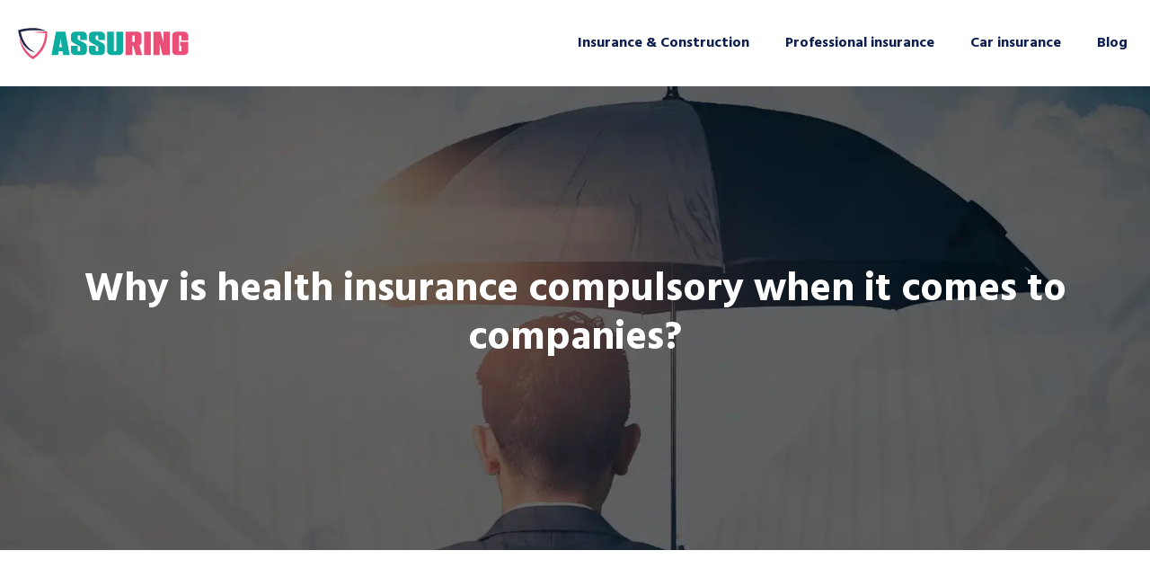

--- FILE ---
content_type: text/html; charset=UTF-8
request_url: https://www.assuring.info/why-is-health-insurance-compulsory-when-it-comes-to-companies/
body_size: 10259
content:
<!DOCTYPE html>
<html lang="en-US">
<head>
<meta charset="UTF-8" />
<meta name="viewport" content="width=device-width">
<link rel="shortcut icon" href="/wp-content/uploads/2022/04/favicon-1.svg" />
<script type="application/ld+json">
{
    "@context": "https://schema.org",
    "@graph": [
        {
            "@type": "WebSite",
            "@id": "https://www.assuring.info#website",
            "url": "https://www.assuring.info",
            "name": "assuring",
            "inLanguage": "en-US",
            "publisher": {
                "@id": "https://www.assuring.info#organization"
            }
        },
        {
            "@type": "Organization",
            "@id": "https://www.assuring.info#organization",
            "name": "assuring",
            "url": "https://www.assuring.info",
            "logo": {
                "@type": "ImageObject",
                "@id": "https://www.assuring.info#logo",
                "url": "https://www.assuring.info/wp-content/uploads/2022/04/logo-1.svg"
            }
        },
        {
            "@type": "Person",
            "@id": "https://www.assuring.info/author/assuring#person",
            "name": "admin",
            "jobTitle": "Rédaction Web",
            "url": "https://www.assuring.info/author/assuring",
            "worksFor": {
                "@id": "https://www.assuring.info#organization"
            },
            "image": {
                "@type": "ImageObject",
                "url": ""
            }
        },
        {
            "@type": "WebPage",
            "@id": "https://www.assuring.info/why-is-health-insurance-compulsory-when-it-comes-to-companies/#webpage",
            "url": "https://www.assuring.info/why-is-health-insurance-compulsory-when-it-comes-to-companies/",
            "isPartOf": {
                "@id": "https://www.assuring.info#website"
            },
            "breadcrumb": {
                "@id": "https://www.assuring.info/why-is-health-insurance-compulsory-when-it-comes-to-companies/#breadcrumb"
            },
            "inLanguage": "en_US"
        },
        {
            "@type": "Article",
            "@id": "https://www.assuring.info/why-is-health-insurance-compulsory-when-it-comes-to-companies/#article",
            "headline": "Why is health insurance compulsory when it comes to companies?",
            "mainEntityOfPage": {
                "@id": "https://www.assuring.info/why-is-health-insurance-compulsory-when-it-comes-to-companies/#webpage"
            },
            "wordCount": 409,
            "isAccessibleForFree": true,
            "articleSection": [
                "Blog"
            ],
            "datePublished": "2022-04-25T14:02:45+00:00",
            "author": {
                "@id": "https://www.assuring.info/author/assuring#person"
            },
            "publisher": {
                "@id": "https://www.assuring.info#organization"
            },
            "inLanguage": "en-US"
        },
        {
            "@type": "BreadcrumbList",
            "@id": "https://www.assuring.info/why-is-health-insurance-compulsory-when-it-comes-to-companies/#breadcrumb",
            "itemListElement": [
                {
                    "@type": "ListItem",
                    "position": 1,
                    "name": "Accueil",
                    "item": "https://www.assuring.info/"
                },
                {
                    "@type": "ListItem",
                    "position": 2,
                    "name": "Blog",
                    "item": "https://www.assuring.info/blog/"
                },
                {
                    "@type": "ListItem",
                    "position": 3,
                    "name": "Why is health insurance compulsory when it comes to companies?",
                    "item": "https://www.assuring.info/why-is-health-insurance-compulsory-when-it-comes-to-companies/"
                }
            ]
        }
    ]
}</script>
<meta name='robots' content='max-image-preview:large' />
<title></title><meta name="description" content=""><link rel="alternate" title="oEmbed (JSON)" type="application/json+oembed" href="https://www.assuring.info/wp-json/oembed/1.0/embed?url=https%3A%2F%2Fwww.assuring.info%2Fwhy-is-health-insurance-compulsory-when-it-comes-to-companies%2F" />
<link rel="alternate" title="oEmbed (XML)" type="text/xml+oembed" href="https://www.assuring.info/wp-json/oembed/1.0/embed?url=https%3A%2F%2Fwww.assuring.info%2Fwhy-is-health-insurance-compulsory-when-it-comes-to-companies%2F&#038;format=xml" />
<style id='wp-img-auto-sizes-contain-inline-css' type='text/css'>
img:is([sizes=auto i],[sizes^="auto," i]){contain-intrinsic-size:3000px 1500px}
/*# sourceURL=wp-img-auto-sizes-contain-inline-css */
</style>
<style id='wp-block-library-inline-css' type='text/css'>
:root{--wp-block-synced-color:#7a00df;--wp-block-synced-color--rgb:122,0,223;--wp-bound-block-color:var(--wp-block-synced-color);--wp-editor-canvas-background:#ddd;--wp-admin-theme-color:#007cba;--wp-admin-theme-color--rgb:0,124,186;--wp-admin-theme-color-darker-10:#006ba1;--wp-admin-theme-color-darker-10--rgb:0,107,160.5;--wp-admin-theme-color-darker-20:#005a87;--wp-admin-theme-color-darker-20--rgb:0,90,135;--wp-admin-border-width-focus:2px}@media (min-resolution:192dpi){:root{--wp-admin-border-width-focus:1.5px}}.wp-element-button{cursor:pointer}:root .has-very-light-gray-background-color{background-color:#eee}:root .has-very-dark-gray-background-color{background-color:#313131}:root .has-very-light-gray-color{color:#eee}:root .has-very-dark-gray-color{color:#313131}:root .has-vivid-green-cyan-to-vivid-cyan-blue-gradient-background{background:linear-gradient(135deg,#00d084,#0693e3)}:root .has-purple-crush-gradient-background{background:linear-gradient(135deg,#34e2e4,#4721fb 50%,#ab1dfe)}:root .has-hazy-dawn-gradient-background{background:linear-gradient(135deg,#faaca8,#dad0ec)}:root .has-subdued-olive-gradient-background{background:linear-gradient(135deg,#fafae1,#67a671)}:root .has-atomic-cream-gradient-background{background:linear-gradient(135deg,#fdd79a,#004a59)}:root .has-nightshade-gradient-background{background:linear-gradient(135deg,#330968,#31cdcf)}:root .has-midnight-gradient-background{background:linear-gradient(135deg,#020381,#2874fc)}:root{--wp--preset--font-size--normal:16px;--wp--preset--font-size--huge:42px}.has-regular-font-size{font-size:1em}.has-larger-font-size{font-size:2.625em}.has-normal-font-size{font-size:var(--wp--preset--font-size--normal)}.has-huge-font-size{font-size:var(--wp--preset--font-size--huge)}.has-text-align-center{text-align:center}.has-text-align-left{text-align:left}.has-text-align-right{text-align:right}.has-fit-text{white-space:nowrap!important}#end-resizable-editor-section{display:none}.aligncenter{clear:both}.items-justified-left{justify-content:flex-start}.items-justified-center{justify-content:center}.items-justified-right{justify-content:flex-end}.items-justified-space-between{justify-content:space-between}.screen-reader-text{border:0;clip-path:inset(50%);height:1px;margin:-1px;overflow:hidden;padding:0;position:absolute;width:1px;word-wrap:normal!important}.screen-reader-text:focus{background-color:#ddd;clip-path:none;color:#444;display:block;font-size:1em;height:auto;left:5px;line-height:normal;padding:15px 23px 14px;text-decoration:none;top:5px;width:auto;z-index:100000}html :where(.has-border-color){border-style:solid}html :where([style*=border-top-color]){border-top-style:solid}html :where([style*=border-right-color]){border-right-style:solid}html :where([style*=border-bottom-color]){border-bottom-style:solid}html :where([style*=border-left-color]){border-left-style:solid}html :where([style*=border-width]){border-style:solid}html :where([style*=border-top-width]){border-top-style:solid}html :where([style*=border-right-width]){border-right-style:solid}html :where([style*=border-bottom-width]){border-bottom-style:solid}html :where([style*=border-left-width]){border-left-style:solid}html :where(img[class*=wp-image-]){height:auto;max-width:100%}:where(figure){margin:0 0 1em}html :where(.is-position-sticky){--wp-admin--admin-bar--position-offset:var(--wp-admin--admin-bar--height,0px)}@media screen and (max-width:600px){html :where(.is-position-sticky){--wp-admin--admin-bar--position-offset:0px}}

/*# sourceURL=wp-block-library-inline-css */
</style><style id='global-styles-inline-css' type='text/css'>
:root{--wp--preset--aspect-ratio--square: 1;--wp--preset--aspect-ratio--4-3: 4/3;--wp--preset--aspect-ratio--3-4: 3/4;--wp--preset--aspect-ratio--3-2: 3/2;--wp--preset--aspect-ratio--2-3: 2/3;--wp--preset--aspect-ratio--16-9: 16/9;--wp--preset--aspect-ratio--9-16: 9/16;--wp--preset--color--black: #000000;--wp--preset--color--cyan-bluish-gray: #abb8c3;--wp--preset--color--white: #ffffff;--wp--preset--color--pale-pink: #f78da7;--wp--preset--color--vivid-red: #cf2e2e;--wp--preset--color--luminous-vivid-orange: #ff6900;--wp--preset--color--luminous-vivid-amber: #fcb900;--wp--preset--color--light-green-cyan: #7bdcb5;--wp--preset--color--vivid-green-cyan: #00d084;--wp--preset--color--pale-cyan-blue: #8ed1fc;--wp--preset--color--vivid-cyan-blue: #0693e3;--wp--preset--color--vivid-purple: #9b51e0;--wp--preset--color--base: #f9f9f9;--wp--preset--color--base-2: #ffffff;--wp--preset--color--contrast: #111111;--wp--preset--color--contrast-2: #636363;--wp--preset--color--contrast-3: #A4A4A4;--wp--preset--color--accent: #cfcabe;--wp--preset--color--accent-2: #c2a990;--wp--preset--color--accent-3: #d8613c;--wp--preset--color--accent-4: #b1c5a4;--wp--preset--color--accent-5: #b5bdbc;--wp--preset--gradient--vivid-cyan-blue-to-vivid-purple: linear-gradient(135deg,rgb(6,147,227) 0%,rgb(155,81,224) 100%);--wp--preset--gradient--light-green-cyan-to-vivid-green-cyan: linear-gradient(135deg,rgb(122,220,180) 0%,rgb(0,208,130) 100%);--wp--preset--gradient--luminous-vivid-amber-to-luminous-vivid-orange: linear-gradient(135deg,rgb(252,185,0) 0%,rgb(255,105,0) 100%);--wp--preset--gradient--luminous-vivid-orange-to-vivid-red: linear-gradient(135deg,rgb(255,105,0) 0%,rgb(207,46,46) 100%);--wp--preset--gradient--very-light-gray-to-cyan-bluish-gray: linear-gradient(135deg,rgb(238,238,238) 0%,rgb(169,184,195) 100%);--wp--preset--gradient--cool-to-warm-spectrum: linear-gradient(135deg,rgb(74,234,220) 0%,rgb(151,120,209) 20%,rgb(207,42,186) 40%,rgb(238,44,130) 60%,rgb(251,105,98) 80%,rgb(254,248,76) 100%);--wp--preset--gradient--blush-light-purple: linear-gradient(135deg,rgb(255,206,236) 0%,rgb(152,150,240) 100%);--wp--preset--gradient--blush-bordeaux: linear-gradient(135deg,rgb(254,205,165) 0%,rgb(254,45,45) 50%,rgb(107,0,62) 100%);--wp--preset--gradient--luminous-dusk: linear-gradient(135deg,rgb(255,203,112) 0%,rgb(199,81,192) 50%,rgb(65,88,208) 100%);--wp--preset--gradient--pale-ocean: linear-gradient(135deg,rgb(255,245,203) 0%,rgb(182,227,212) 50%,rgb(51,167,181) 100%);--wp--preset--gradient--electric-grass: linear-gradient(135deg,rgb(202,248,128) 0%,rgb(113,206,126) 100%);--wp--preset--gradient--midnight: linear-gradient(135deg,rgb(2,3,129) 0%,rgb(40,116,252) 100%);--wp--preset--gradient--gradient-1: linear-gradient(to bottom, #cfcabe 0%, #F9F9F9 100%);--wp--preset--gradient--gradient-2: linear-gradient(to bottom, #C2A990 0%, #F9F9F9 100%);--wp--preset--gradient--gradient-3: linear-gradient(to bottom, #D8613C 0%, #F9F9F9 100%);--wp--preset--gradient--gradient-4: linear-gradient(to bottom, #B1C5A4 0%, #F9F9F9 100%);--wp--preset--gradient--gradient-5: linear-gradient(to bottom, #B5BDBC 0%, #F9F9F9 100%);--wp--preset--gradient--gradient-6: linear-gradient(to bottom, #A4A4A4 0%, #F9F9F9 100%);--wp--preset--gradient--gradient-7: linear-gradient(to bottom, #cfcabe 50%, #F9F9F9 50%);--wp--preset--gradient--gradient-8: linear-gradient(to bottom, #C2A990 50%, #F9F9F9 50%);--wp--preset--gradient--gradient-9: linear-gradient(to bottom, #D8613C 50%, #F9F9F9 50%);--wp--preset--gradient--gradient-10: linear-gradient(to bottom, #B1C5A4 50%, #F9F9F9 50%);--wp--preset--gradient--gradient-11: linear-gradient(to bottom, #B5BDBC 50%, #F9F9F9 50%);--wp--preset--gradient--gradient-12: linear-gradient(to bottom, #A4A4A4 50%, #F9F9F9 50%);--wp--preset--font-size--small: 13px;--wp--preset--font-size--medium: 20px;--wp--preset--font-size--large: 36px;--wp--preset--font-size--x-large: 42px;--wp--preset--spacing--20: min(1.5rem, 2vw);--wp--preset--spacing--30: min(2.5rem, 3vw);--wp--preset--spacing--40: min(4rem, 5vw);--wp--preset--spacing--50: min(6.5rem, 8vw);--wp--preset--spacing--60: min(10.5rem, 13vw);--wp--preset--spacing--70: 3.38rem;--wp--preset--spacing--80: 5.06rem;--wp--preset--spacing--10: 1rem;--wp--preset--shadow--natural: 6px 6px 9px rgba(0, 0, 0, 0.2);--wp--preset--shadow--deep: 12px 12px 50px rgba(0, 0, 0, 0.4);--wp--preset--shadow--sharp: 6px 6px 0px rgba(0, 0, 0, 0.2);--wp--preset--shadow--outlined: 6px 6px 0px -3px rgb(255, 255, 255), 6px 6px rgb(0, 0, 0);--wp--preset--shadow--crisp: 6px 6px 0px rgb(0, 0, 0);}:root { --wp--style--global--content-size: 1320px;--wp--style--global--wide-size: 1920px; }:where(body) { margin: 0; }.wp-site-blocks { padding-top: var(--wp--style--root--padding-top); padding-bottom: var(--wp--style--root--padding-bottom); }.has-global-padding { padding-right: var(--wp--style--root--padding-right); padding-left: var(--wp--style--root--padding-left); }.has-global-padding > .alignfull { margin-right: calc(var(--wp--style--root--padding-right) * -1); margin-left: calc(var(--wp--style--root--padding-left) * -1); }.has-global-padding :where(:not(.alignfull.is-layout-flow) > .has-global-padding:not(.wp-block-block, .alignfull)) { padding-right: 0; padding-left: 0; }.has-global-padding :where(:not(.alignfull.is-layout-flow) > .has-global-padding:not(.wp-block-block, .alignfull)) > .alignfull { margin-left: 0; margin-right: 0; }.wp-site-blocks > .alignleft { float: left; margin-right: 2em; }.wp-site-blocks > .alignright { float: right; margin-left: 2em; }.wp-site-blocks > .aligncenter { justify-content: center; margin-left: auto; margin-right: auto; }:where(.wp-site-blocks) > * { margin-block-start: 1.2rem; margin-block-end: 0; }:where(.wp-site-blocks) > :first-child { margin-block-start: 0; }:where(.wp-site-blocks) > :last-child { margin-block-end: 0; }:root { --wp--style--block-gap: 1.2rem; }:root :where(.is-layout-flow) > :first-child{margin-block-start: 0;}:root :where(.is-layout-flow) > :last-child{margin-block-end: 0;}:root :where(.is-layout-flow) > *{margin-block-start: 1.2rem;margin-block-end: 0;}:root :where(.is-layout-constrained) > :first-child{margin-block-start: 0;}:root :where(.is-layout-constrained) > :last-child{margin-block-end: 0;}:root :where(.is-layout-constrained) > *{margin-block-start: 1.2rem;margin-block-end: 0;}:root :where(.is-layout-flex){gap: 1.2rem;}:root :where(.is-layout-grid){gap: 1.2rem;}.is-layout-flow > .alignleft{float: left;margin-inline-start: 0;margin-inline-end: 2em;}.is-layout-flow > .alignright{float: right;margin-inline-start: 2em;margin-inline-end: 0;}.is-layout-flow > .aligncenter{margin-left: auto !important;margin-right: auto !important;}.is-layout-constrained > .alignleft{float: left;margin-inline-start: 0;margin-inline-end: 2em;}.is-layout-constrained > .alignright{float: right;margin-inline-start: 2em;margin-inline-end: 0;}.is-layout-constrained > .aligncenter{margin-left: auto !important;margin-right: auto !important;}.is-layout-constrained > :where(:not(.alignleft):not(.alignright):not(.alignfull)){max-width: var(--wp--style--global--content-size);margin-left: auto !important;margin-right: auto !important;}.is-layout-constrained > .alignwide{max-width: var(--wp--style--global--wide-size);}body .is-layout-flex{display: flex;}.is-layout-flex{flex-wrap: wrap;align-items: center;}.is-layout-flex > :is(*, div){margin: 0;}body .is-layout-grid{display: grid;}.is-layout-grid > :is(*, div){margin: 0;}body{--wp--style--root--padding-top: 0px;--wp--style--root--padding-right: var(--wp--preset--spacing--50);--wp--style--root--padding-bottom: 0px;--wp--style--root--padding-left: var(--wp--preset--spacing--50);}a:where(:not(.wp-element-button)){text-decoration: underline;}:root :where(a:where(:not(.wp-element-button)):hover){text-decoration: none;}:root :where(.wp-element-button, .wp-block-button__link){background-color: var(--wp--preset--color--contrast);border-radius: .33rem;border-color: var(--wp--preset--color--contrast);border-width: 0;color: var(--wp--preset--color--base);font-family: inherit;font-size: var(--wp--preset--font-size--small);font-style: normal;font-weight: 500;letter-spacing: inherit;line-height: inherit;padding-top: 0.6rem;padding-right: 1rem;padding-bottom: 0.6rem;padding-left: 1rem;text-decoration: none;text-transform: inherit;}:root :where(.wp-element-button:hover, .wp-block-button__link:hover){background-color: var(--wp--preset--color--contrast-2);border-color: var(--wp--preset--color--contrast-2);color: var(--wp--preset--color--base);}:root :where(.wp-element-button:focus, .wp-block-button__link:focus){background-color: var(--wp--preset--color--contrast-2);border-color: var(--wp--preset--color--contrast-2);color: var(--wp--preset--color--base);outline-color: var(--wp--preset--color--contrast);outline-offset: 2px;outline-style: dotted;outline-width: 1px;}:root :where(.wp-element-button:active, .wp-block-button__link:active){background-color: var(--wp--preset--color--contrast);color: var(--wp--preset--color--base);}:root :where(.wp-element-caption, .wp-block-audio figcaption, .wp-block-embed figcaption, .wp-block-gallery figcaption, .wp-block-image figcaption, .wp-block-table figcaption, .wp-block-video figcaption){color: var(--wp--preset--color--contrast-2);font-family: var(--wp--preset--font-family--body);font-size: 0.8rem;}.has-black-color{color: var(--wp--preset--color--black) !important;}.has-cyan-bluish-gray-color{color: var(--wp--preset--color--cyan-bluish-gray) !important;}.has-white-color{color: var(--wp--preset--color--white) !important;}.has-pale-pink-color{color: var(--wp--preset--color--pale-pink) !important;}.has-vivid-red-color{color: var(--wp--preset--color--vivid-red) !important;}.has-luminous-vivid-orange-color{color: var(--wp--preset--color--luminous-vivid-orange) !important;}.has-luminous-vivid-amber-color{color: var(--wp--preset--color--luminous-vivid-amber) !important;}.has-light-green-cyan-color{color: var(--wp--preset--color--light-green-cyan) !important;}.has-vivid-green-cyan-color{color: var(--wp--preset--color--vivid-green-cyan) !important;}.has-pale-cyan-blue-color{color: var(--wp--preset--color--pale-cyan-blue) !important;}.has-vivid-cyan-blue-color{color: var(--wp--preset--color--vivid-cyan-blue) !important;}.has-vivid-purple-color{color: var(--wp--preset--color--vivid-purple) !important;}.has-base-color{color: var(--wp--preset--color--base) !important;}.has-base-2-color{color: var(--wp--preset--color--base-2) !important;}.has-contrast-color{color: var(--wp--preset--color--contrast) !important;}.has-contrast-2-color{color: var(--wp--preset--color--contrast-2) !important;}.has-contrast-3-color{color: var(--wp--preset--color--contrast-3) !important;}.has-accent-color{color: var(--wp--preset--color--accent) !important;}.has-accent-2-color{color: var(--wp--preset--color--accent-2) !important;}.has-accent-3-color{color: var(--wp--preset--color--accent-3) !important;}.has-accent-4-color{color: var(--wp--preset--color--accent-4) !important;}.has-accent-5-color{color: var(--wp--preset--color--accent-5) !important;}.has-black-background-color{background-color: var(--wp--preset--color--black) !important;}.has-cyan-bluish-gray-background-color{background-color: var(--wp--preset--color--cyan-bluish-gray) !important;}.has-white-background-color{background-color: var(--wp--preset--color--white) !important;}.has-pale-pink-background-color{background-color: var(--wp--preset--color--pale-pink) !important;}.has-vivid-red-background-color{background-color: var(--wp--preset--color--vivid-red) !important;}.has-luminous-vivid-orange-background-color{background-color: var(--wp--preset--color--luminous-vivid-orange) !important;}.has-luminous-vivid-amber-background-color{background-color: var(--wp--preset--color--luminous-vivid-amber) !important;}.has-light-green-cyan-background-color{background-color: var(--wp--preset--color--light-green-cyan) !important;}.has-vivid-green-cyan-background-color{background-color: var(--wp--preset--color--vivid-green-cyan) !important;}.has-pale-cyan-blue-background-color{background-color: var(--wp--preset--color--pale-cyan-blue) !important;}.has-vivid-cyan-blue-background-color{background-color: var(--wp--preset--color--vivid-cyan-blue) !important;}.has-vivid-purple-background-color{background-color: var(--wp--preset--color--vivid-purple) !important;}.has-base-background-color{background-color: var(--wp--preset--color--base) !important;}.has-base-2-background-color{background-color: var(--wp--preset--color--base-2) !important;}.has-contrast-background-color{background-color: var(--wp--preset--color--contrast) !important;}.has-contrast-2-background-color{background-color: var(--wp--preset--color--contrast-2) !important;}.has-contrast-3-background-color{background-color: var(--wp--preset--color--contrast-3) !important;}.has-accent-background-color{background-color: var(--wp--preset--color--accent) !important;}.has-accent-2-background-color{background-color: var(--wp--preset--color--accent-2) !important;}.has-accent-3-background-color{background-color: var(--wp--preset--color--accent-3) !important;}.has-accent-4-background-color{background-color: var(--wp--preset--color--accent-4) !important;}.has-accent-5-background-color{background-color: var(--wp--preset--color--accent-5) !important;}.has-black-border-color{border-color: var(--wp--preset--color--black) !important;}.has-cyan-bluish-gray-border-color{border-color: var(--wp--preset--color--cyan-bluish-gray) !important;}.has-white-border-color{border-color: var(--wp--preset--color--white) !important;}.has-pale-pink-border-color{border-color: var(--wp--preset--color--pale-pink) !important;}.has-vivid-red-border-color{border-color: var(--wp--preset--color--vivid-red) !important;}.has-luminous-vivid-orange-border-color{border-color: var(--wp--preset--color--luminous-vivid-orange) !important;}.has-luminous-vivid-amber-border-color{border-color: var(--wp--preset--color--luminous-vivid-amber) !important;}.has-light-green-cyan-border-color{border-color: var(--wp--preset--color--light-green-cyan) !important;}.has-vivid-green-cyan-border-color{border-color: var(--wp--preset--color--vivid-green-cyan) !important;}.has-pale-cyan-blue-border-color{border-color: var(--wp--preset--color--pale-cyan-blue) !important;}.has-vivid-cyan-blue-border-color{border-color: var(--wp--preset--color--vivid-cyan-blue) !important;}.has-vivid-purple-border-color{border-color: var(--wp--preset--color--vivid-purple) !important;}.has-base-border-color{border-color: var(--wp--preset--color--base) !important;}.has-base-2-border-color{border-color: var(--wp--preset--color--base-2) !important;}.has-contrast-border-color{border-color: var(--wp--preset--color--contrast) !important;}.has-contrast-2-border-color{border-color: var(--wp--preset--color--contrast-2) !important;}.has-contrast-3-border-color{border-color: var(--wp--preset--color--contrast-3) !important;}.has-accent-border-color{border-color: var(--wp--preset--color--accent) !important;}.has-accent-2-border-color{border-color: var(--wp--preset--color--accent-2) !important;}.has-accent-3-border-color{border-color: var(--wp--preset--color--accent-3) !important;}.has-accent-4-border-color{border-color: var(--wp--preset--color--accent-4) !important;}.has-accent-5-border-color{border-color: var(--wp--preset--color--accent-5) !important;}.has-vivid-cyan-blue-to-vivid-purple-gradient-background{background: var(--wp--preset--gradient--vivid-cyan-blue-to-vivid-purple) !important;}.has-light-green-cyan-to-vivid-green-cyan-gradient-background{background: var(--wp--preset--gradient--light-green-cyan-to-vivid-green-cyan) !important;}.has-luminous-vivid-amber-to-luminous-vivid-orange-gradient-background{background: var(--wp--preset--gradient--luminous-vivid-amber-to-luminous-vivid-orange) !important;}.has-luminous-vivid-orange-to-vivid-red-gradient-background{background: var(--wp--preset--gradient--luminous-vivid-orange-to-vivid-red) !important;}.has-very-light-gray-to-cyan-bluish-gray-gradient-background{background: var(--wp--preset--gradient--very-light-gray-to-cyan-bluish-gray) !important;}.has-cool-to-warm-spectrum-gradient-background{background: var(--wp--preset--gradient--cool-to-warm-spectrum) !important;}.has-blush-light-purple-gradient-background{background: var(--wp--preset--gradient--blush-light-purple) !important;}.has-blush-bordeaux-gradient-background{background: var(--wp--preset--gradient--blush-bordeaux) !important;}.has-luminous-dusk-gradient-background{background: var(--wp--preset--gradient--luminous-dusk) !important;}.has-pale-ocean-gradient-background{background: var(--wp--preset--gradient--pale-ocean) !important;}.has-electric-grass-gradient-background{background: var(--wp--preset--gradient--electric-grass) !important;}.has-midnight-gradient-background{background: var(--wp--preset--gradient--midnight) !important;}.has-gradient-1-gradient-background{background: var(--wp--preset--gradient--gradient-1) !important;}.has-gradient-2-gradient-background{background: var(--wp--preset--gradient--gradient-2) !important;}.has-gradient-3-gradient-background{background: var(--wp--preset--gradient--gradient-3) !important;}.has-gradient-4-gradient-background{background: var(--wp--preset--gradient--gradient-4) !important;}.has-gradient-5-gradient-background{background: var(--wp--preset--gradient--gradient-5) !important;}.has-gradient-6-gradient-background{background: var(--wp--preset--gradient--gradient-6) !important;}.has-gradient-7-gradient-background{background: var(--wp--preset--gradient--gradient-7) !important;}.has-gradient-8-gradient-background{background: var(--wp--preset--gradient--gradient-8) !important;}.has-gradient-9-gradient-background{background: var(--wp--preset--gradient--gradient-9) !important;}.has-gradient-10-gradient-background{background: var(--wp--preset--gradient--gradient-10) !important;}.has-gradient-11-gradient-background{background: var(--wp--preset--gradient--gradient-11) !important;}.has-gradient-12-gradient-background{background: var(--wp--preset--gradient--gradient-12) !important;}.has-small-font-size{font-size: var(--wp--preset--font-size--small) !important;}.has-medium-font-size{font-size: var(--wp--preset--font-size--medium) !important;}.has-large-font-size{font-size: var(--wp--preset--font-size--large) !important;}.has-x-large-font-size{font-size: var(--wp--preset--font-size--x-large) !important;}
/*# sourceURL=global-styles-inline-css */
</style>

<link rel='stylesheet' id='default-css' href='https://www.assuring.info/wp-content/themes/factory-templates-4/style.css?ver=773a8905e12c37f3fa2ccdd71ad50d63' type='text/css' media='all' />
<link rel='stylesheet' id='bootstrap5-css' href='https://www.assuring.info/wp-content/themes/factory-templates-4/css/bootstrap.min.css?ver=773a8905e12c37f3fa2ccdd71ad50d63' type='text/css' media='all' />
<link rel='stylesheet' id='bootstrap-icon-css' href='https://www.assuring.info/wp-content/themes/factory-templates-4/css/bootstrap-icons.css?ver=773a8905e12c37f3fa2ccdd71ad50d63' type='text/css' media='all' />
<link rel='stylesheet' id='global-css' href='https://www.assuring.info/wp-content/themes/factory-templates-4/css/global.css?ver=773a8905e12c37f3fa2ccdd71ad50d63' type='text/css' media='all' />
<link rel='stylesheet' id='light-theme-css' href='https://www.assuring.info/wp-content/themes/factory-templates-4/css/light.css?ver=773a8905e12c37f3fa2ccdd71ad50d63' type='text/css' media='all' />
<script type="text/javascript" src="https://code.jquery.com/jquery-3.2.1.min.js?ver=773a8905e12c37f3fa2ccdd71ad50d63" id="jquery3.2.1-js"></script>
<script type="text/javascript" src="https://www.assuring.info/wp-content/themes/factory-templates-4/js/fn.js?ver=773a8905e12c37f3fa2ccdd71ad50d63" id="default_script-js"></script>
<link rel="https://api.w.org/" href="https://www.assuring.info/wp-json/" /><link rel="alternate" title="JSON" type="application/json" href="https://www.assuring.info/wp-json/wp/v2/posts/156" /><link rel="EditURI" type="application/rsd+xml" title="RSD" href="https://www.assuring.info/xmlrpc.php?rsd" />
<link rel="canonical" href="https://www.assuring.info/why-is-health-insurance-compulsory-when-it-comes-to-companies/" />
<link rel='shortlink' href='https://www.assuring.info/?p=156' />
 
<meta name="google-site-verification" content="fteNMEZ9LoYD3GoGfOoH3t2fkLWhltYjQxdrWnGN2iE" />
<meta name="google-site-verification" content="Ug4kLeWt4uD_U7twySdorYTsBGjHHvPM78CKFSYHy3M" />
<link href="https://fonts.googleapis.com/css2?family=Hind:wght@400;700&display=swap" rel="stylesheet"> 
<style type="text/css">
.default_color_background,.menu-bars{background-color : #f84e77 }.default_color_text,a,h1 span,h2 span,h3 span,h4 span,h5 span,h6 span{color :#f84e77 }.navigation li a,.navigation li.disabled,.navigation li.active a,.owl-dots .owl-dot.active span,.owl-dots .owl-dot:hover span{background-color: #f84e77;}
.block-spc{border-color:#f84e77}
.page-content a{color : #f84e77 }.page-content a:hover{color : #11aba0 }.home .body-content a{color : #f84e77 }.home .body-content a:hover{color : #11aba0 }.col-menu,.main-navigation{background-color:#ffffff;}.main-navigation {padding:10px 0;}.main-navigation nav li{padding:0 10px;}.main-navigation .logo-main{padding: 20px 10px 20px 10px;}.main-navigation .logo-main{height: auto;}.main-navigation  .logo-sticky{height: auto;}nav li a{font-size:16px;}nav li a{line-height:26px;}nav li a{color:#0d1e50!important;}nav li:hover > a,.current-menu-item > a{color:#f84e77!important;}.archive h1{color:#ffffff!important;}.category .subheader,.single .subheader{padding:200px 0px }.archive h1{text-align:center!important;} .archive h1{font-size:45px}  .archive h2,.cat-description h2{font-size:27px} .archive h2 a,.cat-description h2{color:#151515!important;}.archive .readmore{background-color:#f84e77;}.archive .readmore{color:#ffffff;}.archive .readmore:hover{background-color:#0d1e50;}.archive .readmore:hover{color:#ffffff;}.archive .readmore{padding:8px 20px;}.archive .readmore{border-width: 0px}.single h1{color:#ffffff!important;}.single .the-post h2{color:#000!important;}.single .the-post h3{color:#000!important;}.single .the-post h4{color:#000!important;}.single .the-post h5{color:#000!important;}.single .the-post h6{color:#000!important;} .single .post-content a{color:#f84e77} .single .post-content a:hover{color:#11aba0}.single h1{text-align:center!important;}.single h1{font-size: 45px}.single h2{font-size: 27px}.single h3{font-size: 24px}.single h4{font-size: 22px}.single h5{font-size: 20px}.single h6{font-size: 19px}footer{background-position:top } #back_to_top{background-color:#f84e77;}#back_to_top i, #back_to_top svg{color:#fff;} footer{padding:70px 0px 0px} #back_to_top {padding:3px 9px 6px;}</style>
<style>:root {
    --color-primary: #f84e77;
    --color-primary-light: #ff659a;
    --color-primary-dark: #ad3653;
    --color-primary-hover: #df466b;
    --color-primary-muted: #ff7cbe;
            --color-background: #fff;
    --color-text: #000000;
} </style>
<style id="custom-st" type="text/css">
body{font-family:Hind,sans-serif;font-size:16px;line-height:26px;color:#54565c;}h1,h2,h3,h4,h5,h6 ,.font-text{font-weight:700;}.main-navigation .logo-main {padding:0;}.navbar-toggler{border:none}nav li a {font-weight:600;}.sub-menu li a{line-height:30px;}.main-navigation .menu-item-has-children::after {top:6px;color:#f84e77;}.block-hover-first img{transition:all 0.5s ease 0s;}.block-hover-first:hover img{transform:translateY(-5px);}.accordion-section .accordion-content {padding:15px 30px 15px 15px;border:none;color:#54565c;text-align:justify;background-color:#ffffff;}.accordion-section .accordion-title{background:#e4e5ec;padding:15px 30px 15px 15px;color:#0d1e50;position:relative;text-align:left;font-size:20px;line-height:28px;font-weight:600;}.accordion-title:before{content:'+';position:absolute;right:20px;font-size:24px;color:#f84e77;}.anim-box .wp-block-cover__background{opacity:0!important;transition:all 0.6s ease;}.anim-box .wp-block-cover__image-background{transition:all 0.5s ease;}.anim-box:hover .wp-block-cover__image-background{transform:scale(1.2);}.anim-box::after{content:'';position:absolute;width:100%;height:200px;right:30px;bottom:0px;background:url(/wp-content/uploads/2021/10/shape.png) no-repeat;opacity:0;visibility:hidden;transition:all 0.5s ease 0s;z-index:1;min-width:417px;}.anim-box:hover::after{bottom:0;opacity:1;visibility:visible;}.anim-box::before{content:'';position:absolute;left:0;right:0;height:100%;top:0;transition:all 0.5s ease 0s;background:linear-gradient(to bottom,rgba(255,255,255,0) 0%,#0d1e50 100%);z-index:1;}.col11{transition:all 0.5s ease 0s;overflow:hidden;position:relative;}.col11:hover {border-color:transparent !important;box-shadow:0px 30px 40px 0px rgb(13 30 80 / 10%);}.icon1{position:absolute;top:-20px;right:0;}footer{color:#fff;font-size:16px;}#back_to_top svg {width:20px;}#inactive,.to-top {box-shadow:none;z-index:3;}.widget_footer img{margin-bottom:15px;}footer .footer-widget{font-weight:700;text-align:left;color:#ffffff;line-height:34px;font-size:24px!important;margin-bottom:20px!important;padding-bottom:10px!important;border-bottom:none!important;position:relative;z-index:1;}footer .footer-widget::after{content:"";width:55px;height:3px;background:#f84e77;position:absolute;bottom:-6px;right:0;left:0;z-index:-1;}footer ul{list-style:none;margin:0;padding:0;}footer ul li{left:0;-webkit-transition:0.5s all ease;transition:0.5s all ease;position:relative;margin-bottom:10px;}footer ul li:hover {left:7px;}footer .copyright{border-top:1px solid rgba(255,255,255,0.102);color:#fff;text-align:center;margin-top:50px;padding:30px 0px;}.bi-chevron-right::before{font-weight:bold !important;font-size:12px;}.archive h2 {margin-bottom:0.5em;}.archive .post{box-shadow:0 30px 100px 0 rgba(221,224,231,0.5);padding:30px;background:#fff;}.archive .readmore{letter-spacing:0.3px;font-size:13px;line-height:24px;text-transform:uppercase;}.widget_sidebar{border:2px solid #e7e9ef;padding:30px;margin-bottom:30px;}.widget_sidebar .sidebar-widget{font-weight:700;text-align:left;color:#040e2a;line-height:30px;font-size:20px;border-bottom:none;}.single .sidebar-ma{text-align:left;}.single .all-post-content{margin-bottom:50px;}@media screen and (max-width:960px){.left-part,.grpbbl{padding-right:30px!important;padding-left:30px!important;padding-top:30px!important;padding-bottom:30px!important;}.block-hover-first{border:1px solid #e7e9ef;}.intro-titre{margin-top:80px!important;}.classic-menu li a{padding:5px 0;}nav li a{line-height:25px;}.navbar-collapse{background:#fff;}.parag{padding-left:0!important;padding-right:0!important;}.bloc1 {background:#000;min-height:60vh !important;}.main-navigation .menu-item-has-children::after{top:4px;}h1{font-size:30px!important;}h2{font-size:20px!important;}h3{font-size:18px!important;}.category .subheader,.single .subheader {padding:70px 0px;}footer .copyright{padding:25px 50px;margin-top:30px!important;}footer .widgets{padding:0 30px!important;}footer{padding:40px 0 0;}}</style>
</head> 

<body class="wp-singular post-template-default single single-post postid-156 single-format-standard wp-theme-factory-templates-4 catid-1" style="">

<div class="main-navigation  container-fluid is_sticky over-mobile">
<nav class="navbar navbar-expand-lg  container-xxl">

<a id="logo" href="https://www.assuring.info">
<img class="logo-main" src="/wp-content/uploads/2022/04/logo-1.svg"  width="auto"   height="auto"  alt="logo">
<img class="logo-sticky" src="/wp-content/uploads/2022/04/logo-1.svg" width="auto" height="auto" alt="logo"></a>

    <button class="navbar-toggler" type="button" data-bs-toggle="collapse" data-bs-target="#navbarSupportedContent" aria-controls="navbarSupportedContent" aria-expanded="false" aria-label="Toggle navigation">
      <span class="navbar-toggler-icon"><i class="bi bi-list"></i></span>
    </button>

    <div class="collapse navbar-collapse" id="navbarSupportedContent">

<ul id="main-menu" class="classic-menu navbar-nav ms-auto mb-2 mb-lg-0"><li id="menu-item-163" class="menu-item menu-item-type-taxonomy menu-item-object-category"><a href="https://www.assuring.info/insurance-construction/">Insurance &amp; Construction</a></li>
<li id="menu-item-164" class="menu-item menu-item-type-taxonomy menu-item-object-category"><a href="https://www.assuring.info/professional-insurance/">Professional insurance</a></li>
<li id="menu-item-232" class="menu-item menu-item-type-taxonomy menu-item-object-category"><a href="https://www.assuring.info/car-insurance/">Car insurance</a></li>
<li id="menu-item-162" class="menu-item menu-item-type-taxonomy menu-item-object-category current-post-ancestor current-menu-parent current-post-parent"><a href="https://www.assuring.info/blog/">Blog</a></li>
</ul>
</div>
</nav>
</div><!--menu-->
<div style="" class="body-content     ">
  

<div class="container-fluid subheader" style="background-position:top;background-image:url(/wp-content/uploads/2022/04/bg.webp);background-color:;">
<div id="mask" style=""></div>	
<div class="container-xxl"><h1 class="title">Why is health insurance compulsory when it comes to companies?</h1></div></div>



<div class="post-content container-xxl"> 


<div class="row">
<div class="  col-xxl-9  col-md-12">	



<div class="all-post-content">
<article>
<div style="font-size: 11px" class="breadcrumb"><a href="/"><i class="bi bi-house"></i></a>&nbsp;/&nbsp;<a href="https://www.assuring.info/blog/">Blog</a>&nbsp;/&nbsp;Why is health insurance compulsory when it comes to companies?</div>
<div class="the-post">





<p>For quite some time now, every company, whether in the private or public sector, has had to provide its employees with a compulsory health insurance scheme. It is therefore necessary for everyone to know the reasons for this. Here is some information that you can benefit from.</p>
<h2>What is a company health insurance scheme?</h2>
<p>A mutual<a href="https://www.medicine2000.com/" target="_blank"> health insurance</a> company is an insurance scheme set up to help cover health expenses not included in the supplementary health guarantees provided by all legislation, giving everyone protection against certain risks related to living conditions in society. As a result, it allows you to benefit from a full or partial reimbursement of your medical care during the year by signing a contract.</p>
<p>However, it should be noted that there are various health insurance guarantees which are not necessarily considered to be mutual heakth guarantees because they have a profit-making purpose. In addition, a company health insurance policy, unlike other complementary health insurance policies, does not have a profit-making purpose. So, if you want to get more information on the subject, you can do further research online.</p>
<h2>Why is a health insurance scheme compulsory in companies?</h2>
<p>There are several reasons why company health insurance is compulsory. Firstly, it allows you to cover all your medical expenses. Secondly, it gives you the opportunity to guarantee the health protection of every individual working in a company. In addition, every manager of a company has a duty to help by giving at least half of the sum paid out from the participation of each employee in that company as health cover for everyone.</p>
<h2>The benefits and drawbacks of a company health insurance scheme</h2>
<p>As a compulsory scheme for every company, there are both advantages and disadvantages to a company health insurance that should not be overlooked. The advantage is that everyone can benefit from subscribing to it. For example, it allows everyone to have complementary health care or full or partial reimbursement of minimum care if the company does not have access to health insurance.</p>
<p>Similarly, it guarantees coverage for one’s family members, such as spouse, children, etc., in the event of a health problem, depending on the duration of the contract signed with the company. However, despite these advantages, a company health insurance scheme also has its drawbacks. These include: its inability to adapt to certain care and/or special needs; the amount invested by the company is deducted from your income tax; etc.</p>




</div>
</article>




<div class="row nav-post-cat"><div class="col-6"><a href="https://www.assuring.info/zero-mileage-aids-main-benefits/"><i class="bi bi-arrow-left"></i>Zero mileage aid&#8217;s main benefits</a></div><div class="col-6"><a href="https://www.assuring.info/flatsharing-how-to-get-insurance/"><i class="bi bi-arrow-left"></i>Flatsharing: how to get insurance?</a></div></div>

</div>

</div>	


<div class="col-xxl-3 col-md-12">
<div class="sidebar">
<div class="widget-area">





<div class='widget_sidebar'><div class='sidebar-widget'>Featured</div><div class='textwidget sidebar-ma'><div class="row mb-2"><div class="col-12"><a href="https://www.assuring.info/the-four-types-of-rental-car-insurance-explained/">The Four Types of Rental Car Insurance, Explained</a></div></div><div class="row mb-2"><div class="col-12"><a href="https://www.assuring.info/what-are-the-different-accessories-you-can-add-to-a-motorhome/">What are the different accessories you can add to a motorhome?</a></div></div><div class="row mb-2"><div class="col-12"><a href="https://www.assuring.info/what-is-the-best-insurance-coverage-for-a-riders-van/">What is the best insurance coverage for a rider&#8217;s van?</a></div></div><div class="row mb-2"><div class="col-12"><a href="https://www.assuring.info/insurance-how-to-safely-move-your-horse-from-one-place-to-another/">Insurance: how to safely move your horse from one place to another?</a></div></div><div class="row mb-2"><div class="col-12"><a href="https://www.assuring.info/what-exactly-is-reinsurance/">What exactly is reinsurance?</a></div></div></div></div></div><div class='widget_sidebar'><div class='sidebar-widget'>Similar posts</div><div class='textwidget sidebar-ma'><div class="row mb-2"><div class="col-12"><a href="https://www.assuring.info/what-is-a-bank-guarantee/">What is a bank guarantee?</a></div></div><div class="row mb-2"><div class="col-12"><a href="https://www.assuring.info/is-the-two-year-guarantee-mandatory/">Is the two-year guarantee mandatory?</a></div></div><div class="row mb-2"><div class="col-12"><a href="https://www.assuring.info/top-up-health-insurance-what-distinguishes-it-from-its-mutual-health-counterpart/">Top-up health insurance: what distinguishes it from its mutual health counterpart?</a></div></div><div class="row mb-2"><div class="col-12"><a href="https://www.assuring.info/how-to-insure-a-infrequent-driver/">How to insure a infrequent driver?</a></div></div></div></div>
<style>
	.nav-post-cat .col-6 i{
		display: inline-block;
		position: absolute;
	}
	.nav-post-cat .col-6 a{
		position: relative;
	}
	.nav-post-cat .col-6:nth-child(1) a{
		padding-left: 18px;
		float: left;
	}
	.nav-post-cat .col-6:nth-child(1) i{
		left: 0;
	}
	.nav-post-cat .col-6:nth-child(2) a{
		padding-right: 18px;
		float: right;
	}
	.nav-post-cat .col-6:nth-child(2) i{
		transform: rotate(180deg);
		right: 0;
	}
	.nav-post-cat .col-6:nth-child(2){
		text-align: right;
	}
</style>



</div>
</div>
</div> </div>








</div>

</div><!--body-content-->

<footer class="container-fluid" style="background-color:#040e2a; ">
<div class="container-xxl">	
<div class="widgets">
<div class="row">
<div class="col-xxl-3 col-md-12">
<div class="widget_footer"><img width="1" height="1" src="https://www.assuring.info/wp-content/uploads/2022/04/logo.svg" class="image wp-image-216  attachment-medium size-medium" alt="" style="max-width: 100%; height: auto;" decoding="async" loading="lazy" /></div><div class="widget_footer">			<div class="textwidget"><div class="widget_footer">
<div class="so-widget-sow-headline so-widget-sow-headline-default-0661d77292f3">
<div class="sow-headline-container ">
<p class="sow-sub-headline">An insurance comparator is a tool usually offered by a broker to allow customers to compare offers from different insurers.</p>
</div>
</div>
</div>
</div>
		</div></div>
<div class="col-xxl-3 col-md-12">
<div class="widget_footer"><div class="footer-widget">Insurance</div>			<div class="textwidget"><div class="widget_footer">
<ul class="menu-deux">
<li>Car insurance</li>
<li>Car loan insurance</li>
<li>Family insurance</li>
<li>Liberal professions insurance</li>
<li>Home insurance</li>
</ul>
</div>
</div>
		</div></div>
<div class="col-xxl-3 col-md-12">
<div class="widget_footer"><div class="footer-widget">Guarantees</div>			<div class="textwidget"><div class="widget_footer">
<ul class="menu-deux">
<li>Unforeseen events cover</li>
<li>Routine care</li>
<li>Optical care</li>
<li>Hospital admission costs</li>
<li>Dental care</li>
</ul>
</div>
</div>
		</div></div>
<div class="col-xxl-3 col-md-12">
<div class="widget_footer"><div class="footer-widget">Brokers</div>			<div class="textwidget"><p class="sow-sub-headline">Insurance brokers work closely with insurers and are responsible for bringing clients to them in return for a fee.</p>
</div>
		</div></div>
</div>
</div></div>
<div class="copyright container-fluid">

The cornerstones of insurance contracts.
	
</div></footer>

<div class="to-top square" id="inactive"><a id='back_to_top'><svg xmlns="http://www.w3.org/2000/svg" width="16" height="16" fill="currentColor" class="bi bi-arrow-up-short" viewBox="0 0 16 16">
  <path fill-rule="evenodd" d="M8 12a.5.5 0 0 0 .5-.5V5.707l2.146 2.147a.5.5 0 0 0 .708-.708l-3-3a.5.5 0 0 0-.708 0l-3 3a.5.5 0 1 0 .708.708L7.5 5.707V11.5a.5.5 0 0 0 .5.5z"/>
</svg></a></div>
<script type="text/javascript">
	let calcScrollValue = () => {
	let scrollProgress = document.getElementById("progress");
	let progressValue = document.getElementById("back_to_top");
	let pos = document.documentElement.scrollTop;
	let calcHeight = document.documentElement.scrollHeight - document.documentElement.clientHeight;
	let scrollValue = Math.round((pos * 100) / calcHeight);
	if (pos > 500) {
	progressValue.style.display = "grid";
	} else {
	progressValue.style.display = "none";
	}
	scrollProgress.addEventListener("click", () => {
	document.documentElement.scrollTop = 0;
	});
	scrollProgress.style.background = `conic-gradient( ${scrollValue}%, #fff ${scrollValue}%)`;
	};
	window.onscroll = calcScrollValue;
	window.onload = calcScrollValue;
</script>






<script type="speculationrules">
{"prefetch":[{"source":"document","where":{"and":[{"href_matches":"/*"},{"not":{"href_matches":["/wp-*.php","/wp-admin/*","/wp-content/uploads/*","/wp-content/*","/wp-content/plugins/*","/wp-content/themes/factory-templates-4/*","/*\\?(.+)"]}},{"not":{"selector_matches":"a[rel~=\"nofollow\"]"}},{"not":{"selector_matches":".no-prefetch, .no-prefetch a"}}]},"eagerness":"conservative"}]}
</script>
<p class="text-center" style="margin-bottom: 0px"><a href="/plan-du-site/">Plan du site</a></p><script type="text/javascript" src="https://www.assuring.info/wp-content/themes/factory-templates-4/js/bootstrap.bundle.min.js" id="bootstrap5-js"></script>

<script type="text/javascript">
$(document).ready(function() {
$( ".the-post img" ).on( "click", function() {
var url_img = $(this).attr('src');
$('.img-fullscreen').html("<div><img src='"+url_img+"'></div>");
$('.img-fullscreen').fadeIn();
});
$('.img-fullscreen').on( "click", function() {
$(this).empty();
$('.img-fullscreen').hide();
});
//$('.block2.st3:first-child').removeClass("col-2");
//$('.block2.st3:first-child').addClass("col-6 fheight");
});
</script>










<div class="img-fullscreen"></div>

</body>
</html>

--- FILE ---
content_type: image/svg+xml
request_url: https://www.assuring.info/wp-content/uploads/2022/04/logo-1.svg
body_size: 196967
content:
<?xml version="1.0" encoding="utf-8"?>
<!-- Generator: Adobe Illustrator 16.0.0, SVG Export Plug-In . SVG Version: 6.00 Build 0)  -->
<!DOCTYPE svg PUBLIC "-//W3C//DTD SVG 1.1//EN" "http://www.w3.org/Graphics/SVG/1.1/DTD/svg11.dtd" [
	<!ENTITY ns_extend "http://ns.adobe.com/Extensibility/1.0/">
	<!ENTITY ns_ai "http://ns.adobe.com/AdobeIllustrator/10.0/">
	<!ENTITY ns_graphs "http://ns.adobe.com/Graphs/1.0/">
	<!ENTITY ns_vars "http://ns.adobe.com/Variables/1.0/">
	<!ENTITY ns_imrep "http://ns.adobe.com/ImageReplacement/1.0/">
	<!ENTITY ns_sfw "http://ns.adobe.com/SaveForWeb/1.0/">
	<!ENTITY ns_custom "http://ns.adobe.com/GenericCustomNamespace/1.0/">
	<!ENTITY ns_adobe_xpath "http://ns.adobe.com/XPath/1.0/">
]>
<svg version="1.1" id="Calque_1" xmlns:x="&ns_extend;" xmlns:i="&ns_ai;" xmlns:graph="&ns_graphs;"
	 xmlns="http://www.w3.org/2000/svg" xmlns:xlink="http://www.w3.org/1999/xlink" x="0px" y="0px" width="200px" height="60px"
	 viewBox="0 0 200 60" enable-background="new 0 0 200 60" xml:space="preserve">
<metadata>
	<sfw  xmlns="&ns_sfw;">
		<slices></slices>
		<sliceSourceBounds  width="189.175" height="34.728" y="-47.937" x="5.25" bottomLeftOrigin="true"></sliceSourceBounds>
	</sfw>
</metadata>
<switch>
	<foreignObject requiredExtensions="&ns_ai;" x="0" y="0" width="1" height="1">
		<i:pgfRef  xlink:href="#adobe_illustrator_pgf">
		</i:pgfRef>
	</foreignObject>
	<g i:extraneous="self">
		<path fill="#20274B" d="M24.551,40.348c-0.653-0.108-1.303-0.248-1.945-0.432c-0.322-0.085-0.637-0.193-0.957-0.293
			c-0.08-0.024-0.159-0.052-0.237-0.082l-0.236-0.086c-0.156-0.058-0.316-0.112-0.47-0.179l-0.467-0.191
			c-0.156-0.063-0.307-0.137-0.461-0.205l-0.23-0.104c-0.078-0.033-0.151-0.072-0.227-0.109l-0.454-0.228
			c-0.597-0.315-1.188-0.651-1.755-1.024c-1.136-0.746-2.22-1.587-3.21-2.531c-0.126-0.115-0.246-0.236-0.368-0.355
			c-0.121-0.123-0.242-0.242-0.359-0.369l-0.351-0.374l-0.34-0.385c-0.447-0.519-0.87-1.054-1.271-1.61
			c-0.793-1.112-1.503-2.281-2.134-3.487c-0.633-1.205-1.19-2.447-1.674-3.714c-0.242-0.634-0.468-1.273-0.674-1.92
			c-0.206-0.646-0.394-1.297-0.566-1.953c-0.172-0.657-0.326-1.317-0.459-1.985c-0.066-0.334-0.127-0.67-0.184-1.009
			c-0.028-0.17-0.054-0.34-0.079-0.513l-0.036-0.261l-0.017-0.134l-0.017-0.148L5.25,15.581l1.068-0.307
			c1.239-0.356,2.492-0.666,3.753-0.931c1.261-0.268,2.533-0.482,3.811-0.656c1.277-0.175,2.561-0.295,3.847-0.375
			c1.286-0.081,2.574-0.111,3.861-0.1l0.966,0.016l0.964,0.036c0.161,0.005,0.322,0.014,0.482,0.025l0.482,0.031
			c0.32,0.02,0.641,0.052,0.961,0.086c1.28,0.134,2.547,0.38,3.798,0.677c2.501,0.583,4.947,1.373,7.258,2.454
			c-0.159-0.017-0.317-0.035-0.475-0.053c-0.158-0.02-0.315-0.039-0.474-0.054l-0.472-0.056l-0.472-0.052
			c-0.157-0.017-0.313-0.036-0.47-0.051c-0.158-0.015-0.315-0.031-0.471-0.049c-0.312-0.036-0.626-0.061-0.938-0.091
			c-0.156-0.017-0.311-0.03-0.468-0.042l-0.468-0.042c-0.312-0.026-0.625-0.048-0.935-0.073c-0.311-0.024-0.623-0.042-0.933-0.063
			c-0.311-0.02-0.622-0.032-0.932-0.048c-1.243-0.054-2.481-0.067-3.712-0.108c-1.231-0.037-2.461-0.092-3.692-0.07
			c-1.229,0.014-2.458,0.069-3.685,0.162c-1.226,0.095-2.447,0.233-3.664,0.409c-1.216,0.176-2.425,0.397-3.627,0.653
			c-1.201,0.257-2.393,0.559-3.575,0.889l0.947-1.391l0.01,0.096l0.013,0.11l0.03,0.226c0.021,0.152,0.044,0.305,0.069,0.459
			c0.049,0.307,0.104,0.616,0.165,0.925c0.12,0.617,0.254,1.234,0.409,1.847c0.154,0.612,0.324,1.222,0.509,1.826
			c0.185,0.605,0.385,1.205,0.601,1.798c0.432,1.187,0.932,2.348,1.493,3.475c0.561,1.128,1.201,2.212,1.894,3.255
			c0.349,0.521,0.71,1.032,1.085,1.536c0.373,0.503,0.767,0.991,1.168,1.475c0.809,0.959,1.68,1.877,2.635,2.711l0.36,0.312
			c0.122,0.103,0.246,0.2,0.369,0.302l0.184,0.153l0.188,0.146l0.379,0.291c0.258,0.189,0.513,0.382,0.779,0.562
			c0.132,0.092,0.262,0.187,0.396,0.274l0.404,0.265c0.544,0.347,1.098,0.685,1.672,0.994
			C23.368,39.768,23.958,40.049,24.551,40.348z"/>
		<path fill="#EA4F77" d="M6.68,23.827c0.349,1.115,0.725,2.207,1.153,3.274c0.425,1.068,0.892,2.113,1.396,3.134
			c0.253,0.51,0.513,1.015,0.786,1.513c0.271,0.498,0.554,0.988,0.848,1.475c0.59,0.965,1.213,1.905,1.871,2.817
			c0.656,0.911,1.339,1.799,2.055,2.656c0.355,0.429,0.722,0.85,1.099,1.261c0.375,0.412,0.761,0.813,1.158,1.2
			c0.793,0.776,1.629,1.505,2.504,2.177c0.219,0.165,0.44,0.332,0.664,0.49l0.344,0.243l0.356,0.249l1.422,0.995h-1.489l1.705-1.224
			l0.212-0.152l0.203-0.149c0.135-0.095,0.267-0.196,0.401-0.297c0.266-0.201,0.526-0.411,0.785-0.621
			c1.031-0.848,2.004-1.768,2.905-2.754c1.806-1.972,3.336-4.197,4.563-6.585c0.611-1.195,1.154-2.429,1.614-3.694
			c0.46-1.265,0.848-2.559,1.157-3.874c0.155-0.658,0.291-1.319,0.407-1.985c0.117-0.666,0.212-1.335,0.302-2.007
			c0.09-0.671,0.168-1.345,0.242-2.021c0.074-0.676,0.142-1.354,0.192-2.038l0.971,0.968l-3.728-0.196
			c-1.243-0.065-2.485-0.139-3.728-0.216c-0.621-0.038-1.243-0.08-1.864-0.122l-0.932-0.063l-0.933-0.068
			c-1.243-0.09-2.485-0.189-3.728-0.305c1.243-0.116,2.485-0.214,3.728-0.305l0.933-0.068l0.932-0.063
			c0.621-0.043,1.243-0.084,1.864-0.122c1.243-0.077,2.485-0.15,3.728-0.216l3.728-0.196l0.892-0.047l0.078,1.014
			c0.056,0.716,0.089,1.437,0.091,2.157c0,0.721-0.03,1.442-0.091,2.162c-0.06,0.72-0.152,1.436-0.266,2.151
			c-0.113,0.714-0.246,1.425-0.399,2.132c-0.308,1.415-0.7,2.813-1.18,4.182c-0.479,1.369-1.042,2.713-1.697,4.014
			c-0.326,0.648-0.674,1.289-1.042,1.917c-0.092,0.158-0.188,0.313-0.281,0.468c-0.095,0.156-0.192,0.311-0.289,0.467l-0.296,0.457
			c-0.103,0.15-0.203,0.303-0.306,0.452c-0.414,0.603-0.847,1.189-1.3,1.761c-0.454,0.573-0.926,1.13-1.421,1.668
			c-0.991,1.073-2.056,2.081-3.195,3.001c-0.286,0.229-0.574,0.453-0.867,0.673c-0.146,0.109-0.293,0.219-0.442,0.325l-0.223,0.16
			l-0.215,0.15l-1.717,1.205l-0.754,0.529l-0.734-0.529l-1.409-1.015l-0.352-0.254l-0.362-0.263
			c-0.244-0.18-0.485-0.365-0.724-0.553c-0.951-0.752-1.848-1.564-2.695-2.422c-0.423-0.43-0.833-0.87-1.23-1.32
			c-0.396-0.452-0.779-0.916-1.148-1.388c-0.736-0.947-1.412-1.936-2.02-2.965c-0.606-1.028-1.152-2.09-1.635-3.176
			c-0.242-0.543-0.472-1.09-0.688-1.642c-0.213-0.553-0.414-1.11-0.595-1.673C7.624,29.613,7.324,28.47,7.1,27.315
			C6.881,26.16,6.728,24.994,6.68,23.827z"/>
		<path fill="#0DACA1" d="M62.639,43.248h-7.287l-0.707-4.35h-4.349l-0.669,4.35h-7.324l5.019-26.022h10.335L62.639,43.248z
			 M53.977,34.586L52.49,25.33l-1.487,9.256H53.977z"/>
		<path fill="#0DACA1" d="M76.99,43.248h-8.328c-1.29,0-2.393-0.402-3.309-1.208c-0.917-0.805-1.376-1.853-1.376-3.142v-5.873h7.473
			v5.204c0,0.199,0.068,0.36,0.204,0.483c0.136,0.124,0.291,0.186,0.465,0.186h1.413c0.173,0,0.328-0.062,0.464-0.186
			c0.136-0.123,0.205-0.284,0.205-0.483v-4.052c0-0.247-0.125-0.446-0.373-0.595l-7.397-4.015c-1.636-0.868-2.454-2.131-2.454-3.792
			v-4.201c0-1.289,0.458-2.336,1.376-3.141c0.916-0.806,2.019-1.208,3.309-1.208h8.328c1.288,0,2.391,0.403,3.308,1.208
			c0.917,0.805,1.375,1.853,1.375,3.141v4.907h-7.472v-4.238c0-0.198-0.069-0.359-0.205-0.483c-0.136-0.123-0.292-0.186-0.464-0.186
			H72.12c-0.174,0-0.329,0.063-0.465,0.186c-0.136,0.125-0.204,0.286-0.204,0.483v3.123c0,0.248,0.111,0.446,0.335,0.594
			l7.435,4.017c1.636,0.867,2.454,2.119,2.454,3.753v5.167c0,1.289-0.458,2.337-1.375,3.142
			C79.381,42.846,78.278,43.248,76.99,43.248z"/>
		<path fill="#0DACA1" d="M96.99,43.248h-8.327c-1.289,0-2.392-0.402-3.309-1.208c-0.917-0.805-1.375-1.853-1.375-3.142v-5.873
			h7.472v5.204c0,0.199,0.068,0.36,0.205,0.483c0.136,0.124,0.291,0.186,0.464,0.186h1.413c0.172,0,0.329-0.062,0.465-0.186
			c0.135-0.123,0.204-0.284,0.204-0.483v-4.052c0-0.247-0.124-0.446-0.371-0.595l-7.398-4.015c-1.636-0.868-2.454-2.131-2.454-3.792
			v-4.201c0-1.289,0.458-2.336,1.375-3.141c0.917-0.806,2.02-1.208,3.309-1.208h8.327c1.289,0,2.392,0.403,3.308,1.208
			c0.917,0.805,1.377,1.853,1.377,3.141v4.907h-7.474v-4.238c0-0.198-0.068-0.359-0.204-0.483c-0.136-0.123-0.292-0.186-0.465-0.186
			H92.12c-0.174,0-0.329,0.063-0.464,0.186c-0.137,0.125-0.205,0.286-0.205,0.483v3.123c0,0.248,0.111,0.446,0.335,0.594
			l7.435,4.017c1.636,0.867,2.455,2.119,2.455,3.753v5.167c0,1.289-0.46,2.337-1.377,3.142
			C99.382,42.846,98.278,43.248,96.99,43.248z"/>
		<path fill="#0DACA1" d="M117.251,43.248h-8.328c-1.289,0-2.392-0.402-3.309-1.208c-0.916-0.805-1.375-1.853-1.375-3.142V17.226
			h7.471v21.004c0,0.199,0.068,0.36,0.206,0.483c0.136,0.124,0.292,0.186,0.465,0.186h1.414c0.171,0,0.327-0.062,0.463-0.186
			c0.137-0.123,0.205-0.284,0.205-0.483V17.226h7.473v21.673c0,1.289-0.46,2.337-1.375,3.142
			C119.643,42.846,118.538,43.248,117.251,43.248z"/>
		<path fill="#EA4F77" d="M143.199,43.248h-7.139l-2.603-10.186h-1.152v10.186h-7.473V17.226h13.013
			c1.287,0,2.392,0.403,3.307,1.208c0.917,0.805,1.378,1.853,1.378,3.141v7.175c0,1.709-0.771,2.962-2.307,3.755L143.199,43.248z
			 M134.387,28.75c0.174,0,0.33-0.068,0.466-0.204c0.135-0.137,0.202-0.292,0.202-0.465v-5.837c0-0.198-0.067-0.359-0.202-0.483
			c-0.136-0.123-0.292-0.186-0.466-0.186h-2.081v7.175H134.387z"/>
		<path fill="#EA4F77" d="M152.865,43.248h-7.473V17.226h7.473V43.248z"/>
		<path fill="#EA4F77" d="M173.906,43.248h-7.994l-3.048-12.527v12.527h-6.99V17.226h7.957l3.085,12.528V17.226h6.99V43.248z"/>
		<path fill="#EA4F77" d="M189.742,43.248h-8.328c-1.288,0-2.393-0.402-3.308-1.208c-0.918-0.805-1.376-1.853-1.376-3.142V21.575
			c0-1.289,0.458-2.336,1.376-3.141c0.915-0.806,2.02-1.208,3.308-1.208h8.328c1.289,0,2.392,0.403,3.309,1.208
			c0.915,0.805,1.375,1.853,1.375,3.141v5.39h-7.472v-4.721c0-0.198-0.069-0.359-0.205-0.483c-0.137-0.123-0.292-0.186-0.464-0.186
			h-1.412c-0.175,0-0.331,0.063-0.465,0.186c-0.139,0.125-0.205,0.286-0.205,0.483v15.985c0,0.199,0.066,0.36,0.205,0.483
			c0.134,0.124,0.29,0.186,0.465,0.186h1.412c0.172,0,0.327-0.062,0.464-0.186c0.136-0.123,0.205-0.284,0.205-0.483v-5.315h-1.563
			v-4.35h9.034v10.334c0,1.289-0.46,2.337-1.375,3.142C192.134,42.846,191.031,43.248,189.742,43.248z"/>
	</g>
</switch>
<i:pgf  id="adobe_illustrator_pgf">
	<![CDATA[
	eJzsvemSHMl1Jvq/zfodcn7IhhxTFSPcPTbeMZlVZlVpOFdcjKQ0oumOtYFAsYURlr4AmhLnieY+
x7zYPd9ZPg+PzKwFAClqBISxCUTG4uF+/OznO3/xH37xq4urF29/e3eRL7vd11/9xV8c3t09+/D2
3Y93enr3k1evvn//4R1O/eCXP9z142WHq65+Mn/jV/7d3bv3L9+++bH+Zr/e4v4f/OrZu3fPfrj7
wQ9x6tcvP7y6k5Ov3n779vL977/9Id8l914/+yC/lR+l6UepS2nX/3jod7/4qV7y7M3vn71///J/
3uEFec44uX/7/ZsXL998u3/7Lz/eDbuLMu/6Rf6/11//y8tf3r1vL7lMQ1cWuXC6XPI4yNXlsqRh
xi2XqVtw2/Xb59+/vnvz4Rfv3j6/e//+8PbV23fvf7w7/OHZm91Pn30rvzzb/ebu1au3/7zbv3r2
/J/knqufDN/cvnx1J9/7+tmHXZ/0869+0qdv9t+/fPXiZ9+//u2dTMU4Jz2fv9Gn/u17eZw8GX/X
89M3P3ktp3519+GDDFleqrN4+Olv/u/1YGQC/PjBP/zy7rv//f+9k3v++w/jye/efvf62bt/wt27
i7Hbpa7bdf7jr+9ef/dKJllno++6S5msjP+u/h6XyvfoZRc5dZfLiP+fLsexS7vBTqTR/u031Hm7
+/3Lu3/+8e5nb9/c+eRcvfvwK1u6UmQ4+l//6Zffv7p797dvXn6QAY96brHZ+enbF3evfrxL9RG3
r57ppOjR1//6Fb9+9u7buw+y5m9fff9BKXHmW2QF/ubZH+6wkL2/5Off3b359du/06FeDOPlNOyG
bld2/VC63dLLX2Z9xSx02E98a1//68/Gg/CYeMGERfuFrMnP37389uWbH1+kTmavpNHX+K/fvXxR
l3hKu9n+o99yOa/+t8T/fMgyAR8+3L2JbxDyOvx0RSzd5U9/hXffvHlxePsaa/Fed8mdjEIISLac
/1r/ob/JI77/zj9GT3wjS/eLdy/f4MFff/Uz+23+5hevvpcf//rd2++/+8mb3739+qsfGG/4u7vn
sv9lfV/sfv7b/yH/kM3u597rvt69uNu9+o8vQdv1p/95d/ns5Xc/fODZ8snv7nb2q9yr/5T//x3+
/zH3X9/9TjZlfYBQlRDc7u5fPty9e3PnzO3mze/vXr397js82f9+t3v25sXuvz17991j3vKLV8/e
PHu30x+OX/KLO5nK7+UzXvzhzbPXL//f7+Vv/1FvlGv/5uXv5YpncsWjXiQU9p3Mn96k1/ClD16w
+ulRr3r24R+Fw929efH++JOu/5889N++e/YC/4/lxSzfvd81X2U3P+Zdv/rD69++ffXy/Wu5lX+/
49N46pHjxhh//sY+4N337/9x9+u3b1+dW3ww7Tt8wuu3H17+DhP57oPd/Of3Nl5875vsHc/efXj5
/oNSW8zjn+27Ds9evXop5PTdP758/ojXPa+Xr1955imPIsDnuo6PX8CXv/vd9++VNo/u/HN8n5Pp
7ubFS+G9Z1jHvdf86p+ffXj+j7u/efnbd8/evbx7YFtj4X/38s0LGeivvn/5AQP3pXv7+ru378E1
6rrh4tvVxfXRwzcirdbS6OLifjmVut3+zfqSvxYe9VIkoaicoq29ef6Xopa8fCdPb/4pkjft9i++
/uofvv7qP3/91e3t7c3t9e3hdn97dbvczrfT7Xg73JbbfJtu+9vu5vbm5ub65nCzv7m6WW7mm+lm
vBluyk2+STf9TXd9e31zfX19uN5fX10v1/PXX11P1+P1cF2u83W67q+7w+3h5nB9OBz2h6vDcpgP
02E8DIdyyId06A/d/nZ/s7/eH/b7/dV+2c/7aT/uh33Z533a93tRa65ur26urq8OV/urq6vlar6a
rsar4apc5at01V91y+1ys1wvh2W/XC3LMi/TMi7DUpa8pKVfuvl2vpmv58O8n6/mZZYxztM8zsNc
5jynuZ+76Xa6ma6nw7SfrqZlmqdpGqdhKlOe0tRP3Xg73ozX42Hcj1fjMs7jNI7jMJYxj2nsRxnj
cDvcDNfDYdgPV8MyzMM0jMMwlCEPaehFFb8tN+W6HMq+XJWlzGUqYxlKKbmk0pcu3+abfJ0PeZ+v
8pJljHnKYx5yyTmn3Ocu3aabdJ0OaZ+u0pLmNKUxDamknFLqU9ff9jf9dX/o9/1Vv/RzP/VjP/Sl
z33q+17G2MlydrIg3b6TSevks7uxk6F18vCuhwL5V3LR7i++2b9T8qh6YL8boTHKNfgVmtc3J3/c
v4+7uvrD9p7mJ9yxv647IIj4DGHfvn3z4nvIlOcv716BtNsTa+IWvRL/KfIfpXT/vn71fap5FtVF
O/mTTdk9/tQHrtOvrtec/PLTPz/x63/+7tmbb+/+cvdfn33/5g5f356QBw6rrS1L+3HHePqQJ67+
/lf6Dtm0B9m8N/vbQyebOcmmLrK5R9nks2z2K9n217L9b687YQVJWEIR1jAKi5iFWVwJ0zgI87i5
vr3phJmkGzFmhbUMwmKmmzneIXc8/igPH/LE1d//SukjqALTlu85ytMPeeL2XDPd8ZnCjQbhStM8
C4+6El51EJ51M98unfCwJNxsEK42CXdbhMvthdtdC9e7veqEAybhhEU44iiccRYOeSWc8iB881r4
5u2+Ey6ahJsW4aqjcNdZuOzVfs/pnZ50jA8d8sTjs6slOjXl6fMeR0+8b0nvPWKS8ixM+UqY80GY
9E2+lVXshXFnYeCDMPJJGPoijH0vDP5aGP2trGsvjL+ICBhFFMwiEq5ENBzk+2+GWwgMERtJxEcR
MTKKOJlFrFyJeDnIbN2Mt1MnYieJ+CkihkYRR7OIpSsRTwdZg5vpdu5EbCURXyVGqIIcohzCHOIc
Ah0iHUIdYt0EO0Q7hDvEOwS8iHgV8hDzJugh6kXYy06EwIfIh9CH2Ifgh+g34Q/xLwqAqgBQAqAG
QBGAKmDKgKgDckynFvyxf/rHHfLER175WZ74EQT5V/HdvZJjUTY7iQxeRBbLFhWpfC1zeSuP70Ve
J5HaRaS3UInI8Vnk+SJSfS/S/SAyHjN/iweLFtgn/BEVQTQBoTjRCUbRDCbRD2bREhbRFa5EY9iL
3nAQ7eE66cph7Z3Cez30AaJpCMHjv6J12DH4Ma6OaXPM5w/yGGP010omYPadEo8wfDmKsvxBCQyE
NivZXekBUgRJ4kb8URq/le8Wsu310E/Ro+gx6DHqMfkx67H4ccVjz0O4pW4bHNfNcXPyeODPluRV
2ehSHuDh6uHyymtFoFU27r/OlI2un0WZuJxysavGYX3dPF9OY1k/8jGXx5MTrhn6ecSlwt/Wl47j
5TzkpXn0Y673Z3cjroW7e31Rmi87EWvrh95/IdXMS7zUf0/zVtM8+vWJ6tbfvnnz7PXdi923fmrX
Q+c6cXYHZ2pVvET5mdTKGdXSsaPokfXQzXjQzSxqkx5OiErwe+WgoljZsVc1C9bRlVpIi1pJdkx6
jHoMehQ/sh669UX+4+jsAOG7TXWjdtW12lZ22Evsz6LH7Mekx6jHoEfRI9shT1RWI9oIjg5HbLhF
N/SiEkH0loNaanbYS+zPrMfkh+gRou+IHRc85HHW3tbWO2/pff3Vx9l65y09sQI/ytY7b+kJf/8o
W++8paeqUdh6W0n8FGl3Rj8+oe0eabwPGBpTe8gT7W/zyWM5eVydPHwLyBP3zXE4eVyfPG5OHWpb
y3FC1XG3x0Qy7k1hj0vbq91hEi6Tw4Fq+rHj48QTVM4IScpSm7U6CHU3LHSZL0WzGFe89lGXG/+e
ZlFqwZhFCRi6qbVmx3S5iNqyevKjLvcnyw4eRr20m8a0ubSX36dp/eTHXO5meb+MHYzvcSyyze4x
0O+/8JNlR3daeHRb6aG6XnvMR8d04hhPHMKO5IlDc5QTRz460onD/8gT658TDMP2wuY43jWrXSUL
FX8/3of7E8fx3t5wAHniopzv+JiOjlNc6IhbneFsp7jgMbc8OU2V+8Ymh7fS/ZWQYpBjJsmuVDhC
mkGemUQrqmInJYjOJduNGukHVQuEW4iMg4SDjDMpBzlnki4p0XSqKN+oxDOZt1cRD7kHyWeyD9LP
5F9Sw9WkIOSgScKDqh6QhpCHJhEhE83/CQ+oykWVjJCNJh0PqqjIGEVGQkqanISkNFkJaanyUiWm
ycxrVaD2qnIsLjsntUoGtVfwR8aoJNypJDVZeq0q115VlMUl6qS2EqRqUfMnKZF3Ll0hX03CiowV
ir/yfTi5rB1838S+6Fzq3jgVB5UupDmjKaOZ5HJ4JYk/1uN+zt9O0fNkj/s5f/tjdbBjj/s5LUzo
8yM97ue0MNHBPtLjfk4LEx3sIz3u57Qw9TG2Wthj+MXn8l78+3jiZ/nzBE/Vk5/YRCP+s3py6lEJ
4ZbHzeq45nHgseehOqbyLBwLnfVP3vH373eRV77jV07IW/pIwoMSfpU9nZLhmAzn5ExPzeiHeXHk
De7VoSP2nHR2zvpk+Vz33nY91ANX1Atnx+jeuEk9cnYs7pm7Uu+cHQf30l27p069db3YBuazk8NX
mZ7/tZ8/P93Tv/Xzy0o3nv79getTfWPVOxb+sbWP7IyXbOshkydufGJcp+P9+Rgb8qzl2ISzagiq
30YruxqaOzJ1zl3gzqllKQP0/2Gc+6y5aEOZ+l6DfmKVZtx4Wdxlli7hlF+7rD7mdnsz5AX8U5dT
nkWM6IVdEjFX7rOBnnKXf+E0iJTDEEWIwbN4uYz9rH/pulRKf9owetJtn2wmldNmUvmhvGNtJnXn
XOnnHOnmRjcnum3NW92KyVznwoAHdZ3P6jQ3lznc5bfuJk/qFjdn+KTxoIgIeUyIUSGPC4liG7Eh
iw5FfEgjRB4jQpQIDy2qLo8eLbJ40ZWq1QeNmkHVvkWagVB+r7GjpN744hGkUZX1WeNIi6rwe40m
HTwCBxX/VuNKnduL0ICFraoPv2icadBY06jxpkljTrPGnRaNPV1p/MkO93AyKnjDQ8ZIrrK1vI6s
2MYJtWYSLTNYO4taV1Dr7KEzR55YHThhbqoZSm4Uf4IXh9lbTjJ9YTY0s+cN8w/2fywCqhhYi4Ib
E+cQBxq/qPxwrQCs/+TmKM0x1MMpuD2mo2M+eSynDnli/P3qoeOkQ7Gu67njodBZfiAg/9igfGvI
f0T2w32uSrooH3ucdmWuDnnig9fc6wA9Otwh8shrz6zlZ1N+P+nPv2Wz5E/+xK1aG3kD9yabPEEJ
Vc/0STVUlVCqoPdmCe3XeUJff/WYTKGaJ6TBYoSJr4NuVX5X6V1ld0juJ2ZyaGAnn8/meHouhwaf
TmRzPLwq3JuP2cmP5SEPc5yn8bfzXPFRfPUeI+KPuW/+pBxtuy81xeGh4wl/5Imn/pzJZ3jMIU+8
PeXZXx90ZA/KP0blIZPykVl5yaL85Ep5yl75ykF5y7Xylxu3PU2h6z1WptEyDTNbyA==
	]]>
	<![CDATA[
	2cLPo/KfSQ3hWY3hxQPXFsQ+KEe6Vq6E41Z5U6f8SQ4xU5Lyqay8qnj43ELpkxrP88rpMDUWRmtj
ZNcYtzbGzdbGCPuCHOrpPOoMlxIO1bktcU/OWZOEtLadjqyn5tu2X3ZorSf5mrKxndrvejL3Fctp
m0l39F3nzX/YojlfIhRwNve4/m6msbwFJnsvQ4BZK4NV61bs+Jp8slzKdAzryOnjb7K3II0TdvRc
9ErN84lre/k1y9/KpTDAtZ3/hJv8LaVPcAukHhHSPCHZ5zIP47K5q806espdn2zkj6eN/BGx0Nwa
+UmIdBTyvBLSvOmRbVSEHGchxYPoAZ0QYBHSA+HthehuleAQvwWh7UFkQmIgsAHEJYSFTSOEJWsH
ogJJgaBsm0CUmyCHGDchbiI8BHikYlJ0n1ConqZObRUqEZv07FGpoloVitVAJrUot9trptC1Zg/d
uprVa5aRqFpff6Xq1qD5SFC5ZuW6V6p47TXN4FrVrxt17nWarN1rwjYUsezJ0oMqZDgmzRrWAKVy
buOzlrakj7q+ZrafZvxpIl3HvD/L/bMj26GJ34W5gJEPODIr0DID67HwuFod+3rIEy13sB4PidPT
qX4r4bYRd/29R3r4kCfW/MVPO8xPXugx/2zHlyee/v2vWg41iQDdy9a5JY+aRGDunUv1IgWHFZ+6
UdGYlVNNKhIhEEUcCofqVRyaMDQRb2IwhGCIwGp+bI2PxvQQU+OhRPJj46OaH5WPBScrqt6NrtYt
5GiHUOGovCVX2tbqWlXUVkqa8LytghbKWSG/Wylmnj5onG/v3O+gDMg2v/Bl54Od88Lesy6T52AW
PwZyRuOOdsx+uH6KYQoXvSLP3JNzHsg/41iznNt6bBLJejV0V/5B5bbtkY+Oc0UtrK04WRTzYM2G
cfVTx6PqQ+anHPLEJ13/mZ64POWQJz7p+j/HJ55ID+zb8r7LZZimnDRte8k50uig0Z7KS3/M1dAM
Da5i3PV5V6q63J7ldZfTtI04bc9/srY5n9Y25y8hpS8hpS8hpS8hpS8hpS8hpY8LrnwWt/O/uSd+
CSl9CSl9CSk9at/8STnaR4WUnnCceeLh4w954ifc/clP3D/mUD/iE48mDBaBsBoMqwGxCInVsNgV
ayMjOHagSXcjTwy3520TKuuoMFb1ySszPWgWYbPBazg9eCa8tobQ5hjC1VUTStuzPvS6CandMEW0
q54bMdZ6enBqiC2zMnVoQm1jGACsaV1W3p0rQ6povDwHr4+95nRHeurK29PkC4d+FJp91Ntfhxav
m7X3gFemth7V9zN1chnLytq7cW07tOtM/Xl0uy9q8NsK/NuVBZhYcR919lZRb7ZgtQarPVgtQpMw
g1bNrGxCDZ9Vu9AkTmsZlo1luNAyPIRluLILRWM+YRcuLpPCJrxxyWTWYIt5UO3qx+IehG1dg6lu
W4ssjnk+F3J8WDo38lnm6zR8R27m6QkSWubrNITHGRCPx8jop+eE/8lDpHm4XIYnRkj9nkcHSOfh
UtYzPS1AGjfFWzTGOSG42V2WMmmN6pzK/QHSJ9z1yS6r5bTLaoHLag3fNu+b4/CI414vqRcjnD9u
zx3n9EUtajx9nPYQgOBPHSUOLTupx3DyGE8e04lD9pw8cT46Tv25OnHs2+OMoXusGt5fDHHkali5
GM6Xy5824k+UwHsZ/Oli95vWwdU4uaqbq1/7lszVpUUzeVVWvHF5sXzmtNNrOXJ6QdweO742bq+T
Dq9jVxdDdhswihaGwgAoFHhCCxqtwCnp8Dql9CjM3XtxoxheLMwdWOSYVkW5UZJ7xVLHKHaMcsda
8KgljyI+rpRga9njuvBxXfrYQlBs4QZZ/qgibloV17YlkGeLIM/DDqoYXpdBfhQcxaoM8gjGoIwp
KWjA5YjZH2vpznQpIytNkcpjrjbuP3bzomU5vXxwPzCMMZ2KeTzi4k/l9ek0qkzqt8kwJ1C4zuNw
rZG4KhbXTAg3CxZa8DBr6XDy7dURgeJGC4mvPcS513LiKy0pXlyYbGBuNNHkDMjNWYCb/RlwGzUK
ZGofB27TV3AbPdbgNg28jRg8FeJmC3ITMDcTjaShAbtZAd5UQ8sxPVbANw34zW3NVFlF5w6rYy0/
dDjCo9bAOGt4nDhaGdZKua0sPJaZx9L1lBw+LbWrXN96hs7qBg5ocP9husfjj0foOvLEx2hE7bG/
7zjSuJ5whPw5WY7/CaW5lGiny/GPC/Lbkvx1UX5bll8L86M0vxbnR3l+FOgvK7gIgkVUefX1Vxpy
bIEiJpdbFSaiJ0zEzUp+7XXjBUSESzGRaIUwEX0DE7EGigioiHkFFTGqqU24CJV0IuvEEA/AiJsG
NGLfAEfMK/CIUY39QgiJrBoHS7gB0twUb69Ltlel2g3MSwvnsgFtcQ1rDdCyAWI5AbhSNbsToCoi
Es/BqNznrr0HLMU11ccWY58GTGnAEJ7stv0jOlm7bR51bhIG1ikDpxwb1bVxlE0NavHkgQrmGE6k
mj5QHUg1t7psXEfuOBKKbl1H/SqZoNBxZAGKSCdoHEerlAJ1Hck+XjuP1u6jtQNp7UI6lVwwVEeS
6LrrFIMzSQZrx5KlGZxIMvAUA+Fep5MManoBUwtWSQW9J8IldcnYoSxnFopWzX5Q6J1RXTWTumvs
TwjlUCKOrfGQWZR28sRTlvNp2/ikFby1fB0u77yt+2T7llrIkY17wkV930GtR574tBynm4eOlUP8
yccpsLY2brgFrd5GDrexQ40eErDtHErDCSzmc7HMsxBvp60dsVJOGTGPudo9Y904aan/NPcK6Fnx
M/OlsKIZl69cYo+5PADecj/BcSYMZygTDamUjgEHHr72U22uPJy0ueR0gyCv6/gA7tCTUP7NI3u0
nvi2oYU6ncbLTrSVtW/27DUOh3pZNmip+VK0hKV5xJlLPnU+T4M2lK23sntcgt3p9LoTtVQiMU9X
HH10aP4xdVRPC82rNDpy+z8qTe04SW1qfHubFDXMogPpHaenrT1267S08+A27pFzGKFz0DZr/9va
89amlg0Mitmq1aQxpoJ9VLLXvWlegeD+ESle9yZzff3VcXrBGX/sI5O0PFHizzll6lOSID5bWsX9
Aa3HtBp5VEhqIz0fd8Mns9DTbkA5/fmY6MlyVM3IfJCFnojmZt8q48r0WTbR9RpbDxOoGkE6MsU7
vSJzWWHbOzNpXPcbYjwOnRxv4O22bAIknvN0HB5pwiKP3IgfT+T3mr+fg+hF/UM5Z281niLhlISn
+RzNP+76Tyb5dJrkUwOJC4j5bhgWXYKmiIklmN5kYFUIUwsVzzUbIaKcOrnGaWgec6Y1zEOpxU88
nv5EQvk9zVP4IGQnvLmPh06HZ/Co78jBm4hdsePI6K3EoplYz04j1w5wumePkclhTgctBM0Odtoz
qnHtkKcBejozjrFlDp/tz9OfeNxgykgXivcyCe/T4hlRQOf7Ibmfcld0bYg7hrkfJ23y0Keu7cVw
BND9lLuig8M0KaS3aLeDFQNl4btjc8cRVN1T7mKniKIgelMSZj4auJ12hTgNUfeYyz+VXZ22GYcv
VURfqoi+VBF9qSL6UkW0Ob5UEf0JTOJ/u0/8UkX0pYroMceXKqI/LUf7UkX0pYroSxXRlyqiL1VE
X6qI/lWqiIbxcir9+LQQTNz0pY6ocU6dDioNfZPngGYn12eOm0cdR9h3q2Ynp90Ipyo01k6E6j5w
h4FHjacjx8AVWxzvHeHrum10TDbZM2NOWaWwzMouR7YyrizTmKZt+DXbXDPOJovOW5mFQ+0hl9rk
DCFYgjMFsgVjmZVdznSgrRllsIdjgLeTDEIMrQ2LCBZ7soHg44+jhoR0TR3717ZJ5VcnXFUn3FVO
p+frf7a0dZyDMDTup1kzSOYjStrSUUtFbJa9apFNCvJe8S0NXZ+koUpBA/MwIxNzTwqS9VkJ33SG
hq4aGrpZi12K3BC4V1pf1FARaeDT/hy1jJQntm7MfOTQbN2abbXYiXoxeeLDDs7r4xyV81kqil/c
ZqlUTlMpY79Rv24aFaxf04TQQEMTRxRxTA/3qmJFFMaghiNaKBv14h5usuYlQgMtN7n9EzjXPt5E
fmzc9OMcsuddr4/L8Dnh/DxyhJxpRnyyBfHJlsPyxE1VZlOX2Z3Ziaf33LBqDbvabccRTKGtZYFC
VLJ8RdG/5NKrIjbPw5jP5s087UZvhSXD0dSDDsSP/x8HUfSoiE1Z1D+knK4bYT36nk9Wp07nOcrp
h9SpJ6lPx2rTqjvgKbVpqzS1EZaT6pJ2tVwLugfVpca2PMHWtNjgE0Vdy9y0l+da1M0nRN3t/aLO
LctrizJ+/RUVprVFtUnQPGlTnbGqtLDuyCP9USrVqZ7OG+WpEX7nFaf7onwbGiNlnVeZxo1IfEBd
kidWwXhOYTpLRadoSDGR0xEVjQ0VnVK5TwtJoSOhrLW34prW+FpUtpQUdjlpqaUkoaxxpX47NX2U
WnWkRB2rT/LEh5WnYxo6V2YvlKKF9ifUpnNK04pCKn3MK1/VlUc7HqkyPaAwqREmHOY8X9mWMp3l
KmtqEDqoXOU0LeRWbTqmBPdVJdLBcJ4OPkp/emzc4J5Y9SOVoeMY9P2qz/l470rRkSeeVnQ+GnBi
VQR5HmriNO2fMRcosR8yGB7NHz2rduOaOFavRhn6oqlR81LKbH+Ze82+xFY4m5b8xBsfqV4h9bM8
Ub3iPZ+qXp3GaZ6hXA1tgtVn/fMIrJbPG8778sQvT/zyxD/ZE5sQUqRlRuioho22IaMzNWc1VCQs
vk3k2AaLarjoZpuCuUnA9ECbKLpbf/EJ5XWThHlvvbX6j8u63nqVjFnTMbcJmeua63VaZpuYGamZ
kZwZ6ZmRoDkzTn21SdOsiZqqHJ1I17yZ1v3J70vX3GYMyuR//RUruNd13O0xnD3G40OeOG6qvx9z
3PNHUaMe++cEPNnxIU981HWPP/59P/Goxc/9TcgG2R61uU9SXhCtfbD/sfuLB4qx52GaRFufaEN2
xTZkPc0Oc2NUY2MdDHa3he6gNtJTA8Hnk+jWTgsGgy0c/PVXnvwRzXvWrXuiMdn1qmnPtmHPtlmP
mAHerGfTqMcTLmqLntqeZ92aZ92Wx1vyeEOethVP24Jn23rnVLOdVXOdWvyzqiTaNtB5qPnN6SYt
VyeP/T3H4fQhT9ye+8Q/8sTrJ+ZwPXDIEz9z1ti/pSduC8dWXXdO/9UqhYQTFGQEDHnuFP1gnsT0
yve25HnCTZvOPEN/2cnmP9WeJ36qPXrGQX4Z+0vY4LtcxPYcyqZdz8lLNk+Y5MGiQ+1Sd5nTMp16
wvaSP2WfoDmftj/ztgJ3C8C1KqzblNXVojoShfkDrz4SJLH1HQyxzis43XI5Lf26+Oq+qzwnx6+4
B33inmueOO1/9/LbN3cfPtzt3rx9+e5u9+Hd//5f73fPXrz9/vnLO8z/vb/Lu3OtCw==
	]]>
	<![CDATA[
	Tev/9HVyzv9it+3if31AROJT0gKoSGB1rAthH7zWC2zb62TS+1RA0Lm/nMcu76ZFKLW/59Hnbzn9
hmU4Wbh7z1UPLJSc+eZnb9/84t3LNx9evvn24mK9gOtfvv7qZ9/pb9l++8UzWa53b2Rtb+++f/nq
1bNvdSHrP3Z9GYWAJuEu/SwcatoNS77slynv8jRfirIzWOLYlf3f3/8z/v97+0fv6WR//wf793+V
v/8POfvP8k27n+7+4b93uxdf612/VKYQr4on717j9NELd3/TnI6B/U3zjNNn20e8wX9+dPXuw/XL
5x9evn3z7N0fdj829vSj/du3r3Y/uPqJz9A3Ny9efnj77pv9s+f/JPP4za9fvrr75pd3zz/8cPeX
uOP/wn9Wn/5zh8OJDZx2/6SDTshCk23dz9OlqJj+hVlWWxi+KICytwch0CyUKsbMrp+K/JJ6PSOW
6bzr0TA45d3BbpzsRrlsFl10NxTk2E29PQoFomJ/yqM6uXGekR8XN86XE4CF+nm4LPOc9QWi9srI
hHZL7qbd39mF+RJIOHKhvFcY2+7oE36D636nF/e9/ZTk8Qlvt8/rE2RKktPpMomUEzE1XU5ieu9k
CJfCLuVMKiI1ZOeIOn4pr4hxpv5yRAQ6yc6Su2RDJDxsSvoOuHPlzGhDFB0ddbVD3DpcypLjQln8
AkAjedkiNrw+rO8wXRiQPE3eOl6miW/FenQyyasLRbj1C75MnlowXUiOlPVIBbX23Rh3ppgBGfjY
yejycjmg/B6fmm2NZsCm4+PlmmVOu+d6q0hgm6W+iCheZE5GGVROMt5uEBYzyltHmVfMW78U+WYZ
uL1VaGLCnZ3MfxbxPwwyN50seuommz8Qhpg1ckbWaBrz5C+VXdIVWajUj0hdBOrTIqNLvS6E0IIs
+NGqHpoVFztHuURXxljwTh42zUIiA4CgEthYMXLsZWQyN0XPGBmNQgujrKwNqMsyjgHkKptGZPGu
LDJdM/Y5SDWVWc7IYgj5yBmZoCUGNHRJdnwC7csn9iMulMVCoXU/LvIt8yRnFllH0P2IymlZH721
LEloRfh1Pw4yPKEDMfMux9wt+jC5QcYhf8litukZ3Wx+q/w+yCLK82WRhDCL7JQEZCY8TEgW4+hs
loBnPASBFtmiqNHX02Xs5RWy9ZKoIHKmNxyHgoHj7aKSyV9825cpX86oKcf8FswN7uwWnCmgkA6j
EGKHjOcZfynmRla1x2YBrRQZ96I7HJQ6JTxstOFmDLAOdwS6lwylZKS+CjV22JPgUmWyvxyRg965
/63x1NOgXRfCsYqsNppS9tBCxf6FVjwVYeEuQi5Ed1hkkwkTx1sytlApA9JQ9t/i4RcpCyUIZ7mQ
r85iHssOkdWQiy8GZTVJfhEzXUhbWNjcyacCD3T390qvF3kUC15maZI3CYWDr03HT0hLElqdU8FO
E4tfCEh28V7pVu6TAciGvJB1midQ+okBCK1kMfMxANl3kxD9/ikDuJhEt7gcp5zxBKGBpYv3/87E
DkolTou0H61P7H70s7cfRHq9ffdCluMvqxFxdqJ/9Mu7Z69++uzDu5f/gqt3Pzhc/SSUkF//7u27
1/ZbSEORnC/e/vbum6ufLN/IYH714Q8iLusItkITMvLvX1RaSZ9AK/FfI4yYknH3gx/u/v6/4a//
6Xv73mv7XS8bk+yfLDy3BwV3yVUPmX5hsyBo4aODqN27cRIGMYkCIVt6FnNNTsy64LvJ5ayS/CgC
OYHLCi/InYxtBGMB55b70lTKbpQNPcyys0WNGefk8oOXyX4ex2WR+3og9GXYZ7PIfh2Aik7kms8h
sXBfzvK0MV92CY8XSSFcLUHV180qwki2r0hBUQOE0y0xTrle5MwOPE20iB0GviThRVOSqZbbJlB8
0vfLdcW4tAxYiVV0C2G4YsXNy2Uewft6mS+ZDGFiervsszzPLqbGOZsMEuJfsogHYRWXACjZCUcR
g0tGD+kAeSybQZimS8axYCN0BVO86FWiC8k2wdTNizDQUYSyTpLI6ks4+v19Mjx9/DLoaOUZJopl
HMLwZDFLMc1BJmsWuorbhNHlTpd4GvFrAruVDSkyIZdRHpRgn4MqFpNRdp/s1wG61zLFfbKPyzBh
yjsw1hG2m/BjDCAvoTOMImgLRB4YLAYvWsClvF00iQlfKxSpL+lFC0i42+6C/JzEYJdn+QKNJupl
UoXTCMlBgC9D5gmbTNF07HpeNtvngmIy3A5xYupMJfD74qxpfbJKornJ/fy3vC3j22D6zLnOCWZg
cpVnFIIQMhB6UwTKXE+MEMyzawE8C6YorG6HUXelQJ0Vqhf1Aa/Pae5Bl10uKaYy2wQPoiQuIN8M
pRdqcLos2K0FOoJIvVH+PZQ+Vjxf4h9CfSK5cJUQOxSMAQoaPi4PtkRCiWgGX6ek5AVSWlRyTJxs
SWC+yG1zJzLoN8FaoB+UznR7HYL8LBJaJgzUBLMUZClSdOlkvezhsj7CVnqclWVedGf2vbB+ub/D
5pGJT9jQot5OaRwr40GDZ6hq0EFkU5oeKifGXpfdOQtOTFNsFWwtGal5F0AVskCqb4sWPUNkgc9N
YkOIniObiexDNBdwC5n3MuCizmZQKH+G9YVvy6MMOs2msfiGFubZyZBlamzfi6YxAC40Y5lEhcPW
Uf6ZsSSDqyBYzTLK8orsk6EM+ni5XydXZm5StieMQR6jU+W8ETMvykhRQ73ots/gpZikDm/D6/Ng
j1lI8bLxgJ4E7lSUJwkxypYHMWcs4Nh1dsGSVysAxaCfwEE7NK/AdhaWP0OfFxmSwML7bJq+jGNY
OCmYWBl6ZzPZK2ZoAguSJ6vcVw1SPiW2ljBNcHbYKJiMYRlxi3xDwZxiuN0AduJrcgirWaSNfuqC
98iD1f4DhUOc8ATMJ1hNNrg4awMYhBMu4O+9rxuN8S5e05v44QUiMXTD+wPin81beDYGM0AvH4XD
+2gHmJxg1Jtv8n/x04XohVmkOjWwhpMaJJw/sQ2dVn2OB+jaOOFLgKeoVGmWSW/rhCJjNfGpCaZ0
rDfUTB10SxYy9B4sLahHlBb/NievQVZmxOvWRDhgt8soSKtq1i7CXIKaYcLpFmmIHiasMv/YGQO4
C9yysXfEGhP+0y3tFtNRYIZjJ8J/MIDPx17FkzuwmGZLDyJ9YJvFxhdNyMwP5wwDDFHYQmv2MYhE
m2FSBZMZ+s5kULAhPHZKw9hyq0FIf8qlkKnBw9CJuCfbgxUrHHhqmSMuE60/BQsdILFh1QePxbep
vtKw4gHioZdBBMceQgEJng4DXI2B4Pw+l5NJPZcPg+gfywS1yaXI7+3pxWyKEDZY8nkAhbk4svdP
Yyu0sKCzUGKItkF+HdVed9kHeu5G5TcrETmMcATIEEOSDlB3wNZC1vJEI5J5NiQ3vBMLpF/IduwX
Vd4aDQCjyOD1ridgUsYT/1zrGnEyNBKQqmyXRJ0F35rEjm9VG7xqmofVZbLtO/iSQkcaoKRj87S6
lMh6USTHqnPBF6MrFSrZgMXB5DaaG8alOn8oeJiTWUZKFVBdOMp4GlUR4x9gH4dGCS8RvjhUTlll
l4xrzVRk1CWw/ajA4rKulyl3DRcUppKlVYQHV0FCX4avT2yQPhTqIYGwZSs3aveQOnt4aOfwzejn
hv4O3wfQs1s1v8jHdwlOCTcG4OpRlhPmApjDMAkLaYwKOA/Up+WmB3a5eijCNjHWN02tCQNf4iIM
iZYOfIbqPA1bCFxlXHJpTSZ4HHWuwrLCff0iOyJsLzj9VE1pTDReFpYcuIrwnIW2Hj4PPK6xCPF1
YFVhN6ozErNK01LNfhAPbVB/n0xnhnEj75nh7dURQJQsUIoVqV3WscOQRG6WzuezQB+Aqwe2mDxc
XULTCIg9Wcg599AthYeMcF4JeYoJTSfRYryh70ZzDxo7l1tB2Isyzi5DvMM4QRk0+esMKxTba5nB
JDqtlp7tK8Fqf28vkJ09l6LvVfFWVJuFlQNHJOalgGvCsWqe/DFcX3FdAhKhSE8+KkFEKO+Pdwo3
V1/j83ZwuTeHY/0KsS6GTu74jUkl/1Y4xBYxRXZ1PnAroAnrxOGtsmoxcTHDGW7MBO+lL0JfwJZ1
SnyxcCaDFJ6TrGb11+Ed4KdceKHUWey9FYXIgBF/rBRipAShr1PgxAY/3FJSIUn2wngmME6ul1Ju
P0BKq3bhxA2XXhHZVjcBHIYdfKTtLoBDtwNPie3Ug6lkbPvYdnDcqobFOxnbkMEOO+5guHRyV6a6
03sRlV2pUl/5QT/gDcXcjcox4GmduqUylh5amgjRcCo7A+qFweuKk0f1WB/sYvKyHuic4xBTFDwP
p2cEF8gWe7BTcJXgnvAAp+paDyaLr4J3Prgw/Kcz3lS5tag78v54ZTB1EIhKCfJ9eIHVVKR86EVA
aIDIBcRC/+syL3lHQaNOW5FRK4kE65W+8xBcSvN6Z8g2LME4qxR2GYhRqFF3iLiFyko4oxd8BcVp
DwcMGDfFrhpaS4w2xDPIT3VTSvAe+sACkzwkPc88D8mrGkG90HUGuPozQE/rCUTOur5VLeD/z3AE
UD+pZ0KPwR5QRsApUn0HFK/2JFWiHvpgAd3yzAhvSS4b3QkUogRLLUzjdBO0uNDWQLpqaFNTsEmf
wcXBtULvwxmL9oR+iK2nLoFDmA6qRyKiN3aQcKFqInCiIoEqKaKDosxPdZZUp+sXjX5UBRcvXRA7
N1YZijC2kRpooSr3wjKVtqlS4wyS24Ibu+rdL/Dp7qiayzlZoHmlwiOq1dWIYKj6Qv3mtAljACc0
EkejAWe6iZpvGBdiR8lg4UKl/QFTH6EjmikpdRrnO1SJAGOmLyZ9aO7IIOfRP9OsIlzbU4ei9SQP
VmYR9hViemrK0g7DaMeOhljYa6mDnQhjOEw6EScWN6TppwHCPFPdcxMRF/Ydtm5YkTZpUBnC2tSH
DQxChlGKAGPOkPxht/YyTtXYw7xVgQAeSotfzWDE8zSyRktZQ3mIZtGiBusUtthXvd0tcRfu1TaH
NjDrW92CR9BUPVWuubulnxCzAFnQGYAPww6kz6CfpvX8hmsBpGtGHH0SHRgAthrPgDo7Mh+ejrHQ
3ZFk6tUhRYdIyqISDFRWw3HCC6u/JR5WzzRvrac5vPDl1E8In8/2W9UzFDNCzxEnLdxL7eSGDyrW
wD1UXCX6sdrlpL+rrnu4xEgbdJ1tichdbEFs9MGRHumrawmXPj1SON1+3AXuHGw3C12I3FX0MnLn
0RvZblF6LbmXq2PTt3v1fzZsofpJg39UT2qwGDpcG1ZU/bLBsui6JVuji7flf3QFk1GGszhYKV3K
Lcul55m8mc5p5950YbdMnq5uSoNwhoe8oMuccuXQeNZD/tABTzn1e3uBO+op0MKVT5lHj38rHBkY
oBRl7ICSljGGViQzFkHZzXAF5Xs90ygC9XRoDBEgoVLBOEqrfTDcQjWFAZlTZ9Yqzw==
	]]>
	<![CDATA[
	6rSrRowBUXtirKhVsxhTqhdG2Ik6W41PNcqdBbFCA2SMi0oiY2GtNsmYGdVOhtWomjL8ttZgGaSj
pss4HrVhxvtarZlxQarXjBxSBa8hxkZXZyiSSj2DlaH2M6bZmgeMfYYZwegoLY0IorYWCWOtNF0i
GkvrhkHb1gxibDfMJUZ/aVExSrw2vBhLpn3GcDNtOIalW2OP4WtahYxwh+HIQHhrYNbrwhJlTJ3W
KmPvrVnLGD3N3xrHDwu5BvwbU3qE3MFU0+bWcahICrscLNimozHgRyge0zBXS1+kyaVsvqV6AybY
p2p2Nm4DufoSddDVv6DiwEx690GMIjp1m9BZ4d8q/E6XMLwa4+zije4PY5XLZAKIfpJJFWyoie5K
meRdqqo0Hpd6WXhm6qPCe1PfGW6e5+3gwh9UvyIcRxYjjc8191Kdj/A/1YlrHFV1hsOjxVUIpxdX
q/GNcVXDhVYXPrxsxykh+kpPtGmSR0Yk/cEk8Xmz3BH5VJOJwrpHcPQRGfL6EcIbexVOsj9nZQJx
xkYnrEBmvF9diGwucEV5ltrpI3ySKbdLVa8SKbwgqM4HIWsSlkJ9Y5zxlYqh8UIOH9wW6YhHn7me
j29NfZNLZ7WwFtuYrzeni9luVTuGr26p/4YSpleYon102Whe+9WDeMbf+JwKr56GcahpsPKoRZU6
mVJNpK0Plw8cE10owkSL2l31whh+fdj2O58fTQUwIdfkAIM3z2LOcj7FThaSg/oecw6Td1DPT7M4
SGzM8NvzNHIiCzzwXGlkME5T2izO6jqnm/qsIK360oYG6+h4Ib8gCHr9kSeIIdZgNi36dXM2w6c+
r0ghj8boeAIBTlzRkkK9zNegPigWxd/3vKU97ASkHtf19cxq0p6YCZmhlkovcVl8Dh+0+b5KA1Au
k7qBG4aQZlcn/ayqeghq9tBdkAkKOyyrOiGvVS5k+7pDGKq3C017gj/X3OCDm3B9Z3m9G9Eit7rL
OJIdsHcAytojVgsChzFmKouIFh3hIQxOGwySmqGT4cysKgq0IVh2pg4OJhwRuPI7e/epIbZs5rCI
lozwPzLbNSizhBsLQfqePkGhWPMLQZEH+8VKDGrTltEosq7YCN1+WerOVddKvVD4oaoHfJbnwG/e
OY9uGHFwMAFU2+YHwFdp41p/KU4P6iWNGRmE5Xb6Cp80PEuDde3s4k6NJHIZhjly92Op4De1JORm
TQeoPTBoufgDrB01GoJAOIyGkNS1qUk8QXHIFDe3oxPloEHurioB7hDcXsYn9QgqDqsPB98clnDX
cWRgnhpK5egRfZjh/+dnNsK9zgc4VPF4rs0ZktR7zdiKyUUoAAFkv9XHInpH6WZbPlunDj5ncLNY
0GUw74bf6AsPixhEV2lDaNqiFUFDsrP0y/xGI7UFud/KnpwYNeV3XTaDUo2pVC6jr6lXOfnX58Q2
aV/H/RTD4p6LkcfWbL6v7uCYh7rLY64qO2jmtPKNmPzKW2KBKhNq1TRyq1jyytGCLOo4GvqpPDLo
7JiNbrmtUqwlEgeg9f4f8a9TKegoEayg149KNoc6X2Rv213xj4sJQaUZVRdzVxBYGzy7u8nN/k9/
i//+m8/Qbif2VL728cQ+mJk9aEkPioCiqMZ0BmR/jcIfUKWTNeVlhNCH4xt8bIYqIjbq2E1FfZod
y5ympJn01S2LSK5W9qTBs1bCX5zE+umXynygZyAQkL36BZwsdzM0ieypUWqQavUQnDPBQiboSxiJ
XJcQmADHm6OARkstlKvoS0EoYxRnDFqKIZshFdyKYPEUdUeo3wHVD6KXD4gKo5hqlSUwFr8VYUdU
MmlRkPoPEU8cEGmIIF8SAVnEeK4hpj4GM2cL/aktBN816mgQ4ktWrrWY5Wc3wgWEkjG9TlOPZNxW
d4QsM43FHC3poRLRfSUhSc3EbrdoffGieKQX3AJC/KjRQtz/xAbVBoJd1+8uEJrtRBO4GAZzlV/4
b0n362yFPNOCn+FTsXoQXJOASC+3JWTg4JPueQR4UEIsBnVpVo9Rh9Aj5rY8OALkhPXCIvcfNQJ9
BDxTItQ/V0XIQ7P951MScopWHslycAeEjlz1TyZvROZBh2w0926yXQpzS3NkITwXs5a7SY2BySob
Yd11CzU1jRcspoYtHeKci+e0QQMTcVlUNdb8I2hzeKjfOdkNqtEhFRH2hinVqUQOrjp5MYihMK0V
l5kHK0w+hE66zvJhxkVfGQp0tkov6s+aeLq6rovv5LN60zi3L+1cX/axwUtvfocYvXC8YdbRrr8S
DovR9VabDWTcaQYAZ0xYdm9z2Ewtsq3UDco1QPWcBoJtlcCerQpxbaKurprNBVSfJJqHBn/rK3uP
MVEm2NhURUEpJ8cPNQX7tX6nqDplZKYrJwRqjGb8ccrkQpVudW57d33WudVFQKxoUadHLFQHb0le
GdFQB7t5WEUbbeXrhUEd9WFBRpu3BrXV4QVF1k8Iym2/lSTOSeE24MRxvzQzXDdWLMVq6/lybXdo
dTyc1axOlHP/5P03v7z77u7Zh7sX4EZb7rNUDqHVYinBWa1O6nWhK2SwClsWuqLzCGtcUSxsCnJT
44rTFtSMGlcIR/2dNa7yP48UNTWukO7mvosaVxQ9y+2p1rjqw4q669c1rqlM5glhjWsqg2WJRYlr
QtkwdO2mwhVDGdStGBWuaRgsyBYFrgnRAp2epsI1ITqiiUBR4ZowpFnLALzCNU3wvk1tgauo8+5h
jgJX3CgmfV/LWdMQoYWmwBXf0Gl8OApccauHbrzANSEzVIfbVLimwUmdFa5a8axmVlS4HhPCI/WZ
82WLj9VqtMR19ApXIYgLqw8dvD4UOoZwJ2zbPnuJa+5CpRkAKaeM90I0teye3BOPEDMPGR+jLG+S
XdpZwMxUCqtx7b3GtZwZAYBsutFrXMEK908bwTQjNouMWC9yTeO/P5Xmk6tcj7EnkFlg3GiNPYHE
BEuLDfCJhGQQc4g6+IRmFijnWGFPIEfAECkCfAJpBMqTCD6BrA2NmTXgE5pdoImtAT6BV6qV0IJP
wJZLunMDfOLoGyr4BHam/tSCT8A2U7uD4BMJCgN8QQSfgKtfsS9a8AlV6YUuKvhEUh8xeGyATyAm
oENswScUwwEWEcEnNF8DPgFiSiBHxJOG1uATuiCYztWFs2W4BfgE5gVytbWp8DyfAMeeQNhEhUlA
TyBdQ02JFnoCjN3mKKAnekTuUl5BT/RiiZoHrYGeQFxXuXFAT0B2FGShEHoCZFHAzFvoCQwBQWgi
T8C4FKKfKvLE8ZJWYY8X2po1vgLEyoW7VFcBQuAd8rzoKsCXePLNylUAEa1ZFPQVIAQ+D5jm8BVo
ToKhkax9Bf2AtDZQVvgKVPKCodBXAFFZkEDR+Ap0Q5nzwX0FuFO9X/QVINqtymjrK+hDqtFXYKkm
IJPwFfRw0qYybnwFGrTXW8NXoKsIVyt9BbjVfBaNr8Dyynww8BVAhdH0zvAVgJYG211rXwG2+qx+
gPAVIH1BU0rpKzhe0k/wFTwWOOLYV2BWdt9Y2Uvxup+tq0AvAsTq7iIvsoktOebsI6y2DAQ+wlvs
2BFHzoIHhtD6Cp44BHvEZ/YV/Fn5Jv9IroJTuBH9zHDqGjdCmX0eVsU9SSM4SDjw+h+VKdAfmyoh
cAdI2CglgggaxjSw2AhcVXM3m5okXhalS5BoluLnxU3YjR2uaGqgcJ8XuFvgC0xZeV4UU6lEgH3W
1FyBu0IARWUWvk6loJduqeiy5K1VgZeKL/wr6sDARLQ6MyrFYGoUuGebgjJlU7BMo+4sidKoFk5U
pmG+xTjo2wI2aBVdB4gCK3MT89HSUKMODmmJOkttuZzKkGIpI8irwnN0y0fZHbIULGVrVZwHYWuh
I6/hA6/E7VHjZzJ1KJtaQHLaqBkES1WlKaoKe/1LSW3xIR6v3oioUQT/V9ERVYwqXaAvtNWOMMY0
Ly6qImE5LqOmzFrdJB6tia1NeSXGZYsalyGENitYgBv8caKp5qxnTWVDLqHmbMe/kRQM0djUjeq0
gHKjvBR5cqCtqD+NfzdVqnEyallVn9QTXu2KlyvrbYpi8cE6w1E7i7zTBZzLi2s11y7PuS3B1SxW
81FFznnxQhav5cXS6SI1wBFqvCPLzguDIX7VT9MAR2DeNDc2qox1EEWxnawOGeknBruyLldGPovq
ElHVDKZSEBvwsucE/x72dFMcrawHFV1RQ41NrrGHqLKGBqXemaYYG5wlg4yiZhvyHLHMKOqG8mHF
B6vSb4zBdRCtD8eztVVsFJDj2xShrikzxwT3K+AITRtGLDLK1UGkYKBNUTtWU+teovYdD1cZFdXx
KXDmmiJ6Y35jZq295ogjuyyq8VWtgR3bFO2rXwRE5qX9UBA1TTlq/9XZoeHiNUQAHBka2gkkgR5h
LjTuCKwBJPaqUthAEihN6+ANuEBvUyXNkQ2w473QivAHqu/CwRcYCVRuA0WhHwKMYw220KsbaRgC
ksEymWXBArOBJxpoB561IajPxrJVjNMYQqMMp4vXFBNEvADOA43y2gPin+1b4iwHI6JGdKKJo8Ve
0sLx9puc+PjpoF3E+jg5yAwxB1edQeSyK8nGNMMnjhOxDkgthXhpV0tu0/ICLip+lt3IVYeYw5g3
xGFVACQhFH3qlzmNoSpDMZnWlIikRyQBBL0qM61IKLDpOhFEDdXP2WY89gZ8ylrPEbtH3b2LYcqs
NhkGgKmNrQjcPi3N8b2q0iuNGyiYxcO2ARiT0HOaeDJg0mPLOcDaITYITJOBh0vuM3XK4zboNjYl
xMAZLK+BIDlg6vKaFklHDF/oOM40Jy8jCKaqusAGs2fRqgiy5z70DTJwZOFpDekaJgKqo3oOQhog
cQMe+QYmYpmtDCskS2SfhejRd08b+SQr12slu0sxMbU1pZViLiVLy2+lIXIyuoq11EOzUTikkKpx
opW9cZYSGoIIYo4iXNZM1bRW0iOrsSJCYDqUWR39u1Eq4ix1D8Qpcl5pJyhAGFGd0SgxKZtPh5fB
Rz8bJpdpQ15VsFGaxGRTDwSVK+RHYpWofnWDTW6rpWGvwAqmModJgaFMdQ/RKmUtrVrYDzaLoT5C
s8EHh3oJ5RSejkYJlYlNpQKcLV6s4Yos1FzzKTT6bugZoRYjIwJ+J1ebZ69ta3Rr0WX1ycSGGO0z
CQ1RbJs0ivzQWQIpgSEmiyESRk6Urpw2VsNYLLM7AOlGc1yF6aG0tYGEELamXxdGzFQ0YkRsvGJF
co0pNE02NWEwoRASZllYVCLo+y0URFxTMf3QyKtab/odc9lAA8LyToWGoHyIriNNRbANc6M2iedw
tGjuWySo4+0lVxAIYId20xYDwp5JCIj+0nK9PF0+exRmg/+AShQNG3r6vXLlwbPzkVOj3uAG+2Ec
IwIZ0A9wJSJ/uEV+6CP/zEsHVBcFK4rqgq6N7PH3wHuIBxDuId7ToD1wOFEWwVE3WA==
	]]>
	<![CDATA[
	D/5hFekhvjwKMThBLc6DT2NFefClI8iDL0ZbIuIrxkoSLmkUm9Slb6pSSCKsXnEaqgUuTmmbQhin
RxbMBMGypsapui294VVeoRNbo9bw+AZqa318l7EkKHYhq4Z8q7alRbabawGS73aWKDlL2AA6OONg
xVNwlgrn4Pxng+bgXIolVsHGoggreF1bqxUMMUq6gmGy6Ksy1qY6LNgvq8icPbPOLHh4W48WnJ51
a5QFrG2rQmNdA0fZwlI5ih+W01FMtXV3FGcs0KPEixo+Csamzo/ykwWBFLEsGqQobqsLKbJXF7pU
Z6ni6sy6pnF12osfQ4tYnXBloy2kpFLCikvqLSzKrGea6s16Oso8Q1NiJSgVqrZklIoXa0upmrH+
1BW4tkw1tDyWs4YayIJXaostggOVyqigpe7ZIjhQR42KXNdhWbHrem5b2BvKMMt/TVWu9cGuUG/q
iF3truXGnsYS9ciuu2/Klk2/r6ANof+zANqNhLZO2u0IVlOHnREF17RGmsJs2ixev02jhiXeNH7a
WnAaSSwaDzOKdeVhbLX1526RsUg9LDbWsdOwawveaf+xMj4sxKidpx3Z1tiHuclafBqkrNen4doW
9tO+JQJANYEDI4CGcgslQIOakAO0uQOVgKZ5i11AC54gB9X0DyCEeqZBTKinYyz0KqyCfO53aHEa
6J+oF9KtwYfxTPtWnubwwmVSPyFcK9tvjTypmJNw0tRpC1fOZn7p8uFChFOoLlY4jzarGk6muvzh
h6okEv6qDSmFX4skF46vSpThINtQbzjSSOb0tXEn0CfXbhj67rix6N7j3gsv4GaPhrOwbuZwJ/p2
r07HhitU52Rwj+q+DAZDL2fDhugLDWZFbyn5Gb2qLduj95XckQ7a4J/047Zslu5esmN6hJ1f02/c
cnX6l8n86YIO6UBPdYvXQIc2pU34vVu8BvrHq/gKFzolHF3trSSkR54Ck077KlTDub+RvhEEqGLa
wwRVkMeJVuDHWSoGEZSoykMELzZaRsQ4qjoSUZBTZxrVpp4OHSgCL1VPigDNRqGKQE69MGI9VTtj
UKhV4yJ4RG0vwktVIYww1EZzjHBVVTEjolXVUIa+GnXVA2TUahlCq5qvR9paBZkBOSrSDNlR1a6x
vUYlZwyQujujhKHdM5jYGgEMOoatwLAkrQmGL1urg2FOWieMhNKAYcS0NXQYWA17KCKvNJgYoF2b
VQzj0vZipJfmGSPCrRXHyDGtPQaXwx5kDLo1G+t1YV1GNJv2J4PerZ3K4Djt2RpAD5O3Rtob0xiy
d0KKC21oHYYKpTCzlQnrbDTWeNKq0CFVqz2pRwisJwz7BHeQVW2v7X/ku05TXgFCqkAwG91dCWC6
1mKpAWzAAqofIhwTmuizrNAqlVNiKNYKJvwcSZXqCnyZIMUVlWftLuFV4U6pDwqPC1/YYDVwXOG/
qeNvoBr4oeYMqjMRvqI6ZY1Pqc5t+J44/+Gc4jo1LiyuZzi66pKHJ+w4C0NfeQKqAdTdQFx4jmAX
FQBe2Y4MHa919+p3fHfS7d+UyUNtzAqyxwtL70hUUXOflJtta+VX13kNf31W1PnXlzaAAHV0vJBf
EOgCR1+6nhLLXXGopBasoZ51iIWqIRsIA//dYjUcX+YIjasH8cwaNaGeDngF8I+s+lxAMNSHN1gN
kFXT7B/rF/ro67M2H/l8Ow0IM6jgW1MEgOqsZjvAL2aHFCQ+RtJ+nVuoBkz6tELXQJL6gukgUMNo
KANtUQqvijqbeA4BQOJ1G6AQH1Wc5biDkLdfd4IKYvrXMA08G+gKXIHAX+CJBqbhxGU2//U5vh5r
0ASedGiF1bqa1K80t8ZoWNFJXBbfwgdtPq6uPvTJcYWX8Tr0WFMg/Wyv1ZZTXwvmoQuOqkA0lfXQ
6npVGqICH6LXPddepQ/Vq09b8B/YTu7zjaQCFFGwhEvJWvWcZd5gCNSxBNgAbjXUpMAjMA0Qun8D
XIAnjmuEBshora4iCAJKNMxF1aAl4LQ5fwJVQaV2LJNhhnC9GoQGnDYw13ph75ZJfVhvTfo2b0U0
Ws0hDg8wfapi8xPgirSRNZ+ao5iEc4Jeh/aOmDck9CpWZTvBuGNYrQO6/qlmy7VKEKYBq1QXVQav
FVF18eVVppKTQDiKlpK0b+G8Jjmtwx8qz4CzyXxQ64r348v4pKidr69siuzr2KIav44/KvbrhzZi
vc5IYADEnAVKQJ3aBk6gDiVwB+o6BTYBF7TBMODCB9JBpY0AQ6hE1KAmkNoCXYEEGfgLJNw1SgPp
m1fFFuBzuFXa93FPcWC+7Tj02J3tF3IXcya40zlbZAnttJJ3cP7JX7hCwYfalSS/4pKTp5EsOIyW
fsglSWhHjHTDbpVi/xUwGhZAAMKj8QWj4eMwGrYF0yCmaZryRpCOncP4WC0uzFVDgY5qXauYVFa6
LuvttQZPEWq8/rdX5aivJcJaEKG+w3UpsRYUakJHlByrP6LWS8Or6ZxsXbqMq9yAdN0LaoXDAXkd
dBVn63ppaCla6bK6LsdX8lnFkla2L80uu2JsvUN1c/BavqejXX8kbAYF8OZkaKlEGVbzVVCMO8/b
iYV/O3mWmq0AHEAaf/E1QrWNVoKtdcXVVV6AW58URbr1lU01bx1blP3W8UdpcP3Opoa4TkgUG9cp
61mlGXPbVC7XRYgS57pQUQZdF7Spl64rXy8M6qgPCzLavNWJjaMjPfILSLftpwZ9c0q4BTht3Cvt
/HJTcSHqtovF2m7PagD8EculK+rHMJplswFysaLfZQXkolCk6FNFIBckyLA2l0guk8xWRn8CIrnA
16nQ6kRyUaFaMQYCyWVEqmhaAbmM2Vt4EchlXJp3BpILYpAGyBVILgDIVxg6IrkMZd31iEguA28N
JBfIUIU6IJLLiGBJlBJXJBeI3xERTyK5oKhHYaKI5IL66FUf6EByQbxGMfsI5QItwPoMBJYLwq+J
AyaWCy4c5nmF5aIRWCzW0aoeqrD5SCwXbdyAwBQqcfPUod2B6g1bKJcjJJeTGCgziuARI2mAXABp
AzeEeuzPP2DcXZQpwy0K1/oGx2UL43L69UDBLULF+494vT5gQZ1venRd1g8ukGshKp4I8h/9SnSH
N9/ufrDfXz1//v3rX7798AwX+2Z9ZG30uQX5P6KE67gomt3sM7TjClOJ4nCASypTRtotzE5oczkF
gBygGGAUZhiRfe0dP9mdyXvMFUex00ehhhk9IayNVjevwBKwu9TfmqHQawMFmEjYk1nYvtwwW1U0
Ws9rUX5G3Fm36tFH1LLo2r19mC110eFIk3eb13iQ9hGcLJyhTFDbDcHNqPsdXRZ6QoMwLouEjh6t
OuDt6hUYAhnWKLdBmAJjBKbCmNioCAbpmJS15RlN6JDFAEMNz1LsqezNV1REjHwn1kO5Pa8LdooI
h+IPwhLFerTcaVCkAXw/YC/AoNEkR+G+8aEDThTPT0bxZILgMF8eDCKdIjRq1wZk6J2TEZ5Aswt0
K4G0Um6aO8j0Ya48XENJiMB2gMECsoYyU6B3J6DVoEgXiYwJOXhw8NtLRUybGx3oh+hdD3zWRYMn
cO6hr9Xxklahfm9za9nOl9M895vm1hm50NqwOICzs2gz6kAjwnbOxUBDLLsmoLgztDLtDRFw3bgV
jwpU7ywEoJ2y7EZelmeTtEQIz+gL1fUVSRz7oJ/YajYgx7GxkPUToOQ5Izugnyt2eUaHnIUIggFy
nlHb3KWl9rjOkd1JwPSMoMcQ6PeOq547NO0AonxAr+fOiTMg2tPijafslQHljtM90jMD7D13KObG
ZwcqfEZgDhlW9spAj8dX9bNOpCPMZzgT5lyR6DNCPYUzG5D1GdFZBbAOWPtckGeHBtiBf5+BYgIm
5rc6UL4uu7bnCDB9vHRQSHnH3M+YdsT27M7A5s/DGHc6fj8WIYFaCfSPYQwTYeyjI0BGgg8+wzoG
5KH3phvRVyBDParLGQ0IQHodwmpsUpCT5ySwmwHP2ORG24PVhd4aISNSiSziegaBR0Q7/VaehuXg
zSE0Vr06450bMvjJyBbr3uEBFC/Wzlh7Q2Qt1enm1Rl1K7L7Ak/3szEXtp5QYYLe0dGiImvq5xIF
L9HLImveiXZY9n4XWUNkqAyOxhjYeGOOapRooAGZkxVRPXps5L6LihtvxgEBNoiGvGmHndFWCWFW
dvfArcsy9G1H7LR4Wz32CcmAsNAOFdFQBGd0juwV0Xckd0AWmobaFTsjAU+bcbCJCXxqfd9XlqX9
mZBaZXd6O5SkkUzAzkffFJyZCXRSG6wAE1p7JLMJCzJPRsCxs1nLJDsdcR6/Nbq6zIgHoTqFnV9m
ZK+gB2ZtkT2bQu6cIFrJKBgZWAbbzQAobNE+9N6XRj8q81PZwEaLVUptk40ZVwEXrXAgxygq2TEH
l80wSNhVR1+g9UXRfkcfNXG00acHclAjsGzlI0zbN3T0/IFIqAvD5kDQvDVdnQ2EMhp5ae/z6DQE
/jmt3moNiZCupJPrDYsml5hsa6RIcLWVSrQ/WjprT2ftkZImi5WhdlHKQDzPdaDebgncX5XC2pJp
ESVK09V5Zi7rvi88HSOpjaBo0BKPHg3BZiJMs7VUtXyj/RQfxjPNW+vpGB6bXvET2B1r+61BppwU
dtqKWWNHrmZ2a+uuWIXa3ivWiX3A2uVkwzCuO5uKkTbYfWxDRNGljNTGTmaVIqPlWUu67I1GGmf/
NO6D2mit2TDsyMZ9Vbu2+dZjd7d2i9Y2cLGXa6e42O+rRttrxsDWc8FAane6YDK1i13DjWq7u2Bb
tSVesDb2zmt5IJvskVmyDx8Zam3Y1zBedvYjh2bvP3JxNgls2T27CVIusOEgZQc7E1LG+AR7B0MK
I7Y6pNRq229TvLFvIkUgGyy2opKdGClT2a2RcpdtHVsBzf6PIcjZIpKyvp5plIJ6OrQHNqakhsEO
lq0mwlaXVFmiG+aJE2vth2dDS2L7TWpS7NPZqlxs6FkvjKaf1N/YHbRV9NhFlBohO41SZWRL0la3
ZO9SKqF0mFFRZR/UVqNlw1RqvtFTlcoxe6+2WjSbtFLdZiNXquTs+Nrq7tEZNlR8to6lFcAes625
wF60tCvYrzZMD/a1bU0UNsClKcMmuTR32E23sYrYdJfWExvz0sJi/97WFGOjX9psbAbsVh17BrfG
H5sLh5HI9sO0I9mnuDU464Vml7LlMS3XaI3cWrjRQZmWMJss01pmN2aa1f5Gb9ucpwCmjdbOeYB/
Aa7q6AENykDN93NbE+8VjbOp9Kl27M6oXYX9xcbTIFuFC7DljA7VWcE9+1I7divFq5YQ7a4x3pLZ
zzz6YmdF8+xWDbT1U8F52qbdeLVW9rEZd1bJjRL2aNqdJzSM6H1X1QvVqwHgDT4MjRO0EwXfOi+K
aPC8Hd3SuTrBz0DTqSWVTdfurPnywLHgnCCSgO1XJw8vTZG4WmcZKhi4HleiAORQhQ==
	]]>
	<![CDATA[
	QqxY0dyLKTZDLG2BchseLVt+0cWsdzrpRDPX6ecnQcGroDPgNIfIseKxBmkWJIjMRD4OEi7w4WVV
WJzIcec4rjZDQaH3ELmn9TooziNi07GxCjhNWu/AgvDakFZOP92oBamx/appd0mdq2ax6QuGnagQ
BncoSFJL2LzBQQpydhdVWJzTFM34YLPmYEkFwbRezEGyLRH52M7kbkVLQpf40OCCOL0oAIIzygIW
288rjlpEY1RWbK8M1ovPAs4q23ZjKrsMBH4ycRSDT5zc4PagkEm3YEiE0kO1Rxv2EB0FogO6kosO
EzG68JN2M3ApVLpk0CFVXAmxqpLn4irkGqhebw3Zh1WYtQtOCEkMY4XZHdK0aEq8CmKXuAV1NIMq
EiGaFySw8K0hw/XD1N8bcr5ovvY8VYWAZ56HaFbNoV7oygWmRNOk64nRPKCNDlKgPCqUdWgz9Uyo
PUVBo6mAhn4EqjedMXSoonWZQLbgGd2V87JRtkAkCn1Mxa1gKVHjSA0PtKs7goqEzboCNENPD3UR
ZwZtMxR6ZVE4vhyyJxTQgpAAulaEjlpE8VHBQGW2IGTdU90KrbegIFq13lCPi4I9C+m1jbsLXANq
M4SuLXvBkFSolBdUFgAdxDmya+84rducGn4ZigvjMAXKCK238i21GMrgaau0KnBGoU5ofuCMxjb8
VrdTCiKcyvLClimIq6rqGkaPULil+R2qXACHnrLpeWFAFSxc8Q9VQ6uM2JUlSDUssoJIqfKMsNrK
WDxyHOadflPsrDACCyKn6DESdiJme57zXA1KPGlOmdqKW564MM2grrBO9QU5OojDjNWHEUiH9i44
nLC7oXbuLsig1ykK41nFAgxsuhjUysaO0xxGWuIlLxb5oclehmR4JNTv1bYv4+izG/Z/wV8UoCEc
BQU442VaRfTVoVBQ2lKWGr/HhynYNp0TBVx51ebLP3Tw7Rx+jjL2VmdSz0y9BZpahwhHQu9KAWaH
rgzbz6EyDVAm/lb31/BC+nT4sHqmeWs9zeGFJ6l+Qric2i9VvxSng46rmLHwb7UT614wzr97ybhC
dKa1S0mvW13z8MyRLujC2xKQ+/pIafQHkhrpOGzJlh5G0je9kNwD7qxstwp9mtxTdHvGtqN7dL05
6UXlHqanlfucLtmWIdB3S85B/y6ZCx3BLReix5jsil5lsjS6n1veRz81mWS4sslH6fJes1t6xsmV
6T0n56abvWXx9MdTFoTLnuKCrn3KlUMTA6AAYrCAkqrt3E2RFoGHEHqMT7TCkYEMSlEGOyhpGRVp
RTKjJ5TdjLBQvtczjSJQT4fGEGEdKhUM/7TaB+NEVFMYSzpxplF5VqddNWIEi9oTQ12tmsWYWL0w
4mbU2WqArVHuLAxHFZBxOqqJDOi1+iQjf1Q8a3QwlFNGERslltFGaruMSFIjZuiy1ZwZ46SKzTgo
1fAaMG30dQZWqdgz+Erdn1Ha1khgOJfWBCO+YXBEYLi1SxhAdvMlIsy0bxiIbg0hRqxpMTGqTauK
4e/W/GKcnHYaI+lhyjHi3pp8jMzTNmT0nvYjw/ytoVkvdIOUCQO0WZlZ0Bq3TEGgEVzTFMJOrvkM
jUHNFs60vNnlmdY5u0G3Zjy7RtPeZ2dp+gTYgrp1HrBXNb0MbGZNTwS7XtNl4d/q7bHp22Af7fCB
tK276SthT276U9i7u3W81AvDQ1MfFl6c+tJw9zxvRxd+ofoZ4UBqm3fT01TnJLxRdfIat1Wd5fBv
cSXoA+OSNb4yLi19anX5w+92nPeiL72vgzdnr23hjdmbe+yd6JOdQdCQUtFPO07Y6KLvNi/zztwZ
mAUiZqN9d7ta9SqU6mrVYTwHcHcajef74owvVoyLF9axLzbjxx+5no62gTcUnwy8iteb07LLy7pH
s0y6xzN5ZtRLTOE+cZ0jGtVH8YS/8jl1Xz09AYLCm5Zpr60Cp4S1EI6nT+gcwWLK6PC8ujDGXx+2
/dDnR3ORyoYc2ACbU8om2Zx2dtNu14dtt3marbm52GzhvfGd1guNduqznLjqO9c0WMcWl9XhOzU3
n3iCGNjgelJ9um3gjQjnPK1WIS2jsbvVmUUvaWlhdV305uaj2MJ7WgUc6lkA0KZx1cNbZlOVgfpw
RDz7dX9d6+JdL+RH8WGbz6yUwM6yG7YQHWh5ml1q86yIIUttZ4sFV25kOzz63uJC06aiNy6klhp1
0UN3I2ei2S5OWypGNOTFGQO2jM69kDNDn9gDPMaCYLMqr9EGOMOsha0X3YIhKRf2DGNT4ayxcTWP
vfFwBnZdX/sTQ4ZVxs4+xlDpVLdkq+PSydi0HSm3L1JlR0ZeonNyvdB7K9dneTehzTujVXMMLXo5
18FHz+f2K9kcmrMR/aM5Yewz3c4sG1JzCdi0msvE7tbterINdqw7O2WTNDiKhoTYeZu0xubcpEc2
8eYZdw8eXciHQZ+c+9WnT4M93V8ag1MOitArxw9nBzYvv7MR8XVCFFpnKLWLd4YZvczjanYVtIrd
e2Moo+Nn14VCEYMmiMSKQg1Qb4ffGUuvXoUp1z7eeewsfhE0hITift2QUtNdh2yhaFJjhqWh6RZB
tggYdgOTAYK+Vxf6Hlg9LDZL+1LuKR9b3XYx/Nie7WfWbRzzUbd6zFnlCc3cVuYRi1AZTCxU5USt
0kaO5StfmVoQRx1GQ0WVTQa1nWClRzxXSfePXio65lWpqPxj1c57muA3xPR/qRV9Wj9v5MUoGbtp
ZBpEN1pf1ly8tSXifIrWgWi+wungjFU0pMWMD1ejgMsD6wD+DTgQoB1p4TQSBobeQ4Jd5KuuImVd
MgS2jLo9oE2XZbA7kNaikecCLyyYO/Jh1FZ2DQzJJXAgKNpPgqpWnNf1nl0EF2xGPAJnupm6W2/g
TEjbsBDJXAxzXp8FiOCydJ5yAxdb3IiSA2VPcMYCKxs6ruL4IPlF2Cl8kGofI91kZvkJHJHqXcXk
ahUJbuyWZGnJmkCIeLeGRHjG34mWopp+ADcMYr2T9yDLWlUOd8ZkBbBgL/UrAYG+ZMuZUaitoevN
Za1ZF/20O6KEQyW9j+uaGcS32jzC4eAI1dLUaO+lTTOFv6BpJpiytZuEVIbLA9t8UCQ7OSXbfDB0
EW/tJWwPYKNAKEsaxFcUyvZ+UV3HyVzdF7JOnVlY3tdL+2Vi0eHpUJSyo5crpEAHjGWUKYpMiKZe
j3n5xaQRgCnh/sUhCD5rR69z8/vnUw326Y0yz3QA3+j80YcYp83pHr2KoZ6pI4VNjWHSaaMEiner
T5h7KwmLBsk5Wm6ykzKUQd3ufqe3XFZVT3P9oi0zzjCRWMED8XQNoDB25M4wtxqjFzRcSygErnrM
gjLjbmU9e7OMuK6L74wneZ/q7RsdvK8OLZpe1+FHd+zNd0Yb7Toh0WqbcxYtuTdzG7276yJEf28u
FPuAt6bu6sLJK8j4MKB/wD2zeqsHrWhp2Oi0byJyQvgFQBTX+i5+qmhJI7uk1DmBCqT5hZy3KVlM
uE4wAj3zNK0mWBdidI9BXatxbP0y0CQ115bBS1t7XhfUUR8VZLR5Z9BbHVzQZP2AIN72S0nlnBJu
BE5b3THr+a1bKxZitf18sY62afVf/BEL23NvaECpC38IkoQ14w2QBdp4Gom5BsGCFEN0vYbItm7n
Y7/quwHhqD584Cdo/BbrY1iOfZhIo0WKAc5QQ7xZMXsVYXMwwOqskeSALszZRK2j1Hfrl2rbbIV/
QHwQCzl4VaYCQGhp1YgV0zPIP402SbhQvisraoVtC8T0FHopeeg0IwZnKBHFEqn8U3u/NXdeTaSf
6HiOZk4oBNRkoGsa+bNbkeFpgxGTps+mnWkcz8AhYU/kyduiI06TgwSRxWw4trhwtIKOZQYcKpI9
O80aXy3oI5WSP3Y5+5SEHKaM3iOLw+iuy9nBlwaEwXqU3J5/AIyYAsRSi+I8vp6d7xfrR0NFpaln
f+z79QEW8Bu+1LP/UerZEQ40mMOGJ2HNDRqUPGnxPjyVJ6GN8zjOW54Ea8SA0YMnTTkQc4Mpwcy3
Tg8NU9IQ01RWTAnNA7RnG5nS7FC5G6ak4lMbVwRTmr0HdGVK6OZjb22YEi7s+nHFlCAVFRyZTAmW
njGMhikt7sKqTGnxhtOVKal3eJw3TEkdiDYYZ0oIgGoriOBJGkpUyMaGJ5WOuMTGk5AFYE2Ygycd
r+onMKaqx2uNhOvxW750ccSYTm5r73+x5UvegViXbUGxEnx05x6A1K0LsZ2h6sHtvu2B3LRAPv3+
LV960vvtAf96fOn+Bfk/gy2JjqEgdUl9wos7fhAaVEAqYBtoqYWlNAFhQn3jxXKatHGflpWN7GOF
PMui1XyLQeAU9UCEw8VSq2Tfd9mdMmw6pjlRgSeQ0XUPeV7ajgYlMZMmG+BhoxbJdJq24b4UJJck
LZ+0ZDbkUpRs9cyTJm7M3o5PQTvKyDt7AwHpLHMNsEFWeSg7G04cjNVmCGZ/meiC8QY+WtynWWpo
S2dlwJ01UC9LlK+Cu/YBOYFqh4SUGQWOgOGBWxV2OAHKHX4fxTNCIM1P0O2jqMOAYFo0yTZYKgAy
euS7ySBttFq2xNFOo4GTK3hT0fxGQ+mV5/e9JotuCeGT/T4XdJvK1gEqCOT6Ca9uUvQi7Hpkccro
Lsx7MojGAvcJdJ8JyYDqHVpkQZWhGEMbEniwpklc9NMciP0nHjEKK0qaCJZEzZitO4QxFfX+CLFc
aBED2rOfGkGarP/FJPbxZcGn7p84hAkZW2lAh8SlQ6h3zp/LCfTQZP/5cKtPdwMdQQOhcLiDXQRn
84KSTDP4AJuuWRqywFa0CkBydKxA5Zz1U0VmnKLTKEJo7FEUe9qtXTFuYZXOKHrCw8psJaaGNIEU
cWargadZZ3T1L2vrPuTxaU38Am5dDB0IrKkHjCdeloDMfvwdFR1IS4v1N3gx8X4DRJ+XwN7wOlZ8
iMOLjIZHr84Cbb5HiPdl9rp9LAK0OK2LRi4vHm8MMfvowGxQZHiIqdZeY7B3FQQPM6QJMmNn2Pxg
pYYlAcHO+j5djTmtr3OTVNOWsq6Tw8PC2VH9VTpt9ulA6sMX9aOD3SCRSZcHPcQ07IkEvcVzA2CR
0mK1Lpco+QRCLAobk/5SPE0nOfo5zWDziWAz2V+KWaQwYRVRGA4FXU61kAcCzUN0wJ0Fx/6gTWsQ
0swamsyWOHK8modmpTU9s5XJECLWQyZkMlIlVF2lTNbkCYVtamQy7tDmOpTJ+mg1s10kwzeO+WwE
MoABNK5PgQxko35xGB0VyPqkJZVWIEMeJeA0hUAGJkK2CmwXyIBE0vzqViCrk17LCE0iA4Bq1vZf
IZFxhc1PI5EBxjDAVUWJDBA+6xEWEjmVwdKPWokMbL4hpZVExq22UC6ADXwLYYS1RMY3aLyYEjmp
5wUT5BIZsII22kYiA6qvKBSASeSEIP2i8tcl8jEZfKZIzINhVgvFTL1JZNmrHs4YXQ==
	]]>
	<![CDATA[
	lGXI6hk9cCcK5KEwFjN10MZQXnghxhm6KFlXqc0j0qIgifgtAU/SbLZ1PAaC2LpZLSdHIGxTY3wu
kEuNyDxyCPIM9NIAnrYLZBgqnzMq82cSM/4Ty2PN0VdvXyOPC5qXW4zV5XFRu38aqzxGXj3smY08
LvAkqFc55HFBMy5D63N5jJIWwyto5DGUszwoQqDLYy2S0dLnRh6XBKe3QwmqPD7+jiqPi9Zq4rdG
HqOaQhFjKY+Ltmnq+yqPtW5CZWgjlFHroFUxFMoFXe6HKpNRcmQjbGQyhjlUgaxJ4IpAEJIWpQWO
TLaWyLoeU24udIcMRTImxTNe1iIZT/Svd5GM9XC4FxfJBTkkST98JZI1nVsniCIZjSw1NyZEMoSG
zlgrkuHyUVCwEMkofdCWNhTJ6kM1gLS1SMYaWJgiRDLqARQ1ICTy8XpWiUw3Dyehdd6pS1/REsJ5
p/F1RM3ovFMghaokhvMOJIAaGvru1MePUg367jTLJ7or0HWnGUizBvvyCnlAddpw3RnFUacN1x0g
LeY09dV1h1cM41Sq6w4RommI9CW67jCoGWtJ1x2mZFFUhnDd4fFa6NK67kCfWUv6w3WneU5Anabr
Dq/vxo4OOHfd4a1W2eKuO0N26Fauuwzp3yU6/dx1pxfq8obvDqPTJTxe1E/23T0sWek7u9h67y5O
uu8gnxJAoVv3ncg1oaAhtf6zo0do7eU4YynxjK3/7mLjwDszBMwcdLn9xwzBHtGhFmb8dydaPyv+
LY1DNEnUpKDWyO1nbwZOIxct64r68mnkRl5ua+TqhUtO1cjVh6nPLoxctNjT1MHWyEX7CEt/CiO3
n01YtTYuGn9pWtHRV5wwcdGsVgPtrYmLaIWmcdLEtdiE6g/Wu1u1/NbExV3K7Wji6uOh7tPG7ZNH
yFsbF45/hdAKG1f71KLUhTauxm2meGnYuKvrIuyqOB9pZeO2IQPauBiu4qzTxlXg/cUBm9TGBUz+
WKJFFo1cwNYnMzzdyNVOIbOmormVqx0fwwihkYu+llaCEkau9iLJqky5kQsM+2GOMgkauUC8d+BE
N3IRuFLL52g5q0Q9BX6LLHJDZiy9CRDXGgdrN4uma1bkjAZ1A1o9o1DOaveKtZkEeHfNJCwaWAdm
sXY7UdSb3uYBPSL1jgJsJO3uB6tnYnYeL4SdoxA6WrSMuBEq0bvFq7J1Uufe2vf4rcmUWmwrBVvW
yluMPGnrPatRRJ4LOuZp0obf6LpW0owJLSTuTeFD31it68aXap9fzVeMChL44q2TH7q+QvSjhrzT
/o2TEyg83dYlEB0652jLCKe7re/ovYQL4L60Awzqynr99OLUPi8Ke2UvRQMmbDw06R0WLf7PjoCY
PL2wRAMFNN1VpIxDaE7mxdeuGqi5TZNReyIIDSBwdHNqekqgLELP1LnRRnpQI6AmaMUa3mrwaqpR
ap/C2fwdroq4moFul35r8R7NyA2B/1wBm2GSojsES5mhZijKApo2qwse+o+qTtrdGU0AVL1SIG2Z
rVrjpGlRCvPVY+CDlikaY0LGjiLioOZxGuoJV5SzrzQvG+zLMSFawsAz6OSnau3z2Eh+2s0WvNN8
J/VM551QUWs09X2dImFe1lZZ1VCUURvoKZA9ltUJDGOEp8JeytPQPlEr0kXzR8gShaBb2ANWm0pU
Lc/Mc5TYIt8FhbKaWK4Ndq1mmJ2kk5G100LnDddn7yMBGzBZU6NksEvW0Arpsf1cp0fblaGBq5VU
aHEjAsDwqEGs/cYuHK2mGE16zV7VOnCVhpO1iYLF5I2M0V44XlGipTySoNDVFaxIm45ObmbAANFc
N/DezAoD7HjFJkKnJmHEhumiaOm9IpgrKMBoyDZ6hrljYEejbErtJJLhMkNJsyaZgXdbTTYakWgu
jzxj7qI/XxkiND8EHFOJdCZ5RoFEwOa2FsuzeR192fHzaI3FjVl0nq2HjnJqj4CSrccXnIw5Gllo
PbQ2nRkDsSQ7kADaI2vWlNY5WzNkb99Ki1crjbEyiSBQyNbTdyz61sWqxfRhyEIwaYlqEiXCybsJ
I8dtRraEdsvVbGs0bVbcecSmuDawiaw7LfLoNOddO5agAQwQXPrFaotNGAPUgd2BsQH9OzoHPMSt
egb4C4MmnXbe4i4K46upmOxOK45nUsfUeRI8ysKBdg/+XNPEs0ZFocfgL/ZSBNNn7VGsWDU8gWoV
OA98jvwskcrly7W/XU1/W7RbOkS7Fq94stscCShx3bAYBkR9FM+0r+RpDg0u5DKvBo/Qb0IWWPuV
TLzjdBQk3CsZxZQNi/dia6cWAIRG5LEGxQ2Zuk6KRtgdLeiQom16rDycNJ23sjfqALBWOaKiEahA
YKgkN/hHypoikeWChnAt5faztxoNEldF1biKbwPztw9ps18UvhVMKvYVPCua4Mm9B/+EVjy1m1SH
opMeu1nxH7VNcex4PH1CpUTLGlAruqRpqiwEaLbqRCebAQyyumlafpS0fGwaK+NKs7vFydwAhFu0
AVfDBRGG0Ip2skvooZpKRJaKcUwT3trwXly4IOOKTFoLYFV9Dz6usLewqxt+D9hN1VgpF3KoQpQd
ULYVdYRCxie4uFJPaQTsVtSBhdT6vb1CtiByJly2ZYXscALU3WCDmPJGSGKprQVlSFNUqlir2ZC4
Wqmi3WjXkhleNfWaVQkOSgarDCFfTzTKAE+H0gBn36jNjkOvUMBb6JQbBaREU2tqKjJBFgc5cWat
9vA09SOknybtrBw6lKaozt2y0bW0BAeu13oh6vmUekJtQzauRoJa9a5M3iiFeqC8Qpev6opIjMN8
t0oldpya1qF8Mq2W+qkacpqV0SqyebHijqrx4l06JaEVg1soQFmrPsM5oG5a6tmaFg2oSeriIECV
Ya3SnkMdonYPm18bWtICgKGsnubGUsA20lfQokBk0dwKYXUkADjBBG/NE4TH4GyiGaOxPLgRaepg
N6sLurWJsJu1+zxtJ41QIsuQ9pUxUJgOjSEGLop2M26uKZJ2OFSsew5Khqe8MfwUNltlf1iICs0N
2qYVmS13JG/MzXph2KUY/qwh17BdwSs1NtsauRr8hWeB1rAGUxQVPSxmLYBVygrT2gecDTQxoS3g
7KDhJpzgayi9QZWr2Y8zir1nsws/gkY+IUmQ74UIqfrf0BzeqAK2KvY6qFff46FPVKbhidnhTEwu
4FYQvlrdy2DBgQTIr7xQLizeziEjEx78BGwYAED6rfDo/97egXiRNqqeDVA/qb4NSaIhgGRkbClt
8ByOM4PBcaF6NrwdnT1s8IrX+laRgRp5f94OD62ORiWd+A7NqFvc3VU/GI2NNBGLk4KAijbF4Ozh
rSlK+Oo0jw4DWZcCJeLajJtrhuy2rnAbxuJOjo1fCWAo1nixUgoi4DUBlyQFv5BOAclO5Jb1mSB9
LppPtVSpaoSsVfBlWe0K4GRMKa92xQScvHhrvXB2xEhuMYDFa71/bEV4JDP73HLLYuAaNOKeVvAf
qKbc+xP6QYdOWJkE8APUrUBGIouZoaOQ42AUtSsCWZOCzyfL01MU9DT4pg4mBxa7MP0gmCEERUFY
jwwTglRpkIwVCsjMwFblwChPLMWUMW/LlY1QKjvXRMyQPmT7SOnIizUpM9GATBOA5FOGKCI5lD+/
NYTNZEUwVR5hISizNMEjVLoq3EaHUKf4Q3nXBHFNOYl8yIHKKwUqoPlmq2UxmYt6MY1oUTgrRB/f
SSE+Z0vwoKAHmPowj0vVCHjGlQlXHVYXhtaBQmbFTKpnEDVLy0YPATtYFH+dSk09E9oPTM2Ri0I1
CckfCJlUTQqZnQoswDMaDx3TRuXCXtKgKdU3jZArGlSoeSASxfyjOmHWT18cgSB0Rpyx7KdQLpUQ
WRdMLRT+a9WUqadiQ6pgoD6bNUDfD3WaLGMLmPVazRwaMm5VWvmNXeiqtHysW4KhbuP1qZurVo4T
2jSaeocNCqkf2OJU8bElbZuELWAlSMyQC6NBy9qz7jA3LHJy/EtaIDgzBtAdLRV0GxysQZxbMzki
/DR7UPrVsxc97SPQgeVphQ2l1eXayMltLdCtBjx99d0ow6IbwwjDTV360P9o4eknLczLC1MQF1p6
hluLxjhWRqUG6HPPtDy3PrEu46KJjG6h6huKZ89pjyo8KhB7wt4FyS5J4czCJNblGeZqOkMeADPP
TWc3scHeVdMJK1wT21KXq7mOGVGYtedhVlhHIPSCnCcrnbczJco/w0mgbSyGYVX7p94E3NoDeZIe
B3z4opMdrgkQ4mpq3YWB6zwtwL0cwBTQzo31TOkNTLV1h3As9K0wY8BdMFnT4YL6wlPDq9yVU58T
J9r3xVmOK3xHdezhZNp8I9MUOBluQ9b5CsfWZmLDA1ZXILxkdZXCnbZZzvC71XUP3xxJgz68loTo
7COphUOQ5EjPYUO19DCSuOmF5Aagu7LdKfRrxo6i65N7jj7SdnPSmcpdTIcrd3o4ZluOQAducA76
eMlc6AxuuRC9xmRX9CyTpdEF3bA+uqrJIunOJhul37vlt+EfJ1+mC528m672lsnTJx/CgG77Ki/C
v0/BcmgCAZRADBhQVFk/DYsqUKIx7kCpxwBFKx4ZyaAcZbSjytqIirRCmeETSm9GWCjha2ymUQXq
aeoMDOtQr2D8p1VAGCgKTaUGk47PNGrP6rTrRxHBogoVga6NqhUBsapqMWZGvY3BtVbBYxQuNMEa
qXNlsUb0GqWyRv6ofTI6GAoqo4iNIlvDjZNlIdpHuyrMqGWrMtfwZujWNQQa+neNla719BpTDX2+
xl1D52d8tjUOGMilFcFgLy0NRoUbi4TRY1oujDCHbROB6NYEqgHrsJVqUDvsqRr9bgyvGiQPC42B
dBpxjLi31h5D87QKa/g+LMca529MzHph2KI1aSDs1Zpd0Bi2NQ0hLOCaqhBWcs1paMzpEnXxtLt1
HCqXwjZXNqzz0RjxRfuIDEO19lEsJixhrB6BAvvUU+yr5wCAQ4pBQRcDPkydEnRDQIBpr8NwV5A5
W1Ju+DUAhS67sFQHiDFKtDbQ1njhKSmqXsMyC28KmjpoVlLrdqkXhn+mPix8OPWt4ex53g4vvEL8
jPAeWTyXnxtupjol4Yri1DUuqzrF4duqyxD+r7pejaOsLmx41Orih9ftOPNF33oC/haI/x088Zy8
17HTVTQmtFFLuncmdT0kmYnRwPeRnwt+E2ecnDpLEa0XotJBZYU8wnGpAN4IV0+7YvXCxVSS+jDZ
pwnul/rWOOOT4qPjdfUDFnOYHX/pek6+NfV6tGJNBSMD0szrzelsUPFUlbVPimZG+wkobrjieajr
7WXqWSvD6kn1jL/yeSjBdrpkLw5jbquwNUVg5tNBrdAuaSI4QAevi+HzWUff+fxoKoAdqIKwoQtI
aIWR5LQmjQ3BKI2ph5KgrabaJUoKdotyGl6IolQobFxvsA1tk7HxoNYLnYLqw4LK6g==
	]]>
	<![CDATA[
	WxtyrMPjhfUTnLSPv/WYMmI9EJFU/fp1exqQxtaZ2+PYgHMxCG0/gYjqzHjW8WW+JKsnxZl45fOG
GBHyVG7GFe9hDWlENZ4OLP3ESE1QUL2uflU86+g7K2Ug/X5RR3HLKoTXqLrJ06oKImQEz3eBQANy
06I6B6qCwaHcYMumdyd9v0E/uKt8CFNvsrrrVvQorJR5lSN0jZI0RNNxxugeIdbstVeaUe7TEGNB
FyxFV4ZmByUGfnl14Ju+iIovVJkNgSmMJ5rbTQPmybLbtVp6sDgOUIvUz4Uqs4ldUmAkWhdmZOVr
4R7IIWuFtgxuqGsGgi0TI6aQo8mr4uyy4p2g+STAoWsn6PaVAPKBpKpjQwQ/6t109Ci4t1E1XzlE
OTmnQ7UPfUVM2egJ9Ju5RQcyDapxEQZPAK4LBZULXqPNisK/oBXlXHq0YlGLIqiDw2ipSOhuXuY1
uSnWx7hiI/BJqauKZ+gy3FzIhxVv3VPfCobKFgl1dOCqGpXlF8ATom1v+amN8K9zkmH46yzFvAEJ
svOSCptg7S0XgcQ6GKQuu4/JFkvUUfX01lVFR6m5urpi9dXbgPGSQuRWq4MhKcFZzQ42leaSIxJU
soQPQ2tYg3w7L08hyzEq53XcCXwWt0z70thaHBw3Hz+Au7T9Um5nTgm3fMwaWUM7u+QhXAbyGS4V
GVK7puRcXHwyNxIIh9FSEtllkNwxSz3mvUq/f3Ro3DKsoHHlHyjC6K0IS9TiZJH2L9C4T4LGvae8
sa3EYHkjKzFY3shKjFre2FRisLyRlRgsb2QlBssb20oMljeyEoPljU0lBqsboxLj+CtOFDe2lRgs
bmQlBosbWYnB4sa2HIPFjSzHiOJGVmOwurGtxrDqRpZisLqRNRasbmxrMVjduLow4KaiGIPVjW0x
BqsbWYzB6kYWY7C6sS3GYHljLcaI8sZajBH1jW0xRpQ3shiD5Y0sxmB5Y1uMwfJGFmNEeWPUYhwv
6KFZbIN+SfAL1MUODKDem81UDCC4Pa1hmWMAIedRLW83yB0DqNdSfG/DqBhAoFLrjxQYQH04+w5h
jyoGUI9YmPbODQwgJDLptxACSJvSj3RvOAZQl0y/JgZQP3tmHTGA8HDdZn6nYQAhqU0XqKIA4Vnj
vAIB6lwmuM8iQIAUVwGecoIAoXpHaz8IAtSDILjjCQLUe1/YCgLUR6dGogDFGb81YICwTxCjqTBA
wMdWmCTiAKElWx0wcYAgzpdljQSExKM0pN0xORwqh/0kJKAGm+YEBPQWAZoIOlsYIAizYuzzCAXo
FALPCQygC/l4LJVwgxUG0AoB+tTLKwKQLNowieZ1hAB07+sd/2cELhtCDmDinxf/59wU//nURH4y
3EDFxWjYVYVHCXZV4VGCXREepWVXhEchuwp4FHIrh0dpeRXhUcirCI8SvKqiozS8ivAowasIj0Je
RXiUllcRHoXMqgKkOLOq+CgNs6r4KMGsKj5KMKuKj9Iwq4qPEsyq4qMEa6oAKQ2zqggpwawqQkow
qwqR0jCrCpESzKqCpASzOiaGT2ZWT4GrH5VXjSt8ki1AimJ9KbMaxw1CCqRwoJPk8egJjo8CP+SF
SKhkyM0NPkpv3KqceruCo4x98Kpx2oCjPPD2gEYRWnBeVdIXwPonsipAFreQEcSgrpARgUFdISMC
g3oDGREY1DUBxLPviBjBvJQGMSIQqCtiRCBQV8SIQKDeIEYEAnVFjAgE6ooYEQjUG8SIQKCuiBGF
cF+BGBEI1BvEiECgrogRgUC98qp7NmGLGEEEaiJGEIGakBFEoG4hI4hATcgIQlATMqJZz0cymnsg
qB9ERjxGi7g4DbQQKNQbuAhHgQbi0YDWKGqv3PMIUUxksGgIjR6vGxjqiy0O9ZkhtHARTx2CPuLz
wkX8/+y9W+/9SnKedx/A32FfxgEsk9085s7acGwlMiI4RmIjCAbK1tie2NII0kiCv334vHXorsU1
Olg7MAIIgjD7V39yLS6y2V1dh/f5/4804t9HL+KDjUFV04IAVo3+E+VSQpQcjokEEU1QBfhqTGtp
CxES5JDnxCnAZ8Xl7A8kFqE0j0LA3XVbCQJSIkVae5BiuxK5iux39UypZkyxwX2bGgyX2zKHUm7x
M6NkfPdMEjOAXkrcnsfnG8k9KugHi1tT4KkkQR53+A+Nj6JBTE1z9Ts1UeBY5cUJq6rouV8/SZ/9
vj5/Jy7Q5hFwuyG4MCr4zJsGEF63sd7dZ4lRwcV4DEzSVNGMJ8U/ycMtea/pQCryu2ky2Yexkqgq
dHyrVbTlymBXR4BTKor5CxBnUt1Z/lSKMfaePzVuCUFQdSDlbZNWsrPI7P5um7FCxv2VIgBZRAfN
2qMiALQfIyvXFIe5chjFo8/jcnjkZ+U4qt+ZAy4vLsdk/oAcvPWX5ijPW5JvQt628crMtzferHwK
4+WLJ/V6S0dYRiHZT6oFvUy2pyEpQTxMrzXbDdVOnCq9vNVMqIJoyQvyY2igMkdd8esQ1aInUrtV
diBqI1yf8WaVlLrfxE82p4EoKZSNt6uKb1XRjwNiPbOjNaWpv5K9y2ZF//OXbuaScKAk/Dj12v0r
7qNb/My2Rrg7Z/SjZksv75ifetlz4ZYcq/omH++4qVhsm6jTNPDaqQfFrsSYRDfxZpfL0r7Ntmkq
VzkjyEpb5xEX8yzExJS8rVOlPqcL5Cjqy/5raXnB1+7akxzI/ESP4baz++PX8wzfT/Xv4Vz8/WTk
11mFnRCJegrOi6Q16fqiQ7VKwp8Cu+eTf9v53KR/0lc5s0xjf62K/G/7emqPt4y3/F2+3s6/cd3z
y/9BRP5n9T2+ifmsVxsuu4jeFqXBuex7uOO8oxQQC9C3Ea1Q7u6ZwzfvuJHQrYUDaCNpVhajuZ6e
TdUWWc2/9dMTaVVpf6ocjsPYHOySPNldHa6tyi+SorRCyefyxDDMM00ynu6KVTEGzYw2lokTrdEy
wYx+Z/dZs2Qo+5aFHQY/0qpEqEIkacqPFCpZtcdRY64CNmFfHxdYAo8sRoodqOqFSUtLhTVBXIYv
te/sLKv8O6EnDyPDlDGVq0W/e40yaML2m2cln8kpZAfAdWzWte29Bl1dvHTzup4eIrZxa7XsbA58
77d0irqVSqoLrNO4Sw+fV5wurAl2tUugtHjqkrlh/7+YcuKuPmB6hSXnSRz/WctjKvYZWjqTOvOZ
itXl1bX6Sr3sstoxvXLPpnTM4tYtsu1GP2Xt0LKjzgTAxlqaJHstnYF4oqtWvsU2nstymKqItSA0
Pmyz3n+rWA+LBZavJZ50HEgj/uWN1sd6tMkCaoTa35/iJXLz4XoIJ0vs3SbLcdoSq5ayo9/TbRLq
q19WXrze3iawLYZ4SwODk4CpfWdYVzyS/VJ60NqKGeyHlUZZHT5l8JTN5921m7668ilt0MqCY1HR
M0ufaslURZyaxpiNVLaS6CczdkcjxTMUn9nDnqm3+gDrfUaK3yLaWNQJ4nxP9YULobbSsLF7Fxn3
0jru7tv6y3Ux22Iibb2tltcyrBz9ZNwje0H4nfL8FMTl7W2nVf2oH/WUT7q4c37jjoecgSYtlbkh
yG2nHqb/phZVrf5ERsneWX9uCEMwKXnnKokhStV7N7cYZjKxF/rzrawOlvqd4doePhKp3s0jqOrm
kTY2cwY/VXXfUmlrUfXHfTfF8tvmDNwX212AursVE180D+sX9fihPGuTIH82+eAZ+AKtdpLdw2lk
+jQn6vYSZ59lNy+aRjcFb40pw8pIbydzy4lSET8fltXmuJcmA788P3Rh/wsQVXwgssZ6ofctpOLb
9GDWzXUHaEwRQHZVnEw9hIcVZpGINagqbdLjW4VnVpvqbbdXp1oYn9kMp3Q/o71gM8Ti8LaVHoSH
fs6utYh7m/2CTQL16GKM+7udpj7DOrDqS/fD4jS056k8elgAlROjsutNc1wLP94Kh4bT74WNeKla
A/xbt9gLxIEk060FPj4sLfVb05yXx6yrXsb8CRsz99pevzVGa94U2hBUfx33jbAe+eSP+4sckc7M
B/Es3T7y42G1w9ey+lQZB+oMzse/bRZfzRHyTKX2Az6GEj2O85CjlcJ+aAzL5bSGoTp+793ac3Kc
I/jiv1tvwumVn/WNubwzKt+slVlIO1J/+VZaSVSkVV9SLoP7nS8zrTqmkO/v+9VdXadMC8gGITqc
0weF+H2aYIg49ONzIlKx29nHhKUNzzpmNBSbrv1j4mP7pJr8mCDZRDY3aA7FCaGTp861h9fX55x8
RtddTNsoJW/Xx+x+e7NrLAJrOD9joVhP11OOFcXuJjsPmXPpoU9FtI1Yo9QVgUN2SYbV1zJ1Gmmo
+dPRNZyfq+LinOCxfD5Dc+n3Oi2xLeLcdS1eXSc5luxlCdJ2rOppqat/mtNL4IO1wKYjQSOD3Mjq
cTRXeE3P5LlI02P/YiluTprTH0IoR8q16TPRuacuv+pcte6NlHlgR+GLm5ueGr1OXos7eXRtc5BJ
un70FOnppXtIYZ/ud/UjebskH5MOZ/NCkOGU0hAoAd3qva6kfY4+3FzcLf32cISfMe1d1bPDfHkn
cbjVKOCa7rV73uvisiXVRQ+vJzz5mxvf9+HrkyRXc33ZEwCC1cfH3mE/RnMfuwvCa9ZPMG9CkFFT
k1hsVvbTU1Oxn1FFcvvY9hwQbfm22B0hhnJ74kcbKE2M58c263QcYm7HKE2lxNq2a5QJ7VLcnTd1
pzcSxt7vDNXk2B2CFleWbd5E5lG21WRGUiYt9qJU0Uh/oGxZkWqhoie3tkh36dnG7pfJxqhCsU22
p7YMfuNynnaVm2XuGkssM6uSWTvCxKH76UUNGK3gjdpPqxxW1WzcXsZkXyLCqTaTxSvT6VnW5O4b
LJbWs9kQ4xpVJW4/7giA8W63VzCDIwLtz4zivbMu7k802BSQfIMlJXtVrFYycB5wuRJLfgSSM1Q4
5jddxqz/qVzPM8S19OdlX16DoX1A/LibHS0FUPHrb+fd500SVGdNsUq7lWCbmbjiXkuAnjk9nogK
AHnWP8W4oS+cxldSWvlgr836XMYAuPYpVpkD5UKa4/m+GEpkzFcivDHiaDgdKYgYmPSSHoDoY+By
HhpjPrppzdXMVUY3veXteO54vCQqtmzTu6QG9yyF9veNFtX7eXrxPtIeravwt3aD5NP2MW70bqsH
nr78ePupobpucyY0R/Dtz5jzWxlTCfVpbT2fO+6TDW3sXKvPSJsOjEqQmLew3s+CGRMbBZIaXDH/
qSt1iw6amCbV9I/QU8yj3DgBscd8+wyJkaWPeZlhcPIy+cS9IY/OIIzpHSzvckfnfKwCerzMwrlQ
0Acuhc2xotDSmvJfY+lhRNupvjxx36/jmNYxrkI3MRcjLXibXB6tY74oUnq671rsffG816leORdZ
/azVFdS1EG+iqsKvjRU7LT/F4qmlfTrQl39uicr4Jwub5e348BOs5b/vP4TPMRncNw==
	]]>
	<![CDATA[
	2YQhT8c3nBhGuPl04ehs8qmWPllw39fr/vCIVC9No0s4V5Q0q6E8nTAGrIo6/Pa6t8ZL056J84f0
6LDsKBS640cD95bCgOEeqpT6cc7Df6TMV/N6+pn0UR5rOkPhkFKnLSWB9FzVXE2FmsVCwsWlxlc7
MXeCnxfAJADdU6Z5e+khbxb+NFa9z+Fxq0GatTMcc1XxDrfcOmYRY9JZ7t9bOfHjVPkugL9HAte3
Cpv6/Z9bFHsJinVVFxdbjg31rOxD8Y0Jjb3yumLnsj3/sWz2y0wbGSmue/NRGfsgio01LeRWiWpj
y2XFnko/JF6h2HltXO/jz8TejDt7XVQz+BaOz7laOEq+0eOodj0/InaC+mwW+Nwx6oOeNyP8Xd9a
qrG2LYZn1hJDmFtOduxSNcdng1nsZtUdgNZHbnjptH3e43XsjNVmj6TMT+HYawtNz7Nuam6zqSde
QRrlfpzi5AGazn37RgIaZcTY2vOzdt3oiAFQ/p+3NUIFm0qV1m1EGShYVjPOsFA7yeJa4w55JRnE
oEy680wy2rEReOyRhM+wyDgwQifjw9JSvzXNeXkRsBk/ISI79Zd6AGjckIgR5T2LWNLHvY2g03gI
EZgaDyoiWB9PNEJd49FHOGwMj4ibfQyjCLCN8RZBuDEkI1r3MXYjrJeDPEN/+R5kjLC+LhlMzNcq
443x4kVYsrydEbwcL7HHN/M9zzhonQ8yYJrzRgZVc2rJ6GudgSJKmxNVBnJzLsuIb53yMjScM2OG
j3PyzDjzPMVmODon4gxZ51ydse06p2cQPKf+DJTn4pAR9VxFfiyh97HcRIw+16W/jKCygvljAYuA
fyxxmRioK2FmEHLBzCzDWFQjHfGx+kbaYizTntkYC3kY6oIf1nQMIpUynIfIuXx4GZGcGe5IJHC+
WKprM8zhA0XaaPhJkV/6cKgiETUOjGTV8M4yq1XduEh/DXcvUmTDJYxc2ofvGEm34WRmYi4d0czg
VY/VM33p2WYycHi/njSsTnImF9OZzgRkutsjU1nc8sxopv+eWc908TM9WrcCmUfNLUOmWmNTkSnZ
uvfI3K3vUDK7m1uYzALXrU6mi3NLFBnl3DRl5rlurjJFnXuwTGLHLi2T3XUvl0nx3PNl4jy3hZlh
r9vHcaBvMiNVn7vQTOnX3Wrm/nNXO+oDYuM7CgnKBhkpbZPHip20rkIrU2y2NRPrZpQ9eVPt8N7G
3p2iOyuIju09nfMmd1SiAJLREHAwogVaFrRTj4ACU68pKkXcISd3hRciPEFDstS2PYhhusWMDKsV
81iHsLH7PaIhBM+NOliiJnlchFXGR0XkJb8xAjQ/lQuLOM74ARHvMc3i/KURFxp3IyJH47aVCNO4
vxGJymeQsap8WCWklQ81I1/jwUds7F1qoi/9op7DGJeIYN46K0pBM11p3+feXatSlZsHMk+osE2P
uanSwQ12df2MVnE/jEJ1Zd1ZpiRec1hT38fDGsehJEBKJD+KNt4udez4yrD444pLywPH5d9209+/
c74jVp/DA5Bn9Dyos3l5zrB2kTiHo7zfkTpMy6FDbA36ctxtyIDxUWnwb/wp/F8zU6K5Ub23kYiR
ZTcZ//Hpzw8c0vtsEs4QwPID/fLHZ338yp8+7wPKAioAKSPiOd90cuOOHu5+5U2nIUIB8vJw6IqS
/mlYaaCQ0HY85+0IQZH5yYzDbNjk5/i4ym+bR19ekxvHRfsofv22L6PA7z6JPbzoP67Wm++dHoAE
dZnkJsutQ+owmI6zBzA+yf/27/tpHnW08D0v8/FDPlk17KnoID+ZBOMa2ic5VqYD8xflh338xjEG
cC9V9lUePn6t1beEGX/Puk0kCdct1X6oQkothaEoSXWqIW/5drlPNH1bNHuz3dyxGXi2LCzq8LYw
cJQ87Kf3BZFz1ehGvkx1WijpraE5My6FpK4c1v308nMcb23v5BFuxkpTlslP3Sxlp/yz9rvder6B
uaqMIVKQ5N1zPsdskaBQMeD5iDiIFob1ROZLK6HDPZ/Y4XGVceDqW5XxYatrodZv3ZycGBeH6p9q
ofLy5UVd9+fPZGOgfF3ej8eD2+wb4p4hGCLlz3pzESnfp2fQCR8d+/ScGovq0j4faA/McTx3OpdV
p5VDIy+ijiHUUYzNFIMNXIWSvDkg5dCoHcItGQD8ODA/jDpwBAPGtzJrbpm9zcvT3HkZsdJ+AZEO
3t38pWVxH7dEhdgkUv2msXW+iWjkvVWAIpQtx5WwO1eIOx8UCoWqwYgnyvqvIIefGo9eoQQ6+nNw
0OW27tMgOnabDn0Q+WgjIapscI5ImuCUysyhKxjCnvn4GOPjwHgPxoflC1O/Nd+ruLp48/L64w39
+KH5Kucdydc971rOC/X25gSSzyEnmXxSMRnVJ5pzVjz5nNZycORV1FGUE2UOt/dk+jnpauj+fy6N
c/RJGuf5g/LwzRR/zpOQB+HXf5DG+XtK47AtNfwQETtmffOwCRLQta6CFFUkPjvIrK1WmQPt69qH
dFS4suqbPZpJSjdlCWjdt0HMR12qMN68/neBHxFNJpy5qMKPWdGUQRz4Qt3NvlyXKePQmm/F2XRV
E417/4oJUtycXk5n+4GD8ccRgtP22frghVNyNrZ6XwSDAZrcXbpVYdfcPit1Rh/NRhwKINQqMA7f
QQBH/fjW9vJsqXNPuTq/nY4WBaO1fyZRzWddDplz+WAvyfgxH8gzGKfjoosGidd7N3UVKXqVnhQ+
z34+e75TkKTFpPolm9yFELuIFqJ9oPI0W5vo3dcNuginnQ6DkvAX1W2XSr5XL7NYmpUpecAIfS0r
rbU6KJK2qOZSttbpS2ZUuEq1T58/RThEW1ptnjeLxTq1Bj15sWA/n+eP5Vkrq8GMr+2+PetnhBpL
nqVDBXvdFUHpuCfMY6MH5TO+3jeLdKiwFK+HV+WS+hC9+nlquy5v4xq8VGxCPEkO32WPn99ksq5W
u4yIgn4HH6btIsvqlUw7pSH0Wq3WL9UUxDVgjqrWJNFA9dljWBIzREJAKxba55e0IHdDOfBBx2Ky
r3Z3umAFsdd3oQvpztPPzuA0xXrc+jWa1FTLdI0X/Yi1H0TL7pqMx9GszkzFp0396JJGvaZGNEll
WDCBiKKUkBP8yCK4WUuaXayUiPJinzlHPs7uSDNiJBLoUqWPYGefY+DHMav+t5DDCY2GFY0GNuH3
xVaPcc9sF4I4xzMMRCx8JghmVB7J+xOeaely2eJ/8jiVNDSSL/lrJXHqBYA8evZdz78T6Xg+53f/
ThfwzCBEeDY+4ZbvtP2DJM7fVWfis/kbt+48z/65sT3AJd7mejm8fXe4x+W1OyiImVoEuvjXMvV6
WrcLe5XLRGlVa/bM5uqzVb/mKZ7GZu99bhXVP6zdjApKyXji+qJ3FdXoq3TRSCiltALHeYTXgiJs
9o9jsbKv65xiUWwIn5E4xYWMZZbH9fiV8UkkpPr1+sbuu4pxaaupfI+rR/9N7cL1ZxLQIxAx7se2
eGVq3DHUvnUL653tpzd45SMAskGBxHhMrFFyn0okZzrwtDV7fNi5WUX19K2ei829tF2dWmCpZ8pf
QImU1tT8qeBQt336qXZPTpfpG/cN+SMOHDf43GybnDfYHsTh4bDxrI6jRhzZKQ2q63j2eVyMjvFR
MYw+vtOHW15bjsi8/hy69YfGEM8bki9B3rTxtpS7m69VPobx6sWjer2jw+/4rVuO9Yd/+ru//vV/
fuai3/uDP/zNb375Z3/yi9/781/861/+6S//8De//CPmpc95aGog/62fui82Gc4f+8//6Fe/+fWf
PRPcH//iD375Zz8909Uv/pdfxiy3/fBPf++Zv96H8z9/+H8/E+OPv/7T//KL3//1T3+bk7j83/yK
K/rFv/kvf/rLOBx1wPZbL+yf/cVvfv2//ekf/vSrP/kPv/iXf/dT/vd/HHu01w2djv4Xf/brv/ID
99929X/wZ7/8y1/98q+eX/yf//xv/FBu53NrfvXLP59uDG0NK2Jhv+3C/82vnjv6f/zqj37zH//G
L/j9X/773/ziV3/yi//pz379J7/5G4/+N7/+08+Dvf/n+usv5l/+8lf/4T/+5m97a/71r//qz3/r
uPznz1//7Pf6L/75n/yRn+6G3/3lf/jVn7jpf/zhv/+DX//xn/7hH/36L/7sH/+j/276Q2m/FXDJ
SlxNoRdcISzCGj0WWyL/mf3Pv/0r/vcvYo22He+//S/29//8/Pf/81j/6od1+eFf/fB//l/LD3/0
j3TWv86d2vzJIary8YU//H4x55X9fvmQ32KuH/Inf4epwG/77/7hT/+JMa4n9bhErzlBP/5/8Fvw
v9pG/tnAPFPZ8/+X+RImdEsR2kGTwmFVrX8c1md+HdbN9pgnhu1otwz7+qxw96GNwU92Glh0QkII
Ed+3VW2uqoKnecPqjUGdKBLYrdTCTqXShmLYlYCckCxYttssmrvtGIVoSYfEidR+ULZFWYky9Ei/
9ssOM61m9jPraR+1ZWcJmepnfTm0HEt3G5LQ3VTrepj4KjFsFmyaatZku9D7QM8anyusEUTRjgQH
irerLcX3cZsfMkLjckbws7VkqfPsvO3+E8vTxsYwZ6gmPHseofB0sdLe6sSUMYNk0lLWdiMDXIcH
86QDh0UbuDx1b6ed6qoqorQ1WdSjYutit2+NkhUWwWfZOuVEqsqE1W49lHLBz1InSl/2Fn/baXCD
GBtxkGASKnNbnH8+LJvVj9iJw3z6TpHt3na6Pq718rC33fdh8e+82bpOZi5tOfRhu+vcSxTksgbM
tiZYEfOq1MjjP6z6VYKldTkSGqNyVVq3dIkqkPJU9TITJZZ4GhvhTtcWFjg2WPYuzr3XRfiZwhoe
8kzMszoEjDTd3yWamWS4rMzFT3SrJHLVw0FjJSETglDSb4fI1sgqhMXvLkqUklOJA3nXFiG6iY7u
+2SpDybN1LusknXzd5NKXwY80e7VpZhlsQG/K3LkbyeBr650+WoFplTK/KVdG4F3zROUrDox0F/F
5/fpnWI0LZQEtdtK2P1nPeZrsVOfx3tbz9ayu2WT3h4Fl7d9qzIBPmggNvCW9mYREKn537tlgayx
HcU9JVXcYGcKu9YmM/UyfUeXh8ijF44tOUNG3Y+sfbWJVHXU1JdxDUy1x22GMiNPyUwrdZCMsAYZ
MRIcTJu0oRzqoeyuPrPR43CvNhDUtqGyTdMDj5dcto0ngtapqmuwEDHEYsAgqiwv1Z9CO7jy1MNv
PVn7rtpgCtt3O1WhMCx9URHfbclrO5VIwMJvEH6AWkRSfhtzLVkP9b1QpidtCt7XK5l+ZJ4Xy/qq
cmq70VHtNgkJzr0h/tps9qUVyL+SEYc6D5G1rq+MSWPb7M3H8ty6w+ZtAk556vNwbJ95a/2jMXfb
3GI3W4rY1lSsMh4/lSou1jvGIBRidKGPyzbFO/237+c59gmUourtJjMHT+mPw/osQg==
	]]>
	<![CDATA[
	RD29XI7DFOS9vB7tJLRE6O8yruNPcd56U5V2ebGttKPO1QwUHpL+2W87r0evINXGaoPV7G9Vccul
vaXLaauaWwuEGey0lcAr4b04TElbQm6rq488j66xMsMk7FG8jHW9mQSkErnpMI2WrjljVT74vsGe
EE0+Y26kphC3xZQj7TCtt4/hPj0NfnYWTyrS1/y+3QYa/ZkS43hGXj9Y+G4bBSo+vABOPi7DkjhE
pgbBDL1WlMaXVQV2JlGWhh35nTP8jrQ+4zAqMY+d/rrTgv2aA5o1V8rg3wc6mkaJPIyo+qkP0pw7
DIsScH6aGwGpnHbWydAgbiwRcnrYb1Vtl5mK8DlJ+90QqDLggQAEAAyq87hsqZ+dxzhvP8TUi+py
yAiH/pYbt+BtCadmAW5/Brfdcq7qFBdWTfqbfgtDYxhI349n51bpLXW7qmvbGgU9hwovaQ4l/BYG
d/4WKI7XOAzpb7xLUqOCkYZh9/4xP8+tz91cROLDVVwpZupert5YHLm/FG1ld2ETyxX31G8LSxFD
Me9TF6K0qfFwTfgDbYnrc7f3dQASW9OEY/GSTVqAtz75OkITFqs8MxpTmTio0urLczn7bnKqFMg/
A339QfvBpBtQ+EylAt040pk/EEZ75nYMGq2HyG67DBQR5nkXSyyfZtXrlDc2GcTKk4GCqcsEt/00
QW9XnvKzUlkHynWIYmzRn9cMONbDnfQB0xndwVQfWFwaD5ZJBmgEbs6OVmO/NOspx73jIDCSCfzn
SMK6EpLFytu7y+EgYeYSfruV+mnalR/r5x05ZcpR0XnNZlmVV+iTt26z7BKE4x3Vx4vaYtwZuh2J
tC/SvzEF3l1Kkepktt2HV6Cp+4BItwFwOK/d55bTzg5qTy/m825cgSnEKoU0YYOfkSRD059E7vUn
DksUNI6zcP0256/LwF6HH7X7xxz0WW9W9J03U1tBoL/NH8LjeDUmL6F70+C5ovxtMpL1o6to34Ti
udUtpQryvW2+EQqLnUkvopzePHBh0bA+wOOmo3p55tuDVqzVnuePFhq7yF1JskFg1edl9qWdiZOs
8y7d2qsNi30l9azgiMeBCBJwb+iSgLydhnOx9F7eU1kBJbNw7BSJd0lFW6/ZLqowmUQ32HnUGBws
OHEYZfUbTaxMDtdkQNtwbXleWBEq2Fge0J9+JhVSZtQO7WqglziwGfKeHiy74zBQ0JdefVWJ72R7
NDsR082nqBwQA9/hxDIwRITo0j2+LZ5Admsfz/C2sANW3U94z2ScMdDugEFzOR/UYm/MZW2P/66x
tQpAeqIIq5VSyT8bHfudBj+v0TC3T4cxlZ5aYjZYzsPA0rvm94V1seamfeUVYK6yOYvv30TkdoOd
RisrL3we1g7bBLIH5I1LAzVEufVP68lG9Xlj+fgbL/V0N24Hf9CeCwpDPvZ1GUexHdi2Z6JBHH78
xXLaIoefVt47PallsXsrdPpucNfn8D0Nfo2kjicrL8e2bDabkmXeSRaT97ZMv79BLHUUtO7mwGA4
NpVb+U/tt3khwhFF7xbWa7/1IvgLdNNLzbbRHGIdcZwynHt+HY+VMtTVf1wnzvBModZC+pwGk/KZ
2ONvf10v23iOo257kISLSHsPw2b1DjnBm5Utnq8D8rxWX0r5urOpW8ogO37eZm8LVk1ctEYpOHZL
A5a/t1uVMtb8lqfpnWqLOa067aRMYzFHz34dK85irpjPuat5NG21ZBALqDya1XGAw7CaTvFPsc6a
40OyaLMZfe3PzZd2J2LvLI0KOaRlPIfj+WscCI/1lKyReR17bxaPauuEc9/F2N6kKCqXjPlguZ81
63J/fidQyUdfs4OvHVZ7nmBYhSZitRBOmDUvDOVFTysNWOLA0SdHcO5aDHD9vLaIQnRm/L2n80WY
DMck+hYgFz0b2OdddPQjTYdygg+Xc3enrVuEeKc5yprs2tKP+NvkNmgH5qWJg1gNTi5ysTUTz/Jx
JhuyC8nLkJH3WEYCDzIw5fs7ZIbNDVFZi7VfFKjvVmslA7cAgzXT3/SkS8RJcr5+HqWkLqSi5nB2
lHLDd2s8x13ilsDCuvLbugVqECbuct67Tfjn7jd88c0yAcuyNbrA4WFls4DhXJ9353SxbW2eGFBi
GMSOUfx6fKLTFfHNsMhwq9+S87rV3i8Eff28i5YkTbje/QdOpkn+w4BNTf0fz3Xe9vL/GLuO9jx+
CqRgmmz2ij8D5TRPNA23d8n6jtGtK9+74nzhW96KTN+2aaPPUmGRthtywb6QGRJnWFQwncmQv+nm
4580qCne5b0lHazYu0fWb9ubq7iXhmEsXaGiHk4+k/rerQBY4O08dd89wSyuGPP64p3rqzWk6zZj
uIDI+3nPkN5Uq92tswlA/H10K00WMkK0+b15sfISQWfMzyZmd3O3Ay1oRZRkvY37rpCcPmwAsndN
mJaEt3upTRPzsrQxThnMDcWwJpWN1UnzN6oam+mkWKB0dQ9iWOBwZuQ4zXRN3AoZsIJdp+QFNrXc
rraNDIPvlxYLf+dhcIaeBZYBY6GgMDwTr03ffmKY1yX0DHCkV12q0fnYmRWL3x4SNQTSx4FqVFtV
tm6hurQw/0L0GXfWzNF4SVUxaxuBNm33Ftt0cXv0noyfeRFfxWe35u3F44hLCJgQa+eOyZLh/O3w
6VGfePh37ApTLo6VkwVHWhIv2QeKWX7yPfeiM7Uh3sBhPBTtcsPgY8+n6TxMJRkEdW9rek+D3Z+M
vaYZF+HOL+DNASwpxZ6DBmS92G75KaK92lOOA7lqQsv8qIw0amNIIcsW8BUikop63kZnVCjzfP7j
dt59Gpht1ICdQVAzg1Q0hJ72aoqnMqAonmCVVXfAtiUqsCGF38y8NDvwGarRRiCtiOaZJkooj7ON
U30eIX0oBRFc9svUIpSS0qnysrCM2ON+W1BL7QDCSiIIYEk6R8gMC5IOx5HvWJjPzbiP6tbv0kp1
WUM6a0+mzDD8FLNtO+9rOk59sqd1tRvkc1iWTJkN47FZJoKcZd+YpvkhpH+YHM+uhNY9JYQ0+JTF
zAPZ/Cmg7w0TRGefu7z6D8pFTJG93cxqy5FF4e8zBDU4VVPm6a3Eeaq9QKf75VgOuWZCGu72reet
H7obky3nBD/VWQn0Tlu6jUKf5SgWb2b3U8Os0Im+o/syyH7luAwVqphQWvwGU0G+zgeu4kobxdRa
mZlqTqtYUvbRXpd185wtk9nRrefeUj1q8SAEh9t6eF9WighynE25BHZMS2n1FJzWP5y3hbnp2IbF
o5qbj94wqx2Z8J1yFYuEytJyW77HTw2zAG7qWyZ671lh5T3Y092HpRbXEScGj7RamtiyIcviN43y
W+m0YVnFKz2nHarMVj91esOm5AGZtfbT/DT9UmVpsJRY/314e4wUM4jR+3XslhKbLGh7RQ5uWBcx
VruyProdUmAj0D3/7Ze62ZQ+HXZYNp/YkwKjy+6DikA7N8IeJ+1sKj8I8+/HB1oqMIIickbbZaLB
2sVOlsMilcNrlRnJIi3edBTodSMcrpeDOrvtPocll3NLxOeBV1RH8B/SIEhLTCq+coR5d9Y6M/mm
iZsEmlZ43k27S03dTL5ydA+9QaMlpktEik0Bc68yb0RCHrfVPaKUSSTIZvM7ncwItXLmLc+R94vs
wb+LkExvlDCwR1+IG9gO0NY/pVp3csm7RIrOKSe771u4cXEgmyzVo9D6QLd0Wlg9idzYmWFloiLE
SQaSRYbqBoEnUKo5LF6XEwPR52fzfymvcinaJZoheSDbC77i0yN0bT1HUaGjtK712MzVStpcrqt1
Z93LnoneCEeqBp7xxYFEuLGYdgw7z92xK9NGgkI04nzqKFNYZuFtZCWDyfY4hj/wCKwUB2Jyz0Aw
ZiVL2YRbGKpZCkUuiH4w9eSaK+WUjHigtsG3mQ/F/1Da2uxZoRagUJwl90/L9fqZQCpv1Rmo1W9H
5UMLJU1WlJUS1fWSBSaQqPQlJviMIZuAbkSwduLsG91E9CEgVrPjMdy3666coU5MzLnrtTxxC34g
/qNwJn9bWBcvbVdk5/mnJTLMmJXYE797uew4y6Rf2qvvKjh1wrfE//JEpVRkBoCkoMzlH3Uzu2FR
nFqWTKAol6EZ+Rm8Kl1V6EsuJFl+pQPwyxgvCFP0GIdEg1SJcV9WikC8Sjvypt4c4qjSe9oNX9N7
Xu1hYSz6gtRetzPtHxLgUY2GDMvlakx7auDsu6eJuZKmF5Jf1U2DRmW0ap7TVa2mUpUhuK5JkEou
AiQS8vLjTgWpKA4+ifffypqs48yFHf4qQezLHuez0JhF9d2yqDLgsfTjmOJ+93VMYAIyLeaPXod/
q+JFe+jX9/yhl1WNqIScCC9CeqfIEKf15Oykww6WL0rbW8Yoz8Xe+aZ1ZbVTT2oq6AUTHpK7a91m
h0XLMg+lXUhTGF3R1MtqS+gZ01vWN0v58TwlxvRjJDLuJmT9broqu9SbpdayWEPdX9qBi1WvYN6W
55N5qW6FebEg+rir/4o+Nk691gwQ3zYX2icyWbQ7QnyL7d9kkbrMukzRBGVHFm8oPBTtXbzmjy0L
DSicaeUkqsSLKpOdaLSGF2isRRH7bnEaVmslgZgp0TzC1ZRoYS6S1j67ujfLFGuzR0hUvmbnMb1/
Jw5Rl3g+u9m/kTiUdZxe8WOJCkL5RFg3J/0xxZ0K/B2qf+c+KRFMBhv5mH3z/CF+yJHJp9VzDN18
aAw3xSTyVoidb6uF2MQOHelK1cJJqOJW8QJHHfx9oqjH3wrBYcgSK02xjHuJ5xKgRe+IwOeu99Jy
J/t56XqULfXpe7HAku6/ElqnZQaeD7qoPmDeV3FTJKo957FZSRJWTTDs8NliUyaHryvD83JhmJKq
uGJnV2ZrJ60vw23fd9CoqfMIg6jFOipjcGx2AoGht8eFy6cjbW65oY9n9+PPPkpwfE9SMvhS6l//
4zAfWuwBcFk9zG1XqwMlI0Ac5rpMjVagtJ/iVHNqpRlFHSMWAutYlLzoWU+FyOyeLgbutGKVLWLk
LPYRiFOggOAYj0Dhwf3IkoxmEWIWaN079kvmDTLfSgcCuvpm68rQVsO8aoXGLA15SnpuOdKbVwVy
jAA1m/XmjDPlJiDri2qovkK7thudOhHIdubAyywpMkWhyUJbGxO4/9DVi3kFxKC2A6ElZXzw8Lcs
CkPrSzuM8/B9YLt9B4UvKi0vicc1KZMc6aoS/LfrBQ2s0qRI23OgVaKRCCKrtUquOZMg1O1owWG7
T2ulgqvaB56nRWEVp1W1Gh5MjnJCD/fhZX0iuHJ5tv/AovIeVXhu5rGoEmeEREQawww9HIvF9uQl
ccFYVNOLm7Rc06mLgsR4PCaridfa7DqkLbhZdkBXsWbYiGba3gzmrmjbpl2/MDNdO14FMPTZ6Phs
GVXbpQBrFZL33j1gqY0sHd27CTBu2rAi2L3u40QVG4SuD4/FSgZFVkfp7lllbatPng==
	]]>
	<![CDATA[
	7O4ZM1qsDkhynBIeZ3Roy4c8I+GQRnmcwgsu6OrJBCL5DJF994JP/GsrAfXJnU+3LSZlVGvvI6vz
PKLNethMBnsfJbKqZUYTTkWGqMM+U/Y9UjSNMiXeb2U/FbxaDKJxSvaPAhYVbqIOd+V2t0fkx/Lu
dpxNR82ceSy2tWPLkAVzZAd1L9Wv2n+we3aZEHazJBg5Tm896HvWfDZPH3FtJkED4GORhvZl7JfX
5PnzL+MShGGtar5VtPmZQcv+SXIIi3WOsaT2y+CuHLB5PeEIisq6IXTYXXKNwt1dU4GV6GA4zssM
Ob12SWt1s8bHa4njg6y57876RRXv2nmktFj5t3Wo9t+bFg+DreBB3ZLDM/EDPw2FWomuONT87uY8
6+20os7tkASkQXgzHkTpLpFxU/65rPwMg1DdGCQu3aaYLdbzvM2qbsP7svKzLaTjMFyKsZhH65P4
auW5/TR/QTqFi3gW1nlJ7k37y+aypDkjKjNMaZDp20JZFeaJPaWV5R2oBmxTBQI5F72gbBtMh5kX
cZEbZer/2vjhRjEBZxrvmQm0Z8FHCwlc1eAdIb19WG0oJcTHPaVuFHODWySdciXuDtWxKg9HlIWs
GbzdUe5LpOuSLCTOlLXZ2ted9sSfR6l9rcqHt6kUU74es65EUhfqDZ5noILy61TkVHUxVzcQr7+k
q1W7Xsb5JFar6h1FklfTl1LV7kGGOksHCQwxnZB3li498w8uuiQIiXsT0WXndLjy0U8R0F1IgIaV
q7oZvypzOkx8VMvdUSZqrLx3FFKurr2qImQ8V0lZI9bB2FEgKDNv624b06O7iutKouISFUFnHRZe
YEUfA2z1elF+s9Y+vCwFqVYX3afoiGg4mel+56/zPJl0fPQQvBaKLZDp5h/KQVPouc5R0dtE7yRs
sZmWsAq0LD/5XKXq6/ZtiiGwasjVIC2j/HX33gE2wJK4Rm2BoUO1aVZsqYaBEQbEWJupHoUVp0uW
s7qQ3WOTnoESrl17YZw0qT+g+MbsffuOkalWG3KcnDvbNaIEeLcSWU3IBDQI5Uq76PLLpPg2k2yy
ssNShJ257LrMwyNUInVHAon42IgwU6GW5y2XMUS8Q/y0aGeSviX+qQOmfhS8wU2xARcDQbyJELfE
FE5rt1Ig0jWo7DQJkneVn6lmoavUlwWByMFl3BflzInbjl93eAyFLgnJSFGlQs6JXA6hQAlwqtaT
oMyVrWjN9lgSELmt8bqRJyBQdrjCmDxmDNtyjPM2i5cepm7aLLrE5ywOjdfcf5n+5XSWkiyPB01F
1+FludLabaYHtu7qxbaIiZ0nd4rmg1tBXYl7dEnzWua8K3FIXJAekewj220/dNDB6N92ECMkJixQ
FAKODMhdRY7R2af+uZN3+GQzyr3Vii+t1m4d9o1HgKrcGlwsPky1ymTlrbyGGk9F56lx4kXDh7kt
z30Xb8rnZNAf2jEQruKz2KmZVPHmrxCuX2al9tUmKWEv1KUgyDltQkBE2PCbA01OZLks7vpj+mHq
9lu97QsH3JLtCBUw5/5lOOCWKu5etM0Lb+4lg01Imc0XWpIOylPZdxSzFJK36PfBIF1wryozS/YF
YdYmkNpjTdBbxHexqD+JGJmSpZuib9OXHkwHRJUNcqAaboKEDMZFJSCnb4m3y0KaP8YSu23RPaj5
9YjsmoX/uxZ5FR5LyHxUlylG0SwTbPnX3UupsMitVZCCSj8VkJ3jRKt1pkyqifJxWw7rdGHkTVEK
7diWucCG7kHtgyjyUiMTuSFFsSKrheNyna50N5ScxSqwBtRVKSFSUDYud1+3UWXYtB+h0TLbrqLr
ctu96Om+vXCAcOSq4M5qdZgwZqQN4Vmjw/xfaRyqAn/kJrppv1OtfVsA47IOAk8c7N4TRpp3VWBm
9/wFRcwKfHGqwoirT2R+6mahIJkVCyJFpdgfFv2pkjD9mTVhFOGekseCcHCvFmxUnS7vi+UgiKzb
7mO1Jho/tUX54+qFzhTvHF5iowAMFnqwZNijhxnrwq1UhJfIO7dSsRU+yiJgq9XG6juzyFTp2NvQ
NtZOgtOvxuzVHPZN+qqbNzlmCxlRDz7tecdvaQehW6h6+d48HUW5hIYx6Uy2Gj5sd68PkdRZt1Mt
nq6eIPUQYHneEHFB0z1BpJdd7H1G2eXusRf9DLU2PvOmAj7mwIfTxsJrNzwaTK5oal4jyoSAIWFn
cD5SSPMvPaLKCS+AxfpsY9u5ITZEPeiJc0Vdz3g/z932HljtjshizBerGJhPVAlVnmmvreqE1MjH
0G9uYSrGYokgLFe6RkYraVomrK/rcO+F+21zLgJu+jCyY6mhpupUzeut2Uqh61CcrTl5hMFwWLJv
M4Fvf7t7JF1XhUfUa2DFVneUE0FZOFUdtWxTnbmKh+WmqY5ts+CfqmI2QxBpIbhYxbY+plv1sp+X
hba26PZhXGo1w2F+5mNqSUYBMJPQpe1Tt+Dxc3HPKLuWyGPrfmwaPZJdzeiuyRcQ1FTOk5KoXeV8
kQFCklDTBZY9w+XL5RlOzHyX5cBvtyjfsVwWn8ei+c0noJW8/AEVyquc2XpCMrs9JUQqkyd7uXcx
RegvVR2rg02NT3T+UZystCuOpfKW1OPtUX20s3ooqMg3I/dOok4eHeWll1Jkp08r7BiPbE1gM61G
SQp30Ukl4K9d0ir6oiqqdy+OYWLNCgYqvE9eP7wOS+tsni1FcJodOl96KKij5uqYDVRGr9fwMWtv
pG4jLWuLK9XqehVDw4KnPrKBKu0Cb9APyzcuTDirOJj3ZqcqOCt+xJl5k92CVUQayIqrV+EynKct
TtSs84rcp60bnoOKnOESLRVqq6G+n/0pWTgyOVYEE7oT41TFx3ozD31XJFAVuLQhYrhidV2tG+zH
uLnmvqjDQrKkR6hieK+B0twauARHr0BwkAxsKjNTC8i+qf3JHAJWcArn6PY4NtOFGD15qs5X6ZXU
ZdldSb6qWaxUHXN0XNhTJ4+UoV46oqy+lnwP4WRut2oX+Y5mrVWWbcB/zanLethMp1c6GxjMZ9hj
/G09Pmmdylp3NWK6AvZiJ1rlCl/QV2ujW67melJb1iSoJIa3dndNWcuzXa75S+hbbStaE/Ui5ZAH
BqwP3I2owrthlRG7BZPJ0JrzQSQ6Cwt3CTBsRhMXOorPkiOEmta5W9bOZnuc2RbEGjObkdH9+2bc
rP9rVfPfZYPeth0cyJZV3YhUA0iqvcWET9ra3CgBDtQ8dfosJgIOSdbTQ18s1z06S8ljSwvi3Lyb
jEeMTgM9EHoX6RWir+pciit3mUABTe8q23hWX3kq5A9w/5nNtfaXOlfVJqlzgSo96mM3S7hT9iQ+
I3JsTMMkCZZwcy0poY42aZxSCmVtx7e9Jf8uPBIVOFDcqmboq1ncjhnR6GG3jS/i6VcWNvPjpcWy
eBuGvp0Sct66bmI1mh0Oq+TxqM7lXq6HOYjq2CR1WYhOXdXoxN72sH6M7JYcUHoCTIEOBTVUSG1f
/gpM//yx79+urvxf82lF2MjBH/Z//8n+qHpPqmNoTF2LC7v9cZjtdQqzqhb0ItI+flpFgU166oPP
ZV3t38/6T0KS5vVdTVKnRqdN0UtEEOasKNZ+EVJkWiOLjIFWB6KXWv10xGmNNhmj0ad1w7PaXCNR
/d4serjaeSqmxnDHrosuPXYLxIqad1tJD5d6oN4sh0gcv2UfLMgjvA4Evvl+pgSVuUbDNuVsKhNk
Tjuz0GrfTflF3W44JyoqBTm1+i06dgtrIY5UpgOtlpJM8jKXQ4oo3qQqfXU8wcUE7vM0q7pb/Osk
b0xcJ9q9rcFIXzfG9E4lMSEJpj41JB9WWkb4h/d8V/GfvdEy2Gl06lzLsO7aUPB+395MnobNQJx+
XlhXn7SeuemZHkho/I4Ax2oc29f4284iD7uvaeSaFO8TPoNRc7owBM3XWV6Hkao7tbUvNiM37Wxc
yRmDvATFMLIA7HTlHMmmqFv2sAiSykBZjdA81MZnKjDeKSJX6sILQU7fAmzqwZr+XuY6rLDiDdLw
tksUEclny2PvCMUc12mGbFon0HuTfXHrIQ+vKYukAEAayv1PK3kR9V4i6bF15QLo1OH+P/dMW4IW
GVWe2rrpVbIRT4vESo+aY5CsCupWYcMPEv2W4sGCzphC9fTb8Xe/l9Wop/FoMa7a3kj5ZNeOZNdB
yjFgWK5n0cTQA/3GsHl28ZuQqqr9olQRN4XpBQIjBWOqLwmDu/ReIpWH4UGoNd2Rfmq5vOT4tkks
TGbbIjTHXpNsVZiKyZL48ntW/ZuWDcjB6+MJ/p0rnxRe29XYacFeq4Cl5HaT1oatyQTnFOlj+Vub
IaRt+1VWX5JrNPjQSKv2MvW+StI88nGrNxW5GFKeZ9HLW163YqinNeRa2gMfUm0pt2lq/xRhxXZJ
y9tiOBRcSCOIrmSJa2yb6fZsXi/r4chQbCHTe1qHnrpFpTPWDHB4kRFHzGPZs2PvNMeIPgkhcTGQ
VRFaS6BmyzBTWb9E3o4UDTEkjCIVX2oX2AMATQYHYaZ9nxOnm4tqEA3cLWBqftNi8vSvJ/fjzz5G
lE21vpbFOgVsdJBosyKOxaGZHKjHfHoVBJZVe7DTg7QZH11VvHQGC5SIaffQqsVyjij4x7JkFvMM
NUFR1uh4AAWvQtzDd9uoXnntSNl/S2ZIoFU3sxibjtx5WfkSOwolV6k22s/cjGCWxBfK+RfxCNo2
GXRYbDPP6KHqU5ahJsEiIyeIAlRVUbI1lIgbB6I0L8t+2YcdPeOVStkTL7+i1JSiAnI5q360+v1d
PAIE5ejs2yVuwt6R8nlFjNpmBZhsikTUCoOSbDmjpdXrCSSLoKgsb5Vinz1DzW75KXa0p+2M8sBI
Key2GOhvKyqfavvCSj8VsXL7SYvJBNuk3aNPZ+9lEt28qB6tlqNbz4KFz6T5oWuIoDKl+GdGVNgA
ts3pvNJXUQuvhAA3hdX3HrFtpbgyLKLXWDrdzV1K+UhUv/C7llYsc4nHMFMHoKpFEjsSXuyLRSy5
3VYXFxYfu66lMw4ktnapnfgUmmEYCNNsIwIdZkkbsRumdlI9vJJ42q2dpKcY5hVa0Zxq9WhUSOkm
EanTQM3bRshOIb3NC5psbr0t+61Mj1qa0HBV9BcHVu8tADJ1IZMMPHNWJh6s+i2rk1+V8LAiw019
f91yIlJmoK5qz27f4/aQAQwjNcziUVyuGGoNdGj0mbYBLbGjJ/W2TLnMEqo6UrVuCYz07c0CJj+a
e01VrO3WK6HY97l44ujwlOB7Cv35l3LS2lYRCsiZ+LqXP12/Y9bLQZFXSOUxlSpvfbtIFxYJdFvW
lO4BtVli7qsJsGrzpFM375ezhTzqHvLUnLxFyuTMw2f8Z+NnIDTTrFQSLjPDqhBYbVVBsIACJ6vn
o1SHEmjkgL2I85i0Udhkm3wGdGgRcWj3j8q9i7wHFTU+GzTLgPnl0od1WXZRcTxZFA==
	]]>
	<![CDATA[
	liFAZIAzinFWk0kcO06Z1fyEYNiphkGCbHbmylKhLzVWVbOQl1/vbXvcdXM2DU+mWwTQgdjD0uYp
08xKZC2mvE5RkOSibtJMxotVjFR/2jhVSPnMQwhu4/1Q6KU8Ru9eHqp+5JZaEZcrCS+RjaHa71kv
UAvsm4kyKLcZBvu6kHgIK82WLt1JvBVVkNtFVtX+HwMgjNK/I49JIY0Sftqyq5yqRXXuvIm3IszN
Oo8Wde0TCVSby+4SZMNCGr9lKmmYF+/v7yHjSpJdLHtmZhNqcEveVpXEjQNpGJCKrXkEh5VMaTZs
FkrzaFME2Al1qpRgDeUaYqIq2FlPkxLdHAOWcSqPU3bXjCDTZKn17vllIibKOG99FspUDLzbGFup
VWlLVAKs3s+ugUK2ISz+QzdrypdZcMB2eCZ6U+1Emy275W381DQTreOOEGG3t2T1KRKVnW2/hsWv
l47iXg5cTOSCnfF+bMOgwshRD+ZWxrmy/qspI1FQaz4ndfLH1oYlx0LTpeWBSLWp+ID43bZck4UF
fvT2bpGVQbTHqpGPKOl2Igx3V3WeafHLXUMfNg6MTgibbEOOc3dV4tGkKj3O00kITW8aFXqu8drE
dqCJV7n0w8Uw80zTMuADVfVDLPlyuqYWZR1ji9lmrfX+eocg+Hn+jquH3iZpiLdqBL67+bOTJVoc
RaRWCjXMKi/TpE/ZDmXFk2Wz9Iifmma6glQxaa4iKUYrf0X0AHeS6txjLEjN3yzMEitGEiTkd4Vj
l0UO/CnNnmucajFLMWy30w7UckHw+RYNvvl1nbc5hX65u/tep4q8jSArVUEK4hM+7RZWvtjnDLP6
I8R+36Ipw3uRu3Bf99SdPB5NO6K7+bxdJFlSU5c7Rstm0TvrSdjC+aJHTNVOiqPhtyEuqz53ypvY
mrBw+Mcv02ZFG1GJbOSBBEWsCqb7PjwtdXpIs0SPpBzSRhWJkG8mSsB1rF5p82NsQm0nuR5GKkbZ
Ujn2buxt0vOLRNjRgjkCamfaUS5cIW3bSF6n4S/DkbWXK8yUm6zUAKuthsWXpqn7WE0KX9kFd59P
n2pl3k4/cO9uOcNyhuXKkhzXQrPancXy3wt3Var8BFVksRIRF1rOU9XD6ZR6/lZiBcMu9bfHrV/s
fkgQ005bt9D3vgwAx07QFpCWuyuPNdA9fJSNn6Vem8OosKgy3g68b1lsvBHZv6Yz7UVCtvWmQmC2
dJOY6yFEdFp9iO9TbxfuaKr4UwM7+UrSY4hRE5q32hXEoCJNhwCMnt16mJgwFttaqiX+mi2UlWSx
qZlPSUbZNmpxZQsUtwn4S7lFAoL02UQjh2qRutQAXTvSe5OlME/hOuLMvNeI398pC4XbdCrwaiKN
kt8mqHbEBoXVgAqMZdL3xWjtgXwYLhBrATsgZRW6GXSHpZif9czS4nleL2TCJDfGtEM3M4Eb6eZe
voSIZZ+l79dplYmy7nbYRhnU6ZyeTXzf55P5oCxSldW0Fk/Vl3AaFXih4KkPdknPyU9jHSP0cIaS
4bK50oBrBsjA4nLPBdR5mApPVK+thc4671xR3XbA9rfv7E4vKPSDCLFcLeSXfHKRReSZsQ9163W7
ZtDZLL6D375KqI6X7HG6ZTiyiqrbvcvDuEukqVn2NIGGIWSoxs08LRGsQmRCYicLAyUe8lcid2Fd
d9PPk6bVbl1d2+nt5LcJNLAVx1NR814WXfl8iJGImQyrDlLCQX8THaWd7x6S6Ke9rrQByae6Fodo
qAO0WYTAtuBh8Ufu03Iex5NVfRs1UNoPhEV3ZajJuxUdBwWd9QWo1zXrj6QHHKm6Nom/Ug+l+GJY
Lbh7S5zKIrCXbyqps7lzPSFGrgG0eI5XAV5VwOXGKSyhjJtxYYExFF6QUM9tm749tjEk3Flajz7V
L2E1+YzuYnwAslc/TKNns1yc+iQGiGDzGYJMKjFaDKzwytSpIHHzWuxuMZ58ggov7JqHdPe6BaKV
1Yq/uV0Z53UbefBbNXW3r8V7zH3Ni7X2qZ1stxqhO62q+cRTZ47f2/T3bbNcRrpkjVYoYlOSDyS8
ilPGLHeoL+eecmYaYZuamfwwCIyL5cgUiiegrE5H/ZA9i+sopz3Mqp3Jbb3ahFCJPeo0sWY3o5jl
adqmqv+GDkC0FRa7TdY8Jw0Fft42bzSvw8/bf8cb5QWZWX5Hst/59znvnmTdhoSuyk+VJ7UJTOE7
tXe7wdc6r9mPo1D+JdSPJIXqiwgBUIyye7GILXWqa9QL6clHihjZX0gRdbVgsrw4nKkrULgcpvly
MxlAxUDlu/BAd6+qottGhnMKj2uhzsM2L05VHubqw7B5UYmfF9ZuLT4q3qGMaHMRF32fOpsez2GO
U1vvWxQPE8WV0LBrxsugLpV1zsBj5V7xm/dmeiiuX3NEmFw1Y2TycZ8yziyd0M3bFlXsdCmGEfnB
MCBJksIDab1cXSSSWKgtsvTtEn+bDH5eswl5HLZYpQLpNenhQnxSI2OzG2APD6s3/EkH8ffj06TW
rhAInUs4iYfyydqR5t+iHWRU3oyrU6wo4ZPvkAq2TBjK2CxjqaW8YNEGwWOTVjZhhntMB75NcSuq
vWo8JOQt5QJHCbGl0I1Q01+gk7fNC3P3zaPB1G9LUKF5spC3lQI49dP1fYTPNAkThkXERb23SJFu
poVjdU5tN4oSm2m1m69WyUzklTWGuqObgGoYMuQpL8qNtMOY3CXJasGNrhDKXC3wYuelmWsGekz7
j6sHHlZDT7upABMiS/Yo3FLzVHOdNoJ2QB1v9U7s3t3+DkT//MFuK3f6a2qe/u4f6ezXyrFbnD17
/C3oj9+Zkv/qD3/1J0Zx/PW/F1juX/zZr//iT387UfBvj6H8VqT110HoPqu2AF2/oXRYC5QOQ4HS
NSkjf0DpGv5PgdI1y49NUDqI7l+gdACrK5ROlgKls2M+oHT6vAKlw1KhdFi+QOkaUJgCpWsirc5Q
OhGsP6F0ja2trsOhdM+rX6F0TVmzF5SupcBhQOkaXfUFSocY0RcoHeYKpcNytG2C0mF5bsUnlE7m
AqWTZd8mKJ0+bGsVStdSSi6gdADrn51eQunIVb+gdOt1FigdcboKpZssM/tsMjuUDqmnZ6meoHRE
r75A6R6X9wNKx6VVKN1647Ccn1A6mdc2QelkKVA6LF+gdJgLlA5DhdJheRb3Tyid1QfMUDr0vAqU
bhhmKF1aA0rHL69QOuJ2X6B0phY6Q+lWtXfOULphqQ8mzQalI2BYoXQ88y9QOjRAKpROah/XB5NO
xsKkk6Uw6RTdXSSKNzPpZD7viUmHpTLprFDixaRD6aYy6VZFiGcmHeHTN5OuraHZE+YGn31m0jFB
vpl0ss5MOgzPbRtMuteEPNZNr9PqRDnfTLpOj35h0vXWK5OuS4e1Mul6lHwnk06WwqTrKol+Mek6
tTSFSYelMumwfGHSdbz9wqTr7fpg0vVnDv7CpOvSH5uYdF1NdDOTrvf2ZtLJWJh0shQmHZYvTLqu
npCZSYelMumwfGHS9XZ+MOm6pJcmJt37ef6Yj7xTWP9i0mEtTDodNjPpMLyZdFgLkw5DYdI9c/kX
Jl0Tb28w6ZrqJycmXZNO4ieTrlFsMjPpWDcLk67BeFuPDyYd1vW+BpNOhplJ1/ryhUmH9dnhDSYd
hsKkk+HFpGuiUJ2DSddIVc5MukYB0SeTriH+uO6DSddMzHgw6dJQmHTD6mm4FgypgM1pDngx6Zhi
CpOuiU10DCbdMExMujQ6k06/ZWbSNUqtXky61vfKpJOh74NJp/NeTLomqYCJSddEghlMOv5+M+la
b5VJ11ReOjHphmFm0qU1mHR8fGHS4dO9mXQN1aaZSdcIhc9MujQUJl1ag0nXpGI3Menafn5h0jWF
3icmXaM4embSNTZKLyZdI48wM+meEVOZdO3evjDpsBYmXWM9mZl0fVm+MOmwFiYdhsKk61Kq/mTS
YS1MOhlmJp0Mn0y6pvzFxKRjqilMutcMONZDamreTDoSooVJR/FQYdIhqvRm0mEtTDqJMc1MOmk2
vZh0ss5MOp03M+n0yS8mHXvrwqRjI1+YdCR730w6fk5h0nFeYdJp7/1i0mnTPjPpbBefTDr9+WLS
yToz6WSYmXT6tk8mHT+5MOm46sKkS8PMpEtjMOkILFQmXUef5c2k61pNZyZdp0tzZtL1fn5h0nFY
YdIJaVyYdOJgv5l0whUXJh23ojDp0lCYdGkNJp20Z2YmXQ/J3cKk6/2uTLpONntm0qWhMOmG1Zl0
nU3tzKQDMv1m0nEVhUnX97Uy6aTr8mLSyToz6WSYmXR9b1+YdFgLkw5DYdJ1ldN9Mum4rMKkEwp7
ZtLZ6Phk0vVtr0w6Y21PTLphmFFVw+oB9a6Oz8Gk4/vfTDqGUWHSiYA9M+nSUJh0aQ0mXVfDycSk
E278xaTjsc9MOrYDg0mXfxUmXVqDSceHFCYd4Pg3k64TR5iZdLwchUln2kKVSScRoplJh6Ew6frZ
vjDpFKicmXQYCpNOR3wy6Yh4FiZdV/PrxKRDI+jFpEPRqjDpmLkLk24YZibdsDqTjkmxMOn4ujeT
ThcxM+kwzEw6KRm9mHRmnZh0Om1m0tmv+2TSscoUJh0LaGHSDcPMpEtrMOm6ttMzk06qi28mnZ5D
YdJJRWtm0qGi9WbSSX1qZtIxHxQmXSf+9mLSaYc1M+nY5hQmXRrqix7WYNJ16mpmJl1f9y9Mur6c
lUnXl16ZdD3AzIVJh482M+maIhkfTLpnH1GYdI/rXZl0eJYvJp2MM5PODBOTzgyfTDqshUknw8yk
k+HFpHvW+MqkwzAz6fj7xaRrzOszk64hKzUz6dgEvZl0LUS0gkmHoTDptHl6MemwFiadGSYmnc4j
PlOYdA21xplJ1yTHNjHpiC2/mXTsOmYmHeHxwqRLQ2HSpTWZdNy9yqRr5/qFSdckVDwz6RotAIVJ
91zQNyYd5sqkw1KZdE1tDy8mHebCpMMwM+l0wJtJ1ySKNzPpmkgLM5Ou0Uz6ZtJhrkw6LJVJ97gE
35h0MhcmnU6dmXT69DeTjp9RmHSNwVyYdMNSmHRpDiZd0wo2MenatX1h0rW7VyYdE0lh0qWhMumG
OZh0bL0Kga5RufBm0jUKIQqTzu7jzKQblsKkm8zOpGtRq+tMOv2eN5NO5sKkw1KZdFi+MOkwVyad
LIVJJ8ubSYe5MOm42sKka9f2hUmX03Qexmw1M+nSUJl0wxxMOvuCmUnHtvkLk45ob2XSKZpZmHRE
Gt9MOiKSM5NOocyZSZeGyqQbZmPSdcjMM5OOyMQXJh3myqTDUpl0LYXCCpMOc2XSyVKYdDr1zaRr
d/tg0nEjK5NuWAqTbpiDScebUZl07Ty/MOlsKZ6ZdIR9KpNusgwm3TAGPqqpGH9m0jE5fmHSafAV
Jh1vXWHSNe0AXkw6zJVJJ0th0unUN5NO5sKka1Kin5l0WL4w6bi6yqRrZPQKk26yzA==
	]]>
	<![CDATA[
	TLphDiZdO48PJh1RtC9MurafH0w6gtOFSdfY97+ZdE2SmTOTDp+kMukIMb6ZdG07Pph0bds+mHQt
heoLk66184NJR4a5Mukmy8ykG+Zg0jVLgw0mHV/6ZtIpqV2YdFjOZZmYdLK8mXQyFyadPqww6fRL
30w6QvuVSUeM/liXiUk3WSYm3WQ1Jl1T1mfA5gh0v5h0jUKowqRr/a5Mutavb0w6zF+YdM2UcNtg
0skZLUy6yTIz6YY5mHSN4Gxh0jHRfGHSsZxXJh07kcqkG5bCpBvmYNIxk1cmHUHXN5OOhFxl0hGR
Kkw6IiFfmHQE2SqTjjO/MOkIyVQmHdrClUmHTPAXJp0aPQuTznSaZiZdWgqTLq3OpFO308Skk4D0
i0mnFs+ZSUf7ZWHSveLTI3T9t2LS9eiprEy6vu4fTDodWJh0XVWzLyZdp2u/MOnYMFcmHY/gC5NO
5sKkw1KZdFi+MOn0UAuTDkth0ikU92bSMZwKk66TPilMOqK6X5h0xAQrk64f7YNJ14/7G5OOmPPM
pCP+U5l0hEy+MOkwFyadjpuZdBi+MOlkLkw6BWUKkw7LFyadchmFSWdVfBOTrvMvbyadCBgzk454
VWXSqe36xaQToaAw6WjjLky6rgTxi0lHX3dl0ulXzUw6bvabSYe1MOkwVCaddOffTDoF7wqTTpbC
pJPlzaTDXJl06i4vTDru0BcmHbGxwqQTSaMw6WC0fmHS0fBZmXTCbRQmHXf3zaQj2FaZdOigFyYd
M+cXJl1XC/3MpCMe94VJh7ky6XipKpOuS2zyxaTDXJl0shQmnSxvJp2yIzOTjsuoTDrO/MKke1aD
DyZdVx32zKRjpnwz6Wz+nJh0mmILk+49O4/p/Wdm0lmi4pNJxxQ3M+l6AE+CSdfP7c2kw1iYdBgK
k06GF5NO1olJZ0cNJh1/v5l0mmJnJl1X1HJi0nWJan4y6ZjnC5NO69TMpGPefzPptBrMTLquUuaJ
SSfDi0mHtTDpZJiZdDrvxaTDsSlMur71yqR7Pbsff/ZRguP7hUmH+Tj3iUknD3nbJiYdlu06P5l0
MsupDSadLKp5DSadPuw47w8mndzpwqSj3qUw6QiWfmHSNeXHZiYd+6XCpKNSRxJtlUmHed3uiUmn
kp7CpNMxy/7BpGvt+mDS6SuWa2LSYenr/cmko9CkMulsGzgz6Yj3fmHSUTNSmXQE0QuTrklT+8Wk
I/hfmXQt0vbJpGPL8IVJx368MukUXC1MOsVp30w6Qg+VSdeSiR1MuibGzYtJp5BIYdJhqUw6Wd5M
OsyVSSfLxKSzj3ox6bi4yqTjthUmnQIYbyYdwaTKpFPAcmbSNVFzPpl0nFiYdDyWyqQj5PuFSUfA
ojLpNDpmJh1ZkS9MukbOtTDpCCNVJh2f/oVJx3CrTDo+rDLpGknsN5OOi6lMOgWvZiYdX/qFSSfz
zKSToTDpsLyZdO3olUln92xm0mH5wqTjYiuTrkmlZGLSvSfPn38Zx1F7M+mamN59MOlwe2YmHQe8
mXSyzkw6DCrmDyYdhoPoZGHSYb3QHgwmnQwzkw7DvdxnZdI1YeYnJl0TnGtLJl3Dg7rXDyadSqRn
Jh1FlftO2NWYdER+3kw6rDOTrkmieWLSyXC3uzLpsEpiNJh0GCTvGkw6GSgOLUw6YkTrvt7JpGP5
Kkw6cm9vJh0zYmHSURJbmHQU4L2YdORcCpOOMHVh0jVt/D6ZdMxCM5Ou3Wtl0mmaejHpSN0UJp1S
fROTjizlm0mnSNfMpGtA4ZYjmXQ8yjeTTnHGmUnXVPc7MemIiL6ZdGrDmZh0xGoLkw7H4M2k47TC
pGPCKkw6RXRfTDqshUnHVRUmnQwvJl0LXZ9g0tl5E5OOT34z6VrA0oNJ1xS9TiZdUyvQJ5NOs+/M
pGvCsk9MuiaQ0ieTjvmt85YHk061xM+Enkw6Rjjz+8ykU1R0ZtI1wSaOwaTjKt9MOlaNwqQju1yY
dKSl30w61TDMTDrOK0w6PKc3k45rL0y6JuhvG0w6ptoXk46dc2HSaUKemXStrV+YdLLOTDoZjnUw
6Zoq2fcPJh3WwqTjMguTDsPlp+VmiaaxwqRbpSixJJNO3VYvJp3c0plJt6rUdxtMOkI8byadggAz
k44NdmHSEQ9Yevtg0sl63oNJh6GRJwgmHQZ5zIVJ16SvPph0/P1c1GDSmeGDSaez2j2YdE0stT6Y
dOrW2s8PJh2BlplJh+d3saUPJt2qxOEHk45QT2HSNVWPTkw6xSZeTDprnxtMOu5tYdI1pa0/mXSK
muzLxKRrqRQbTDp8mC9MOtUezEy6RrhqZtI16aJ/MulYYCqTTlm/wqQzB/rFpGvBOkwmHQ74FyYd
51cmHS98ZdK18/7GpKtmveJn9Ps4k65FVVll0slcmHSyFCYdli9MOsyVSddUwz0z6bB8YdKxxFYm
neoSCpOORf4Lk07mwqTDUph0GN5MOqyVSads98ykw/CFSYf/UZl0WCqTDsflC5OuicUzMelIQRUm
HVVvbyadmtAKk45Cgsqk6337xqQjR1SZdFNuwpl0VGt/YdJ1oYZmJp0shUmnU99MOsyVSYdlYtLx
5xcmHUW4lUmnkFFh0nV6Yd5MOsyVSdcFcpqZdFjeTDqshUmnW1mYdLK8mHRd6diJSUdyrzLputi5
H0w6lUQWJh3jpTLpVC7xZtI1Rf9nJh2nViZdV2PyJ5OumyzXYNLRkFiZdH29vzHpels+mHScWpl0
Hcbgm0nXUUgrTDp+e2XSUQ/6ZtJhrUw6s0xMunLiYNLJXJh0WCqTDssXJl0Pzatk0vUlKEXBpOOV
/cKkU3VqYdLpOgqTrouc/GLSqUdzZtKp16Aw6ejXfDHpmBUKk455qDDpKLl7M+m0o5mZdC26fYJJ
111qrTDpNAlNTDre1ZlJp16RN5NO5sKkw1KZdF1CqC8mndpKCpPOcuAzk06WN5OO9oLCpKPevzDp
lMp8MeksQj8x6dT4NDPpyNx9YdJJLrMw6YYAszPpxKF/M+lILVYmHQH/yqQz9PGLSWec5JlJpwzC
zKTjS78w6VRGX5h06jYqTDpd75tJp0xfYdLJUph0OvXNpEOLszDp1KswM+l6UHYKk67v/YNJZ201
M5OOTM4XJp1OLUy6rkjgxKSDR/2FScelVCZdl0s3M+mU5n4z6boIYTOTjr6VyqSj2+PNpFN1fmHS
cRmVSUfHxRcmXRf8ZmbScbtnJp3azt5MOuthm5h0GCqTDssXJh3mmUmnpqzCpJPlzaRTOr0w6SzP
NjPp1LbyYtLx4yuTjnejMOnI0H5h0iWHO5l0fFZh0nERX5h0Zv5g0pH6r0w6Bn1l0qkb8c2kI21d
mXTSWC5Mum3ZvjDpyGMXJp0e8cykYzC/mXS8HIVJ1zUMJyYds/mbSafapIlJR91rYdKx7r+YdNRC
FSZd12z9yaTDIylMOrLBhUnHEW8mHT5yYdI1VQhMTDoKP19MuravlUlHVKcw6dRV/cmkI3NVmHQK
V0xMuldg+uePff83ZdKpjuHNpFMdQ2HSqWphZtLJ8GbSdbV/T0w6Rmdh0tFb+WbSYS1MOhlmJp0d
8cmk06fNTDoMhUmH4c2k69sdTLq+X5VJx6z8ZtKxQBQmHVNCYdJRzvZm0uEqFCYdtS+FSceL/2bS
qSJmYtKpzGVm0mF4M+lknZl0MsxMOn3Qi0kHUaAw6ajWm5l0G601LyadJNgkwxmHaUNxDCbdMMxM
tGF1Jp00/NkcO25OvIRj/O3ftpj0UxxEu9nMpJM09yeTTsaZSSfDzKTD8GbSYS1Mug3RqplJt8mH
/2DSoSM+M+lAM8xMuvH3zKRLazDp0LpH6DyYdCjzKzRRmHSS57eAhlnR0lcYPJh0aaj3P6zBpDP6
QEsmHfdfZd0zk04YBEqSAkoHoUDeRIHSyYpGQlDpZMB/cyodf2vpmal0Mq5rUulE0GB7HVQ6DPI3
CpWOgaMoUVDpeGyFSifIxotKx/pdqHTyIWYqnZou31Q6mQuVDkul0r3n1b9p4fivptIpwPai0jWl
7ScqHeG5QqXTwvqi0im9NlPpZJipdDrvRaXDOlPpFEWdqXRq13pR6RRvnKl0lFwUKh3FGm8qHaof
hUqn1ruZSqdWuReVTtaZSifDTKVTKccnlY4kzUSlUyvhRKVTDudFpaPCYabS8QQKle715H782ceI
8qlvKh19tJVKpwMLlQ7LFyqdzIVKp5hpodI1+bUvKh0RmEql6wReCpUO3asvVDr1MRcqHctxpdKx
p/hCpZO5UOm6VKtnKh2WL1Q6td8XKp32tIVK10O1vFLptPEvVDr2FJVKx+bmC5WuS1p1ptJRE1io
dGkoVLph9YoCCSMUKl0/Mtg8U+m60jIzlU51iROVzv7+pNKlNah09pNmKh2z6hcqncyFSidLodJh
+UKl0xawUOn6cVYqnaRb31S6rtd4ptKxx69UuskyF3kMc1Dp+NJKpeN2f6HSSWyjUOkUXZupdMNQ
qHTDHFQ6VU8WKl3fQpO/UOk4tVLpFKsrVLquSMeLSkc8slDpiAhXKh2h3y9UOkWEC5VO27lCpVNW
5E2lk7lQ6bBUKh2WL1Q6BW0LlU6WQqWzY15UOgLWlUpHqLdS6d5T6M+/lJPY/kKloyy9UOnaen5Q
6ehm+0Klw1ypdE0u10yla61/o9LJPFPpdGah0unT31Q6qxGYqHRNvfczla6J+vWi0rHNrlQ68v+V
StcSsVmodCq1KVQ6WQqVzspxXlQ6mQuVTpaZSqcvfVPpqPepVDqeTKXSDUuh0pl5ptI1c90DOUc1
8CeVTmVIg0onabSZSkfp5BcqnTQmCpVO9X4TlY6imTeVLkUe8rB2flDpzPJBpUtjUOlUSlOodJQq
faHSWRnmTKXDD6tUumEpVLrJ7FS6doSOa8DmqBj9QqVrFum65gPXDyqdiqZeVDpZC5VOlkKlw/Km
0jWFXWcqXVM8dabSYflCpVOQa6bSSaOvUOlsoLyodE2q4zOVjjtSqXSTZcZOTWan0qnatlDpKAH8
QqVTZ3Ch0knIcabSpaFQ6dIaVDq+oFDpGNlfqHSMhUqlY4NRqXTDUqh0Zp6pdBRpVCpdU1Pgi0pH
WXul0rXohUgqnQQ531Q6KXLOVDoJcBYqndp431Q6zJVKh6VS6XTMm0rX+vZBpVPzQqHStbZ/o9Ix
8VUqnQrMCpVussxUusksKh0fVal0fOcXKp0upVDpsFQqnSxvKp2ZZyqdLIVKZ7/0RaVrEvmdqXSs
xpVKN1lmKt0wB5WuKUYxU+mauCYvKp0eTaHSmUzyTKWjFvELlY6XplLpJC9bqHQsHF+odNqIFiod
xSyVSjcsdXpIc1Dp2r3/TqXSmSzBi0pnYk4zlQ5ty5lKR4L+C5XO1KNmKl2kryuVDke2Uum6RDFm
Kh1tU1+odGaeqXRmmal0ZnlR6fCzK5VOlkKlk+VNpVOqfKLS8Xel0uHWv6h01NtUKg==
	]]>
	<![CDATA[
	Xd/PDyqd5ObeVDrMlUqHpVLptDl8Uekk7liodMWibn2d+abSkTooVDpa2GcqHcH5F5WObVSl0mGp
VLphKVQ6M09UOm5sodJJu+VFpVM10kSl632rVDqUtd9UOqyFSicB7plKR5v5i0qHsVDpMBQqnY54
UemkazNT6UjkFSodRT5vKh3WQqXDUKh0GN5UOlknKp1Om6l0+uAXla5r9ztR6WhFLFQ6GV5Uujws
qXRdC10C56Sg/kml64T4JyodU0ml0qWlUOnSGlQ6toiFSicxiBeVjvKfQqXTXZqpdGkoVLphdSod
IbFCpeuRvZipdDLOVLq+LoVKx1b8k0qHrVDpZJiodPr7RaXjowuVjkusVLq+Xt+odDkt53EoTxQq
XVoKlS6tQaWzLxhUuq7ylA8qHRVRhUpnwd1BpSMo/oVKR8y5UukU4C1UurQUKp1ZJyqdClRnKt3j
oX2h0mEtVDoMM5VOf7+odFgLlU6GmUrXxd/8pNLxBGcqXV96odLF3zOVLmxBpVNCf6bSdby1F5VO
K+xMpVPV50SlG3/PVLq0RjNUlzDeRKVjlntT6TTCZiodk0Gh0hFQflPpsBYqnQwTlU6nvah0ss5U
OgyFSofhTaXjqgaVTo3xE5Vu/D1T6cw6UelUgDpR6RS+e1HpKP6YqXTS/p2pdF1Nk59UOmnvzlQ6
XIhCpSO6+abS9f0sVDrFQGcqneqqXlQ6wuOFSoc4Q6HSpaFQ6YbVqXQq35mpdPq+TyqdcvczlQ5D
odLJ8KLSyTpT6fRBE5Uuq8YKlY44c6HSqdxpptINw0ylG1an0vVIYgVujsD2m0qnMrKZSkeYv1Dp
uoofPql0sr6odHxaodLJSZyodPn3TKULY1DpuppUZiodE8ZMpVP5rah0bBAKlc4Mn1S6tAaVToKM
M5WOLcWbStfOo1LpKCEqVDp11L2odAQZCpVO3befVDpavAqVjpjaTKWj8uhNpSPkOVPpaIgpVLo0
VCrdMAeVTqIkhUpHw+kXKp3ap2Yq3bNl/aDSvQPRP3+w+x+odH9/Kt3Zrbq7QOmosGKmDCP1gLeB
kpScOx1/MBPpTi9SSSDd5eVWyaO7Xciu4ujgbIvBFTQ6gbfx9QJGpyP6XVh0txpKBonu9rajBNHJ
Cz6uDw7dBXDAm6gUK0GZqSmo5+XAEnK49w8M3SFJ42Ng6PbDytmDQrd5cUaF0JmgYR8MOvFb1nMg
6HCUtvv4IND10+bDBNCxnuPsBn6OmuRzbx/0Oazt7AM+h2Hv52DP8TnbehT03OYh1STPkfwiZuZM
OTQ5iA3N3Dn2Zct9JXZuN992UOfSUNhmaU3mHFXX9yDJUTTZPoFzuDqMozzoshBO0ubonDjOD9Yc
Rhq4EzUnFu52DdIc2NvWzg/QHNVLUi8J0Fw7bKubnDmGSj/WD8xcc+WqpMzhk+2RYGWED8NMmUtr
UObabg06gx3namuVMYfGyrpPLLplsOWWjxu/JE1uiXcr2gq9RuODJXcohDxIchQj3fsnSq6ZJv4g
ybV4mQIkR/Hn+omRo/fb5S+MItctuDEgct3k1T8YcrfVaiVCrgVsMMhwvVk3YiXIKeLPmA8rui/7
uSU/jtb6nM0CynR26xINepw0hc4z4XGf8+ZY3byaindeIv+VHacHo0cQ7Djl1e91S3acxhX1pTM8
TkaChQmPs+HXrgGPs5Hdtg94HG+AKpcTHmdvynYNeJzymUs7P+BxalXEGU54HGUzygsmPE76Xstp
edMBj1MCdtn3QY/TCN/bOehx5OhU/ljwcbLqkwMfJ8u2DnocBrt5hR6HWU8n6XFYlDZJepxKhjb/
9JESI0uvfW7S41aJJO37wMe9H+mP46nj4yq7POPjsFrI3/FxOoyHFvg4DCbpPNHjpPqu5LUDRVK+
Kehxave1uXCoSawC4030uFV1jltS4XAA9YYWeByBJlp+wkhCXS34jo5TRwlKgDM5DqU4ZLQDHCfl
OHZNzo1DguG+KjWO1CzzZUDjlBFgh+jMOHmK9PvMRAk6FVAqDmIcWUTCOwGMO86IJY2gFrqM6qdx
XJxUjZaW2Kb4u8Di0ujJMUM7bcmA441nuSikuOM2ykQY0WBChjw4cfn3hIkLm1Pi+AH3mow46p6E
3p4RcUeoqjohjr+9w15ddpzEtRY+3OE9s4E9O1w0JvBwdMQwGxQ6nN4gioQdDodaFuIowYbLv2c0
XBiDDMfeUp2BTnw74+7MXDg66uiuDSNK8bh5QYWLvwsULozBhKM/WwXVjoS71TNTgXAqpgcR5Dw4
gpTdJBrsb49nFBoc0d11xdPzfb16U9m0Bg1OEqvM5IUGp5QF7lLQ4LQYUs8eNDjWIWO0zzQ4rHq0
IbKHAQhO0uBWaUSfFQaHUc1dAYOTgbc5YHAyCGg/i5muyhv0I2lwzB0KmwYN7jWhjRWOWhbVcRYa
HIlISXcEDY6iHUVgggaHnJHajwoNDutKq37Q4CSDJHEEp8FJLckkeyYanKw2BZrMAac1mzQlb6gP
Zk4tMDi2tBKvDxgc+2cryXQYHDlWCwHOMLim/swzWXCSBEWiNhGUi8tUFBactsps8YMFJwM5kaDB
ycAHFBqcrImC018qyncUnAzssmYUHD9Ye7BAwXHNutGBgkvDjIJLY6Dg2M1f8pCC8EY613YkBQVH
/lqz/ziQtNeiHl1nwVHC1QjMFRYcx6mjOlhwQglroQ7Em/DTp1pNZxbcGj2raeZeaKgHCy4NhQWX
1mDBSfNF3bsOeVsldStt7SkZgByd9fTGYaTHtp4ouPi7kODS6CA41W9wdhDeVk2K+1VBcFyCoo95
2GU9dSF5Li2V1XaggwMnqxYr58CJ5n0bLk65pVV6e61VDhxW7fSDA4dBb0Vw4DBo7i4cOKntNgOk
igMn+jSDPgBvNjT2rXLgKLHer+ko0a2POzFwwzDToYbVI9hyeZl5AvDG96shsXDgGEJyafKw24UT
ggOXhsKBS2tw4ESZwHsMwpv8YaSeZgwcz1wubx7F4+CpiQOXfxUOXFqDA8enmMiVA95U5iK5/qnQ
USLL2zCu0qLZelLgTAOIZOyEgZPuz2q9Qb7/211N1TFwGORqFAycIoOUOwYGDoNUtQMDpyOUqp9F
2JbVpIoDA4fukZT/AvCGLI8yy4UDJ/1l+r3zqD0cWBdCTMOMgRtWx8AxIZ7WSmJCqutiuomFAtfU
5qMKGpuyZDAuvJStpB2kWXCCwJmRbahD4HSWMF0OgbPfxkozQ+BYXbQaBQSOdVM+TEDghmGGwKU1
IHBNG+Ln3c24uGQOqVGvEDg9BaK5aZZslQog3Ne4ffdRGHBSe8KdCwYcc4Fm+YC7ARbRJxcGnLZJ
eBp5GDKLzXWktHUNQ33LwxoMONUY4t4GA459lyavwoBTtTbuSDDgVkkMG2VA3vkqEPJ5Vwac4g3c
Dse7SSxl6WthwEkwgjcmDloWyywEA+7eLfk1I+BkO88kwOnv/UoA3O2ktsJ/I1VOfjDwb3f49k5/
4281ms7wt9s/MdhvksO9z0C/IbWrndZEfotVPsBvEpq9z+S+Hb7JLdg3k6lK6NvhrV/BfGMbxPgp
yLfDPZ8gvh0euAjgGycxCgvv7fQocODeWA/ZygbtTaJez0xSYG+Xq7MH7I3VkBc5WG/xd0G9hTFJ
b3cM8wC9iWulEEYhvTEEtEFO0huuyB7xaBu6z3Sol7OS3jDbehmkN2mKbV5IZh68Wgm8cnhos2NW
sXqQ3qTmoatz1JuOiNdrKFGpZqKrNtlRb9IaO1wmWqg31bbs7YP0tqoldwK9YbAAU4DeKKGS015B
bzJ3/0C7l+se+yHL7+rD5WQW0Bs/wqZoB73d90C8qVVyhrtRkeEq6atWpOf+Ba9N0mnbWqluUtlp
A+rGzEDYIEpp4u+KdEtrEN1W0e2dPielCy7XJAEL0o2xdF8u5m0HcmsU/Aqk27AUpNtkdqQbokFa
qBzpph+zqq10RrrJzI46kW5YLLoXSDcs23K1D6Sb0iCKKgfSzRIj/jII6SYL/nBFumHG/wiim7SM
1SHgqLZVJSbXUYluOenmYYguKYPjRLc0VKLbMAfRzb7gmPhtjPg19+rZI6C+pa3NBxJg7K5Nk9E/
be+K0gVRQgKRDnRTdJFqxAC6paEC3YbZgG4WehQjy4BuklRjyaxANxW+6rkF0E2SamccqCdpKlvt
A+gmxTSbLhzoZjLM5z2AbqbPpjazGejGbKcQVALdVDVr6S4Hug1LAboNcwDdeC963wanjXdIZWwV
6GbrKjNKmEH6tHPg3PLvAXMLU1CX6B/V3BKANh6nks+V5KZBpzxgHkjVHT1viXLT62mu/oxyw+wb
Oke5ybI73E2hF526+G54oNzshT+2gXLDooBZotykC3UH7i1RblyenxqTOdFZpbMC5TZZZpTbMAfK
Db0wW+iC0HZ7PKeS3O7F8BJpvTaTsAmOG1t2xbALxo3mZCU9g+J2Rr4lIG5o4uDFFYabmCr3D0lw
Y3u8rMfgsknUXYnimd8m5ce9D2uoySS9bRhmeFtag91GugKvPdltbMPuw9qGsrmDRLBm3CC3UZjM
ViXBbYdLjlVuG1bdqsC2iSSyOKNNHpvv5yu0TeKRx/VDMtuo8wv5e6U6hmEitg2jAduY3jSoA8Um
NdHZYM7XYlN2WgUJn4ltpwdjK7ANoWRl6AuvTdXAi72Nil0ckWwKWtswzLC2tAar7fLAYHY4SGJw
U5vB3PPAVGd5jzxwi9qBQLUNS0G1DXOg2hg/ksBOVBtDzG/PhGpTWlqhsUC1ETCSXlOy2gRRMFLH
zGrTzKKpO1htnCoYQmW1ETZRuXmy2uiR0U4tEWxCRO33B6qtxe50HCf5IjlMnlRIS0G1pdVRbWoB
Yh52VJt0lbmmgmpT3yMFpYFqoydR5YOBansFj0dc+W+FatMeEF+8otrWLaKFgWrTgV0tg45qk8Ks
JuiCatNwPNV05qg2Zlm9g4lq4wlYmUpBtcm8rYPUJg0B4jJJasOiPWcltemRajINUhsWZauC1KZg
mTsvA9TGWJJnmqQ20CZrOweo7VnDfqiMNuJ1CsEnow2RAWV9ktEGi0x6+pXRRjDYwpzGaCM2o1Bj
MtqIaCg4VBltmK3KwxltOu5y5IlESalNVga/MNpklqSE96ErZGIJbEe0YVH4uCLalGDQ5BuINitp
O45EtLXFWz4rok1ACK3/wWgjmKS9czLa1ISsfsyZ0SbFfsZ1INroaVYlaiDamrKw+/2BaKPJ2col
AtGmX2XRW2e0cbPNLSmQNswSX0xKGxaFrpPSJiV2efCF0qbQGg83KW2ysLQkpU0W7UwKpQ2zom9J
aVO3tZzMoLRxj2xKK5Q2gldWmhGYNsElTvHoHNMGtlRC0RXTRgek3vfEtIlAsW7XwLRxhzXwKqeN
eJj2Fslpa9ooUdTtnDaemsGICqeNBcSoTcFpI2RmOi+F04bZ1MSD08bVS0U1OW2m+Q==
	]]>
	<![CDATA[
	sVwfnDbJfCjJH5w2WSwM55w2WY7jA9OmxIXAv8Fp4zI0cQWmjROtcKNg2mi29DnDMW0qOtGaGZg2
TSPaMBROm02efR+gNk2wNoU4qO09N4/J/WcGtVkmYVkrqI3hJR0WB7XpFWSfH6C2tnhubwa1tRAP
DlAbBoVBAtQmA0GxAmqTlbczSG122L4nqg0DcbNCatNEy9APUhvPSHU5QWqzGp9rraQ25nnN70Fq
0zJF8D5IbasErkxBcbwGJqKAMpGT2lb1I19XktpkIAtcSG2qLDt7gtr0921fJ1CbTiO4UUBteDWS
UAtQG9cthy74Wq9n9+PPPkqIf979A9OGauwphWpX9FNZkWSbHdJGGJWfXBlth9c+J6INw9HvQWhT
xdK5fQDa8J4VYQw+Gyt8hM944cG3WPJ9prORtGJHkHA2hKvk/Tmb7VCz4/2BZpOe670NMhtv5eUw
NRXaadxsn2C2wzU7ksvGxy/XoLIdyI/e/QPKdlwG6Ukm23nGaHYkm652/QCyIbOvDUTw2G7XPA0c
G5E3C6oWHJvExnWZgWNbI2+eODa2BcrAVhyb1Ni1sASOTQFQ7e0Cx6ZgqiKhBcemENfhhXJ6Z1fD
Qa8Dx0bkQi9NxbEpoHFf18CxYbG4XODYZGmfNDa1tCmOGzQ2WRTiNRqbztMQKTQ2ycixAQkYGzfN
wpoOY1MIQh9dYGwqdr6d7mb7D3rqtT91GJvGsHaiM4xN6uaaioLGxlOxErygsREQlPdTYGxoQva2
/ZAsttsxVIFiu7yhtpLY5LR027ZrM393r2gNDtt9REXjjGFjCUZeJilseDZRY6oyXxLIi2S3Zwbb
dXtBcyDYbvc0EsFG1aiqHwuB7Y54jQPY+Js5Mflrqiu9K30taksDvqZ75HA3JdfxQTavsR+dcpcn
cJK8dh7mgQR47XMy/PkXZUJLrDuFuiZode8JXaMCUwlph65RzOZVeSNuiREvOpBrlMFRwh7ENZrS
CNgV4BoiILzFwVuTYOa1JW6N+BS+WRHiEj/9PBO2JugUtfXGWsMLutdWUWvUErM1iW4ilsZdAmy2
zG/WH1E4a9TJSuLTB7hUh88tMWv8fbetUtYO/JirJ2SN/qodCVBPcarf6vnigliD0bivWxLWzuYo
XgesXR9oNcmuS7XD0WqpLR9oNbXuU7w0JfXJfeiVC7Ia8WIJKwVZTYXVXOQMVhOhwiNYqstXw+OZ
XDUjIpytctWUi1O/nHPVlFgzloSSXuwezg+qGuGoqyVTjakJSQ1HqkldGk3rmah2uEsWQLXTNW+D
p8bukehJwanRTUJ6xWlqbON4SwOmdrl8fWGpEbdhYgiU2tVNujdIaoKMb1cFqZH8xL0PI7M0i2hg
1PibKbJQ1EyGZkuI2mmKqYFQQ8WTwVEIapfTrgKgRte0SkcNoAbuYLeg5+CnXV5eGfg0AcSXI+lp
Iv4Q0J3haTA7eWODnUZxLcG4EBCj8fpc9oJOIzp5G8BP8WQREY6W4LSr2YJTuGnsabmqwKaRTNPj
D2yaEmDLWalpyvpfLaFpnGWVCA5Nuw5LNhZmGk2XPLtApglJ2xKYtvnWeOalbVEZ67i0oJYFLW23
iyustH2zCoRApfH3YQcpNc6KqhlsBqUR2iJ6F5w0onZMLPmFlI22vWLSNqnfJSStLxbddUZa86Bk
QaShGLGbbPJtcqDPg+5nAtK6NW8XPFr32EXQ0ZhN8TkCjsaC0Y1WNthoGFU37UShjnDO0pKM1i/z
WgsYTZM57DkHoyHx3Z4VM7ho+nvdKxeNk9p1JhaNHNfS7qSikW7dRfOeoGjU/CwSzTYmGgvEPhHR
rOqpENHguvDzAohGAfBtC4amPiS8CEEWHJo6uo49cWiU/rMSBw1Na0GrLDQRv4VqdRSa1El9H6TF
7rpteFcQmnLzy5kcNDkUjMDgoMlL0msxc9CUoFWsIThoSpkxNyUHzVzX7QODZnS9c1DQBCHSXrRQ
0JStV341KGi8wObfBQVtXX01rBS0apa035qNK45BW6OuqmLQZFYkNDBosmjdDAyaXDdLJ8wYNDmL
vHaJQVtVvXz3gUHDYjWRBYPGiigtwsSgKZev3Uxg0FSvohBkwaDJrCC1U9AwqKYoKGgYdLNmCJqY
YM1LeS1LTYZ4myloWE7rKJopaPgKSuEkBQ2LhYgiV4SPcZ0ic8wUNLVaWhOkUdCUyNagdAqaNDkN
CDdR0GL/kBA0CQFaGZpD0LRhXL0/ZkDQtNVRwDogaFPU3yFolClbgU+BoK1i27RzQNBk2dbBQNOZ
+/mBQMNqAQcnoGGQQ2AENP60WEshoBHftu1WENAUi7FNcET46fewbcBMQMNstX+uYLCKGuQFKdYZ
hYrw9iKgYV7UrRUINLuRqtBZI7R0WiS/INC0Z4+ikLZbsFHV8IlAS1HAGYGmisDzaAOBplyIysQD
gaYCA43hgkBbFV1f74FAk+iUvioQaEL7sAoVBJo0J9klBAJN2BqFOgKBJoVQhVYKAk16w3bHo6si
9AoTgcY8oMhkIaBJ69OKgq4xk+Xmz7pmUYawEsSJgIbVig4iiGkWleC7QFc5cyDQZNY7Gwg0yZvZ
POsINCyWaCkItFUCS07KtLR5d68kEWi8r/ZhBYGm4kxN6oFA03Vo8AQCzfqlt/6BQFOI2pKZhkBT
kb0VJ91RgNMscDcj0JgSVDobCDTpJ6vm0RFoiuzxHAsCTZsPOkoCgbZGi0sg0Fbpep17ZaBpCpLb
7BA0XlcJRAYFTW0SKuMpFDSZFc8PChqWNjHQ+NuiZDMCTd0Ut59ni5hSy/c6EGiyxGcPASEiYMp3
BwKNUJE6DwKBpkwhT7Yg0Cz2ffVEoKnbh7UxEGgkxiwtWBBo0mbUshUINFf7bYlAE/Zcr09BoJG6
s9a/3Kai9Sw/IhBoSuMobFQQaIbl3e+BQFNkHqc22kn4UtvOFgSaSsj1HgYCTV02WtMCgWaY9rt9
INCUntLTDgSaJayWayDQdKpue0GgkZ7aXQzBxDG5bkZsINBWg7r0ikBbr0jIBQJNfRgqbg8EGjkS
qykpCDSdqnchEGhS5tTC4Ag0DyT/UAloXIl5LkFAa3LmznsQ0JREjgKjBKCRZVPAKgFoSnzKFwgA
mrKXVpczE9BUm36nuj/RVdg3mm6CgEZ2zB56IaA1zRXnNgho3G3V+jkBTc1V1to8E9BM9WT1BeHY
rS3LPIY9x98dHzUj0DBb6NcQaOpFsjimI9BkcedmENCUrVZsOQholsCyWgUFm9WwoRVxBqDx2zX0
gn+mnLXqDZx/RuZTnkfBnzny2YEA6uJjYKruM/hnXIJN9YV/JrPKiwsBrWXNbBDQGPO23QgCmlrw
TklOzAQ0MsLyoQKAJjlfzWEBQBP43vQ/htgSCWJKhwN/pudLvD3wZ0qR4CoU/JnJnZ5n4s8UlsdL
CfwZ87jW/VoUSr2PKvetVUu0BVz9wJ+x5qtko/DP2JkoC5ClaEKuL3fln6msiPh58M+0Hbi2xJ+t
6mNdj4o/k9a9xEAcf4ZfqC8P/BkTBxPDTD+7snzdQhZnzE7OPhNE79gr+wxtcDzPQJ8Rf1AW1dFn
n8Hhnz/8/N+UfKbKgOZAs0E+U2VAbG1NG+b2sHSQz2Q4/cxpNafJObFnjErd1sCeqQ5HcYI51yh5
fuomA3tmev33ldgzO+I4K/ZMn8YyH9gzDHJyA3u2qhHEdAAG9my9XGuAKqnbG4yCe8ZcrK1p4Z6x
LMjVCO4ZE4EiedGaTG2YQqWFe4Z/oGhNcM+oJtEdD+4ZL/xubd91FrDAvmHPVDZyGC1L2TEMqucr
2DNZVcHmIWAZCNIE9kwfZDi1CXfUpLO4JfWsNa/TCp5ZUzx6vyv2TBpfM/asaRMxYc+GYcZuDatj
zyQSP2HPJMj/iT1jAp2xZ21zHdvAnkn7mZj2jD2TUSQxx57JwMoa2DMMeAaFetYkV7+sST1r1E3i
Pgf1DIO2KgV71qTAZ0IFVlbR3e937tn4e+aepTW4Z005o8E9Q/v9zT2TAPzMPUOtvXDP0lAfQFiD
e2b69oN71kwkpHLPJLQ/c8/QwH9zz2SduWcyTNwz/n5xz2ScuGdiNMzcMwxv7hkjp3DPeHBKGAXQ
TBgHzf/7h/CcshJx1OK7m8Ceqc3w8m6aIVMl8+5IM2HPsCgwFdSz95z6Ny0a/9XUM8XTFEafqWfa
PrBKBvWMba1Ce0E903pqbeTzsitNoZ7QM/2t9LBDz3SaHL0ZeobVwpUGPVPIVCWprkmhCKjihDP0
zBLDpi1qkZvlcoa9Q89WlZy1q0LP2MxrrxbQM0V0VYHk0DM1jTHwCvRMVv45oGcybMZGs2DS4kne
Qj1T7xAvvGPP1F2EUx/cMyVhNueiZT6TXb22LM494xmYx+Tcs9ez+/HnHyVkO60NZOaeUTZwW8WE
c890oJ70mZpa7kVV7hnmNZQRbLMu+dYwqJVniXb4GXvGPsyCyYE9w4OWl540M8KqXqcx77rVuttn
PprKWiVmFNgzdhJW41KwZzIrxBjYMywadok9w6LaoYo9U7u5fKDAnmkfq5sT2LNmstjtA3umzb6K
hQN7phpIJeMCe8aeRhuNij1bb09PJvaMAjsP5Tn3bFgK+Gwye4ZfUgDywwJoprnpuH6o4DP2sucZ
SBXMKvOzPIKRz8zQXT5qcHzSHOyztsSePdhnbYk2l8I+k1l16sE+k0UTULDPsNgPKOwzbf/aZmaX
FFk8guzsMwmEWrhzZp81vcy7JyAslnJ4xVqwzybLXHIxzME+40t3dmKJNOOGqxGooM+kL6GtWx5H
TE0zs6PPhqGgz4Y50GeqRzxdmE8xdzqUUoUxyWdWRL6ZVJtpgxGf01iNm8bez/rxCvmMiIN11gf6
TBt9j3P7nXEJyko+UyRY5VJBPtNOTsHmIJ8pEyLDDD6TdXWomZVv0yN4uUqlNZzRdGEt/TP4TKHa
y46zMEUPwTXHntkRy/pDxZ6JtrN7zbBVMh6eKwrq2XsC/fmX8i0KLQv0bIsdTUDP9pB4C+bZ7hJU
FXm2u9RxEs/kax3nDwk826N5tvDOpL3ikzaPh9OO3n9I2tnusoqFdaYM/2oLCZ+p1MJ+D9KZQFKa
4mfQmcSqVCXpnDM6tKIyTtU4hmxsP1TKGbEF5acCcobhdHSZQv67+zMVcYZVXUNBONsj4h6EM77v
ts8ZfDNesR+SbbYvFrdNtFkaCtlM1nNwzUiI41cas+yMwOegmlEERETWTCq/ONdkmt231T4WohnC
CUpZhy7/5YURQSpDC4hgTOGZhYRBGI8lpCSdZnb8v+y9Sc4sTZJduZW3goRpZ804phxxAwQRlfMa
FHL95feIiKqKmwOZSD4iAYKj+N8NM//crdFGmnvCzXOnmU0xaGaqbiF7FzCz+47i1n1vTiljrwtl
RnyZmE+gzJaSUGab7Ciz5452SgeU6VqZE8EOMrs9Nz5VFdTTQh4Ys9sxPhljdkeUPA==
	]]>
	<![CDATA[
	KGa3O68Ew+xu7mmZGGZC+Vok0BFm6lOyvLgTzBT9IF2cAGZ3ZJOdX3afkcR3WBlPhOeWFr1MdfZW
FODwMkEWguBlhQtT2NlES/UkpSLjZvbq+b3P8oruuswtg9PbylIv73Oc2LIpJGzZVANbdruXz6SR
PQ4FyNQyEg23NxTOYgZr+Ahq2VIStczkYh7D7ulVo/bZYWSy07C0+A4tu64wJnU1ugImsuyc1ps7
sexsNgs7rwyjefcVxWcPosUd3d1xSYW1oFE/YGWqX+OvBavsbDED7aiy0w2jA1R2upPi5JSp7Zd7
lTBlw01ZpjqaN0UHpGwJO6NsqSDKhrtxTUKZLIBpzkqAMn2Hx0rLaZ5XjVo4vEInk8AyO8HJUG+z
fWXTNaIIIdBk/Lhi9d2LTEa9xWkXhdrnbmV+E0s2/71DyUIMJNnw7rXZdCtPMAL+qTlXNyCMqthq
qv7SbI8cR6a9Do/bDiMT+lpB60CRQQc/7gUYU7uVfe4OImNnaEFXl1Vp4KUoMYJNJb3sSw4Qmd6d
qOWAQ2Y99W4IsjhkZijU+uKQzTKlSSLD5tyWYjuJzDyM3HPBAgaRRM4oMnJZu6rCj1LcWpbpUm1B
5q6WSGQm15D75Qe60bNNFyhnKPesjDE/rgkiQ6AcN0BkKFaqsYPIyFcz7juJjB4MBvQgkeF0wDVK
LDJeFVacwSKjT5JTg0WG6Zk58ewssoIHiRuB2Ev9eCJyssjYr+mn7ygyvAWLN+WCIkuKPRU60Ruq
F4msPD61B4lM44Nl7B1FRgf65aDJQJHRl8HNCxSZFNvpBYpsKQlFZvJn4ffMbY3bMwSKDNeR2wpO
F4qMsiAti4NFVk7vwg0WGQPusMXMYpFJJToQLDLsnI1NZnsGDfPUQuwsMql36xNFxtunPUmgyDhA
VzihyDBk0UIoUGSF469rosi0wWV+SCgyqezpAkWGHbsKkgJFhk+CVgQJRYaqNVqwyDiv3NNCkg92
T8ltnaVJ6vO6BImMPQ61yC16nw+bQBKJbB42SWSFacwNhdyh27akG4pMM7aV9flBKva8SxgH+eiC
klBkUw0UmVYbxFyCMYbZQTkziQzDDF26eZRbTASILP6dOGRTdAxZwQ71c18DQ1Yim7BjyBCPZ1LI
bJk4nqCQsa7U9dkxZBLd0NeM5LsbwAeGDEHxyoQh02fzrgaGzDLbZ114MS3YzItrp5CtIXked0ZF
ZGDIppIwZFMNDJn9gR4UMpbberUThoz2QsX7QuXvakvmGDJFqW3TlzBk0Md4eAJDRsC1eITdlkuh
JAyZqa1NDBkVolopB4bMglT3nTFkNHthDhHGCbKgLX7YbUYkpMcShgx7ktYnhYx/a3YPChlNXI/R
zBaFTDeQ/b5TyHT1eHkDQzaFnUM2xQCRWYxP86ATxgAzUDS1g8iYYIkyxmEqvjQGuc0E8987iGyq
0SukUBHFZkEYm/2dCUTGQ6bimnmYSj/gKjuIrLgVYeKQGVPjnBgy/t3s11prn87CkWPnkKFWp4xR
4kBxv7L5ziEzVIkYSTuHTF/KzosNPvlA55Ctf+8cMlPb5uJKUOEcEzFGNI3+5R1EZn2V13bY7b8p
SGRanbOsTSQy3F9V/BwkMuuFL22SyBRrZB2XSGQ6jOHSSWREJJ8yCWOUN8mVK4HIFLDmdszDiheJ
BohsCglEtlQHkVFH0y2bTXSbv6eXO5HIyKZrqx4kMgmnA8uaOU0rNjnuTCJD1bUKEhkfpA8IFNks
30ooMuwXqmXEWANSeKThM1BkS9hRZEt1FFmN1FIwxhRnToKvqG4blENV3J3ygUCRqbnf2vx2FBmq
rm5CkenTNGIGiYwlItg3R5EtYWeRTTVgZNoasXpYXqp6KrX+ONZky989WAt64NALphDuK9PIpho0
MrwE6c8vsfh87FokGhnNGYqEBY1MZge4BsSsd1gtWmKRPd0G4kCRPe4YnVBkmhS0NwkS2e0lxcEY
+6whzTt0B5EpYM0SykX1/jqCjD3RDh/jYjh2rE2TO6eOdS91z9AxNSNV9xXrditZcgVx7BUE/vtx
5v8LHPtfB451ygSV+NOsP5FjkiH3TVnK572/DJZHW63K14tqdVlVxGOnek4VYtQrPPHLY2BKQVR5
bbu6RQ9a2I6NPdab6rjhZxabm1H6YwoZeDtGQE6VFj9xYjHwvURanzpVQrcdxgKpY1Nz2UctBFnX
BlFExRrhkQ6VRYUmKvy6+elawP6p99gYZF2pvW78dBbUjekM6urFXqWp8VsUQ5GFF4WsqR5DhShC
C7PsF/ySe2CQUThkxQuDRGvbQGQ04dwmG4lMjljDqK3OIiuGSpSyw8iKMQLBuxqNTDMOiNQRODIV
9zb7q5NNi2uzmqrVllz4C/BsBKXVlvMP2O9DH2T/ttMEVtLDEQdp93JruaXRl9bDqdSywbE2uTs+
WrmRrsbpeloFsaCmxX71uZHJxCgdvWyyvhoMx4YtlP5D+2PRqoVuXU6ryAL+SibSjdKEsVJrkZ5R
KVVwYpRpeitZaSmppBwlwMNs0X3U2ExfhjtejDJ9u0twckjbxvfsBuyVtSyQsimMHVIWqtp15Omo
X96aeMq0c4izS8GzjOND8aur7HYt24GKgB3MtI8bAiwl3ZgpH6q5+dy/Hu+m03V0z08uooqUJ75M
lPYqzjxvnpKVDbZGMaznBJihFsaJ0whmKPYqntbF0jomXkYEXRAz5PuwUw2BDYljuKLorZTPV7e/
uppqm0rAGpVEjzU9N1Jn4hVpdIJkdp7wtKdgZ96aq+smd3oVLkFQuldAyvJ6DpHBD0IWg5exVPZm
UuxbsPl6TMkD85pAvVaqK6xhD9rYmGZdLR/cGLXJKdLfH4yI7GGQRWvHDswu8AQPShN+vbH/FouX
dnv15aoyXPs+Kc9d7Q4upFm/T7v8km2tKg/wMuxUKg6kNNFMOXUizfpTjCvNk6nNRscKDw6yOzJ3
uYocYgdHU4uNwHiAnYyjeJt1tT6MZgMRTo9dC8ZqI/AEmiGeND8Xi42iMHBoVaS3vxPK1CumsXsS
zSQ3YXpF3iZ6KwVOMYpdbKUu9Qjq1Jkj6w81CjdfjjXr55h/0SXU3QNo9r6f/5i3vKveWG84hmaT
aCb5MxN5SY+iPhx4R0mPdu1SQDdPQ7N/xqmf1bnXF6kkoOPBcBVXRE3CAPPxU2fetYus4Wxb3He6
7A1vlO67Hu06eHVDsTOLbMsoSYkDzb79csCMHtJHtmWXZeqvxdpWzvR5zHIYcyAUmOSKJsKEEYj0
ua0TdrXoNzYhl8X/8OmUwiSMQnu3lFYfL/Kaw4MiXnr2VKZiWxYKvy/sn7zstRjdWbuaGULrMvsp
p9VxEUvuEBqP04EWLDWmcm3osyVrcaKQcRe7YuDf2a3UjOFBk9FU/K/KalZFtetAfcZlH8agvBSR
lepct011kFHiZ+mxwbpQmfuuveqDvWFNo5nqzHtHJouH0k47kLgpp/IDVCM5d+mSARrDylBQoVMH
Z9t1W/DRHnrbp69AduNNVNWZvt3FDVT4QY0NxS17l1Lrhkfb5MfKb/Q3KNauFOQo1sD26NgUXy0q
VqLisXmgEhZaj1bYfyrtnEq5N1TaJg+DpXXc3Z26QvSmq7/SuoGujZimUz8HmzWhXSXFtvSwrusm
C/zyuAnk5KZ19YYVlVPrxdMutKtiRE2/OpAAQ5czWXewykKnSWZZR2GxRpyumehQfat6e7UP77Lp
eJrZyC56mmTqpSVTeCXlsxa1ngJ7pE9sK4Ypk6Am+T7cmJbiLhSGjOqUXxTtMFgFh5VLp2VC9W/F
26A1TN2nw3cADr1H0TWpDmvXt8LAxVEbCigwPj3uZz+Git+8g4Q6kUEl/mnKajyV/Nlnu6wXfrB8
6Va8SZx3GGbMBvBFU0OOgZeVD6dWH65xIeTje/PhetogDqoiyKmdDo8ijguk8fLAxcCE1OIsq3ZA
v+zz6ncz5tRMoVMBqM8xayjaO4LmM8FqksdVrYvEipKlVPs3UUX9u3hr5yKrIR/HZnOK0pq/2sM/
6hS6Fl/VY7u8ttPE/MvvzGfkrox+tAgvhc60a/1OU4f7UgwV5rByU+KUMKEMkRjDQrFTmazbfqCK
vAEaXx4GV/X0qU6HcW+MNR33WQTdLOioNhn6NVo7VPX8U0mtPdal4HIo9kflxapmwnVgb7bZrFCX
xeKaSrs2zNqSZQbyEJRVtpziVGeg6Td9PrksxU49WJ0/24FKq3QZu6ocuN67okL66Wa2ZO0kteUf
FClrIFIBIsVmGmIvjWqhzAt8alLfDlR1xm0jBc7lA1vbx5xmF3YN2WbJZlE0FB6c6q3AUiyMUdtG
XhtY0l7mDmxXWGvNoTixFMUzpdicoA+b5kT6er3e/tCphmtoi3s3m4RJ/dtTM56l+KnY0Y39QI3F
l01ZlC9uym4esmT1Jmg/P9QxfZiBMIOdvsZnGXYvxc6sBKaf7UBtl7UP1Z/AMmxTdtv8JTc32Nbf
eLROrt0XkUO9tZUmpLHB2PREsKQJVXuS3jXcqp15+6fm6oljW7IaxLmB8nest9UfUGoyQD8qExSK
f1nsRDdZr1E/3G0bB68hIHCzHMKksg0ap0+zmmbFJOXs3uFuv1vNoax5dMz0LZN8j8deGX/bHmsM
s7D6Zafe9D0dZdm4DawLunEW7Yc2bFFOVp6GHiVRci/B3/DbtsTbcY/dYTPo1rMxlUBEzqnCZSfW
aExl0afVLfO0/uhVi9mdLkob3wWauGSGPcXL8RrBabQhdBbj97mR2kyuZprPApozZUkuxRpR+KV8
sWuDtWnaYg2li4QBsGZn1lCQEunvm4oaKSavbZOLVcoONv6X2aYckIZPi42EsG7MqcxCHNaoh+1u
Ja82mlYtblYAocX+dMg4/u4GsjTYo9CeD1aiw/YYQ7FCPj2Uf86dfa19ydqJEc/RA2e786mkgWHJ
it/j2ShnNgUTa3cLla4yuFNTsSrhJrmtK7DHCgjghHbe1EqTxww7QPXZsRxvbYO3dbzuNNbIWlxr
NOIv7ZzCv9ly9PBXKw4zn5KHgYaZWEvbz2LWukgnwg2VQRZVERMUpg9/1UzpoQQDQTK9eVWhY/KN
VJLpgkjhWlbaTh6UhXPrIm099KbWyLYp+XnYh9F1Kts1rpAKyO75N5vHmvQSNzYUzScPeUhyEw7f
7dd2b2i3Dh+MLr/btjFSrkKjpZcpssvTAydlEd4k2xpMOZx+2am8WRUnrmrKSaBJ9WnTwaiLutaH
jdosa7rmYUV5K2tWdZcqMcaOVi/KpL1pT1Q1cyqPik+cgRvVFelcpU25N9LDkqk5ky1dvX12vr3F
sbfb5g0KpOffbN2CBorl2ZnY25yVIKM99jDdZAR3nBvzTXK1PMBpRc5SGoGvI7YcmhbG5+Hl1OkO
JXkoPmKfWDhOU24T7Ew7a6g3x42wbLe6VmRdsXCZEJ9ER1TMq1v6uNHx5/tpMjBlMQ==
	]]>
	<![CDATA[
	3yR/tlXD5WYHsmGQAvSti+zDwhoL+2dat8IaOZHtWgLBFkpeWwj98v74qlfChL7pZzDk18ecGzoe
e1qj374qWYoa1mcsfMnRoNCZ/25riMZsr+O5oU1uKL59Oyymvw48YRANnhqLbU3lfDYe3JIvr3XV
XvDS+6EqP9l+dLUSJcWvkbYieu/XgbqYWgvLFd0sbqfSNx7ckkVM1y6wq/WYxSasIu0/D9v/6SKt
hjjkWxtaVWTT3Q29UjUkUujkVg6By0ZzTN1OtfHzcpdHFCLfVzFjEBSW7aqNm2Q3ybYkD/cvfd+b
QU9OsTpQt8Y236H4Qxhj+TwQd1zC1adh4ZbCVZpB5SlrhfHMv6HYwOPuO9rOF1auofwzwthsb9eB
CtMSNqeMz0Ootj2Vl8e0AFGsddgjdpGcJkp7af3N3kvN7FO5xoaGW7KCROqEv22nSKxYT5bKfzQz
N+wTYlEj+Sa6LfmoduDnmfUDuaejeiZN4abNYrnGqFINDYdyk7xslnLjVK2HUFY0Vd6TmnWbmmmE
htO1tCRkcceepdR7czResupMlB/RK9I08ShfA/Kta+mnATSEf8bYWy+5c87jsCVWgq57jf9S2jVT
gptYLNOinGzrGrRFIcJHWt2DjYTduSW8eAKVpV0HquxAY7b+QPGA8+cqF/9Bc2JT0cI1TMZlEYXQ
fni1cSq5yl42QByyXiSlJljjSzm1orM02rC/ej389LoB4vo44tTDfK+6UpakE9tpgLilqNuqrnEl
5HKacUuXQagmRSWWIb8p2Eeoaip+gWVhU/YDC70IDzk7nKMVciBJaTHmWK9oK2g56csyir14KktJ
QAsT6g3QolGJ2cmJ6wAjn8GZkOIInZJiPJwpoBD/Z8DpS/E4bI+n1+VGR1BplocRLW5Tzs2TYsnV
y66apfks601OR/vE57TUaVlRbtbKlga3TM9x+EWrw9I1KFpvkYGem19kLp1+P7PMQfPriXJasF1p
h2aZ/IWNU6LikV2EZMy5lG3w71Et37cpx/KgX2qx2slGRovLQcmyovT7v/2rdhvZt8NOqhX04Ra5
JSuhh0qJgomO67SI977k/xYfaKnOCMGwTK3KXjWHsm9K21BiSx5uPtoVPeZ1+0weVnKh3tCufGQo
c163QoN54B3VH/0xTNdSYlDxySNkVYVSpibaBwM3kHJNlII3cpWOZwHklGy0GotSLdysOJi2DRp7
ySoq0vJZxPr6aPLjFOBjfK9qRhI/Tmc+WkdW1XxMftygl0AxAe311To/jPRtUyCp5NHkbag1TSi+
je2xqIsDw/ikXo6KX8oYG0FuyfQ0fzbsdGTdlgchWvb58JvvpVjhHBwGBlpapmtO0bQ7KBvW1Hw4
+fsdPF+B9f8QR44tqZIyjYjTmLlsD4hKpsePAxV9l0L5jBRyiihrd6Gie8UXG4kvXWWZtdmO4DYr
a90JKo50ORdHDpn1w9MjzlU98fN4q42UqiHTlicrBgkS4DH5JOIoxkq3W6aec6J+VsPQN5KcnipK
eo5uHYFD2R7my+IIakWWvTKjbzg5RSBLLTYOUbI3lB/qIiO0aji5IabsQ8q/bzg5xb2bvbRaHfxR
MIkQqv5tcWWt1wYJ+rHh5AY2wKT8Bzg5jrNigcHWXoKVUcB7mI+h5IN6jGE9BER1bv8oeHJSCJWj
zAwPaRYG5u42NMTSjstqFjrZCf1ePS9RcD1jTio4aeozVL3FsHZ+DS2PrYoUDiJE2+Sq1ua3PS0e
1pTSUoHmUEW2ovsqwiEeRO5bs9tZNp7cGJ4A1zexOmv9KlXHYAJIWuO2NYx2xZMmJ7XpRqlLUDC5
gXWUH0cT04CuqCKlcW+16kQCtf+XTB0ZSn1MASaHQvGDlnsTJif54Yorn0DcT0sYlqVqnrTIWvP1
qxa7EyY3aG8sVBzBkhsGdmrUA8GSGydu2zf1WIsl99kq+zsfrmc69aJs5HYjYl1d9fg1OU5MhpZC
dexIVIODHclQnEBxjYZ/yskASmpS93Oh5BQDfirlb9W8shXPK0pNNsBOgZKTTI1Oox3zqbxUj8LH
KELJSbFliE6dKDnJtjzjEzVYSKGyTjtUbedQznOgrBADyRm9Cpd7aelrWGmjdi50k9bHK2b04E2W
3KhyPdXjRcREYWBwdNUWzcZW0fadNd29oeRs/Oyotqi9q48eOk4FYO/ReQ3vf5kkZzkRMgXHhpLT
GHcRKNTqgvsbWevq9IDRPampzNGkyQ3cloerWk9LeVQzg6KgJkqLnNOWSS1WplY9mGHHmZmcmUFo
C0GwTsoM3zLY6g0gt00ekngnc+0w2xcN9+O67XstqpwGfUJPtTrLiVmL5INgrrg7Hd3KuWZ63VMs
3YvgJFtnR7MKVClYdqJUZSvl7bdi8lqkXc1SbDTsoTz+V2ns41RiJcoCbe4QqjYbRqQ1/B3lDPyy
bqWm73v6j7/++GhhfCkLpLXWgsw1Wk01w6toXmV0rKD5wjpQeSEp/ZZF7V03zhyyFr2VNjHtx6Uo
Wi+F7EiLWrJ67/YcLLeJbN4Rcsc33MN2BBI0qetOEExc7CSyc6p6VVJBF0/7KVaLzQEmKkmqyj1p
wlnAOcmFqVsyvROkuVhoF6+KhEN5IizkXLM6BpPpx2jWDDhQoM5JaUpBo0zsnCpnPmPNxcjuP7R4
MbOsrS7wS4fPodoBTPRch5OgHQilA9on4mN6WXGqtkBde2UlbVo8Sf+MLIJ9XzUtU4IVtQWNwLCq
8GihrLawWfA57dcbM5GGBcHnCMWyT1Qn/eFR3JNKvT62B12hief0kkZab/X1bH8iRXlExUa67giL
pdleQcjkeWxthD1ypwdUa1aWT/rCUqhpBp91b6cehJShulc78DMd2ffQBpaPOqywctHnOhAsbaEB
iKr4xcxHLu6DBgMCHPbZ94afU7CpP4eX30KPGadvdAmMCwXTzf9Qu66Jn9OJlE5rU66shG6Ll0u6
z4MCxBYKqMcGR1JAg3omrdXhz/F0sCWs7mUJx5fww7kR6DpwCD0iSphz5wXVsvJXH/D16bYFVWXY
hNDpcfvcok64hKFWHzZLhKnl7vgDaq64n41Dpy9Tqba6L8uwEtzSuIpDi4qlhPlS4aD6IBa0Bdmi
s49hsSQwHF2Ps3ra4Vu/61mRgA67QzUP6hbQg8s109AjwZJphxperPVidUzqy1rq6fYmQpUTspJR
SwMdCK/B8+/P71rBMWtRqjqxdGp+YGeFE4U62bQietxKG1toHdKjcHIFTpG7psHiFBAptDRUOi40
YuviU1BTyjbKSiZcixx/w+a7gNlLmeWayzStQf+6be9Lv5eUhzoLmftrfXhXz2IdYzNgpV6c9As1
Axpy1GGiNXa1pB8VrZ28kLiNs4hH8sCc7/E+AZkpUU4n5Wasv33GOZ4tzCv5uh6X9XRJsXK6w5O8
KNS+HM9m96jIEgXLKgZjOdENr/FYHZn+mDJ4bEix8J4MMg2V5KDpBGUS+6xV2wUO9TTjTpUXfjZB
g1swyyD62WNV534AinHf7bBFF8Up3Zq1B0WYi2inQYq9Dss6Kh3vqDBsnr3VOEZ1rAqsz2fLAhG1
0y91thPf20p6yewJfXAF43kVQh/DC3gOt+RucqaxP9rtYfjcY/bFNVzf/MbEElHDM1REKqJ1Y7S9
ogFRyCEerHFsnDtalij91U6RatDu9UbdyUhaRVDMrCKARbvTmTb4NLeL1vh2aanPypc4uiLE2oJV
PDVngoPedjnXh9yNleCn0hoqheVRS4M7PIZiq2tDT3KqKrqa20jo43m0UCYAT4skNrqS2fF3ouK3
2UBz4uk1X5pZ1hNYomRWF4BpU/3ihL9EFTv9W5yNr/tsLDwNjpaMa97qSq0117e5MZjeBHLerS8g
HlFX/gL1BWJKQl+9rNjM0qHl9PJBAXHm0NABPYEad4dZ5bPtsVFjl8pOO0g1PVna2c7yM0oqbnfj
t81ai3oPZmmKFI5Iwt4bIK8DI9EFON24tslLgnlg+K5Uo7YFNbVgembryyyPrlYyzOhOVaECxzAg
7/i+YOlnLb5kNnJE9EF63t7pomi1Sp8arQAUPJ8bNE/yQcBSD4EeX31fC7BKUbGPFOWkOHNV8Qtv
TEBPNwJ4nvxTyM06+JIuNoKfiqZNgB7LXfsL3SooGlXQTDLVIXqKWpC7V9xw/dLT4zYV4rF2Cyqn
Ub5LBxpLDwxjsxFpo+lJZsNU3KpKSlWaohZHpkhhRY6ymHrCZnmw1qB6wslRe6jPAquHUhE2rh4n
0nB+O1nv9Gplao6UW6YpbuhBIiEQT37DkdSNRrV6azhJnHZFSOY3MpjGpVmMPUWbbOellurH/+ap
OCUm8nopCZAQo61nIu2Rt+S9N9SeXGfZFcuszmB7xZy09SIs3h7hG4pHrssLgpSA4oeqUktvpdZM
9saoqG5bvcXofhkouCtuxmcp50/nqXiX9q5dG3VPk5YNcFxUkh7Dly/gizS/Grd2EMpf2D1Wfjxw
tzfaaclvZQDafk7uns4neU09ChX7GIbqIgIdg8nrc3grfePuZRl/gB7dVd2wez3K40yZXViS2XbK
9ITRvUeoGeiP0sEK15G+lbL6GtRWpjFDAW7DYVLkrkdUj+ZBicrlmSc9vRO7pym79+jXZEg+Z77v
MicmrRyow274XswCOcl6KiRbRnh49ZcUFtKCXBd1LLaN7SV1WEvlZVFp8u/dD1MsUYLFL9u1FwCp
X5OdlyrTaBuDilO2PJvWQ5AHZo+o/VCNLZaOuklSKSnG8yWB2f/CP6yyu5ncPVr+rM+1elnW83gp
g9gzhchSsQrTKmOACd5T1qpHzRUv5ZYmOcyEX6Xrj4VMxsZsUZ0zHXiSaX1FYeS9h71InKqIJpuP
FfnUo0EI6nYfYCm2NpHCP61yTf+clWuqN76o05a/CG4lR/Oa5DvSIWoqYr9z3Rt7TzKVnJKtxFvk
ytOrfwj5SKHVTcJk70k9NIISbFYSQJeSuNo1XVWKF/5e90LvDRLE2mGqcoVuQdolbvrI2RSo9pOy
UdpKZ7Me5QUXSUgYMHperHngcfdLCjio55Gx1ETvdRIRGgVvJyLrVNt2UMwJEkKKOnvOc2Pvde0j
ieTh5kjl6LB4T4UaQiup+GWqPlM/4axK7pqZ7ZJHN849Ij0aka27WAy83rtHRBfml8oq1fQC8bjq
2uril6Sa1osl2dW3N1Tm0uxtZGvHNUHpCFbFsJ+44HvILIUoX6JrUk9ndUWDsRRr4JAy4XsdkAuV
T6f3yZ2xxJE1OqOuDJz4sHtsCCvKa21kdxgx34O6chG1iJ5pAWaZx7LB9+iJJRF8my0OLRdWCHZG
iZP6pS4r25r0PQ0M1nXWnQuhschrWi+3XVALEZOVsnwTwMc+qVIfPCym1qM5iiU0s5ryaVp+ELqb
YTc8fGxr1iyELSO/ZsWllmSHSth5jBaCD5mY/tXsCkn57IcGiuWltF5h5JAyuT302w==
	]]>
	<![CDATA[
	PH4qU5ol6B9XyMIct6cMrt0/S80VF6YQ54jKbcxcTiN/kKpSipWbPNoG4rOcwW011PQD0i5GY+UY
1qWqpKJ1CZz3BgUYmk0U1tSIgXn9gCFWrBzW+NOXDzOqHJgoPmU9rRnycQdnZSBsz6U1sxYXqmO3
mm8FwmeNhWrXL6zfLzciIqfBzkPtcwoH6K+eFlc6NhYfvQL2Vh5O9Yaqe3mBnjV9XVbZgTK97MhC
suxVCrCdlgs9GIEEQ1ESn1PZX17HxuIbQJv1SjMz4gH7+PMbqGYK8nlnVOIwcXyjHjHuRTMJzUba
Kslf2tgWXqoz3T/WqfxV6ztVNlDxSKqGO5CQUW+fcaF+BI9P38WWNFpkYvHNMu+2yD8dFWTh9QRT
uDWBfMpVVorhaH6RuasgjrZIqFbeN2D/mjvHamik9YAMpJJjCjjrazACUSeD27qWPxiBkMWcjTow
iTxJSFBbV5wiS/2Nar1n3j+/k0St36+i4nYiodsSMp5B2QrySVJmFa5kC4ZLthOpr+EPtGJNh5By
pCweH9l+wu3lMbNLywHe5l1BAJ5OHRr09e0ntF3EVKLjuqJg67VrplSuWkhbCWQWJPrwheQb2GAo
+1Ic9qHPwrWGjN6wdCJDg5RF5DPZxMnjU2UCfXGNPsnbnnsrwQKBKTj88C4M3fXF41NWnaWVHjjL
7l2XD2ealAXkG1dE2TSDT9cx5dmx5ICCRZOdbjJ+Gc3RDgObXYf67Uu822wiFM/C3W3wLFabFtgY
aHS3NUEqy6WQyjoxuEt/VKdLXYCiIeaepveQvuZ7Y/Opduviy2n7LkfCzgheLI+56HxasFCLoW0m
uVJlri1YqFgMPREKOOtpUyhyoYK0jLb+Wi1Y6DChoEGdT1QQaNWh703Tk2aj6VPbcYi57VSiJooY
PdbjNBy6pbXmYyilxeprOEcOs77DYpHQB+ShYpv6d9j874fm/0uBfdRfVBnraWczgX3UX7AnD5lq
C0L0wnBdVgnBaChhm/jptKcJoRlzQc8sVa96Zm30PiLw0BJWQeCcm5BgNbNdFPVuEDJlfuSYy/uJ
ZrSHTyRbrD0eY5GCw2yGmqeeB9hYLXKkTHjfKG6noSm/ertZbe4brJGbbGdl8p/txO30NYqCAfoa
w/Bvz+qLH7j0VusmXQQ/LSvw6cECQC4GquGxe/AZSuySncMjZsf1NXDYzIrJlVfs0OyM6W03xdoK
5A+2+nolU0WoeobbT7Ug0RGd9fowhqXj2p71cWp0IIJVnGl5Nh8mHvMfH+ogihd/4fw+r6g+Z5MH
+xJSAKc37y+lbEC5JWsdyTiH6TnE1RMX1UEb3ShTsBNlmD7KUvXdPLJ4GNZPh1gEX2HvWToolYpC
2MCHjed1OKnY0IzXZYsMKSu1JNnjhd08Vwd2JcWa6KH7DfYF3c6cldRDG6PD/DasxuWKjUUxN9gl
wLqdJSNLrtYIONQrcZozpAFeVJx13pcr0yqACgiSRi6foJur5cG6uViHkm7KkmszzN+QHUtvlq5Q
r5Juyuci2l5jgv4GnaX24tmroUhGoW/v3Eh/w4hTqAZcezDYtUQCGJkHs2hr7ZusP9RiWyhMbAY7
nmGHkQuRctyaiqVM3J+eqs9A1XmPreRNNo+UF2tsknWjCuWsfiYU3zB4bdg6sHVfVwv99LDKU6tM
MWzisoNDti3IY9A/KRYs1XirQPd7YP73Zp7/NPWPcJ49rdeG/evUJXTLTJqLqDwvnphHtYVjln7w
Ak3TuZKEdH+rG5meO5qHb+tP9tRisSYrYNuT/ieZoCnyYS1LpCMQyM6oh02ZCJQJACTOaU5AxcJH
qi4p1jleLEytwhT8mYw+XjejFrffOQ0CSFuiGd8495g+QkoAVEE/MYDIrL/kHqEIDAoZoOperBSv
NDtzgQCVUiKMVQmEWbOlgjv6N70c7TYvLpSVGu7ugKKvJlMk3RZboKlNgdqS1x39x19/eEgW0/Kj
1fyEAaoX+aF+pbkPOwdiINa8AERK0UoOZcIAkR+KKC8PgwNJ8RivhZTO6IWAdDazspcbSapwy5yX
AOPRMOLb/A6Z92pL8fn/sUDNlDW5m4VgdzN1bWPIFytPtWiAyDi7ndVogFJ4BnEXJIpgrKBiyrL3
ULMq+wx47N3cEMy/TwfCf6QU6rYPWzgP4g3Ueo8ov+1Q6B532cNawX08Whtb86MGlUHBWL0sLq3S
SCtKrQYDnALpwDnYTdWLJzCjoEpVjhOnd+b7DvzZWICDDFF79gMjt2FsWPu3FdpvlY1Tvczw1H6S
HpriZBGNt9bCpBq3bXTt3mhQD0NjoGjd1LBh4Tt4dJv2hAkCZNdZu8lmfmMlbacpiqk0D7JbsdQM
x/Ay6xaUsN+GmazKMP2uoyZlr2lZsqobqNjUopLN3+MoD11ua7J9drgHXifY5MwDGavpsuiQAJdQ
+kYC3OTbkBkUjl7DNuWeAmiWysbwdKIAdaqV4lU3oidOyIM6LxvBlWr79IUCVFC0XnZJrNtLEVkK
sYvTEBV/ZslPSdlEARKWpnRNzyWWuNoyUl+pdSnbV+MBWyBnsQCRiVPI+JGmYs3Gt5vFWm/h+Xhv
oU4tq233sfQ+Mo5jZ5gVyiSMygCOOc5wnp07WlXEKROv3DIheK0jyGBVz02+h9C/P8cr+X7aoHps
PEAV6ps6bLnY7nBI1KxDYv1xuzUpiwgo2TpQJeO9quUXzxITlrcSMre3qNmYp87BW8s5zjx9xAcL
yKf3SP6tVDXlDMVmFRk9NCwK9Dy0QAvcI+pX22ZEox08EfcGkOiyMosjihahA6pKyEaD8mx4QIqH
uBLUhdxWMuaxoMfSElZgVMwdc21lkeFmy8joopcS3ykbHzRV8EcpzJUyIYEqYWL/3CghoMKtW/WW
RlDCRVNROfMaMk0mo3YZ/ajZGv/CEaBaHbRtIO3f9qTW4nFjP6g+vhjSdpOUyueKmjsA7dp1+mzc
ZiStJaolhjQiaC8tJm/r5mNBpnUq9ienM0bIake17fN1GT3QlNPtEuI5cLFhbai8qmqBBouLatAR
VV95ffIeIbAy1G5NWdA7tCoz54nqvnFLkcX9BNss+XC2Ym9h5CvI3Il3xhnGFm1DQ3QLrd3bgYV+
Y2vQBSJIFRgj9rNBBFHptNNwS21DueKBcfivFIxkJcxoeSfgSwjzcI8NIrmk+g/PdysmQwa8HLtN
KvH3Zo+aWIJYLlKZAIL4MB8SbP2m4j+0m3kBspIguiKeGT+M2bEpdWOMbfJprvhUG9vLcvtIqRCz
ivGm4t9Xk1xLBx5mCqIdtWzepkCEaJW2mYobMVUIxb2o7lh6VtUP9bqU+SxUGlrmgarTJummEKHq
uKfCPL+6n7tnhbD8tnrsM4raq/WDdLol77IU/7ol3IHjwOgHsTG3WwuzrVTU1z9TTLivMq03sxPB
ajUcfsE90OZM91YrG11QMoYPfGB3l1ZzB1fhOeVYzxVVGWUDDKp61fqm1O9YmzdvXDS0nTYNNcGk
uXco0f3ZbjcMmjJlcYz9w6Fcm1I2zuCSBTmxalBbMQJ8p+RXthAYop8bapCvwpslGbvqpy7zZWiD
KKzj1exYV4lv9R5/6OMaX6SYxfppwEH7pcVK+hdxsGHwrBdf3RIyndGkjAOkWgKKlY+FQjIytjtL
pkNE7WMEMthPeLd2e4rnNnJbN7USZ/R/X4/bZOv9E9eI9dHRLRJoXRmBH9RLQ00hl12tJBgK04I3
LtuhaPKwjw/lnzPEgBv/PPAcUZVz+N58Knl4CBkb8oHHSl1VLTAIzbaB/OW1MQjNF4tGoGYMQpmS
Kob4HEYgVLHAgQ2/EviTQGheXG7tAVkwcuhT+LdYz9rLFfLANEQ/QsV4moPVQfacxWAIi0Bocgu5
X37gaK5coVyh3LNEyD3nrJbosCT8oasKl0HxFhQrWSkbgpBsvWYMVbcUO4xMjgQIhFrdH3Y9Fn9Q
1T/u8D6MPziql1DpUvomK2IOT9+3KC2q7J9uBB0p1hXAgc+DYpFnWcfc25m8SFIBECalmZ1fC+Om
vhEIlZvA2kQJ+Eq+WP4jD6k5WZEr6G+VNPc1AYTaTXHv9LhgGi3FPJetFicpfQMQmnyZx5Ztpw43
/5BfF6kE3G2YOmQLPBmElEc1c2J0V09v3Va4lPFO1uq83PJpWxRCyd7oeJltJh7s5vwZ+xXNCvp0
HTL9m6V65+RlmC4pVpmD3XEzxS62MjqrQBuepF41uU1h36bbY+5wl7GpVH7kNmfXxiOUbIWTyMMO
7JRpyYaSAvj78oipPmzW1SK79SVIQs4s91iGq3x6WLBuizd2xiRbw0/y6OHQ4EYLKKRGz70ufB2o
qhhq0ZkArSfRffat1tv+7Ru/yw1o/SBVxt41HKx80DHl7BuZcMnqpcBySVUhFPwqKFqwBBT/U0Vb
KOes92p+HeeBumCU5Yzuw+tS7t0Aacpy7dL9VuTswixWJSgsaGZuRKXqx/5DzQ+sWutbv7wZn5on
vq6jJnTENJm+fNBEVXgNpdhhJDMQCKqqLvxZpvmXv9bnGRytw3grKlOBQtjvaAoJxR8Dr4Gax8nC
g+ycEvlsHKbCBVrUgZBVl0Xkmj9ByvCxblLqaIr9e4b4VMdlcJuQLTL8mOeXRW5v9zJRWdBkFipu
bRHky7POxIYp35tbramEz/EMKoNSUcbEUGqqr2WzWGPjI2Qcjcnt2OquJJsjiXqJ8T5UO12JA3mq
uucCaRRZ8IoeromHwQtRMCtXYgMOwt2jtPzY8IW6pdY5pU2YzLaocrJYNrm0KRx98QtDJFH/UB74
2EReaAVm0KxWbzYVf6mbYwtCpob1xMX0phdqCdodTIjhlGcH2cCJUCO1wl1w5NTwPDCcPbd0HU8f
bmrzQLmyHp6dI7av8DQto/abxqwYVJnw6TJbnMf64CVQq8eZsDufsuEMkbXjLawE1U/5FEsUoFBT
8fkPsl0oa9uqbI6dWv/FLQmAFD4U7iwBkMTajiH3zRaZAlvddJyoldaiN7s8S/H50xsU5nHY9x/W
vMOwNGhF7e6TPMGGGCrTSqKeEzKhsmfBqK4Uz3XLzZ7loZZpk204qrcB0/5BMPw0VgdN9uIWUi1G
OxLKtYXgbRUwD+xRiEvSR7VsUynnhjjc5MM6oahMopb4cAcd/upjfW01RcS9mzAKpgWUwUz6cL4A
Cr07x70XDrTTS5N0AUY1R5rwEDojKm8eCce9kQ4V1zZb18MbRCnpuosl1D1VOZW6wQ43ebjLy0yh
wQR/rO4rK35q9WF9HXh4wYWMejA4porjti7MhTxEjn7KxTzUJ2LpXwm7yFxfC9PTst5sg0MAaj2p
h1O9HZ826Nspy5JYAw3pohL3mBLkaoK2JgRH5fJMFYgpzzaO+BYp5FK8v1O2mYzTgbLShsauC02V
AT/sPaqUZRJr7WrFK2ZVpUP6Ugt2zBppUwwCosIcNqKrw10WOzRA4xZbNgiieuRgeQ==
	]]>
	<![CDATA[
	Ve3o6fovXtytMDBETjkoWg3OveXJFYC1pZurahVym9LLiYhTUUX/4iJOWYMTdMRrGj06rV3dvjBM
tGlcfERazqpb6gFIFMydppLqRgPvwPjfD77/X0bi/zojUVVjPxiJFJMlRiIlkYmRWDG8/mYk6gXI
jET1/GZGohbDPxiJCldnRiJKYiTaMV+MRD4vMRKlZEaiLcBfjEQt4DMjUa9gZiTq3XoxEvHqoZnB
GYkaNBIjsZLJezES6/KjdEaicYN2RiKrsTcjUXJmJLJCqH1jJNLnfY1vRiJyYiSijL4xEvmwXjMj
sYbz32QkaiL97DMnIxGMyzcjsdxXYiRqgM+MxKUkFN8mOyNRdaafeX1jJILTejMSWU4lRiIwhMRI
LOo9Oa9vRiJyqRsjESUxEqX8YCRKToxECZmRKOWzAvhmJEIxS4xEVoA7I3EJOyNxqsFI1C/PjETN
hz8YiQVA785ItHl2ZyRuSroxUzZGIgXBiZGoe/6DkVhkb5YYiUX2E/cXIhExIRJREiKx3MCQxxci
Efl6NkSilIxILPfxC5GoIqeMSCyEq3dEopYsb0RiLc8XIrGCfd8QidgivBGJyAmRaN5R94ZIfI/L
a/70wjKNHz8Qidy1hEikkmBHJPIYfiESW9S+T0SiPaw7ItFehRciUe9MRiTay7UjEkngvhGJtIgm
RKLqhDIiEYu3NyKRjPOOSORtSIhEJSNfiETEhEhESYhEKT8QiZIzIlFKRiRSIvVGJKoqISMSG25Y
GyLxfT//MW856cw3IlFyRiRyYEIkSvmBSAQIkBCJZta1IxLptX4jEisUyA2RWCn/3BGJWmr+QCQS
QEuIRE2jGZFYaeI5vxGJkstzb4hElIRIxEnjjUiU/NkibojESlZkRySivBGJcqo7jmshEnGbS4hE
1ba+EYmKSt1lbIhEtgAJkbgpOyJxyYFIrJNLFuRDhoc3IlEjUEYk6tvV+9wQiUvZEYmbaohEflZC
JMIFfCMScapJiESUNjZEIqe+EYmSMyKxggraEIkSfiASqQpOiERcChMicSkJkbjJjkjU38iIRK0B
fyASaYdMiMQqIEFCJC4lIRI32RGJqgfJiESMSd6IxEqnw45IJJKbEImaJX4gEhUUz4hE+o4TIhEz
3zcikSRQQiQyCydEoma+H4hEyRmRKCUjEhvW5C9EouSMSERJiESUFyKxkorZEYkapjIi8T2KrklV
BUM/EInK82ZEomqjMiJRJlk/EImSMyIRf62ESMSI641IRE6IRE5NiEQ+/o1I1JY9IxIVIsiIRKWz
fyASG524OyIRZ9qESGRf/0YkEhFIiESLESxEIv9+IxKREyIRJSES+ZsvRKJ+f0Yk6vtnROJSdkTi
UgORqPhFRiQqk/4DkajSgYxIlNliQiSqhu4HIlHHZUQiGO+ESIT9/kYkNmtW3hCJuiIZkbiUhEhc
ciASMQdKiMQWHswZkSg/xIxIVOlfRiQuJSESlxyIROpoEiJRxQ8/EIn6MhmR2Eb5QiTit/NGJCIn
RCJKQiS2UX8hEiVnRKKUjEiU8gORiDV0QiTChE+IRHtqXohEFcBnRKJx53dE4qbsJLQlRy6ARfqO
SNTX+IFI1DOWEYkw4RMicVN2ROKSA5EIJiUhElnHvxGJeiISIpHNyUIkrn8mROKSA5GoD8qIRMqR
3ohEfMITIrFhY7QjEs0W6guRiINUQiRKyYhEKT8QiQRQEyJRSkYkcswLkahgbEYkyk8rIxLl7fRG
JOImnhCJmgEyInEpCZG4yY5I1JiaEYn6oz8QiXyXhEiUkhCJWFG9EYkm74hEzkyIRPulL0Sipq2M
SNTsnBGJS0mIxE12RGJj478hEjHrfCESuTE7IhGLtIRIbBTyvhCJ+IklRKJGkIxIFELnByKRnWBC
JGonlhGJS8kDw5QDkUjJaEIktjJ+IRKpwk+IxHa0L0Rim8TyhEgkyrIjEvHjeSEScSLZEYmaNDMi
EQzXC5GImhCJpuyIRFNeiERqHBIiESUhElHeiETqVRIiUUpCJEp4IxJtXbEjEsEKJkQi9+eNSKzT
Jy0QiTRxJkQiu7w3IpGahIRINGVHJHIqgaaESMQqISES1WSZEYlmNPdCJGpPlBCJCvdnROKm7IjE
JQciseK/vSMSYcG9EIl6bDIiUSujjEiU58sPRKLkjEjE7i4hEivNJS9EouSESMRWZkMkcsAbkUhR
TEIk4oGXEIlUM70RiZIzIlFKRiSqnO4HIhE5IRI5dUck8ulvRKJ+RkIkqh4oIxKXkhCJSw5EYmX+
2xGJGP29EYl4QiVEooaajEhcSkIkLjkQidoLJiCifskPRKIes4xItIu5IxI3ZUckLjkQiTXqoQOR
yE96IxKREyJRSkYkSvmBSCQjlRCJlqPaEYkob0Si5IxIxPU7IRLr3X8hEtdYPg+UW1hCJC4lIRKX
HIhE+xs7IlFvxQ9EIs1uCZFImDYhErG9eSMSFWtNiESitAmRuJSESFyyIRIthrshErEEfCMSKZVO
iEQsARMisYZHXEYk4viXEIlmXL4jEs1f8IVI1KCYEYnUWSdE4lISInHJgUjUK5IRiXqd3ohEm7J3
RKLiUxmRuJQNkbiJTjNTSjYjEnVnfyASeQITIpEa4h2RyPv6RiRKzohElIRI5NQ3ItFGgB2RKCUj
EnEzeyMS9e0yIlGV0hmRuJSESFxyIBLleZcRiXqKfyAS9bRnRKJei4RI1GT+A5EoOSMSNcdnRKJC
om9EYu3nFyKR0GlCJNbJRUiIxFqvL0SiOSDtiMRN2RGJSw5EomK5CZGoP/pGJJK0T4hELHaPY0Mk
orwRicgJkWi0nh2RyC99IxJZkCZEIjWg5dgQiZuyIRKX6ojESkZrsQ8xyPlGJBICSohErfYSIlEL
wh+IRPzD34hEqygvdSESWaYmROKm7IjEJQciUZuOjEjERvONSNSAmBGJNDYnROJSEiJxyYFI1COV
EYl67N6IREoHEiJRcbCESIRN8kYkMvAkRKLO/IFIVNgnIxLVepURiSDZ3ojEZnvm7UDz3toRiUtJ
iMQlOyKR5rIdkYi9+BuRSGttQiSq7zUjEt/B8xVY/w8hElt0smZEYivjC5HIgQmRiJ3yG5HIg5kQ
iRqMMyJRd+IHIhE5IRKxqkiIRCk/EInc24RIlJIQiUT93ohEPVUJkSh0UEYkMtm9EYmKQGZEohwt
MiJRKMAfiETFvXdEooJJGZGomMsPRKLkhEjkuB2RKOEHIhE5IRKJ6iREopQfiETSLAmRaAWLGyKx
aWP1RiRCXdkRiYp8ZUQiHe8vRCLEi4RIVAd9QiQ2ct8vRKJa6jMikV+1IxJ1sd+IRKkJkSghIxIh
FLwRiUQCEyIRJSESUd6IRMkZkUhjf0Ik6gr9QCQqspYQidBaEiJR5OAfiEQ12WZEIkSXhEjU1X0j
EhWqy4jExhZrQyTqhv1AJGoqyYhExfN+IBIlZ0SivnxGJJq5zAuRiJ9MQiSiJEQiyhuRSHJmRyTq
a2REos78gUhUP29GJFLskxCJDCQvRKKNnxsikSE2IRLfo/Ma3v8yItFyIi9Eop6uhEhsC6ZzBwui
/0AkNnPL3hCJUjIiEeWNSETeEYl23IZIlPADkchgmxCJulcZkWhVVi9Eogb9jEhk1kqIxIbr2guR
aN4dOyKx0QC/IxJR3ohEigETIhElIRI59Y1I1KonIxL1EzIi8X1P//HXHx8Csm9EouTzGhsikRV0
7xsikejufX0jEpHxvQtEIgo1v4FI5MPO6/lCJLLcTohExVUTIhE00huRWMnO7YhE7acSIlFPBqZ6
GZHIA6Ow00QkUruUEIn2UI0vRCJqQiTyJ457QyRKaeX5RiSqDiYjEm2buCMScSp9IxIVIsyIRIWX
EiJRYb4fiETM+BMisUZtwUQkakvxA5EIryAhEgnFJkQiUd03IpFwWkIk1olwD0SiYiM/EImETBIi
UUpGJKK8EYm0TyZEIsqGSLSPeiES8T5MiERdtoRIJMDxRiRS5p4QiUQ2d0Qij/ULkYj//45I1G3J
iESCj29EogIaGZHI07EjEpVS+YFIrCx1dkSiwkwZkUjQ741I1OOWEYl0lydEInCyNyJRXyYjEglu
7YhEKn7fiETkHZGIkBCJVhT8jUj0wuBzIhLtmu2IRCk/EIn6shmRqHLChEh8D55/f37Hk/aNSKSC
bbQNkUjj245IpK7wjUhETohE6hJH3xCJsKgUw8yIRAxhMYcMRKJZxO6IRLrtjuf6QiSqeikjEqln
6n0hEmnIe8o3IpF68YRIZLYdarh2RKICRT8QieCidkQiHuMJkYjy1OcLkSjZDGMDkYg7szn4epIX
5T6/EYmavcsoz0IkalbLiERl8H4gEoEaJESisRt2RCLuFC9EohI3GZGoGHdGJFJc/0YkAobZEYmV
dtwdkWgkkhcikWRjQiSSO9wRiUpl/kAkEi5LiESVr1zHuRCJ5uH+QiQSr0yIRLN32BGJiq3+QCTS
sbQjEhX3zYhEqsLeiESdmRGJ+uSMSCRC/EYkkgVOiER9u4xIRHkjEmsYM01Eop26IxL18T8QifqF
GZGIS8CGSIRE8kYkcsUSIpGLlRCJFULXC5GowbExNgQikVrru26IRCwHKCPfEIlEXRMisYIuOTdE
or7uD0Qi6MKESFRWMSMSyQS+EYmUVCREok7NiEStwH4gEnFhT4jECs26bohEqoRfiEQqMxMi0RiF
OyKR4vU3IhE5IRJRzrIhEqUUFu0JkUgFe0IkEqhMiEQpd5y5qviP5wuRqCGsKLAeiEQKbd+IRA1s
GZGIo8DRN0SiBokfiETKJhMikWE+IRKZ41r9RiQi088UiEQpVWmKiUiUwoo8IxJtztkQiRI+X25D
JJryjUjkxPpsiMR6sBveEIn0xI3rG5FIldaOSFTH193GhkgsZDC/EYkqmMqIRP3NjEjU9PsDkWi9
ihsikWaUhEi0ieuFSNQH9nFsiMQabsETkag10w9EIpUROyKR9VJCJLIifCMSyX8nRCJ5yIRItCX7
C5FYJ5MzEInwyd6IRKoiEiJRg0NGJNbr+YVIzDJDwRXdVY5IrFEelxGJyAmRiJIQiaxQ34hEVsYJ
kVgpct8RiVJ+IBI1ZWdEIhUTCZFIydAbkYicEIlSEiJRwhuRCDEwIRLJv++IRAk/EIla1WREopSM
SNR66Acike7iHZFIlcCOSMQp94VI9G3ThkjEmDMhEtksvxGJbPISInFLkzgiUaXrPxCJDdDVjkhE
SYhETn0jEiVnRKKUDZGof/5AJCoXkBGJBKoSIlEmtj8QiZIzIrHBEdsRiRh8vxCJUhMikUuZEIko
L0QiEYsdkajdbEYkWt7/C5FIVWdCJJI8SohECjjeiMRKImJHJGIDlxCJYL7eiERsYBMiEYhVQiRi
3vtGJGIFnhCJ7iG6IRI1GvxAJOLDmxCJ+vUZkagM3huRKDUjEk3ZEInpxIVIRE6IRA==
	]]>
	<![CDATA[
	LAcTIlHKD0Rim+5mgUjEmSAhEvXS/kAkUl6bEIl8j4RINJOAFyKRmP6OSKTlIiES1R/7RiRqYMiI
RMzNEyKRgOcbkcg+KSESazRHTURim3Z7OyKR0WhHJOqtTYhEumjeiETkhEiUkhGJUn4gEum3SYhE
S9DviESUNyJRocCMSFTILCMSSbG+EYmWM9gRibSLJUSikoo/EIm4pyZE4rTlDkSiMqA/EInKemZE
ojIQGZFowO4XItHw3jsikZxGQiTqr/5AJNIrkBCJdGQlRCJf+I1IJL2XEImW8NsRiZz6RiQqv5cR
iXRnJERimyCnhEhUAD0jEq3ZaEckKs/0A5HIqQmRiH/ujkj0IPs3IlHfJSMSG8u8HZFIFv6NSFSu
MiMSSR0nRCIZ4BcikdaDhEjU18iIRKUYfyASG8PHjkjUFd8RifTnvRGJ1u+3IRIlZESilB+IRMk7
IpGetYRIRHkjEsn2J0Si5QB3RCKdOi9Eon58RiSS9t8RiUog/0AkTm78RCTqsxIiUV/iByLR5D8Z
kdisZHlDJOq5z4hE+jffiERl1TMiEdvthEjsR/+FSFSePSMSuckJkUga6Y1IdHPishCJJCwSIlGj
+w9EIoVUOyIRTEpCJGpJ8EYkaveSEYl6dX4gEqnZSohEtg0JkdhomX4hEmFVJESilo8ZkaiL+AOR
yCyZEIm6NhmRSBv7C5GorFpGJBL62BGJ77D53w/N/5ciEqm/eCMSqb9IiESqLXZEIsIbkdjotN8R
iXpmMyKRcqc3IhHmRkIkoiREoh3zQiTyiQmRKCUjEhudPi9EYuvPRCRSqJMQiRq5fyASNYtkRKIG
joxIVFXeD0SilhUZkaganoxI1AjxA5FIbc+OSKRiJyESpfxAJCInRCJKQiTyYW9EoqgUGZHYnjMj
Ejvx9xciERM9npB5IPuSc0MkbspO41tyIBLBQRiwzdiH0DfOTfC/ebi7bBxGs/SOSMTp/YVIRE2I
RJSESJTyA5HYy/GFSOyqaU2IRClvRGLHFPNciMR+xMbCEYlLSIjETQ5XYZJuZSESBX0g7JERiaAf
NOVNWaAGi80HInEp+aZMORCJRreoC5HYzTvnC5EIaKN7+ot3QxAMi3IkRiIy1hUBSUQ5rwVJlODT
2AZJRC3W8YeNDbAW7eMnJFEKq5gMSdRzZWHKgCTqdmZIIkSXNyRRK4MMSWR5kiCJ9Ku+IYnICZIo
JUMS30Pzvzf3/KchiQT03pBENisJkqg9dYYkMk+/IYnmwbVDElESJJFT35BEyQmSSPQ2QRKJxb4h
iZaL3yGJiuVmSGKlWPAFSVRUIUMSCTInSCKdhG9IInKCJKIkSCLlKy9IIl1jGySRvrIdkkjW6Q1J
VJAhQRJ1WzIk8X1H//HXHx7SxW9Ioso3MiSRAxMkUcoPSCJygiQSvE2QRCk/IInaCGZIolbwGZKo
cO8PSCKN4QmSSF1ygiRqI/MDkoicIIlSMiRRyg9IIkYHCZLIVjpBElt45GdIIhGHBEmkjjVBErWj
+gFJbJjs7pBEFUcmSOIUEiRxqV4+gR1FgiQyYL0hidpIZ0giFZobJNH+/Q1JXKpDEu0n7ZDEdl6/
IInICZKIkiCJUn5AEtl3JkhiO68MScS59w1JbLzMOyRRgYUMSdyUvaplyQFJ1B/NkERd7h+QRNxO
EiSR4N4OSVxCgiRuslM9KB1NkES4P29IonUA7JBEIoUJkqjt5g9IosIdCZJIlCFBEht7xRckkcB0
giSyaUyQRNIzb0gicoIk0haaIIlSfkASiR0nSCJKgiTaMS9IIlCuBEmkhylBEt9D6N+f4zV5/4Ak
am2XIInmZbNDEmttvyCJePIkSCKePAmSSNXPG5Jo3kAbJJEzEySRT39DEq2gYYMkUqyRIIkV+twL
kmiebDskUWUKGZJYJ/E1QRKJbyRIIkqCJFoM5AVJRE6QRJQdksgffUMS8eBJkETdmQxJnEqGJJq8
QxJJ7W+QxNojOLtBEqmv2iCJVpGyQxIVjf4BScSiI0ESKXfcIYlaCf+AJC5vjHmgPEgSJNGUM0MS
Q5yQRKqBEiSRzrs3JNEKUXdIImHxBElcSoIkLjkgiXztBEnk2r0hiYao2SGJClhlSCJ1YC9IImqC
JKIkSKKUNyRRfyFDEqVkSKKUH5BEomk7JNESLDsk0Z6WFyRRFRcZkqgrkiGJm7JT0DbZIYnUGydI
ouryfkAS6Z1OkETcOndI4hQSJDHUCUnUH0iQRD3cPyCJJE0SJFHbjgxJnEqGJJq8QxJta7dDErFt
eUMSVdifIYk1OkImJJEyvTckEf/VHZKI2WqCJBoU5wVJhIyTIIkUCCZIIse8IYm19S9IIu0bCZKo
SNkPSKLtfnZIIoVxCZK4KTskcckGSdRHZUhixcn7BUnkqyRIIpV/CZKI8oYkmrxDElESJNF+6QuS
yM4yQRIJuCRI4lISJHHJAUmsBDJ2SCKWeG9IIrcmQRLNKHuHJIIie0MS9dJkSCKWwgmSCP7pDUlk
Q5ogiaq5yJDEpeThIeQJSdSLliGJZtzwgiSaM9YOSaRoqy5IIrCDNyTR3Lh2SGJk0TMkkfRdgiSq
ACZDEtVD9gOSaPIOSTRlhySa8oIkarmdIYkoCZKI8oYkkq/fIIm04iRIImYa35BEXqAESaSzNkES
cfh7QxIbljc7JFFKhiSyR3xBEnHeTJDEpOBnwJlvSKI2zAmSqKFjhyTiYfANSaQ3J0ESpWRI4qbs
kESTd0giDicJkoi/zRuSSIHUDklsrX9BEhmX35BEyRmSiAt7giTq7XpDEqVmSCJvYYIkcswbkogR
UIIkNs7YIYnaZv+AJErOkETYCwmSiAPHG5KIvEMSOTNBEvn0NyRRPyNDEtlsJUgiyhuSuA4MSGJj
AizBP7Q1/xckUZP+DkmEnpIgiUtJkMQlByRRa5YMScRJ4w1JxKElQRLdyWQsSOKm7JDEJQcksWEu
vEMS28yO7JBE1ARJtHXoBklk7foNSZSYIYkoOyQR4Q1J1OdnSKLl/XdIolaCPyCJswpqHqdu6gRJ
XEqCJC45IIn2JzZIIov7FySRRtUESbTI8AZJVIj9ByQRNmKCJBIbTpDEpSRIosk7JJEK2wRJtJDa
C5JIo2CCJEpJkESENyQRg5wESURJkET6/96QRN3SBEnUtUyQxCnskMQQJyTRApM7JBFqyxuSyASd
IIlUse6QxCUkSOKUZw+ZolwZkuidw9cXJJGnL0ESqZpJkMRmtpzfkEQj8eyQRJQdksiZb0gicoIk
4p6UIIkGPXpBEvXtNkgiFgQ7JHEKGZJo8g5JpMR2hyQSGHxDEq1n996OG+ULkqj9wA9IIpbKCZJo
3gw7JFHR0x+QRB2YIIlEWRMkkXqxNyRRIfgMSWzX8wVJXEqCJG6yQxKpTUqQRP7qC5JI1UGCJErJ
kESUNyQROUES+bAdkjgr4zIkEXuQBEmkqCtBEjdlhyRuskMS20yhBftQ0fQfkEQq5hIkUdmFDEmU
CcUPSCLyG5KoT8yQRBamOyQxhAxJnGpAErU3S5BEgF0Jksia2yGJWoFmSKIpL0jikgOSiHFmgiQC
bXpDEmmUSZBETeYZkkij4huSqBVPhiTSAv2CJDLLJEiiQnsJkqgyqx+QRDrLdkiikrEZkriUBElc
ckAS6zGtHh2SSGPVG5JI09kOSdRtz5DEd2D87wff/w+BJP7vYB9ezcvYE/pQxbhUGoRKRbqTuEgD
qlicFq6de6hlkjneOvZQpf406gX18HEv/Qw9VN/HMWyNTvU9kHm2+Y48fKJ8diMePjTR/Jm8Q4jz
vtIHdygHXGAEiXaonWb3xjHiMSp2pDU6yp0v37xn2OGJ4fS5YIdjsliMdTgduRLq0Gwl259JOozG
gQk61M6JOs3EOWyXjX4Tcwi9oy/IobZqLJMS41BqvdpCHEoY7VqEQzZ05UyAwz7XNM43lEnNWazR
jcCOBdV2umENGorDDYe3pUy2YQiZoDfVSTZUVfmzeIXKXdZvrKG+fC/bQbeFiSbTUKic0zJHm1ew
gkDVkkIWbz8tzTF5hgHeyThDrIIOK7U2D4zT9s+TZijXgnaW1anmc4e33ATLUOvwEblce8JD2FmG
Uw2WYR3elDQJhZeZ3WWSoZxsplOR1GMRDI+vC3/8CWbhEe9WtFIebh6ViYWnVQVMXqHeYDLfCVhY
DWuweIU1XqbAFaqGtXzDChWzcJMRYxU6cmShCpt74WdS4WNFYxNUSMS4m+mvmUZW68DMnMIRJJFQ
z2hPd0rh1bwjNUEKrxZu+c4oVH8XNUKBKHwNn2vy8qqu0h/nNCRCYZEPAbchCIVlnE7/c0JhGV4h
uyMKES0o6eVaKEReAlFYKMau/QtRWFRhcx9lIQqlsLCdiEIp7ajXF6KwaInOkjgQheUsloKciMLP
/Gk9KhlRWM4almrOKCyn13xNRmHROrM6fHBCClFPj7YQO0Xp1sprgFLMDIcpi1EomdszGYVSSM9M
RqEUa29MjMJy+rZ4MgrLiK7NgBS+b+k/1l1v3k+YIYWSyS1MSCEHWhu+QwqLhzEyo1Aq+fLJKJTC
enUyCkuzCrSMKCzT4SIYhYXqy77Ig0XlB7yuCVGo2j9coUOVY+AodQEKT3F+xv3FJzzd4HziCbHy
k+VJ0All5ffcX2xCpYQ1hk40oTYZ19UWmVBCq/0LTKjuDNlIB5dweF/SxBKenhtMVEKZHhaCBQ4l
FCFGM9Hkey1hRxJONYiEl/fiT86gBgO87BOP8HwMGzJVOWHhFx80winsMMIlGotQv+XxcmkVA6gM
6xlu+DNHrPO2LoDJIZQQLgS0HUa/XaYQCh2h+XTC9GDxDBe0AsMS9HJ64Yxg86JRtuIIQhXNFdBo
TiCcQgIQLtX5g9qAWvjdqYLXFfDGnT4oYA2GQ6FqzYZxQLAHp5DQg0t18qACKkAzAjz4HMazSNjB
x7d3kzoo57rmNhcmnBYWyczBQvkSt8sjAkVdW2R5gzlY6uUFEIk5WKDAdN9zY8tRvXB/Mgc/s3WY
1O3MQckGnwxTxIIP9WX1MTy0Ba/v609GDkql/20iB1EYAwI5iIK5QWIOFjIbzSKF9EgVDFHw+nDm
4HtQXNMklhbUAyXmoN4WrFEmc1ClRkR0JnOQGEQ72xdzUHIppS3mIIZVuv2TOUiIRFNkZg4i+0Bq
XhE6s/roi0Uln67ROSMH9WBBJZjIQeJNR78WcpB3QtuhjBykUcsNRfhkQmjP+awRiU2yvbU7cZDt
tWIDkziIgodRMAdR4iIs5iDynwkc5J+6yxM4iGL2Nxtw0D7Wca3MWvr2VrUTwMGl7MDBpQZwULGA
m0VYcASFKWPTk4GDk9i1DhTTE3+TIA5qZqgnSNGdOFiiT30SB6FiU6gRIEGb1K7rizgI8bpCRnJZ
l4RXYRIHl5KIg0sO4iBeO5jzBEiwYGms8q5EHCwqSIbjOw8UUKa3BRycQuINTjVwgw==
	]]>
	<![CDATA[
	onxZuiMoguW6Aii74wb1TYh3rgNhY1pYFat7rGsYzxJtENmmQKcNljC0mLTBcnv/eKYNSrYQQ9AG
wZfx4gRtsOAU8Ngxy+5J384cs4I2CF0dW4eACNojM/qfTBsUr2zc+3EA3E+bntgibMrOFFtyxNRF
Zme8mhBBfQ1aPTNtUM+XcZ7ngfJIoYw+aIObstMGlxy0wUK7ix7GoAiCs9eqI8EG9TgYnmMeN6Kn
Atrg+meiDS45aIP6JC73hAgqBqsTMmxQqQtNzeswjXJHb4s1OM0AE2wQL6bibVS+Ix3mozthg0wl
w9lvm4WcApHj6Qs2KAWn9Qkb5Bj7j91lT/taTVsTNqgANL6PEyKo4ZdEeqYNMmhqAl/HDV9OB2xw
KQk2uMkOG2Q89y4bc9Mth5lnZtYgM8HznIs1aHOD5ipnDeLppLExoQZNrXWhBjmRjWOgBu138rV2
1CCpP2bNQA3qtWHVNFGDS0mowU121GBl6y47QQ/Xs4JS3X5CDXJbFFAOlbzcdS3SoNby7I4yaRBb
rpv7WeIHj5gsHCColmX78EQaZDun9cw6sN0WbpmkwaXkUWHKQRosquwB9x2kwaLaW417mTRY+uF1
0EEaLDhQO52CLUMB/H2Zs98iDRZKqIcZzWnYK4RPnIQ+SYPlcCPreZiKiUh9BGnwGZbCS6BBxCvE
zxYEYdx/JmYQoYUQkAytmfBsDMggi6jHGvYoUZFgXb47YlAYD17dIAw+EyVjgEFVGZlt9cYXvB9f
RQReUJZbhoV3G+bTd+kZLmgGY38mWlAJOFrogiyo/RqrsAQWPGOlFVxBhMME0m86j9hQogpqxYKf
TEAFNdmemDE6U1CkFMafhBS8fQU/kYKaannvgyi4hB0oONXgCVK0pek3cIJFy0xmhsQT1MPBHn/y
BD9vp7X1TZ7g5zR7iTNPULJRf4MnKMVK54InWI4AeCSeoGQq/YMnKIFZNYCCHBGwz+UnVrCLfQyd
RrS+fNZHbizmQMGi8AxlhjtPsLChHgsnKIGF8cQJlnL6xiHhBJGbf6BdyxIuc44T5MNZ0yacYGEn
dFwTJ/g8CyT4PF8IwedZ8MDCfEbVtjMBi6ISvXyxA0s9zdB6HiYfLwrF7wg4uZDAgVMNbmAhDeeg
QwxKSnXbxwwOLCqduN0J3g7U9VE8b4IDN2UHBy45wIFFi5DHi53k4M7vKZSS7uBA5LucCxwohYjl
BAdK6VyyBA4s4es/wYEoQdgEHIjC6juBAyWztg5uoL7ubR0WjgMsVNoEvHWdOUfmeaAqAqixCG7g
UhI3cMnBDbS/cZ4LB6g9Oc18mRuo4LLtJOeBipw29xaaYU3bZCaDEsU/B0+XJWwJnF6jL2zgUhI2
cMmGDSzdx6nABioCYpYMCRso+SbiHNhAKecVB3JHo60gYwMl++Dh2ECU+3JIoBJZnKq1TcYGljos
fDaxgbqURxTV4Cu0lIQNXHJgA/WCNIwrnAZYitdSZ2ygzb+qmQhZyKh6LWhg/HtDBk7J2V4q/aFI
JjCAGgkvKyLaeYE8eVC/5oGqToQ2FMBAhX+dWL4DAyWbj0UAA1GGIwQJC3Eq6b8EDEQ25JOv00sJ
F6IABkoxrlICBurr+akODCxKBZKuC2DgUhIwcMkBDCzH465lwQF8PMyUeYHPEWxpV+/uFkROC7xn
3dwOC1SntyV1nRV4eT5pogI1nFJtvJMCQfY8fyYnUPvxo9jkB/4BNABpwp0SeB7xrLo6TrcACkbg
EnZE4FSDEKhUDO58QQhksD1LBgQq0V1KW3xAVXlGhQ2ZktNtBzId8HRbnwkHPD3SOdmADJ8O3Fto
wLNbtdIkAwrtGBAF0jhL2LiAU3QsoEY4SpcD+HdeX4ItyA4buacK2H7nAl6BKk9YwKvYZihTAWX7
1o5rQQG1vLTqcWcCLmFHAk41iIB41GF1410iJUz4c9+I5mtyOevAHrURAQRcSgICLjmAgBqjsUaf
QEBFau3y7EBApfasGCGAgApTGU0niIAKhxxRLrWIgArAWUdYEAF1qiM1diKgNnhU7E8ioHajbPAm
6E/OyFQRJSAgjaS2LIvjcJqiECXCBlNJQMAlOxDQKmwvS0xgLK/mdb5WAgLSRno22+lbabC8+Vkl
BRDwHdleUe//EBCQnWM5ni8gYOker5xAQA6k2DGAgFJI4WUgYJE5wEWrvgMBsfGyJb0DAXUjDHae
gIDIvSweYAk72MkDtD361b54gNxZKAvBA5RC6i14gMTlfBmzcIB6pFipTh6gQi6lOsVLz1C5ji8S
IKEVLSknCZAQf3eeECRAwkpa1mcSIDWJ9q5CAlSgx5woggSIs8d4+hcJ0FIfR50kQI67nZ9DYFLh
cgoVEgkQ+bgWCJCYi+XoHQRIlPd2gtRKu5D7MP9OLzuyorzznCBAPYg0YGQQoKFCKFt1EiAm6PTy
BwmQtm6oZzsJELADKDcHAVIUbPW5FhKrJJjH8wUCxOmfZpYAAfKrcAgLEiCeTHythALE9okiiGAB
ko/QsDFZgOQsaGBKLEDidHDGggWIUp+2WIAzAZJZgDjdc9GDBWgO/jhutPirYVibWIAEW6hACRgg
Vn8Xv95hgApk4AGeYYAKItn7HjBA2CUUaAQMENcnmGiJBkhWlq6uoAGSTQJa5jRADZ5ecbvTABWl
JVw7aYDwSaDnJRqgZMI6kwZINo9mgaABUt3AkiPRAKlLYPEVNMBZ4zBpgCjn+QUDJG9COCBogPoa
BCUCBkg6kNqUBAMUd8UYogEDLFRf17JggAUuFNWoOw3QBs82Fg6QAZYhJHCA77F5De5/GQdoSYuj
fOEANdBhbRM4wPJEQjlwgNOuLOEApXpSIehQx2UBkokDRLHg2Y4DRGacCh6gHThMMQOI47IIW+IB
MuRCDAseoPIEZo0fPECN97jlZR6gBn3j9gQPkEmL/EDwAJX+oy4p8wAlO5PGeYAlbLwmDxBFeevM
Ayw4LBpygbABwuN/FBwgZxIBSThALXnwuJs4QP0ClnsTB/i+p//464+PzIGf9gUDlJcETJ5gAVJS
1Z6FAtSswA9PJECp7bgWCFDC2Z7FAaRa6+pfGECtrolHBgVQU38E2zQSKFxvtiw7A/D2kO1EADJw
YPZrBECVn436fAEA5T/cn774f/rf25F9FBrqf4/+jf87i68Zgv6n//e4F/tPennaF/rvvI34NMl/
Gsyo7Q3wH7mZ8oX9E1qBDUZQ/6ICLKB/RUkumq4S9E8BffuaAf0rkdyf0D9tG8yIOkH/CvwVNwAH
+ke4lL1fQP8IvZqP0G5nUqLGf0L/ikHJy4L+KbLBq5OhfwQ8aGsN6J8Ua4gN6B9K/Wb+SbWu1mD+
oVhnNMw/zuMRScw/fTfQy4H800UjZBTIP0IU9tE78q9QL+QMQfYnCvLZ/tWRf0XZWnaqO/JPJxql
NJh/uitefujMP7W7syxKyD9ViuDeHcQ/PRhs+Rz4d4f/aeL9Pd6XMnF/T/OK3qD9PT7cZNif5uY2
zEqbL6w2taixpcxZ+WumgUT6E6aBEqcA/T2+BJmgP5UEH9f9xfl7ZizVMH/6N8NiUP5UMzyezPh7
Trt0gfjjGjlCkBQ/BcLeY7DaCe9I/gTfTyWBhGwd7/c9GP792VptqVTGJrYf0HQ9+IH2E3fQUuCO
9uveyp/JflJZYgfYjzR+s246VqzdK8gz1q97kmRS/frwWSviCWxAHv970/2s+5JoIv0gllF2YkQ/
vU9PqV9APxVWk/+IHqoh5yZS/Ybzk+f26Uy+RfM73ZB10vxwlb76gvlJeGr/YvmpN/q620L5qcts
sAzxJCptZ/z9HeQnPugofXH8LjeJnBi/+xvgp2GPXeUE+Kl6FkudCfBTrZ7tXbbKAiVQfBnm/D4F
m93gyvl9hW1e/5PxfRpw2J4Evq84mGvS+xiSWJ8lel/BL6tei95Hps5aRY3ed1+W9ErsPsW07rrI
fdrsHKelkXXPlYS6cTXfuX1nrOQC26elOTmZoPbpBScOk6B9aryhPNaZfU+wWALZp75fiisTsU9R
IIaRKGe+3dJ68voUoy3dCFoL1yeOEkUnocr3h0xowPoknG7Fs0ZlsweytTBvLOfZUeTF5b7Ks5o4
fbcnlSam7/YK0cD0gXw5bLm+KH13VJgGpO8uHpEKRh+EKL7ljugTVpb3PAh9Kj6mIyKs3mSBeR3G
ypuAPtrunSRJwBpsxmk7d/6fu3qtXaLzqccZhGDA+ZQctmcj4HzKK5PiTGw+ihDuutB85YgCiUDz
3WdkOHcyn7pWuakB5gv0c2D5+hNWUxuVr8+qYYfyaVQ2KJ4z+YZ/y0TkG9ETGkA+CacfRnZeGTUD
m+44PuXiiRYGjU+UQbYqAeMbyppVIwCuPpZeLckWKL4WfmDxwkcsNIH4ZPAx3DLbErKqgWhWzeqe
EZbwThC+5vGSyeBTnQmmbYHgUxVLcxreIvBJtZJzr+nTitJKd5y/125bFWf8XvOW54nf05Ncu9VJ
2Wr19uE/0fd0Xr2vBd9Tou2oz2LvUZx81S/0nlY9ED+DvKfuFqtcd+6eVXFl7p4QFwBzA7unXfTj
ZAbGUD2xxEETdI/2udNiOJbj677zDOZew8v6i7gH017XLoB7GM/6vov59H78NUi4PSoHwNgZba/o
3lOmEbS9Uqev207b0xRjw1TQ9kjiMbIFbc8Wy/0LtveEg1aw9rTUtsx5Yu0VXM+dTWWV6oeX9k7W
Xik+0WbWXpZp0SizTchheyUKxDJsD5mgbMD2UIjmBmyv0KNwWvvigu1JNh5RwPYK5d2P4fdw7JVi
rWIJtlfCaHLC9qgysNyZmydrmqcEOcP2kEddrD0JlEEFa09CL9N9c502rOXPUXvkrPvO2pNi4cHE
2ivNk0qTtSfFo1WevdLS5QaTlFh7RSOIZXqMtad8E09XsPZUt9bMVW9j7dG8BqLPUXsqB7D0f6D2
VNFn9PaE2lM6yNa/gdrbEhCO2lPNttGtE2qvEBSt10LtofSySHucOa4v0J5UC3F45akEW1PA2dM/
ifBkzh71gVQoB2ePCBDVuMHZEyiF75w5e5LNXNw9IwCqnF4rQ0BFirVrJc6e5IPBMkB7diGpGroj
qHV50esO2itRrRKgPaXxrEsgQHsFlHDzxsjZcXbb+miC9gquVb0s0B4lDxTAJNBeqY4WmKA9ncrN
nqC9QkfycX+B9j4fZsmXCdpTGyPr8QnaU3eimekk0F6B7dvbAu3pVM86evyoCJ2or5E4e0VpPwqR
grOnHz83nHQqq6KTlovE2StRCDE5e6bAYHPjtXTmAu0hs7QJ0J4UXN8maE+K9S0k0F7BIcuZrKTy
S5t2Fkc03A7/sATao7rUhnVfOPE9SMYEaK9Aku7tC7RHZycJVgft0WtghVNnFAV5sDCB9jQqWJdV
gPY0EHltp4P2VDFn81QC7bGlqZTHer98iY6gCdorWLaxxN5Je4xFtvJ21J5eXDPkDw==
	]]>
	<![CDATA[
	1h4NJBfk2Z21h0zAPFh7UupG2tO/od4m0B5tJo+fZ/MZee+nLNAeSnz2sntSYwHJ+AnaU4m/+QsH
aI8MJjc5gfYsGn+3Bdqr0Xo7QXvK2VmFfALt4cBJD1WA9tzauU7QHv1CDDMJtMfq7HTzRnOYVfUV
64oA7dG7QslzAu0ZJHo8C7RnkJt6L9BehfhFfGcH7VEnb6/lETuR5mX9AdrjCwMrT6A9Unw04wRo
z6ATx71Ae5zK3jCB9rCAIWQVoD06E3h+A7RXHg+YZNAeTAwb96KPQq0AlDgGaK/cXvmSQXucyl99
ZkPrY5USAdor5M3vL86evoqtZoKzV1ngXc/i7JHjjjKoidlTdMqMqAKzR1uErQ8cs2c4rnN8cfYo
vH8mzqFZyME8LIOzp6gDNz5z9gCaWNWUc/agG1EaZpw9mtCsBXzn7JmtTHEW6zk8TEQGvsxn8PGP
SqA9yRaANtAerVpEUwO0h+ILnsXZI5lewjGMQYfk2r0we/So0GO+Y/b0262I0Cl7ejkIVQVlT4nZ
+zKXigXZc/K4EyCo+lRE6oQA6JQ9fQXGhUzZQ8Z9NHH2FPCjxHdy9vTYW1FTcPZoWqQUIHH2qLzv
ZWH2MG7mDQ7MnjX7tS/KXg2344DscYdppmuzebN7Z1WC7OnloNB+Qva0LrTlS0D2NK7beiDXsGqv
ZJ0IBtlTUSvbgAnZ03LAGlgSZU8FUWQlJmVPBVHeqbxT9grl/MPwW5aB7LeF9AKyp0N40jJkT+tn
6ygNyJ52anyFCdkjKMm8tTP27u5V+JEhv2J5FoQ9+I3n+CLsyUyT1FAA9hTLYHEcgL1X6PrvR8f/
S/l6BGyrY/MWX4+KhqDOI3MBeDOcr4dw+ZnbfK8Be8H18BSjGTbgeup7svBCgutJNqZQwPVQ8IkO
uJ4dc3ofzarp3mtCGICkWNQ34HpSqJzOcL1yhxGEVpaPd1hNup7Ga+unTnS9Spn2aUlrW7DLlIXm
hugAJ2Vu/7HT9fSaWQFC0PUIv3EHgq5HmMWXAHm8sNnU4XpUwJyOXiOhx29j65HgeshnFD3cfioJ
rwnX48Oc3LdRsipumub77QTKJ0aHaL3X+BXv+4LrYb6W4HqVvcgO19uUneO25IDrgRHY4XpQG15w
PQ29Ca6n7+bRQofr4RBOqH2H66FSnhdwPRTzXHK4HkGs04qsVpaH4C3r/WDrKWZvYahg60mx7U+C
6+mN8C5Zp+tZHNsbEa0VK4RE19tkt6OV512i6ynh8IOuBzMg0fXYfCa63lLyXZly0PUMi7DR9aDK
veh6rMwTXY/V+5uuh5zoeig7XY8O+RddD3Wn60H5SHQ9HIvfdD09WJmupxtq3oYBzTOf2qP8yXQ9
TCjGtR2nZQmXNOB6dGje3li0jMiQh4PzgOuZM0JdbL33sPzvzTv/abYe8Tt7Xne2XgHG1GzRx+yu
+J/l9oKtx/RMD39i65HC622h9RC0dZhoPc7UUjKj9SQTJQ20HqHaa9wLrUePFwHKhNYjrhkOsxY0
Ojx6NNF6KgAh0ZrRenIksZ1hoPXo0TNHF19X0VPHE5nQesisuwKth9KdwWfhrCPS2omtp5yQBa8c
rkfzIeHzoOuRNurB35sZ23K420fQ9XRjbGkWdL33Pf3H3398lCukQybR9Qo5Rbcsp+qbA4084DUX
KKRNEl2vRLJx0vUI104Bj5bDY9AJrqfgj0W1A65XevC3g5knoy4rUUlwPVaIbafwaVA1S7uA62n7
Ql43w/WQsSULuJ4UnsIJ15PipaU7XI/GfrYXAddj+0xKKOB61bzV6xdcjygDmbGA69Wg7Uy4nh55
8+lNcD0GfaqyAq6nSkMv83S63lISXm+Ta1hsVYcBBzavPB7pTng9zGqvIPbQkXfMhIbx9Uxo7hq2
aFFLvqJUwgMFk7CnQdc6gBJhD5na/SDsoWhUmoQ9KfYDEmGPPWftdaHi6uHGaEHYw/bVunV2wl7l
lR6eCbEgTjDjgrC3KXuNyZKDsKc/Otj7BTiPTcqxCf78+mZxHYclO30LBthbQgLsbbLnVCnGvDa+
nspO2zTgnHw9nWl1b8HXIzrIsxoXTTtNa1VMfL2CgX6xW03HlALShTYyvwSKPLPuz3w9AtJUigVf
j/0iJYzB1yMlQ+fzjtdDLY7Oo0BICuHnidcrzavzMl6PiPFdF10PwT+K8cWOOMoXXE/BcnoRg62n
ILMlrYKt9x5A//4c373GNKP1eg8GuaP1Rjj7BVlvuJlYBuuN05s0g6vHCHReC6s3vL84U/UiWBtQ
PZ2GB38w9YY7aiaiHuUIpU6gHhmO8SyeHpwyakN3nF5/3JU/aHqjeRgrYHoGBq1/MktPGSADWDhK
T8LlgDwyD9T8HAHViI1rtKNPjp4ELEuDo6e/9zgVdFL0FIX+Mwl6wwPGE6AXQubnoV6LnqfpyFyX
4OJdEW/d2Hl3AOFMU7ictU6Q857HmuMTN+/x5sXJclChV9+xeQrUEvtJ1Lzp/BDqefjmKZh5p/u5
JmZeiJOZpwKdcd0LmXffUd67b/wpzux1AfO01rL6iADmLSUB85YcwLznjoZTx+BhAXFuXLy4nJeR
PF2l0LNeC5Z3R/FDguXdHqSfrLy7+UPhc/ftpmSZlKc6A4tCOigPd5xqwBOy1YqvkL5OmDzC5/WZ
lLw7+lYCicdjQdv4zshT3wFFCoHIE5kjOHHkupewE7CW6ny825Ohk3qn7DQmtImOBxa6laXiG+RP
Ap5kU0hwvFAnHO8O96Rg3qlbjpaLxMbTbTcvoZC1b6C+Y7LxppLZeCaXvth4KvLw6m9H3slHiHqZ
hMYT8KvvavRGTDDe6cZVmYt3NpuMPU4MXsBdZbFLVJcvXUyJiSeXXlqRAokng177a07EO1tUT+xA
vNMtwwOHp5TbdQb77nP+cOhChuENd7aZqgJ/jNqBwlvCTsKbqoHwRtRRBQdvuOVMxuDpOzxlQfBk
4BH+vjDwJLDaTgg81LsvAt5wr+oJwOPHlfrFv8M++LwW/q5bmnvC7+LfCX0XYoDvCDG0Z7UlD/cT
ye3LugE0mwX1ThbLTGQBvZPDK4/bjrwTav24FvAOOP1xL4ydOtH43IS7Y4eIJXvIqm/x0hi3aFhK
etmnPHF3pd6ztgTanbkOuHfKot2ZOxMZeafdyRDTTBmDd1cIxPTri3dnnlDuSmGxhMhlZ+CdFphJ
VSGKsZ+Cd6fcARZ3mXdncg25X36gW31b5gLlDOWelTrW5DlxdwgN8JI75qNY6ciOuyNpzrjvvDsJ
ZFUm767gV/SML+KdKnEs8hjEO+3RbFIO4h0+c+ZctBPvJFsGNoh3UiwJGsQ7tm39zsA7jB+L9ysD
vEsKTwUnesv54t2Zbei4Ju9OLezWLOrAO4XiraZlA95pd2NddwG8k2LuvgG825QdeGeyYodjbm/c
wWIC73Bmub1SdgHvqFSy6okrjCW9SXkS72TVbf26iXgn2Zv5nHiHp7cj8GwLoeHeGuh34p3kuwVB
T4uZ0w1NJ/COQ7jYCXiHgw1ZiADeKavnRmUOvFMhkNVtJeCdZKtfDOCdFEqNJ/BOikUxE/AOmaVc
EO84tdzL8ZNPDw/QbfGlmUuR9ODdFeoUjnPx7lDIUybe3ToweHeF6c09mdy33WqoN+BdUTCfTIkf
pMLUu4T3ko86piTg3ZIDeKd9HUGZybHDKaKcX7w71QvZZZzH6XrxODrubgk77W6qAbtTJIvA0YTd
lZmt2GF3qMezWHele8d5sO60g7YW1R12J5WilmDdIRQ/jL+DQpgzwe70B+ydDthdwXn/rAtip909
lyux7lYd0jzuPDw3ELC7pSTY3ZIDdmd/wpIlNFA3r0PPsDtVUxndJGRitRaHd29jxYWNxrrD7hRJ
tphuwO6I1RYP2Fsp3FQS7M7k1v5M2B0lruzsAnZX1ApC322C3Uk2v42A3UkxR22H3SGQnkuwO8mW
PXLWHQIpuGDdFWigzs1brDvdUetJddadrqW95AG7W8pOu5vqxN1RBkBkJSh2RWu68pQv3B3zM074
88DLN/iBu1tCwt1NebZYKehknoJBsdPY6PG0HXfHA4gN2DxQ/G4yEoG7U8CYOs1Eu5P6lHPB7kpY
SEzaHSfymCTaHXINkh1FGuPyTs+g3Ukh+5Rpd/pyfqpod+abiRm30e6mkGl3JrfdmZdoxTkWxo44
nbWH77g7VZRYa8A8UN7CjztZ2Mh0R5gz8e4w9cWfLnh3WpgYLSR4d/odtkBMvDsdaOOt8+6Iebph
jOe6q3miZdwdvXnm+xkHliiIDdzdUhLubpMdd0eRUPcEvNk/669ajm/n3VEHQO9k8O7wswkwXjPb
ccVBh3mObNn8Y9b53dGgVt1dMIB3s0QtA+9o8aiemWO1SXkVSNoA3m3KDrzbZAfe1ZnYCo6duQPv
ii/g7rBqd5k0IANqAO8wpH+80mcB75Ap20jAO/rvHHzGpMKy1G6AA++mkol3Sw7knSoIzbsvzHHV
MaVlzkTeUQ5MnaqG0uqVJJN5Z8q9DSZ21pSDeYfnI8N1EI+0rbFLk5h35YiS4WDeyYWCSq9A3mnB
jnlOIt5pUc6oHsA7dQOzYEzAOxUiA6YI3t0dVdbBsTtv83/NuDuZ6tq6zVXS4w66o+VlR9wRGnG4
XZt+hL4v6s7GyGg7tXBVt4CDX/XQZzm5dq+g9N+Pe/8fgrX7fcp//9f/91//5//3r//P//j8kf+N
/LtOreRnv9y1jpgAPMngIqcs5TMgXCjk6aSMzwONMhl4XZUEqiDpWibSqGiJss9/jMde5K4akeOz
d+iKh0wMXleEV8vprp4PzfAony0oCiUCdszncZIS9bB83vi8O53uk9r4C2BEUfQid6yELvuoRcPr
KvsW0LNHnKbDBKID/LCq5K6E7+eHj7rh8LpSjV1/ctjKvTH/fSbzrv2GXgX14Iub2a97A+LJyoj6
mX57daNYrHYPsDYAiVesxqkLHLgx8ehOuk02KF4RMmegOBavGJtTys7FK0ailOxgPJXPjYriZDzV
Qzb7qxOqLMasAM9dC4HCX1Dx9Wco73Qbkbn+TAM1/m2nie/Fw+EHddbQn1tKLBtPjKncG6dtycKO
UtKsnNDnon6UKKMe2DWOpfjffJS222R9NXCh+vLmP3biBPQ5Rg7T0xwXWbxqyYTcUT4r1Y8y7BmV
UsXXRpluxZKVJpNKClQCINYebVlSxudxMGXi8qxaYEi+3Pji7EBK9XWNlxeC7tri5U31NvtN/fLP
QHv+GZrpqYhQ89BnE7QUv7qagxSLnQcqFCe6aZexVIPCF0q+MVO+VBlEhNLezcs5TrrnJxfxOjaS
noxHar/97VTyFIuRzxTZFaWeLD1UdRx2IJtubeKvYrPmHkLHR+0oi6eHfB92qrHcO5EZVxRGtrqJ
x/7qakWWoU5pekvxI9ZrQCpvdBudyGdoU65bHIKdeWvGrpvcwYFfMp2w4k4NkccaIg==
	]]>
	<![CDATA[
	g1KFLDQ0Y6ks6KTYt2A795iSB+Y1gXpRlwaQxx60uqH1uG3cGJVzKOWg/yiiXeuuy02X5/BRcrUt
Bqa0rqwk5fVH86f185xLYSNp78LnpZGyyHp6abj8klnM2ts17FQqIKQ0MXM5dZL19JbDQR+HF2F3
7Ar1JR930dbr/NnYNvvU2Qnb8Wk7GUfxn+N1+IxkjDmYcnatIauNwJOrh8iUQDMifzIGDq2K9PZ3
Yqp6fDR2T7BepyNFc5qK15kE1TkiajaKXWyFLD6PIKfOZF1/AAvdfDlWsXrJdQk7lgP8vO/7+Y95
y7uQtHrDNWgsrp7kz0zkJUaKL3HgHSVGCgNIASdOidEE60n+LNq93kklClKOwQhWDazX8Sp9/NSZ
AdarQgOvZmUZIfVBoeawKURbo45bo89Hi6zXVYUit+R1oPnuWwaEus4mWp1masq/FgxeydvnMXdo
82kinav8UXOPjPZQe2AtwsveoLE3uazKAEtVKUzCKKTzpLT6eNHZHB5gaCmnK+Ma1rlCX0Jpb/Zk
dJUe3rhejRWp6/JdKuq/UYOvgtrdLJTN4g8fgKUoBTxJe5t8W+S6i1AydJv1uqh+huFBk9FU/K+q
b4+fMw8kDmEfxqC8KX3x9ja1ktriZ/HYyNpDVQRd29kHq8QnjWbyfVLyUS2jSieitNMOJFDLqfwA
1jqxo+84G3STiRV26vIMZG8LvkOFQrd9+gqkN+sNu+zb4QZLwarm6dvdlTfl2dh7S5YntvZA+htU
nvM1FZrQIrB8tkFL8dWiAmn93g5UkF7r0QZ7Uu/3VIL85KdOuRqCr+Osp8qGy2NGXU6uGoe0xFoU
vk5q4DT7SLtKqsXmYZ3XTdusoiXE3TYQX1fKo+BdMSxUoVVsVTe0DiQC0WUSp/mC7zFBfJJZ1ulA
Rhxm4UNpZzU9a2uume/zQhTeigXik0yNt2QKwaR81qL2+tgjfWL9OkyZJD7J9/H4J8KLlsKQ8bjx
PIrqRFgFh09Ol492w5WjWx+VhqmbZ0RmKrXbCJdH0TWpDmzGGQ+fDcQ3FGNgfJK1klZMY6gY77aB
k4KVocUGz7vWm/NBk1xKcVkv/GD50m3NTAB5sBSqNoAvEB9yDLysfDi1+nCNOSQfr+U6w/X0qBz0
tGtUZIn0OWMQGR62vCSGMdQfri2ZVjariEG/7PPqd0ZnIqc6tT7uhTrsJzR/k1XXMVF8Ay8/Zenl
LaAHDaXavxWM5N9aCzXcDGZtgWQtK7F41XSPoo0Ur/bwjzpFUZYyWXz6/ew0G+U5fmc+I3dl9KNp
eipdMdN4yJZaHbM85LnPyq27Y+KQFQ17rVDsVCC4bT9QJehaMsirUBGPoYruU4u6OjYUn477LGBu
XlXKXob6UFg7ACH5vJNDFeaXHvpQ7I/KL1cdlevA3nyziSfx+WyKQvbTaWzKTe51moZGU9qeBcJt
KRL9pnrKLy8UO/XAwO7ZDlS2vmPx4mYFS1HgeBrLLVk7SW35B0XTGogiPjY0xF4a1UKZF/hkUl8H
KlR620iByfzAepgPOzYcH7LNkofF0lB4cB5viZZCGEPKwvFJJt6BzBVWpd/QxC9FYc5Bqd9hxyyH
J329Xm9/6FRMNoSAv5tNwtQg2FMznqX4qYpKq6N1Haix+LIpi3LKTdldVTa5W9SfRTqLhmKDnb7G
Zxl2L8XOrESvn+1AhdO1D9WfwJ9tKc9OOJhyj0SY/sbDOrn4IpJ1fNVuPZT5RLBYD5XNSVdAQj3d
65/M1RPHt2Sl9bmBstrkcg+vpRngQtkFX1uJ6Kg4u26yXqPPX/PxWIVQQ86WWm2cz2KwSfx8ptmB
s2KScmpJ3ygz0e+meZCB/Nms4STf47FXxt+2x9rcpLBA55jzMmW65g28HDR7yRCcH0o7MGVODrH9
/L1/oZonBH/Db9sSb8c9focxUdezsZR74/EteXgpj8ZUW/QNn6f1R69azHl2Afn4LrxZw7OJUsaB
Z3jDkExCZzGuVr81ySDrDZR7WPM/Ma7DAgisNO2X8sX6RuTTtGVrqM9Fwp5Zs7OtoVjW3Luixo5J
5Fuy4tuKjA82/mwKrK5Hcy6xkRDWjTkVBIjD2I9f5oHP4mbIpJeJGMJd7E8HtSCYwjqKWSPI8WC9
Wm2PMRRV5dND+efc2dfal6ydGPGcFuW3S0kDw5S1FTDnTA3WBBOLO8tof1lPfYZ6ACaST4FLdoQd
Noh23srcX1rmHk7x7tjY6P8C5hN7VKIsbA2eQj61E3/Rq+XCv9ly9PBXKw4z+5aHgYaZWEvbzwxZ
2d1NJh+qDbJu22vK2VzpofRQAlUhmW5CbRlIUKIMZoXHSmlQivYhz7OR+T5/UR99IpONk3LaHGCV
UxKaXaFjwflsXUEUp1t2pquvzjYUj9+EI3b74akxd3B3U2BZsrYxUq7SuinnY7fWArXH2Bh9klmD
SaYa1ZTDFHKGnEqgSYVy09qpywKzDxu1WdZ0TO4U5QX3+Zm7FCpv2tHyWyapT3uiqiejuK2e4v3n
w8UqthrelLHROJbc3e9ZV9OSDCoq0g6z415vuYMF6+vYPRfbktiZuP6clSCjPfbtsfebsMaE9Ukm
ukD8Q9XWUpoCXyhsOTA8bh4RmbZZkofiI/aJheM05RIm0c66PX65xRKYfmRdpVJdj9npxhQdaIVu
qeIqWuJ+vp8mA1MWrE/yZ1s1XG52IBsGKdD6+jg8yKgPm7Q+ZKLE2h5wLXXqpcFEWwj98v74qlfC
pPXpZzDkfxYPVCV3nAi13+u+KlmKWmBmLHzJcotQDVdn/rv1DFxmR6jYKJvcqfj27fCY/jzwBBc1
eGostjUVVf/MWtUl924LVe0Fr2a/GO8T/ZInKX6NNEYqP7AOpMK+EMCy6ONSysbwW3JzK6E+zv+f
vXfrvSVJrvveCfA7nEf7gaPKa1U9UkcyLPuYJggJNmAYA3rYEsdQDwlyKMLf3nutFRGZsWuf7iHV
AF8IAsP+r1O3XZfMyLj9NCXiLnSuPw+t//gSR4Ee5avq3ebKFwp9o1Tg1YbSedtYrFO3XTl+8ojT
zjHo+UbXMnhzqMBsx2u3GH6QaZLj6mSBgY+FQY8DJzbEo+HiOxR7CW0sXxsiy52hLXQxAcRvKb1s
WUpLhoVxxznwEcHtABcdvorCz8iV37gbm8vbtSHctHKbn8uFyuUp/IqrAQp8rfLnsmeWeWlP/AfX
XowcudLrRvFbMvIyh/lwzYOMHBW4Tzgz46VbFD/IF58g5KNqw9c7axvymUJhJG3eqdN1tVGFdeGY
GVgEZdMvQ27cFfYQleVNHbcccpjiSfHDvdQq8LK2RUu5x9ZJOmQsS5lmj0+kYeKhTY+cdnxO51mX
8Bsfe+t5X9t2bAMNw7NYscFSUC3pO7oIPz0jLZ3lC7hItFQ/uTaGF5bRv7YFvPgGMkobGyKfjgvQ
rrxpfq+Di9RrY/lBfv06yWw/SQVLFihsYcddMYBCWSw/jQBToQna+J3d/WHVY5EDFxGU8+YPvTeW
H67Odj3VAKzDu41wIkIwZPmF0ok/WOOKy8iKvniOZpMi1kDzUkiIrqpQ7AYj0bvsGxYWRdyM2aE7
ESbzWjmF3RvOq7M7KWPSXRHFXjyUdVmiElyiMhrvspB+nYBP3H/0K0JBexeUT7Mk8Q4wjV4DTl+K
+WG7v70mN5YmwUJDHObgwtgVpIZHV41Nvq1Ui33xLerNmM7B3tsKnZbl5Sa+WmFwRXqOw27aXRWu
oUJ76y7b4pcybx1+P2cZHIwDF9IE5WyHP6Ipkr8IfzRI0eECsjqU3addx+WshKWcCwewqUrEbIxo
8XYwRxpe+v1vu9RuI/vabCpbAdVL9Nwew14qBAqC8tdZst77kr/5ARXqdBcMzdTKdfypJXEoWKEv
3NuS0faBszhyYvm5tWYpF6hV7YhHuhLzOhMN1oaXZX9gzU+UWigxqNjk4TKySxFtxCvVOXATSY+J
8mx2l5Co4aw/5g7Q7wegH9zN8INx2XAeiirC0/IyYs0+CtQfBx6O76iKAuoPe960I9EsJFB/cPu0
Cssea32U8r/GHEsQQCY85rHROHONpdgytrtR5xt6xxZMZOzQtBR4E4OesmQ2eHvdQ3iDMc00Muax
Iu6YM8xXGIPDYPcwFP5hTsG0OxCghzUFPyDXj0/n+XKs/0GsPy5JC2OxfWP9QZZD9LY2o9wQ3nco
TJ/pTCnmy9n31QVeTPgXOwNfuMvI9NSKYKjxN56EZRyVjfVHmfYDwDjyc1UL/MAY4S8uzJs3ZfNB
InkeIy4RPPQ4Mv6nR4YaeHr9lMNQNtof3iqk9CCdgqWJA9WfnC9Bykbjc052ytUoG/IPHshSi8Yh
puwN9upByIZ0M35ZU9FTztGB/IPfu+mjhXXwBc4kulDxt/zKsNfg0sJlL+QfZMYoIWPJw+2ULCAC
DQSmUUBYyD/KB32zVqhAr85lhyLzDwpd5VQiwsMwS2mabJmdSV8ajEkmMjA6gR1YR963khL4k5Bw
Ak8N8y3g+eKyHfeFVhHcQXTRwuETyL8xpvxh/B6RpjmQzg3vPvzo9Acx9o0HXa+N+TeGBcBxJczP
5q9qF5387CeKm00bBqviIP5BbXhQbG4NtyXbYNl2rKYaJGAeXXuuSkZ4ArH+p+vzvvQ4X/ONFAL/
qPDW1bEB/yDfvOO16jtD5Idm6UDPDXnWmsY3uLEW8G+wzlJuevL+hhhbjaMaeX8DAbtZ9F4u3t9A
Q1J884Mt84t2PZk20q1DM+4uig0ZiAquGVx1XJEMli3RRXspgWawn8vkA2NoEs9z4f4G2wjAJYpX
BwEJ+PMKQpN4SRbuDzJzdOivBDAGF3/DfUwFuD/+HJgh3DVwf5A5GOqIGCygYC0Dhcs5KtNcncvF
wOAMPoVmrcBwGUxtxH+wIBR7KmMG0eLg/Y2KmRmv12ENhZnsQw8OAqeIQ3EggU2HpIbA/Wn8VOKN
jFoMsRo9hurWn6PzGt5/YdqfYiI0Wc6N9oe36zzp1jzYyJqfH6PWt/XUGd2Dmhj5oyyYTaiHqbCn
odzMmaHpggUOlOYxpy2SWjhqYH6kM0PbTSUWsDkFel5jzUQl3LccbE96IpvFIZEWzSwGWJkYfpVl
dem6FuwPgz5dT41PA6XVmLUYfLit6xSmAaZzRXjdQixdWViUh+X+MQOVSSswgqlUpDfebQ/8wkg7
m0JsLBWkcttZWVPIXa8uZe9WgWyzodwb0v6Gmt7INp0KTb0/06+/+OtDhyyiQLC1Fu+vseYVMzxb
FRY5fXnB3JBF0/DuXjAp4AUK5B9lGr0sQuPDu+Wth8LoSItcsr63C6G5Tc/mcJc7rAB329GRgOIM
PAllXQW/itE5LLdw4bh5WE/RWuRAfDMRAkSFrhlnwf/4xnDuhgwjn8lLiDdAUVok36pJYeH/qMKA
gKxGVvfQsg4KCYBQGmLQVAIBiESY12CjYcl+aVHiIjYkBLDzwos8CwsD2EmQqCdfGA==
	]]>
	<![CDATA[
	LRSBzMQSC+8a1kCdjc07bPCygQARRtD1Yr3FHCxPLsCGSsNjxWa1yHOAALFgb5yK4A8ACJC+2Hsq
0qrSBbh1kapH2ybedPrTpuU0svwXl6cFSmlq4NwJG+qyZRYIkD6T+9aXwCbRnUWntZj9hAuGAgco
DahoEg35oIHFrLCqDV/zka7DEg8YWuBVBAkQF/eywwaDz/TI4bYx8ojngNGAHg4de2woQCa634fS
Q4nzoWtzMr94ynNMeBFXtNdCAWJHrqkJ7oNtjOJR5kte1nGC3kf6Aq5zg07Bo8GEJnr9sDrh24E1
IZNXsR4jbJn+h7bRADttHSzGrtuyXetpicmXjfj0+nFEuvoGBMTr9npEnf4SjrU4WOQIM5m7s4ch
XI3wlgYTEBdTC/2aRkqmdwu/nQ2LDuX2Dmat9h1oQ5nu2S4yFAWNR8Z5VVYwfVpzuQIsM3hShQ9B
94xjzxRsAsprTFftxSq+xMUq9jSsArGz0wuWM3Q1WjgrjZ6//ASPPDJNW7NuhECmsI1uPTFIjkYq
LXMAqzpjM7HQMyeX55RyxwFPAwEwMRE1DY0lF5Y1OM/LlBhmIdNfS9nPoQkPB2Myvlxkdtbo4tYI
Vru0+FWzOSQ0MdECrIOuhbJC3Mj9jFUIE8YRf1HSwNRMTSMbeGdU88JT1BEYQvHI4gVCHqzQmFYo
gK77zKeDQmw4FHbAOufm54V8wlvbnCIMRfl0p0V5qTD55ZxbC0pM38xYRjYY7QlMazSVmUjG+Q0R
bWZvzbLBAzFUKjbNHmP4PAa8WkTTWoNRrH5fq6DBRxB5EH1aVQGj2t0ifxdz9lAhh+yUrlpwJYsu
fCC+UC52aNcx1fHyFMPDwrcYx5geiwzreW9hILrtWBMj9hWhh8rpZWgPa5nTQdwrE/oYlsFzWg9y
5K/YSdVsmWYbFsbd29DZgzEbkYYAwZRIUWNcCOurizGzpgwejkIBEmTNEgtRCK5XmIMJR51+aaal
VmUzw/22WILYUyldt/X6wpFP2Po0felIh4sYazBc4cIJMgyMAGvIXdAI2xW+byrMZrjT4E4wRZF5
LQgod2VK16keFji8Xq373KiC+IVc6TKzm4YWu09demm545THgr7X9QYWy5nlDeC0iZt1WzkXC0tx
FZOudjaNueOXejTusCJYJlvr/g5lfOKfGPQ+yoIL0u3KhET2zIHnhiTcU9lmioeWqfxBpGMvB0Un
AguGl7fARViRrw1WDMw7ZSjwYI502fLPmFOBV7B7lzHsqoSPar3OuxhpJye4xRjEr+Bym/nEbGmK
hi2cB6otS5kmTK8mDKY7al+K58Ldyhnm6M60QniO2ZznsutlSvJKxofMlA+69DEcQoHFCIVZelCU
G8jGl8dYux70WOJkRIHBU8nlEk/P/FOkC2uTrcrnnIoI8kGwmxR7gBRlrCATmJm28n6ODTrIDk86
Q1EKRWMa9NAEIewg3BYI3kPZwIPTHDcY4UQexDCPgBenJaIHMccpP7Pu7EHIXMuhOITPAe3yEKeA
IvrgWWWRU1n4Qc45prLXLFB7TD7EscgfpFIpbPxB7ohnioQhNjObka58q8Mwq+IGWoF5O37tijQt
pk5hMYMHxO4UU3eE0fzGEObFF3xRCJExxaUXPhnVYSBTnGUemPPYXQmNEJlYdrcEIkS1omIu6sWH
ahTYF/gQjERY1PhbqSveSRwHZEo31gjKCEKqK8MFcMnhq4TNpC8GWXWb9WajO5NGTi0rlYnC5ELO
Ot2/tb7xCBkAxwBH853VH2Ic3zwWvQ4y2bvlhwSQkJYfCyyHVdrhGMoDAOMsiIRMi2D0+rT0dgwO
MmiJYysyFnUdV9mIhFnGUCBlmgAD2/PjpEQZFmQOwChN5+jezddMheVgsFAZv4WyChtgGWPMYLiG
gWNmuVukh12OoWgVjrc3gISYsnv3gk0OyTMCfl09oZgzRFctG2ZEhhybZFYFpxUSHpb+BYWG9IDB
CZ/nsTHPoA7VVHa5pRmA77YZnIkQ5MA8+p4BNLvmgc5IIN0A3T1qFmiDPUSWQhSJ6ocSvYT1D9l/
Q2kCfL8um/1RLMLqFaQCz6hy80JXGLZcsyHbjbkM4KQUupaKUkxhnS0kIRd5nnTFj3LFSdBfGz1j
kLt+02eChIig1mAhqRI8JEQUeoOGxVI4AHB9261ae9QNSgiZPijK9EEhKk0/JBT+qdS1UTcqIYIB
5yAhfKjJCT1VTEoeHg9BVRHXO1j+B5UQMlM5ISvHG6yFaek/9PlAKV1r5UUlhHrgVtLbfMhBQcca
DyXnW1HmL88ZebOMEN9aUtehiOpVWQs/tChQ4L9bXWlU68HPgqOdh6g3jB6xeoCNmYbCkXyNaQkH
lLAzEoFRsJ+2TpzFUk7Q0QfdcjuLwfHVAwMbza672q+pYt9SR4f8PRyCBmtJMXJjXd6PDUqIxbeW
mN3LcS6vJO/u2rqKnODIl1hNIhCPVWrVMMIqfn0sddmKCSG8kyZZL9sXit5NDAXK66tQn3JZiqUx
7DsuKCFlmkLMX2LZJBwL1RQMxlBUweF0Qtu1KMEUU4UK5aaZOLjjGnUxgd5WfrVAXsyv1cg+NVfw
Ogb7GxzaUG0CuFa/NighnfqMBA910WHNBZ2sBKQMVXQfjCrXe0EJMTAwE1oGHRPtuvkcma1j6XCa
DUAfCCgh10lsIoDgJ3xq3aujaEJzVkOzLIzLyHOJUiiORpeWZk0+bLQUVEKKRdlJOOt8jRaRkPI0
5xXvEJQ6OM14YIqNbJspASliwc1tu3JKU4T+NoVhGLbhsW1WWy64Ak/OV6166jarUSYNA8WqYDPz
IddjgxIqaGALFRYEsl7sOrUoY5kqooqMqTJ3MCgFA7NJtYQkdtMf7DlalA8revdpwwxSBwJKiLAn
qyG1zEZkGywVGhdoLArjgnEw+s/gCY8kC4RET36M8Hoy5NQtkttVdtR41km/EhLvAkrIYgF+legr
iDUWS7I4z2FDVX2dSu2gEp3zGN9jVlo71dleET+OQKdSsLmrOo6cG5QQAT75y1r1brS3vb/OsmZG
Pr8ZtL8NKCE86DbueTUJq42YG2vcUwSalKvj7T/WrjwrvFSw5Qf9kZeNnUd1J/vgN7yohLgWmTRI
c2LPcZp5l1z/LKlgGJ5vMDK3Aks4yIhjhkpXW13GjmkkYFZHfh9DwF3tOVZFI2sPmCGG6BgczrgM
jUC3t39Hrh2fPOJb4XAeHD4sSkinNu64siwv9fGFs51r8URYVcGfmgSw3QkE2RGXv4NoX6gjjS0N
F7IyYiFrRyXY4AStqOqQZB8oi0rIcD9bRlxT7TYVBLzUvIIOeJbqcJ7E1QfxvrGp2qBKLiHj/szc
uOTSRgRZBgn8dtdqatw9taip4xOORePoOsQlxEVoaABIObiEkiUGlXAoZ3lSZl8tvPdajGBDrHJZ
wMkiA6w4g0qIsLpMKyzYGN47TxvOMFIDSzhO87JxBo/OZAi0qycHEv9ZZdeHNcw4DBPKMBL7rhw9
mXiX+kSwIxBzS4jIrJoWuDDA6C6bIOXlMpPqcvflVA4PEwOwsudiBCYBG9ugeDq4hFi9nMeYlg94
6GOyIu62cQmZtHXRgzAVLOWyQa0Jpla1nTXTWKzCyR9t0fGNqcAWBgtLTJCwQX8tUwjwRIBnY9UT
ZqPomMtZkqtYD+bj3sg3Nqr8gqxjv+U9WGxCRNVoqqLpCJs20vWBsDAaKfbDPBvJbf7Lu+b/RemE
TMCoGNMwZwWdkAkY/AxcZroFv1AMoKdijhoNgRhbEz9L7VmFYPAXvLNKe0VfK47eRzgeEucBJJ9r
KM+SDX+poHiDLlPOj9zmtIKi8PbwiK3Kwa6xCI5GupVviz0PlvpUc7kHoBDZjFxjHEryUYz5sP7F
GLmV3oWFU/AJMYvIRkEKKC4DAwdzdqMwfrBFcFU56eITwqxgox4699DGAEk8fAbw/eiWzWEes7O/
DRycWSl7yg4W2RRY6juH8iqhLEAhZaYRAgR92a7mJPLSehwMwxKVeNfHhKsCHixk4bPSezYbJqY6
oQ/63+3DX4DCoZTFTR5clzAE0Kx6PxQAVgOGtMnDxjkiWenGa2zNOlhHN0oI2hHholGWOlgtDc8i
ARl4qU7v3gE/auQOQmVTEhKSD43nlc260DRmcDw/ZWRAWaElyOYvLGrhOpDUyr4FzHfFfEZYedee
kUo98DSOafEvhHhPW1gw7AUjdAl9zzYLGeU3qAQcDLpVDnEizuCmz+s0JXoFILngZtDI5Il4P1Mb
gLfGemNT9oey5PsQn3AgtaU3hStQrDTYPMfWGsEnxNMsXR+ePg3EhAoL99qGJxxCYCmbGX5tCvNS
IIFcm5vtqVXbF3RCqkVLKHaxGVzxDG3GWAiU48JUDCXohHir6mB5X7GcN7wmMH84NqF5IzLlhlJ7
7q3JI+wCelLWhq2bXQ0W1U0rD022i3IpVj84ylqCTOEJochZivEWju7nwPxzM88/m09Id57e1r7x
CblU6V2RSc7yWFGrC9A0rjxnaRZpjjSdswVXU/UxQ31U2MpnNA8tFlVZQVmAQsh0mlK2uLnCEcOa
q9ATy0gElAAUKhLPZkbGJYQnt6h0/JKbujNXsOmbXoBC+BSs/04ToJAuZuaMsbNc1dLomgzK3Bug
kHKtqp2nB4bKsGgkRxImrzTtufiELBpjIOCmi4plZcAy4G8Wc5BeUk1ZoeHuLVDglBxydMhAwxjJ
3JLHE/36i788DBar5qdvdEIkb9zMXzms8zs3xKOXJxhrW4R/YMlRCToh5ZtZlN3c4HDdNvPxyqU0
rRiCyiKCnN5JEoYCq0EuON9ZMWLL/E748NmWYvP/bY4al5mW3CzrmplbWMYUZdXeG56QMlu7IaGU
ICp2Pi+yjuRFwIvEVFgoq78HqlVZTME01q52CLQLuCE4NFQQ7+HhAyxCfwOTvavn33Zi8W56aem4
x3pqqrNb3aofMagMOhDvLr80ciOZlYqVGIFjIbQNThjqackT7EZB9/A5zQnbwuc9NzghltHKHV0b
WmzjFNNWfyvPdUttDLWr46l+0qFmdhrTm9cwIXC6ja7dKg2IYGqq55BHgn1YeA3u3b6ujUzIVWft
ktX9hsXO7Ap50b+Py7A+d9dGJhz8mIea78lSxSqFjhH8LrZ9DCXltGzyYSmbcO9y8TcNKoLbrUqv
uWNG2OyE8YnYkCxZllkUogmXgOhPX67wkIfYHcwcZbUzG3YNJda1aIQabEIVAAy1ONRNgp9wXPtt
I22xap2+2IRwdjByf3m5F8O98NrCGOZ3y5XioeqyxSakW1qpa8164mLJyGUu7FIuXxGcuS85chac
kDL9FNiDVcWoCr2sW6yKC1E5Q7c/di2rbve28P5pmAoqWvZ3OSC0zTG99WysaFnmrYRu8glZwsTm
ELfFJp9D6C8/x2PyVjYse+w5oBCWnYbaKnNRrWyqUtjVI/a2fmtcc9VzK/9TCSoZvg==
	]]>
	<![CDATA[
	xfr74F3irt1qCTm3D8/ZiF1j8CZF8iY/4fJQn7oH0TeiaGCEqpnOUDSrEH+IwAcLP5CGNJsyByx/
9dg60aglG9xZyPnBXNMIEbOkReIKmVSt0WBuvEJ6N8qlMCedh1ToC4JXiggzekCK2mOupSxl5rtc
U8xCKkN7klnIkzKmCCWohWzBowawVeRCPJkmt+OUu2gpcx8yJZ/dQutV6UJDnaoQ8KKPSAOh/tab
iuwq+o1tI+ajnPK/k2AIX7TaA7Beu0ajjcs6STcPDCHZEWtprJpbVyMLRVpd0SmjNYbLbEGiHmBd
HEMp0/ol+HvgInsbDoU+2CmKAdbBZDFfsScPgdJQu0ViuznO1XritsZxS0HX+6DpLJmlvWzMXb3M
9hBEgvdOnS2ODSuBe8sMwLVhYSm0KnSJM2QWGEfsueEMqdK/j7UkcxuKtQfC9KFcI9CoOWaeG9EQ
Z5DvBstVNtlAjRpD/VA4q8Inw+eCXVefVPrfm161wtwNq8+hl5NV/3xbcFBX7Id2615wGn0Fd0SR
ceR04pvdlHujnS2ZsdemMI/1Zh42Ur6MNGZ5hmLXS7pW2vCwriC3+rwtoW54w1DpyuBDUDMqJJDI
9ESS/ux1KfEuVF5abIhugQy6wUWIPO6lnOfGN5SMqBB6fisfe1pSO/rSlK6kMea3hmKXW6w9cGzo
BSEac7tqmGWp3NdWx8v2q5zWb/UTYa9Vb/FLBgSLRxjbv6+NcwhZHR9wwG5tWq09+KW5mdtoTrs2
1GE/rCc8Cx6JQkT1xsmKtqZpCH4yPjspXv6p1c9dl8y0OI791chgSyEgIppkLxkfI5dNtBgHafRM
+UVfCJj4yD6ca16qXiPR1I+BeX/efZncQyq045EXWleKb5VblMYS7HgqDPGgIuDuzX5pUUr/Yh9y
ZclpsxTBD+luOU9FxorSx1wBYyWWO5t8KTrS6MjAesLLtdkRTzV2qa6buRLTC8DP2/pko84DteG0
j7C24iTMqgwHIeKjqaoevYRCZEdh1uDVrhUKJg8d3pXfhIth3nXbcA7PyjltbR5KHh5CRurfqGrH
E1kt17SAbGEuWe8bDVGNsZoaVpCGyJStykjtqeYvCHxaR9TFQlQzLuvtQcahx9BD+G9uz+rjchnp
L6XwRzTNwSghu2cRDWGxECU3l/tpG45myunK6coVKUKX92G/lNJLRXf1UpMjKkxZmdcGQ2S0HjMG
sluKNmMkBwJZiOylofuxSIj8gNTivYqEyMJa7jhikWU+B+aWp/WfdVgpQuxAYVWANsQitTW9b8yN
ubY9ZX4hCxQoxKQ09fNr3rmpbCxELJjV2wQxfMaLURhy0zGCXuRsYcCFMBjYHiIspz079DdhA8Fy
2goTNR3submUsqEQJZ9qsqXl1OHdP9ByHaEEtrdRA8drQyEyPaqpFaO19bTabbhLOd5xXGbDQxAf
g4QI2Sodu/pmsgm7Wn/6egWzQpN9tRo4Q7XSyS7cF79Ctc009hG30TqgbyhE9gFiqgBSXti/jXtc
nkN/qtGF9TnrGwoRshInKQ9t2JmmhT6UTIBHAw5OqzhY5NVStt6XJCFyz3KN1XGVR/cerJvxhsmN
bonDG0riRtM2L9ZpgQqTiOqeF742RFYMc9E5Aaoo0Rrta4Gsv23hd1oHWtsImbFX9RZWNuhYD6qy
oRCXXJv1XAI5jOtqjLOFSQsIj8MkpzIj36vZfYwN1chkfJEFWsaujL0DUshktHC1g4ydW33GZNB4
bIRLg2P/oWoRZvxX2aEwuqq6XNB2vdTSKiItEDVoQp3WIIeIh2rBDAoMauNDvlfX/NM+a3z2WnUd
BlyB0/WusgS1ZHfFXgMbv2M7FFMzMY843HJtCm/Qwg64zEDh4adgyHCqnBTGfbPChHDxsU5VMUKT
5Rm+1fRLntvLlqLwtQcOEcssEWi6RZ3pG2b6Xiy1QvFGx+FUFksFSyz2EkR+LYt/Ll/40KXGTIBz
y7timaBakpzW/BC9nYtveMkZp1ggC0UWvaL7cHKKh0iF3coRByIIAdV/Si0/Nx4iHqkqp7AI61o/
NfNlM5YWArA84Sp2cVxqgCrH5BDu2gbNan2KXbGPuhm3wGXmsE62MWUlwSZgdRAwxE12Jyjy7lh+
jVwiGHZWOHwuZb19bFIaGyJn5rDoHH37XV05h/2mERmDSBOeJnOJc1shPNL/7kMCfRBQFg2RMla8
kNnqhM2TDrttyqkg9Ii//dqXrUjg0K73r6wnASOh9MfXTTjLvhyj3Le+yEywvWUUc+yjY1Dl83WD
Iapi99q2K5fKYOEQ4rCE9QCTEdkoOViI7KjMUpLLmK1qzVAUUlasu06Zh2yZEyxEbKhclEstGell
ZQNe+GbAOGS2GEsVqZybC14whtiwWyKugj6IdiylbTDEJSPQiEooZiYhR4ohXibf4ay36tpq8ohb
NaEnTLdpnXpPAwxQYbAMcfOVONCmdWfADRhVLWm8idB0r7yaJCAJIVCI7A4ilIgViDKli2E2rOsV
qgzl3lCIS8btZZuXFUJrKu6CNz0rtmvVsL5teCjhAvWe9PaiB4XVjM4NhUjZ6ykXChFHVE9/ul2s
r9WYinpzGRwCUrqDhBhqN34a1ma0ULwnMYFdbGARNXewuasEWKBKWBlFWSBS7m0csSWSy6/XVvWd
6JvJcdpZVmQ28b6wqNI5iCyTYV7IdZlTGg061OBiWvgSBvttZXGLhAiLhyM6uSednrpD9mi5NhQi
ZxnCvLCiZ9V/seRuuIFvKwi9WSziSjhgZbqZimCs9SnthkQMBRn9C4wYMgYn4hFP7/SIRPxp1b6E
mGACWIBElpxV66lHQiKw8rQXb2s08HSM//LO93+FJP73QxJfq5ZPkETIGZJYmbu+QxIrO16/QxKB
As2QxIq6gARJBBv8AySxokwkQRKpJEiitnmDJPJ4CZIIJUMSxSN/QBJBM8+QROBIMyQRoNEHJBGs
+snrMEgi4KkJklgZyXtAEutqSGmQxMqSgx2SSDb1E5IIOUMSyUuufSxIIpTXrTjfIImUEySRyuh1
QRJ5sF5LgiTWaP3nkERQhV/rTFW8Hf1LQfuUd0hiuZygaRuxBnSHJG7KzuJbskMSCxYEHeseZx+C
0PwBkki4dIIk4tIyJLGAvTNPxYVW92HKpVrNXeGvam+QxEKazwOSWNiASCpjsRAyJBHKywKYq/7N
9hxvkETysHdIYggJkrhUgyTil2dIYiF26wFJBHI8QxIFHN4hiUvJDyZkQRLL6b1IHJJY2K3/AUks
MB0TJLHAkrm+ZEYixcRIpJIYiQUNKg56M3dGIuXz1q5c80LJjMRyHZ8YiYXhwZ2RWOiu3hmJwDU/
GYm1eA8llysh8hsjESPkB0Yi5cRIhPK6cXUxEp/j8po/LbGsAWT9ZCQ2NEJIjMRWW2YkNvbOzYzE
5rnvwUikkhiJjcngD0ZiQ45PYiRCyYxEKB8YiWAqZ0Ziq9cbI7HV+YmR2NgsTjWFbNnXYJUlRmJr
9clIpJgYiVQSI7GxmeKDkQg5MxKhZEYilA+MxFbPN0ZiYzssy+IHI/H5PL/GI2/H/MRIhJwZidww
MRLbMT8xEiFnRiKUzEhsx/jESKzssLExEivTP3dGIhjcHxiJAIBnRiKm0cxIfD0SsIbeGYmQy31t
jEQqiZFY0VHwyUiE/FoiboxEKJmRSOXJSKwoFDnOxUisdb4xEmvrHxiJFT0Yy9gYiaShJ0biUhIj
cZMtYFgDTOboQw4PT0YiRqDMSMTV1WtujMRN2RiJmypGIn9WYiRWpIg9GYmQMyORShsbI7GqGPCd
kQg5MxIrWUEbI7GyZemDkVhbfWMkgkmfGYmbsjMSl+yMRJwjMxJhA35gJFZwdRIjscJGTIzEpSRG
4iYbI7HC+ZMYiYDYf2AkVlY67IzEikZ7iZFYmTL8YCRW5lvtjMSKIrPESKy3tyVKjMRKas3OSKxo
/ZIYie04PjESIWdGYmPf7J2R2Nib/MFIhJwZiVQSI5HKg5FYGYrZGYmV/Vt2RuJzFF2TKjtwPBmJ
+JAyIxG5UZmRSKfJk5EIOTMS2V8rMRLp03kyEiknRiJ3TYxEHv7JSMT7lRmJ9JAlRiI/kScjkYVl
iZFIr19iJHJd/2Qk0iOQGInyEXwJRiL/fjISKSdGIpXESOQ5H4xEHXlnJOL6MyMxlMRIXKozEuG/
yIxEkNU+MBINMrZvCAzpzkjEBPKBkdh6eWMkkuOdGImaAx+MRDK6EyMRdyQzEpeSGIkhByORzYES
I7F5E+bMSGzIoU6MxAYETmIkLiUxEpfsjESgyTIjEfWEHxiJuJjMSGyjvDES2W/nyUiknBiJVBIj
sY36iZEIOTMSCV1LjEQoHxiJuLzMSCQUPjES9dY8GImgrGVGosDzOyNxU3YU2iZbLABA+cRIxGV8
YCTiHcuMRELhEyNxKYmRGHIwEhurdHZGIqhuHxiJeCMSIxFrko2RGH9mRuKSnZGIA2VGIlzHHxiJ
CLlkRiIHu8RIVFuoN0YiO0glRiKUzEjkjPJkJNKBmhiJUDIjkds8GIn4IzMS4TjPjESMwU9GIsfN
xEhkd6zESNyUnZG4ZGckclBPjESc9AMjkdeSGImaITZGIltRPRmJkndGIvdMjET90gcjkUHLxEjE
h5MZiUtJjMQlOyOxceG/MRJpSz0YiXwwOyOREcXESITd/4GRyH5iiZHIgunESESt9QdGIleCiZGI
lVhmJC4lDwwuByOxISkpMRJbGZ8Yie043xiJ7WhvjMTmyPLMSKzM/t4YiZX+l3dGYmWbiI2RWJEH
lRiJMG2fjESqiZEoZWckSnkwEiFnRiKVxEik8mQkVoBIEiMRSmIkQngyEuuYb4zEir5hiZGIpdoH
RmKNPmnOSISSGYlc5T0ZiZAzI1HKzkjkrnQ0JUZihTWTGIkV83BiJMJT/oGRiDVRYiTC3Z8ZiZuy
MxKX7IzEylS0nZFYz/KBkYjXJjMSX/bLGyPxdU2fGImQMyMRSmYkVhaXPBiJkBMjEcLOSOQGT0Zi
ZWfEnZFYX/ZTZiRWuHyejMTKxfjOSISSGYkvU+MTI5FyYiRy152RyKM/GYmVy6WNkfiyZt8YiUtJ
jMQlOyOxcv7bGYkVvo4nI7He7Y2RiKEmMxKXkhiJS3ZGYmXMcSMiVhhYT0ZiRZpIYiTqZu6MxE3Z
GYlLdkZi9XxoZyTyJz0ZiZQTIxFKZiRC+cBIrHd7YyRSSYxEKk9GIuTMSMT1ZkZivbzKIDESYyxf
GyL9ITESl5IYiUt2RqLOsTMSsZz/wEiEGzszEummTYxEuFA/MBLha02MRHppEyNxKYmRuGQxEhtQ
5DsjEe6TD4xEyJmRCCUzEmv0iEuMRMiZkUglMRK565ORWO/6xkjEvcyMxKUkRmLIwUjEJ5IZifU8
PzASNWXvjET4pzIjcSkbIzHEwJkhJJsZiRgqPzAS+QYmRiI+v8RIhMP5AyMRcmYkUg==
	]]>
	<![CDATA[
	SYxE7vpkJFJOjMTKjKedkQjlAyMRV5cZiRURy8RIDCUzEpfsjMR6zjdGIpx9HxiJcB9mRiLc7YmR
WOFyeDISIWdGYu0eynJGIlyiT0Zi7fONkUjXaWIk1uAiJEZirecbIxER9MxIXEpiJG6yMRLh1E2M
xMpB+J2RyKB9YiRCOY9jYyRSeTISKSdGIg+WGIn8pU9GIgIVmZGIaMMsx8ZI3JSNkbipYiRWRrS+
BPwQXvoHI7EiESwxEhGNSIxEpDR8YCRC/sBIxAE7W4C4C4ZmamIkhpIZiUt2RmJF177ESKzn+YmR
iHk9MxKxcMmMxFAyI3HJzkjESJ4ZiXAGPxmJCDZmRiL8YImRCE/LB0YiHHyZkYg9PzASsXDMjEQs
czMjEa2iPzASWVybGInqvbUzEpeSGIlLNkaiso43RiLbiz8ZiSytTYxE0goSI/HpPF+O9T+Ikdii
kjUxElsZb4xEbpgYiVA+MBIbGiYkRiIbmyVGIp7EB0Yi5cRIbOqQuzEStfp/MBL5bBMjEUpiJNLr
92Qk4q1KjET4czIjsbVI1dgZifTeJEYigwmJkUjP1ZORyHTNjZEIZ1JmJLLpyZORqCDLxkjkdjsj
kV75JyORcmIk0quTGIl0Jj8ZiQyzJEaiEhY3RiJeyA+MREFUNkYiu8MnRiIr3h+MRBIvEiORCdM7
I7Ex9v1gJJKBkBiJ/FU7I5HNqh6MRLbD2hmJDHokRqJing9GIj2BiZFIJTESLcryzkgkACAxEgU2
2BmJuEMfGIl05eyMRDZATIxE+EY+MBLhocqMRBJdEiORvbAejETGghMjkRGrnZGIAfQDIxE+4MxI
JLTlyUiEnBmJjBkmRiKTLp6MRCZLJEaiMi92RiKVJyORwZmdkYjLyIxERh2fjETQaDIjsTErfWck
NtKy3hmJGj83RiKH2MRIfI7Oa3j/hRmJiok8GIkY4xIjsQVMxxmJ1sLtjZEINTMSoWRGIpUnI5Hy
zkjUdhsjkVGJJyORg21iJCIGkRmJGO4/MBIx6GdGImetxEjENPCBkcjZITESGwvgd0YilScjsbHp
5M5IpJIYidz1yUiE1ZMZifgJmZH4fKZff/HXB4bxB0Yi5HmOjZFIC7r3jZEI5WUYvzMSKdPodUYi
Feb8OiORB5vn/cZIpLmdGInI6UmMRPhXPzASK6NzOyOxchDZGYnISWJXvcxIhFz6vTESmbyUGInc
5hhvjESqiZHIUxzXxkiE0sr9zkhE6kxmJGqduDMS62ifGInIf8mMxMqUtY2RWBFdezISEUbIjMTq
yQXBSMSa4gMjsRJXszMS6YtNjES6dZ+MxMqiiJ2RWAPi7oxEOEc+MBLpM0mMRCiZkUjlyUiEnBmJ
VDZGog71YCTi4jIjEbctMRLp4XgyEisTl3ZGIl2bOyOxIlL8YCRix8RIxGPJjER4iD8wEuHRyIxE
vh07IxExlQ+MxIowb2Ikws+UGYl1tk+MRLxumZGIg2VGYkUQ/clIxMVkRiK9WzsjESf9wEiss2VG
IoXESITyZCRCTYxE3bOdkViZ6/xgJOJiMyMR+YSJkfgcPX/5Cb6iwPfJSKzEz7eNkVhBcNwZidjk
AyORcmIkVmYX9I2RCGWe5zsjsfIbqxsjkUpiJFauW+7zS2YkVnx1iZFYyYDri5FY8cXd5Z2RyITx
xEhEMukY0+BZ+DzQyfzJSIScGImVzbp3RiKVu5oSfl7I6hjrjEQo1sLXorxUmB6bGIlwLZXB22uM
RExrmZGIEN4HRiKGysxIRIZwZiQiv/DJSETkJjMS4eTOjMTKBeODkYhBKjESq+hnGyOR49iTkVjZ
l2xnJDJ4uDMSEfz8wEikvywxEisWUMdcjEQ84w+MRDosEyMRTrbMSIRz9QMjkSVLOyMRjt/MSIQZ
8YGRiD0zIxHjW2Yk0kX8ZCRCzoxEXF1mJFJ5MhKrd2YKRqJ23RmJOPwHRiKspMxIrDDGNkZiJXDn
wUjkuJ0YiThUZiRWIroejEQMjo0AJGckMtn6qhsjEV+Ceq5vjES6XRMjsZJdMjdGIi73AyMRE09m
JCKgnRmJCIV/YCQypyIxErFrZiTCAvvASMSvyIzEKhtzYyRi1H4yElHDlhmJHN0TI7HW8omRSDkx
EqnMsjESoRRY7ZmRCDkzEnG9mZEI5fI9Vxr/cb8xEgsXf8diJLKK7clILGi/khiJhWnQfWMklvv6
xEh8nf6NkViRT5MYiRXpOq2+MxIpn/fGSIRSEacIRiIUWuSZkVjZq39jJEJ4XdzGSJTyzkjkjvXe
GIkVQcKjbYxEFsWN852RiMKvxEhEydfVxsZILAxhvjMSUciXGYk4Z2Ykwhz4wEhUseLGSMTtzoxE
bPKBkYgD9nFsjMTq7YKDkQib6QMjkakROyOx4q1IjMTK3voPRiImrcxIZCAyMRJlsj8YidWhnMFI
hMn/gZFY2a1+ZyRicMiMxHo6/ioxErPMoeD08ipjJFbPj8uMRMqJkUglMRLreX9iJELOjMTKLPed
kQjlAyOxqkPoxkhkykRiJMJy+MBIpJwYiVASIxHCk5FY1VhwYyQyAL8zEiF8YCRWNm7ZGYlQMiMR
9tAHRmLF2LIzEhEVS4xEpO09GYms+UuMROQ2ZEYiUho/MBIRtsqMxBUncUYictc/MBIb/bY7I5FK
YiRy1ycjEXJmJELZGIn48wMjkSmSiZFIT1ViJAJy84GRCDkzEknDSYxEKE9GItTESOStTIxEKg9G
YmOEeGMkIt6YGYmNFOg3RiLTOhMjsbLl2M5IZAbHk5FYGYnYGYnYNTMSG2vBH4zEVuobIxEVoJmR
iMLOD4zERizzzkjErpmR2EC9fDISGwKUiZGIX58ZiUhqfTIS23G9MRKlbIzEtONiJFJOjEQomZEI
5QMjsUV7M2cktsMZWc5IxEf7gZHI/NrESOR1JEZiIwT8wUhkUezOSGTNRWIkokD2yUjEwJAZiRiL
MiMRiYEfGIlcJyVGYvXqqGAktui3tzMSORrtjER8tYmRyDKaJyORcmIkQsmMRCgfGIksuEmMREXo
d0YilScjEdUVmZGIQofMSGSM9clIVNBgZyQ2VS1vjEREFT8wEtk+NTESoy+3MxJZO/VkJNJiS4xE
WGyZkShi94ORKL73zkgUn2hnJDbC2h6MRBYLJEYiS7ISI5EX/GQkMgyZGIkihuyMRO76ZCSyf09i
JLI8IzESm5OcMiORQJPESFS10c5IbKN8YiRy18RIbPRHbozExvj+g5GIa8mMxEYzb2ckMgz/ZCTC
I5YZiawOSYxEsdTeGYmsPUiMRFxGZiTCk/GBkUgcTWIkkky1MRJZoPdkJKrgb2Mk0uWUGIlsGvVk
JELeGYksWkuMRCpPRiLD/YmRqCDgzkhkqc6DkYgfnxmJ+D4SIxER5A+MxADHByMRx0qMRFzEB0ai
5C+ZkQjnYmYk4r3PjEQWcD4ZiSw5SIxE9t1OjETVPT4YiU3dqjdGIh9yYiTSpfdkJOIDyYxEWIeZ
kYjR/QMjkZlUOyMRibqZkQiT4MlIRPJWZiQieesDI7GxfGFnJCJ0nRmJ2OYDIxFmdGYkYsmWGYlI
WP3ASESaZWYkwmOUGYmsY38wEhFVy4xEuj52RuLTbf7Lu+b/RRmJ9Ag/GYlMwEiMRN6AnZFI4clI
bCy13xmJbA6XGIkoA/vASIScGYlUEiNR2zwYiTxiYiRCyYxEKB8Yia3fwUhk28nESMTI/YGR2JiA
vjMSMXBkRiKj/E9GIr62zEik0y4xEul+eTIS+eXujESm7CRGIn/bk5FIOTESqSRGIg/2ZCSiOCwz
EgnE2xmJHMeejER20VN3Vt+Q65K5MRKXknB8m2yMRPIgRGwT/JD4jbkJds7DAGW+GQrwEiORrd4f
jESqiZFIJTES6dt6MhLp+02MRIQCMiMRypORiC8iMRLlDN8YiZuwMxKX7IxE9C48ZlmMRAQymkpd
d0Yi2Q+eekWZ61B6zp2RuCnpoYTsjEThLepiJJIOyLu4MxJppLNG0yGJNORpnSRIIuXzLIuSSIUW
oVES2TXgsv7bQUmkWsqiJJLWwnW8UxLZeZpWTKIk4r2Sm9IpiXicmZKofsMPSiJ7cyRKIs2TRElk
weqTkkg5URLVMGKnJD6H5p+be/7ZlEQ69J6UxEqs1k5JhEMwUxI5Tz8piQwTJkoilURJ5K5PSiLk
REmk9zZRElnG9qQk0tOZKImVq4GdkojUlA+URPRqyZREViYmSiJLCZ+URMqJkkglURKZvvKgJCKo
tFMSWW+5UxIZdXpSEus5MyURjyVTEp9P9Osv/vIwXPykJFbGKHdKIjdMlEQoHyiJVaHLjZJI522i
JEL5QEmEIyhTEhupJTslEf3OPlASaSYmSiJG1UxJxELmAyWRcqIkQsmURCgfKInsdJAoiVxKJ0pi
8yb5mZJIj0OiJDZhkzZKIl74D5REjvqJkojsyERJXMJOSQzVKYnsR5EoiW2G13unJLLncKIkMkVz
oyTq73dK4lKNkqiftFMSMd5+oCRSTpREKomSCOUDJZHrzkRJbPPMlES27n1SEhs/5p2SyIboiZK4
lJTVsslGScRJMyWRa5QnJZHtThIlkc69nZK4hERJ3GTDejB3NFESW3cIRKIkYtdMSaSnMFESsdz8
QElsxCBslEQ4pjMlER7oD5REOqYTJZGLxkRJZHjmSUmknCiJUDIlsbGp2IOSSN9xoiRSSZREbfOg
JMJvnimJ8DhnSuJzCP3l53iE3z9QEl/Wd6Yk1nK+URJR6feBkgg5UxIrx6GdkgjlAyWR8k5J5J6J
ksijPymJSmjYKIlI6MqUxEr83IOSiDV8piQiTSFTEmsgXxMlkelDiZJIJVESlWL0oCRSTpREKjsl
kSd9UhKRxJQpiXgymZK4lERJlLxTEpHptFMSkQr9oCQyv2qjJLLDXaIkInP0AyWRPToSJZHpjjsl
EZk/HyiJqzlGbFjPN0qilDdKYohOSWQ2UKIkIv/qAyVRiag7JRFWWaYkLiVREpfslER0ws6UxMom
GQ9KIu5tpiRWJqnulETmgT0oiVQTJZFKoiRCeVIScYZMSazsMbRTEqF8oCTSm7ZTEtl1MVES9bY8
KInIg8uURNyRTEnclB2DtmSnJDLfOFESkez4gZLI4ulESWS7zp2SuISdkhiqUxJxgkRJxMv9gZKI
dyFTErHsyJTEpSRKouSdkoikkUxJxN39QElEYn+mJFYvCQlKIhuwPimJbMC6UxLZbTVRElnp/KQk
Qs6URCiZkshtnpTE2vobJZH1G4mSWOv4REnE+JcpiUyMS5TEpSRK4iaTkohDZUoizvmBkshLSZRE
KJmSSOVJSZS8UxKpJEqifumDkljZ43mnJGJSzpTEpSRK4iYbJbHSkbFTEmvtnyiJfDSJkqhO2Tsl
EdmUHyiJ+GgyJZE9hRMlEZPHB0oiF6SJkojkmkxJXEoeHkJ2SmK9x68yJVGdGx6URA==
	]]>
	<![CDATA[
	tcbaKYnoS7pTEhvdPg9Kotpx7ZREj6JnSiLs2UxJRAJMpiQiXvGBkih5pyRK2SmJUh6URJjbmZJI
JVESqTwpiYzXb5RE/J0pibDuH5RE5P9kSiIWhJmSyBZ/T0oi5ExJhJIpiVwjPiiJbL2ZKIlJYUMD
7vmkJKp160ZJRJX/TkmE2/9BScRqKlMSoWRK4qbslETJOyURdzZTEtng5klJZILUTklsrb9REtFd
/QMlEXKmJLINe6IkohT/SUmEmimJUDIlkds8KYnsBJQoiYgkZkoiEpA+UBIhZ0oilExJhPKBkkh5
pyRyz0RJ5NGflET8jExJbEyQ2CmJVJ6UxLWhUxIbJ8AAILKx/jslsSFwsFESMcRkSuJSEiVxyU5J
xBoyUxLZSuNJSUSiUqYk8oYlSuKm7JTEJTslEZ6zTElsHh1JlESqiZLYypEpiVi1PyiJEDMlkcpO
SaTwpCTi+JmS2Ep7oyTCo/CBkhjjd2xXzzdK4lISJXHJTknUKTZKIlb2T0oiMrkyJVGe4Y2SCBf7
B0oi/NaZkkjfcKIkLiVREiXvlERm2CZKYkNJy5OSCDlTEqEkSiKFJyURcqYkUkmUxEaO7IOSiEea
KIm4l4mSGMJOSQzRKYnMPkiUxAZb70lJ5ASdKInMYt0piUtIlMRNdicosscTJRGj4wdKIt++REnE
0JEpiXBPf6AkQs6URCo7JZF7PimJlBMlEUqmJEL5QEnE1W2URPYg2CmJS0iURMk7JZEptjslkY7B
JyUReSyJksjWzomSyHq2JyWRPZUTJRGmSaYk4ld8oCRiw0RJpJc1URKZL/akJLL+MFESWWyRKImb
slMSl+yUROYmJUoiz/qgJDLrIFES2fEnURKpPCmJlBMlkQfbKYmRGZcpiSw2SZREJnUlSuKm7JTE
JTslsa0QmsEP1Zr5QUlkxlyiJDLimCiJhAI8KYmUn5REFhMmSiIN052SGEKiJIbqlETkLSZKIgaa
TElkErJRErE0yZREKQ9K4pKdksjOmYmSiAXNB0piPecbJRHZUpmSyELFJyURbo5MSWQJ9IOSiCq5
TEmEay9REpFm9YGSCAdsoiSiWChTEpeSKIlLdkoi6qQyJRH1vh8oiSw62ymJFQWFiZL4dIz/8s73
f6Uk/vdTEk/r45IhifiKr7mpZ1O2eCASkQGErPhESIRhxUwbBySy4BBxH+cjotgV3taMRwTs7Rj3
oiMSR8+VqMERuUW7ExvxZrXNIiOSTW/gdIIR8eaVeb1xES8kz1iFGR03GGgJrve8aCQGYJWfsYiT
rannwiKOqQR/pyIycGf0rQVFVAPKtpiI3bp2BBIRNjMSOjMRsZ0aJgOIiCJq2MmOQwTf6Rz1jYYI
tZ5twRDJi2rnYiHiOL3MhELsZmcECREVL7MUZxyiRcrRz8RBxIKQb4BhEIfxxYOCGEJi7bm6GIhI
P78X2RBpovUdgIi+X8Rk+0aX/ElBPwSpeZ5v7EOIqJcP9CF5zv1a5EPEZGo938CH1SbjAB++BC60
g3uI9gboUJWxh2DiXqMu6iE+n+FBX7zhISTq4VKNegg3Rzt2luGptniZecgQ+djYiMdiHR5vN/4I
uuFh35bDDeFOKK29sw0t6SzIhii8vMc72rAKgLDIhtU/JgcbItm1vGMNG4qAy0Y1bHKxLKih8Wve
mIa3sssCaUjXMuYnJxW2qlLNTDRk+AHvvKvztqxD4xnCnbiGMweA0clY2qIZsrP6eS6Y4WP4XLOc
pX8VWDZ6d3aWYUHDAj4GZxmWMcUJdJZhYY/bORLMkGI/zwUzpHLVa8EMC7O2a3+DGRbP2A6YIRRa
wAEzhNKOer7BDMuw0pWAGZZZFKsMmOFrolUxS4YZFnZ1G2PRDAusp1HPRTMsMEirYQoDZ0h1sprE
nKxUelk0Qwi8eZlmCJmPJ2iGUBjHCZohFKaxZZphmZZ1ETTDwsZVYyyc4fORfl1PHZUALDxMOEPI
DEIEzpAb0rPmOEMoq6eeu1agMrAeNEMoWiA7zfD1TdDhkWGGhbzGnWZYqorYg1FYkKdAd2SCGSJJ
EMVQoaK34Ch1oQwnBvlxvZEM0eMPrdADZMimf3dfHMOpRNNMMWS1wjgXxBCrEa41nWE4LViVEYYo
40DDaScYItKpAiYDGCINiWuJnV+IzpqsOHJ8IYCO9FM6CSyEBC9cqoXxxAvrX4JIeBrvLZMLpwNG
XIXv/2KrTuMWLmHDFi5R1EL8ltvyqpE1MM2NkZGFJO804fNY7AnB2xWwPhH78aoTrxCQiclaEsPu
TWsXELhCBEMIQE20Qn5obKppsMJpjWuCVbiEHVUYqpMKsVKVn974g4il425lTiEm8tHbUtHWjwVY
TikMIUEKl2qMQlhD9H85ovBmydGXDChklcFQCiBvyz3UTTfuE9oj0n+S6IQFEa7Cx2Wug1IsHBx0
wlJPcxgmOiFk2lpBJyzw0rI0yOmEpfkqO9EJIavC19snlubkJKcTFnYFP79kOCFUFsoFnJAKxwCH
E1KhiyLRCQtDIE0uRRZTYdyhgzfohM9BcU2TSNSZGt92OmEl4KDURSdETpJcP04nRHsqK+ja6YSV
3eJKW3RCdrZSqajRCdkCi0CwRCekbAOpmkpgz2qjL5tZ8ugkCCY4IVbK5BcEnBArc+tranBCRJGt
9+kOJ8QPu6zzCI+MPavQd85TPW77ahObkOtw9tx0NiEVRnqcTkjFEY2LTkjZm+Z2bUXfo6MJqdy3
Ci8CTYhfr46hjibE1fPeB5owlIQmXKqjCeE0uGiEOXGwwBvJRU9CE5bL0hzWht7XLtiEhRlAcIQk
NiE2ZEF7sAnJz6Yl4MhBMtdPWnU7m5Bs7ErEtcm4JVrxOZtwKYlNGHKwCdmUhzXTjhwsbH6MpPjE
Jiynl1LHhkDP9PYl0IQhJDJhqA4mLFjGEm7ovMHCMXVcXzKYEFcix2hsSIqm/K9sis8eNxzPEpeQ
sqZA4xKSaH8bwJARtOLjcOYSQqaLIbiEUET1dC5hYRXurW1WXyhcHVtrBZeQHHa25nbcoF6Z0Zdi
d5fhq207ot6npicuETZlp49tsjnfwXDneBW4wcLyhtGWYtd7yYpaG97Ri9q4hEtJXMKQg0tYWBcD
i9d5gwTfw5pOWEK8DjK7Y7sxVXwhLmH8mbmES3YuIY6k2+24wYLQ293esIQF/oy+qfiA1FLFqYTq
4DRGxhKyaVOxcICtSId13HUsYSUPzChxW685eCzH3ReWEAp7sgeWkNsom2Fvx4f+Zpy2HEuIFlZs
EBm4QbRTUsQ9cQlrMc/02m7YA3Ys4absWMIlO5YQ4+lp5Tjqu1sOddnMVMLKuql7LiohFboUjErI
5k/ku+5QQqm1Lighd2RmgUMJ9Tt5WTuUENOVjCaHEmJSltXkUMKlJCjhkh1KWLl0x/dufn12xzyY
Q9H3d8Eau7nKnmTWqEcmDeo0Of8mJiH7d7Eq3pmEGD2MY2uowXJaf9XMJORyjkWlsSGQU9Xbg3GR
HUoeFVwOJmFBChC9ec4kLEjSHayu25mEpR9a1wWTsLD41zgWXDIUduw/7zcmIQzCQtvfYIOF7pO2
6IPyzRzTvivfjEdpSnThFHxbAWhCElI8XXwtQSiM60sACSk0FxyngTZzCI8GjvC2lkRBI4RQumr6
FowQIx7TgZxFiAR+DftCEeJqdV82EiGLva65QITn7QsG69c8fZWeMITqRLYghIjUlXovBiHMULxf
GUE4zdIKAqG/GQEgxH70DSX+4GmNZwI/iMl21rLog5e1D8nwQSa2kyVn8EFMtSq1NPbgEnb0YKhO
HkTCET33Dh4smEo4MyTyIF4OrvGDPFhQfu0edr3cqDdo83wjDxbWNMxrkQehMMcuyIOFBRuWmL2w
AJBZEuDkQQicVR09yC14oxN6sMDlCe99oAfLYR3IAj1YijIOMnmwsHJ6Aw9CoGEc4MFSrOdPBg9S
bnZA3UvsivWMgwd5cNq0CTyIH8FR3cGD972Qg6xU3WGD970wg4XzGcIGTg8s8AX38kYZLHXKbR6b
Nfk8Ih8phIQYDNUJg1jPMfMuyIEFGRF4wzNisCDH4rKe8doQ9wf+vEAMbsqOGFyyIwZLtY5pjhjk
7yn0ve6IQcpY9wdiEAo9loEYhNJ5yxJiEDKHw0AMUrmOshCDVGB9Z8QgZNVuG2EQl8va7QAHFqbk
XBtK0H6pjcxrw8OiU0EYXEoiDC7ZCYM6x9x4gliTs+ovEwYLZ/a6bwjPabMmROHW5CIzdzKB/5Mu
VgMM0nF6simRAQaXkgCDSxZgsKBKhus9AwzCA6L69AQYhHzx+TlgEMo8fUM+0WLJORkwCFmDhwMG
qVznvQCD3BW2TQYMljrkPgvAIG6llnIOGFxKAgyGHIBBfCBIRghuYCnWuTMDBjX/slm+ybc8/YEX
9L83uKBJQQFjnzEMyg4MxEjIAHsmC/LNY5wzNizWUTvQgnD/8n3OaEHIfA8DLUhlGGyQbiHuetzX
G1qQ8px9oQWh0MMXaEEoXD1ntCAuz3Y1tGBBKLCxRM7QgqFktOCSHS1YjtumPScG3uZmymTB+5DF
F+rV1avIuYLwFtQ537CC8MIoqGtUwdPjSQ4VRPMjGn07U/BUfmcQBbEeP8pcnEAyBNjmdOcJzsPf
VVPRsZ8tP5wmGEKCCS7VWIJwnMHgD5Yglnb3LBkliEA3R14nCSJj5zjqAglCoM2UOIJQeascI4gD
cXByiiCT1Q3NtyCCsyutKRiCgEA6bYFhnCVsBMElCiCIEa7cY6EB2Up2F2SQHTZyu4oy8L4TBM9i
r04CCLIXWrvf+IHo6tGOc+EDMUBVVr0ZPdCFDA8M1dmBiAXwc/JyEowhzM3KBSaYrxnLWRt2y40I
dGAoGR24ZEcHYoxmD/VAB8JTq9uzowMR2pNfztGBcFOpMZezA+EOOVQNsrMD4YDT0O3sQOxK9kZm
B8I1w9T+YAei9zIXeIEERAtl5gokdCArTmWW+XZsScVEFEMHLiWhA5ds6EBWXF2nAhPsQI+u26w4
SOhA1psyFdfRgbVaQXWgA5+e7eX1/oPQgVw5wkDP6MDS3V/p6MDiPf4CHQiFIbyMDiwIr58s9DN0
INbEUya9oQPxICwbZ0cHUu5lkQMhKBbj5MDCUvGzvZED+WQ5pjo5EApDb04OpF/OzJgFDsQrRUs1
yIGFhZPnAgeW83hjBsI7qO5HzgxE/3NGrIIZWNG2AWZ9ZgbCId30rZIZCEcP3ZvBDIRLhP6mzAys
XurgzEBudxloh41pkdqNRIXMDKRMHo21AKDPRTF6QwZCoQc7IwMZ+8AYHMhAZe/NGcjAipkZC/mM
DCSEhGaAMwMraQsg3TkzkPXfcJ8mZiAJEEh8cmQgysmZn+vIwMoA87jfkIGoL2eYOZCB/FX4voIZ
iJst6yRBAyGz32ZQA6HQcR7UQPbsn+RD7dRA+unwcIMaSAUzTFADqWClkqmBkOnICw==
	]]>
	<![CDATA[
	aiAL3WFrBjUQ94gjW6YGwvXFMFlgAwkwOfnrDRsImi6bhWdsIKpO+b0HNpCQEyZoODYQd5gvXuYG
wpvGdUZwA6t3YnJuIAZPBg0zN7DwoxjX4gbC5cZWO5kbCJluneAG4sNiD93gBkKhyZG5gZA5EgY3
kApWKMENpDLnGzaQcRMMncENxGVg4ApsYCFPDt9kwgaW69aYEdjAwjTtWhY2EKMkXUWZG6jBs40F
DuQAqyHEwIHPsXkN7r8wOFBBi6O8gQMx0LEHjoMDy+0BZQcH1sMDjjs4EKrFGhwjdZxykAQ4kAqc
ZxkcSJloUycHasNhoECW4B/qrpbJgRxyz6aYEsOECPYxCynIgRjv2VYvkwOLA36CHMhJi/EBJwci
/Me8pEwOhMyUpyAHlumEVScHUmEHkUQOhExkq4MDKdx2UoIDuSd7didwIEweNsMLcCB+gaxCp709
n+nXX/z1QZ7q3d6wgegffLJ5uXVuZEoVO3obNBApVfjhmRkIlYauIwMhzHYvYiCztc7+BgyEdU1/
pPMCMfW7sw0jAXr24e5nWiCWUXTmOiwQncVghgUrEJbCqPcbKhD2RL/7IgVOixgHKBBbHP0dFDiL
jIbgBOLwx7UogSiJLXd7gwTOS2yoYARi2TdZTG+IwGtqykyAwNt6bwcfkKvZOQMP+LIl5IPNeEB4
9HWZjgcsHt0PPCDWDYwKZzwgFt3Mawk8IP2lWPwFHpC+11HbGx4QDgYaUoEHLOKXl4UHhGuD307G
A9LjcV/XwgNCoQMv8IBU6jsdsHj9a9ABqcAjbHRA7nfe5xsdENcGiyvggLhp9Bk5HJA+Ch16hwPC
U8SCr4ADwsvHBazDAQvKYrVU3eCA2FHJCE4HxFNR/qHTAVEYz4V9ggOisWOrfbEB8WJ0tooQGpAH
pBdhJwMycbxdCwyI+Yy5pM4FvH28SVhATM5t3IsKCKyCJ9kyzxnug4NN2HcmIJtjX9dCAt5mgwQS
EIUzTP1MRMDbnakGBMTfjIU4DxDcs3FnGuA97dYZDJD3yGCDjPHfVieaUYCXR3+cBMi+Lr0FCPB9
NPzlp+tuqbGZAki6hhXwK6m82YTpEEAAVD3/cDk3oRLL7QhA+NRHU90dTVYU9Z2s+9oBgGhZfRRT
7fCathz/hyA1sc+pT1qfhlJ2+B/ZZsw7EfuPcdWirK7VnxWZ1cwn82orlDQOJHMa+G96g7nE/UNK
VC3qXc03nv2nT2utDgsDwl1NCOfrhM1zqV6OrxCywwa7vFoUlQVqPP+O/ANJdBRlvtIOOKuxpB34
d72j/jDsKeTrqD+kzxqDwFB/SNYj8Hwn/SGCIjvMSX/wNrMVVpD+Sjmtg+4O+sOAw/WJg/4KS0q9
IA0jL4YkZpMmzh9iMSo8dM4fQ3UqKhXnD936znfK36mGEMH4Q4kuG90a4m/cWsZmwt80Uy4Afzgm
gzLO90P2KRwxGe+HyhsWWxjdD3k+F5OnDO4HvxTHw8T2uyx3ONB+V/NOzkb2g5MW01UG+4G4hJVC
qHDhKhPJsH4sqOzGVYxRWY2EZAzzi+V+2oqB8ctwMJnoh8S5aahtWphAjfCWG9APHcfgTcg8v8tS
TAPnh7xzuaSM5keWFD7ABPPD643vPFh+yD6+CPezpnBolnkeI6P8TsP1BcnvtHVvgPwua5+UOX7A
oQiEYRg/RIfVGcIxfggsM8aZKH7MQmD80iB+2FEZEg7xu6aFOBPD7zQbJBB+zHOpC+DXbf2d+H39
9JQxw/dhVGbindP7hq4ys/tGt8wIR/dBmLYZw/NMjenXG7gPSTV0Fzq3b5jtENg+dO5FW52M7evs
c/gloH3tkFPZmX3VnKEZ2YdWIMOaa99q/vp6CZpKg627hGrsE66vmcMkaH3NcgoC1of4ZzNu3mL1
QVXOefVUUJD66iL1tUtWcQb10XtBpouB+tAuvrJwvXouqg3/idOH/eqlKUgdehD2qfei9CH6O07h
TBekj5galisYow/Gi1LXjdBnaVyJ0Ie3Dz81AH3NymeCz9ebHKEZz8f6OQRRHM8Hmizm/aDzNXa9
fmPzdbxY8CA4mu+09OEg8123fQYJzMfUAXxVxuUrcE0xT8O5fIX93K/6xuXDFMNhKrh8jOJ1tgs0
Lp+M5f6G5RMG8lxUPpjaCp0nKh/2VsjXqXz42GVROpWvFJtoM5Uvy/i6pbDMxrB8xTPEMpaPMsdR
x/JRwZMLLB8UBT8Tlg8yiwQCy1eY3323heWDolqxhOXDDMuWlIHlY5qBgmfWZhnTPHOQM5aPMvyE
TuWDwDwop/JB6CX6dK7dhmr+DMrHoHXfqXyFTtF+vVH5CsvTzrqofFDMXWXhK5gu10kqzE7lKxhB
GOoxKh8CTnq7jMqHxLUmQOFG5WP1GlOADMqHfADF/x3KV9gVC/63BOVDPIj2b0D5VgTCoXyFuetX
e4PyFW8zHlA+Kr0sJh/3HOcbkg8qfRxO5INAm0JEPvxJF08m8iHVlgu8IPLRBcR0XCfyFZYjw35O
RD7IzA5zIF9hLzFLlqFHBQrnkEzkg3ywOM6RfLqRTCEa7tU6FVVISL7CeCu+RkPyIY7HMoFA8hVC
h9tMSD5mNcI+CiQfXhYlzTuSjzkPDBQmJF+hp7/cC8mHXZWk4Ui+4sVfGclXuuW3B5IPdYy0xwPJ
V7iYw4I4IfkKKcC9LSQfdpVx4Ei+AsgiLiMR+QrT5PAUnMiHHx8LTpYqFyL3YKfuRD6ozIQIIp8U
0tqsRVvacyH5KNO0cSQfFPaHCyRfcRJfRvIVpu8YvZWx/NLMdAkkH75YHSwh+ZheqmHdkHy8jsGq
ekPyFd4trpp3JB9LOxlhNSQfiw3ovnQkH8o86S1MSD6MCgbtMCQfBiJ59hzJh5Q5TQUJycclDSvZ
HclXvCQokHylWRuWzOTjWCTL26B8+HAvpcd1D2A7zCJR+SizY4FT+aDUjcmHv9vZ3pB8rDO5bT/N
Zwx832Uh+YpTRjKSD5UFjMYHkg85/qzDCCQfQ5h8yAnJJ3f81RaSj0VSFx+D1ZEgaMeQZUbysVcn
w6SO5LMm0DWQfAgxaphJSD6EFWlFBpIPvn2umALJR0A0HVcJySec9LgXko/BAq4wHclXixEsMpKP
ifL8LB3Jx1IkTnKO5OMF08ORkHzVn3kg+ahoBLK6Zu6qBhc7kg+dQOWyciRf9WTiQPIVgYPaG5Kv
eLPrQPKxJoULFw/XI4Sj1JeE5OOuPKsj+RDMYqqEI/kA79Z0uxP5cCmyZpzIV2ngnfci8jHI7XlQ
AeRDFJBuswDyoWpF9oED+VDgIcs3EfmYeX8H+AE+XhjQHICcyIfaCj34ROSrBPfg03ciH264shJF
5GMVGp1dicinBjRlLCRfZeveoy4kHxQ71I7kg6wMUiH5WKslb6oh+aiYwbOIfIyms9WBE/kUXbsW
kI9FKpwldyAffrvyCo3Hh49D+RDG40NkltZIwvEZo/xeOD4ciWmqwePDJWhcSDw+yuxgkoh8iPwz
xzeIfHjttQhxIh+rFplsn4h8iFjTrnIgH1s8q7WLAflqky8s8/gQwWYfCcfx8Qmz1YPj+PAuy1OZ
cHz4OJhpHzg+2IUyXxzHV9hx7L7ek1iRnaRSBOH4kNXKZUDg+GAOMLck8/iQEcWoRPD4kBFlpco7
jw/WCjMdgseHiDC7+DmOr7DdUplvOD7YzyopdRwfVmpyojqOj50D2Vxvp/FdXaN9wPhOG7SCxUfS
4xxvLL5poaFA8cGXQWC1o/gerutf3jv+L0riY0pDNcDeIvExpYGvv8tMYOC3aSQ+Cqftuc33iAov
DB/eVaWJOoYP1ZfmXtjDoZBJHwoMH5V2S6HpoW2mFdKspG73eQSGD4q8vo7hg8LU6YzhQ8GeVhYw
v29zuwWHD+O1UqYShw9zhwwT5/BhuKDTMErAkeNGT23m8MGWMM+PcfiQFsMnEBw+jAzDKu7zeMHZ
1DF8TIGZBmljQA8KcxQzho8yU/Icw0eljXth+HgwY/xtPK3Kvpt9UfiQzGejg9H1KkuPxwbm064M
o+8Yvsq1yI7hW0oivm2yVWEROLBj+Mh3eGD4Km3uDcOHa5O30DF87CXOVhQ7ho8q+2o4ho/K4K8y
DB8UGBaZwgdVeRRO4avwGLE+3yl8ULj8yRg+9D9Xmaxz+ACV4GrCOXybsHP4luwcPjTqTxw+cAU+
cPhIF0gcPrAAModvU9JTCdk5fAIobBw+PJUnh48sh8ThA2fhA4ePcuLwUdk5fBCeHD6qO4ePPJDE
4YPygcOHFytz+PBAhxrD3t5f0IphMocP9oCCKL4dzBLaM47hY4nmZZVFqxMZ5WGIPWL4oNAx6hS+
57D8c/POP5vCR/+d3tedwgdvKvuOBIWvFIvtBYWP07P6lad5nJVWbUH4KLBLvUP4uCdMyQzhg0wv
qUP46KplYb5D+FjkxcBCgvDRr+m9aOU0Ouw/AsKHBBA1FkoQPrQkUZtah/CxSI8JWA7hK/5GZggf
ZfY/dQgflW60PrmzDg9rJwofYkKHPP3C8LH6sM+xOHwMG3Un9UXEFjkUavdhHD48GJlmzuF7PtOv
v/zrg2CuSmR2Dh9KcFn5Ghw+boinHxw+KjDTMocPMj/W4PDRXRsCm7Qcmuozhg/OHyvpsWyHghwI
VoQ5XQ+duixFZV/usxi67bw+zO7saRcYPixfymmIvIXho8y+ZI7hg6KInGP4KruPIp0zYfhY2c/S
BMfwcflcWlsYvqou7PUNw0cvAzOoHcNXPYAYGD4spKa6ku0YvsI2rmRSGYYPqYbK83QO36bsIL4l
O4mPHRjoGHbAHgeteb2B+LCAVjamy8x4VCWrSHwS2nhD8W2ypUrUwx0FzuLDoKsSoMTio8zkfWfx
UaEzwll8UPQDEouPa87a64LKVRYAY2FmLD42iFWftp3FV/lJj75YfHApyCfiLL6lpByTTTYWH046
uPZzxB5uOIukEoqPHT4Ylojt4NJjj1JD8S0hofg22dgRzMY8NxJf8d5YmcSHPenSDxIfvYMMZvtN
w0pTtYqJxAdvqMq3HcUHhzT8qUHig+eZdn8m8dEhrUwxI/Fxvcg1rpP4GJKhsIP4qBaD7DFBCIrc
zw7ig0JXRQbx0WN81cXho2CH4viiLY7yhuGDs5zFiE7hg5NZrXqcwvccQH/5Ob57kmmC8GF5zRID
h/ANe4zB4BvWTSwj+BAsYZWmE/hojc1zAfiGFRhn/h5UH7TxeLAbvsmg7w3Zj5m9x3SEUgO9xwjH
uBd5jzl2zA3dwXv9Nse6c/fQ886TAplrJIRofaPuIQJUrr6gexBOQ+kx8sCcn+N+Q+4Nh2g7cQ+C
WpsacQ/nu8sbbw89OhZrbxxyGAdqL4RE2qN6Ls4equ3VdokEvdP9rRtl77LUOdPgLqcX3Bl7mDDr
O2HPW+0E9eGyBKPg5mGdxKhp4utF6wdX52HVn07Xm97Qdafrheh0PSToMJrocL3L1w==
	]]>
	<![CDATA[
	4Wnhz2TOXhdaD7aWuis4Wm8pCa23ZEfr3ZdXnBowD6OtZrMdrIdZhtmSrrLbVz0XVg85WBzgElbv
cie9U/UutbcJph57gM7xxtRDFS3dMI7UQ2SZcXon6rGp8HG/AfXoPq938PQuK1wJeB5fC6w4Ek2P
rj0mKRhMDwwPJ8ox1r2EnZUVqpP04JVXv1/j48FUZd5b4ugRIN3KUlFb7JYBm5ItYcfoheoYvcva
JwUdD3whPJ5M0cNjZ0p+yKVYfkdQ9JaSKHrF+9QHRQ9JHsr+djge6mQR+MgQPRym76oXRwRCb3rn
qkTQmwo2OT+PIAJrK8t+idOKLTI9j+t61igbzAv9h9VX2th5s/lEtKPzpnqGBzgPVQzndEoervbS
s8rYvGGtbULFmo+jtkPzQkjMvKUSmTesOVoQ8+B/ZeFaAubhGu6ycHnjWg1+ScuDQGs7wfKoXn2x
8iAUE4jK448r9Y2Ux/7B81ygvK4slMDk+d8JkheiIfLoYoCp73XJICKwTXqqX56nV5sZH++0bjOB
xzsPpZ4mOB5oE8e50HjE2B/XAt6hFI3HTWA8rhDhVwgZ+S2WGmNgvKWkj33JDsYr9YrcEnLx1HbA
mqcsLp7aM7Hmxbh46IipUnQn45VmFlkm46kplLWloC8hYtkZjQcDM6llGiUqyHgokmKPu0zGk1xd
7qdtaL2+FbmgMl25IlNHPbkCjEeBmXIOxqPC1JEExmPQnOO+kfEgMKoSZDxY20zmzWw8ZOIo08DZ
eFijaS5wNh4bzal10c7Gg2ztQYyNB4VB0GDjFWsxldB47PxYrGCZaLyk8K3gjlZzvsh4hS2vmG6k
nC/UsPOdcjQeXPHKadnQeFjd6OE5Gg+KFnyOxtuUHY0nGb7DGssbb2HhaDy2ZrksU3ah8ZippOyJ
7p0lrUo52Hjo1c3POrPxIFs1n7Hx2NTbYHlaQmC4ZxZoYuNBvpqz9mDMYMRX70ZD43ETUtYSGo8t
bBi099IgRPWYkB1oPCQCabZIaLwyrIYv0HhQmGocaLzCwtnjfkPjUabV5mw87lqu1fKTR/cmoJvx
hZkL35CT8VCMqMxuLxenwmyeRMZbGzoZr3B6s6ZM1rhdK9YNjVfgzGcLVNuo2aMINN5SEhpvyY7G
w7pOsAon3rFVBFP8dzIe8oV0G2O7oQq2AOMtYefihepYPHiy6DgKLF7xaEXC4lE97kXFK91Kzp2K
hxU0F/EJiweVA6ZT8SgU24znocLwcsLi4QT6ph2Lh2tlQ9/A3WF1z9uVqHhr7I7t5mHpcY7FW0rC
4i3ZsXg6RQ8qHlba9LxmLB6yqeQjdJm+WvrhDYsHn7eWigmLB0+yOCSOxSvedDQWSEtJWDzJrS0s
HlNcWSrjWLyCoU2FtzsWD7I13DAsHhTlshsWjwLDcwmLB1kjiVHxKLBPtlPxCrmhRthbVDw8UWHt
jIqHe8mPPLB4S9m5eEt1MB7TAAbxssa7KwTJ3eUNjMf5mU12Y0MEQiebaapN3RISGG+T3SfJyjEM
0867w9hotJcdjMcXkL0yY0PkzzIi4WA8OIw5/CYuHtS7zIXFo9DspzNfjjviNclcPMrVmXdM0oDR
Q8e9c/GgKPqUuHi4ONsVzanVOJPduMXFW0Li4klue2teeivm+BLAO/rpVB++g/HK6aUBsSGcsMT+
ORkPuVdFxQ47GY9dfdll3Ml4MEwOcfCMjAdfJg3ETMbDhkoMMTIefZ63qtQZ62ba1lHPLxmMB6e4
mv7HhsUSYgOMtyk7GG/JDsZjklC3ADzd6Dzr3d/JeMwDIBPOyXiV3fcNodfUdxx+0HG9kfEo8945
GY8HI13P0XiRopbReHAzq8moo/GYXsXgl6PxNmVH4y3Z0Xh1BbYsRRDO7ayYAXdpaA8Z7n5mQQQa
D30WrKJyR+NRZtpGQuPhiGwp72Q8mqUiExoabymJjbdkh+MVZ5JEd1x8jGzT4MVrTAdm5kLTAkWZ
JE7Hk3Jtg4n2CtnpeGz6yOHakUeFUSGrFFt0vHJYynDQ8byLeMDxYLAzES+x8dC8iMUj7nJAbSTN
0YTGQ3Mfkp6cjHd5lrUT79CdlAUbCYzHYXZsmzF71pB4TJfeYXhcrRkGr3lDQqfgdYNjZAgeSriq
9YDrrBL6lXIerZr+4ZT+5f3e/wrA+6kLOb78m7/44S/TYXHmv/m7X/+73/746z//4e9+88Pvfv/r
//WH/8+O3r/8m//wu99/2Bz/7y//n//6g37At7/5zbbT+N5Of/53P/y33/7wj699/uvff/93bhf0
Ovhvf/j77dBYjRHQ+L2f8R9/+7qm/+O3f/X7v/7ZE3z74T///tevR/A//d3f/O73P7v1f/ybv31s
/BpFfvI6/ucffvtf/vr3f+hd+Yu/+ce//+5D/fevv/70P7Rf//vf/ZXtTmFA+PWf/c3v/vz1Jv/+
9TL/yZ+Y/m9/+C+vy93+5Y//6M/+lv926d/+7d/9w9//dRzrf/izH/7xi/31sob/xz8+vvzpH//R
6yX/xz/+o3/Af/w7/M+eQXh8+V9e//X/vrR//NK//G9f/q//+/jyV6/d/s+/+OM/+pPrwKde2MsE
QRAMzD++6aWqUPIb9fv4LPne375z1Jf+O7vE/x3/g/8ryHh8bQ1P5jEQshjGxNI1oPIdtsbSv73p
83ApDvFB2vb+z2//1C/VWr2f0PX3Ew6roH2c4jv6dpzHqQsH3ceZJb+fGBU9cH09TvA9PQ7zfl50
YUSfmfcTu/5+ZnKZW3+c4bv6Os7r1K8xLj6Of+CWNLkR4MCShK3VfnzXh/Js7MhV7tGf0O04375z
/LgJ8HUiSfH91JueToGJ+Lp+Uk+nfh7/eROQ+cvELlyqoUnX8e1WFJGr38+76fknIxj86VYsPR+H
jMb51NGZ4mWAXfD60lFpOuKqjccpcp7ZIziUgEL9gMPCxKvYxnS6S2RXLIqWDir5hE/1YjdouCH0
YI+GwB1E15r8ZtrQ+h1At3RwXjFtMomK4OFkDOhIZHrMxXpSK7qXzrTDqzBx9mVV2ekqrwveLfhn
7boQIeWWXh0NHRmb6GoPfaKnrX7ZrMNPB++j3cepC0MVhBwfemXZxZ063WsQTyytb4n0vOsJvQzG
KpHOrK/+5F6LxkvXgMdqR4AF5Rc8u4m0KfnTzD0g+aXyAKecWLoumrUU6TvWj2AJyIUq4tNas0ln
7TN1Wva6DVwnXOp+Plxkytul5iIKMutG8uWiXg97bkXB/kutqu/LxNeahVu26GOhI7/WY7y2qtRe
u+tNv7gqv8luedGFLRaW7gOXDNThRpD2+vSaXQL+VSIdOrxYuvDjAK8J79QvZvaIzlbZpIgt35Hi
YAMVfD4UnXbqd/0e0rlas9Nd/nxYHSexTh32lL/8N/42sCMNn3FcMPJru73o9DppJJi6kUjtQ0ue
rz7Csak/vyv6AWyEuxTyos5kPIhTyxp9sPc8TTyKvtge0TCcsavpLo9woQPEt++MhRo7Dx8r0edh
2v1mqPzHuN+D3w4eDlwSPgdwgK4WUNR7wLb8FA/LuPb3Y9x65PST24BVS7eNsSa0jxpjD8XLMuml
s7kUr2HodqMutQ97yZk3qFMx10hv/tWu9cjPe9g3xeQme2l8f/gnPt6E38QEXxXG0giAi/gxpkl7
0Q3NovFtwpOsje2mIepRfIR03qFGyPoy9zSc0v8XR7CB1287AaHD344+4rOsar6hZ47RR9/wa0Vq
4qyuvax1m1C8nsq+69qqTTT6grH/cVV/dW+/gre7oBuE5eZ/MrP6ZYpno/oPMrb7u61dvvzp3/5T
je3mZvF0G3dJxf7LjOrvSNP/Ssf6KesayVGwfq/i3Ikf3/WpArTtNJ8k2/vbd44aVhY6s7xeg8cJ
Nz0d/eoKt/6Enk79PP46dY1XOJ966ekUJzKO2/PUm55P/Tj+MrCnzN73U296PkWMJd/V06mfx49T
Y0Y2izedetPTKfChh+X8WU+nfh5/nbrKk/w49dLTKWiSfDj1pudTP46/jPkRxnY69abnUxyb0f5Z
T6d+Hv9pzP/Th5T/9Lvf/eWPP/zVl/k+nPDj/SeOKK8Z6mItH3Dp/Pmd9RgKiFL89i4ahPNb2v2j
aLt/Z2DhQStzeSugesJF27nY44byy378YtsyAaXCB1q7i35VqG276V2VrjY23Bj1S342JNrhsO1l
1375dAlf9XZ0ZM+wsuX1L7ay+DH0StbmZV3KdYeqZyrXy8Lr375znG9+CmT9qNUB/+nodgq0yp66
AXDdd14+OhR0IkQvIzzrpMx3pciI51e/mJPklKqeXue6SBY38OKv8+yuo9mI6/e8/IxiWuAgjLh/
vOa4Y7SUbrvr8zXr+8+Ba4MeaDyNy35OszCyHtE4TWSxuo5wq6LS9IGkU+qzFd+YDV4owlYwkRkm
FNXcXjJyJE19/WzT7nq7OH3/t9+w/7x86B/9IbKqwvbwH7d+cbvszn330rK8Xo9uvQX4dqO9XdxP
ZJ9RHq1Xf4ZNPSt10vPQTUJE5LY7imb2dtxq29XSbr8QuPKr/ZB43Ghl7gcdXKB/urCv2zWPw96j
drS45M4EIMrEOX0LeeroYLDc3Y4ughXFw57r+3H3x3Jffq9v5DP+3CnVBkCjQPOj16vbKVlEar+S
nR55hCL2nm18VD9CjfukpF39kniZ3i5tv+ozzngghzCe7Tz68LHv8M+inXHGdvnrawi8i1nz+7dy
FduYzaztXT8Pe9dJX/p4DV+3kancs9kIhOBYjEw3qAkvvSsHIsYPZpJxcxjNIV/2SoHnfRYbQZTC
VkkDH18+nm9dytw+U/zplzLVO19vJkJUEo/L3var2HcOMkyxW3oYphz60DyijdsaC5HHPP3txmds
V4HFrb5SZOh/vLT9qt9OGlfdXWYpwbfY/L7399vEblpB98fv/Zj16dl42NT8M14pvnv2cp/3+hLm
6bMMFtrfvnOYNSBZhbVGCGTC/+h66z6EHWtAgiOj+EB1tk1/O8w6w2VN+qrXUf/oOlu7VDYa7XqP
Lo36tD7uWbuJ7DywTJKvfoCzMdMI7T/a8I1fBoFdyOFfhRKndHHlKOsAd73sN5arTzsAsRw2lL7e
j4+/YT2ie/snvkU/us4qa3uXz9supDb/0a/be//U1WFbfxPbefovaW3663naXXtcwtft8bK8wIbM
s63He7BVdRqQkQjvsy9ztyQq2M1PB7ktX/0IZWjKwpGPe70JllFF3T41JAWf3cXRvny8tv2yX8cI
E65vb+X3Tqo2jdRhPkrspbmIojYTx+VziLJJfNvb7weGVTtqvcrjqG+Xtg8QPjdYA8cYINgXZc1b
9uuPeAL3+f1b4ht325hvkB/WDbw6YlB7u4Z1ecM6sFWWNd5+dfD2+YR99/PyYbCeNqDL68otAQOi
xiZGMeiOcbvBesoIx7b3baM/8+A/XcFvtltnyYv4FwzQa2xt3W4IbbIYXP2VR6XV5Q==
	]]>
	<![CDATA[
	N4TdWDUqjuYDujI6OXe2EZ/X44zf9ud4+yh9WY3093ax7fttbyWTl7995zj7oHjepz3Qo51zDYq3
/VqFHTQ8NH/n49nfMhokznuNGWYGVjjlfEA8Dl8i3ZePkoJISjzHGhFFuNNhbc66DITBa4Ut//EH
7B9vLL+YvhY/7Ying9JR02p7/+zgz3QbplzHuS7uKNUvzkfmc7vHTBT6dAVxbXBWlrDF5vRHC/1o
fmyz7hGq2laX1+Xi5VfhZQiuH+258XmZqICPicOf3bn2f7uy/WVhHzK9wjC54o4K7Kf3/fZb2u5h
x+FUZWL8vFb3KZQ5adLRzMue94hfeP/cC6NSMJ3NJ8vz8NU0wF0ff8I+gd5381VjO/uaQO/jsnnx
rva4LZCl1+6oPimeZjYaeSe+Bmb/6wg2HNxWLcLprE6fQN8u4et274/r8mNbnw3X3SQ/hq11UZHu
t/noZ7zO0x/s0dt26162nv8+rOddLGYgvCaN+EryNfwhl6dukFq7+DOsylznp3KPn3kz1NVs/yB4
df4U3YvzU5/r6D5XMypkdyg2Pvr4md9Hj7/eL7TBu9v6Xi9bw1p3Colm03Q1upN23NU3xC2xz+0Q
MZQ6wpnS7nn6nHXW9nPfewwOw8azJM6XtWQilkSaX424KJn5fzybLy8BAes+x/biBxWXsLJItfd1
ALUv1EpMQx+OOk4z9WfrfgWn2XAosOvbbxB4hUcodoTXB1qr3UZ2AJJI9xrFa17bqPX2HL6Frqvo
8ZU1TBQydLu6+358wOvZG1ZAdx5n+dF1QT61dB4+DWN7tkaOEdSeM5v464XTJ4kHPQ773jmNrWdq
Lz2+vlL9mbKqmUdoV4gfxvBD1FH7mEbdriz/km/b6Hc2P1CDdyNGv9fixW2NqbUJsgZqOd9MtTvM
QON9xejHlSH15i46hEmqrwRHr75+KMtOOev6Oey5pNOtxQbzN/SK11iWnDWmBxQRrWu4pj+q43aD
JpYeTKj/SXtGyPA05aNR6RpYii+ivjsHxOUel/9eX8RCu/0nzNvtRC7c4wDzjgNv7pFdL8cx4yBh
fR/lk9jHduTpLiDluUgcbsJxheNP7fRFy7jP7QgxKxdzu+Bs4WqbZ/zgOBMitNvN8Q/Gbad7+2Be
Fo3f8v0tLdvNuXv354M6Z9t4+rLp9aHWn70EtzhLP9dvWD7Es//cbVwb4xwujvbh6Xx4xD8xoNT4
Ie32AfowH7e96R8/4uQ0ujXKoxBjbGsJn/37r9xVDm26VmcL8bIDtAiHQNbYD3bpWrRdzTx5/Wr3
l48XsF8bXTWaMFu/17U1m4QMEiLR/QB9WV5YJg67DPY8jSWh+6dwhPVLqp9tLVe/8+uOMuyXxEuI
sqJpl8USOdvS7DC40Od+f1rxqa2NfeFYfco7ffSZ22K19tv9juH/fH2IfR2Y0Qrq7NYokeUwuooR
jsu325vNNpu5292X0eafc1OnhG+uM3luTfRLv0/b/jUb9aUfWP3qaixUBtstVvTKFXpeR1onXW7p
sbDvsU4qyuqJ+X4NW1ykfvvOcWLma1Vtp/SFRmSJqUW3z80GJjcLpE83l1HJ8u3zYeIEBG3psz7V
/P1H16ed4VT58DfXxximH7fmRogKUpyqL/l44LhvaF9tPuVTxv6PoZtjc6ri/5vrbnFMueFNtNn0
jLDg88hx0lGMTmWWtn/H6LQT8VUWEElca52qL4ush+Jhs9F88mQnBX+qBybyb+vAMYEetx/4tdT2
dQ5s0I+XFleNxldmn7xsxNe7aFcN3Q12enulscRS5me9pounb3mFrwyy+Rlge3bftpvF12WSSPTv
p3PxGgdg6Zy27bGtu9Bx3cWP+vYT9l/nUdzXG9Ti5ZsjojZT5TnfXD/MqEFNpkYQ5Kxe3Tb2Uf55
5DgpDMDTX5y+4mZsWjtNp53/zfVm91rlkdKGuRpPTbgfDxzn7MevlrmwHCqo9G6uH7fsELZODadR
lXMeOIHZ4mWK5Q05BuPNvYmzhUPFrc/HJeyfo8e26h5oQr+mWJN3M/TRdMfW3hWJuP6tl7hkrui+
xpHDpzvN6oDYqodlZJg+L2HdurJFRekM/tF1ISPlMdDnBbF5uPQ4i4vLBI1lTC8eUKgxfPRj83tw
bv7pW8/gS1fMTb4sHPXysPN56Lt6/gT/daK1yytqEOYfQ+9XDLMMu1E0UxSNlOilpHid9nqyK/7X
OIINYac5N6hN39ZMxg+XEFdXZsS3qvixP7quRnfU7eCoWY/Z7Sx8sBA9oYUrjK++/xGLE/MAcP/L
XQBTYb8PVxDe8GatL/SwItDYjJejx4KIqkTPdrEK0E8H+Pr5uGsy7vJhyPRA1PvH0M0XaI2vTTzd
4X+aGwji5dHezU2CTqZuWp3mvW4cVy1MSazwx0uI+4GWCHOas4Y3+8fQz9I23UU3eOM9XRF0E7/G
EVocwdxcvdmTNSD5xyv4uj2stSIoZbkpxrZ6tmvDwyr+1hzuNBqRvmCB/HhaFUadbXzbtiVWfOug
bxewXxuL9HXoIyJS2MUeK3yr8Sa9Fkr2Jt2+3kHZbPNxY5S6nqvabfG1Q2cE39jtiKspEeN5Dfvl
jUj3YWehuLy+BqvW/Da10w8zevmZW9dquFFH3CfLHikqsP3pD+X0TbFcsIuKXBwO8x9/Qby06Nmn
F99mgB9dboc+eyQlaB0FsWhxNeIHQ6y3ucZQEPPVD9DN32NLOxPNaTf1pn66gmUxDmFnuflcMRrq
x3Bd7xzEqQ9zqpOMieP2I7QRJiM29qtjv3E/7LSrmwogQbNMFWgR9n5eWgxSaEB52nXcMEd+dLnU
Ynq393asFSgs+HH/zDnvS87goan32+cT6lJQrYWZ/X6ZX5etDQpMwh9d9zXtqa5u31yf1ZIoiw16
jnCVBWZBgPMOaxfpll+/czaIpyp8uGWbsubZ9O/0CfaIZLATDUk0+Jxy6X9z/bTj1lNvzmltvSi2
ESLLGyT2cPKREe8bc2KW2A+3c+PKpvubsNTqPpZwPaVfMdWmR6L7G6Y6c/7Jd1ZeZmTF6z8Rg4jl
1Xp1T2VeoX/u4Zb2bTkYbI3rl7vGASy6bKlonJ847veWc0e99q8CYo/ETXa3riZOSy6bv9p+SA/3
xHbbXgewwM1Uhogd4Or2odE4jyP44nEq7PLNdRaq2QehcYen85/NWdtPJ28W/CJtO3Kz8PeltHMT
x2kbd3+B0ZH9sMfEOJEdAS4aX03jFf7msochLhlKEqsZFPY+Q0Q9n39D7TrjwOjw419MadOv4uzD
v5jTjtBIDtQPNiK85GKR86nuDToq50aJaKIi0b22VukWl+Chc8CX79M2bvft7ysMEIkeAzvlqIkj
cKHUY+Vlt6dsv2McssYh2p045fWTOKY/uWu9EiWyHuFk8P09LkYIr4YTOwkb6Nq+R+QpWpMS7dyb
PFskT0tEjcLR/SxzO0Jxv0U99A3O23tKED6lIRsdhczDMYOnCR1tH4u90ZxHtDFTKe2B2dL4DlPj
VIFaHOG8hs9g9fAXD7oFB4w3Z6Kllc0wCSH2eG9W/Ast585ilzEtgQEbV//gPdA6I91tKl4cByin
3twBPByf4zQknL02WifPaX2MedRr+OiJHit2c9gbRpKnDeOq9OZDPFy8VxAQNSTn8NEFb6tElsPq
WXRZcmjKdB12rVcLb+9P+DSGRXpoAHQ7iKeCDfc/ffSjSD8vd0QP8zPB/3F389r4cApPiU0tSOWN
Vx8unsNdp6SVfXO9ms8ALtXiB3mNH7ZI8NjL951EzdJgkds8/NI8Da17/g0OapHCrqrDOMDRPO3W
zFkULk/3UqnkVwe1ZPQhwupyU0Xk1A0CiHezR0Rr/k9+ylHm08oQkdLvbrWjviwhvwdXDPK0LuMI
l+WswB1S/QhsiCSx3v4jpi2GAKRq24+YVu2BI/jZ4m16PXO/i+4aN2T2b2J/C65PFRXb77WBFNEB
P0C//MeyiHA9x+YGL0aA9X7cPpEzcd70ttnZJ/ogmV4jwm6twCWKm01gX9E3VGJag3fy9FESFc3m
dsOyzzZtNu4N0RRNrG69cDhd+1vwe0S6O4rTw6lIG0HitEESP23GrawR9VFCs2k2f0054yX26feG
2TjrEvptB2Cw9lvo52Hbn5bVht9h8e1p5cEUuX41c2vWdeR6+0BC4w3ioe5leiWavWeHBlcbouIA
R6QeTEUfJZbqMzlLWyUOq4WZ0RzJjnB6cMBzhccdCcS2VpfoKYtjm4TRAi4Gw/vQaz1u64jNbUfx
o87uD4j5dnEE1p1oOLX7iCLh0fywU08IdexHaz4gR80NsLel2zxYZ+SHo6j4dLuh2WJ+zHAOTo07
Ej2PC4hvvzuQLRUFkO8ZBxi+mOy20oV4u0t7mrPiT7gE6+d0nxJqt7+5PiJ/p1/V13Glr69e485P
rEiHv63ugEKvizncrjcze/RIJZys+on910vZb78Az/MZESLAhvU2MabX0eXx07XemkkHEar+1Ipr
HITt9JFeO3qkui4LGxtb5diISRAANn/3t/XZsC7HvNbSY1Oz4DAy2LvUlclp3+Q6QFNNjH4YPv1v
rg9LrR1h/GDjGcNIlSWNTjhHGM3tbuvITBi2T1AHANg8houh/MGX2A+/CbOvm1MjEjW1IIgIlVAI
siUjGHUXn7Mvv2kYc24XZ5hV6DBXFP8d7qaGyNWwPUyNsuiKPVoMGRGCRptPSx8YKv6TSMRCV6WM
/I0YMTwph6+zOSfvmIRed9qCp9Av3RfqNJm/+fYr1H+Y0TaOsDOsYa3ENVSPc57rkmt8skyElPgy
LN1wnEoHwGEtU30qvh7X7HWOZ6QI4rDhIeg+9h3qOSKxlr6OQEwy9c1Yh367pesWP1rZjRbLACUa
9CvWkySd1HVkL348aRfEgX0pNWV327001/KIHIh+iXzL4X4tjLtz7vmFmRf6iiDiVANOE4f/hLOs
eAucN8WHGBvk+mmIYb5rp2wCQN+vazzeNbTgOOrDLOlnfEun2tZK9EgSZiL7aVP9LvRG9DDx+vxV
2FfDUqXYwnvaXBg3bPlr4JoJ5w57C/tQ61mZOKoNlXAJ+FHdv4p2sSuaNaNccZWs9hHJbV0efIns
RKG5YmVaoqet2b9DBVYST5vzRrg+cNjmC8I2I+kDevUJkl+cne6M+zjsEQ+xvHTY89yOwBxPTeqt
x8anm1fd394uX4NdQwTjoddhA5KHYnpXQYmNthqCu9FBZShcYWOi5XUcgbOqiYf7Pl8m/P/P3rst
R3Ic2aLvMuM/1IvMpG0DKOOWETl8IsGRTDOgJBMlbcpmb6OB1WgSI1w4aDQpztecxzO/cebHTqzl
7pFZmehGVYskUOga2UiF6MzIuHh4+GW5uwwsiIldZZgG92ah3l5np6glVF5M5i63AIM4BidGiR9p
/hanIK7YgprQ2NlmarjtvQ4XtAOUlgxZqlJJdKLbyQZrTCL8lU3lwGlvztHxYHslfg==
	]]>
	<![CDATA[
	pMYdbFrGWlBiuYlbo1JKp6nJd+RP0sjcKXL3mh+paxSdmB28dWCBEKkFucHlGu26iX0bV+9MjqPJ
uPWgMUypGUTiKOKmFvocRlSk5q9W/8bQTCpR7PU63OSbounMZW/MMYnxaVyFbBupEZ/ww2voXGh4
kzBIFIIc36EZlpCVNHV66VlwVRha9CUElDaJbgRXucaaAizmLRK1F7hbAMypRRVHMemE3CxLXqzs
2kOvmVEJnS3qnMwTJdzUtpBbMD3Oy+DHMZh7E/jn9jnFPKFwWW7jMmgfIaftfWPyUdDlp21uzqB8
SWNukHJChb7Y7OSoWObtpNGu29ZXagfRlqA2pEDTrz6rriOUULMNHg8qXXCDIW5UQoa7rTMrS58V
XJ5alNzUQIJuO4MGspzAqbWbgKBVv6WxM0Fn4u8zPSoIVr913OmAQ0NJhtgCR4mMtkZzDDEvQOsB
+xosF0OXGogttkiGMB6h2FQFWrWjNiZnhEMYytp6qFKh9hzUaYE0+215srbEbNYnJhvWgQXJHK2C
4GA4HTzfW1jBoDI1Kth3vkHQOwPvm5fIyzvas5dcGpGe2SRM2vIx8WFukTRWfj9NytF6GLHG5mvH
CveWXyAX4caYb4sJymMyAiyvBkrXnoeGJZjE7mvMaYgtOMNJvu3WQ3a5YR16e3gE17Paw9Hb3dbF
4gaZikwpyhuy2MytaIwtiMwPG+RnABGNrGGb4X+dXgn3uuXt4dIe9s2H31vkgFO3aUjTCJrQshWw
ZwMqmTWDjS1bgQqsnERv34pNXMQyJAuNJTRVGku2gYXo7AyxDJYQVJryhxbI3iJHkhR9ksauuc3N
54PszXFkvVK4jYEIGiqF+o7ZNmJwbWnKYKG5xG+3HixZQBCjz2lrjzY0pvtQTu8tVtYCEfBkC+3p
RpkXZZ+zbUbn+zgyZdt6J4E40hgtXLyxxNxOgNZwH28sZWmIpdYzpGUF9AQogylWBIS4qnbt8tZs
UYJ47bS1940ksPundtH37TqUHHJy0XvDjdnmvRFKlsZgDS92cohbnYWpVqVB5A8Qkt2xPjRmi7Kg
3vK8lPGGQzZgleCdONdF6gud5W+w4MUYGoYUvKuZbmNoqO1O7NBHIuuHbKlbgACXRpOjnMjZTSin
oUi5RGiqZi8lp6TdNw3J7O2s7GWNQ2f4VippTWlpARsMp2j6mIG1gsS8SaNB12jlGFRVNJCyF5G0
KXqm2/rmrode2TaUwBdpDJ3BACdBX3HQMr6a4cLUXYMzopSaGiIRO2UniW7pZiUYJ21g2uTawntB
PUgjUztID65FfaA92vrAbW4PK2Tfi4x1tGGe8ZMAAT5rbMnkbX6tBSEVs9i4FjXCB0fzTmM1wXkb
gZl3/GhXvA/CrA/3LVjb7FSuacG+KatoDO1bowiMHrIhplmpThpTO/lRrQkAXI/BhmPo/VsA2pVn
2o2mPpQ0htp5cf5qYxjj47q2Pr7ZqZxgK6RxBDdWoa9Z1Ypdfv0wrg8etoBoNZ/5CQ7SEkwkgHZt
BLyc2/usBSjrqykIUFGlM5Aga9ce0Ypoqo+fRsClIEqTfM6J0AMjZy5NOhHvUIoNVsfUBhPT6ZjD
RsObYXrVeMDQPH94UEWpIEpw60DJFJzN2bNVnh5zK5jt1SzCQbTG1sFg0kbLxkZruUYsQYBMYWy3
OLwgd5s0lmRoS8op0phSAzsPzVyT+iaPhRbGnjTNoO6b2hD7BuoK02RFSeuLCCspTYhFNuIm9LZp
54ZxY8HKQRtN3MUKN5RHGtFOXmZ9JD4YPZ5Y4mCOJMud4iX5UvPiWHaMoDTZu5brqwUI9tNjNYEV
9u64BZhmc/ERbiLLqPGUvWtuIS9B/SfmYWupR5J59b3trxNz0RGdjCP+m7fASXM+Rot0I3BfGhm6
tyHKseCS5QuhrNh6CE2aMzETlUW7Mc2Bs7bcwhAhOK6tg75F5zA9tY5LfTfOvBn9mN/KicdndHvH
Jg04882OwPt+9LubGh4k/0/rwBLvuRE90Jsx0TIJ9e3cALfcvHhJsojHqe6IaoKqbQSpP3604dqG
dNnuDfQQi93g5tRVy6ZMYMRbGJI8jFm52c4ylfo5kRh7OFxaDpXeMBgmToepP4dZ+C3sK5g3NLc7
JjQzK8ofqjkfT47QgSypoGUZIAKcWvtoFjJQUV/axR6OVXME7EX1BwC4GwiqH/MkBcEwasfDJFKt
M+fyKMuOKRH7YRKqThX4xHrIMZk1oCX+AZAomMk3a2613Im7XFZYgz+zm8S/WRykPGwXIGpQtWAw
12B0sWlpAF31ltnC0mUAttWUPz+a+bKeMD1CIuNk1yIrxouZJdkaCxqjnwEpSxbyFlVORw/ZLjtj
gtk3GDIuSDcZQ29pwqJaGrOXgvdxCvMGgM6Fxoeaoojiq51FF7QwlzAJabFYkjwiTyAbNJdSjgal
9hIjKW1jSD3hk9KYfMsYFBvHyLHlbgst/j5rfThZMvXv5X4iBxArpT30E2WqdJPAHjN+0LxrjfdF
+/QTWcQiL1DLO9oh6LxYD3M2PAmYYmq4ztwcHmNEDeqmt6QKXu2laGyprPLou0e1rmYoKWOQcukk
UY8OucVFQicqJp5anCrynDVOS4iYNBrAKByPsd1MMGb3uJeTZVkoVZQQlQuNyewGLJGtHfiJiG3J
MHhwTIS0ZefGGkprYsPEh52JOUQztbg1y9YVmhuWZkZLPGaoO1YY9+1gNA6I9pb4JifXHm56jR0t
GM7vSclYxuidYGH2JR+rp8tJmAfaSgOZoDB0I4hStDwoCaVvMF2gLJXSEAMsvKsUYpKFTtSnCmi4
WoyiIPRax0NniU16RemWQYDx7FVhVihk6c2OynQcYwfJkHHIQHNqzaWzCVvCG1QI9KV5s+XCQKNm
NgtT/MrgWgqA0BToIUxUrqR2oCE2mc5LOWjtIU5S4E6ijCfhE0HSprX2qNw2CGOVxtTSSGkwwpBa
5L3u/Enr2Bu1WurOAU61zhhV1yI4WkgU9WftoG+I3FHjwbCKZbXgYdcOvPFq33ITDH2TNzSlfpva
kFtYIap/nNrzY5IfMYMPfVOwggTpSyMr8yldNpwTit01Nd4uZRS+GzrjJZpoCk92NjIq/GMPnTF3
A52hMeam1YphB0VMB4uGSq6b9FCKRU7R9nFq7YZcCxI+2toHZwqV4eMHVOK09RyG9sWh+Zh5OESs
rQ9Hi2fWCBffjRiJYHlK0FiCWYWZEoVDRvVF43VBU0WgzbApQbApaPRSN0EaG4YW7VVSMX6Q7FlK
mCKDiCUTjaxtEsU9Ne3A0IKeEi/aQrtg1IYmjaw+Javb9G0+nEyFVSM2ilZOlHsB2bGSZcuTlOI4
hCiXuXwulGQPDybHV00samNuydJMYkKZSwM3MA0Dn+zFkyj0P3gZVW5QZi+5NbWDbLWHebmErA/n
JhlLPSJ5MptzybecSogYHXPdBdNd0Zzb5cs108Ym4EdB6/pukHwXMgTY+rTjYWLHUvQKGkd1RNPf
8ckyooFyiyx1LQuEt1zQ3gW5WYVbe40sBazD8hFSh9ceUhP7weUYooDG0uQNjfd+U2xrmogU6u2R
R00606ODNmfzGt3OaB9iaQq03eceOd9dMzpkif51WRw38rC4o5GGflS/gjll8CzLIulZNWAjHjeg
YLQLwDPtvF2nKgCzMVmw3Ih4wJBpOYriHuWlJUG+FqmhKhxWp6Gph2apRDMTckeBqcaiz1qOgl5B
CGgbQ39iNvQKO2iRDp0wXzR2bjCQtaRm8m40LPWSUEh7iHKnyddgqdTVUWFLn1d6CI1995aDGbRn
OIKeRaobSRrtKFzm1NpTMAhflPhJNI6hEkmyq5GoowWCjMZDtJtwkizsBCV/W4yOlBmSIRgki37N
9r5FkGrRVjlZI6JDsmijzRwkvWTJH8/rYFEgtsDdqIT2IoFKY3AtAsr3kx6sukEv8SCn1t6pgKV5
dhqPKc4wRlG8ZyyQ3EJ31OXERk1Bk+UebMzL3KaIV0q9PmzWvywfflNgvLG/pA8T9Gfc1lAow1CM
qWaLznIoP9c6cA2nT350apzZrrIWWAp+b4m88nGnSxwnsYC8Q9rdYvbKXoCZp3ZrmVs6ieYrjWXE
oIpLDRfk4Gw/Nu5N40m91H4+tfYRTqw4BTSOiNfBSMg3608vF0zr2bLd9nLHqFCgeVN7LUYml7+z
yRU3ESrsLum10hobiX/VuXnr1cLYk3i9tIeuSVK9iKqn1t5nw0b1fVbRxsxNyRCLaHTFoEYjv4Vs
lA1wpVkSUN6Z9aJlcdKg7wdvO0Gsm4p4Q7P75hZqU6Uw8zU3HOVQ5NaXAxAblg2SnNoVknjYpNcW
3GcBfyhXPRj+dUgNyoZnLcxFzTv1UeMFSSRTHYDyuA3QJwagkbtJ6+ixMTcEtzb1zV7Ti7NsFJM1
BL8/ViwP2wyArRc0peRg0SxT3YQBjHbaBa0FdaN1yjpy0mhel16SMTblxrAQfcsBDjXEWfSN3rpo
tOxO4MYNWDn0LbtTL5bTUTnRtH2poXKhdxVbXQFLDlGuWiG5vhm6of8lg6z3vpje5lroAUM3j+4P
cZfmriGAyZC0167FIKkzBiplA5CP8CdqmnbpWiYDzKAh0+tFaftroKFe6hO0IRRv0FvLUog5DBZL
YJr8kMQFKk8CFLEeJ9HCmJySeJTzzYctG/QQWzCnZrtuszCbpwYPnlp7VeUN5q1A+CGIgrpBkMEy
fvdTJ9EQJglYGG13au0p2dXWa5DMEFrpnyzl4dDo21WVpwkjh9BEmCwmY3nY/CnCHuVBPxh7Jl5S
O9A8kbLJWslj8GKkZq+GXRqcvCd3XS4TMwVJju1JFBb0YPlDcstqPxAg5U1GaEFtw5hWNbdUPYNr
9rvc0hkNox88Tw1fQ9esS9lkAfagyRkUYS1PjjHKeYwdqO0m8+WRE3RSXEYWTeuIDF3TN8AzvB97
YAE96bkyZjMEVcap+NcxTVptnLDjLGRZhpYuWNnDifVgUfwqnLWeDXbRi3be2p0fF7/VfSljUume
1hc1izXxtSorSRut1lCWX83U5ZKdMAtvYxIDw18bkArbY7D7SQLOMtYdGAHcoLFoHfSKucHIe8sY
kGKLgAExtHioovG/2PRgZOGtU0sB2kswc3t/lMwtmwFCuJ2JcZpNiY2xcY4xKJ9UHozec7Dhdo2E
zQ1MJpIsK8To1yx988uyWIR9zsBSucETKSy26JCuAXEpIFmGgwlYFKvdAr0YMKEPj0EqCj8C7Sr2
P4uk03pmtJ6sj4L0wU97uzqzJj4tI8PuJy5DNGv4AQ6zUlmSVEtyPjXTJi8FE6r7McUpbc0tAn4s
GyCgcAuA0UNeRsVOS61IoxmRsYktoAUWXj26pcXhl+ZhHWPHaWM2Ztt8mfSBDm0/5ZIro/M5N5Mn
7TEtlUJp6ZNoMmhT01xJZSwGlCUt5RGdBGkkhzFtAjwSivjOEpfb3BeW3iLjKjZPRQ==
	]]>
	<![CDATA[
	P7T0HxpEAUdHtCDX3OQr+EVaxL4FxKLXxkmCWMnQSOuNHIB+JOuu5YTAkPEoM7M0Hb00N47dpqR5
c/kMEpC8cWXAu9O35GcaT7NM7XLCPDNSEVxyVqiLp5fcf1fWXgXAlkXBWYKLFmplEgYyYThTqoY0
SXqRsombURNy5xGbPGY0WI7gpCU6DA0kloTqr6x9jA0vvhisYIwrybE5+p0Jl2kSXA4hI6vgbTGl
6LW3iNsW5rwYQhtdoOxl9jy4/q7GdjPTBa0qNUH+ay58azQIW5hCOWMwK6piDwN8f5bH3hIfL0dw
MilhLJD8YpZxiIlXrTmY3dOiPtloLi5uvTamsfpZnqBY02CGPUuLBGirt3oqFukCcGzDm+DPsYfi
rb0FEFi8wph/cTGFTfId8gSuPNadgWLUm7F24tAcKFJKsyUdpw5klkdzGC/6PWlVfW1xgeLomq0F
gLWWY9TM+GNQGhrj0Nslny1xwZtSHxgGsm/e/V7z2mu3LavEbAwn03ydLU9OaAmt2Gy5DIkX1MZk
OVfUEP4Wvt6SKRpuoIwgndx2vtyX1/O+gbUcXAhZc6Y60BtzZe2xyeia2BNmBGMaRsJvi7BrkqnW
MkAHpSUhURf2cgDjYYfyYCCGfqy/FMIkGIAhDS2sIhcrDFlURkajb7nfrErBDPbUQhrgRbKHi9Zn
DGFSQUyTTi2HNo66a3bRKErTWOZAvVrIiJss/Xho0TN91hCgDlKohpj0Y1VDtHuLnQ/DtE5CtEze
sdPkf13LFRxboOdyaNO19q0EKrWGttZmrRbdUdos7UCQVBBHEpHSm3dsgsdBe4MVRq2AgkbzD1ic
y4gDnb0djKlYNCMjZcw365K1zcY/Ts039H4QZ0/LTD3GHSmYBvE2sXnYjE37FjuF8zUGn5APm5fC
8mZ6kTnkYcs1uBjCySRnYmmg4VbvBZETqWH4NH0wGjV+3Im6rY2ansWJgnRiPVjSFCeWOuXsal/x
Zq1cjGBKE5ZVN8p5aTThVBeNguBp529MKZ/ipHnWzek012bfKZUSXdfSlBocSCN/W0SXJeuKErOs
jc5yfnoNn2RKUotB9WOGAoQctTEaJJzDsKg/51sQ0ebQTqbJVTf7bqMmd5b2FoRj+iCeLRaEU8+x
JSZK/WRwvg2jbwFVBhJF6v3i3zi7kWm2yESyw7ZpBhDA2W8J9EOcOKVpiT59Qz/jrg0tF6DWE7iy
dtNIkVpu7Go0JMcWO49Q1t5KCrTYReRPaSCYETmHLw5juGa2h4OFZdLvcu/QxoUpTUnUHB9X1m7w
y9RqOKJR600kQVNJo6U9SJMcf6G0pBcann36hg9OV9C0W83K1FYwNAOqoTXCWM2qb+n0wpiVRuWV
tlJjUhnD8oUxRXMa87guxnAyEQoGxf6pBNSEglJsg8vQNjimZvdF+H9T+pb9jLk/ARc2lyvBsC3H
ffBmKZvEoowJ2MxsgCiMNJrPJmEco42UPi1p7ENv+RTUeIHIDNfSV/Z+EotSvAl4RT0BSQsIiZii
2T6XkziZzG/WeZuf7ZqFAaOpSZktd4vWd5bGCWbeNUmul7tIG0vLBenfODlNlZ0nAZYMo72y9sF1
TSgaffljmZaJP23Zy2n7QBFtKTZsxFVrH8bqeaV9QmvRA4rZTwrUj4g+iuzaQ7ZwHPMOLj/XdgH5
GjU1RpEAo6vW3pmnkk6T09benKtFo4iyb6phFgiINDKjjjTmButcfnFav6IUM1D3o2qY+yb7ZIbe
t/IVloYmS4jL6Ru6aV9APd1Os2Yy/ujKms3XWiRyTBrNclEk+ZE0mqmnTJAmb+zBYpBHR8BiCLIX
VYcbVr/45erz/734/fOPflu++JfrFx/fvn719R/O7u7Ob6+19ePzry6uN9t/8efr67Or8xcrNq9q
+8r98oNu9RGUxM+/++Bnr/HDrTr+5/Pv8de/1l//Udu+W7lu9enq3/9vt3pRX/n8j3VupRs65Fss
DKtBqN0VW52TSNyx/XTWzuh977Xderm/ddLHNUZUv9whtWVZoWxdvcQ6OBXTCkl46qH/Nyjb/1pH
/B8rJPCpA4+rTz+o/aFiafDokdn7tbpz6ZCntsRpe/3SZ1wMrAfuSXwjAQiOkJm67+i4yiX/hn+u
X/hA5sYwmYJQTPpMrmwWVdfpJ+2X1nu3+v3b+//bcgP0UzQOFsSNFj2XbGbWvNa8seIxCPRm3sgh
rWfbEzU/7mavVVKA22xzBNqoPWjJqM2HvdQa3Ox2bNwcw7S9DXjsdjqzzUVYL87Ka/YIb8wgs5qu
1tBJBOu0T6O4yacnTZNRttZxQpP+xqlPvr2xTgWl4EJaPOwRK7bR7aRxYwQb7TbYSbdtTovpL9dp
9ptn/8UHP+sn6/h6u4PH02DnzQ0ijRRJ8qI3GdspTBfJCVMvn0u2W92owmxPcA/qNndVSqiihPyd
JP9JkYBG1+gmSwr+gmhjJqDaPPG95B/46/zEa7twHMAGAYTc6IRuuaGffPHbdrAB07WRZU39sTH8
olVAx7meyJf0BhzXZs4V3rzOfwODm3CDjCirPGGfusxFvPZsz0iRixWBI0A4sO4OGp3I/WyMWMW1
bVSKXZJBUlG6tJ57IBRJUvWWaq2ENPDpYmdfs4HJ9xIsKfeN+I1nlwracm4MFutnc2N6jCFuzg2X
L7SN+dwIG81xMTfGUJSgcwt1lq2dAOWN2TFu0g+bs1uOefcT97abPaH1i9/dXP/h9uL67uL6q6Mj
beeNP/2XD372u2/4b66Tf/zsL7/59cVl7eqDn/2q/V79c/3r809Pf3fz4py/P7lY313cXJ/dfv/A
P324+sXfry6v6z8e1QHeXnz5+u781S9X/1Qf/Oj29mz+zPrri8sXt+fXfMKvfvXb67vxH/Ffd99/
c85//IXrup//cvWrP19frGv7Z7Xv6682n/327PK1PvzdxYu7r9/+NMQePlyHo4//0z5M7evzi6++
vtt+bvb8Y03uo99+8dHlN1+ffeG2nuLFi/roQ/PCQ481p5sv/+N8fffxzevrF3WMH9/8feupveT5
qs/evdp+Czdeeqw570Ci328/te/3YkIP7O90Qn9vPx4a9VNjsHevb798fXl+vT7fel3k5W2Xpn3q
0aa39cRuz1+9vtyBydrzjzU5v/XMrl9f/X59d/bt+Q78Z/rOY83w+uazu4u79QOX+mSir/j4ny4u
d5npxkuPxpiOu7T1NL88e3X+69vz/3xdD+4OfHf22pYs603zcW+bz/1X+fROPP/TlqxnMoO3b86j
7NtnN69v1+e/uT375uuL9fbCzvX2u3ZxvSf88+L6AY60OSv/eNN6aPknk7r55vz27O7mdvuZjW88
8gE7ubn65ubVxd1O5+tHGgyF2a3H8atPzl+uPjwopwfl9MeYXFNO40E5PSin86kdlNMnw2Bf3p5V
DeTydzcXrw7q6d6pp9tz14N6ugfq6faW3IN2+mQ46EE7PWinB+30/dRO3fPVTuPz1k4/vq0C7+n/
/PdX//P/3m4v+B501Ceoox7tQqr7oaUepYOausmOjrf3xN2evbh4vQMR2/OPtdkiQNJc9uzExxcX
l2cPiR8/nKz1KFPcftP2zbqwAzm+2IEcXzy6XPzpze03X99c3ny1/W3wBBXP58wTD5xwDznh87Wz
7mACOXDCx9AAtt6fFzsoAC8eUQPYxei2Hwzwy+2t23vHHnaEYO8Pf/j9y5evzrffiSfIG569g3MX
4tsXVrGDYLtnrGJ7AOrBY7sHHtvtCfUH89g+9RO5Zzfc83BCh+1P2/rscoe7TR8/XG6PcpT2xp/+
5fYEuG839g5TewfW9yhT+uP2zqWTr8+ur88vPzu/PF/vZI5avvlYs/1oe+fgO892+eYjX2ufXLz6
5vJsfX51fn336dk3+3y3XZ3V7rZ3ZO+T7tat7D+rxU+38XPr6fPnDoK0Pb8P7HVfbvjtzZF7dxnu
GM+xP3rAyc3lze2nW7Cap80sd9mgPTlO26sAr+5efHL+7cUZhrWLKWH61qOdrO0tQ3vHNLaf2o/E
NJ7aKX15e37+X9ubo19eXF7uBMq7fLzNvry4Pj97QHKeTG19drn+tDZtP73xjcea4u05Reut53j2
4sXF3cW3O8xxfOOx5nh2+d3Z9w+IkZss6e7sdjeeJC881gSvb6532MH1+vXV64cBHBt7OHnn6V+d
L29vrnZgMXz60bSm7enyS6Ri28HaLo8/1sS2l1+mtGlj+B0nsjV5br72WFNO2+/li9c7GGT48KNN
antjxc0OpoqbR1aSzq4vrnZhgf/0Yw3k5flvzl6/enVxdv3x5Q5E8QTVtaNyQC49eQV0/XyRSztM
bc/sOQfk0jZXyqNav3chvn1hFc8XueS290EcoEt7AF16jFyIT/1M7tkd9zywS9uLwPuFXXq/r7f9
wS6tny92aYepHbBLB+zSAbt0wC69O3bJvXfYpV3Y677c8M8Xu7TD1PZMD3gm2KVdNmhPjtP7gV1a
P1/s0g5T2zOm8SO40PYRirXLBu/OdB5zgz89v/3qHOu5z3fCLtjBw/b85Nvzo+bp2bvd+VEH8wQG
8hxzuH702y8+QWomilBf7Ggve8YQ5R2MonuWW+x5J+z+afOMPSqLfqfcVQfW+I6ssT+wRp3f9itx
YI0H1nhgjc+TNf7L7c2rg8h4EBn3ny+e3948pOce2OKBLe7GFg/i4kFcPLDFA1s8sEWyxV9f3rwW
j9v59Y9UFHcfeeP2K/ED+cf30eN6OGnvfNLy4aTp/LZficNJO5y0h+nJpedb+3CXqe1h7cPfXl2I
Tf/jm4vt0y8cah8u0iw9gdqHu1Qg3ZPah7tM6b0ofvi81eyfXAV4HBzbg5LIHoNkd5rcASb7xI/Z
viSa2WFGO1wTL/6+L+doT/j7DROx4Pjcnr/YrcrtvvHBmy1yzuwvJ3wGGXUub25eHK0RLfXPX16e
rf/24Uqabr45W1/cff/P3fEu0sj3OyUjkMcfizQ56Wd78Hab3Z6du1+DRPf52O24O8//Xtuf3BgP
bcYP5wDdtz3cNxb56uuzFzffnTxnRnlyc/XNzauL3TKUPjVmuWuuyc92y4m08dJj0eL2c3xx8fLl
61d1Z69f3Z1d73DcFi8+1ly/+/pBgpzM9xLOgfrA0RZ35nS68/cea7bbR2u+en378mx9viP5br51
0NN/UHQ8T8yzvQB3nd97Uoqk3z49z/ll/Ws34/vklUe7bML2TOnsvy6uXu/iqW4vPNbsyPifbYLL
Ty54e5/u5GL/px9zPOQhp3rb7rOceZBLDnLJXsglr745X7++PLv9/evtLev7JpvskFvbluNf/v7N
zfX5LirR8s2nr//ZmHdXAJdvHgS0g4D2SALaQT77aeSzz/TQPwcB7V3uvX250wXRdnCa7KXT5CcW
yA4ehZ9M2vrbA49OdwjPPhYFbi8R/e0BPMfGjOJezGgHLvi3R2SCO8zogbwRGzMKjw==
	]]>
	<![CDATA[
	fWk9Vxj2zubxvbmOz24v7r6+Or/bYdP28Vq+vLj7w9nFQyry4U5+EnfyDtzxcCc/fblpT+7kHWa0
J3fyzkxvX67jd9P+D1fy4Up+BlfyPprp/yE48M486TF3+1kkrv8pLo6926QfdTD7TC3PvhT3uxnk
90OU2rZK7vuBHzjU5n4rauAp1OZ+lNLcj3lZPY861lfPt9ana7U+7/vVWraeO3/ucCzt+T26Qvbl
dvxNfXuLuurPQUl9FkUyn7Ok9n6kAvqpw00f89A9l+w5R9tLZPuSPufo+eXP+amsb48yud8/Sqz6
YzKP/U84s7tw9R5Q4/64qZ45kBNuG+wgtJvnzkueBWrknTZsXziKO94hSG+Pxf/pJm4fuLunx+65
yP/P9yIHOX7+8vz21xe3T8YE9NR2/+7syx12fp8Mu361veeIq/CXHS23Gy89MjP69evr9R/3mQs9
Xzo8zqtu9X5R4m8OlPgkKdG9byzx46cAEaJ+hqwEf7o9u371codyOU/wdLyTTLUvAuO7hkEdjD5P
xugjW/iUJP6D2ectW0b45EeXl09ls57a+rwjSR8Qvf/gYJ7AQJ5jZb3UrdL2IqgswR93EUAnrzzW
LfTRb7/4w8Xfzy+/2B4zdqg/d98u/rnVn9tHzn17fnXz7fYcu075gUtwtkCXjylGvjh/eXG9S5LF
2/Nvzs/uPtnBUj595bEm+uqby4vr7Se5Prtcf7rLLTZ547GmWFf58mwH7OfZixcXdxcPEfZGmrL2
xmPN8ezyu7PvH2A/myLm3dntbjKmvPBYE7y+2YFKz9br11evL892UBw23nmsSXbb7+CX51/tIgHr
4481sS3FnOkW2gB+x1lsvYubrz3WfN0OO/lilxvjxWPeFW7lPvTdyqX6392q/v+H9Xf93w/rP2xv
/v8HogceT4E7u7642oWdPEE7xHOGnuf3AntyqEK7p4lWnwuO5llmKD94RPbaI7I2H8Ehoel+MJFD
8rQtZ3RInnZInvZDM779upSfa2TKe5JAbUqhuxbGfO/v5n10CL3bhh88+f/gYJ7AQA6e/D335O9Y
hPDgyZ/t4sGT/7YFOnjyf/yJwo9/tr157uDJv2+OB0/+wZP/g5iEDp78gyf/6XryKdrCl++7D3cT
cw/e+30yiO2Hse/gvT947x9QJA/e+5/SBSLUtGMR9Y2XHu263v6yloppu5emXrz4WHP9/vzy8ua7
rSd8qVV1j9ZIpbr9fOfvPZrMsv0t8fr2ZVUTd6Tfzbf2g5HuyQW/a3XCfbv9dq6++ONcgE/twjlY
FQ9WxYNV8WBVPFgVD1bFh7jM9rLp8zEtpudoWhSt5MOvbs/Prz+s0uz5h/WuvPjq5sNvL24uz+8+
vD1/8eHN7dn1Q7CFg83x0eW3fnuz8Pll/Ws3q9zklUc7gWX7GZ7918XV67sHClhtcBl74ZHNV59c
0E5xChb7BJBCdTxUlk6V5e/zAam87L0xv7iD/WVv7S/vUo5632wwu9CnLse//F2SFu5Ao4s3H226
299cNujdTd3LNw+WqIMl6mCJOliiDpaogyXqYIk6WKKesiVK7U5iiVKzFA1SB0vUvinaB0vUD2WJ
ejym+tje8ffFvvaZKm3PwcD2LoaLfTHKPO8Q92eedeYntqg9Jn97Fklndkj/cUg68/RntCdJZ3aY
0Z4knXnXZGn7cSXvjOPcm+v4Pck4c3lx94ezi4dcHIc7+UncyYdEcE//Tj4kgnv6d/LOTG9fruN3
0/4PV/KTvJIPCeB2vJP3EWex+2Yfkr/9g4N5AgN5jsnfPvrtF5/dnd1d/OfrHdTBQ2a0Z5cZ7eXt
2fru7PJ3Nxc72AXk9W2XqX3scXJ2/qi8+nGmtH0yw71DuW6vYl6/vvp9Jd1vd8ErTN95rCle33x2
d3G3fsC/vZEUBo//6eJyl5luvPRo9oLj7UHLX569Ov/17Xm9j67X3+8Ap9p8bQ+O5CE4/g0X8AGS
fIAkPwKZHiDJS5nhAEl+gpDkHS7Tl7c3VztwUz79WPPa4eJ/NoDkZ4lH7o63T3R4d7OD/niztRD0
4xiA3gFg/GOZxP70+vbL15f1pOy1Z3QXaXlPdPID2vGH8eHsnYfjYHPe3rgTu59vTUffXbzYJQZA
H3+sA7LT1L4+3wlL355/rMl99Nsv/nRz/eub6/X//Pcnrz++eHV+9vru7KvzL3YwrT5118GR32ED
d7BPPaJNaqcpPeAqmU7p73trk3rOScYfAFwdkozvDdDiueTj3p4iX+zAUF88IkfdYUY78NMXf9+T
87QvrPDm5ctX53cPH5/9ZxW/50z3mUls5iP45+++3sWr8uru+50ycMnjj0WWhwRje8tRgNR91snF
ds+2tdfJxXae7XucW6yqkfX/tl6x/9p+if7rEXVjt9Ok9kThT7vM6UfR+H8sQecPNxeHFBRP4mrb
lyv74JD5YRwye0GUe6q+HcJc37hDhzDXQ5jr+xXm+rxTT+wuZuzLVfyexbke7uTd7uR9VPnfwYD+
PsS5PrVt+ikSI+zdJv2og3kCA3mOwLApwOg5gYoO8cg/kdlmP2Tg7VHPB4jO0xYSDxCdA0TnSZ6n
fWGFo4Zxe/5iN26/pyzjB4Xq7OPN/g9s+fugtzy17frJzJF7t1MHDXP/NMznHHoU3pPQoy92zLFy
sAy80TLwSJirtD2h7gniapcpHUKs9lxp6Q/2m2eijD0X+015dvabHWZ0sN8c7DcH+80+bPn7YBV4
att1sN8c7DfPyH7TPV/7zS5T20f7TUtZ9sUDSNyDAedpG3CeXYacQ36czfW42zK74J6WAsD0nm0I
9/aK8yFx/tuNcE8icX73CJnzH1OSfx6JTXfiMPti6zlE0prMd0htetBPD/rp89VPt79zD/rpQT99
UhN6L/TTZ1+s7llrqNtD8w8a6h5oqNtv50FBfTIc9KCgHhTUg4L6oyioP//ot6774l+uXzRFlW0J
TV/87ub6D7UXZro90vaPz7+6uJ7+ywc/+9030k+Uf/zs+6svby7rkH5zfvtl3ahfftCtPvrgZ93q
8+8++Nlr/HCrjv/5/Hv89a/113/Utu9WcfXp6t//b7d6Ud/4/I8f/OzI++OhuLjy4bgbXFldVbKr
P0s/tKbTsemo/nCxRLS1V+9tnLx8rWP6ff2v484N/ao7zqX+V+9SriP7W33NpePsQv1Af5y6IWeM
48h3xz7VJ4/yce/TUH94d+xj5+UxN6TVX+WxPvR5dZSO45C7+sMNx30u9Uc8zl3pXG0pxyl1BS1d
yWVYneCj/bHzaXUUjoc+ldqrC8ehixktfcjoyB3H5DwawhBSktfqFF2PrkIIGJWLxzHUwWAAJYfV
cjb1tZeTVXTHLve552LXCzNiEV0dcihh5fJxTvgzD2lY/aUSbV8b8Jmuriw/6NCPtITO5VRbumPX
x7rpdUL9kAI+WIfZa1udXFd7TrXBuxXWEMtUv8T/9dgUfacuHHayTrvr6gR8PPY+9vhS16cYVosp
yMywr32qn0pYmfo/ri4xdzYfd9HVHattWHeHOde2FGsndd+GrnZa/9aR5iEMMaEhBx9rQxly7B2+
kjmN2lSXZahNp2iKHG19z+Wc0VHpSkLHyadQP1aO3TB4vBUmHRUuQ134UGLdnHyc+hgx+pj71KOb
0IWMJ1KX0N/JPfM4bRO/j6Cxi3jqqC5udn7AtCsNDnW8aAsu1B8eiwgyqwRVh1K3caj/0glFDs5z
uHX7+67rSVyx1EWp1Nb5jtTmkx8CacTL6vDFULegEkRMgd8fsu/ZIGfJH5cUI+dU6Sh6N8hDoU68
fmvI9eHaUM/FYg6y1+W4DqeueiXu2GUfZEdrP6D8SmLOhYDVqV8M3gU5vV09RJX+uoCGOsuuq2Op
H3ADaR/LGElMdZHqQrOpzsRjSXJJcjZ9qntRX/KgP19PhYyp9utBimjjHOujJSY5vrmru/4XzrXu
cmJbcHXVcNZ7zK42dJW9gJUspjZucgF9ZG6/N6aFNXYuezIcV+eIpag0G0oBO6rjKrEDXVQSlDnU
bYqJPcW+GyKWAiTGmU8eqx37SN5ZDyLpFqMc6pT4312Q5fCpr4c3yCZVsvAlei5I/a4DX6orz+HB
bVQXHFtZT0TnyV+iEkjdpj7y9NfnSq5HkI31IK3umeFf30r2lf58DjFyOG6IJA40Jn69rojrO5Jp
fZ3b2FdiFh7slBYqu1PGUhtjX8gN60wqfwH3ri2F/BynAS3D0PkgLX0Qxg62T0qr7xVsdm2plF5k
TSoxs6VyTJyr+sHQpawfnA3/7QRQ+xpIZ/UzOXKuPXmsY1tKnrdS1+O0Y8vq/eQwV3ArpftBdr8e
skqNoPxcb5c8ZN6muETB7CqdFLkEsJZByTYHLBjG7LT/0BevE7F9q2QRsAL1TNRLQDbBF+zGYgXW
XLrlQi0Xc7bmeLESe4+TD9qJLuMMlc6DJ1Q2R3IEu/ZlIC3hjJ9wBZOtYO4rBziVNp4JLmFddmmr
nG5Ik0HM1v4BuqxflAMALhoCr97amD0PV5UD+sLecaPi05UROtnGeia6TmSQenRl1GAwg+/5r30B
YUK+6MGUHRYnyf5XRhx56LsuNoljIMetL2aPVYIM4jyZYoIAAF7FTatd1D4Lr4O618W5hEG4LtdD
DnrAnYn5VHJ0IpgsJvl26q2fLplzrBsD7o01wUagv9pYqqwRObUQ5ZaSj/9VxLy6PANPZOIu1zXp
Qbb1sVxKN2D4tfuOssJAHi5j7HFDjJcglgKSBS6mOtn0JqFrIZothLe5iLeWcbJzMEcOyte1CVne
kx3GLSwcscogchYrgSqBc3ulc+XNdQVLke9vrt5DktARr+CBhNn39SmlQbmfa6NIaaDKrp5dtFTh
plJEbYkxe2kh05aFLK4EvljX08tCVrmAYgukFuEvCeJnPZGYT5TJzYfxdknm/mEvej4Vwbj4AQPo
Bq5xZTUBDbhYcNnG+5ftvtVd7MBsm7i5wXjAcaKAcuQhGw18zZFK6lshhUQhGOqI7m6VmjnVej06
uYXqCleZ4LjuVhUS9AyGlCmDJp2Nb+/5yi9Wy5UREqBEgYMCfQRS3JW11e2tbUKlFDvqtxKY45Cm
DSEPpZiqweu/6hN6g8b6rWGoDYNoGr1IMTwMg7zkIQ9XITbj7iDF97Eyq0owIgF5DKV2htunCrr2
TgG3qstesF4UCyDFYB9ikBWp61bwiI8QMcnh8Eg5znpp9rycakPiLpzIMvahQMgWlsQpYbyh5/bO
lurkIY618QFlWLNRzIY5mwkJx8neOuoFmC14W+U0lDrBesDfKkmuHOgv9LZGpEnQQaK8WZkZpDhc
xVA/dJH6UBkNeqqCNjmHA18feMGle1fprcevykzQZUmPdfuu5LyEod7cWFxIKSRgyEXQ+SKl3MCD
yRlWXchYaN1aaYtgpWiAlIuGwDMZRGCk6B6EYdeV4BnmfTbItwZchFByS9Wt/qLqew==
	]]>
	<![CDATA[
	cVQx/SBSR3IdB50G3y61DpQP0Sok/TwIEl8tnTSQZCnq98XoJ1B5rfw6QBOdr8df30oxVRzzOExF
iR+rV6gacdop5oFE6HFRQX9wbxjGYqyL2cymvBZ6pf4IHS4Nco3gulzV/828Pqmq4FtVwKnTkW85
nnbq6/xWPbk+1pWuD+dEbabOodKU54Z3oafUmEio4EnYFcxcz4XccyeyGqGv+1tXo7K5sJouT1a7
yuZ6PUCclcgDexq4/kqd9eRByCnGoyrZgeXXv33JZP0yn/oRMAGRfhNtENCQcFpwzddLhOtbR0xB
gwYIsupeXkpyH0JHLNlTjut4h8II1QW59jPOGo5zH02pGBKsJ5UJpN5REhBZGYJrVYO5vrVNeGSV
uOSKqHPHJBzuGrnSeCvYxE/uW41LMfvU+QfP8w6TVV2iKmQX7l6UzqqI7chIRJat/0wpEbxE1gdC
C9gzLsF6DGpffsB5B28H9dW/O1/nAsbWifJU1YgQQHtFKCSrtI8jCtvKX9Cr61zVIcE1wEYqvTsI
6FUUdR52IdHl63mhiHLCqVCyqE2larL1EYoa+JvsezbVt3LzAVMBxdYxV3KghcSJzuSgc8BSVe+K
XE8F5lC1fZx16v1RpsVDWv/GdMBmHZgbrhfPf3dhEJNCXWWIKHU5K8OgBWHwiQQAAQArEjp8tTLm
LqthpO+5VK5EjhCGppWZIAbbvjryIprjfDIPWoeo1qFDWPmuaMTgToIp1eNC8wRWun6L1om/iJ2D
U3Mwb0WMlzIY2AJXK4PaaSAqSc4uLgoceJpIql4Da4r3nHICvcwH8pAMu7Cn0fYzM7rdY5bbNN2t
ac0Ljs/AWkyTn+tgluqoPjkIDB0VL4fBKEWL/uFUlBj/Ft0YZkRc4qZZ8DMdWQ+0gKqCVLFjGEqH
R+rh9vybV0Hl+FVnGNTe5rwfz+SpWmBrg+jluAg9RRYnQkQWa1MSkUZWnTJropRBGxbZAqRhrD5O
MRhO3RQ/iGbovdy8kYyLr5D9eZIoL1ko2yliLlGMhTPz7bdCRBsW3oUJ+B478aCWoI58gWw5k2l2
HG5d+/usqC9p4Ns0KV5JW4y0GZaY1e6I84kG6pP1DFcW7sTwUBl4Fq2/N128U32ubk2g4I8OlES6
AENCJTRIP0FpgmYjtNHaUM8AbeOg2h62poUxl2SxsPjObMKLKa9B/LN1WazcYnnX5CVzY/3SoL9h
81+TQagFUy9m8iwvunQ7uWpMBnsXuqttXce17qJ2u2HA/Za0PDXxLizA95iJlSNEWcN6T8BlAes8
OEIVGMgbYY3molzxXuHFAZtTqbuJ/YUVDDcX2qhr1QaftYHW4Er6YlQJtOzqvZcoV8I8SOtLveG5
iUc4BV393IKWToQIN2ju9A2EuTHTb/nQzGq+sKvPje+yWaJpVVILYFmenFMURBESzYQCwbqIGorN
gkNBtEg/LK3hcqBnJvO5UX1heReu56kKwR8FC0LVuTmwI3AkzHWxaw8x/ro5mTovbJcwMrxhmxcd
n95vVV9Y30/vN9Fv2vG/5WWuyxZotOOtJ7aD+m3X865rpgbyDaGIUiBWuiRaA61cZn1yhUJfleSp
A8MGShZ0SklNDPVR97teC/I5EAJcY4uVeavQ42H/K7I+AdRe11GWgtvVUTOsPck5jqozLkZGzjeb
wSnlJ+q4UNo6iAjFrPwwjkGm+wu3KMG3d0RPSoItoYrpnZhrSLd8SC5O6jkQH2FmwyzhP5CLaTaR
hyho6fOgs6THre9pHObF11GyzTxhcgb/yl4rCxWKHnzV1E7R5kWZQRsvZjDvemMEaQFToMwF0Q9m
Ul7BOK71BJGnwHTK67jSJ+3NSUyLnpIYXwo0YFLwzcIokzKnyjWqCEidw2cwlsrmq1RInap9CpyM
xvpBhh1pKPKq+nrYesyfkcTaLrK+erwgN0Vwyp53ETaRn6rjkm9D0Aj6klMjrZOXFn4hnJ2582ju
XVq6oE7u27jTB+6EpUvCvEBzz8Xcu7FwgqxFNxRazGamr5MTIy64f0cjj5IldUKz4laSKqSPKi7V
u+2oo+3MC8nozT0jLM53ToGn9xPqfFm+3fDhNVff3B14j1PtXt/bwkP3LedUPHQWNIp7CZotpAr6
XULh6vS0YqJ7HnpRsIfGCWIv/GrmcfuWm7R0zC2ddzMn2Vq3XHxalVP4nKePBVzN6R5P1fohkzlU
c4V28JYQOoLUz00MtMdiwrb5cSCYwoutWA+0zD/w2sd55VCAb6CPRf0XC6ecOLXmvrulf2/miDp5
g7dq06f1LW04HbVkutqi+HvU9wL1zJO+h2Ytxt1pVpxBTKkAvkDO6NXMAe+Kgxz7F47d049Qv12E
4UUVIvC8/FOg1dfJWqbeDCSZcB70QBUIxhinjFXUtsXGqOW7/nuEZH5Ea10SGE9t9EFRDV5kA9cl
8eXUHR/IVcVlgxaeLvHi6kUVj0W8pseSPqaoyBGMjCag5pOUCegCoVvFU+TkBKHjxJ2wmLk4P+cL
tFzExVqvuZVKgaSTpExOHUfULCmv0LIF/VGJEgdIzLXwntKJ5URV5A0RxW7qjnW7g1z0bHH6saJ2
56F5aR1IbRCnJs9rsltnsTsPCfegyKRuxtG+V4lS+GNQA18dPA3LR7xW6rf/Kv7gBOMSWEpSNtx3
QVz9FE6mLV2EwKNGPXHBVh5h/Bsys5ChoL+S+kwheEZdS1AZvY1GQiRW7Ukuk+UCrDmd+Tot13K+
4mvxzUSve165oHh64QNXxqiAMjrp2JIUZQGNkIsK2Vc2dO5k/lZcbDNf9NJfvfD4CjEWE4OUQRbz
BYGFs6vFxj7ovVx4c6/I6MSeQm9x6HhHi5Muk6NBq6e1vJ4PNSfjzha3puflR6OzXjr1pheB4A2U
cQ8BLWhskxJP7qPXxeSFGw+EV+HIU8qCztVnkfmS3P0Lr/tazufMOb9w3899/Gvx4ejadCJ6NEcV
9Z+UBFUgchFcWvCLnojDi4ouFp/sdIE2/FZYywyTuEAtzt3sa/Xrbjjjl/76+9z6L7nMm3st9DGl
hiW1LPpay/mYIQnuQRvMQQkn92MX5t7mb8VZtfBKLzzXc/+2Ls7Mwb50wt/rqy8qW9RGX+C4qy0e
0iNbsggIAyxOrUHEiLqvhX2phpJhto20biXarmlzGGhIHX2umRYzwrdg85ClFyMhbE7SxX1n861Q
pzAMtD566qayu5FwzbrcvEInDUGoR3yzmBVtxLKMaIxc2yyeGLZAoYGhXEBEWXl+JytnYpV0Dwc8
zXZooSUeMBw5mVk9Em2p5UWRiN+42sIAZluy3LXF5q715p3jNeaYjgVSQC+QGZ5gCTmYAROUccB9
toL7Ss4qVAdofPIMvdtY3ykP9MB11W/g5gQYgPoD7IhR9fi/yPmpq5qo64cirAn2UZrHacHJKmX5
UcuC6XKg1kwLrHgixQwfnRNT1SbpbAOUoZ4AZ/JQ1Gc7UNGrKyS6HPYZolqg64pmZVBDxO9gC5rV
AA/xrxNCo9EADbT/62mhpaq2RUJOKh8vYL/omjdCJrwd/fYU+fUtUkuQMeJT5ASA8vqeemIg7MJc
ZIp2o98ebjS9LalE0tXGq222wMp1NjdhsU3zvVTgU1eZIYAVvCQAhJK/1QkLqgGx9cc0qisMp96w
bBJZd44u0YtlE4GygKjMcCw6B/OAJLkiwXs7mjL0U5t73u4UsfJaXyJ+ZiJpIjB4iYxs4HVZaUNu
y6x+zSoeEk4tS++qxoKdL3KNwVEAmSiI0X1BGsqp5vSzoLBNMjy5j1Znc1PhrtTHk8FgwJYdYTBi
lJ7jYpRfTJEzC2DNDFeivGIGPlnAU2YYlrVgWJL6VhXbMBzTUQWRt8uKtcsChSGE4kSuVQ4IaIpC
o5IHmADuUl7/f1HxoqO/WOBZRR32VXJhRABEGEqAZs0W+U1OTRLnMogiYzQNSjWnkgfVmnsxNQug
yQwG8q3IelOkyAJJModPiH4BqZVoBwH396rm1waxHPRKREWuP510RxsRGIIaHhNNEVnOK8RUupj6
ZriCAjPgeupV5Os1rqIeVXAVNATamJJ4DlUa55VWu3e8Uns6y0GaQEf45ZaIijHbt/nGzvZeyZcz
UVsojZBOSFHfmWGWFEEzAzYtoE+zvXzwdqkyJE0XWdnGFdsEaJ5Hc0KhixHeQ07w3uXe3JHFls33
VaghUdUrqkGQPGA6aKLwHLgjjGiG7lngf2YYIV1wOaRFQrFA4mTVQLvJYnayJbQjO5NVhTrB+wnF
hFsFahDEcnADsS1VYQ5yiSNFYb3o/AfqjjIH3SMgozL6uLnyMFVWIhEJCw2Vza0AUaHsMN8bvQaC
clRYzDqVCKB0R0JhJDKJ2h3/rgJOKssRiIFnNszFROazVesOLaWMTYlC7bQ/e38s8l1lwpRk4ekf
TOsUizSiflxa4JfE2DrDOC1QUPcjpZR7mFIr9iicC857vlhvlevrURPptYq25Pl0yuBO9sA2icoH
opO/HUPU4F7lqRjUIy/2a5eiH9CTumjBFP0gj1EivA8ztcBVLZBXc3jWemIXBiUP4p8V74tXIAv6
Fcmq/ovawDvy807IPdPb38uhBkKoEGPTiXYc5WajHmENHfWk1WLFHmI4S/hX3dUE+6fxBYCVBZYn
Ah3sALkODAtVhRIdfBAD5CCGJAyDYx9EqFgMaz2dzDj2+ew2V4DuMdE1iUhEPKJ6B+GWSEHkIwwa
UR2DRHHEY8FewPeEMzPDr32LJ+YAtw382xthY/ff3/cgxwY97JCbCs8LRS+IWSDQIp4fWQhRCisj
p2pcF53QuqRiE+QpfDCqw6QfgRBRfRyVG9MoFdSSBf7q872AuRmkbo64m4Py1piJt6XKjHer6wzk
ByU3VxYAt7Vg4uYYuDlGbgqjO1ki7eZL+u0DRA1XPhdJDItXo8c42UzFZtYzYPfe5Zyv+HxH5ptG
CI6AghxVZIK8Ca5xCA5wboHMW3OmG+C9ObZvE/y3JkKm8IxkgioFadMRaBCCREXiEiU6V4iVPh0C
D+qZXMDwBHSzidSbI/lmYD/ZU6peRdk7JE/8LyhGBXieuR6n1JMFFzlFCYeugywjDmbKKHCUYi2j
OlhPFlv41lihOU6O+13gYYbm00HyA6wAhjL4aHD9GDAnqu3lZMR9mfcGf8PQZ4OaD5JQlskkZhOc
L8Fa8DKgh2JIO6/Qz473MqOBsKa51/sHXAyqfa9q8QzM9y03dxPutwkGnKEFT5Zr9XYoKBgB/bJJ
tcUrgg3ET1rb1JkvOBiYpnEf3Ae+mAM0FgiOBcxjjSOowCBHHWGVDPpAk7ULhCiKPxsIf7GzJt1h
diRnfYZiIMefQR3mWIj78BJe3OdUVMgl6sQJ3oPBnVbrxXLJXfG/XiO5wyfIMoD/uLdEnodCGx8C
hsqwMoBoR0WmlCXIcM0dnUER70ErzmBofG2GVVug2RaQtzWRVmJFDGpYi2oaR4OigQ==
	]]>
	<![CDATA[
	ZogjvrWAJS2ASzMM0Zr4lE2g0QKKtKA07tKcGhfkOtskvtTTvkAIGoSf2kC6ONKjtkDd8KVNZM4C
unMvwOc+HNASKzQDfqwpws7xIUsMyRxoQlvbsRr/tY0NuowSrLiJR5B35piFJa5h7mRXyVeIKqln
jFoEnWCJsMF0j1NcVJ+573zpX1+44RUDQSsFYl4H8Zi7Tp1soiQv/LHy2tJru/Tsztx86o+deQPv
8xhu+i5ER164OO51hGz6S8zMhxWEnEOze1YShFuBF/PSH2GOjKXbYunauMcDsvCTLDwpmzZz/RyX
26uZi8OknZ2urYXFWd+Zm6XndutN27a8VCeTiUMEHfMh6mLBYuzmFlbZt5kZ9h5D7aadTt4Sxpn0
oFXOT1xzUqFwbrOSd2Z2rbnha2asEfKfGXTuMfls2h7ktA00NWaNGaLVAYwhM24hLbVteWumks91
9plaT2PNMkhqM4pqEVwkHGtDob5k01LrnmnmC/2dTNMLS0UbmFXTFScNm1oplcVNzXWu2c4UO7L0
RcTQLKJoU4fiLbWpZs3VsLlqQblmU/uYKScz0XctwjDIX9ShtDJgYVQf0FyaXQuOdlPgnQvEm3Kg
CBIb4Sfz8JR7I1jmQS7zIJiNMBm+0VHKqLQh8QqThpDvSa4j7ywy8MxT9GwKU2uRu/7M3E5u9dE3
kL0+IR0xaKJHZ/Uk86rt67GiFiEmDKf8nxjygaBCEIoXaDjsjvReDnR7MXaAxyaJ9kpUttjJEqKZ
BKAZFGDX04rP9DwG4s/q8mE6lb6ADZaWnKp57utT1MVOxZYFMz6mnUj7jG4XTxpcx6nTZFeViMFM
s2rPp2LkJAjDbgxpyxHE3kugCNsqKRYoePCAwZN/SsYmaLOo8TunE7YaVPGTtqJcHUjFoG099VFb
XH2OTK8jCRZ7WcULIIVB8zKaXiB5/lhitqRRfiMPi6KuMT1xC1gqFlkHkQiJLemcLpeEdZDz9rL8
QFyIAZYijZPdHJcbz0YccW6VI7wOQgxD0rmj9TYO0qduS/PaRt1akodKsRg3mClpSGyYFLyy7EGv
oUEwFlK4lQAGAZZ0vFZlebBvfQg0l1lQ2JyYRc37s6ggn7+oD6x+8cvV5/+7ZT5zgSAB3zMlUBV2
uS/13pf4CvFxOfElXI0tuGCwr5XWImTTXulrXDVrEbEyUwFuT1XS40PWTWvQL8ndKE24cwIztmgv
kNRE4B63yJrIy2VIrc3GbB3NZrU2TbhIRBqtmIW48w4H9W/jmR3XwVqCciSkiIAmGM3v2YYWJxg4
pEAK1NP1qaBHz7ppDZN1sCaEapl8Kd0cOY3DmyyENfEalDG1Nht062k2L10JYZsPUYZAVZDESS52
CSAmc8SBonR+OnkQlnTlKFXAFmln0tarBDh9tz3XPnJ635eFxgOtjTDTtDgOSJO4Huw0no5PYeZR
8rVF9a1MmpLeeJMX7ak4RhvMv2gmlfpc4SY7oieuyEu8KJ+BSQ6C8Hh90Iu5mdylIwRw2pKm79gD
1vfpPd+TYUBtdBK1QKf+0GvGD+OUUFLGm8WehX2vuN5CWUQX3mik9Ow23h+fbJ86vX8EOjZvJ5JA
VAk1RiwAEUSUZiHdnE6fhClLo5/waU2fM20Tk/bG2/agfeb0vm+fGkg8KZClXnfRKUZ8EFbi1Lhx
On3Qq7dTLqDe82xuNlatvh82X29P6ndO7/l2G1JgDLPXKcmQBDMOXFUnQkZ7DhmtTAiIhAGHjbag
Kzx9157zk2Wbf7cNR/IBmjlGYC+hQHv2E2qy55zsurbBTeM22qIK1ZvvynP2jdN7vqvDgbtGTKAS
ryMe84GzMTjp6eS5oDBXWYnEeNPNNpqJpq/aY/aJ03s+q6NxzKvFiDTa/OWsia3MDGunk+dMXZaD
EheNHa9KDnF8uT1oXzm958vGhpjWjPKuJDijD7XzToLgnSATTydPQkkrdkydRaZsNuZB5O3xdXuw
fef0vo+fas4JsXcEPbj0OpryIUftdHwKZKqyU1BxdKNJzOWTF+2pMPKF+RdtHF7Sm+Jeo/Yo/k8R
DZ3GUp1OHvSKbedXnNf45UlbMq7Y3m3PtY+c3vflJqENJpnV3z//4lcf3d5t5mz++RdI2/vF5MEx
h69m3r0vGe+nN3cXL1d3Z+uvz1ffnq/vbm4vXv3Pf89z8/6vlgt39dV2mXqdZOp1mrToqPTQrlse
LsGqDseE8cAEHwlfqi2uK4Kzof3OXjtRaAgjDwqdbpJPU1AstaXhwze/J6Z2mtmJ70mQh/pSryQb
TGWqmSZ9uHkD0eMWJZmZDVCwcODJPYw3TjBIg6SnrI0w9ngBEou5rofcHohCEYR/D+E+W7ZGGGek
cdDQN42M7CEh5SS7r4FfoMxSDAngqdnUL8bUUyOnOaxHPHWEdFmghGJ6zOYjXm4y1KNM4ZW2Aknf
mhFHOcBoUPun3dFJqN+J6BM0euYkQATY4wVLWAWxytEJa+M1mYG3EE+ZP1aAc4HsRanXZybiLYFi
BS+wkmBsLnGM8nNA70PKL1gbvRDFd1HgihZj1CBwILZICtWj5gmojfUak5ApCjvsP0tevSLa1/SL
STPRHBUv+BvaYTvSjRecKsBKAg2dfnFojbATBAmyIcADCxGDJoSiznuUixDlyQcaD4U5ZmSYHASp
R//2UQbyQLMzEfBwlAO9HRZ3Q5Altif4ICg1huNjS4tEXMzpWog+qpx4lAElL5LEJwlyEuNg7spY
JMkKRst4+NpAbfaoIHxIsojVt6qmlLg6xC9FDT3AOtC0FL14eqeTxvc74k2L5LqNXkP/MvBPmd1s
jlAGDkpkvoAe5JfFCeY0e2UPewNSA3kdOBr6euOOb2Xm86p9ZTowkzbV4fWD5rXADw81FH5vBi0i
zKWnzbq3QMYsQa19kJfxDOxwXlCuXP++54d6eGTB0vqBUu2q78DIorzDePV6JvlX5fn0ZCesQZCx
4YSnejJDL8OHGprisRqgYbSQeGmwEdA7mrB+KUh4TA+7U714E9wW2biGvFNvPSYR6L20JZyDLC91
Q2CDzyA7TGxQb2k4VvClk8FpThb8TZMXGuitwkQl0gEdg48mcHWAtuFNha8IoUyVWydkn4AnBqZP
cYIm4pnZJKaxLLHiRwmpAIDnHJTFJUDddOHysWh4iXlO0K+4kiIDyyYrF7mRuj+SZD0CegiDRD1E
XLoEf1AEYUg2Ln5ZUm47wTccJQCcKxvPYNjopG5d1c9JggLDxtpGCQCtZ5cADCwvXZg43rzbepiE
izQ4xI/2sNMK/DoHRYr2NPmza/qI0MBI+MWZUJRhLJIc6cgDE62JLhNcxUAdh+5Yg86wt/DKBTiD
GA0WFNIaKlNW4A9XgxeqRyZCJgLuyBmlZaArdv5FPbQ9Hahk1alIWukMjImaGLBQhfYCif+mPaKI
5iuxjQrmrIw0IcMjzHtUhTKTP9DhW6+e+tDiU4a4jISRJkcjtgAukU6jso2kka317y73PCl1WtD9
6EfrQdD1dtU8xIVh7WgDgR2FQZLhJgiujMQERqyyL2UieCd2FDTBPjNdIbHTvAedWIBBeuLkRp7/
QaOFEbouPYkRKwbZObBlAmtjFFRlzGL+51uICwA8ibFpK/xNN0REmC8hqgNZSEySfInvIJ0TvlRF
mJ7uJlzSdU9iL8cRDQOixSNs7YO8hYMJo0EEkILhqVGgzbU78r6jlAVNWgdMLCrfKsKrQXQERmDx
e7I4V+gJTRJ8Chq0+OeeyIMex1nC1MDE4FODT5ZCFAwddSVSTxSyvAQ3PpjaQHwUBa16d/VIFknu
FOVc4bgnzVmAg4msx32UXCzsBFRZR1AFoMAGwpggM0Ed4lud3FCZYpgwPnIQyFE8zuBVoOWMEFsf
bSW6elnzsiLn6IU1ZfEYsYFRMBnBGcKr0AavSEYQJM8uQKV1+WpDXYigDbDg55YADUyqD3V1MvDb
Rdgs/WfZYimTl6czAA5K6akTZ16GK8kL5dRL36FroYpKHuK3mnwrAhnW82AKsDsKECfT58E/uW7T
L4GOIQvXttyDkmIUYmXHgccDKMuN7yjbGBlAOGYodA4qxUQAzPAnzimPLoR3DC0Q94ZT6GPlCeDd
YvUt0lcG89VMvqFIpAh597Aa/7Zdai8Bsafv1DVAviNcHF1UzhLlTvDw/yszynR3COWxqaoMuVP+
FXoCYNEggiwb2GlUwTFEEbCqVEA1G4+UqnJDKukzRysf6jV7Dl8KklERt3WHWfuiYkmQy+PI9wwY
5BM52Uu0cPSB5IdJM+I0wYXvxxkZexWmS94I+QafCtTZI4MRKYzU5VuRx/UUGQjpipJjnSKEXrWQ
L2FSTwQ4rOquIg8a/qy6v1/Nv6Hsvs0hAhYgiXU9FB5py47QFydaVp/0JnSAW3ZsQMi0wNOR3WTA
zOv+BGZkJjioR5ovxhHPPqUjyJq1SQmQ4aW9fA9bKloBBY8M6u5EYGZqe9JfLyb8guu6MlO8i6ML
8RjaFq/PQOmYzijcjFk0NOgINE1BEaEOnaMEZuKAoQ9PV5QwFlVZwYWAtwKdM9t99gLxzFCvgAUC
9UJSJw9zGv8X6XFCG7VvHCXwCkwJmzZfBaWLyjcI6AQWlHcxCBdmxTpi5yoniJ14f7EiMITgBiXQ
sf5dFS7SRSfhHBkix7CqFAmkUv2rjzCWb35CvovkovAyFgBxM3Uej60HNFdvFubbrmyjYLw9AyIo
oRVHDy1VWVVYC+JzCl/hLQyrgqsHdf4V+fZrSvUOtxYYD/NJXk3bnMgIcCEgIi4I22Pwf2o8zguR
j1KsazSXAMUtIkpA6k6eweB8pp4Yns0eVwWfUOpO7lhM37ETGTd1YkYms4yFNz5vUTxBlwWWvmdW
BwpIdaABx5im16OQRNtEA7D1RwGXm6NPKSpuEmJmQJYniiC91PAA+wfX57d9lTI60aohbnkKZ4TX
hVU9bR3sFzx2jGFBtiKmWipkLScsQRQEcQiPcMcss4lFfiofq+Ksk22lFy2Jpi37KtUjwK0H+LyS
ZjoJSHYjxYMEvQem42UFgWIXfg30BjP3duSQGv7B4hTkzR1VnBNJCycZeiD1IT4M2HVwhKC49kEA
f2Srpes0q6XvmKyIB12gQEY4jkgQ9WLUZdSMHuZdwqXMGUWDO1EqBO0KBocNeZBkP54CmTxEJu81
Vy8aWETJkeVE9ls0rbYzD2uMIr8hdQh91hGWKwJdJVAbVG23HiLFxeIFkZgmj56XDq5z3o2SchA6
qc7rRIyEMdGVjlyHkk2QdhieEKrBg8Kv7KypkVCykgSAkqLEnApALjoRzBhgyhzVYYx8QhBUT6Qh
4EFaEkRXACp0JyXDBG8Qg6DteXcAbdyJ1JNZtMRD7SwiTAkCsEiyRIhbWVkbGhkYGokz4oHAwYHg
T0OK7481vEw3YG0fgzIJEWtgtsjIwG9dFazGOEpcDRrvj9ORs5x53vKMoYXXDgulKQ==
	]]>
	<![CDATA[
	zijKZB6OnCyoVm6XEEUkQkh2CVnEDooJOEEEZAbsk8rYON3By2CKnhyB7vEmVYqB1FyXgfYt1aHo
scVDuY92NqhrWq6h4EQYZv02rQNQTzzvSZam4kNAvjIUDfZkYWJiBnW0XwaTFUUbRXibL3LuxP6A
oJNOaU0WHOESphXRsDVoEhNRuBDmpZVRQteJijikTjDooUtNCJZM/ZJDSU5bYrByIfiLUvqYqqup
YZ7Z9GRc2LwEWU1jmhGWyBYJzWRFEf1eCqpCIIVypP4G8+YQdLNdmHwQsfW+NL1PIJ0Qnxg8nYCr
YX6TcCx5ZZJKptgbyw1F20wvAlMMtPYMoquCJOhPpX2I2MUAqdepeuU0JBT7S8LuO7E0wczgMg3m
XvAFYnjwTQMcqH4F3JtR7Opy/EJHuB4thLQdB8YPaT6yTBMEGxGLKXY3fhBc3DMbfYa1rucHqz6r
eUrgwyFOp1NJv2mAHtoezZnhWCDV6FJV1cwIEClmlZxYYJmTgL1zrfIgCd83DkUeVHoAgyCOGGqX
3KEqoTcJbHqr0tJMXLQPqvJXOTIjXz9zL4ikaV9kFt6kM8yaNwrEiXXIwNYy+pm5qNwokTLePGj0
dx2FkjzPaOA6DJ3kIEJYXM+WbpDw95IsBU52mvkeMgctbPRFRM3LAYGLxlaXJVcKoICyiTAPSgBs
Firoi7J/WBNYCQrOkEjol6Q14XupBc6qP6J3EvcEl42sMox84vSZjDQhfdHAcQl2BI8xkzHibSXx
hllE6qRdK0gBowWHPzApkOOBEtfDYEEPyW6SgTUqgp1ERSd1YiPFY2KeZvhvmBxE5tuzMgOtRCOU
KF40QZMrMYdS7yY8qqjTWpVhydwGCBtF1FAkfz8cNX7ymlNQobJuqsMAgUoRS8lxVB/qhcohGkKe
2nhLw9+d5SesDTSWdbwtwLnNltBxwTV9CxRDlveAuJrF2MEwhGhB2mZXAZ5YM+rTrlI849Ez3XNJ
1U4LLGUDtDQGlvZD2wAYXhFk1TGHQcd8XSveLcSeqEEUqfmDRY0XiX5gXTFOH5kIEGbSSY4BuwBZ
Z0wz/kBAB9Uz57+TSzMVpsTuOzEXSGbmIMXQuF1OJxXEjAJ2xmUux+Ku9llSW0pNwt5kD+IKfTRx
uBNuiH+gOdZREQ8gGa/vDOLRwD+JQbiI19EDb4rl9BxmYvRyiJrBUvN7IFV8clLKiizR2wm36kfT
hfBiiGEGLbI+J6H+EOmJAsNSJ5XWDcCONtixKSOJpIJge/7duTwKRhhTCdnEPvpUKV9oPgfa7yHE
uTBx5wW4eJS1Iu8I1OTgjxWp5uXkBbh9tDoLBSA0FG9Jhwa6u4MI25K9BakFotNQ+kEzVEAM7myE
TozMUdzEmt8IHwdjK2X0G+Lkpt5ZDhUkMoLppF66Ur7Oge7QtdRZhKEQcc9a3eVEnI2IPYF116Ve
HN/03CW4ciPLo0WGZNAcHcQUAaEGuwKWI9xbUb9w55ROhsyxw0Sa2gpCmO87y04QmIiCptusZX1Y
369y5so/2vg4VhiUs+SrReDBiu4dJ75RQb57kff0U6WKvLR9+TgIw4ULvGfmAuYz4pL0CPeS9MEE
ISMirqeVUqKkmE0IzkFmYKDaKJgBfUOQVH3RpPcDkXeFFsIQxqWDuBC1Qk/W4DpeZAJPhh2wHzSL
IryqNNB0gpTg4dB0phlRe5o3jkYSO2JOo7Qmpp9KMgJbylrox9MxE8WV4ofmz8cdPvQaaivJmDMD
ABC3wog+iAyBMYeyyRkuzV60144XTFEcaLFgFYodTANPQDlty+LepqRQx5yLSHFQBOEWQiIElyVR
SGUWsMx4VasJdK4NTHfLoHFYVFnmQOOkZ5+QWBwalsMYGJ1VwgeDRijR5A0IwtDMc5Fzir+Bq8DM
cQjAqfqpMc4DSFi3GLMAPATiFRzfMExhA/SFyRe8OPPQxBe8yEkEU3hwNfSM7jRtCxg1rlVYBAOS
9UdRmGHtBxRKX4C9veeGQ7aO6rMs5NkwKIM2AVaAJZdkh6BaKeUZBO8AgidalNzYg8DdgDoHQYRJ
+EhUZY5e+C3877Te2QNMMgVTEpRJoFyiHF/oo4R+R9Y6AxoACiisrugHRg4e5vHswkAFi11tquIQ
9DV03aslKhQpBUejrGBkQi8+rD5I9H0QxB/+HiKYeL10U56e9CCD6RlsV19IslJwKFUtAjZGMnZI
g0myD8GlCI0GIl1f+w5JdDiIF66OPyQpywa/uoBwguZuhI8RolXIYoJOsJbVgUM7RYAvLesSrkp9
WVyOcvskKfwARgyRQCeCf06+TYT+PAbfc6q9J76jA8XYlsNKkXWxJIwJTVWZzLirmD0GNrqBd1kB
zgT2RzH302TRyV5X9iF2ukpvERVECv4MSDOWmfONLyTRpwNBRrSiQo2Fl8PjIgZEGmF8qRWYwCOU
MhinywsewReQRKhwmHkuBHEpik2Pn01CRswDJhP2PdNJ0L46EWWQ64C56TRlJ3MfVFkxqKCAJAnQ
Obix4hh3GsgXmKB0xXoOuF0R8yLl08hUZh9xmUevQEUBj6jjxZrj4LZ5OFl7mTpVYIhRIE7UsBsS
hbSqRXApiORApcS+s1cgSklNSHIBOCDB0gaW2SLWkCnWe92OhI96lqmmIMQIEhaohwALU69njalO
s/9Bh86JQhXtDHVNIsAcEKqwpZAvQBKQMjvJ9UqplTyJb4Boiuwc4qpXVY6EsQaGGCceBs9ERCzN
B5GAXYnRlxqFUBUMHb2Ih1ByWdYuieAJ/Rm7gUB+XPAANEgdIYbkCh8hu2Tl27KiLzJ7yZtQF9+s
5kxoIkQFIIQkERRMG6zgMJshWckgf/PQO71H1+QLRJwiwIrFoGhN16hIiSn1VukC17ugHaAnaWhS
oXUezkfFSBRaH+xTUw0WfM5JdYEYEhjdIA4JhtdCf8Wp1YSgTbeD/ZV2SBSIhKwSw7H+WcgbokBW
mH1BFckYRLOShL2Yk+bHT6IUGp9nYY4U7Gagik4jE6XFKMqPSP9RUBJJhXSDKICXMSDbK+QtOTO/
QLoGPAgioStjvYgToo5UJYA7ETbyZoaFhgHPCvLPwrTtiXjkS4NWQMbZglCDW8oVsTxGgMd6yfRg
6BgRiMzohkMMXyLQBkMQmz6dyb3SOI2jSUxbTTYNSe8mZ94Eq7A19xmdaKDNJ5OEJcrvpHQZw5fB
bCLTJOLCBjOLPXMm+jzlqEiNhg0ED2agsMTBgrlB/pl/QL4N3Q54Dzt18KIpFAvpncEl8XcR9pLB
qUPHBNVgW12S65tmLIo/fUq8HwjFdHQ79av5R04WUGeF7Zp+w0m1AqrMFBoYLS0mLeLgISRkNQYT
/8DrS/NpsoY3OMSg6C9wIfCKkEfD7Ma3TtTVLNIvFQ94aK6kzZzsToi7/ugFazIMkyH1MBRqEW6Q
Mrx6aCO+B8oooCt9p+61+adOWszq/ajvbvWr317frX4BsPdqfXP1zc3r6xerV1+ffXO+urp5cf7L
1T9NwOFv6+bjm5tL9hP+cHZ3d357/S/XZ19env/m9cWL81fajRu/1p76+zc3t3d/+v4b+xTEAYSu
OiwA+J0LgYHm4AMBAhCg47/64/nZ5adnd7cXf8dLG10On11erM8/W59dXlx/9Zvbixf/dv69dp6W
A/jj+VcXr+5uzzCfyTCmM0p/uPj7+eUfzm9fnq/vBPsuk/tb6/id0PO/vz27/up8dfn66uL6/PXf
57D5WZSxAOjfhJ2v22fg+Y7geSTUIx644+plAgysEZcN0Npy6aSVtCONjPxYUyWVMtTadDR/92j5
hbW40KTV3h9/2D9148814eINiMy2RQ/3fujjL7E8v/jz9fXZ1fmL1Ve3Zy8uzuveRv9LLtCAtXKa
G0f+++Ov6FDs8H8UMbyr2j4tUUyorf9whDzw8sXiIgvHrj6/2ng1b/MqOBdUlI/X03cp7UFc2uaz
H18xuBYoY2S9efs7wJukykvlpQJXTXroO4CxwSf88TvMDyYDZCLE/HjjfPzx+0t2rnt2ZIfkA4PI
4FtTHQKngBN/4B1JavfDUZ2X9G2NM76vVFiECI8epMIjI8Oje1a7g/MPomld7SBf3yTEI9uqt7/t
u+6YxkbsVUefkPfBbftNoShkNEgSEvfWt3rAMqou0N6qIhlcQA+8FUW62qRE6jR0VT7wNi2jc+65
5eq0wzYl5BYtJ/e+/Odvy4tfSuVY7dG+SC17bbP/PUqSzGlsaDR0wgKRmpqoL5INVLphO3P12S86
smb/ejR//ejejxwtxnK0GO5kNvWNX7e0du1MXE0O5HjElmdteVROJmeytwFsnCzUq2u/TsYDaU3z
t+/9xmIoi2M9mc3JxtxOm4AueTSO+419nuXV2JAH/ygpFrvAghr1kKQOWRQK8oPWF/9tTjUeYuLq
0w+eO3N8xbU0ofiDxSJWPeS+FRibt1iDn3/xjqtQX9x5HX7+xTuuxM+/uOY98dH1zfUD4b9banB+
Cw3unXShP1bVqmpDl+er/3x99uL24h5lyJjibnoQFGnW3qQDKUqIk+8ENWltUhqkj5KIvwwbDV49
VK2Njk1N+DBpGl/stABOBKTKvm8N4iPKfkit6VSaiCjSJnasCevZ8bRB7JLWYkM83Wiyl9irzdM+
bH+f3LM+p28RcreVcYmw6OkukKSC/AdgRZwLsmLFAa8PfNlMyEWCve6hd4HxQ77nmZALnDyAHFt9
tylXIQL69faXEH+XctKXYCeFe+bBd/rBLZSrrSaYWVJmUzg4kPIPR8r+adJyp2N/iLQ2aXi7d/q5
mLs1JWIXF/pWmrLgA2m+G2maiP/x12/guMMvV5bgeUqldflJpwAfF7WJspwbsxx0A0oauHHP36go
H/btB7wd++21b2UqR/ccvQ6aLIJn2tGbK996bB94eUgSvKjKN4N6g9/yk0t9ODI5x9tfJsZ6+faW
A2487T6FGNAvU44W+vCUYjyTEU220nZ/upWLtpFoZ32djhrp9F9StJPSXtckU8T/DL014W/kzRXS
ZZzAtEUhgdY0G5q1RcSWt54dE7X3q+mEksJUJ/Nmk1I9EtZaE/rNSuVeiszY33aWrWljVVoLZ2G9
6jRna3OyWK2Znmvn414t989LAX+pwlEZgN7yCfWS2X5Tn7tvxyet4+zG9+9r23h7VKgqb05PXal6
/eXZ9Vs0qT+O1QMW1gJTqhCUtpGbSdUq0AGgFUeCUZH8MABAaxwGigQQ9idLXQTJiiJeDDpATYko
BS9gbMu9VGmgDktgihOfuxsQnYdMtYOEEBB2uia2pI9qRmJWHZZylCoCjqnf0BB73HidFOvBtxAt
COSM1u8BQqXrWcGPieQ9y1EDy0H075oomapgZ/FUdzQG+JylghViElFGBo55IgUHzXnsmc8XKOog
dTTo1A4awYmMjVJHjWsnAJAjqw2DNkYbAWiMLAkAHQKNx9LXyCSBS98Sg7OiaqJ9Xw==
	]]>
	<![CDATA[
	cupg8QCbBQzHINx15QlMSlb1PYwHQ4tfwBYZEMknqczYwNipjvkOYm4VnJ2kRNUM/AjVDEUxy5LQ
kRADLbrRa6Z0wIniIHFxhMgxEZH3WqKNQVKDYkIZUYX8MWJrqpeWVZXPUuGgkoAG5DCrxIISxQZ0
/5H8BdCV2IVfrn712d3txfVXq198/PFH6/Xrqz/e3NELrCfuFx9PHvkMHvGPL8+vX9QD+vVvP7Fn
/u2Nz0zO7i8+Oj2997lPz+7WX//p5uPzlze3s4PuAN/qJGSNSZivJLEW08xYGBuixTsNtiHeHOgo
r7VLrJQH4hMYiIOwMR4vRhhKfFvsBvqE6roLatqy1INCihZSJ+oTW98zKA/Zg6TKGz6GNNxMpSSn
KxSmOfSMgPeoJy4FnBjMz6hEiYZg4NCa+DufAgNwmTWF5SZRnSuJYxKQqZhZm6+PUksAMR2MIMG/
sSaV4KGCYwp2IKYG1Akm6D72VvDACbbFHTtJYYXogMDaRQRiHA1aoRsAvjR4O109YgKhDUl4JGg6
MnzDm08CQCk8oFGPQD4ikQWCuxmTzVKD6LhyPKZFcoKqWbFEd/G9Ha0QpGpe8m6wnDlB4gPqQZK8
C7HPAr9nvpm1hDsw9OGISBkyW2eoKsCsklTIiV6PVk5W5MJLCggiaLSIBlkZ6KtuMRMmbxKhnCyk
NAvktFJ3ArRZiOh3GrsN7LAi0liQHHHikBwCG5Lkn1oTkS08QHg2CSQC7o6gFQ9+XDSpglPRUkhz
CAxl0/IFTuPokX+WS4e1dPBcaom0NRGVlYmicI+kxyfNg7lGQZ9GJANKQtSStd8BOxuJrgaGERFU
AMuylNDALPSkG9cL+GuN669jbBUvux4nI7kO8NPale9Y6K9nHC1mMGjJyiJxr1g2ylO2VSB42R7U
aIks/1mAz15LKENAshlWuHdCGQGXH+tyOSFMRO/CLDxoLXcG9wCUOEigLk+0o0ZYtPYiSswnnnHJ
H7kWsJRUa0lEjKlLTTYFMx4EdiTFnB2Sn4TUQmoKQ2e8xNtQuCpKmJIRLFvAnONmZqvbInSI3lKR
opCSlJrxQ6zCMSNBoUyAVgmaJPJUU28iiTFBXqzx61gpr3dyGJxV73WSQs97mTUS53VRjfgILvPI
mhQlapfmfZzOLvXjpECZKGGslWq9lp8jRrsjIQrT7JLk5PZaxwhbBlbda3VmhnIP5IBE7SPrgJO4
LgZZrilb89IH6BdRvoj8AbjX9ZIVLkmsAOpJKlfyyhK5ogiA7lhlJUhkkkTkQhQYSIkpaoUOVNlG
rl7NSwcJJAOXjA8Jo4lDJmmyPM5a8HZEfyJnIVeZKxd4cCTpE2LB4KlF707rrwRBvyWt/YKdZ/pT
JB8vkiuO7J5JyLDemr8ci6dVlANKLtD3KoK8Sh9HxIkPUtKZ9bnWolwxry11UyQhR2hl75VfueCk
lrDC+rS8HQeKQKgw6FlhebNOKwEh4xv9qDMaFNJEICgj35BVDYnmrij5DkGC4QBxWDE1hIlOkAVZ
jpq1wpFtRCrjSt1KWX0i5TzDaaMeR4AqEX4QyfaRRiIqaXqnBQIEVscAG/D4TursIr9Dh0zfUrFW
KBPyQma1Yd7ezBsCskK8MALsoD8C45rs/o/IBOO10mBB1pxCckGtC6QY7ZG8xWWJIV0zMS5z4zhN
aOClShVh2Flzawoiv5PYX72WmeoC62ZKaCXmCBqLjqlyIV1qJWtvCfKjJL2BpMochli4MBCQzyhR
hoaHfqxbrZRJh7elayZpOl5algsha+ZU8C3Eiyhh1j6lyHophtXsSJlY1iSg48rUEm9u5phROSAx
5BhXEnODFi32x6A7pFhEImtJwwfyB+6TJK0Lxeg9MEssLc+Lk4qxCwoUwmTNySih8gmRl1dkf7kL
EkvO4jAMGxxIYuAojJSTZbYSSoC/95qOwyGSDDeQBNV5pOxicCMdlq2CW3CS4Yup1JEdCERAXUur
i2F64D9W5mtNg2fvKF05Fp0DqYG7E1jc01w/0D6hUbnySkY9YmwAa9QghYTTWHfkUe2l9mtWKhZF
ryOzltrvKPKFvGDg75IOFsm3PS+BXiuSHqkIiAh9ZwXupdJxlghF1zvGnDG0km8kJt9n3FruJdFW
VYV4a0ssJHaqFB5BVp5VgmQWVafhAE5rRLJUGNPdQnhKQ5ayZZ2WxaLCLQK93DO8tIdcVB7lNY6T
QRkfKGRN/gEBJ/Ea7yXlJ0VnJpJhjH+UItZJGFduGgQqNRVJEoIPeCmIyJA2iiJa7XRKeUKQEBRL
ljSSVCmvLITGC39n4VcNl5ZLO/Cki5GRwaEq9CGnQOg1mjLwIpPEvo6VleWyS1oHjrKkkCWQ/qzR
DiEIdyY0nyA56Ki8SFUSxqgLhTnIy4MWcGH0ykCrGOeLqCKwbF42vdehMZshkjyA30Ffc0KHQtdw
HRaWYG2iInNaqFgRtZKf4AKYDGMQRlipPq14x1oaFkSlZYbGMFkl0U3UtSD7DpovG+SFNEODkXN/
rFVypZzfINXuwQgca1R3DB5MGg6rlJmqBgaTkVYMxEAhdaPaXemVWVbSJuahQ7CmfkoScQ9SaYS8
zw2d+AtwCcvljUnwOk8atO1YWVEBV4V5G5wkSqNC7OTDjGqk/UCtEUzMK3HDlQS7KFUqNQUTY1kW
JKiUidCbbPmoBtqAWTS6l9w0MXoihLIIhpqNk/eObg5UauViEcIGkiMgbJHiP4ZZtKYPTkjXSbFz
9iKE2bO0zMCwaghEkpRbSig5htqykBXLiQuVMcsIOEwh/XVIk8hcAwNlAKZy433dm+BbP0ebABOU
V37PKBXQIeRsDIFZq0pT4Y+sDASlXaagRoRi5KwYQ0wpupcLmzlE9IZkjBsCO5hEC957JK7AEJIX
eZxrAZorpXGjXKeHIsG8mJh8ACluET3LuHgqV8G3qt1KmRIwgTB8MVcVS6Fmmdit+DHKT7m+HR1J
Z4EFjFmyOLlS5M7ufRFRlQMgP/X2YhDdillWkhTCdJIOkjHEkn+2c0xo7YrkjqE45JgcUwRgxCIj
u1xXNGGMaHSbNKikCZaTRDlj7fgrZh6jVISRMf7MBaNEhL6LlUVNQTCSKm2iXmSvFhIEJjPKcJBc
JijMpSoDq4wkpUuYUtV0yCxDrF4o1fywY4EB3R3z26iskKUYNOOkGPXjpJQ9K1WzHjVDRBkKLUbi
oR9EtvV5vLaLlAqHosKQV7sNRSJKYDFYSuYVGyhSRjJ95pdyKvx73UKVv+pdz9xukjLZhWb4lUxg
NBDR8juwXLkSM8MrLSkDbzioxpmZ9MSmwsRFxBXGxjCliFJA2TGv+nPWYmHOS0oopuE6ghU35iY4
MD8JZYyeO4z0ioNoO4629BbaBGOqHxF4ljSIjRBZmwFYkuDj9OitAAKLoj36IGnni8R5DfCIJDl9
VeeRq2SD/IQqjyyAlTZaCLFX0jgwEzL9BU4TURUpn6tVpMQ/IPZHBv3pvF3XD3aDmYNgEKu368xD
0Iug0IqPiotAeIOmLIG9yezcUuesSoOInGJLVB8DE6BqG7Jb0U0g02ZgN/0EQYzsTBUsynmWzCQC
zIs0+oggjGQhdBQUpu5xzCorihOURtr8uUx0FRQV4UAu40JCfxeNRjwFLPHIk0VLDaLwj1ECzqmf
AITaWZ4TslRJfcD0meIlCHS58OJLkv+LTgOhNvoIJEQvB6bty2I4LQJkpoeAMe3mMxA9uYeFYyUe
g6L+gUBRRYttJL7HT4WmlSeAWMVbYL6BJEzPMya0l3IH8BXErllOq5SOaUspPnUMwJqQ5D5aUOFb
PQRQQasWWx72EDxg1//o5d35bXv2h/ImjLF44rBzFvOw+m6Jdf1hy7386fbs4u7V6sX5an3z+pvz
1f/5xdm35+vV8P/9P3e3Z9frr89f/Z9fzt2NBlnePnCt61YDUysmrfcy/n2qf/O/TuXZ6e/Jc9cK
FXUr+c8v/v2P59/8z3/fnn11/n+B0/gc7EmS7QhXopRZf1/a79Dxt2hvk99SRfPlG7s+dtI5r3Ht
3F6cd8hnpr8f7NxL5wQDa+f24rxDPjP9/WDnQTqnoK6d24vzDvnM9PeDnUfpPLixc3tx3mFws98P
dp6kczfZ0DDZ0GmHbpj9frDzXqll7NtN9nPaX978+WDPmT1P9nKylWNfaePXg50WdurG4Y5bOPbk
8ubPB3sd2KsfF9iNY5105ofNn61fAR0YG/gbhWTgkrScGfU/JwvKKi+D/MYz099DK0IG+MIbT/dn
UPNSZYn/yFdeTWpXvY2POH4HmikzK5bEgqvyRZjvaeRAq4j7aKJdBE2RIiWa+qDvQrhc27s0TKK1
t1e9NmQpYhUkJ1NrsjeZrGP2INAI0lmvLRQjbRztVSpEHLDXr8pTzPcz/TuWMr7Fppj0DSZoLUmS
9UqDdMosrfZSpKMHraooBs1UX5JYMGZNw2Rtxlaxw3LkUb4qwjNanC4D3b5trJT/C+rsRXuQOYTR
JEVHuLAsZaRNbUuYxmHjQUnJgI8IgAGkwNxzmJiL47uZnl20MqEqmyjvoknSybKpyGJSYGzvAs3H
FY22K1SL2cScAY4Jc5WyaCS0d6X6VVKzEVts4aXKkoMvqYSxRd6MgiHcfI47yi9QgvZR09diHBDA
7FVJocklEAqM6kYqyRLXjk1RoKL2bmvtk32ESa3RpPiRyHLFbDHkjQ7Py6u+9/oNlp5nkxTSM8dZ
a7J3Jcv/5MGgKYzR5OwcDU5btFy7LLwk8mRSH91aqdXFkQTb2kQC1YTIbWsJksJEOjuZTAnCJsFL
kfB6bVK9TFppbUZrGexwlk7mFrt2MKQsmTaNxyD6+YPMTYzuJCsoz5muXmiRXMG2PBqACE309xVW
jZu3dHlcqdYqhZalN1tkSTHDr0bdIF8mrIlpo4slgpeDG+Vd1xhd74KsCbTbcaUGXWXmJ5KF77U7
1TewaazrjabmkvFW7QitnVdall8lWPIPNNEBY02NIB2Javpg0g3qsqwAUmn2aT7dyGp/urlFaVk8
XihIJ96eaRNtW/autiaa/rS3INxRakfKZ6Md5mEccRz00AtxcRKdssdesrlO+EU/hDg5QSFuPBck
kRKbGkOnj08up248BlKOoGiJANmgbN2FaExv45JdN2Cp6RhNtMjDeOnb5Y7fVUZuF/30dx7eRbR4
t6/sKFpEvVlQYsMKCI8rloOUB7i0VmLA0NpuqCIVGe1oyOXRS7ZpppRtrIisqpUUE+4EQzSaxBFP
+SVPmsaDHYax1UYTaaPfeF2ctPxIUJ4lNxhHU8bRaK3CoKV02JSzzi0Ps5Y0jEymNXq78QJceGzq
lHNE5o3OWlqtzYIJOLMxJTalooUVs4kGUptQmxp3YgIsa20LQP6J+ilwVLXW/p42gh+sVUbNclZo
ciZZiUGYVaHa1YXytLgeUWdl6GzGvH/QZLfK2DLd89YqVd7YhLh9NmXbNHJ1tKQw8g==
	]]>
	<![CDATA[
	VDFuozUUZ9uhnUk2ME4rhbGpUdowtjXKpTVt4+WCu33zC0R5ylBcmcg4UpRGErIL087aJN6oadPG
Aoyt/z9737WdypIsOM+9lv4BeeRQeUAeK2+R9whKEhIChNl9Tj/Mt9zH6d+4/WOT3pWhkDi299w7
52oHWRmZkZHhMiLTsamKJ3RCUVWM1CArphmc6vi4SVoesvvERUSphwzECIAEmcoD2BZAz+GAJahT
sUrQIIHMgDphIjtpUw2EjoIhiFwtbOFbnxHINLiIx+uapK/iIhGDUrgQSCPKBj/IQUH0W3yXv9TQ
0JXODDwNg4fjsSGWVkaHjrLwHBwyB/TGApsssyZtIpgkuuAHVWUaWng/e6HoKEdYGAs/4YOXz2LW
LdlvmqjCbcYPWIVZfBeiky0FZIj2KIVSLoTdaY7Eqxa5t1jmaar2Bea3cCKmuEUsnGak7C8Lx7WV
HWZxNuafs43DcKRNwljCXrdI8jqSCdRqQdmlaGrUnKcQiQQM6BC644R2QVjBu0Ecj1SzcBazuL+o
XSMtI9Fu0v6CT9kkfbggaaY8MtrCl2J6oCgrSxT8Fn1ZgGsHEudX1IiFnoEW1Q0jPddJIojrLhFK
dJyF36UTFaGFr5hUNKZFyuAE1WrhLHlB/1rkpRZZfbO9JKlvi1wsJ32OvWzBRsDv1qvGhIXeRRON
Dgt7paJpYtHrzBUayPbOnmDlYTuPWXlOkttf1M5COZg2t7nEv0GbL1h5X8MycAAJvengoCdEkszI
wyYZhWIQTnfQmNwy8a1ICCTqJwc9VQTf2WWKDL+oAEGOByLaXgyqpVLUr6K94ceHJbTIg+JxDjI+
/C4L9nwdAkLvq6DZootjKIgxjSM2ZGxoiG0xCL9xy5GgzEh1MBZ+Z1YctUX8GmFuAkgXtxOHOvRT
2hulKLpZVaW8RbJPhSWycOqyuJBwPyRNDpLUJAXWFSC635fJLY08rIwuQmVQA2opDxQJAgrFggAZ
jQ66YpyIN/T+CUyBcgSBhN9U1ROkgIFJH4fkYysgUYVxKPG6qWaCV5nqVPpjsQpBBvd+cUUTBCIz
BEsuMj4cGMWi23I4qKISBkEpCfBrKB4oepNK6hS/noVAVIzi10rREAUGQZdB47lQ8WjYdprMmIpv
DhJJw6GMhgZ+iVakNHbW1SUxdcOWVs6kT9Hw1UWXsDMQF8qOD8voBmZNtNTMFk1R9uBNqdPpgaLn
HAX8NGjCxoiuUbfUqZj49mtxzujJoZREGREkGf0MyoQUTjtHK0KjCOi9OQQyNdHqT8lrLEyCcoJJ
H86W2Is6zzIjoQvZLS8UhZakPi34BKqMGXvJiLsExwTVyKOpmJIvJTCXCBIpw6GMhLQ3TmeGVVoQ
Njy6blZakRwmefNG5i2BABJvoSpIJLpgXMcDFaScogG52tfV4I5tc4VMFS/82zK5Ehb/tu2vqP2v
YRk4uEOe3UyL50ZWAiUEQiA5NrJwFhcCWdQNQZfuIxA/NrLIo2wQSoP2OK0MPR9Og/GoIoSBmN5C
BQdyQ40Oj9rvODhLB8IkC350Kc3OjSxiJVtpdnQkgvjpkQC1bPapniSvkVMjEz2pZaXFIyR6CgCh
5AiJvDIOQdxd46C0QCcOJUdIEEkST0JnOhqFbSGEHyFRIxi+4k6OkCzy8jwEMeMWH1pQEF+edFpp
6BAS0xMki8TY4Lz4CRJ899fAi0ZPkCzyup/FHiRE2o8MWThBgilSSYyEniBRvweCyAkS1LoW/lY4
QYI+CbrBIc2OkCz65GWaHQ3RYx0Kwt/aOM9TbogeYsFI8PkOjEAT5hYOkeARo5kmVMDsCE8hddwd
PURioJR4iCRA6SES6g5BSLgfYkX0TIlnSCQvHz2nSc6QyDkeApGjIRu76gzEXNa03M7CF7UjEDsI
S6HDGggyRDvLxGOhR0gWesuNDMSka4uMOyslHiFRe8dKsSMkixjwVoodIVnYdEEgW7CVkNUMgeQE
ySIJuJBOGt0XNjKyKYjvAielNMSuIOwuzbxDh9COnyBZdL1T7ATJwi8pI5DpgfATJAFKT5As8iqk
lWInSNSRQDROiUIqTRpq1E7Cj+1aKXaCZBFjFYL4CZJFihbhqyjMlsXPBVgpdoJk4YdzEchwxA1k
4jHzEyRUWAqf8aQHQzZxUSiIbSB0zis1tJK0OxKMscmZqTxfGz/3hVc3RVgZJ53Ct2PJEZIAEo6Q
GDRNj5BscmBmpdkRkk3MLLSV03zIOGICdQGxi20S14MgcjQkyAvpDAk9IiU2hBEpm6gWJtFRjiNW
VJoQ/0CxbKQPk3QPWbQ7k3pissLlZ0hQbWOLxyAcKx23YOEMBZl43IKfZIRQdtyCK2zQ7Knhhl4c
QCDRwCP1M2nhuAW9wIdngClnkPtiKAh/Sx6vYtA6hRqOo3xO1Sa1NmFxiUY65L4MrHW36Zrp5FOq
lqi1KUB4tEYAksgW7CtJNYFOcSZNokFSwiR0It9pPM1IJIlipUE3+igzBdFPsfNKoWz+KfIwshD1
owXIKpS8P51ioUQDv8WFZbVNsGP7SxbzBnmTBEoIEsI08AOGCOQ4KoQvugCl5y0QlCYyI0lXDdVF
IhAPwhpkDdHDTClKWCdJxE2afootgpR84KIxsSScuKASUvFrmIuupSUUJi74xGMRXAxDpw3ZkQuu
w0FTo0cuDCQduXAojULhd7BTQqRKT5G5SiEtnQphfuSic8lH/SlENAai1EO1VAobmCTrAxlBgtuG
n6y2UuKZi0me1oOyk5y5mPhRGgQipxomtx+EMxcTlviQhjrNoyKPq6fYUYqJXnbnIJ5vQWjBG6In
5+Xu8NuuVko8dTGZ0cPHh5PD0CwcMgt8JQWdLjvfonaaRBp8s4NKRvKatQpl5gpbG2LZpsToJVXV
/NQFhpdtsntY4oBD2ZWeuoggkb8YlDMiFrESu6L3/jx8jS7lkDdAkvE12yY4NUHeZBZxJORdZuHy
KvFzS9g87NgF1VErO94ihr6g6UkoEM2NHrtQiHTswoDUIsR5UILMsujz84oNi8qrxT1mofIlaR3h
gaEhLC0/WdQ9bGCRF91lYW1x9SdBdc2yJQ0AjwNSSUlNQEo7Hn1ikffdud5htE8Lxy4cJB05MCiL
2+lUi/FjFx3lacqqkxaQCzqWRNQEPWyR5ZLVONtMaTlrAtWbiJ+Tu3lkWwGXgatGBX4dS7I+8Ltb
ko2Cnh1WiKAaPntSdo107mKZPDRCQyD4WiYeDhH/Bm2+EID5GpYBAzD09hLTEc09akuaSdHcs8ij
4RDKnHdUOwNB/KAriS4ugSBxRwIhThqyk7MkchPRE3GUT9A1FQzEnR50SU9SPp6ztJShfG6iICZC
ws658b1RSZlp0fPZeNiUu9GdFnhydA9wkLhZOJTtKpyqAkF066FUEPRgpbBDTVw5lhS2Mql2Twob
Hp9pUxB3Nw0OZCRA3qXpqKf9cP+pUPTmOQViCJSuEMIknakTZpBFYhp/KYhO5Jujp9EcFSKJYQql
5p6FL4+CkCTPr3Mc8ki3IPvx3WcQypQEeSPOEVQJfo6eghivodAFhfIjbVQRJX6O3siUkeC0FjQa
8SgHxQcglKUt4Ota0NxocgMDySkADEoP0lLIH0Wve9KDNHySjigvnKSlULRKWiKyB8V1RIXFDMQ8
dqQOVC7AwRIzKeeS4Os24EuMYpJNOkVYhhp88O07G2OnBpVN0h5NRzT4bPI6NYQSC80mNz0gkEbc
cfyEIwXRb1FJndIwRViad4eDGAivKcQL8C0L4gBxSAlNwyHTwJESOl8WNEMHrTJtYCWd5qGjTR5P
9EBRzoawODawfAnDU4uPPDaM11qIdGBbGjEFNvlsvh2pySeCDDFoR6GUF21SNShwLMRrplTWhgPU
TWkPwJz6pC3tFFjcYOjqRoNRElvYfpQKjJf553z/MCRpfMGItO0B1NBJjyy4k8Yi0mE2nwCSqMCh
DiE+PoYTRJcNn2G2VBFn4zeYxY1GI0DSWhJlJ200O0FoJTECLsmVxbWNq0i9UOS2CyoA4NaTlqQo
4HCI7hU0CoDaRKMQxcOIz7WTCOJqTIQSfWeTw25BK9rk0XtZfdq4QlbUszZJrBG0sU2ykGRlzvaT
pMxtknwvfY6PIwSLwcbvQiqmhU3SaAQbBN6FRHU5i3ajKK1KBNn62fNGw3RDWF0aDMO2u8AaJqlZ
FxgIetyGoXKaQR81dYTgSZrKEhY84RAxeMKg9OxE6E3Db9qLaFH2I4uA0PGhh+HJLIhgE+Ifuiao
SG5UJ4WG3EzXTOXzFAyty0jYxpJGQ0ro+bBNku4mTE4AyRmrDEpTe1lvPP+Xai4pTxgXCAlrROtU
pJVMWrqhbnISSJB3OQei6CEFpgkjI15l3h6+sUOFosADhSIQfhIVCQN6GoavykDCQDhxRBdUICgr
rcD+GWRxZpZxkC0k2XBoiiajYuddMoix46lazjq+z1E0sfExoGSIo0e6la3PSSO5ew68L80LRcc1
Qp8mfgRXlAcm0eiyPDDxZb+iPDCJNYBmTJMlOIiTRoQy9sLlcQKlaZmRvCQmCW4Ka0fjOMIKm9wC
QyC+x1T2gEkLeMum4E09LGIn8QyPZVJ9I0FRtrKEHVsh0hjRRaGeyRhEO/BJG46eVEjDQSINOZRt
ZWJwwSVJ0e5Mqh1MMbCKXHNpkdksOCuQewcV9sLnDDInGfCWPdMLRZfBCH3C2DvTaVSU4gMFNESN
i+GkRqeCj1lo0FngLhHEKSNCmainvVE6C1iF9RCGRxcOxvsV8WFQo0ViLoEEEneYKM4CxRc8I/ZA
JUknqUExN0VJSTWFamNTqDbWhQpj8W/zSzXNX8PyxdwUw/bJTTFsT26KYXtyUwzbLzfFsNXcFMP2
5KYYtl9uitxQo8OTc1MM2y83xbA9uSmG7clNMWy/3BTDVnNTDFvNTYFeVVpI9MC5KQYvb6YpJ4bt
yU0xbL/cFMP25KYYtpqbgpxIMZMb5aYYtic3xbA9uSmG7ZebIjV0CInV3BSUFWGruSmG7clNMWxP
boph++WmGLYnN8WwPbkphu2Xm2LYntwUw/bkphi2X26K1BDnphi2JzfFsP1yUwzbk5ti2J7cFMPy
y00xLDU3xbDU3BTD8stNMSxPbopheXJTKEjKTRHa0dwUw/LkphhSfTPJTTEsT26KYXlyUwzLLzeF
BbkwSyEuszy5KYblk5tiWJ7cFMPy5KZQkJybIjXEuSksCMmjh4blk5tiWJ7cFMNSc1MMyy83xbA8
uSmG5clNMZRyX5ybYlie3BRociZZGjlKPjEsv9wUw/LkphiWJzfFsPxyUwzLk5timJ7cFMP0y02R
GuKzSsPy5KbI86W5KYblyU0xLE9uimH55aYYtpqbYtie3BTD9stNMWxPbophe3JTDNsvN8WwPbkp
hu3JTTFsv9wUw/bkphi2JzfF8NQ3y964Yfl54xS6wL1dtLVlb1yWCtR/NiyPN468JA==
	]]>
	<![CDATA[
	R4V4vXGDlr5LvaneuGH5eeMQqnjjiD1lb5yCZG+cQmVvXPoce+MSEuyNq6PB/rMwbOpkC5MTQD7e
OKeW0Jvijcukp964sEbUG5dWEnvjFCR54xRYV4CIiyRvnEaOZG/cA01SDat444bt8cZpeEr2xiFU
8cahclO8cRQD83jjEKp442ibyt44BHm9cWTxyd442mqyN05BFYU0Pt64B4oVlO3xxhFm2RtHQ/R4
42gusjeOZix74zJpRKjijQuUpt64vCTUGxfWjnrjwgpTb5yCRG9cZg/ijUNR5vXG1abYWvRAk+mk
gp1YL7bHG1cng7xxadLYyZZIw0FebxwRW/bG0ZLI3jh1a2RvXFpkNgvVG1fZC3vjMidRV1SFJomp
rHrjAmbqF6Mhqt4403fcyRa4SwR5vXGBhLw31RuX10MYnuqNC8trcEXt442r3IH9bmoVe6Beb5wC
5UoRyRvXhQs6dOGCDvFODslj/oIv/hUcAycpoAeQ4H20gidu4wvoEZS44nYC+wUm88ShKZEin3JP
3CbSSzepJw5v5ER608RFhhiEz6oIiH2Kcs+khvjEHvVGTkOwkUsHwqwv2yQdEk/cJgYyvPg5TQ82
OYh74gLUstmn+OJA6okT1xBCBE+c+lLoPQg9SRvqGMTPGjkoLdCJQ4knDieBvCCTeuI2ufxEN0VP
nB7f6CbzxPEzbxjEjmVsMgfBEYdrZthKO3x5rW4yT9wmuSJwXtwTh1D8KXXEWcTEZI64jV/DQCDu
iNskNRi9MESXB5/Y6SZzxAEo7eDuBEfcJoWdEJpK0nNLSnfqXzu0gtcUHXF2bCE2xFeaICRYQjtY
/8CRcD/coZLLZD6sQ2qDIfGIH85AhuiHC1DqhzusYI464g4unIOX0HI/3IFPTCFiMD+cH1oz/9oh
2dy6IZ+0ppN4EQSHPY13rxBLwCISgrgfDo8Y8fZijrhNLhXDL22QtU1q+EfREbeJa4GuEKd7lJbW
MkfcJhXOEMQdcZuYHBBKPHGYKoAP1ZmDDZk7leIgvgtwhofQkOoH5onb+NUSTGZ+FG6R++OpI26T
NzkgyPRAuCMuQKkjDjsjNCZ+OMRJRib5peR9KIP54XYCt9K5WLSxpBKdcCiMcYYPc8Jt8lwCer+M
buMkprTog9PHkSBUo4PDt2TAq8+JInZoqbsu+uAO3dNiQ/TyHeqO+OAOCTnJc4XXbBNOoT64k0gh
1QofdyF+jwASfHAGNakP7pCQA9yKxAd3qMVlYplJP7Usst2pD+7QVTGZay2ICsEHB3RBkVGhIcyj
SGEx6DBZju8SQipK41sAB610k/ngNr2g2mQ+uKpqPT64RZJDdENOGCSPoJlywqCG6W4KN7aRvC+T
VBHoPEaj3KCBXinFKpR5pfhtNPE+rTQuy1Wu48L3dlEo82KQvSd97iBrVhev48K3kerKdVykglm8
joupJF6PzEFiYimHshu5yPuIwo1cDn2PRLqRy0kRdYYDS2huBlEE/EounI9NQYwIhB+lG7nQvf14
J0iZ6lSyilAcV9PF65wcIjK5z+5oliD4meNGXFkhCECzr3ikgEMkf5FC+ZVcRD8JN3I5moYHIl3J
5ej0U5a9TmxE8VoteoIi5wxqtiM05PnYRNPxnEGdcIqQM6hTQkk5g7iGQxevOsLFJLp4IRIDSTmD
HEpzBrHfpRtCziBOA9cNOWdQp4KY5wxqXPyxKAHKddMNOa6SJiwl80GabE8pZRDfXqUr93JRhSPc
y2WkCSvYLBTL7AfpXi7ymq54lRZ+GFIXr9uytLQA4lFrQgqhYZIsKO8OX+6oKzdzMaOHDxCftuni
1Vw0n1C+mitF7TSJNvhKD129fsk2fIDMWmFLQ+xa8WYuIkGUq7mo9y6cpzmUX3HNggwSGYxBOSdS
D1rgV6oWZMZ2bNtUdoDDGJvtExzflbcZO76TEwZ1m6wpTxjkm4clDCLHRNnzNuNyIeJO/RwhYZCB
pIRBDqU2ISW5kDCoE00rm7F60khLuwyeEZryLoMpr+Ka0281y/TIYJhaa6VVeW1zLShDk0QR8pRB
XSdPtlBNQZ4RVlSKjd5TE1UPI78ppAxykJQtx6AsZVC3NVkv2tgsVBSojd8SFTUtPKJNEf+d5fxp
DvPWxV2G95NyPRcujRQ+h/ee6UTv8yIDQlW5GMEgz1RxIwS7JaKlgq+2lmmgmj+ejEGDW9r8jMIg
B6sCbxjknh2Bg6C5TtlFPKNAr02JPAmteMJBLHDFIeIZBYPyMwrWGz+jYGiFUwFhfPT4wCAJxMI+
NchFovIup4cZ8jan5xmSLtbJxTDCGYXuEDUgnVHgp6eEYZvoDRlpcgJIsig4lFoerDdunujUAhLN
GN2ixg2zd3B9s2QUaVRbSAWXODda3uUCVDqlwCeJyFEQQ4I64WYZinWiKYSRiW9Jr6FFIFTMhMSB
EEYmatIU4sgsJsXjyBwkxpE5NEVrKfEVXpJRbKGbhVTrmTxNKt16i54xkoxx8kafYssz2kgR4zSN
LslQg4R6eCAZXx8oiASD+puSTDDgg0KyTKDxWzRlGknmIDGSzKFsQ6ZsYvTzUHKKinIxkpxKUwuf
rJ1BTlWFFTbwI4UMxLaZpbIHrCpH7CWcUhgKy1AoeRddhSZJCJUjJ6/EiUMkmkKZC3laUJwzvqJc
ogwHiSTkUCaq8EVLaEVStDvmFPJjCgM/piyvMZsG5wR8LZTMXjDiovmwFy5BUaHM02Z9UuXH8Go6
DQXzQwoYnKATwSaWTs6FBdYSQZwuIpQQkPfGqcywSstB2YOtGjcb2NrqppGKKYwlTF9iDWZvCkcU
AlSSc5IW3JPusIQpg/ymcuEKcXZ4AHMN4EVd9NhA/ffCly6y/AaqgVMHscDT0PRNk0VJcFiXgbkv
BQ0hBsYwdIswvkORpnahDavhRy+5G4CLdzXBC0DPWEMIlMumAoPvjIpFwxispVk+n57Cr+FpDsu+
w7FaDboBSSHrDatAeAslvoYWweATpQvoUTkjTVwxEz0dx2DMCkMBKQbmdXq6rfaQMm0VEa7d05A3
oAslc0jWwXeFDYOeu8O3R9EcWd4lgSjEoFCBbLQ7Tlx8L4BnFVKmrqvrlUxjWojriqtjGYzRAjke
Hs5w8Bz9oPCmOWgh1aUePFB0KkmheKQ43A3lAntZAb38gO7Cs4W8N6wn0aV5pkA3fLGeAkGSWSIk
vKjPoqlr5LVyeNsH9TfxAurotg/hUxMD8f18nB90JHUpYXEok4CYaY7YjELZ5kIMKX1OTDcktiUO
R3cQpsQQjo171Nk1nHjDoFsXKfUYSKIBg/L0D8xDSG7Tew9wiBzJbT4RA9VKSytkoCIxaR2JuURA
LBKCTS2FDag8SqWRW86yhrBjJTU2SRmYB4pSTVUoeSSWjwsGkZyUNHqTVJLCaUJXg4XcsF0B71jU
aVgKx2ISNqGeCJKoy6A4pQl3RxZaZ8HhNGETYVFNajry1YdRZLL6lEfIu0EyhzEdLHGYSXNvxa9J
WgBnY5Me4ErsDu1lTCyHX9aBVSffPBwiUIADudmOTW/46AJ9DcaydUNlL3Z/t7hANqGdsIw4D11m
L5NeZauwF67j1eCRpyncXKyZBGyQCDUiNZKeKXxlCmIs+HwsACXT8JlchgnfQK7BJ6U1GujGLrmG
Jk0vQUEHAIo8pSulSE4TX8stCmRINh3DdJsmw1ga0b2a9IQVfpIDXX/MOAdfXo8uSdao78Vgonbh
YKaGYI9Yo3NlRSKJql4z2Q7mKpDelyNqSpPkziu61sSvm6u61sT5EnIH+KQDIrLYm23orhgIQul+
LNyexDpLs/jzNvgvDb04Tt8XwzlW8MZpNDd2PqFSI0lGI9IXF7jCN8INU+OOLC4e1tA+MwVp5OAR
2Q6+6x5HurEOdSwakYSJwpqOeQtZzjx0jlU7vDJLo0IbRR01/KQ2VRYopUpDrwpZtiJ64V2vKAav
yl7CdKIx3Nd6NWP/jFmx/RHy9qdtsYdB6fuCJfhvtFMBkGfi4JdB6Y/Sq6Lgd+G10BLpT7dN+eVR
HT6qyxuJA1Dwi+gV7ApyL24VtR9mXwrpiEI6UO/kKVVoeKPlpdfH0xOglG3Lf5FW6K8KtvOp7YB+
o5KBtMf/JFsJZ3mw9sJfJu3VFI/vhB70mAcTaJ/Dz0XrOC4i+Cg6vgUYrQ/ul4YTk/LioywTNmtW
609TWFhVCZs13YIpno0dw86O0B7/k84a/YO3Z3/RVugvGuqVerBiHkxs1uG8b2DX7b9xUSM7mn/J
lS+Gij5dXn6K50NkdZmEmkBC0IJIDdwBW0IoWyQekJdN5B2ZrWSeY0uM2omrL7OGyDUyQ8ncxsZH
dgRlEjRcR5ytyC8Ku4hEkldTXgCRC2QGkbmH0Rm1E9dRXmRx/WXWkPmGjS/ytv+vWLZIu/yvtLYD
bGxRdrEuJIppnGLqpiYL7AgGCwTgxZF4xcBNUO/sX5J6ENqgVaZ9IGZwxA9Myisy+2giCvovSVeI
bXSxE3EWgsqQZ6anOECQe8xIorJPN22lkaXSyKI8k5QYIi3NIC3OgLEGa4NYg3WC/iVRSSN8hDcI
+96UcJgiDjYO3saSOrFUKkW1G36ySCiLRLcy/o58NKgV4kMDH5IbpkJyQ3Z3uHoT+xP5yst2Kmd6
mVfkbYlliLpjDOVlOJUnvWwrsbU0cq785Mk4Km1UbvRhRpXEEoN4GUjlMS8bSmwqrRfRfIw1vKyj
cpeXASUGlcY+kI3zkwkGl0h/J04Z0GLyTttLYUEC+Qigs5F/TD4sZtrdfK3SrTUb5favsSUI02OL
2WazHotntnXzqNztuu1GoVF+qrubvVrV7czE5kmz7UZXbvVLq9nunv7acmmbdBLH7QwTzEnXcF4A
oC08+108ccv1/XK3XfsFtpV6SpfqtYpbqpTrtcbLZrtW3XV/JX3aXrwn7kut022X4TQE7JowEfuo
9otbP3Lbz26lW/r146lZx3N6Zx0vw/+M/CMdi8/ELi/AP8Bn2kOhUcXNEcCG/344aDaO2rVGF4xt
YYHAs2AMDfGXkX8ctNBvKfzbUb0H/nv49AYGMPKPeKbafHJj2Xav8xrbLzfAMrdjh+2q257p92MM
/5or1+u1l3a59VqrkKanYLaLsUy73WxUazH71tSMW8PSWt1F9ZuZGBh3POhLPexT5SPcU+zwR7nu
xszo35EvPJhwfyHfHdXLXb+5AU4+bACGeKWtcU94Yo3ua7tcqXXd2EIs12x0m712rNVuvrTdTqf2
HNhFk/QBuigBjOatYeutMmA0t9emH1VxW3GI2XK9XIvhDywt9twuN15c1B73B74inKuggx/nmr0W
WO5apQZomyAcBLhO5p/fgBc9E4HMhqfyn/8hk4AgLWbFYDYFjI6D/wBZhv7SAciJZbYfsm2wGesu
6mev9gTkykOuBFraDyfNXgNToPpQLDd+3+kFMBTabozv//d/Wl0IAdLKRv8Lg9AazQ==
	]]>
	<![CDATA[
	VUH/P3zU3xyBMAA7JqMn//OboCe7lyM3wf8YTixpETrg2f+WyD0zj6XhE7J2zMTYfyvKY3EiI4eE
TqP/jUT0YXOqVwwRJgmXYrCJEVuMnTUa5Q+3GnMWY/R/IAEXYzFaFq7HKEfrjLH0r1M3aLyl//yb
Ckt1bLgh+Cam81FCaZJC588afJQcnvXC49QUPAykeiZgDnoMWEbgf/vMYtgrFSTF4XS5HKeTP3D/
Sb+IWfI/dd37b7xwGlw4PPmw5fsNWDSNfwOrW+r+WneBzb2422j+s4H+BU1FwJBNIMQXD8CSQhNq
MQMMyR8u+30x1/xoAZFfLdbqYFbok9xrudaI4SYYPIMnSdrMQwt48bzWqQHbDHXq00mpW668D9RJ
ttypVcRhAGnbq3WjfQ0Mw9jiUbnd9e2q1G03391BRmOgn+qHbfIp7FU0wgFFm90Tt9IEFl8V/Yob
EsLGkJ+gJTRdg28LaPAeAFuDWjhlaKk0+HkXP1WBOePyV/ivHfDXW8yAJ6Sx/djNnRarjoDfTvDN
jZdVOAT3ObYcA3ONC+iQbbwcQ+OLyYQYyuqq1MT7ihDm8Pm543Zn0FQCu4hv1+s9ZP032wn3FzDi
Rcz+4AOXsma88PzsdmPVX4H4qX32gLHTi1VvTVsHHgawruE/K1iggs9Pa90vLlR8u9EBLhLoA3wB
9lIsnq91WvXyr/ifM4GLSdYqcOH0ROprS8ecOfwDpigdZeDSqquSrbuN6kDrGs7PqD9OAS3h+M2Z
HOdLUxamyjsJnsnvwLGQQ4ZIGtgdp8xhIEP4EQc2hfyQfYK8G6fKFhg+1ZoLfOYUHtpCmusO+t/s
C/w8m5UozMaCCMzc6bOOW/jhNg6r1T8LCxnQBfldWOgvvPq6NkMt29999f9CZLKM341Mf6jQjUyw
wfcL+Kbwi1vpwcHgH1EX/gZkTE/b/3VG5E/byWs7Hfa6XzOecBzKCbagdMDaOHYOfMyBTSjtr2BC
UVH104D6TVWo89OC+slD0XmI+nXZ1wB+Ss/E5FgOQZOw/wb8ZP+GJsbfw9Y09J8meRSx+9Mi/90s
cnwQ1YkZ6Ejkt7bL/U1YeE5YjeWa7Ybb7gzFhKXTEi3U8MUxcH5CLA6ZsNcZLA76fd/ij4oqk30V
HIj048cvh5B/w7D8by/e8P+8f0nS/ZRWQ5FW2VrHLfdi5WqzV6n9NYMIf8RGH4Bd/4iNHT6b3/Ew
6i9kItnQRoIVrjAMAnMpNU0zY3rCSNrJ39uyxEq82PvXv36N7Zc77/00OGoJg0yVbqJca/lrcJ98
h8i6XNeoMj/po8x/tygdjiLB8/7XoRg4eR6Qi04Xi5Llo177mCGyBSVXvjW6LQRI0ibN50737+ld
2BYJ6lho1xi/r5PxX6/Dc+3//LvV61R6sMOfGvxvocH/e3Vzv4ifhdQ0fBNeSxhpnNuYMGBW/B+i
pE/b5Ubnudn+6KeEWMNYoVx5DVbTrB1Kxo+uithkurQDkgrXoXNFeqnR+8g1WzW3I1MAfFNtftT+
xQhDXPdmt9x1H/IusBjIJzr9rQOUpXv+UCxXgF6dIdoQ4WjVGkfNWqPr2xc0IMp8UER9Nn+4Ww9H
XWVUCMVerUFRa5qEHHzhtisuR0Tm4j7XgSV06Qu98iI+Z4h1pXthbirucwn3T475yTG/Hcf8iRwB
I7Ij8PunwCWt384Y+6mM/ZUxcJoXiDqGN0vZKXQECi8X+6mOfwrXv4Jw/ckxPznmr6uO/5za2Pwt
4yL/xapYT6YSKXhzph6okW2skDV8ybORShrYQU6n/qAo9k/5+lO+/imEko4KvX7Kpd87Qy9FXAR8
H6xp66gCE14Ga/6USD8l0n+7RPqZM/y7SyRLspFM+BImlEgmfKPj75SSjtKgjd+Fv34mj/0XHjwX
3R6gXvnFfdgs/Tx5/luePP/e+5rz1AwRwcINHbEbFOZHzwWAfy0YVtoG/jC6Oddx8JMFd7HWHygS
/gg5mMA0+ikJ/0BJuF9rN2ttXuH5v/9z+VMg/hSI393g36HMb7ad/1pOtP47ONHmH+pE6//dTvSf
QwEcfjy13Ri8vPU///6ZhflT9P+dRX++3WzFSq/lavOf/YS/0DRY8vO9A1PwB8i+Z5KvVa5hacXO
Q3+4bSyhbCa+quX2u9zotdn+l6QkKp12RZapvY57VNrL1nu4/6BAhP5987tTqWMc6DYOWjPQKleo
isGQJzoUOuanegOvp+7Qe53RKuFj51jhlxZQcbGsCzSjGzt32x2kXX/Kbi67j4A0hQVw7Z9hjL+r
6P5Lhr85Y/rGQoRI9dCDHvqfN6it/5Yy44+M5CQceAmTjk+ohxzNGWg9/+sVwg34KFb9z7+fy73u
nagRSrWPVp1rBO9JxDcuACAreASkUlcaHbpIuNCoCtcI97+P+Ai4asALxsM5esIIgl4CkWAj/ziq
SLMC5C03KhIcmTvxg2atzcAsCBk/afZe3Fhuf+dA+Ib+uFPuNaQfdeFHYJ101d/oIHK/lhvyb7ow
QLcnI+S/7YNJNbpl6We4yeDZaxoFT1HvqwC0vwqd3Z3VtBY7AH/y0aOGKZuOZBUsHmy0swpgB6ti
Q3jfdlpumEJdqg1tNmncyoatIHq5mWl7MQOYijmhIakBx0kawtmwufB2hkDt3KqhkVYK4oQtNbOD
miXldkk7oF3KplFqRu4UJjdrzMmNiG0SOoI/cPs0mjkjpakMgvwfZRxJmUjoMnSaBESGodFhWHLb
pCSKYaeoJSS9z9zEhmhmaDnFhjqdkMaRw5nvw/nsrNpSUx3ftYf+IzbF7GnAxoYtEkAXB8oZWV1U
sZmtBTQz8d4wbWG1TN6nacurhUcrToo1tVVuRgQw5G0EZ28oTGrT+VucVeEIDNjYkhtbZEEThLi4
uQX7tmw6CFvk7AS565BT12Y70NFk2tq0rYOHQ9rDwTioPaSGpQzdIu3FoVustUBp8REQRmo2lqRC
aZOOJSWO3WRjSSljp8PAG0qijGNT0WDK7ZNkNYW2Sb5JbUlCoD2SQv9XIGOSDSVJW5OycaRG5mNI
a8SoHglKt5BaS90comdU5mNIk0ToSG4vdVWEDkWs6sYqNbceoSu5Pe+KKkuScHJee2lA5RtrgMG7
sW77P/+vQ25YiTLg0M8x0j6npKpnIDQn3w/mWQjNqYiKb7Zr6GKpoxfZKMDbmooVwDeyQZFIpcH/
s3yaptWWSdAwlfJpmVJbOrDPpE/LpNrShi39Bup4Wvo0stVGZtBkLLWlETQZU22pB03GUFtqQZPR
PS2tAOw2X9BcswfMqHYn9qP2wxWWlht2+FMs272mSlI1aZK2bzuqCaUuPSaSYDMEWAySZhUUG9Gq
XsXmEFGowYtddP4H/szx/eooy41tZlIP9urHXq3T9fgUnhODEc/FcQGnyiPqnU0j8gUQalqOGt/y
+hN4gF984kTX8I/4hTfY1f+BLoBb6QKpC7ykz1652kaD3G92a8+xbrny6sZ+uPB8qdb5z79nmISO
1XsftYbb+2UGHwbWuh0kauEjMLHbeBl8E0v/7//AUz7QRed2BrY76T2VG/CPTbf95LbLM55H58iQ
QqZH1ivfrPQ+gKuQL3fL6GE/CsBv+kleLAJc7u8dNKtuwM/LsfgvH/UGaLBQ7nbbtadelz38twiW
uvy7djMkLEK7ymutXm27DdKKXntDf4b/6fKHBONTjc7Dj3K7syxcTi22/VGu91hj+EMnoCHM5STt
yGg68j//8qR6qgEp0HjRo1AKkLTkdg8QTSKQS2w+/6eYbKPZCBq6NNF6s/LuViNNkjYdJlN8nxB6
OCGirXUNvrcZaWdEWd0/fPEHFwpLP6KLBdj2z8HkcJ6VXqfb/PgTiL/flEWXOmUYIYU6FAia6Jz6
e+ybEnzM4c81nr/XVu48//NPwN9/AUnegU8z/23WfsE0ko5D8xMCJ/3PWhXe1Bhh1UnLP4Xsjji5
V7f28hpJvLCmf4rpGVY6qfWd3a+RJvbrn2ROKSud6julX6LJnz/JlNjxbeB8nppdYF7suc/dw3YN
eLORpuf96E9jSSARWWr22hU3CxM3/hymBNBwf4pxfLjdchXYWEMYTPrbgxmvkkBJJJ4TWiMQS3Xb
rDefyvUTt9WrsxS1yQcmnLJ1162eQNF5LiCXfz5ttoJ/hGyu/Iomnms3W5m2W8bZXn4GhbrdU1pa
j6V0h2RNo5RvRKv4Sa/utqW9RLGQh7j2aQ4ioNtRvdyAEa5uu/yjXKvDNzoWzxq1CiAZJaPgqbMU
7aPMCRUaGnzfWxNGceLWT5sneAB4REfNTg0OHv1ssEEN8JGuyqDtTqbdfWqW29W8+1zu1cV4Amc3
2gYRkhMDd5HZ1vUYZYRYrdOsl7tu7AmmcdB3yqTW6VirDJ+C7tQ+enVSHyBtJdikTDDGKs06SV4H
7GVYRiqwUcwASEWO8Bvee6NZeW/2urGXdrPXitovLBxQpTtsiKoUWmWwASu/gka1KpjUv9yovbZZ
YMOxbdMObqqLE+vbVhxs38Z8DLpjpkzWlMZLc+XGj3KnxGelS3Q9arsdt/3DjZ26v3RjhWqtW36q
1WtdyiTxm5P//BtwBE7T+Wj+6jYaMFVF3RuoMxajBc5UrxUr1mHpRwNwCsLSjYkbiGcCw2ntu53X
2Em503XbtX8hloqduBQt+cTUpE8Oe90WYIM+H/HF9o5vr9x46cEX/46aLcZKHvliMnuzVa5WVeb8
QPdOyYTttJpdtV25XuuI80CDqrZqCS54cc5zs96e4dt2O5bpdZtsknwNvdLuyG13Wi4Sm5uAkR9K
sD6EUsExdHq3hNoOSuJNgeP4wqgti/Vms33YKlc4e0B7PBnQMWp+wtizb9Ms3yLBY0A6Rx6DuEV8
m/MxWHYqGUQHNAaREFpYn1mv6lLbgR3SjTB31J2IN6VDhWZZEZa4W2aKgVIulU7pISstjNsMJHLO
rdcFiWGlAlue19x/gv0P9Gm33Kh4VL0/B5GXPPusNDKEPQsdMjW+zLodNrMcsGC7jCHC0BfLFTcD
D876tkaLqDY3gie31QS7udnYEr1PO5jMqPvCL11uqMnWVBa5DqI9FdIZnJnUF1fbuvFQAsIrB3XL
frPqp4q12DMT60AN12sNYDMB3eHT1BGalhvdWgwIwTKVgnHdSmgJTbBS3zPbxV69ToU0KY4AvwZJ
ZsX7Kbn1rXIXfL7XBKIP6pqOaO4EtQZTd9vbeamt+PspjA5C1D76048YHZRNT6dpCbqb6EM42eNe
GSrZ2J77A+a6SKpKXa9TH89TwV2p11rAIoDB3l+ARfACqEQHkOTWg/RJG6mUBXz2GwO2vrB/g9C0
qLHQ/OG2W/DcttNHBkJeg5a1izKQkWEBhZYrirpkOoKoYx0Br0KUd8mkDq3/dLQezsuNWucVLIDY
RXR5ywaB95vYSaCy4D7IdqPq/lKstTv9vkFSMoRqUXGV3EqzQWViMm2DWZq6E32WUA==
	]]>
	<![CDATA[
	WEqCIuUkIxKbuIbfojbqI4Dc0RmH96JwTqh6D+NZy4xISN6Th5LAVbQ1rX8PLvSvfriII3zJuQz7
4Pn7ipT05PdzYb8H9j/1CrfzfiLW52MurBd5LGrxrfmUaAE7GiWOKDrF0w5KjXK93qdZ573WegKU
e1cWS23XBvKz3XHhENt9mgLLus5XMe51YdQPqKs1yLToN8IxCXGzYB3BTvNpu/HcjMnahPsnhaNS
7FAVrf3WJGi+T7XuRxlKbNkhYmaB2L718vGeeIKWRPP5OYEDkdToCmz/UW6/dzzt/Sgkd9/ruECt
IruFGQNqjUfI0sB1dBFF5HiMB2unW09UcUwEEZRxSJ+1h9+RD4RgWZSPWtUP8HO9EX1crWr07vGZ
Nf/Eb+FbrTZpF7YcoBEZALUW03bCNHxXGrQVT4BSlp5IB7aUTlP8OQ20qn0AYZGoAzUTrWW32Yo0
Tty6LQwhfLS4vcS98TzgwVqjFmsBfmzV6k0oMMIWBvYjrLfvTCoqEYNb9Scg7qwp+lAh3antPLyA
mqEoWB/xWXU7tZdG2Se04isLn8gxQWifqGXzuVZXLRt/8drBIi26BJcXxjv3ejvxIXk5vk2AEQXr
12FUJ2xCsCmzi4HuqlDdlTR8m7erCeAEwmooWTr7tnwGBj6rj+fRIrVZi4SKQxkDIX5JhDMjaUST
doR7R9Rm6B4S1lvfhj/6zLRTadUrv4ZIL9yo0vCY0WqjLjDdxPB1wCzBktXLrQjkIA3DJoAUnduA
HmOolIbNOqxCsi8vo/ZYrAubJcpHYBd04e0NdDCwUiVInwOVAB1YRVCFKPN+jSptJrgD20C7sQZs
on7toFOLHo0M3ysYLwxfPJXbnbAllW2SvspIat0V59WvsaiPIhhTwkgitOYjidBYHInfznpudBPV
eh+JiBu12s9Nr/evtuv0ntguNf1WqwOmywMgvrZKBxiy0PYNW/ROouG+lIUDw4BWMEKC3nQI5yHY
EOilRp/e6jrsr8wm6C/5QMPOaxm4J24YtWArtwsjLQ0wPk4P3/6UZkk/bfBLKyHHdPipg9Ks7XER
0NmMX9MXP2/CryFRmUJc0G9teUMcM+vTtF4LkyagBYwxohCjJPb9WjZblTCJg1p0wpYftaj2mPsS
7ZBM6aGPeQI8z04EZYKaPfcalTCuwY1III9xTh8Ngj4qNxrsNMvf/UfN+jodlQ/R1oqfJUqJ2IX7
FMs1gVNejd3GSxeHR7czsR9GH/fvA1iDos3oZ4aCRtB/q3lC3J6ecECz8vFrWKRBaNnsvrrSAR1z
7jO0vejei+Fwm58/HtV+cetHbhveCSRuOnq6qRuxzHZsk16RDa8MwiekoWei+Ct4UV0s08ZfoVNd
z1cyLhx3GBgZ/iwCtoGPYHUx1aDR5NHmWK2BotzQymWcdLPvVmu9DwHvnXCoQKkSdhYtn1nAM1d4
WJGRJYkYE0c95mDMPUdi7idSzN3T9pCcDZSkswEtqNkpl5ti+B61wUfBi+c4bp9V4/ZSW08sqT+x
8KpGpxZs3Y9cuM+I9CJRsL4Ek9sFUAw3CiMZ69Jztvra/OdWze8IrFT+4e736t0amElGifd9JVhX
a7zXO12gCntCVBePfrvxHoMlc/4Rw7S6m1rlBjOmyL1jR/kiWUPoCzRbXUx2eX/sNJ9ih/gncaWT
SZn7xGZ+CSUeEjaYs76YrVGaZEq57e2UnXehhEe/WuuHUzdzKxer08vly/kdc+pwIbvR3vx4XXpp
jO4UR+fj07laOdGZcM62Cs740sbZ5tq+tb60dzu9v9HuVZLFgrGfmtQta1zTOvm3/Mu8NrGxfJ+Y
3ViZb3U2OrvGIkCzsbw32qatdrrZl63jvY0Vyy3laqtrlXwiMf3iwbVXvQIIk/ni5FLyerObf7vL
WtcL85mP5l4HcEL3dW7NGe8V89bERfatPn0B0OSftZ0n394mkunn5PnxzW3mNJc4D8Yqtlu621h5
L95tLHUSH3P5+cleMb5ZfQZoEL2Kjw+Hvfzz3UUyW9+oXy49Z1+7udfktS5R5HEqX9H3PjdW1qcv
cEdg0J3c/ct9E/w19Znfrm6PZhdSbxOZ0sJ4Aw/islztATTpt/hcpVCxj+O5V+theSUzaU7NZQ/m
H+c2ctNnxZzbm1073xl/Xa5Uyu/wr9pc4XnvFaPWtcVysl2beFyq3e9Us/XJ9emF9txtL7NXmvqE
E5jZWN55NQEaZ/n8biPTqEx/zK3uLy8mP25Xa8nkYufZzLQr2/rc+5LOuqzkdzrngHLJaTd5YWrV
pVpusQwWWd9fjS/Mu9l68ugDz+Fqb3Ijt70yflGYT9vwop789o0zvpbMNe/nVs6rN0vG0/gd6net
MQmmtObMjsNluXEunOMGJNVa9n3GWSAMel7d0/S78f38Ynllqjg6d92GaBz4wz3qBTUBaLSnsW0L
/WNurbhC/lq5KOzi9rn5wiPuzbgytgEHX2pza2uFeSO//rJKOrpYXVmuvh3co9VkIwb9HWZtiga0
yu6wIdzxIejx1RPYyrUQzB7N5h8QufNuZ91yrp23SuY0/zaXf17c/SyUy9MTWefp7Dh9NHl5ljnM
ZY/yz6Xa58bn3dILQJO1rk4fMEGvnep14UGfO89al5nDYv7t4iFXe3MWl58/Jl+KuedZHdBw7TGZ
PKk2OcJU6fNjN3O4N7tbzM9UdzF1KK3xFoAs0G0ljufWz8ufeEprTqq8sXzaHcuc7nR73skpxBUo
QRfjsj1KuyqBHXSYg6dshevq5IvxuLKe14q3Gybig5XHlWIe8Mjs/Fy2mb5X10smrri4dDEw+6y/
dnqITnA2Iql29jYzDzs64puVudbyYzH+vJvIaCun18bMxP0KHolMEad3knaL8anWTO7VOXkvzO0l
ipxfwT64aiJhUypUIaNugN31MQUmNz6Te3ktdJLLlbOTTPLauFDX4Wirfi51PrZZWJh/SvstS/rd
3c0BNJnT/eocEDZr6Xx27+rdb7yoqdBu8yr5DDZPwdCMTWvfyz7do+LMUX25mLevjbm1zUdY/c2n
BuZVeS4W8nYy6ywcniPZk9C3zucR1vziY2s2+9atfmTrjfNm5vT1cgL0sTvHOmgV5psHRnFqIXmT
OXl+nQaf3U1lnbm9VyI6Z/LP01sOGG/zFYvEwvnlFpXoAMPu3alZ3HhZvYTy/jH/ZL1eZM4mKx25
3VTm5PSmnnqrL6wg6cb1AkTDGzR3tJXse7xVK65s6nFB1F+fzJZFsgDdIohuXXvqFeKrnxdc8yi/
QoaOd5MvYIBuydMg9Ti3vN15BvK7Mm5n9V79JlN63MmRX9OZx42VrVwCNHk8B/JgbyqrX/ceMqXe
qcV/RY2hTAOQj412ZWkKL5m4URevVtYPc43kyfNLXH+6P8uYU6MTBcjaOX0zt7cB/1rTdjb1Vc19
WlrX5+O5dQZb418ANLwpAsN/ZqFczKEv0T+d0p5xDH9dxZ9TDDkIy+LeMisLxaS9kD8xHq5bBdhk
BTWG/8wDNGyAWdjqgHeE0UCEch8bbPhr7Itl1AQO5wiNiU04g0YC0KCZ4jnDYSWPtvZPIWwZ9cbR
oD5UKtFBq1jRP1l/JYqGfY4+WoYN0ETWOTVRezRATMjGy/IxI0IJkZShWVGWD7KAvFo+6/uFxVBW
gqLBH0F68c7RRBCpZIqsonnxf6LeGOpNn0Fs+M9mrf+y4EGjv1iXGKv8T8wbUBEEsUcgb8DGe2xe
nF986YV+gAztpdcqni7aQZQiq3zWsPGhH12VLctouEqIpswUkWVJ7mNdHk6OocasrWBFjfnugwzN
l0xa2jXOvKg9JEbGZ8sssyEeMTGCWRX9QKUA6ndwcoczDaI6IiTqmXKanzREk2N7dDBmxMvC9hIR
nWiUJ05KnzlEf+ElgBNBw4f/uZZtwtnM6fluo7gx7Z4CP+DZEPVHOtMA2vNlr/i4f7VUHJ1NQLUG
p5aiFsDCBLBn8u8bF+NnL7na/cNGofL+OYV1m2Bj2N2jYHdHtEXmLpC7A7012eNBQ82/LMysY5vw
aHvmlis9yR/TxjfOp+Pp3Gvv5Dq/u/uZFaeUfXAzJ4384Ubpvv0Ejdv6xocuo5lDrsXSgVZ/WFl4
LDbVXxfHZm6Ao3reKlTmTxezzryxILiWevbpJe/OFra4yYUMqJ1emtOGWGe3qUPBuxMtC+C/Qgc4
XS82n7HZ5ung0gKfLTQX909uM3Bg0IACtrx9/R3nJYLnggyobzovETwXag4yRl2Ak8OOteQh379z
DyZVT7S3yDqcTb4Ts+lyJ4ssXE4q3tXfzvFA/jb1uLZu87tZZxpgmHnKHm/czGaPJ++6yFSGUiPp
QyrRVUHcv+bsJvLbb8kypxx0PCDxyBJkGlvJ8/reaebwbBewPdimmEf5SIJ8DkzSNceZZftgM1t3
Xm6QbwDQcPfAO1T3ML/5PumCfXa8AsMfFfDXfHezNfaUTs8tWwdyv3sBPszKNBE2m5lSfWMOfP7y
qVdO1g+NjbPRNHFnT2ddQK93q09wwLh+H8+93o4ugRE/PFAWuEuACSegFMi+788BR+Xo2WIbZQn6
DffZd2N1lP/AeF5bqn7UNbhUO5In7WSLK4XbBOslWby/mx0vFho9uD2NyfRHCvPX/MTiTSpZ2dvJ
Hh9tAO1x9XFAhtq7mswcH5TOoUtOf7h4MwmZm1Na8r33dKTttRL1zc6h21ZQ0+2pYB82aoCGcWZx
o91+PbOW9i/WEYZlbX35ETqAOe05ndsWOj9sZbeyVi+r6fNnnVFpHW7uM+nl3QX2w6n1mahlsLdW
mN9oj+1sFWdn5i0gui6AAzRfbQB1dVIsPsyMvsK5mhsrT/eNjYvjuaml17lSDWjD9Btid0FWe0Id
Wwv5nfbsI+E0L9+MFtZwU7aTpd6ibWPDyUwhlYhiNv12ssnjlOHbWBgJ3MbAW2w+52qdmoPCDws3
J9pO4TOndBkhGiD0ezwKlDndxiYwanbrqMmSnhqFHkFx5uqom9m90qt4LVd3D6r56kd6nrJgfAy4
8+taPrc1jpXTQnN0LYEDBjjadrFqL7mPUy4h1dbRYraeONFBp6UGskUAGozz4Cx1V3i4n7wBw38Z
3fjM3seZCntl3AdksDMxCYiR3oY66KXwtHhdky0bJL9vkItPVPjeCzSgkhf7rZKsz3HT5IpZcAv3
h08PwGJZhrLneaZQmdNuM1Y8fQxE4UUK2wcEvzm+sbJ+NpXf/qjdZO3zy0TmePboJXNyOgcdj83J
zbtk9l2vtkUDBiuY1cX89s3eLLRATlATIKtXSn7DT51OTZSKD+NTV/lnQLJsPTUxn9+Jz8SRycOl
ADIvXibfAWekx5afJ0qvPlgtoFZPOoW5WedZ1HdwvVoP2fuN84lul6HeA8v8Mup094onkKHt08SC
9Nv0qLZ9s7lC+mAqF8V199+en5dq08f7wNabzxTzV1uzfpOT2tlzAM3yXfPmNqzV+Q==
	]]>
	<![CDATA[
	bPKgsnyoNFl272feUdxt6eBluVaYb17rQEzaeqZkF+82P7qz07DdGxM2Hl4a7wDdsv+KzZt153Iz
d5A7X1cYhJx9tEdvgEn9eQJWeuNTMBtJV1oCUPgCXgiJzk981iEBNuqu46wWP7dW8vU9mxvIZCHv
x0fzz6XHZq42NmED/rYOM4217aYfI6G1gbx32Ky00vvPi3rmcKmwu7GcbYlmORnbSnyjvZDuQQm9
kUneVQ/yz+nHxcK1251SSJp+a0+fAlvg/irTfD2chUSTWYZZUeift3z4YFjr2wKrrK06ph+XpN8z
hdNMMn2C7MmH/PNxByppLDXIeLfGi7nM3Usxt/FysjWxqm9n0ovvGf8mmdm3jfPT7XJxJd8VhgPk
8vjYxtKF+7KRarUfUCjTBw3w+WbRegFeOnqNOlds/8m9rGzW9z/m1pKbW1DffF4vX7HVMoHULHRg
iP8Y8Mjb1Mb582lP6HzN2enlEyfVhY2lg7d3wXIH/zl1xoqNHDm6Yfv2M4Nc3OwH0IfSEkzXF1/d
+0dKbtcSKbJ12Mtv3Xc6+fmnYmFlZmLyDHDk1Wf243DN9jLN8RhQZ+/XyIBa1uNA6FmTwIY7Xcw/
n7aBP6g9fwhbcbtz97g5WRzd3WiP33fzz812wodv00CPvszAw6HLYu553eTbiPo30GJIwvAtNr2K
E5dvNc2w31/zm2uTLrA70g6O3FbOrzus3+VifLt6AR3QWygtLvPuyj10JHpz3Edkx0TmbHwmZbeX
L4CxtPmWOdSzJvDG1983VtZa4+KmpNYR+Ku6KBBS68xfO2tnViFjL+weQ5Gh+6BBrdBQ74vGqa+S
GivuNQoVuwFQLyRmfOg1nUmW9otgHa6OMs3MczwADaD+biqojzgwqrSXpf05E+jW06nRSFtW4n6y
NkEbgMXttS7YzqeNjGasF48Baz1qhcpV285vbLU+aeP5JjT0HMxNm1cbdXT8SE2OudWd6x2BQEAN
3WXryY0J5GmQA1EHnkwkZ3tQdJwsLTyvtNlcxVjF/taMlq3XW4+Kny9wmqDKnwpP2sq0aN+TLh38
Q6ZeduGZxjg87NEyJ829bn7+8LNKDaj3Hhu2pG8QmqlCZcy5A57OaLtYSJ1sqRbI59bJHnKnl58/
pqaAd//mcBPJxyrYB/K7kEALDtGEGBrLF4W5w+k5QMP7hbB2a/tgP+5OANTFhB9qgIZhv9hYqRdn
RANd7a0UvAHhXv7MHRTSj0jBzK11rtNcUELRCWe1Gj+euYIezMFibXxphdi6tFXxob7oAIHp1DeS
ly+FTGqz04UH6QvF+M7CeU4/++gsu0tTH2DWJzMi6rXPD2ReIgm9XnFl0dnLpJ5aL4KGQOL3+ri8
BYzAprb83HPbqiBuzuYXhS/YGTPiHBjl+NTTJWCMl4rFjRfA7KXeabU/GzvIM0aUgF7CPuChCwMY
KSv7mdL8Blibl9mGhAbxaKHSG3vIpBYSY9BUdBQmA/qp4Wat92rVOT+7O08l13Nbudeb6hh0wcY2
Vo7N+/zu7soYO3dWP4N2WrE8VdhYvjsDFmnyeE4z5j8rQOhfvwM1/NzKnNTtC0kkly83OjOXY/nd
HRNw/3i25SddaRLA0XXy9KEHb98BTXOr+RfbGVuZ793WnLXP2QJwk2Y/iyvFCmFKJquYmKLiici0
DvE5jqbmVjeSY3mUjABGcpdLlqrNFWiqtybuF3hEdKlarZwuGeXZo2x9QT/dvLy+bIC16WZ5/A83
Obh/6hUf73qvMINjGjlPC435UwsthrjgGrpEG6/I8+LCBVj9s3im8fTSYXJO6vLe+EBaUcjbkPo9
B3btfQ/Q8GoSiLjjHv+VcNpF5vQsecrJl37feNsDk/+4kMKckNKPF0BntbRORls5aAmBVESv7PTK
aX62tlhZmb/azWZS89uwv6kanA3atcxOCqI+XSBi+hWAjZWtZA53t+C568sVpIQhjel4DOgK92a5
fNF8gy7uYuFtslhIN2uF+8vXMyB7Fq582j86Z4c3b0TY7BVvAzsvznSXm4WKM2Nn92dmasnG9vEc
ctjVMPYxsAX2i9OAqyeuCwtXqZesdWEuCCxQu59/yZzmO7PO5255fRV40HHgfa3oMkLWyyw8v1l+
Wnpfzd/VrsYFdmMdIfcf6KCPoD7M49zrRnUhv13PXShmgGYc344X47vZFFybo+v5pkACKYLuMBlR
gz6qXXg6LdhcTEqor6ExsVVFkW4aTLlOo/AL8qRNrSrHZ5YK5ce3+UxjffSo+Bi/M+CmuM3vjD5r
fIC084f75e3DrRNn6fLsCczGLRLbETAckRs7GgwQQ/tvBmC4FeP8ztL4XaSsJTv9MFfYn0uD3Tc3
D/bSaadQWdsCXZ1NtSbSZ4WbifTLBfSkwdi2YEw/cZ85fa104Sj/7xrPBpTz7/LovrlIOYfxm+16
vYeKZ5ptVNj4jUJbvwRGmKp4lC8+nLZrH/BKtbBCB9r2qPzibkt1P96kddqW3iYXuW1WLOkMG8WJ
+yIO2C9LnDbNkdqRTDu0UEgax4lQcBM/KrfLH//5f13QibgIseq02yDVTS7K5axO9xqx51rltea2
Y+LSuQ1+DRrL7kzEzmChW8f9V6yCe2ZY6s1257Pnxn40e+CH9n/+/aP5K2hWdWMfzWrtGXZfhe/a
9H7AByzqLkNaLQMOEzE3e3JnVfcH6Kj2Ad/LAO3VT+GjcuVWq16r4Fu5IEYwQjgBWO81H+u6dfQa
xfR2I4/qSuchiqcaaCDhacAXJxqNcq0D59cqgzmVQW+dbg1XogK0jTLoqdqjA0iE8zTcR3B5ANZK
u9bqU8lCF7NY7nQv3Cd42VEETsH3G9Ya7xHasgztCKNAt/JkpbI2v7YG3oqA/vw+JP+WFqIEKcWP
zNR7vEAtoF80glK33KiW232GgJrim9zgPTyN7hGu7YAS56gJGIhdNOZbvkQHtt9sNCuv7eaHm2/+
s4FvPffUIfjWSQ12K06wOCPlIcKmgXfpAf7LlVv4Rr0aS2P3r6+SljlkGmHD8KPDbo3dARNQohb9
Nr0w3Jvt8q85XmBHbjgKq05kmwAVqRfBsIFw/Wez/S7Jb8N2+lHrFHCMkJAeQN0+N1cFzK3/FU9h
rE3YebtRAXyBrmoTeLpP+VWf7UHJYwSwtR8zbcMbDzJPTVYoOdi6cB0cZS9kKu3mU7m7V/7VbavX
YYUzr8BGAveGzxSyX8hEw1U7INKQWFdS+YOsL3xOG9Xub1fBOiPtHJ0xQ+7/Chc2MtU8+73vzvNf
qa/UQzJdyy5Jw2Ur/neGquIryv2hfVnAV2ZaofSDPBvCdUH19qrFfOF+m20iCKM8N5y+IoeEzw8i
34tDPz7BFu6vwpeDbayIZgfhSlhV7JG3of4IvvAHLoZw317AF6EXG4btGUVHCmwWqlkhonLXPX3t
fTwBY7gexcEi++hUuOA4gt141nERJU7FuzPCNTCck6KA9VBjrdR7gkvbbHRPIDNFNC38DZo+Dhvo
X7rNGHjS4CcsWHLMvVXoopax4avI0T1uajFg6XwTVh4eNo7K7M4MXfgRXt6767ZVDOAXOH2Z0dhH
l2VPISyAHr08+2IHFPHeDAh+yZ/SS90MDiw0wD7lC2vxX9Dbg8KAxI8+noAri2SrQnY4rLZbqXW8
8odMEV7F6SOdyK+YE7o+l4xD2kEPF93i2SozG3zZJ74hPMquvBoIWQE/JwhXif448g/EIyLIvy5x
bs1+TM6tnz8taotz+wtz669dE/5lWCvHSyb74Zj9hX5YNtdPu9n8c3rzfWv8ZLUMTzbX2K/G3OqJ
8zo6Y26tji4sTsPUhtG5tfeV0ZmD6/To/GsN/Pb4nBid6y2VRuf3L/OjC9q+oS2uXsURfns0N3Ns
dYzOPhhd/t1aP3xcM7MpM+VcOx/XKM8HRcX4r9rWgwtreNrttdWnzHzrYGdjN91ZS22tXCSKzWvr
vNC+vdby18Wr0+JqZrWiz2aSDYLGnDieyy3MngCEe07QhPGUEuZeegISzdNqr9NuL3dOAZb5bW3R
KuGJ8LF1UsXuuXHffJ/SqlM6Qn3I+23faZ0V0HmqN7e2OTqFpo7XJv+eWOykNq3U5/Ib+OdmHXx+
lZex3rbv9m+P/bFuJu/tpe37hC/W+4kDeNqoIOZYndru5qQ/1pXReLujT7b9sR7pt9aYsTTLsQI0
HHFnen5/IQCr/RovT18V/LFaM7dzK8aL/1zHivcwoXb8rFXf85uuVszubgRgdcYnGu2Z1QCsV/da
8fmgxLGOoHpehnhzdGVK33k49cW6uWWcBlLYuF47fURYAUc+FeR1hYW27dve2h5EPONd2viVeVPX
ZwBWq+lhqD0tS7AeTU8rWG3746HFsQoMjRE/tO9eG6cBWDfKTrI4oftivV9/PAnCChM1Jsz48q3/
dFdG7zrjr+6JP9bj3Mza58THnh/WueX60hrHCtdGZqjZ9euNQ3+s1tWVVkxrB75Yx4ovyYmTD+PQ
DytMBije3RUDpuuMT7439nNBWMva5vzjuT/WTS0z7caTVwgrQKMSuTs+v06wXi3EFSKvH1irhMKF
2/eihPV6RdtLLugQ66yCFaDpjG25TeekvGAAxMmWysZ7N9flAKzOePK9WrwPwprX9mfv0ggr4jRl
utufSxtv7YMTX6yl5WkzEOuuWzI1P6xIEVg3C1rpYWbMb7qdsd0t9+Dmeibui/V8uvESiLX0evz4
hLACNN7p3mxq57utFX+se+bkWXFjZdUfa2tnzA8rlNAQ8fnD5lg3gMg3h9rF+m7eH+v+WuHh/vju
zhfr3eH7NsKK9I13um9XdrUYgPU2pd116gv+WA/eWh+H6ZSpYEVpJxDxw/ZCI5DI7cnS3GgA1qsz
rVD72PHFmjpYGBvduFuAMg0gXvpUN0/vIflAsD6ZM8rmmbneK88irMb0WnxLnuue9ji7lIFY5zlW
iAYiBv2+fVIdsNpWsXaaU6sEa3d9Tpnr6G35ZgZjzV7p27JQnG93ztZgBgVEnPBKqO0FNF2ANdf1
yMWtMQdjXdd3FxShON+yDrDmMSeWcrsIK0JDEE+02+WnBsSqKVjb7YzbpGy8M6pg7dhvS0TzrC8d
JxQKjzXdx1Ns2QBF65YfHHlYW2dT982lwF+vjvWP86BfX7Wtx8ke/9WrCIAgzk8FfA7WYWouRwf2
5iaVX52U/nBKfu28p7zb02m8jl36NcAS8mh76Tbw15Qxe/IY/Otr+X6aE83bIGNMXVcCf92ba6wb
wb8+HT4v819Vojnjh2OVp62Az1NbU1srZx386/P0Z1r59myuRs3WZ31syUu0s6edUsOvAZZ4+bn3
duCvF5NPi6PBv97ml1YZ0XwaPE7eJycCf33rHrW2An99Pzeyx/xXL9E+3otr90GfgzEdL9uBv+4Y
1tplCNEmK42n0l7Q51OjU9u3s4G/FjL7T27grzvG+pgeQrTMqDExsxTwq72lFVZn6Q==
	]]>
	<![CDATA[
	rJfiy8qvc6fHnXXyay6x4tmeW6ePm7MZ3sDqWPMnso+W06rTNzkiih4n6/DXFnFZiw82lkLZZucA
/yXLNKM7Ab3Q3OjCTvoKeKFvp/A/CQgrjs7nT3LwPxfIxWP+HZYWBGH5JEulYHvMmF49WiDSHfhB
sp22Nm5Ogy93PtAega6QsDMW91ONaeDsXvaAnB2bAgifVxjC8cXa6tMMEFRjhXbvMbEgyd72GEDD
ESNXKACrMw79oBt/rNbVdSBWoFPedNVOE6eLXKFArFAHVoKwVkWsVgl60gLi1EG2JGCtTk2Nc6zI
N2BYTYXC0Ddgc92sS1hnrrCLKyKWiLxqBGJFvkEAVuAyAt/gnmOFs5GmexeIFRC5YwVjhb5BIFaA
BroHr/7TXRlNhGHdmw7EigwNjhVJAQkxNDROpaV10xQ/+ossxkzuuvoRpd1976MhSYGAps74533h
8rBvO/uVcB+RG1kw69sMFZ2eTfwY/4AEOhGCOWvFXpvImanShrL3YW7sPP/PWitePSU+PRRPJC6w
1ppZabEu46iPtfTWxBsax1p68yYPhFi5AFGbXEwR/GuFSfKf+f0mwYCsY4qBW51gRGB+qy3cSglW
ARmYXXx185PsPyeiNU1ibIescR6i2RQn/LizTiNQYNBnRwAyBW3d3iwlELbqiXAW5nA0JdOQhejA
iLUde3IS/Qey5YXiRvkN6z29rQxLHNNDbxpw8P68Mb2uCXE3JYCIqA5F510vu9uP8PA/ZPjY6feZ
4fRo4Azh2rBJov8ELiNdw9JY/zUcZzOcpZzmN0lo156F0Cv6GjYRlxLHIyK9QnrTZ7NvxcCuEKf1
ZXtKr+WFgfiLM5espDF/bd5+Dk59X9IDk+eaMvS3qW9kr9M74aRHRAuglyyFZrxS6L4gSyEzUAoh
mRa6IoXb7bZIQzZoiYZTWAr5k+8eXYtEiRwwovnCPP4PIZ/e8Cff1cJooBAP3J4ogOc7uauxwScn
qTU0P3P9/HS/H7k3d6fIUYTvSPJzyrwktSbMyz1KTBEW8MjUAkBz3hxoSr7CBnAQ8PguBfqy/Siy
++PMFBjdZT5gqeZbenliegsNgpwRfJE2WrDifm3OrVL2ERkaRYD8e9Oj9ubXFSK9eEw0692A5WLU
DRi++6D2LI9d9kIXdFyfP9Pn4X9u5oQjDg9vADEZL+z6LSkkmriq8D9gVXkE28sgYIZMJHoZ5PCY
jUkYGJ5Nd9N3bGubT52gaW5obvds0WOdeZdFcAr357zLUt3sZ51FlULvKRiHDtRUEaxJ3hjYODfd
QDUFHY8BFnkTkmVrcKPKVwpUN2Wp7UOv/SbXxSFj6q7vBGvPwxMyoii2HhhTsKFHlw9rzwjLmJ4I
tzb6egTSMjYmQ62NAdZw8+iDd0UY+hu9lRoRBga3Z6TeZAUz6MDYYTHp7SrcyRlkmqK1932iPbSH
STRZug04sJYSs3lMtj3ebXet80XLWT6/ASPa8nMYg2xdX51tZC9fR/vJNMH69t+e3fWx4W3P7OXn
xGDuND7Z9azmFjxx2ePUQQ774AS6GpuK6ptwq1Ml0FqHaeq+8QZ/i3FLEQ/++6b/Uq11wr1AZSSU
ob2D6SMPIo1EtTq/RpY+AkAYCfGk5wJ01ssWjHnfDOC647NNOX+JZw0Zd52nhBAKB39tQ94vDIAh
IPwBTMTRMMvGV5IEbJTtcFsE75vIwxr/oihQRCfce3fdyXBNHVUUbHNREDkuEDzD6QhUJ1H1voSX
DIj+kQ/VzBeig2/b8GjwYhisle/qhbvOJpcRcradr2cU4LqDLfBqRuVSeugVRq/omz3QLcJuFKDX
gJtdohfb7OgLcyL9vijv9B00G3mz+zrn/WNRgHnHIgZTwoIOO2ogVx1OWCBXDaZ87Mj2fYDr3D+Q
CyYnbCjKAgNHVHZgpsN+1EAId6PUwez0ZE39hUAIYIZPA00JJ8B4liz6eilaNiBIROy0oLjexw48
J776VpAIEiZCdFARCgGxHUggJxpDC0JUCkm0JDN7o6ea2YAZguOPVEJHsLQhpXdVM3sQ8hE7DY1o
MnxEUQMR5vpZclphC9FbG0g17ipW8hf3zdLxTPjk+rP7LteGXN98IYzd2lUVYdCU8BFeEMcDDpLV
4FdEwfrZpK3aaV+kzUOf+D6NQLE9GmTmAgIpmq+fXhLNXDIbQfnB865pMSkEzgvAonBE4O4TGToH
RpQYLFrunfVlyU/9KcerkY8yQW9BUVq/EC1xPIKitLC3AXahv0MFNg9A8+0jDrRy4TqQnxT27Uh2
NgcbDj1hxx19dyviXpjHyXthEnqQjgZXhDwu4NObdNA4mFqVTxmnsckxH5eN0RzKiB3K8UQOpbmy
85uw/RhB/cDejMTgJ4UBlgVMGp2NRE3BMF36lNWaKt067zMe6dZ5V48BI0g3/2BKDtBm4/O70u2M
Szfm4g5i36u99ZduPC7Q5wwK9vZ16ca35+Z5cwjSDaycn3QbXAqAjgaXbt4oB+7o+9IN9jKEU1zU
Uchx0nw2zk6BFgXLRoqEiVrpvBnmZ4snkP6GizV/ouR1AqfIE1WHsO8e5TJ98zz9GSySIlpsObDj
D7t+u5oE7wcTuqC389GBJC488QgSul9MqJB39TnyuGWH/StmC1g5JWEqUNj07yia4R/YC47ZgI6+
n1WBeglwu9WD/P4dyWf4EcPSfkcRqLdhBLmxcgQznEMmh6wfAXjhO9a/wKrlsZPO953Cy4uowS8x
yhGoHy8Gsv77RG5hb9+3/m8//ZTjwGoNrtzgETAftQY7+o71L/TClOM31BrqyMf69+uFu7gBHUXV
j+HKEQub289v60dJOT6oR84YDQAPJdUJiiLfLC+qPaXULJ7aEWgfPLRDlkWk5nyUI7zLy+8EudUz
AtDbd/e5MDCfTd4nuzuEaJEsYbqaCE2QywQWNBFpx4ccw+YASc9Fc/ArGXvKmALZAmcN9d1nqqbK
JRY8aiqXWIzme0bQVEb2shqYARicGhcUFwBjM6JRM8Ime+oMMbUX9BZ49sNDQ1Hz+EFv5sTy7t5Q
gimAaMnB7I6AREe4mg+JaJFb3FvAtr8KzfTFbIEOixFnRBpWRLbwbDKqpPEm5gpuzd5v+DoeZB1Q
3V7nZXShcfwwOn9+XxhdyJj3sIKv4FfLN4Ivmvl+OZ+o1ry1fCNK0dKXy/nCa/mwhB5COV8gVlTL
NxJYujhgOV94Ld+IWLr4nXK+8Fo+2Rz8RjlfeC3fiFS6+I1yvvBavpGQ0sWByvnCa/lGUOniEMr5
wtuNkKrvb5fzeXawVMvHHY9vlvOF1/JhO61/OZ+UAB1S6XY0XfSzxEMy74OLkZQkmghj8g8Q5/vn
is9GK9oqqp70lxNv86ph7BNEiBwgvsnLFsBgyyeeFObVLJAvk2p5VmJapXqV6f14lKI098097xdv
UU4Kw3oLz/KKNkMcHexXxBd5hkqgy2ffRCf84uBj8q2KgMMKD3SFjcmveA/NZqD6vUhip6DklwhZ
Q4OVcXUHyi8h+Wm+KSaDh5uDYs34YrNvh7euFsbDJ8e8tX5ld3LC5aChRMzQYOG/G2nGZXdBxz6K
G9Wv7C7YiQ0/rRBFZyE0xUTyX/t5KQWljmJEKmCO1puc4KV7T3yejM++hZjR5Fe5OJBnjLdnkHP8
ZAanag5U9DqCqvD2I9ZA9o8BAHr5HYxzO80ba+sXa3xPtZSICvj2zDdB9yuHXpuB5lhgMZpoQKn1
aH3Nscg1hb2+mfcD1BQ+9a2/GZdiXME1csFFOOFmtk/m/fTq63jQsDb8akaD17B/5n3ktITqphz1
9F3Dkag1hal2v5qcMI5QUuJhb0OrWW3zc5PAwphBeuvP+AMQTQ7LfpdofQtXo0+TS7evEU2OFxvZ
y6sFOYlqS0nnH/EpKItm5npCxV4/jO35k4BYZ3jpntJHQAfvY4qS9unj0bjX4X8eQ/f5VgR/kDuF
ffzBl63I/mBQB55MyC/00e8eF7DWI+z6j2hVe19apQctgr6hho7/9oDFdv2jESP/CI1lw/K4AD/P
w/1h1XpK7mAIRcLsGTCl8PtZ6NpEszCXOp4Sgni+G4Hq4sFKEEO/bQ8WC/LxpYgB1adWzyOAgsuy
ur4K/it22nbUvc83frCd9rY9WCwouOLPk5z0ZVK99glJkH0Tj8AHA0ZvpDFJ/g0cljFIpCRkTPKu
jqDWQkhlRR1Tn5T4/uV5YWPy3DKSUOLGuCxqGNGbHRS9+W4aHLCSJyJEb+hJYZ8CoYmlxNR3ojdi
XGDn+9Eb0EE8LGVkgHq4r0RvRjyli9+P3sB6OCV6oxi30WsFrYGiN/5nBDsRCoSiVQfBakGw8SIw
dLQUQfhIiSYb0rvckA7JVY9iSJvrZ3PjEThiJLxCsrU7nNwItDZLx9PDiQCByS3F+2UQR6mH+2LW
vKRvYCVbcCxqgDI2TzLEiG/pYr8Sv4ETdH2SYVGJX8ScwNASP6GYVTE5Bkw72Q29X0vYxqLVGZoO
eOS9XxXCImo+OpvApKfhVOYhNMNI2wuvzAs5xR1mZZ5v2vXRx7Ar875T4zFAZV5oMuzwKvNQuPub
WzFCZR4/WOmfhPiNyjw51Yp+ND3syrwR9S5VXJw37Mo84UCyvzL7emWefOgVIaXza5V5Hm8t6FwI
1tQNofAfqryhpV6CruTUy0CrM0rq5XkzUuplXynQeTe/axrkUM5FtITL/h3N92WBiB1FqWIJ7IXY
aaijIRSUeXIjwjLv+0s3WOcXHEDz5lePCK/5BKRYT3/OelKspz/7LIayGYNDQ5fn39mPvP5JDD98
dz+C3kKvwfGVaYH78aoVdT+GmeqQ5oP5lL7sNqSrjlFHg20jfxcXdTSUusz8YkS11rej4PuOg64C
C0rs9t533Pc6NzmarZziPs7Me0NesAou/Eaqvm43i9k862NfTTsRZh10a/JX4tCwt4cIZa1Ri2TL
Y09RYgt9yg6HUyR7+zmkIlnY0VCKZGHd2veLZGEvQymShR1Fu+ha8Zt9cwfRRgm+Cnbg/KWZBcoC
8n68/PZ+VIryAmTasIvycB1BaK7QMIry/Ndm6EV534h1ykQLd/EH8T2/UZQnxtNwXd5vUpTnF374
DYryAuJpET24qzCLURQKI+L90GHVV6+BabFRbr9X7LRcoo/fFDWPDHZlRwtCRgg8w96C7+cb1LLx
XKE86MnEiFAqfxXxDCjs5mEg2P10oICmf9W1WuJ3G3iBj6orWEjVR13wnQyf0pv3Q0jWAT0Bunb4
ulk/Lz/kx6u9QjE9sXFfPF07KmwsdqehIiieriev0HPr+etCeyOz5Zzu5LKJSi6XXdyFzy6UWlQ/
TdblQZP4lFwR5lf9htwoUih1E1wAlzpeOhKZTC67W64c7otBawGr/To7uTLaHAkq9rOuLsPK7qqL
gVi14mk2tNhv8rC2Xw7C+hiCdXMhLWBVK8KW5jpi2E4tu7MuX/fYo41KKdpYPKzsTg==
	]]>
	<![CDATA[
	TyhYR+R3Cpc/gor9nPHxT6d3G1R2dxNW/fbRp9iveXoaiHVqz32tBmF1+7xTeHwZjLVwcLMZSOGJ
hrn8EIQVGreepQVbl0wc/UXYfSliu2W/diT8IDW1bvcidWnNHOF2RJnuOT4m6gFzo9aKvbqqY8Ni
zhHye2Xjdq5BZiOdMh1NNYdTXBQhGVYNsAS/6fUZYUzi2VrIsPrlwfZLHiEu7jCf1/N7cmXE5waY
CLGosOf1Bgvb3eQjZ2L2Kc7EN1wOkDvY72W98NzB6FzV52W9wBl6zm/yER5aiTrDCK8rRCZ8vzdW
1NvgvvGo3gD7ZtMNfo8pMLU26qt8fQLEXyns+2LMZtDCPj8vgYbthljYF/U+m28W9vlFET375vuF
fX5VfSNfLcQMLuzzC+MHJPh/p7BPIgzZvPykcGiFfX5djfS5zOQLhX1fVdIDFvb5nfNw7Tm0wj6/
qj4pLjCcwj6/qr6oWUMDFPb5RempizvEwj6/FcYB4qEW9vmZPFKW6nAK+/yq+kYCrtb/RmGfd0yv
4yEG1FcL+/zMVkS04Rb2+a2hX6rVNwv71K76v8D8pcK+QKtzuIV9AxDtO4V9SleeE/YhFfZ9jWgD
F/aFV3oNrbAvoOp72IV9fh1ANEMu7PM7bFEz74dQ2OcnKBQXdxiFff0OVoZU2BdB3wyjsM+PHIKp
PqzCvr4FZcMp7POr6vNPGdkaio+4wH1EgWhv24PdORX8ppn3DU/FjYpcffXZZ9tL9LeaQSbHN17x
84ypi46Jhv2KX4jJEY1U3bnpgUjF6SQnXMIi0b7WRkQ+kEojRgLKsYOGpYwpqlBgp1Ehw5LPtr40
JkQ0MKyB3qkOG5N/bkawsAkhVcg71QHyE6k12WVa13c6istkTqRbfV6EDw/lMbUW+v7ftx//GxHu
6Ipor3/l8b9AYSO9//fVybFr30aCCsqi1fRFyrnokw/N3//73nptXrVGojyzExrUivT4X/8gJKTN
tx//o5ZN+Pt/3378bwRX4fV5/y/a8VNrdxh3dJnrZ3r4Qg5Q47E7tPSn1i43x/3SeSJPbnUmKpcG
HxPBZ/v6Zjj241JY0Add7PDgfaSavigZ1BBNv3rH4MyQyMWOEE1IcuMASWqQQIHBQoWho703BlCP
T6slTfAq2MBZj/jdahV0YLR59PHF+jI51QqwVp8c9MipVqCr/vlpkVOtQG8Rk8jDM6mRIBxOIeb3
T1LgW4sht55TFojYUaQ3cP16ERPHSsPYiqgXT5n9iG8Bc/9Ke9RbpGrfwJcv1GrfUsNb7VtqDPF6
Q9jbUN59xpwGxhtFsInKLJCap37U9F8b0dkMy9qe9Z4Ow6JAb8p2uMMelLXtdt6HUxjDbnYe3Lzw
drXXi2R1RikhBT8cBZ82R5cCZwM97h14hAffovu2jYF7CU0fHaCjYVxjgDv67gvfuBe6Gbn2HOgx
IqV6tm8JxWCHxTNzPvvxPEIJRbTg/bff/Ruh9Z5BT/99YT/65Gv0l2lDefcv2FQnT/99k93Iu38R
ii+G8e5fhDybYbz7N8IeEPz+fgx5929Ero2KUp3ylXf/RsLexYVP/w3+7l/k69thCdb3q31vP7nx
E+jiRq72Bb31N36YG9Wv2vf284vVvp5CTPu70SZY7LjvW6ctnUZF7OgLQtQT5UAdDaXAdF+L6K31
7Si4PlcppGIGVHAtFXxFcJDqe79CKul4FcqKec9+XIr3WYwIYbAR+hZexFqqKIVU06v3qrcqqrUo
tVTyNPsEXHlXfG0Ca6mW4pHK50O9e749l+JRtmeUQqrp1YZqmH/Z97wcqJAqMDkJvisZonwHsxgv
R0hl8TdeIVAsRp97Hy+vMJqh1N3mEsGXoiH/ZtB3+gZ6DBNRM8ROuxrerVpX+AhvSHW3V4G3an3B
snnqDPQYZr8HBBe/WHcrbFSW2jESoRy7f90tGFP0cuywulsSLoKLsZf0R0htQlh7t7V6mn/Xc9nF
nYv8uLsDo4P59bnS6Wrzcc4Bf20eoVLD4uVtsWpMr43lsSJCEWEh5kz+kuoBD9ZPRKxSZR5A0xk/
vzoSI1vy03RLuZurgMq8meB6wHbvcUlXJLRSEqjNBhUiOuMTyZOZu6B6wNtArHA2Y8WWGThdbXP8
+iwQ6/T2U+Il6Gm6GY51hBWUcSIf2YaAVa6R60wnp/gLi6ZSdDkTX7+p+2EFaCCR1Zf4pJLAslqI
KFJ4d+UoAKszPmkd5B+FyK1anPcQgnVzwgnGunk8fv3/a/vSrrZhJtzvPYf/kLRQCCGJtVi2aaGs
AUrYdyg7lLZQdu573y/3t99ZZFlZCaTv6Tk0mdiyNJp5ZpOsVk/to7Pw4vm6rZ6NT13vdMLi4nb7
p87OblXrF47Bg/vxghH3ye4KfRkeq9SLQJvr1HTQ9ro+f79ncDI8OtlFk8XRu+fZzHDCqPd0ozvq
ij1paqjenk53yC87y9fl6kzga1igcpLv2cx0sUCzC3MNjY81bq56PZnSfltU88Kttn0igW7frelu
9le9vrnqqe9fHUxDeeDXDqbpNu8003nhVtvpSz2bum5tvGWNW6cNgI0v0uxhe9wrK0GZT30fupOq
hsLZW0eYpbtxD+Cbj6Bs06emNWBNetM149+0Bgwe06lb7fPLb+sTQmf7ZWC2R03rcBuga/bH+HB9
JXy2xYkx74s0oPGFLl7v/Vrm9mj2X72Jcq+UbwSb9++I6piW7rpMdDTbyyt2+7Idkk3vvXvXtrvW
9W9/iWJXWxLfl5GuX6VKWxJ7fbtuq/fd9bXdt/ZaVNP8vrsOAVKbfFr9UpQWxdrT6puOeOgANtV/
FkmfVpvA5r01dN77106huej1+qF+dX1rrBG8nuPro3MK22Zg9EPTioTr+PHtTkqbgB3Gtdu+xvi2
DW3N53j0cFJd591UfW/a6ZW86VUMXp8a999czHXKOb/qqtf1ydshkJa+Pf19477E6/4u9pb2+e/o
6rAv8bUToF+ZQ6+QfzH3+lahriWi4RjovpbH7LyhtdcOEhps2vLbobUGK9Mj017dTdT9MOsroL0y
7dUjhd7GtJr+0aa1pl3MrdzGlGnv3JLY7X7E1/bfvL5Rrav9iJ2WxHexJbHb/Ygt8tBv2ZLY7X7E
bDHsu7YkdrsfkdPd796SWCcvHaLQpjW3b9uS2O1+RGLa+7ckZiztjCB99Tu93rolsdv9iFkk/a4t
iW361LQfsa7uyT1qHlfvhxX2dX9IXS+HFfqj+R8eVticfvifHFbY99ohdf/msEK7Y6Wz29L7YYV9
HwZa+Iv//LDC5rTd/+SwwpZLFP/9YYV9XZ3v2cthhXXpB+yWadsty6XXdiy3P+2w88aYNxx42Dkl
8fpquy4PPOzurVY9H3joDe5fvNWq3YGHb1wD9d4DDzufdtgqCfmuAw87p5DaBOxvP/CwtQh2fqvV
Ow487EKg/8WBh52Xm2SJrh4PPHx1Q9k/ygN3PO0wtTc9H3jYeXCNWY53H3hY15Om0w7rcp29HHjY
eUgtF8O+58DDlpsjO76+vXvedL17N82n9XzgYef3lmUV9h4PPOxo+abZrP2DAw87Z5P73vTyrA4H
HnaOh1svu37HgYetdm1mKvh+SWs48LBzK53SD2868LBzK1Qj+BcHHnaux2Tphx4PPOy8mbevcZPs
ew88bOGEeqcd+tEaosa7Dzxs0Meg/rRD37l9x+6YwB14+Ppe3H9y4GHn0w4zge7xwMPOS7w957a3
Aw+zbWStJDJLprxty0XTgYedecjO7T848LCDzj1dqy5L368feNi5FedA9XrgYffnFPZ04KFrpaUa
vXkrSdOBhx22XLy+tPfyrQcednbzcTT/5MDDdmZ9u0VB8n3byLrw9V1B8jV9fO3Aw86164ZlCe8/
8LCe4Y0B5Xtc9ZYHHnZuxV9n09OBh+1a6fb43S4PPOzxFRPNC0DedkRh0ybZ3g48rMuIN512yIWV
f3Dgoduv1fHs1Z4PPOzs/LSTtDcfeNj5tMO+nl83ZQ887DU72OWBh93sxf0HBx52Pu2w783nFL5r
a3AjdDYfePj+rfreaYf+Y3o68LA5Be2fdugQ+r36mB542Hn1WKNZe/eBh50XUTVmoN594GGLufFO
O2zLtLceeNhDrrOeaW/feNUu9uzhwMMMxFqddvj+JYoNBx52FAv/8JPeDjzs7DHaELf3Aw87b9JN
jXTPBx7WD7PxtMNmP63rt3DVH3jY3jWyns0rb+Hq8sDD7jybng889GezuQDUesfKOw487Gwr2i8i
f+OBh51thfUFKi3MxX4n321lq/UyksY3Yv3it0M2Wk8gt88Id17v37CJsk6knKRl5Z/xsXt/lz6n
suyzhupsZvku401QWbk0jqXLddFqDbf5PD7Kp195MDPf88WD5f6gsnsd8VW4qyvfvzS+UA6GbvOV
84N7rR5/fa+O3xwma1vDQ6W/hcGph6lg/mp58tPDy5TJ/zi9UPDpZGIgjL/Mf15aeVgPH6738ByP
KCzr83ipulteLD/mw9qcPplav976drGxZHZ+bV4uhw/bQ5c/+3cmC3rmz8fN9cXr0Zuvu3eX34Zu
H46jh4HHiVuznN9Z/jbYr4bmzMDPg4WFwsuvTwf67sflaIoCtNt0fGtzYztfLh5N5OXVw3bxqxqc
CKpTi1NB9ef592DOfF5/fDxJhh6f4p2Fp09H5uwpPDtYdTs/N4tjldJOWdWSj+kGvD+Vx6cfd3gC
X/KJ3cEWcFK35fXLfu04mTxfu8ew2x2QicdtvpyIgeHJidr3VvwidsCAnz/T3Kj+fNvh0gbLodPB
y9VP2/ub4/23j5XqZ6mvXj7dXOQvcG/r93S7av5l5F4v44K4pVvaIZmfrG5uDgT9lxecF1i9q3fo
7xvUCAa3Ou3t38uytN7gAOJacWLcDGwgdFaT/vWL6cPvn+aLSXi/Ojmvfq1N/Ny8/zK7M7X0feLn
1uby9dqnncHJeXO+UkxMsj+zX73cpUNJpw8XTn5Dk9sP6RP4pNEhUbyOcIvl3tHEl1r+kUezdDv5
9672NLm4s3NcnN3encdPMPrVmzJuKh7hRMB4uPdIQVZQeR7ClQ7Hz4zQlbA8mH4SQ5R9Bu5Et/A1
GqZdybxWfeEeKGMjRAEDd/AIX6fL6Z3VSnVWLsXQ7nxQnBkZeKkOzS8siJHBX39nz68fkqAyHhVc
Pw/F8LT4Mv37tCLgh7Ei/QCP4d9O+6fH0t+mS9lNcmp/61v6w4J74KL/wFL/wi/iDfywXAAYubsW
c7WPp45GCJ1dP3dUPne/lfwf7kcDpFWsAxUuB7jn6a+YNzWNXyU3fnY04BpfK/IlZ/fCnly+VnJi
1C8Hx4dwWddama86N9MSvwa4DO1RnM+v0Ffb7vn+gbDztVctVpY2rhX8ujlCv8qCGb3wRGCzzI8J
Cv1xIG82BmZHkgLISLDd72cITor2RYcsEfV5p4Z0ETRayRpFe/PP2g28zorKp6evxQ==
	]]>
	<![CDATA[
	rS+PZnxLY8VjMjq8GEKlnJKF/Y28FZ69A+nk4ET1f/16Uj0uHCzKwsvFdcr9nZFs+uTM/BgK+U6Z
+TWzvyDQ3vfLmfOV0K7rhC83W9J+ejk4IldGzhZOj+0neRViGyG3cbw/gU3ul3EDyZ08vqkFfO/x
y7pt/KSw66RvX9ZJmjz5cvHH/aadop55oznZyU+jNfqCiyHWp27KV8OTq+c/azOLC/mNDGdchWia
Egt2NJ+9nEUKbFNq4GXhMn3qYYUGoj7LLU39VZ+/HIT208zpb3edstdt/53MugOP4R6tTG8eVmdu
Pp5Prm/+GJw9K03soFH/SqvoLB483xtWz3ofo77G/LkOWC3YpamhttjaClhnXk6/zBOwThVuHvH9
CmZ+alZuzrQB1o17bxkcY+sg8QGQL6aX8xZStV+9s0PavS7yJE/tHj0FleuP5crvj6ufVX/y9zkI
hspPVlQBTmllemBf3w4UXaAN2mL2x8QdfB0tCrA044iVI04OfsBN24g482VyB3HFT5kyGohRmLCY
r7TJT80HqQ/t5OBz+tviEK7DfRAjwe1JOr+LwwwxI9MDZ442YmlbAoV8EUQl2p6fPrmevMhgl0Yz
XguC8GwRp2VR+IA59YCu19UKgiM8Ye+OzA8O/cek9c7mpkeYxuZkboEvQX79mbr5eFsV86WqYExb
9huf/7aO8Lc23OA5tnYbfV8zbMzLOLOe1ggyu09CVhzbmL0ILgZuZx4fx84/+y4PHR/+dXHHOSTz
cnrzTGd+KtHwVOiltIGTgYZ1neQTna0+gHMVv7DX+Xlffve8b6Llx/ZwRcb6M3qsW3Wvyag94fsV
Vv0Gwrtq/TI4IquFg6yNjfrDjxnTrKGvHg/Kwt+pCN3nIRC3qwDFvWBppw/Dlnb9Ea0n6PlZ6OT2
oo77d9c8cHpnSHYY+cTO8ClIf7EKP5RLpFXNL8xIgc2+zISO3nZe6mHmoBa/3GwtY1c/4g979a8Q
GcrmZjd/V5lln/Bxau8gdQfBizzrX/8BIqixTNR4BDgGFCnTXvL41DxzUz8dfEZW5dPXpSSfsu74
wRMYh5QJE6qYvTCDD2U/SfmgKxkfsEfX3mFb9MYJPn985mnDMeGHz4SXgxXHBH57ix+tjXTBBzWx
NjREfHh8Of220rxWHplgn5rPjkMnFHidD3y2B2nBVGHRCcP8Yfnjn60uhAEew2sCWZajlWvLB/ki
fD6cryy1E4ZBfi8G91xerbWSJmRa5zZog7ob/ZslchA4PEdeZ8d+dO6ELxGdGqC5adcG7ZfqYSBg
kq4rKdPeNyND/oy8Ktp9/Nqc3cY2vBnx2+iWm0MZN2kUxLQWA/k2en2btjHccL79UMaMDp2o4yai
QEMbTr6D+ZmNM/funNv66wr8bih+E9DmlJv9vcOGCUqjtV4kLcPgHiQNLES5l05kjHm/pGVMe7+k
+cx4AxB7ooq6nzWQSVoDM/w2mqTV09vuuNksab3OSKEVJyzTfnTbRhdo3KoB36wV2ul+tzNSyGak
Qa6YaV0NpFs0btWAXdFV8Gf1XQPJprSVgjgU6DiQdiDWdSe6M9L5wZkfa7YN+XRU38ZwF4pKRrpD
P4Yz8XxnJ0g2M+h8DzOGfdl8J3QOtxXPLu3ScCab5EO/R9mH5dSeWPC+Hj6Pfs++qv7R6UUu+1z+
uaxwGAWRrBeeYJK99D3Zz5fi0n6+eF6ez4+sFEYoJYFVI85d2aDQvTqNw4fPsmhD8SxFWD0+hsek
serqXZr627gXI1dX45Q9sMkyjMspo5HG5RX6issihuynP5f40pN5zg7iAgV8Qf58kb728aFB6JbO
l+wFNW3b+Lk1+pxG+QtBlpgM5s8WdimF0xhne5nQumC7PgkJQfeF+63s/3A1lj4Qwu7sgerb9v2U
5c3cKPkHgNBDQ6MpbaIupXokZo9Gv6a/VbOU6hEdUA60Wpq4mVsJUBWKwL7nPHzdktg46Ojpc2Ib
WJ0u4iUjNnhcXShlyRSsf/OsrtbKdBW9agS+rgcIWAL+XODXXW4XwOOW50sW+suFNOG5QGmCoi8C
eyvl9DFqKlbxl8ujws/pX6a6MnUTf4q9AB+Tq1Qs5tbqi5oN64yg3fVKQ6PwmH/R7laQtWu2xkan
J7c+fzmZ/hUt3k9uTt7u8OqHWiKnDoaPbDbzfNcl4TZVlsv3p/usNuKm7xS0pQwh/tk6Z/pxcViB
P51+3C7Rpz56veEGoeyInNpX85gz2ZOHL18X6BMrSuXsKsRLSjYhdr1VRigSLiFWgsYnh/iTl6C/
PpW+pJ35OfrrK50q6n7oJTy/bVUxD34CP5j90kzl9Ovn0avbwa3q11n9xyu7cHJmbnfNLuyBP1z3
tEs2XI7nqy+ezwcV7CVK3+Qwf5r98b3In7yeP18pogHYFWcbugOPMft/529mfg48bU58/barJxd3
g0+YGw2L43NrQzZp+nvgM6knARs85nIqrR+BRbMJxO9/rWrBHDOwnX78TrNUzLYrIH6BCStjthxT
GD+e8IJKlh2Er9EjVWg4lYjvZMwqNNDkhrYYNTr0kGLURIneukmYVtP7xfGRbVsDulyNvjKEA6Yd
tFyC+vNo4odN6Ls/+APWdDB1sVjwgSp55tGEi0WfXCsiki6WbHLxaqwy8/3rXQBwVi17cAZuyA3n
/xrqNygMzNy52seynCkdFMl6AsChdi1RNdnmVQHYOJs4OLb+wJhm85RYusHnz5ta1nhWvynZLPXk
/xvv+xAHicjFwohcZf3l5vJx5fH31e/bHOjRl74PlckFIbZuL+6qj5eXm5f/93nm7vzl7+Xtc240
V5ncmF5YiMOZy/O7i8scL6IKTyIn0CWLDBZQ/Np5XYqS0u1TMz+Tuev5T+tjpzM/g71xD4fYmbnf
fMiP/PqDL/ZAAzuQHzm+OMiPyOpGfmj+aQS/7nHihnOiLau3JPPDn2YuH6deZotLtZ2GSgMlbJKT
zbkxeMzsztTl+kTl6eprZX5yf3Fmv7q9MVF5Du5YyLlmWrdUwSuvtyjHg5vw/Dlf+Lqs86XK4DZW
5XHFZr5/Jq7kRwoTE0j+ni+ufVzGES7jD9/ypUl1kR9Z2p3PDz98esTsZGzhufpy09Z7aHAdeG7+
vffQ4DpYxXvVe8jA69UiaasKKWJvuyKpr2RfribTH1ZE5gNYxJ8bG85o/qPnpkfqnQnv6ZjBB9wC
j3H3R5G17/Dpzwv8sC7oK4B9Hr6uTmSNH1NlBGhVsvLDGW4iWsXWLsaAaSswv6srFfYjpnYf+uHr
lmDHga3W6oFypVGYgk9fPxGwWru4V8tcnZP0MRbn4THdWR63SLDJ7CTQxdvpzpbMhntdN5m+EJya
LHyP15J4rjoxeLk5s3Axlk99i12RGtZNSXCLCw6oyli4Of6U1kxPtecpeEJ2tsKugXXgzrYqVvrP
dgNxVlsowKcDYa3W2ZEcTxYkzNfZKS3UsV8uNLVh5/d6vcTeA67jg6+7qT95fRCkn44ymTuTg99q
46mbcKG8H47yCn19WxBdehiwo7n+a7py/ggFnJOW/eGtZ5l/9rxb9vXm3IrM81Eg5sTEEHw6Femn
i6z4fG6ty/Mf3dSd8Hm7OlwY/xJtlz4uVU+WBtgvwBj58/FTFHyfK2I9+dBYs44eReclKGm1ZrSd
rbDWYPiwiiKABmE3P7J9NAsIubObLyzvD1kQfRldRYCFOKzwbTNf+H0zni/drv1AYE3QTPR7VVla
P8+TNrbHsOecv2HPZ9m4t1edPpTS9SV6KFtf4laEDFINEqGzaKETXWkPOm2tcFAOTuQPaeoJOqfL
IxTOkrNa+b37XOba5u+R0SJV/gDTZr+32iwPHvPyYoMI4A9b1o9KcdatOWFVaEBZKlICwGLfKIV2
zU7KyFHkiuqLQVYpbQjLMg+F96LEvEpAzG0Nxa5Sauuuc1cambZctp5K/0TqKUFExkjq4XcWlp0U
vS1H2WrabKksYHtmkDkAb9w44tYVNBxKy0viZo9CV0Rca0zIcbBf8muR5/FiUzHzeejJtbHaXMwc
nivr+cm/ac30zp1vVVd3LS15ddehZE/V1V3Np/zAVP9Mh8LtVMVrQFR35wRVim3hdMoCAEg8Vcgq
v8e3ZsljQHEbJ3FPadsPKW3vsfJ75baYreEgwatbWWCLaDa96NXRuiomEpxxMXFMtqmoUsXeFtHg
MQ11tCzr+r5EeqFVJZFSv22Kqs0VVXHv+HDkM4GSU5YJ+z4ToDsNLyi4ju8biqpvq6i6bGvHZGmn
zFrJ8cE+1a42pGnpggljz7wK/f2V5W+jq89dVFTTNY4tK+y8F7qHEj1v3oQGuHbelVA2tUFn4HXX
ibR23tQGndvVy0BoT0GqWsy0Nw9ka7Typhp3C/WE0Hm4F9HGzGKx3YKDLpmBGcjSawM5/bqcNaAO
bkRct4FHjNxPBy0H0iU3MfYX1MDTx7n5qaI74AQeM3zwqB68S+emHgr20uofUWxxFooV99PjwV4l
DdyWod4krabLWQPtJa1jG0cTQc+SNvhrqDdJC24LPS5twZTQyKtS4jdAo2iQtKOo3MuMUCKqVQMo
ad22MVf7+Lretm6gz748Aj3BroGwdSeOyq25iZ3ooxezvzoj4Hq+qvuvLNTB1dK9zQg6vJ25yfam
00DmS9W36UhTJ0yN1jj2oiPz39blK514HK8I30jP6+fy1levjbOjgd5MwtlVseiMdMd+dOjEvWgv
Wg2dSFGgsR/n/VGpJ7E4L42VM2760PmKafLbMNMtlb1tJ1pA5/m3hW/+1/mVCf/r2takXd8cCl6v
kR3sRp2NS/lzPfOteLw783I6V5s+/M47azgXEU6keSouMnz/mzqNQ39b7fsovmXTR599QcHb9328
adNHQ0Vz8JfLuTYWCtx2icZSgduIsehvxKgLtisNj7mfvnK/NSxGxiztsl+BBbB1FdjlEf+HK+3K
rxiAQ8yFmAaQxAv8EVhQAZaFDc7dYuSsDdA4ZO6aDedB8Edt5DKydMcVDJBllL61it3+8W3B5qHX
bLsgRtSu8hKZ88ePdq9CoaRRRjc93sjCt4kvXWwY4PSDt2eg6RwqlxyQhfnq1zfvQag7qqm5ybXa
WFbYCJ9X+y/nDvfjq8mNl/7fs/sXq7jsfVNkYiwPX44m0rrvkXK5Tl2f65z5FjmR2SnZjR5r0whJ
O5VUAXag8bNDDGJ3RJq42qF6BNYtdpT7pLmB2S9/DXzd5zCK9n2c0+zvu51A+4H7JPwNHvLIVW/3
lf/DzHV/msX8E7qSqHEJ4te27Qz99bfXZH9src7trDn01g6oz4UV5Osh/NnbGWJJOxT0BT9J/9Kl
K9zSdKhb7CJaq55s703PFONCtTq7tB2n6dO/YXB5NmqohOrSH/s2eR91m018ZyqRMO0N2cR3phL7
Prwtm/jOVKK3tKWrbOI7U4lcOO0um3iHpdAvmB1dEOJ49vbCL3YCeQBIG5fPL/d0SQ==
	]]>
	<![CDATA[
	eDx1efX7tnb630swNyLH/wL4h3+jJCdknJNhCF9CpNbO+j4MTZ/ePLxc5kQhV7uFVo4rk4/PM7/P
n3/f3Z4+/jc3SrTdpdrWwkxuNGcvP4bLv+SGoFfBMVwPvxWo0nqMfT3u+xDkJvHP7n/w7wr2JSgn
IpQhftCBiBMJH1RkZBjlrvEi7ifc8l/89h0+/QHaf3IiyC3lDg6D3EUf/Lje90HqchgKlStpaEBH
UQ5iH6nKcRJrokmVqBwQpI7pe5AkJidl2QQmV1IJdMPkpuEWWZaxlkSKlRA5KcqJiWMiRFJGSDA6
TohgpKKbRDlMrwmT2OA1Ogm4lTCCXiFBCH5SqIW9SUShIpKGrudqRAsEN62SKMzJoByH9llK4ywF
5SiAa5EgI6OpIRxczA0FcUjtwPhiGTJJwgcBA1QCOxSXEx1LJERRpIgQR0mCDQnsm0mIFkWhxpaA
BiS+MdKSblRJGDIhUIIIIomJYAwxUUCbxvBNWnGXgCZt2wK4JqKyieIIvkdl+F8gQQicPyBowSwS
YRm4gFwz0HScExrmU+Dow3Is8SZVToIAW4VfYuAP3qSg85ppkYkMXmRCnHUgGG1CJIRKRkQIZaTs
XVpIQTQdaIUXySQIiSDjUCJBRIqbESGwEO+S0A+JNHgoik2NaMDghGgqSbSlBcpg63BDDB0WIESC
bpQwsSDsQJBCgqgqAS0lPHzQCUGzHwCzIpmDOQtiZLWEmQpgymF2oxiZJuOygonGu4DlOoR5KUmI
whO4K4JHxgLvAq7BzAF/AxXjBTB8mHu8CZhvJHIWNCRBATUgLybQRFBCh0CIZIJsRZ0xIJtwlwH2
Ka2Jhk83ZaVCuLYEcqwiUCwDzSoYXQnlVmgSV5jTRDApCGF6oFMqgjaElfkQBgkdKIHAwBP5DqNo
AEBSicZL4EYQNSQEITALCJLUAqQoEknEd+lEmphooQauAcEYxRepCCYGCMxfIMggvSkwqDgCGKCN
wskLyypGdEBaLGRoaZEMmWZAqJgmwwA5BGIbxgHRgCMijkOigaSRMEB3oPugHSDOyAlQFhGgRsF3
EyAcA2ci0BEkgNazfAJHFZMC0EOAbLiWbgKMw4nC/2O6AsQ9NqHVH2EQhlDiBag/9FZrlGGBsilI
6yK+B7GOMSAQNDCQfxUQBKlARUwIoDEEu0TwTVIEiUVNGJNgGipmjcA3lIJ7KI2SlmZiaa8zCJTQ
a217LRGPQCaDQCVMiGPGZFBJgEHbzYQmBWjAYh6aAqEA+wW4YvhxKkLgxum1g9NBSNggUYojvgjw
DTQEFJQHG8Wgn6BXUtPoNQMo3IMKqQ3TDDwA1T+RPM2A2yYH4BQGSpMshKjleBNMvEYzgjSRhHiR
iFlewkDg10AiZuOMxIoUA0ENlYZoBngABLAd3LDWgGBACEMdMUEm0t4V2IZUpEg4EecISpEmhbI0
HWpuXAXQBsJaEiVEIHzDcWkr5pKUAQAsie3zJahQDgixNDwqsqdAMFFgrwD8sncpslkChwwiCoRA
a75IoLkFzIuUsFdAZ+guWbZKATQBIgoELQN7UcB3gRjx4IM41uncJCFfFKDpqhENOGppgAo5hYZW
aJqwJAFlBDgFlYmZELGpARqBBNE0IIhKrSoSlDQoGwmIKBMEawvQjIgk0cgyAQGUhi+KAcdzAMxJ
QhIFBMMWCsQuCq0E0Xo2iUKi+SIYDwkzSAe3C4ZYWy0AiOMeRgJVBY2PJYC1FZ5mAiHWxjoHIJL2
ooQNv1DSNhMCnwACksDYLmtDM4+oFgtpuQFTRbKehJb5IMCgDFLLyMpGmFgbGpCNR/EEwUOjFgsr
YyYENQdkMyLku5KABRgcDBGSDKERAgUDR0EqwQToTwwGKwAFVozuIJFssJI4svoTwKwQribsLQir
kDU0hoEIIpY9g2LFNC0CFjUQlJQGHWNawqAMrhSaMuyVxk4B1JECg61I4pgtrQB+s4VBuYaOwyMi
+p7gfAKBPBFBQzJ8D1owRbQY7DBcA6KgyPyBH4APMrFCkUb7CA4W3wQmMmYa4KdBux9EKB8w5YgD
CUISPhm+x4lhtipwg9g2I+KgI4oOIxp00idwJhKFU4qgnGhlPQ5JZg3hFR0LILCdk6hgktyUGMFQ
4mTFiTVNsUYlAFkHSNE58oBwclAbyNuBR8bkDoNHI3XqcPHAgQYcicmAJeSMgwKHhkXMhEzgMSEC
E4MRHIwksQzYk5PgtqCBAzlVypDzpRWrAEooeq7ouAFoGXY1yZML0eyBQ4jTj3ECojRguvVhweGW
REMHjV1YxghE/BC6BATDLiHKN7AAfZaEvFwwNCFLCdAS9LaAlKCHyU61AJaTrwuWyVgaOKns/yqd
pDQ2ckADVRVojANyI9Fsg4qgdqO5RYLDpABVlRxtMNcJXgNwrJmQgKqgLyaJRzEDtA1GZMQX6TCQ
NhgxkbDhAI4KYyNpgw+wSzESIHSwIYzmeUV/0SBMYryE7jd5lOgCYdClgSdNkRrc9ROjuwDREMAA
PoCKgcpDtHeNPpRhpqKzgKP9i7oeMEBCYwRQ6NRqhBoUVHCa0OtVEjUaJTVg1oB8hhF5vjFPALqY
GnEODT/6p/AfGcMSwX+oLUDFCAFIi9A7gIFp9GBBLjG0gmEReJOjEKdqFFt3X2oU5SANENH0GdKr
GINHlFMp2dwKlHtpOMCIAQowaogQLRX6NhSnw92K5ZTNJjo7ccJSygqgre+okAGgoECIYpI/ENbE
qNQv1IqjUXRo0WEVgbLRaUh6Bb4XT2ISpiYBTL/kWTMgi4ioxHEgRAaARCBOI9xpECbUBrwLexEx
LUHFJJXROPmSjRbJPcqQRkdOWx80MthlIGkITTF4jcEk43d0+zHgJb9Io0BoaaUevWqgAQPgCTYK
BnPINCUM0yTGKNghq/t8HQOYT0OPFrEd28MgiWkReSDw3ESF6XUJRBVEIxeSvVyQOMP9TVBN0Ze2
HQ4xgGMlkTzCOEkVx5Bh1uT5CvKNE8XNYJiHiiNCVEjgXWw4AkW3N8agRkv2dkD+wX9XPAuI8xgG
hgjZME9CWCWNU/EDRdAgcyDaAI0cWaP5UxifJoyjBNPsolFEQDErjAZlOVIcsrKHlg5TYu4ktM6g
SRAh4Ykh+B/oZQax4OgUPPEkR6AcCIpOEyPYrQOEIEkCGgUf6NHGQUTqbjRIDcb2KSYkEWcdlLbT
TSErOn5gHQIULQxZNTwUCWTEKanDYSLqFkVoZEoBgIEgDWIqGltJrShN3mKCqZP0Jk2hDWZhJHnq
EPNrsuphAhKJnjoZJpEBcxYnxOwb1oinURSyi0CWnR1Ye2/M3iViEaUiyACBywb8ZbBDI2VMOqWa
w10yXBHOexyQSwM+ByozAmFsI2sITiIbEEl7DRg7hv2QgyyiCZXYaCuIDHdJAC6S72mHEkjAzcz1
RG+SmeSuQa+NIztuI0J/AzOO6YPQfdJ13UF7FxI3sl4DxIPRszQ7NKApjEnd4MF4xjh4xyEghCJ1
8S0bUfQwvhLZJEFoG+Wy2YCHqlDVzxqmRHjSIpsCQwcyYZOubO+YAZw4QKstY54SgE5QECBQjGOz
efSd8iVo1/lxRGJXjzJKZPo1u3ZhABbJPSk1x3yXFpaWUKQIXZQotIgqBkWfUhwhaZCKjL0JzG1E
WkZpJbQhqIGUKApgNoEQB2QvkQlRnPKDtDeRIPDoMAUxqzw9EAQfohzNOas4CVMV44ypZHcH9TtG
XxS9tEBSHGnTk5qTihY6CG1CnEFGl5AylhjGgaxSLs3aPiMDYTEqc8Ai1GYgBMIaSAzjlOQkC/le
NvuFwadQ7GeBNAsKPgUlOXGqY8I6TOSwJxay7ijJuVVyrISIrO4mwjpbmFFDGYvT7Cjl0dBLEIah
l6J8DmNBitncBgYYQxFqwgaaAid0nIVhJwr4bmzwmaATTAYYQ3kg6ARREqCf8nAu+NQYFkhjcSII
MC7QaLnA75Yk1yFbNXBOcjT7AZs+MkBsZkKBrp9GV0RSdoUSPWQzMWpER4w8byCExqQhK+V2kWai
kFw/owO+KEI/C1M7iWDTG6cpePT7yfwbjngtAIU4Q0CTAatcZsrR+YtSnzWMEZmBBl1vMO/ZdRht
KXJKDUywTL3tgKRSY1oiTl1+9BC5f5GxJCohhOxOIUqqmAngREU5wZ+VVKkHFLB/o7kUgPkMtuKK
YwSBRg7RDGckYAsoKP6KiaYh2kc3jv4nO6+wGYRTuouGLKw3yEl1tP0yTjiJbbgAgqE1OJCcE0Vf
ILHeloSPGH9jSYGcVWGzEYr9ZXRWOUOA6gHusXVxFQmJMpwWTDBRgWkX1HbkHppGYdPuMLyIXemA
Yz7wKsASo/+dJOwWkyiDfUPHgeI7kfrsyiqwwFoI+uzguidMoC5gKiCmXDrogUrTA4bc9xJlaCRe
pDgIRFOBpj+iChA7Ikqwp28wOR9ztAuhfURJ7xgdY5TuhNLiDbEIxy7DLxC/AANC9J0Ay8HlhbtA
Z1WkQWo4jAHgUQn7fFiEgigmRGiToSNhEplqFFyWQeBBEtotWzpJaRprT5H27wTB4EStR8JRSzaL
FNdjaxGGqlFGu2nuWo0GJXIzcDmCQsR1EYjiEuq2tNUttOAqIGUMBUeb7rqbFvdyu8NblmHYfmQy
395yxcQcGXi9MZixl8aRDAYjhFlgAzA6N8hJxQSQ5XO4BRRGMfSRJBjqDCMoRVeOkLIVb3I0TGVx
BSwSHBG3pmFmJwkbaeSARahHNvIirx8IJtQM/ZEAZp3TXRGXmTDJA7MMBE4Qpd2KQD/ZFc/6GVEF
S9aJBNBsaTC90VYGsqZhdIkx9c/XmA5UXicBfQOKbtNheAQaK99laXB7ZNNvjobGPKAbA55+xdkK
7JBMmAB6TgzHTCGGSljRMjwQozkJiqoaoVvmZkWiu+d/ByuCOS1/5tACIC7WfFrAWatUJtBtx/S1
kxrEdAXqzT1i0UKvFD0ZJ3upwjj5TAnnnhh7mhZh+i/ytC+y6TDXdBykOfjs+TEWAnWcdTLGNAyW
SNJRZAQ7VL7L0gxHIv6EtKRJ9nQaaIEGdjqZwGxiDLLoBAcIEXhPVgRZujBNpEAEnPyl3XJC6vXT
CbM3TU7i3Y2pTrimU8Xxn59ql+tkqn9uGB6BxnruKSlCl4lkneICjZLA2LQRLF8xxAHUIcoKpTEq
toQZI5xxdMMiTiJjtT7kRFGMAZabFXQVE+MTrEr4U+fpsqOlYOWkIoUzJzoO8Jx0pZjo5M+CZiPU
ntehcdIMxDEJuvGBOI64ypSSYqwVBR4Qx6hS2utWTDoXej1HrYw9IHYED+AyWga6Cc1T1IaWAbFP
IwRLSFRMhnEJylNYD8QJCp3IwDIRnJZ2vUpa4HDiVhJkc5c04nCCmiKU1zSqU1SPw4m2ZRnXR9JK
z5z4hBSHM1qGwxnN4nDSiMPYIRUYH4djW7HxcTjWtriW4rCbFIvD2fcMhzNapuAZLQ==
	]]>
	<![CDATA[
	RbBUJhzGWanxcTCVLAeWqeilcOrE08PhpAUOJ6gHscpoCWpKWrfBpkXQAohF0IjESDGY4nUD8SgZ
xnnEDHjdrLSkZWDs0wjFnGCkOOekxwNDJ2IpYiaNYOwk1eto0gKMndi7G61euJZT3fEfnyqY62Oq
gm4UHiHF4oyWYbFPIyzGpo3MoDghKDZ1UJxg1j6QPhTjjMJlOsPibFZSMPYoGRp7xEylM2KKWZlw
pLCWyZCDPidnKTg6SbTo2Yi59YgsUF5D4SOyCGLMuyQ+JEPMCTOjMpwXAa5DECp7rgiQmzbrHthx
aq4HewPQLObeIFOKB3kZ0VMxiNXKkWhJ8oDZIxGi0XfiRwp6SKGlNh4yCiyDUCo+xU+kUHIr7RYS
2Pb5HcVFHbRiyZ9JXDFmwrp7NWc0vOY1x731vdC89sjrq+YipDcej5JCdEb0mYMJaBWGbYh+hx3R
zQquJYxCL7QRWPwwgR/9gF5jotx4MoDJYxVn4tQoXucNwVmbahyIUVkk9XGswHoUdyATS8zthaxc
tKSKaNIuj2hJ9G7G+rNSLUk+x7DIpcOogehWOFiioOWfkfIAn0pUUtUDPnLP2Fo8Az5QQhV4vrdH
8QA/I4LA8KAcSQW8cgIfGYWU7EAtwDUVlMujMhyW6DXLWSN7vVhcYK2EynL8nL9M4qlnEn6PhOGC
Cy21QkpMSQYswWBx75xv4/UTmA7BhRgCayO0tgir+LjkpI5CNRu60REzm1VHJLj32rcWwetGZje8
3lrr4o3H8tcbtMdxJzOe6fKIxIubZo61SECAGIDtDOvlGfN3Sb3nm9F8WXM3e9mUphbrnyowmgqM
qnugCXlxgP9Ag81oFqEI1yfWEb0LQ8xN6pYkv69G8YrmeqJhwJWYv+M1M47mX+c67Q+0cSQNA40T
XjLsDzQWvLrX7yzEMsJjtogwTSi8oEJEuPzG+GEFeLu2budQEOKbiOqTDikdxTcLjuiLTkZMFd21
78DAdcLHDNdXBy3paBz6uCF7fmrGG5/J4NxQbje7F100su2ueXDkgjCI63uRpFbNdRbcRi1D31XN
KJ4eZUSs/YSK58PwGuA2RE/xfSIrfow5VO25q0ihRVC+3se4Gkt6/ipStK/PSOCVGH53IXBIUcVN
XZw6MtmtWD6WfuO4pttekvVB20RP1lP0vVXdaDxK6rZmRN+18YnsDLj2ncPguuH7FWlnnffhxuM8
lHTUvhQ79vi+QsrE7M6Uz1nrdjbqupDOWdbTdF6z0XgU59pkRIkL3qxMIE4K04ZI6wDszgIney1o
/rAc0Sm2k3en/E4tMoRwuuNgxOlXijSNCJX5QLUpu3Vm9vaCNs6UcMfZwOrp1eXm4+nvG9xJc/V0
+n8uc6e3t3fPp8+X9/BT7urx8un57vEy9/Tr7j9IwZvcDQMDsyvVvg//HxJV9S0=
	]]>
</i:pgf>
</svg>


--- FILE ---
content_type: image/svg+xml
request_url: https://www.assuring.info/wp-content/uploads/2022/04/logo.svg
body_size: 197023
content:
<?xml version="1.0" encoding="utf-8"?>
<!-- Generator: Adobe Illustrator 16.0.0, SVG Export Plug-In . SVG Version: 6.00 Build 0)  -->
<!DOCTYPE svg PUBLIC "-//W3C//DTD SVG 1.1//EN" "http://www.w3.org/Graphics/SVG/1.1/DTD/svg11.dtd" [
	<!ENTITY ns_extend "http://ns.adobe.com/Extensibility/1.0/">
	<!ENTITY ns_ai "http://ns.adobe.com/AdobeIllustrator/10.0/">
	<!ENTITY ns_graphs "http://ns.adobe.com/Graphs/1.0/">
	<!ENTITY ns_vars "http://ns.adobe.com/Variables/1.0/">
	<!ENTITY ns_imrep "http://ns.adobe.com/ImageReplacement/1.0/">
	<!ENTITY ns_sfw "http://ns.adobe.com/SaveForWeb/1.0/">
	<!ENTITY ns_custom "http://ns.adobe.com/GenericCustomNamespace/1.0/">
	<!ENTITY ns_adobe_xpath "http://ns.adobe.com/XPath/1.0/">
]>
<svg version="1.1" id="Calque_1" xmlns:x="&ns_extend;" xmlns:i="&ns_ai;" xmlns:graph="&ns_graphs;"
	 xmlns="http://www.w3.org/2000/svg" xmlns:xlink="http://www.w3.org/1999/xlink" x="0px" y="0px" width="200px" height="60px"
	 viewBox="0 0 200 60" enable-background="new 0 0 200 60" xml:space="preserve">
<metadata>
	<sfw  xmlns="&ns_sfw;">
		<slices></slices>
		<sliceSourceBounds  width="189.175" height="34.728" y="-47.937" x="5.25" bottomLeftOrigin="true"></sliceSourceBounds>
	</sfw>
</metadata>
<switch>
	<foreignObject requiredExtensions="&ns_ai;" x="0" y="0" width="1" height="1">
		<i:pgfRef  xlink:href="#adobe_illustrator_pgf">
		</i:pgfRef>
	</foreignObject>
	<g i:extraneous="self">
		<path fill="#0DACA1" d="M24.551,40.348c-0.653-0.108-1.303-0.248-1.945-0.432c-0.322-0.085-0.637-0.193-0.957-0.293
			c-0.08-0.024-0.159-0.052-0.237-0.082l-0.236-0.086c-0.156-0.058-0.316-0.112-0.47-0.179l-0.467-0.191
			c-0.156-0.063-0.307-0.137-0.461-0.205l-0.23-0.104c-0.078-0.033-0.151-0.072-0.227-0.109l-0.454-0.228
			c-0.597-0.315-1.188-0.651-1.755-1.024c-1.136-0.746-2.22-1.587-3.21-2.531c-0.126-0.115-0.246-0.236-0.368-0.355
			c-0.121-0.123-0.242-0.242-0.359-0.369l-0.351-0.374l-0.34-0.385c-0.447-0.519-0.87-1.054-1.271-1.61
			c-0.793-1.112-1.503-2.281-2.134-3.487c-0.633-1.205-1.19-2.447-1.674-3.714c-0.242-0.634-0.468-1.273-0.674-1.92
			c-0.206-0.646-0.394-1.297-0.566-1.953c-0.172-0.657-0.326-1.317-0.459-1.985c-0.066-0.334-0.127-0.67-0.184-1.009
			c-0.028-0.17-0.054-0.34-0.079-0.513l-0.036-0.261l-0.017-0.134l-0.017-0.148L5.25,15.581l1.068-0.307
			c1.239-0.356,2.492-0.666,3.753-0.931c1.261-0.268,2.533-0.482,3.811-0.656c1.277-0.175,2.561-0.295,3.847-0.375
			c1.286-0.081,2.574-0.111,3.861-0.1l0.966,0.016l0.964,0.036c0.161,0.005,0.322,0.014,0.482,0.025l0.482,0.031
			c0.32,0.02,0.641,0.052,0.961,0.086c1.28,0.134,2.547,0.38,3.798,0.677c2.501,0.583,4.947,1.373,7.258,2.454
			c-0.159-0.017-0.317-0.035-0.475-0.053c-0.158-0.02-0.315-0.039-0.474-0.054l-0.472-0.056l-0.472-0.052
			c-0.157-0.017-0.313-0.036-0.47-0.051c-0.158-0.015-0.315-0.031-0.471-0.049c-0.312-0.036-0.626-0.061-0.938-0.091
			c-0.156-0.017-0.311-0.03-0.468-0.042l-0.468-0.042c-0.312-0.026-0.625-0.048-0.935-0.073c-0.311-0.024-0.623-0.042-0.933-0.063
			c-0.311-0.02-0.622-0.032-0.932-0.048c-1.243-0.054-2.481-0.067-3.712-0.108c-1.231-0.037-2.461-0.092-3.692-0.07
			c-1.229,0.014-2.458,0.069-3.685,0.162c-1.226,0.095-2.447,0.233-3.664,0.409c-1.216,0.176-2.425,0.397-3.627,0.653
			c-1.201,0.257-2.393,0.559-3.575,0.889l0.947-1.391l0.01,0.096l0.013,0.11l0.03,0.226c0.021,0.152,0.044,0.305,0.069,0.459
			c0.049,0.307,0.104,0.616,0.165,0.925c0.12,0.617,0.254,1.234,0.409,1.847c0.154,0.612,0.324,1.222,0.509,1.826
			c0.185,0.605,0.385,1.205,0.601,1.798c0.432,1.187,0.932,2.348,1.493,3.475c0.561,1.128,1.201,2.212,1.894,3.255
			c0.349,0.521,0.71,1.032,1.085,1.536c0.373,0.503,0.767,0.991,1.168,1.475c0.809,0.959,1.68,1.877,2.635,2.711l0.36,0.312
			c0.122,0.103,0.246,0.2,0.369,0.302l0.184,0.153l0.188,0.146l0.379,0.291c0.258,0.189,0.513,0.382,0.779,0.562
			c0.132,0.092,0.262,0.187,0.396,0.274l0.404,0.265c0.544,0.347,1.098,0.685,1.672,0.994
			C23.368,39.768,23.958,40.049,24.551,40.348z"/>
		<path fill="#EA4F77" d="M6.68,23.827c0.349,1.115,0.725,2.207,1.153,3.274c0.425,1.068,0.892,2.113,1.396,3.134
			c0.253,0.51,0.513,1.015,0.786,1.513c0.271,0.498,0.554,0.988,0.848,1.475c0.59,0.965,1.213,1.905,1.871,2.817
			c0.656,0.911,1.339,1.799,2.055,2.656c0.355,0.429,0.722,0.85,1.099,1.261c0.375,0.412,0.761,0.813,1.158,1.2
			c0.793,0.776,1.629,1.505,2.504,2.177c0.219,0.165,0.44,0.332,0.664,0.49l0.344,0.243l0.356,0.249l1.422,0.995h-1.489l1.705-1.224
			l0.212-0.152l0.203-0.149c0.135-0.095,0.267-0.196,0.401-0.297c0.266-0.201,0.526-0.411,0.785-0.621
			c1.031-0.848,2.004-1.768,2.905-2.754c1.806-1.972,3.336-4.197,4.563-6.585c0.611-1.195,1.154-2.429,1.614-3.694
			c0.46-1.265,0.848-2.559,1.157-3.874c0.155-0.658,0.291-1.319,0.407-1.985c0.117-0.666,0.212-1.335,0.302-2.007
			c0.09-0.671,0.168-1.345,0.242-2.021c0.074-0.676,0.142-1.354,0.192-2.038l0.971,0.968l-3.728-0.196
			c-1.243-0.065-2.485-0.139-3.728-0.216c-0.621-0.038-1.243-0.08-1.864-0.122l-0.932-0.063l-0.933-0.068
			c-1.243-0.09-2.485-0.189-3.728-0.305c1.243-0.116,2.485-0.214,3.728-0.305l0.933-0.068l0.932-0.063
			c0.621-0.043,1.243-0.084,1.864-0.122c1.243-0.077,2.485-0.15,3.728-0.216l3.728-0.196l0.892-0.047l0.078,1.014
			c0.056,0.716,0.089,1.437,0.091,2.157c0,0.721-0.03,1.442-0.091,2.162c-0.06,0.72-0.152,1.436-0.266,2.151
			c-0.113,0.714-0.246,1.425-0.399,2.132c-0.308,1.415-0.7,2.813-1.18,4.182c-0.479,1.369-1.042,2.713-1.697,4.014
			c-0.326,0.648-0.674,1.289-1.042,1.917c-0.092,0.158-0.188,0.313-0.281,0.468c-0.095,0.156-0.192,0.311-0.289,0.467l-0.296,0.457
			c-0.103,0.15-0.203,0.303-0.306,0.452c-0.414,0.603-0.847,1.189-1.3,1.761c-0.454,0.573-0.926,1.13-1.421,1.668
			c-0.991,1.073-2.056,2.081-3.195,3.001c-0.286,0.229-0.574,0.453-0.867,0.673c-0.146,0.109-0.293,0.219-0.442,0.325l-0.223,0.16
			l-0.215,0.15l-1.717,1.205l-0.754,0.529l-0.734-0.529l-1.409-1.015l-0.352-0.254l-0.362-0.263
			c-0.244-0.18-0.485-0.365-0.724-0.553c-0.951-0.752-1.848-1.564-2.695-2.422c-0.423-0.43-0.833-0.87-1.23-1.32
			c-0.396-0.452-0.779-0.916-1.148-1.388c-0.736-0.947-1.412-1.936-2.02-2.965c-0.606-1.028-1.152-2.09-1.635-3.176
			c-0.242-0.543-0.472-1.09-0.688-1.642c-0.213-0.553-0.414-1.11-0.595-1.673C7.624,29.613,7.324,28.47,7.1,27.315
			C6.881,26.16,6.728,24.994,6.68,23.827z"/>
		<path fill="#0DACA1" d="M62.639,43.248h-7.287l-0.707-4.35h-4.349l-0.669,4.35h-7.324l5.019-26.022h10.335L62.639,43.248z
			 M53.977,34.586L52.49,25.33l-1.487,9.256H53.977z"/>
		<path fill="#0DACA1" d="M76.99,43.248h-8.328c-1.29,0-2.393-0.402-3.309-1.208c-0.917-0.805-1.376-1.853-1.376-3.142v-5.873h7.473
			v5.204c0,0.199,0.068,0.36,0.204,0.483c0.136,0.124,0.291,0.186,0.465,0.186h1.413c0.173,0,0.328-0.062,0.464-0.186
			c0.136-0.123,0.205-0.284,0.205-0.483v-4.052c0-0.247-0.125-0.446-0.373-0.595l-7.397-4.015c-1.636-0.868-2.454-2.131-2.454-3.792
			v-4.201c0-1.289,0.458-2.336,1.376-3.141c0.916-0.806,2.019-1.208,3.309-1.208h8.328c1.288,0,2.391,0.403,3.308,1.208
			c0.917,0.805,1.375,1.853,1.375,3.141v4.907h-7.472v-4.238c0-0.198-0.069-0.359-0.205-0.483c-0.136-0.123-0.292-0.186-0.464-0.186
			H72.12c-0.174,0-0.329,0.063-0.465,0.186c-0.136,0.125-0.204,0.286-0.204,0.483v3.123c0,0.248,0.111,0.446,0.335,0.594
			l7.435,4.017c1.636,0.867,2.454,2.119,2.454,3.753v5.167c0,1.289-0.458,2.337-1.375,3.142
			C79.381,42.846,78.278,43.248,76.99,43.248z"/>
		<path fill="#0DACA1" d="M96.99,43.248h-8.327c-1.289,0-2.392-0.402-3.309-1.208c-0.917-0.805-1.375-1.853-1.375-3.142v-5.873
			h7.472v5.204c0,0.199,0.068,0.36,0.205,0.483c0.136,0.124,0.291,0.186,0.464,0.186h1.413c0.172,0,0.329-0.062,0.465-0.186
			c0.135-0.123,0.204-0.284,0.204-0.483v-4.052c0-0.247-0.124-0.446-0.371-0.595l-7.398-4.015c-1.636-0.868-2.454-2.131-2.454-3.792
			v-4.201c0-1.289,0.458-2.336,1.375-3.141c0.917-0.806,2.02-1.208,3.309-1.208h8.327c1.289,0,2.392,0.403,3.308,1.208
			c0.917,0.805,1.377,1.853,1.377,3.141v4.907h-7.474v-4.238c0-0.198-0.068-0.359-0.204-0.483c-0.136-0.123-0.292-0.186-0.465-0.186
			H92.12c-0.174,0-0.329,0.063-0.464,0.186c-0.137,0.125-0.205,0.286-0.205,0.483v3.123c0,0.248,0.111,0.446,0.335,0.594
			l7.435,4.017c1.636,0.867,2.455,2.119,2.455,3.753v5.167c0,1.289-0.46,2.337-1.377,3.142
			C99.382,42.846,98.278,43.248,96.99,43.248z"/>
		<path fill="#0DACA1" d="M117.251,43.248h-8.328c-1.289,0-2.392-0.402-3.309-1.208c-0.916-0.805-1.375-1.853-1.375-3.142V17.226
			h7.471v21.004c0,0.199,0.068,0.36,0.206,0.483c0.136,0.124,0.292,0.186,0.465,0.186h1.414c0.171,0,0.327-0.062,0.463-0.186
			c0.137-0.123,0.205-0.284,0.205-0.483V17.226h7.473v21.673c0,1.289-0.46,2.337-1.375,3.142
			C119.643,42.846,118.538,43.248,117.251,43.248z"/>
		<path fill="#EA4F77" d="M143.199,43.248h-7.139l-2.603-10.186h-1.152v10.186h-7.473V17.226h13.013
			c1.287,0,2.392,0.403,3.307,1.208c0.917,0.805,1.378,1.853,1.378,3.141v7.175c0,1.709-0.771,2.962-2.307,3.755L143.199,43.248z
			 M134.387,28.75c0.174,0,0.33-0.068,0.466-0.204c0.135-0.137,0.202-0.292,0.202-0.465v-5.837c0-0.198-0.067-0.359-0.202-0.483
			c-0.136-0.123-0.292-0.186-0.466-0.186h-2.081v7.175H134.387z"/>
		<path fill="#EA4F77" d="M152.865,43.248h-7.473V17.226h7.473V43.248z"/>
		<path fill="#EA4F77" d="M173.906,43.248h-7.994l-3.048-12.527v12.527h-6.99V17.226h7.957l3.085,12.528V17.226h6.99V43.248z"/>
		<path fill="#EA4F77" d="M189.742,43.248h-8.328c-1.288,0-2.393-0.402-3.308-1.208c-0.918-0.805-1.376-1.853-1.376-3.142V21.575
			c0-1.289,0.458-2.336,1.376-3.141c0.915-0.806,2.02-1.208,3.308-1.208h8.328c1.289,0,2.392,0.403,3.309,1.208
			c0.915,0.805,1.375,1.853,1.375,3.141v5.39h-7.472v-4.721c0-0.198-0.069-0.359-0.205-0.483c-0.137-0.123-0.292-0.186-0.464-0.186
			h-1.412c-0.175,0-0.331,0.063-0.465,0.186c-0.139,0.125-0.205,0.286-0.205,0.483v15.985c0,0.199,0.066,0.36,0.205,0.483
			c0.134,0.124,0.29,0.186,0.465,0.186h1.412c0.172,0,0.327-0.062,0.464-0.186c0.136-0.123,0.205-0.284,0.205-0.483v-5.315h-1.563
			v-4.35h9.034v10.334c0,1.289-0.46,2.337-1.375,3.142C192.134,42.846,191.031,43.248,189.742,43.248z"/>
	</g>
</switch>
<i:pgf  id="adobe_illustrator_pgf">
	<![CDATA[
	eJzsvemSHMl1Jvq/zfodcn7IhhxTFSPcPTbeMZlVZlVpOFdcjKQ0oumOtYFAsYURlr4AmhLnieY+
x7zYPd9ZPg+PzKwFAClqBISxCUTG4uF+/OznO3/xH37xq4urF29/e3eRL7vd11/9xV8c3t09+/D2
3Y93enr3k1evvn//4R1O/eCXP9z142WHq65+Mn/jV/7d3bv3L9+++bH+Zr/e4v4f/OrZu3fPfrj7
wQ9x6tcvP7y605Nv3u8+vPzw7m53sZt+yDfKE66ffZAryo/S9KPUpbTrf1yG3S9+qpc8e/P7Z+/f
v/yfd3hNnjNO7t9+/+bFyzff7t/+y493w+6izLt+kf/v9df/8vKXd+/bSy7T0JVFLpwulzwOcnW5
LGmYcctl6hbcdv32+fev7958+MW7t8/v3r8/vH319t37H+8Of3j2ZvfTZ9/KL892v7l79ertP8vV
Vz8Zvrl9+epOvvf1sw+7PunnX/2kT9/sv3/56sXPvn/92zuZinFOej5/o8/72/fyIHkm/q7np29+
8lpO/eruwwcZrLxOZ/Hw09/83+thyKf78YN/+OXdd//7/3sn9/z3H8aT37397vWzd/+Eu3cXY7dL
Xbfr/Mdf373+7pVMr85D33WXMk0Z/139PS6V79HLLnLqLpcR/z9djmOXdoOdSKP922+oM3b3+5d3
//zj3c/evrnzybl69+FXtmilyHD0v/7TL79/dffub9+8/CADHvXcYrPz07cv7l79eJfqI25fPdNJ
0aOv//Urfv3s3bd3H2S13776/oNS4sy3yAr8zbM/3GEJe3/Jz7+7e/Prt3+nQ70Yxstp2A3druz6
oXS7pZe/zPqKWSiwn/jWvv7Xn40H4THxggmL9gtZk5+/e/ntyzc/vkidzF5Jo6/xX797+aIu8ZR2
s/1Hv+VyXv1vif/5kGUCPny4exPfIOR1+OmKWLrLn/4K77558+Lw9jXW4r3ujzsZhRDQq7ff+q/1
H/qbPOL77/xj9MQ3snS/ePfyDR789Vc/s9/mb37x6nv58a/fvf3+u5+8+d3br7/6gfGGv7t7Lvtf
1vfF7ue//R/yD9nsfu697ujdi7vdq//4ErRdf/qfd5fPXn73wweeLZ8sLMJ+lXv1n/L/v8P/P+b+
67vfyaasDxCqEoLb3f3Lh7t3b+6cud28+f3dq7fffYcn+9/vds/evNj9t2fvvnvMW37x6tmbZ+92
+sPxS35xJ1P5vXzGiz+8efb65f/7vfztP+qNcu3fvPy9XPFMrnjUi4TCvpP505v0Gr70wQtWPz3q
Vc8+/ONu/+ruzYv3x590/f/kof/23bMX+H8sL2b57v2u+Sq7+THv+tUfXv/27auX71/Lrfz7HZ/G
U48cN8b48zf2Ae++f/+Pu1+/ffvq3OKDad/hE16//fDyd5jIdx/s5j+/t/Hie99k73j27sPL9x+U
2mIe/2zfdXj26tVLIafv/vHl80e87nm9fP3KM095FAE+13V8/AK+/N3vvn+vtHl055/j+5xMdzcv
XgrvPcM67r3mV//87MPzf9z9zcvfvnv27uXdA9saC/+7l29eyEB/9f3LDxi4L93b19+9fQ+uUdcN
F9+uLq6PHr4RabWWRhcX98up1O32b9aX/LXwqJciCUXl3AuTfv6Xopa8fCdPb/4pkjft9i++/uof
vv7qP3/91e3t7c3t9e3hdn97dbvczrfT7Xg73JbbfJtu+9vu5vbm5ub65nCzv7m6WW7mm+lmvBlu
yk2+STf9TXd9e31zfX19uN5fX10v1/PXX11P1+P1cF2u83W67q+7w+3h5nB9OBz2h6vDcpgP02E8
DIdyyId06A/d/nZ/s7/eH/b7/dV+2c/7aT/uh33Z533a93tRa65ur26urq8OV/urq6vlar6arsar
4apc5at01V91y+1ys1wvh2W/XC3LMi/TMi7DUpa8pKVfuvl2vpmv58O8n6/mZZYxztM8zsNc5jyn
uZ+76Xa6ma6nw7SfrqZlmqdpGqdhKlOe0tRP3Xg73ozX42Hcj1fjMs7jNI7jMJYxj2nsRxnjcDvc
DNfDYdgPV8MyzMM0jMMwlCEPaehFCb8tN+W6HMq+XJWlzGUqYxlKKbmk0pcu3+abfJ0PeZ+v8pJl
jHnKYx5yyTmn3Ocu3aabdJ0OaZ+u0pLmNKUxDamknFLqU9ff9jf9dX/o9/1Vv/RzP/VjP/Slz33q
+17G2MlydrIg3b6TSevks7uxk6F18vCuhwL5V3LR7i++2b9T8qh6YL8boTHKNfgVmtc3J3/cv4+7
uvrD9p7mJ9yxv647IIj4DGHfvn3z4nvIlOcv716BtNsTa+IWvRL/KfIfpXT/vn71fap5FtVFO/mT
Tdk9/tQHrtOvrtec/PLTPz/x63/+7tmbb+/+cvdfn33/5g5f356QBw6rrS1L+3HHePqQJ67+/lf6
Dtm0B9m8N/vbQyebOcmmLrK5R9nks2z2K9n217L9b687YQVJWEIR1jAKi5iFWVwJ0zgI87i5vr3p
hJmkGzFjhbUMwmKmmzneIXc8/igPH/LE1d//SukjqALTlu85ytMPeeL2XDPd8ZnCjQbhStM8C4+6
El51EJ51M98unfCwJNxsEK42CXdbhMvthdtdC9e7veqEAybhhEU44iiccRYOeSWc8iB881r45u2+
Ey6ahJsW4aqjcNdZuOzVfs/pnZ50jA8d8sTjs6slOjXl6fMeR0+8b0nvPWKS8ixM+UqY80GY9E2+
lVXshXFnYeCDMPJJGPoijH0vDP5aGP2trGsvjL+ICBhFFMwiEq5ENBzk+2+GWwgMERtJxEcRMTKK
OJlFrFyJeDnIbN2Mt1MnYieJ+CkihkYRR7OIpSsRTwdZg5vpdu5EbCURXyVGqIIcohzCHOIcAh0i
HUIdYt0EO0Q7hDvEOwS8iHgV8hDzJugh6kXYy06EwIfIh9CH2Ifgh+g34Q/xLwqAqgBQAqAGQBGA
KmDKgKgDckynFvyxf/rHHfLER175WZ74EQT5V/HdvZJjUTY7iQxeRBbLFhWpfC1zeSuP70VeJ5Ha
RaS3UInI8Vnk+SJSfS/S/SAyHjN/iweLFtgn/BEVQTQBoTjRCUbRDCbRD2bREhbRFa5EY9iL3nAQ
7eE66cph7Z3Cez30AaJpCMHjv6J12DH4Ma6OaXPM5w/yGGP010omYPadEo8wfDmKsvxBCQyENivZ
XekBUgRJ4kb8URq/le8Wsu310E/Ro+gx6DHqMfkx67H4ccVjz0O4pW4bHNfNcXPyeODPluRV2ehS
HuDh6uHyymtFoFU27r/OlI2un0WZuJxysavGYX3dPF9OY1k/8jGXx5MTrhn6ecSlwt/Wl47j5Tzk
pXn0Y673Z3cjroWje31Rmi87EWvrh95/IdXMS7zUf0/zVtM8+vWJ6tbfvnnz7PXdi923fmrXQ+c6
cXYHZ2pVvET5mdTKGdXSsaPokfXQzXjQzSxqkx5OiErwe+WgoljZsVc1C9bRlVpIi1pJdkx6jHoM
ehQ/sh669UX+4+jsAOG7TXWjdtW12lZ22Evsz6LH7Mekx6jHoEfRI9shT1RWI9oIjg5HbLhFN/Si
EkH0loNaanbYS+zPrMfkh+gRou+IHRc85HHW3tbWO2/pff3Vx9l65y09sQI/ytY7b+kJf/8oW++8
paeqUdh6W0n8FGl3Rj8+oe0eabwPGBpTe8gT7W/zyWM5eVydPHwLyBP3zXE4eVyfPG5OHWpby3FC
1XG3x0Qy7k1hj0vbq91hEi6Tw4Fq+rHj48QTVM4IScpSm7U6CHU3LHSZL0WzGFe89lGXG/+eZlFq
wZhFCRi6qbVmx3S5iNqyevKjLvcnyw4eRr20m8a0ubSX36dp/eTHXO5meb+MHYzvcSyyze4x0O+/
8JNlR3daeHRb6aG6XnvMR8d04hhPHMKO5IlDc5QTRz460onD/8gT658TDMP2wuY43jWrXSULFX8/
3of7E8fx3t5wAHniopzv+JiOjlNc6IhbneFsp7jgMbc8OU2V+8Ymh7fS/ZWQYpBjJsmuVDhCmkGe
mUQrqmInJYjOJduNGukHVQuEW4iMg4SDjDMpBzlnki4p0XSqKN+oxDOZt1cRD7kHyWeyD9LP5F9S
w9WkIOSgScKDqh6QhpCHJhEhE83/CQ+oykWVjJCNJh0PqqjIGEVGQkqanISkNFkJaanyUiWmycxr
VaD2qnIsLjsntUoGtVfwR8aoJNypJDVZeq0q115VlMUl6qS2EqRqUfMnKZF3Ll0hX03CiowVir/y
fTi5rB1838S+6Fzq3jgVB5UupDmjKaOZ5HJ4JYk/1uN+zt9O0fNkj/s5f/tjdbBjj/s5LUzo8yM9
7ue0MNHBPtLjfk4LEx3sIz3u57Qw9TG2Wthj+MXn8l78+3jiZ/nzBE/Vk5/YRCP+s3py6lEJ4ZbH
zeq45nHgseehOqbyLBwLnfVP3vH373eRV77jV07IW/pIwoMSfpU9nZLhmAzn5ExPzeiHeXHkDe7V
oSP2nHR2zvpk+Vz33nY91ANX1Atnx+jeuEk9cnYs7pm7Uu+cHQf30l27p069db3YBuazk8NXmZ7/
tZ8/P93Tv/Xzy0o3nv79getTfWPVOxb+sbWP7IyXbOshkydufGJcp+P9+Rgb8qzl2ISzagiq30Yr
uxqaOzJ1zl3gzqllKQP0/2Gc+6y5aEOZ+l6DfmKVZtx4Wdxlli7hlF+7rD7mdnsz5AX8U5dTnkWM
6IVdEjFX7rOBnnKXf+E0iJTDEEWIwbN4uYz9rH/pulRKf9owetJtn2wmldNmUvmhvGNtJnXnXOnn
HOnmRjcnum3NW92KyVznwoAHdZ3P6jQ3lznc5bfuJk/qFjdn+KTxoIgIeUyIUSGPC4liG7Ehiw5F
fEgjRB4jQpQIDy2qLo8eLbJ40ZWq1QeNmkHVvkWagVB+r7GjpN744hGkUZX1WeNIi6rwe40mHTwC
BxX/VuNKnduL0ICFraoPv2icadBY06jxpkljTrPGnRaNPV1p/MkO93AyKnjDQ8ZIrrK1vI6s2MYJ
tWYSLTNYO4taV1Dr7KEzR55YHThhbqoZSm4Uf4IXh9lbTjJ9YTY0s+cN8w/2fywCqhhYi4IbE+cQ
Bxq/qPxwrQCs/+TmKM0x1MMpuD2mo2M+eSynDnli/P3qoeOkQ7Gu67njodBZfiAg/9igfGvIf0T2
w32uSrooH3ucdmWuDnnig9fc6wA9Otwh8shrz6zlZ1N+P+nPv2Wz5E/+xK1aG3kD9yabPEEJVc/0
STVUlVCqoPdmCe3XeUJff/WYTKGaJ6TBYoSJr4NuVX5X6V1ld0juJ2ZyaGAnn8/meHouhwafTmRz
PLwq3JuP2cmP5SEPc5yn8bfzXPFRfPUeI+KPuW/+pBxtuy81xeGh4wl/5Imn/pzJZ3jMIU+8PeXZ
Xx90ZA/KP0blIZPykVl5yaL85Ep5yl75ykF5y7Xylxu3PU2h6z1WptEyDTNbyNnCzw==
	]]>
	<![CDATA[
	o/KfSQ3hWY3hxQPXFsQ+KEe6Vq6E41Z5U6f8SQ4xU5Lyqay8qnj43ELpkxrP88rpMDUWRmtjZNcY
tzbGzdbGCPuCHOrpPOoMlxIO1bktcU/OWZOEtLadjqyn5tu2X3ZorSf5mrKxndrvejL3Fctpm0l3
9F3nzX/YojlfIhRwNve4/m6msbwFJnsvQ4BZK4NV61bs+Jp8slzKdAzryOnjb7K3II0TdvRc9ErN
84lre/k1y9/KpTDAtZ3/hJv8LaVPcAukHhHSPCHZ5zIP47K5q806espdn2zkj6eN/BGx0Nwa+UmI
dBTyvBLSvOmRbVSEHGchxYPoAZ0QYBHSA+HthehuleAQvwWh7UFkQmIgsAHEJYSFTSOEJWsHogJJ
gaBsm0CUmyCHGDchbiI8BHikYlJ0n1ConqZObRUqEZv07FGpoloVitVAJrUot9trptC1Zg/duprV
a5aRqFpff6Xq1qD5SFC5ZuW6V6p47TXN4FrVrxt17nWarN1rwjYUsezJ0oMqZDgmzRrWAKVybuOz
lrakj7q+ZrafZvxpIl3HvD/L/bMj26GJ34W5gJEPODIr0DID67HwuFod+3rIEy13sB4PidPTqX4r
4bYRd/29R3r4kCfW/MVPO8xPXugx/2zHlyee/v2vWg41iQDdy9a5JY+aRGDunUv1IgWHFZ+6UdGY
lVNNKhIhEEUcCofqVRyaMDQRb2IwhGCIwGp+bI2PxvQQU+OhRPJj46OaH5WPBScrqt6NrtYt5GiH
UOGovCVX2tbqWlXUVkqa8LytghbKWSG/Wylmnj5onG/v3O+gDMg2v/Bl54Od88Lesy6T52AWPwZy
RuOOdsx+uH6KYQoXvSLP3JNzHsg/41iznNt6bBLJejV0V/5B5bbtkY+Oc0UtrK04WRTzYM2GcfVT
x6PqQ+anHPLEJ13/mZ64POWQJz7p+j/HJ55ID+zb8r7LZZimnDRte8k50uig0Z7KS3/M1dAMDa5i
3PV5V6q63J7ldZfTtI04bc9/srY5n9Y25y8hpS8hpS8hpS8hpS8hpS8hpY8LrnwWt/O/uSd+CSl9
CSl9CSk9at/8STnaR4WUnnCceeLh4w954ifc/clP3D/mUD/iE48mDBaBsBoMqwGxCInVsNgVayMj
OHagSXcjTwy3520TKuuoMFb1ySszPWgWYbPBazg9eCa8tobQ5hjC1VUTStuzPvS6CandMEW0q54b
MdZ6enBqiC2zMnVoQm1jGACsaV1W3p0rQ6povDwHr4+95nRHeurK29PkC4d+FJp91Ntfhxavm7X3
gFemth7V9zN1chnLytq7cW07tOtM/Xl0uy9q8NsK/NuVBZhYcR919lZRb7ZgtQarPVgtQpMwg1bN
rGxCDZ9Vu9AkTmsZlo1luNAyPIRluLILRWM+YRcuLpPCJrxxyWTWYIt5UO3qx+IehG1dg6luW4ss
jnk+F3J8WDo38lnm6zR8R27m6QkSWubrNITHGRCPx8jop+eE/8lDpHm4XIYnRkj9nkcHSOfhUtYz
PS1AGjfFWzTGOSG42V2WMmmN6pzK/QHSJ9z1yS6r5bTLaoHLag3fNu+b4/CI414vqRcjnD9uzx3n
9EUtajx9nPYQgOBPHSUOLTupx3DyGE8e04lD9pw8cT46Tv25OnHs2+OMoXusGt5fDHHkali5GM6X
y5824k+UwHsZ/Oli95vWwdU4uaqbq1/7lszVpUUzeVVWvHF5sXzmtNNrOXJ6QdweO742bq+TDq9j
VxdDdhswihaGwgAoFHhCCxqtwCnp8Dql9CjM3XtxoxheLMwdWOSYVkW5UZJ7xVLHKHaMcsda8Kgl
jyI+rpRga9njuvBxXfrYQlBs4QZZ/qgibloV17YlkGeLIM/DDqoYXpdBfhQcxaoM8gjGoIwpKWjA
5YjZH2vpznQpIytNkcpjrjbuP3bzomU5vXxwPzCMMZ2KeTzi4k/l9ek0qkzqt8kwJ1C4zuNwrZG4
KhbXTAg3CxZa8DBr6XDy7dURgeJGC4mvPcS513LiKy0pXlyYbGBuNNHkDMjNWYCb/RlwGzUKZGof
B27TV3AbPdbgNg28jRg8FeJmC3ITMDcTjaShAbtZAd5UQ8sxPVbANw34zW3NVFlF5w6rYy0/dDjC
o9bAOGt4nDhaGdZKua0sPJaZx9L1lBw+LbWrXN96hs7qBg5ocP9husfjj0foOvLEx2hE7bG/7zjS
uJ5whPw5WY7/CaW5lGiny/GPC/Lbkvx1UX5bll8L86M0vxbnR3l+FOgvK7gIgkVUefX1VxpybIEi
JpdbFSaiJ0zEzUp+7XXjBUSESzGRaIUwEX0DE7EGigioiHkFFTGqqU24CJV0IuvEEA/AiJsGNGLf
AEfMK/CIUY39QgiJrBoHS7gB0twUb69Ltlel2g3MSwvnsgFtcQ1rDdCyAWI5AbhSNbsToCoiEs/B
qNznrr0HLMU11ccWY58GTGnAEJ7stv0jOlm7bR51bhIG1ikDpxwb1bVxlE0NavHkgQrmGE6kmj5Q
HUg1t7psXEfuOBKKbl1H/SqZoNBxZAGKSCdoHEerlAJ1Hck+XjuP1u6jtQNp7UI6lVwwVEeS6Lrr
FIMzSQZrx5KlGZxIMvAUA+Fep5MManoBUwtWSQW9J8IldcnYoSxnFopWzX5Q6J1RXTWTumvsTwjl
UCKOrfGQWZR28sRTlvNp2/ikFby1fB0u77yt+2T7llrIkY17wkV930GtR574tBynm4eOlUP8yccp
sLY2brgFrd5GDrexQ40eErDtHErDCSzmc7HMsxBvp60dsVJOGTGPudo9Y904aan/NPcK6FnxM/Ol
sKIZl69cYo+5PADecj/BcSYMZygTDamUjgEHHr72U22uPJy0ueR0gyCv6/gA7tCTUP7NI3u0nvi2
oYU6ncbLTrSVtW/27DUOh3pZNmip+VK0hKV5xJlLPnU+T4M2lK23sntcgt3p9LoTtVQiMU9XHH10
aP4xdVRPC82rNDpy+z8qTe04SW1qfHubFDXMogPpHaenrT1267S08+A27pFzGKFz0DZr/9va89am
lg0Mitmq1aQxpoJ9VLLXvWlegeD+ESle9yZzff3VcXrBGX/sI5O0PFHizzll6lOSID5bWsX9Aa3H
tBp5VEhqIz0fd8Mns9DTbkA5/fmY6MlyVM3IfJCFnojmZt8q48r0WTbR9RpbDxOoGkE6MsU7vSJz
WWHbOzNpXPcbYjwOnRxv4O22bAIknvN0HB5pwiKP3IgfT+T3mr+fg+hF/UM5Z281niLhlISn+RzN
P+76Tyb5dJrkUwOJC4j5bhgWXYKmiIklmN5kYFUIUwsVzzUbIaKcOrnGaWgec6Y1zEOpxU88nv5E
Qvk9zVP4IGQnvLmPh06HZ/Co78jBm4hdsePI6K3EoplYz04j1w5wumePkclhTgctBM0OdtozqnHt
kKcBejozjrFlDp/tz9OfeNxgykgXivcyCe/T4hlRQOf7Ibmfcld0bYg7hrkfJ23y0Keu7cVwBND9
lLuig8M0KaS3aLeDFQNl4btjc8cRVN1T7mKniKIgelMSZj4auJ12hTgNUfeYyz+VXZ22GYcvVURf
qoi+VBF9qSL6UkW0Ob5UEf0JTOJ/u0/8UkX0pYroMceXKqI/LUf7UkX0pYroSxXRlyqiL1VEX6qI
/lWqiIbxcir9+LQQTNz0pY6ocU6dDioNfZPngGYn12eOm0cdR9h3q2Ynp90Ipyo01k6E6j5wh4FH
jacjx8AVWxzvHeHrum10TDbZM2NOWaWwzMouR7YyrizTmKZt+DXbXDPOJovOW5mFQ+0hl9rkDCFY
gjMFsgVjmZVdznSgrRllsIdjgLeTDEIMrQ2LCBZ7soHg44+jhoR0TR3717ZJ5VcnXFUn3FVOp+fr
f7a0dZyDMDTup1kzSOYjStrSUUtFbJa9apFNCvJe8S0NXZ+koUpBA/MwIxNzTwqS9VkJ33SGhq4a
GrpZi12K3BC4V1pf1FARaeDT/hy1jJQntm7MfOTQbN2abbXYiXoxeeLDDs7r4xyV81kqil/cZqlU
TlMpY79Rv24aFaxf04TQQEMTRxRxTA/3qmJFFMaghiNaKBv14h5usuYlQgMtN7n9EzjXPt5Efmzc
9OMcsuddr4/L8Dnh/DxyhJxpRnyyBfHJlsPyxE1VZlOX2Z3Ziaf33LBqDbvabccRTKGtZYFCVLJ8
RdG/5NKrIjbPw5jP5s087UZvhSXD0dSDDsSP/x8HUfSoiE1Z1D+knK4bYT36nk9Wp07nOcrph9Sp
J6lPx2rTqjvgKbVpqzS1EZaT6pJ2tVwLugfVpca2PMHWtNjgE0Vdy9y0l+da1M0nRN3t/aLOLctr
izJ+/RUVprVFtUnQPGlTnbGqtLDuyCP9USrVqZ7OG+WpEX7nFaf7onwbGiNlnVeZxo1IfEBdkidW
wXhOYTpLRadoSDGR0xEVjQ0VnVK5TwtJoSOhrLW34prW+FpUtpQUdjlpqaUkoaxxpX47NX2UWnWk
RB2rT/LEh5WnYxo6V2YvlKKF9ifUpnNK04pCKn3MK1/VlUc7HqkyPaAwqREmHOY8X9mWMp3lKmtq
EDqoXOU0LeRWbTqmBPdVJdLBcJ4OPkp/emzc4J5Y9SOVoeMY9P2qz/l470rRkSeeVnQ+GnBiVQR5
HmriNO2fMRcosR8yGB7NHz2rduOaOFavRhn6oqlR81LKbH+Ze82+xFY4m5b8xBsfqV4h9bM8Ub3i
PZ+qXp3GaZ6hXA1tgtVn/fMIrJbPG8778sQvT/zyxD/ZE5sQUqRlRuioho22IaMzNWc1VCQsvk3k
2AaLarjoZpuCuUnA9ECbKLpbf/EJ5XWThHlvvbX6j8u63nqVjFnTMbcJmeua63VaZpuYGamZkZwZ
6ZmRoDkzTn21SdOsiZqqHJ1I17yZ1v3J70vX3GYMyuR//RUruNd13O0xnD3G40OeOG6qvx9z3PNH
UaMe++cEPNnxIU981HWPP/59P/Goxc/9TcgG2R61uU9SXhCtfbD/sfuLB4qx52GaRFufaEN2xTZk
Pc0Oc2NUY2MdDHa3he6gNtJTA8Hnk+jWTgsGgy0c/PVXnvwRzXvWrXuiMdn1qmnPtmHPtlmPmAHe
rGfTqMcTLmqLntqeZ92aZ92Wx1vyeEOethVP24Jn23rnVLOdVXOdWvyzqiTaNtB5qPnN6SYtVyeP
/T3H4fQhT9ye+8Q/8sTrJ+ZwPXDIEz9z1ti/pSduC8dWXXdO/9UqhYQTFGQEDHnuFP1gnsT0yve2
5HnCTZvOPEN/2cnmP9WeJ36qPXrGQX4Z+0vY4LtcxPYcyqZdz8lLNk+Y5MGiQ+1Sd5nTMp16wvaS
P2WfoDmftj/ztgJ3C8C1KqzblNXVojoShfkDrz4SJLH1HQyxzis43XI5Lf26+Oq+qzwnx6+4B33i
nmueOO1/9/LbN3cfPtzt3rx9+e5u9+Hd//5f73fPXrz9/vnLO8z/vb/Lu3OtC03r/w==
	]]>
	<![CDATA[
	9HVyzv9it+3if31AROJT0gKoSGB1rAthH7zWC2zb62TS+1RA0Lm/nMcu76ZFKLW/59Hnbzn9hmU4
Wbh7z1UPLJSc+eZnb9/84t3LNx9evvn24mK9gOtfvv7qZ9/pb9l++8UzWa53b2Rtb+++f/nq1bNv
dSHrP3Z9GYWAJuEu/SwcatoNS77slynv8jRfirIzWOLYlf3f3/8z/v97+0fv6WR//wf793+Vv/8P
OfvP8k27n+7+4b93uxdf612/VKYQr4on717j9NELd3/TnI6B/U3zjNNn20e8wX9+dPXuw/XL5x9e
vn3z7N0fdj829vSj/du3r3Y/uPqJz9A3Ny9efnj77pv9s+f/JPP4za9fvrr75pd3zz/8cPeXuOP/
wn9Wn/5zh8OJDZx2/6SDTshCk23dz9OlqJj+hVlWWxi+KICytwch0CyUKsbMrp+K/JJ6PSOW6bzr
0TA45d3BbpzsRrlsFl10NxTk2E29PQoFomJ/yqM6uXGekR8XN86XE4CF+nm4LPOc9QWi9srIhHZL
7qbd39mF+RJIOHKhvFcY2+7oE36D636nF/e9/ZTk8Qlvt8/rE2RKktPpMomUEzE1XU5ieu9kCJfC
LuVMKiI1ZOeIOn4pr4hxpv5yRAQ6yc6Su2RDJDxsSvoOuHPlzGhDFB0ddbVD3DpcypLjQln8AkAj
edkiNrw+rO8wXRiQPE3eOl6miW/FenQyyasLRbj1C75MnlowXUiOlPVIBbX23Rh3ppgBGfjYyejy
cjmg/B6fmm2NZsCm4+PlmmVOu+d6q0hgm6W+iCheZE5GGVROMt5uEBYzyltHmVfMW78U+WYZuL1V
aGLCnZ3MfxbxPwwyN50seuommz8Qhpg1ckbWaBrz5C+VXdIVWajUj0hdBOrTIqNLvS6E0IIs+NGq
HpoVFztHuURXxljwTh42zUIiA4CgEthYMXLsZWQyN0XPGBmNQgujrKwNqMsyjgHkKptGZPGuLDJd
M/Y5SDWVWc7IYgj5yBmZoCUGNHRJdnwC7csn9iMulMVCoXU/LvIt8yRnFllH0P2IymlZH721LElo
Rfh1Pw4yPKEDMfMux9wt+jC5QcYhf8litukZ3Wx+q/w+yCLK82WRhDCL7JQEZCY8TEgW4+hsloBn
PASBFtmiqNHX02Xs5RWy9ZKoIHKmNxyHgoHj7aKSyV9825cpX86oKcf8FswN7uwWnCmgkA6jEGKH
jOcZfynmRla1x2YBrRQZ96I7HJQ6JTxstOFmDLAOdwS6lwylZKS+CjV22JPgUmWyvxyRg965/63x
1NOgXRfCsYqsNppS9tBCxf6FVjwVYeEuQi5Ed1hkkwkTx1sytlApA9JQ9t/i4RcpCyUIZ7mQr85i
HssOkdWQiy8GZTVJfhEzXUhbWNjcyacCD3T390qvF3kUC15maZI3CYWDr03HT0hLElqdU8FOE4tf
CEh28V7pVu6TAciGvJB1midQ+okBCK1kMfMxANl3kxD9/ikDuJhEt7gcp5zxBKGBpYv3/87EDkol
Tou0H61P7H70s7cfRHq9ffdCluMvqxFxdqJ/9Mu7Z69++uzDu5f/gqt3Pzhc/SSUkF//7u271/Zb
SEORnC/e/vbum6ufLN/IYH714Q8iLusItkITMvLvX1RaSZ9AK/FfI4yYknH3gx/u/v6/4a//6Xv7
3mv7XS8bk+yfLDy3BwV3yVUPmX5hsyBo4aODqN27cRIGMYkCIVt6FnNNTsy64LvJ5ayS/CgCOYHL
Ci/InYxtBGMB55b70lTKbpQNPcyys0WNGefk8oOXyX4ex2WR+3og9GXYZ7PIfh2Aik7kms8hsXBf
zvK0MV92CY8XSSFcLUHV180qwki2r0hBUQOE0y0xTrle5MwOPE20iB0GviThRVOSqZbbJlB80vfL
dcW4tAxYiVV0C2G4YsXNy2Uewft6mS+ZDGFiervsszzPLqbGOZsMEuJfsogHYRWXACjZCUcRg0tG
D+kAeSybQZimS8axYCN0BVO86FWiC8k2wdTNizDQUYSyTpLI6ks4+v19Mjx9/DLoaOUZJoplHMLw
ZDFLMc1BJmsWuorbhNHlTpd4GvFrAruVDSkyIZdRHpRgn4MqFpNRdp/s1wG61zLFfbKPyzBhyjsw
1hG2m/BjDCAvoTOMImgLRB4YLAYvWsClvF00iQlfKxSpL+lFC0i42+6C/JzEYJdn+QKNJuplUoXT
CMlBgC9D5gmbTNF07HpeNtvngmIy3A5xYupMJfD74qxpfbJKornJ/fy3vC3j22D6zLnOCWZgcpVn
FIIQMhB6UwTKXE+MEMyzawE8C6YorG6HUXelQJ0Vqhf1Aa/Pae5Bl10uKaYy2wQPoiQuIN8MpRdq
cLos2K0FOoJIvVH+PZQ+Vjxf4h9CfSK5cJUQOxSMAQoaPi4PtkRCiWgGX6ek5AVSWlRyTJxsSWC+
yG1zJzLoN8FaoB+UznR7HYL8LBJaJgzUBLMUZClSdOlkvezhsj7CVnqclWVedGf2vbB+ub/D5pGJ
T9jQot5OaRwr40GDZ6hq0EFkU5oeKifGXpfdOQtOTFNsFWwtGal5F0AVskCqb4sWPUNkgc9NYkOI
niObiexDNBdwC5n3MuCizmZQKH+G9YVvy6MMOs2msfiGFubZyZBlamzfi6YxAC40Y5lEhcPWUf6Z
sSSDqyBYzTLK8orsk6EM+ni5XydXZm5StieMQR6jU+W8ETMvykhRQ73ots/gpZikDm/D6/Ngj1lI
8bLxgJ4E7lSUJwkxypYHMWcs4Nh1dsGSVysAxaCfwEE7NK/AdhaWP0OfFxmSwML7bJq+jGNYOCmY
WBl6ZzPZK2ZoAguSJ6vcVw1SPiW2ljBNcHbYKJiMYRlxi3xDwZxiuN0AduJrcgirWaSNfuqC98iD
1f4DhUOc8ATMJ1hNNrg4awMYhBMu4O+9rxuN8S5e05v44QUiMXTD+wPin81beDYGM0AvH4XD+2gH
mJxg1Jtv8n/x04XohVmkOjWwhpMaJJw/sQ2dVn2OB+jaOOFLgKeoVGmWSW/rhCJjNfGpCaZ0rDfU
TB10SxYy9B4sLahHlBb/NievQVZmxOvWRDhgt8soSKtq1i7CXIKaYcLpFmmIHiasMv/YGQO4C9yy
sXfEGhP+0y3tFtNRYIZjJ8J/MIDPx17FkzuwmGZLDyJ9YJvFxhdNyMwP5wwDDFHYQmv2MYhEm2FS
BZMZ+s5kULAhPHZKw9hyq0FIf8qlkKnBw9CJuCfbgxUrHHhqmSMuE60/BQsdILFh1QePxbepvtKw
4gHioZdBBMceQgEJng4DXI2B4Pw+l5NJPZcPg+gfywS1yaXI7+3pxWyKEDZY8nkAhbk4svdPYyu0
sKCzUGKItkF+HdVed9kHeu5G5TcrETmMcATIEEOSDlB3wNZC1vJEI5J5NiQ3vBMLpF/IduwXVd4a
DQCjyOD1ridgUsYT/1zrGnEyNBKQqmyXRJ0F35rEjm9VG7xqmofVZbLtO/iSQkcaoKRj87S6lMh6
USTHqnPBF6MrFSrZgMXB5DaaG8alOn8oeJiTWUZKFVBdOMp4GlUR4x9gH4dGCS8RvjhUTllll4xr
zVRk1CWw/ajA4rKulyl3DRcUppKlVYQHV0FCX4avT2yQPhTqIYGwZSs3aveQOnt4aOfwzejnhv4O
3wfQs1s1v8jHdwlOCTcG4OpRlhPmApjDMAkLaYwKOA/Up+WmB3a5eijCNjHWN02tCQNf4iIMiZYO
fIbqPA1bCFxlXHJpTSZ4HHWuwrLCff0iOyJsLzj9VE1pTDReFpYcuIrwnIW2Hj4PPK6xCPF1YFVh
N6ozErNK01LNfhAPbVB/n0xnhnEj75nh7dURQJQsUIoVqV3WscOQRG6WzuezQB+Aqwe2mDxcXULT
CIg9Wcg599AthYeMcF4JeYoJTSfRYryh70ZzDxo7l1tB2Isyzi5DvMM4QRk0+esMKxTba5nBJDqt
lp7tK8Fqf28vkJ09l6LvVfFWVJuFlQNHJOalgGvCsWqe/DFcX3FdAhKhSE8+KkFEKO+Pdwo3V1/j
83ZwuTeHY/0KsS6GTu74jUkl/1Y4xBYxRXZ1PnAroAnrxOGtsmoxcTHDGW7MBO+lL0JfwJZ1Snyx
cCaDFJ6TrGb11+Ed4KdceKHUWey9FYXIgBF/rBRipAShr1PgxAY/3FJSIUn2wngmME6ul1JuP0BK
q3bhxA2XXhHZVjcBHIYdfKTtLoBDtwNPie3Ug6lkbPvYdnDcqobFOxnbkMEOO+5guHRyV6a603sR
lV2pUl/5QT/gDcXcjcox4GmduqUylh5amgjRcCo7A+qFweuKk0f1WB/sYvKyHuic4xBTFDwPp2cE
F8gWe7BTcJXgnvAAp+paDyaLr4J3Prgw/Kcz3lS5tag78v54ZTB1EIhKCfJ9eIHVVKR86EVAaIDI
BcRC/+syL3lHQaNOW5FRK4kE65W+8xBcSvN6Z8g2LME4qxR2GYhRqFF3iLiFyko4oxd8BcVpDwcM
GDfFrhpaS4w2xDPIT3VTSvAe+sACkzwkPc88D8mrGkG90HUGuPozQE/rCUTOur5VLeD/z3AEUD+p
Z0KPwR5QRsApUn0HFK/2JFWiHvpgAd3yzAhvSS4b3QkUogRLLUzjdBO0uNDWQLpqaFNTsEmfwcXB
tULvwxmL9oR+iK2nLoFDmA6qRyKiN3aQcKFqInCiIoEqKaKDosxPdZZUp+sXjX5UBRcvXRA7N1YZ
ijC2kRpooSr3wjKVtqlS4wyS24Ibu+rdL/Dp7qiayzlZoHmlwiOq1dWIYKj6Qv3mtAljACc0Ekej
AWe6iZpvGBdiR8lg4UKl/QFTH6EjmikpdRrnO1SJAGOmLyZ9aO7IIOfRP9OsIlzbU4ei9SQPVmYR
9hViemrK0g7DaMeOhljYa6mDnQhjOEw6EScWN6TppwHCPFPdcxMRF/Ydtm5YkTZpUBnC2tSHDQxC
hlGKAGPOkPxht/YyTtXYw7xVgQAeSotfzWDE8zSyRktZQ3mIZtGiBusUtthXvd0tcRfu1TaHNjDr
W92CR9BUPVWuubulnxCzAFnQGYAPww6kz6CfpvX8hmsBpGtGHH0SHRgAthrPgDo7Mh+ejrHQ3ZFk
6tUhRYdIyqISDFRWw3HCC6u/JR5WzzRvrac5vPDl1E8In8/2W9UzFDNCzxEnLdxL7eSGDyrWwD1U
XCX6sdrlpL+rrnu4xEgbdJ1tichdbEFs9MGRHumrawmXPj1SON1+3AXuHGw3C12I3FX0MnLn0RvZ
blF6LbmXq2PTt3v1fzZsofpJg39UT2qwGDpcG1ZU/bLBsui6JVuji7flf3QFk1GGszhYKV3KLcul
55m8mc5p5950YbdMnq5uSoNwhoe8oMuccuXQeNZD/tABTzn1e3uBO+op0MKVT5lHj38rHBkYoBRl
7ICSljGGViQzFkHZzXAF5Xs90ygC9XRoDBEgoVLBOEqrfTDcQjWFAZlTZ9Yqz+q0qw==
	]]>
	<![CDATA[
	RowBUXtirKhVsxhTqhdG2Ik6W41PNcqdBbFCA2SMi0oiY2GtNsmYGdVOhtWomjL8ttZgGaSjpss4
HrVhxvtarZlxQarXjBxSBa8hxkZXZyiSSj2DlaH2M6bZmgeMfYYZwegoLY0IorYWCWOtNF0iGkvr
hkHb1gxibDfMJUZ/aVExSrw2vBhLpn3GcDNtOIalW2OP4WtahYxwh+HIQHhrYNbrwhJlTJ3WKmPv
rVnLGD3N3xrHDwu5BvwbU3qE3MFU0+bWcahICrscLNimozHgRyge0zBXS1+kyaVsvqV6AybYp2p2
Nm4DufoSddDVv6DiwEx690GMIjp1m9BZ4d8q/E6XMLwa4+zije4PY5XLZAKIfpJJFWyoie5KmeRd
qqo0Hpd6WXhm6qPCe1PfGW6e5+3gwh9UvyIcRxYjjc8191Kdj/A/1YlrHFV1hsOjxVUIpxdXq/GN
cVXDhVYXPrxsxykh+kpPtGmSR0Yk/cEk8Xmz3BH5VJOJwrpHcPQRGfL6EcIbexVOsj9nZQJxxkYn
rEBmvF9diGwucEV5ltrpI3ySKbdLVa8SKbwgqM4HIWsSlkJ9Y5zxlYqh8UIOH9wW6YhHn7mej29N
fZNLZ7WwFtuYrzeni9luVTuGr26p/4YSpleYon102Whe+9WDeMbf+JwKr56GcahpsPKoRZU6mVJN
pK0Plw8cE10owkSL2l31whh+fdj2O58fTQUwIdfkAIM3z2LOcj7FThaSg/oecw6Td1DPT7M4SGzM
8NvzNHIiCzzwXGlkME5T2izO6jqnm/qsIK360oYG6+h4Ib8gCHr9kSeIIdZgNi36dXM2w6c+r0gh
j8boeAIBTlzRkkK9zNegPigWxd/3vKU97ASkHtf19cxq0p6YCZmhlkovcVl8Dh+0+b5KA1Auk7qB
G4aQZlcn/ayqeghq9tBdkAkKOyyrOiGvVS5k+7pDGKq3C017gj/X3OCDm3B9Z3m9G9Eit7rLOJId
sHcAytojVgsChzFmKouIFh3hIQxOGwySmqGT4cysKgq0IVh2pg4OJhwRuPI7e/epIbZs5rCIlozw
PzLbNSizhBsLQfqePkGhWPMLQZEH+8VKDGrTltEosq7YCN1+WerOVddKvVD4oaoHfJbnwG/eOY9u
GHFwMAFU2+YHwFdp41p/KU4P6iWNGRmE5Xb6Cp80PEuDde3s4k6NJHIZhjly92Op4De1JORmTQeo
PTBoufgDrB01GoJAOIyGkNS1qUk8QXHIFDe3oxPloEHurioB7hDcXsYn9QgqDqsPB98clnDXcWRg
nhpK5egRfZjh/+dnNsK9zgc4VPF4rs0ZktR7zdiKyUUoAAFkv9XHInpH6WZbPlunDj5ncLNY0GUw
74bf6AsPixhEV2lDaNqiFUFDsrP0y/xGI7UFud/KnpwYNeV3XTaDUo2pVC6jr6lXOfnX58Q2aV/H
/RTD4p6LkcfWbL6v7uCYh7rLY64qO2jmtPKNmPzKW2KBKhNq1TRyq1jyytGCLOo4GvqpPDLo7JiN
brmtUqwlEgeg9f4f8a9TKegoEayg149KNoc6X2Rv213xj4sJQaUZVRdzVxBYGzy7u8nN/k9/i//+
m8/Qbif2VL728cQ+mJk9aEkPioCiqMZ0BmR/jcIfUKWTNeVlhNCH4xt8bIYqIjbq2E1FfZody5ym
pJn01S2LSK5W9qTBs1bCX5zE+umXynygZyAQkL36BZwsdzM0ieypUWqQavUQnDPBQiboSxiJXJcQ
mADHm6OARkstlKvoS0EoYxRnDFqKIZshFdyKYPEUdUeo3wHVD6KXD4gKo5hqlSUwFr8VYUdUMmlR
kPoPEU8cEGmIIF8SAVnEeK4hpj4GM2cL/aktBN816mgQ4ktWrrWY5Wc3wgWEkjG9TlOPZNxWd4Qs
M43FHC3poRLRfSUhSc3EbrdoffGieKQX3AJC/KjRQtz/xAbVBoJd1+8uEJrtRBO4GAZzlV/4b0n3
62yFPNOCn+FTsXoQXJOASC+3JWTg4JPueQR4UEIsBnVpVo9Rh9Aj5rY8OALkhPXCIvcfNQJ9BDxT
ItQ/V0XIQ7P951MScopWHslycAeEjlz1TyZvROZBh2w0926yXQpzS3NkITwXs5a7SY2BySobYd11
CzU1jRcspoYtHeKci+e0QQMTcVlUNdb8I2hzeKjfOdkNqtEhFRH2hinVqUQOrjp5MYihMK0Vl5kH
K0w+hE66zvJhxkVfGQp0tkov6s+aeLq6rovv5LN60zi3L+1cX/axwUtvfocYvXC8YdbRrr8SDovR
9VabDWTcaQYAZ0xYdm9z2Ewtsq3UDco1QPWcBoJtlcCerQpxbaKurprNBVSfJJqHBn/rK3uPMVEm
2NhURUEpJ8cPNQX7tX6nqDplZKYrJwRqjGb8ccrkQpVudW57d33WudVFQKxoUadHLFQHb0leGdFQ
B7t5WEUbbeXrhUEd9WFBRpu3BrXV4QVF1k8Iym2/lSTOSeE24MRxvzQzXDdWLMVq6/lybXdodTyc
1axOlHP/5P03v7z77u7Zh7sX4EZb7rNUDqHVYinBWa1O6nWhK2SwClsWuqLzCGtcUSxsCnJT44rT
FtSMGlcIR/2dNa7yP48UNTWukO7mvosaVxQ9y+2p1rjqw4q669c1rqlM5glhjWsqg2WJRYlrQtkw
dO2mwhVDGdStGBWuaRgsyBYFrgnRAp2epsI1ITqiiUBR4ZowpFnLALzCNU3wvk1tgauo8+5hjgJX
3CgmfV/LWdMQoYWmwBXf0Gl8OApccauHbrzANSEzVIfbVLimwUmdFa5a8axmVlS4HhPCI/WZ82WL
j9VqtMR19ApXIYgLqw8dvD4UOoZwJ2zbPnuJa+5CpRkAKaeM90I0teye3BOPEDMPGR+jLG+SXdpZ
wMxUCqtx7b3GtZwZAYBsutFrXMEK908bwTQjNouMWC9yTeO/P5Xmk6tcj7EnkFlg3GiNPYHEBEuL
DfCJhGQQc4g6+IRmFijnWGFPIEfAECkCfAJpBMqTCD6BrA2NmTXgE5pdoImtAT6BV6qV0IJPwJZL
unMDfOLoGyr4BHam/tSCT8A2U7uD4BMJCgN8QQSfgKtfsS9a8AlV6YUuKvhEUh8xeGyATyAmoENs
wScUwwEWEcEnNF8DPgFiSiBHxJOG1uATuiCYztWFs2W4BfgE5gVytbWp8DyfAMeeQNhEhUlATyBd
Q02JFnoCjN3mKKAnekTuUl5BT/RiiZoHrYGeQFxXuXFAT0B2FGShEHoCZFHAzFvoCQwBQWgiT8C4
FKKfKvLE8ZJWYY8X2po1vgLEyoW7VFcBQuAd8rzoKsCXePLNylUAEa1ZFPQVIAQ+D5jm8BVoToKh
kax9Bf2AtDZQVvgKVPKCodBXAFFZkEDR+Ap0Q5nzwX0FuFO9X/QVINqtymjrK+hDqtFXYKkmIJPw
FfRw0qYybnwFGrTXW8NXoKsIVyt9BbjVfBaNr8Dyynww8BVAhdH0zvAVgJYG211rXwG2+qx+gPAV
IH1BU0rpKzhe0k/wFTwWOOLYV2BWdt9Y2Uvxup+tq0AvAsTq7iIvsoktOebsI6y2DAQ+wlvs2BFH
zoIHhtD6Cp44BHvEZ/YV/Fn5Jv9IroJTuBH9zHDqGjdCmX0eVsU9SSM4SDjw+h+VKdAfmyohcAdI
2CglgggaxjSw2AhcVXM3m5okXhalS5BoluLnxU3YjR2uaGqgcJ8XuFvgC0xZeV4UU6lEgH3W1FyB
u0IARWUWvk6loJduqeiy5K1VgZeKL/wr6sDARLQ6MyrFYGoUuGebgjJlU7BMo+4sidKoFk5UpmG+
xTjo2wI2aBVdB4gCK3MT89HSUKMODmmJOkttuZzKkGIpI8irwnN0y0fZHbIULGVrVZwHYWuhI6/h
A6/E7VHjZzJ1KJtaQHLaqBkES1WlKaoKe/1LSW3xIR6v3oioUQT/V9ERVYwqXaAvtNWOMMY0Ly6q
ImE5LqOmzFrdJB6tia1NeSXGZYsalyGENitYgBv8caKp5qxnTWVDLqHmbMe/kRQM0djUjeq0gHKj
vBR5cqCtqD+NfzdVqnEyallVn9QTXu2KlyvrbYpi8cE6w1E7i7zTBZzLi2s11y7PuS3B1SxW81FF
znnxQhav5cXS6SI1wBFqvCPLzguDIX7VT9MAR2DeNDc2qox1EEWxnawOGeknBruyLldGPovqElHV
DKZSEBvwsucE/x72dFMcrawHFV1RQ41NrrGHqLKGBqXemaYYG5wlg4yiZhvyHLHMKOqG8mHFB6vS
b4zBdRCtD8eztVVsFJDj2xShrikzxwT3K+AITRtGLDLK1UGkYKBNUTtWU+teovYdD1cZFdXxKXDm
miJ6Y35jZq295ogjuyyq8VWtgR3bFO2rXwRE5qX9UBA1TTlq/9XZoeHiNUQAHBka2gkkgR5hLjTu
CKwBJPaqUthAEihN6+ANuEBvUyXNkQ2w473QivAHqu/CwRcYCVRuA0WhHwKMYw220KsbaRgCksEy
mWXBArOBJxpoB561IajPxrJVjNMYQqMMp4vXFBNEvADOA43y2gPin+1b4iwHI6JGdKKJo8Ve0sLx
9puc+PjpoF3E+jg5yAwxB1edQeSyK8nGNMMnjhOxDkgthXhpV0tu0/ICLip+lt3IVYeYw5g3xGFV
ACQhFH3qlzmNoSpDMZnWlIikRyQBBL0qM61IKLDpOhFEDdXP2WY89gZ8ylrPEbtH3b2LYcqsNhkG
gKmNrQjcPi3N8b2q0iuNGyiYxcO2ARiT0HOaeDJg0mPLOcDaITYITJOBh0vuM3XK4zboNjYlxMAZ
LK+BIDlg6vKaFklHDF/oOM40Jy8jCKaqusAGs2fRqgiy5z70DTJwZOFpDekaJgKqo3oOQhogcQMe
+QYmYpmtDCskS2SfhejRd08b+SQr12slu0sxMbU1pZViLiVLy2+lIXIyuoq11EOzUTikkKpxopW9
cZYSGoIIYo4iXNZM1bRW0iOrsSJCYDqUWR39u1Eq4ix1D8Qpcl5pJyhAGFGd0SgxKZtPh5fBRz8b
JpdpQ15VsFGaxGRTDwSVK+RHYpWofnWDTW6rpWGvwAqmModJgaFMdQ/RKmUtrVrYDzaLoT5Cs8EH
h3oJ5RSejkYJlYlNpQKcLV6s4Yos1FzzKTT6bugZoRYjIwJ+J1ebZ69ta3Rr0WX1ycSGGO0zCQ1R
bJs0ivzQWQIpgSEmiyESRk6Urpw2VsNYLLM7AOlGc1yF6aG0tYGEELamXxdGzFQ0YkRsvGJFco0p
NE02NWEwoRASZllYVCLo+y0URFxTMf3QyKtab/odc9lAA8LyToWGoHyIriNNRbANc6M2iedwtGju
WySo4+0lVxAIYId20xYDwp5JCIj+0nK9PF0+exRmg/+AShQNG3r6vXLlwbPzkVOj3uAG+2EcIwIZ
0A9wJSJ/uEV+6CP/zEsHVBcFK4rqgq6N7PH3wHuIBxDuId7ToD1wOFEWwVE3WA/+YQ==
	]]>
	<![CDATA[
	FekhvjwKMThBLc6DT2NFefClI8iDL0ZbIuIrxkoSLmkUm9Slb6pSSCKsXnEaqgUuTmmbQhinRxbM
BMGypsapui294VVeoRNbo9bw+AZqa318l7EkKHYhq4Z8q7alRbabawGS73aWKDlL2AA6OONgxVNw
lgrn4Pxng+bgXIolVsHGoggreF1bqxUMMUq6gmGy6Ksy1qY6LNgvq8icPbPOLHh4W48WnJ51a5QF
rG2rQmNdA0fZwlI5ih+W01FMtXV3FGcs0KPEixo+Csamzo/ykwWBFLEsGqQobqsLKbJXF7pUZ6ni
6sy6pnF12osfQ4tYnXBloy2kpFLCikvqLSzKrGea6s16Oso8Q1NiJSgVqrZklIoXa0upmrH+1BW4
tkw1tDyWs4YayIJXaostggOVyqigpe7ZIjhQR42KXNdhWbHrem5b2BvKMMt/TVWu9cGuUG/qiF3t
ruXGnsYS9ciuu2/Klk2/r6ANof+zANqNhLZO2u0IVlOHnREF17RGmsJs2ixev02jhiXeNH7aWnAa
SSwaDzOKdeVhbLX1526RsUg9LDbWsdOwawveaf+xMj4sxKidpx3Z1tiHuclafBqkrNen4doW9tO+
JQJANYEDI4CGcgslQIOakAO0uQOVgKZ5i11AC54gB9X0DyCEeqZBTKinYyz0KqyCfO53aHEa6J+o
F9KtwYfxTPtWnubwwmVSPyFcK9tvjTypmJNw0tRpC1fOZn7p8uFChFOoLlY4jzarGk6muvzhh6ok
Ev6qDSmFX4skF46vSpThINtQbzjSSOb0tXEn0CfXbhj67rix6N7j3gsv4GaPhrOwbuZwJ/p2r07H
hitU52Rwj+q+DAZDL2fDhugLDWZFbyn5Gb2qLduj95XckQ7a4J/047Zslu5esmN6hJ1f02/ccnX6
l8n86YIO6UBPdYvXQIc2pU34vVu8BvrHq/gKFzolHF3trSSkR54Ck077KlTDub+RvhEEqGLawwRV
kMeJVuDHWSoGEZSoykMELzZaRsQ4qjoSUZBTZxrVpp4OHSgCL1VPigDNRqGKQE69MGI9VTtjUKhV
4yJ4RG0vwktVIYww1EZzjHBVVTEjolXVUIa+GnXVA2TUahlCq5qvR9paBZkBOSrSDNlR1a6xvUYl
ZwyQujujhKHdM5jYGgEMOoatwLAkrQmGL1urg2FOWieMhNKAYcS0NXQYWA17KCKvNJgYoF2bVQzj
0vZipJfmGSPCrRXHyDGtPQaXwx5kDLo1G+t1YV1GNJv2J4PerZ3K4Djt2RpAD5O3Rtob0xiyd0KK
C21oHYYKpTCzlQnrbDTWeNKq0CFVqz2pRwisJwz7BHeQVW2v7X/ku05TXgFCqkAwG91dCWC61mKp
AWzAAqofIhwTmuizrNAqlVNiKNYKJvwcSZXqCnyZIMUVlWftLuFV4U6pDwqPC1/YYDVwXOG/qeNv
oBr4oeYMqjMRvqI6ZY1Pqc5t+J44/+Gc4jo1LiyuZzi66pKHJ+w4C0NfeQKqAdTdQFx4jmAXFQBe
2Y4MHa919+p3fHfS7d+UyUNtzAqyxwtL70hUUXOflJtta+VX13kNf31W1PnXlzaAAHV0vJBfEOgC
R1+6nhLLXXGopBasoZ51iIWqIRsIA//dYjUcX+YIjasH8cwaNaGeDngF8I+s+lxAMNSHN1gNkFXT
7B/rF/ro67M2H/l8Ow0IM6jgW1MEgOqsZjvAL2aHFCQ+RtJ+nVuoBkz6tELXQJL6gukgUMNoKANt
UQqvijqbeA4BQOJ1G6AQH1Wc5biDkLdfd4IKYvrXMA08G+gKXIHAX+CJBqbhxGU2//U5vh5r0ASe
dGiF1bqa1K80t8ZoWNFJXBbfwgdtPq6uPvTJcYWX8Tr0WFMg/Wyv1ZZTXwvmoQuOqkA0lfXQ6npV
GqICH6LXPddepQ/Vq09b8B/YTu7zjaQCFFGwhEvJWvWcZd5gCNSxBNgAbjXUpMAjMA0Qun8DXIAn
jmuEBshora4iCAJKNMxF1aAl4LQ5fwJVQaV2LJNhhnC9GoQGnDYw13ph75ZJfVhvTfo2b0U0Ws0h
Dg8wfapi8xPgirSRNZ+ao5iEc4Jeh/aOmDck9CpWZTvBuGNYrQO6/qlmy7VKEKYBq1QXVQavFVF1
8eVVppKTQDiKlpK0b+G8Jjmtwx8qz4CzyXxQ64r348v4pKidr69siuzr2KIav44/KvbrhzZivc5I
YADEnAVKQJ3aBk6gDiVwB+o6BTYBF7TBMODCB9JBpY0AQ6hE1KAmkNoCXYEEGfgLJNw1SgPpm1fF
FuBzuFXa93FPcWC+7Tj02J3tF3IXcya40zlbZAnttJJ3cP7JX7hCwYfalSS/4pKTp5EsOIyWfsgl
SWhHjHTDbpVi/xUwGhZAAMKj8QWj4eMwGrYF0yCmaZryRpCOncP4WC0uzFVDgY5qXauYVFa6Luvt
tQZPEWq8/rdX5aivJcJaEKG+w3UpsRYUakJHlByrP6LWS8Or6ZxsXbqMq9yAdN0LaoXDAXkddBVn
63ppaCla6bK6LsdX8lnFkla2L80uu2JsvUN1c/BavqejXX8kbAYF8OZkaKlEGVbzVVCMO8/biYV/
O3mWmq0AHEAaf/E1QrWNVoKtdcXVVV6AW58URbr1lU01bx1blP3W8UdpcP3Opoa4TkgUG9cp61ml
GXPbVC7XRYgS57pQUQZdF7Spl64rXy8M6qgPCzLavNWJjaMjPfILSLftpwZ9c0q4BTht3Cvt/HJT
cSHqtovF2m7PagD8EculK+rHMJplswFysaLfZQXkolCk6FNFIBckyLA2l0guk8xWRn8CIrnA16nQ
6kRyUaFaMQYCyWVEqmhaAbmM2Vt4EchlXJp3BpILYpAGyBVILgDIVxg6IrkMZd31iEguA28NJBfI
UIU6IJLLiGBJlBJXJBeI3xERTyK5oKhHYaKI5IL66FUf6EByQbxGMfsI5QItwPoMBJYLwq+JAyaW
Cy4c5nmF5aIRWCzW0aoeqrD5SCwXbdyAwBQqcfPUod2B6g1bKJcjJJeTGCgziuARI2mAXABpAzeE
euzPP2DcXZQpwy0K1/oGx2UL43L69UDBLULF+494vT5gQZ1venRd1g8ukGshKp4I8h/9SnSHN9/u
frDfXz1//v3rX7798AwX+2Z9ZG30uQX5P6KE67gomt3sM7TjClOJ4nCASypTRtotzE5oczkFgByg
GGAUZhiRfe0dP9mdyXvMFUex00ehhhk9IayNVjevwBKwu9TfmqHQawMFmEjYk1nYvtwwW1U0Ws9r
UX5G3Fm36tFH1LLo2r19mC110eFIk3eb13iQ9hGcLJyhTFDbDcHNqPsdXRZ6QoMwLouEjh6tOuDt
6hUYAhnWKLdBmAJjBKbCmNioCAbpmJS15RlN6JDFAEMNz1LsqezNV1REjHwn1kO5Pa8LdooIh+IP
whLFerTcaVCkAXw/YC/AoNEkR+G+8aEDThTPT0bxZILgMF8eDCKdIjRq1wZk6J2TEZ5Aswt0K4G0
Um6aO8j0Ya48XENJiMB2gMECsoYyU6B3J6DVoEgXiYwJOXhw8NtLRUybGx3oh+hdD3zWRYMncO6h
r9Xxklahfm9za9nOl9M895vm1hm50NqwOICzs2gz6kAjwnbOxUBDLLsmoLgztDLtDRFw3bgVjwpU
7ywEoJ2y7EZelmeTtEQIz+gL1fUVSRz7oJ/YajYgx7GxkPUToOQ5Izugnyt2eUaHnIUIggFynlHb
3KWl9rjOkd1JwPSMoMcQ6PeOq547NO0AonxAr+fOiTMg2tPijafslQHljtM90jMD7D13KObGZwcq
fEZgDhlW9spAj8dX9bNOpCPMZzgT5lyR6DNCPYUzG5D1GdFZBbAOWPtckGeHBtiBf5+BYgIm5rc6
UL4uu7bnCDB9vHRQSHnH3M+YdsT27M7A5s/DGHc6fj8WIYFaCfSPYQwTYeyjI0BGgg8+wzoG5KH3
phvRVyBDParLGQ0IQHodwmpsUpCT5ySwmwHP2ORG24PVhd4aISNSiSziegaBR0Q7/VaehuXgzSE0
Vr06450bMvjJyBbr3uEBFC/Wzlh7Q2Qt1enm1Rl1K7L7Ak/3szEXtp5QYYLe0dGiImvq5xIFL9HL
ImveiXZY9n4XWUNkqAyOxhjYeGOOapRooAGZkxVRPXps5L6LihtvxgEBNoiGvGmHndFWCWFWdvfA
rcsy9G1H7LR4Wz32CcmAsNAOFdFQBGd0juwV0Xckd0AWmobaFTsjAU+bcbCJCXxqfd9XlqX9mZBa
ZXd6O5SkkUzAzkffFJyZCXRSG6wAE1p7JLMJCzJPRsCxs1nLJDsdcR6/Nbq6zIgHoTqFnV9mZK+g
B2ZtkT2bQu6cIFrJKBgZWAbbzQAobNE+9N6XRj8q81PZwEaLVUptk40ZVwEXrXAgxygq2TEHl80w
SNhVR1+g9UXRfkcfNXG00acHclAjsGzlI0zbN3T0/IFIqAvD5kDQvDVdnQ2EMhp5ae/z6DQE/jmt
3moNiZCupJPrDYsml5hsa6RIcLWVSrQ/WjprT2ftkZImi5WhdlHKQDzPdaDebgncX5XC2pJpESVK
09V5Zi7rvi88HSOpjaBo0BKPHg3BZiJMs7VUtXyj/RQfxjPNW+vpGB6bXvET2B1r+61BppwUdtqK
WWNHrmZ2a+uuWIXa3ivWiX3A2uVkwzCuO5uKkTbYfWxDRNGljNTGTmaVIqPlWUu67I1GGmf/NO6D
2mit2TDsyMZ9Vbu2+dZjd7d2i9Y2cLGXa6e42O+rRttrxsDWc8FAane6YDK1i13DjWq7u2BbtSVe
sDb2zmt5IJvskVmyDx8Zam3Y1zBedvYjh2bvP3JxNgls2T27CVIusOEgZQc7E1LG+AR7B0MKI7Y6
pNRq229TvLFvIkUgGyy2opKdGClT2a2RcpdtHVsBzf6PIcjZIpKyvp5plIJ6OrQHNqakhsEOlq0m
wlaXVFmiG+aJE2vth2dDS2L7TWpS7NPZqlxs6FkvjKaf1N/YHbRV9NhFlBohO41SZWRL0la3ZO9S
KqF0mFFRZR/UVqNlw1RqvtFTlcoxe6+2WjSbtFLdZiNXquTs+Nrq7tEZNlR8to6lFcAes625wF60
tCvYrzZMD/a1bU0UNsClKcMmuTR32E23sYrYdJfWExvz0sJi/97WFGOjX9psbAbsVh17BrfGH5sL
h5HI9sO0I9mnuDU464Vml7LlMS3XaI3cWrjRQZmWMJss01pmN2aa1f5Gb9ucpwCmjdbOeYB/Aa7q
6AENykDN93NbE+8VjbOp9Kl27M6oXYX9xcbTIFuFC7DljA7VWcE9+1I7divFq5YQ7a4x3pLZzzz6
YmdF8+xWDbT1U8F52qbdeLVW9rEZd1bJjRL2aNqdJzSM6H1X1QvVqwHgDT4MjRO0EwXfOi+KaPC8
Hd3SuTrBz0DTqSWVTdfurPnywLHgnCCSgO1XJw8vTZG4WmcZKhi4HleiAORQhUKsWA==
	]]>
	<![CDATA[
	0dyLKTZDLG2BchseLVt+0cWsdzrpRDPX6ecnQcGroDPgNIfIseKxBmkWJIjMRD4OEi7w4WVVWJzI
cec4rjZDQaH3ELmn9TooziNi07GxCjhNWu/AgvDakFZOP92oBamx/appd0mdq2ax6QuGnagQBnco
SFJL2LzBQQpydhdVWJzTFM34YLPmYEkFwbRezEGyLRH52M7kbkVLQpf40OCCOL0oAIIzygIW288r
jlpEY1RWbK8M1ovPAs4q23ZjKrsMBH4ycRSDT5zc4PagkEm3YEiE0kO1Rxv2EB0FogO6kosOEzG6
8JN2M3ApVLpk0CFVXAmxqpLn4irkGqhebw3Zh1WYtQtOCEkMY4XZHdK0aEq8CmKXuAV1NIMqEiGa
FySw8K0hw/XD1N8bcr5ovvY8VYWAZ56HaFbNoV7oygWmRNOk64nRPKCNDlKgPCqUdWgz9UyoPUVB
o6mAhn4EqjedMXSoonWZQLbgGd2V87JRtkAkCn1Mxa1gKVHjSA0PtKs7goqEzboCNENPD3URZwZt
MxR6ZVE4vhyyJxTQgpAAulaEjlpE8VHBQGW2IGTdU90KrbegIFq13lCPi4I9C+m1jbsLXANqM4Su
LXvBkFSolBdUFgAdxDmya+84rducGn4ZigvjMAXKCK238i21GMrgaau0KnBGoU5ofuCMxjb8VrdT
CiKcyvLClimIq6rqGkaPULil+R2qXACHnrLpeWFAFSxc8Q9VQ6uM2JUlSDUssoJIqfKMsNrKWDxy
HOadflPsrDACCyKn6DESdiJme57zXA1KPGlOmdqKW564MM2grrBO9QU5OojDjNWHEUiH9i44nLC7
oXbuLsig1ykK41nFAgxsuhjUysaO0xxGWuIlLxb5oclehmR4JNTv1bYv4+izG/Z/wV8UoCEcBQU4
42VaRfTVoVBQ2lKWGr/HhynYNp0TBVx51ebLP3Tw7Rx+jjL2VmdSz0y9BZpahwhHQu9KAWaHrgzb
z6EyDVAm/lb31/BC+nT4sHqmeWs9zeGFJ6l+Qric2i9VvxSng46rmLHwb7UT614wzr97ybhCdKa1
S0mvW13z8MyRLujC2xKQ+/pIafQHkhrpOGzJlh5G0je9kNwD7qxstwp9mtxTdHvGtqN7dL056UXl
HqanlfucLtmWIdB3S85B/y6ZCx3BLReix5jsil5lsjS6n1veRz81mWS4sslH6fJes1t6xsmV6T0n
56abvWXx9MdTFoTLnuKCrn3KlUMTA6AAYrCAkqrt3E2RFoGHEHqMT7TCkYEMSlEGOyhpGRVpRTKj
J5TdjLBQvtczjSJQT4fGEGEdKhUM/7TaB+NEVFMYSzpxplF5VqddNWIEi9oTQ12tmsWYWL0w4mbU
2WqArVHuLAxHFZBxOqqJDOi1+iQjf1Q8a3QwlFNGERslltFGaruMSFIjZuiy1ZwZ46SKzTgo1fAa
MG30dQZWqdgz+Erdn1Ha1khgOJfWBCO+YXBEYLi1SxhAdvMlIsy0bxiIbg0hRqxpMTGqTauK4e/W
/GKcnHYaI+lhyjHi3pp8jMzTNmT0nvYjw/ytoVkvdIOUCQO0WZlZ0Bq3TEGgEVzTFMJOrvkMjUHN
Fs60vNnlmdY5u0G3Zjy7RtPeZ2dp+gTYgrp1HrBXNb0MbGZNTwS7XtNl4d/q7bHp22Af7fCBtK27
6SthT276U9i7u3W81AvDQ1MfFl6c+tJw9zxvRxd+ofoZ4UBqm3fT01TnJLxRdfIat1Wd5fBvcSXo
A+OSNb4yLi19anX5w+92nPeiL72vgzdnr23hjdmbe+yd6JOdQdCQUtFPO07Y6KLvNi/zztwZmAUi
ZqN9d7ta9SqU6mrVYTwHcHcajef74owvVoyLF9axLzbjxx+5no62gTcUnwy8iteb07LLy7pHs0y6
xzN5ZtRLTOE+cZ0jGtVH8YS/8jl1Xz09AYLCm5Zpr60Cp4S1EI6nT+gcwWLK6PC8ujDGXx+2/dDn
R3ORyoYc2ACbU8om2Zx2dtNu14dtt3marbm52GzhvfGd1guNduqznLjqO9c0WMcWl9XhOzU3n3iC
GNjgelJ9um3gjQjnPK1WIS2jsbvVmUUvaWlhdV305uaj2MJ7WgUc6lkA0KZx1cNbZlOVgfpwRDz7
dX9d6+JdL+RH8WGbz6yUwM6yG7YQHWh5ml1q86yIIUttZ4sFV25kOzz63uJC06aiNy6klhp10UN3
I2ei2S5OWypGNOTFGQO2jM69kDNDn9gDPMaCYLMqr9EGOMOsha0X3YIhKRf2DGNT4ayxcTWPvfFw
BnZdX/sTQ4ZVxs4+xlDpVLdkq+PSydi0HSm3L1JlR0ZeonNyvdB7K9dneTehzTujVXMMLXo518FH
z+f2K9kcmrMR/aM5Yewz3c4sG1JzCdi0msvE7tbterINdqw7O2WTNDiKhoTYeZu0xubcpEc28eYZ
dw8eXciHQZ+c+9WnT4M93V8ag1MOitArxw9nBzYvv7MR8XVCFFpnKLWLd4YZvczjanYVtIrde2Mo
o+Nn14VCEYMmiMSKQg1Qb4ffGUuvXoUp1z7eeewsfhE0hITift2QUtNdh2yhaFJjhqWh6RZBtggY
dgOTAYK+Vxf6Hlg9LDZL+1LuKR9b3XYx/Nie7WfWbRzzUbd6zFnlCc3cVuYRi1AZTCxU5USt0kaO
5StfmVoQRx1GQ0WVTQa1nWClRzxXSfePXio65lWpqPxj1c57muA3xPR/qRV9Wj9v5MUoGbtpZBpE
N1pf1ly8tSXifIrWgWi+wungjFU0pMWMD1ejgMsD6wD+DTgQoB1p4TQSBobeQ4Jd5KuuImVdMgS2
jLo9oE2XZbA7kNaikecCLyyYO/Jh1FZ2DQzJJXAgKNpPgqpWnNf1nl0EF2xGPAJnupm6W2/gTEjb
sBDJXAxzXp8FiOCydJ5yAxdb3IiSA2VPcMYCKxs6ruL4IPlF2Cl8kGofI91kZvkJHJHqXcXkahUJ
buyWZGnJmkCIeLeGRHjG34mWopp+ADcMYr2T9yDLWlUOd8ZkBbBgL/UrAYG+ZMuZUaitoevNZa1Z
F/20O6KEQyW9j+uaGcS32jzC4eAI1dLUaO+lTTOFv6BpJpiytZuEVIbLA9t8UCQ7OSXbfDB0EW/t
JWwPYKNAKEsaxFcUyvZ+UV3HyVzdF7JOnVlY3tdL+2Vi0eHpUJSyo5crpEAHjGWUKYpMiKZej3n5
xaQRgCnh/sUhCD5rR69z8/vnUw326Y0yz3QA3+j80YcYp83pHr2KoZ6pI4VNjWHSaaMEinerT5h7
KwmLBsk5Wm6ykzKUQd3ufqe3XFZVT3P9oi0zzjCRWMED8XQNoDB25M4wtxqjFzRcSygErnrMgjLj
bmU9e7OMuK6L74wneZ/q7RsdvK8OLZpe1+FHd+zNd0Yb7Toh0WqbcxYtuTdzG7276yJEf28uFPuA
t6bu6sLJK8j4MKB/wD2zeqsHrWhp2Oi0byJyQvgFQBTX+i5+qmhJI7uk1DmBCqT5hZy3KVlMuE4w
Aj3zNK0mWBdidI9BXatxbP0y0CQ115bBS1t7XhfUUR8VZLR5Z9BbHVzQZP2AIN72S0nlnBJuBE5b
3THr+a1bKxZitf18sY62afVf/BEL23NvaECpC38IkoQ14w2QBdp4Gom5BsGCFEN0vYbItm7nY7/q
uwHhqD584Cdo/BbrY1iOfZhIo0WKAc5QQ7xZMXsVYXMwwOqskeSALszZRK2j1Hfrl2rbbIV/QHwQ
Czl4VaYCQGhp1YgV0zPIP402SbhQvisraoVtC8T0FHopeeg0IwZnKBHFEqn8U3u/NXdeTaSf6HiO
Zk4oBNRkoGsa+bNbkeFpgxGTps+mnWkcz8AhYU/kyduiI06TgwSRxWw4trhwtIKOZQYcKpI9O80a
Xy3oI5WSP3Y5+5SEHKaM3iOLw+iuy9nBlwaEwXqU3J5/AIyYAsRSi+I8vp6d7xfrR0NFpalnf+z7
9QEW8Bu+1LP/UerZEQ40mMOGJ2HNDRqUPGnxPjyVJ6GN8zjOW54Ea8SA0YMnTTkQc4Mpwcy3Tg8N
U9IQ01RWTAnNA7RnG5nS7FC5G6ak4lMbVwRTmr0HdGVK6OZjb22YEi7s+nHFlCAVFRyZTAmWnjGM
hikt7sKqTGnxhtOVKal3eJw3TEkdiDYYZ0oIgGoriOBJGkpUyMaGJ5WOuMTGk5AFYE2Ygycdr+on
MKaqx2uNhOvxW750ccSYTm5r73+x5UvegViXbUGxEnx05x6A1K0LsZ2h6sHtvu2B3LRAPv3+LV96
0vvtAf96fOn+Bfk/gy2JjqEgdUl9wos7fhAaVEAqYBtoqYWlNAFhQn3jxXKatHGflpWN7GOFPMui
1XyLQeAU9UCEw8VSq2Tfd9mdMmw6pjlRgSeQ0XUPeV7ajgYlMZMmG+BhoxbJdJq24b4UJJckLZ+0
ZDbkUpRs9cyTJm7M3o5PQTvKyDt7AwHpLHMNsEFWeSg7G04cjNVmCGZ/meiC8QY+WtynWWpoS2dl
wJ01UC9LlK+Cu/YBOYFqh4SUGQWOgOGBWxV2OAHKHX4fxTNCIM1P0O2jqMOAYFo0yTZYKgAyeuS7
ySBttFq2xNFOo4GTK3hT0fxGQ+mV5/e9JotuCeGT/T4XdJvK1gEqCOT6Ca9uUvQi7HpkccroLsx7
MojGAvcJdJ8JyYDqHVpkQZWhGEMbEniwpklc9NMciP0nHjEKK0qaCJZEzZitO4QxFfX+CLFcaBED
2rOfGkGarP/FJPbxZcGn7p84hAkZW2lAh8SlQ6h3zp/LCfTQZP/5cKtPdwMdQQOhcLiDXQRn84KS
TDP4AJuuWRqywFa0CkBydKxA5Zz1U0VmnKLTKEJo7FEUe9qtXTFuYZXOKHrCw8psJaaGNIEUcWar
gadZZ3T1L2vrPuTxaU38Am5dDB0IrKkHjCdeloDMfvwdFR1IS4v1N3gx8X4DRJ+XwN7wOlZ8iMOL
jIZHr84Cbb5HiPdl9rp9LAK0OK2LRi4vHm8MMfvowGxQZHiIqdZeY7B3FQQPM6QJMmNn2PxgpYYl
AcHO+j5djTmtr3OTVNOWsq6Tw8PC2VH9VTpt9ulA6sMX9aOD3SCRSZcHPcQ07IkEvcVzA2CR0mK1
Lpco+QRCLAobk/5SPE0nOfo5zWDziWAz2V+KWaQwYRVRGA4FXU61kAcCzUN0wJ0Fx/6gTWsQ0swa
msyWOHK8modmpTU9s5XJECLWQyZkMlIlVF2lTNbkCYVtamQy7tDmOpTJ+mg1s10kwzeO+WwEMoAB
NK5PgQxko35xGB0VyPqkJZVWIEMeJeA0hUAGJkK2CmwXyIBE0vzqViCrk17LCE0iA4Bq1vZfIZFx
hc1PI5EBxjDAVUWJDBA+6xEWEjmVwdKPWokMbL4hpZVExq22UC6ADXwLYYS1RMY3aLyYEjmp5wUT
5BIZsII22kYiA6qvKBSASeSEIP2i8tcl8jEZfKZIzINhVgvFTL1JZNmrHs4YXZRlyA==
	]]>
	<![CDATA[
	6hk9cCcK5KEwFjN10MZQXnghxhm6KFlXqc0j0qIgifgtAU/SbLZ1PAaC2LpZLSdHIGxTY3wukEuN
yDxyCPIM9NIAnrYLZBgqnzMq82cSM/4Ty2PN0VdvXyOPC5qXW4zV5XFRu38aqzxGXj3smY08LvAk
qFc55HFBMy5D63N5jJIWwyto5DGUszwoQqDLYy2S0dLnRh6XBKe3QwmqPD7+jiqPi9Zq4rdGHqOa
QhFjKY+Ltmnq+yqPtW5CZWgjlFHroFUxFMoFXe6HKpNRcmQjbGQyhjlUgaxJ4IpAEJIWpQWOTLaW
yLoeU24udIcMRTImxTNe1iIZT/Svd5GM9XC4FxfJBTkkST98JZI1nVsniCIZjSw1NyZEMoSGzlgr
kuHyUVCwEMkofdCWNhTJ6kM1gLS1SMYaWJgiRDLqARQ1ICTy8XpWiUw3Dyehdd6pS1/REsJ5p/F1
RM3ovFMghaokhvMOJIAaGvru1MePUg367jTLJ7or0HWnGUizBvvyCnlAddpw3RnFUacN1x0gLeY0
9dV1h1cM41Sq6w4RommI9CW67jCoGWtJ1x2mZFFUhnDd4fFa6NK67kCfWUv6w3WneU5AnabrDq/v
xo4OOHfd4a1W2eKuO0N26Fauuwzp3yU6/dx1pxfq8obvDqPTJTxe1E/23T0sWek7u9h67y5Ouu8g
nxJAoVv3ncg1oaAhtf6zo0do7eU4YynxjK3/7mLjwDszBMwcdLn9xwzBHtGhFmb8dydaPyv+LY1D
NEnUpKDWyO1nbwZOIxct64r68mnkRl5ua+TqhUtO1cjVh6nPLoxctNjT1MHWyEX7CEt/CiO3n01Y
tTYuGn9pWtHRV5wwcdGsVgPtrYmLaIWmcdLEtdiE6g/Wu1u1/NbExV3K7Wji6uOh7tPG7ZNHyFsb
F45/hdAKG1f71KLUhTauxm2meGnYuKvrIuyqOB9pZeO2IQPauBiu4qzTxlXg/cUBm9TGBUz+WKJF
Fo1cwNYnMzzdyNVOIbOmormVqx0fwwihkYu+llaCEkau9iLJqky5kQsM+2GOMgkauUC8d+BEN3IR
uFLL52g5q0Q9BX6LLHJDZiy9CRDXGgdrN4uma1bkjAZ1A1o9o1DOaveKtZkEeHfNJCwaWAdmsXY7
UdSb3uYBPSL1jgJsJO3uB6tnYnYeL4SdoxA6WrSMuBEq0bvFq7J1Uufe2vf4rcmUWmwrBVvWyluM
PGnrPatRRJ4LOuZp0obf6LpW0owJLSTuTeFD31it68aXap9fzVeMChL44q2TH7q+QvSjhrzT/o2T
Eyg83dYlEB0652jLCKe7re/ovYQL4L60Awzqynr99OLUPi8Ke2UvRQMmbDw06R0WLf7PjoCYPL2w
RAMFNN1VpIxDaE7mxdeuGqi5TZNReyIIDSBwdHNqekqgLELP1LnRRnpQI6AmaMUa3mrwaqpRap/C
2fwdroq4moFul35r8R7NyA2B/1wBm2GSojsES5mhZijKApo2qwse+o+qTtrdGU0AVL1SIG2ZrVrj
pGlRCvPVY+CDlikaY0LGjiLioOZxGuoJV5SzrzQvG+zLMSFawsAz6OSnau3z2Eh+2s0WvNN8J/VM
551QUWs09X2dImFe1lZZ1VCUURvoKZA9ltUJDGOEp8JeytPQPlEr0kXzR8gShaBb2ANWm0pULc/M
c5TYIt8FhbKaWK4Ndq1mmJ2kk5G100LnDddn7yMBGzBZU6NksEvW0Arpsf1cp0fblaGBq5VUaHEj
AsDwqEGs/cYuHK2mGE16zV7VOnCVhpO1iYLF5I2M0V44XlGipTySoNDVFaxIm45ObmbAANFcN/De
zAoD7HjFJkKnJmHEhumiaOm9IpgrKMBoyDZ6hrljYEejbErtJJLhMkNJsyaZgXdbTTYakWgujzxj
7qI/XxkiND8EHFOJdCZ5RoFEwOa2FsuzeR192fHzaI3FjVl0nq2HjnJqj4CSrccXnIw5GlloPbQ2
nRkDsSQ7kADaI2vWlNY5WzNkb99Ki1crjbEyiSBQyNbTdyz61sWqxfRhyEIwaYlqEiXCybsJI8dt
RraEdsvVbGs0bVbcecSmuDawiaw7LfLoNOddO5agAQwQXPrFaotNGAPUgd2BsQH9OzoHPMStegb4
C4MmnXbe4i4K46upmOxOK45nUsfUeRI8ysKBdg/+XNPEs0ZFocfgL/ZSBNNn7VGsWDU8gWoVOA98
jvwskcrly7W/XU1/W7RbOkS7Fq94stscCShx3bAYBkR9FM+0r+RpDg0u5DKvBo/Qb0IWWPuVTLzj
dBQk3CsZxZQNi/dia6cWAIRG5LEGxQ2Zuk6KRtgdLeiQom16rDycNJ23sjfqALBWOaKiEahAYKgk
N/hHypoikeWChnAt5faztxoNEldF1biKbwPztw9ps18UvhVMKvYVPCua4Mm9B/+EVjy1m1SHopMe
u1nxH7VNcex4PH1CpUTLGlAruqRpqiwEaLbqRCebAQyyumlafpS0fGwaK+NKs7vFydwAhFu0AVfD
BRGG0Ip2skvooZpKRJaKcUwT3trwXly4IOOKTFoLYFV9Dz6usLewqxt+D9hN1VgpF3KoQpQdULYV
dYRCxie4uFJPaQTsVtSBhdT6vb1CtiByJly2ZYXscALU3WCDmPJGSGKprQVlSFNUqlir2ZC4Wqmi
3WjXkhleNfWaVQkOSgarDCFfTzTKAE+H0gBn36jNjkOvUMBb6JQbBaREU2tqKjJBFgc5cWat9vA0
9SOknybtrBw6lKaozt2y0bW0BAeu13oh6vmUekJtQzauRoJa9a5M3iiFeqC8Qpev6opIjMN8t0ol
dpya1qF8Mq2W+qkacpqV0SqyebHijqrx4l06JaEVg1soQFmrPsM5oG5a6tmaFg2oSeriIECVYa3S
nkMdonYPm18bWtICgKGsnubGUsA20lfQokBk0dwKYXUkADjBBG/NE4TH4GyiGaOxPLgRaepgN6sL
urWJsJu1+zxtJ41QIsuQ9pUxUJgOjSEGLop2M26uKZJ2OFSsew5Khqe8MfwUNltlf1iICs0N2qYV
mS13JG/MzXph2KUY/qwh17BdwSs1NtsauRr8hWeB1rAGUxQVPSxmLYBVygrT2gecDTQxoS3g7KDh
Jpzgayi9QZWr2Y8zir1nsws/gkY+IUmQ74UIqfrf0BzeqAK2KvY6qFff46FPVKbhidnhTEwu4FYQ
vlrdy2DBgQTIr7xQLizeziEjEx78BGwYAED6rfDo/97egXiRNqqeDVA/qb4NSaIhgGRkbClt8ByO
M4PBcaF6NrwdnT1s8IrX+laRgRp5f94OD62ORiWd+A7NqFvc3VU/GI2NNBGLk4KAijbF4OzhrSlK
+Oo0jw4DWZcCJeLajJtrhuy2rnAbxuJOjo1fCWAo1nixUgoi4DUBlyQFv5BOAclO5Jb1mSB9LppP
tVSpaoSsVfBlWe0K4GRMKa92xQScvHhrvXB2xEhuMYDFa71/bEV4JDP73HLLYuAaNOKeVvAfqKbc
+xP6QYdOWJkE8APUrUBGIouZoaOQ42AUtSsCWZOCzyfL01MU9DT4pg4mBxa7MP0gmCEERUFYjwwT
glRpkIwVCsjMwFblwChPLMWUMW/LlY1QKjvXRMyQPmT7SOnIizUpM9GATBOA5FOGKCI5lD+/NYTN
ZEUwVR5hISizNMEjVLoq3EaHUKf4Q3nXBHFNOYl8yIHKKwUqoPlmq2UxmYt6MY1oUTgrRB/fSSE+
Z0vwoKAHmPowj0vVCHjGlQlXHVYXhtaBQmbFTKpnEDVLy0YPATtYFH+dSk09E9oPTM2Ri0I1Cckf
CJlUTQqZnQoswDMaDx3TRuXCXtKgKdU3jZArGlSoeSASxfyjOmHWT18cgSB0Rpyx7KdQLpUQWRdM
LRT+a9WUqadiQ6pgoD6bNUDfD3WaLGMLmPVazRwaMm5VWvmNXeiqtHysW4KhbuP1qZurVo4T2jSa
eocNCqkf2OJU8bElbZuELWAlSMyQC6NBy9qz7jA3LHJy/EtaIDgzBtAdLRV0GxysQZxbMzki/DR7
UPrVsxc97SPQgeVphQ2l1eXayMltLdCtBjx99d0ow6IbwwjDTV360P9o4eknLczLC1MQF1p6hluL
xjhWRqUG6HPPtDy3PrEu46KJjG6h6huKZ89pjyo8KhB7wt4FyS5J4czCJNblGeZqOkMeADPPTWc3
scHeVdMJK1wT21KXq7mOGVGYtedhVlhHIPSCnCcrnbczJco/w0mgbSyGYVX7p94E3NoDeZIeB3z4
opMdrgkQ4mpq3YWB6zwtwL0cwBTQzo31TOkNTLV1h3As9K0wY8BdMFnT4YL6wlPDq9yVU58TJ9r3
xVmOK3xHdezhZNp8I9MUOBluQ9b5CsfWZmLDA1ZXILxkdZXCnbZZzvC71XUP3xxJgz68loTo7COp
hUOQ5EjPYUO19DCSuOmF5Aagu7LdKfRrxo6i65N7jj7SdnPSmcpdTIcrd3o4ZluOQAducA76eMlc
6AxuuRC9xmRX9CyTpdEF3bA+uqrJIunOJhul37vlt+EfJ1+mC528m672lsnTJx/CgG77Ki/Cv0/B
cmgCAZRADBhQVFk/DYsqUKIx7kCpxwBFKx4ZyaAcZbSjytqIirRCmeETSm9GWCjha2ymUQXqaeoM
DOtQr2D8p1VAGCgKTaUGk47PNGrP6rTrRxHBogoVga6NqhUBsapqMWZGvY3BtVbBYxQuNMEaqXNl
sUb0GqWyRv6ofTI6GAoqo4iNIlvDjZNlIdpHuyrMqGWrMtfwZujWNQQa+neNla719BpTDX2+xl1D
52d8tjUOGMilFcFgLy0NRoUbi4TRY1oujDCHbROB6NYEqgHrsJVqUDvsqRr9bgyvGiQPC42BdBpx
jLi31h5D87QKa/g+LMca529MzHph2KI1aSDs1Zpd0Bi2NQ0hLOCaqhBWcs1paMzpEnXxtLt1HCqX
wjZXNqzz0RjxRfuIDEO19lEsJixhrB6BAvvUU+yr5wCAQ4pBQRcDPkydEnRDQIBpr8NwV5A5W1Ju
+DUAhS67sFQHiDFKtDbQ1njhKSmqXsMyC28KmjpoVlLrdqkXhn+mPix8OPWt4ex53g4vvEL8jPAe
WTyXnxtupjol4Yri1DUuqzrF4duqyxD+r7pejaOsLmx41Orih9ftOPNF33oC/haI/x088Zy817HT
VTQmtFFLuncmdT0kmYnRwPeRnwt+E2ecnDpLEa0XotJBZYU8wnGpAN4IV0+7YvXCxVSS+jDZpwnu
l/rWOOOT4qPjdfUDFnOYHX/pek6+NfV6tGJNBSMD0szrzelsUPFUlbVPimZG+wkobrjieajr7WXq
WSvD6kn1jL/yeSjBdrpkLw5jbquwNUVg5tNBrdAuaSI4QAevi+HzWUff+fxoKoAdqIKwoQtIaIWR
5LQmjQ3BKI2ph5KgrabaJUoKdotyGl6IolQobFxvsA1tk7HxoNYLnYLqw4LK6lsbcg==
	]]>
	<![CDATA[
	rMPjhfUTnLSPv/WYMmI9EJFU/fp1exqQxtaZ2+PYgHMxCG0/gYjqzHjW8WW+JKsnxZl45fOGGBHy
VG7GFe9hDWlENZ4OLP3ESE1QUL2uflU86+g7K2Ug/X5RR3HLKoTXqLrJ06oKImQEz3eBQANy06I6
B6qCwaHcYMumdyd9v0E/uKt8CFNvsrrrVvQorJR5lSN0jZI0RNNxxugeIdbstVeaUe7TEGNBFyxF
V4ZmByUGfnl14Ju+iIovVJkNgSmMJ5rbTQPmybLbtVp6sDgOUIvUz4Uqs4ldUmAkWhdmZOVr4R7I
IWuFtgxuqGsGgi0TI6aQo8mr4uyy4p2g+STAoWsn6PaVAPKBpKpjQwQ/6t109Ci4t1E1XzlEOTmn
Q7UPfUVM2egJ9Ju5RQcyDapxEQZPAK4LBZULXqPNisK/oBXlXHq0YlGLIqiDw2ipSOhuXuY1uSnW
x7hiI/BJqauKZ+gy3FzIhxVv3VPfCobKFgl1dOCqGpXlF8ATom1v+amN8K9zkmH46yzFvAEJsvOS
Cptg7S0XgcQ6GKQuu4/JFkvUUfX01lVFR6m5urpi9dXbgPGSQuRWq4MhKcFZzQ42leaSIxJUsoQP
Q2tYg3w7L08hyzEq53XcCXwWt0z70thaHBw3Hz+Au7T9Um5nTgm3fMwaWUM7u+QhXAbyGS4VGVK7
puRcXHwyNxIIh9FSEtllkNwxSz3mvUq/f3Ro3DKsoHHlHyjC6K0IS9TiZJH2L9C4T4LGvae8sa3E
YHkjKzFY3shKjFre2FRisLyRlRgsb2QlBssb20oMljeyEoPljU0lBqsboxLj+CtOFDe2lRgsbmQl
BosbWYnB4sa2HIPFjSzHiOJGVmOwurGtxrDqRpZisLqRNRasbmxrMVjduLow4KaiGIPVjW0xBqsb
WYzB6kYWY7C6sS3GYHljLcaI8sZajBH1jW0xRpQ3shiD5Y0sxmB5Y1uMwfJGFmNEeWPUYhwv6KFZ
bIN+SfAL1MUODKDem81UDCC4Pa1hmWMAIedRLW83yB0DqNdSfG/DqBhAoFLrjxQYQH04+w5hjyoG
UI9YmPbODQwgJDLptxACSJvSj3RvOAZQl0y/JgZQP3tmHTGA8HDdZn6nYQAhqU0XqKIA4VnjvAIB
6lwmuM8iQIAUVwGecoIAoXpHaz8IAtSDILjjCQLUe1/YCgLUR6dGogDFGb81YICwTxCjqTBAwMdW
mCTiAKElWx0wcYAgzpdljQSExKM0pN0xORwqh/0kJKAGm+YEBPQWAZoIOlsYIAizYuzzCAXoFALP
CQygC/l4LJVwgxUG0AoB+tTLKwKQLNowieZ1hAB07+sd/2cELhtCDmDinxf/59wU//nURH4y3EDF
xWjYVYVHCXZV4VGCXREepWVXhEchuwp4FHIrh0dpeRXhUcirCI8SvKqiozS8ivAowasIj0JeRXiU
llcRHoXMqgKkOLOq+CgNs6r4KMGsKj5KMKuKj9Iwq4qPEsyq4qMEa6oAKQ2zqggpwawqQkowqwqR
0jCrCpESzKqCpASzOiaGT2ZWT4GrH5VXjSt8ki1AimJ9KbMaxw1CCqRwoJPk8egJjo8CP+SFSKhk
yM0NPkpv3KqceruCo4x98Kpx2oCjPPD2gEYRWnBeVdIXwPonsipAFreQEcSgrpARgUFdISMCg3oD
GREY1DUBxLPviBjBvJQGMSIQqCtiRCBQV8SIQKDeIEYEAnVFjAgE6ooYEQjUG8SIQKCuiBGFcF+B
GBEI1BvEiECgrogRgUC98qp7NmGLGEEEaiJGEIGakBFEoG4hI4hATcgIQlATMqJZz0cymnsgqB9E
RjxGi7g4DbQQKNQbuAhHgQbi0YDWKGqv3PMIUUxksGgIjR6vGxjqiy0O9ZkhtHARTx2CPuLzwkX8
/+y9W+/9SnKedx/A32FfxgEsk9085s7acGwlMiI4RmIjCAbK1tie2NII0kiCv334vHXorsU1Olg7
MAIIgjD7V39yLS6y2V1dh/f5/4804t9HL+KDjUFV04IAVo3+E+VSQpQcjokEEU1QBfhqTGtpCxES
5JDnxCnAZ8Xl7A8kFqE0j0LA3XVbCQJSIkVae5BiuxK5iux39UypZkyxwX2bGgyX2zKHUm7xM6Nk
fPdMEjOAXkrcnsfnG8k9KugHi1tT4KkkQR53+A+Nj6JBTE1z9Ts1UeBY5cUJq6rouV8/SZ/9vj5/
Jy7Q5hFwuyG4MCr4zJsGEF63sd7dZ4lRwcV4DEzSVNGMJ8U/ycMtea/pQCryu2ky2YexkqgqdHyr
VbTlymBXR4BTKor5CxBnUt1Z/lSKMfaePzVuCUFQdSDlbZNWsrPI7P5um7FCxv2VIgBZRAfN2qMi
ALQfIyvXFIe5chjFo8/jcnjkZ+U4qt+ZAy4vLsdk/oAcvPWX5ijPW5JvQt628crMtzferHwK4+WL
J/V6S0dYRiHZT6oFvUy2pyEpQTxMrzXbDdVOnCq9vNVMqIJoyQvyY2igMkdd8esQ1aInUrtVdiBq
I1yf8WaVlLrfxE82p4EoKZSNt6uKb1XRjwNiPbOjNaWpv5K9y2ZF//OXbuaScKAk/Dj12v0r7qNb
/My2Rrg7Z/SjZksv75ifetlz4ZYcq/omH++4qVhsm6jTNPDaqQfFrsSYRDfxZpfL0r7NtmkqVzkj
yEpb5xEX8yzExJS8rVOlPqcL5Cjqy/5raXnB1+7akxzI/ESP4baz++PX8wzfT/Xv4Vz8/WTk11mF
nRCJegrOi6Q16fqiQ7VKwp8Cu+eTf9v53KR/0lc5s0xjf62K/G/7emqPt4y3/F2+3s6/cd3zy/9B
RP5n9T2+ifmsVxsuu4jeFqXBuex7uOO8oxQQC9C3Ea1Q7u6ZwzfvuJHQrYUDaCNpVhajuZ6eTdUW
Wc2/9dMTaVVpf6ocjsPYHOySPNldHa6tyi+SorRCyefyxDDMM00ynu6KVTEGzYw2lokTrdEywYx+
Z/dZs2Qo+5aFHQY/0qpEqEIkacqPFCpZtcdRY64CNmFfHxdYAo8sRoodqOqFSUtLhTVBXIYvte/s
LKv8O6EnDyPDlDGVq0W/e40yaML2m2cln8kpZAfAdWzWte29Bl1dvHTzup4eIrZxa7XsbA5877d0
irqVSqoLrNO4Sw+fV5wurAl2tUugtHjqkrlh/7+YcuKuPmB6hSXnSRz/WctjKvYZWjqTOvOZitXl
1bX6Sr3sstoxvXLPpnTM4tYtsu1GP2Xt0LKjzgTAxlqaJHstnYF4oqtWvsU2nstymKqItSA0Pmyz
3n+rWA+LBZavJZ50HEgj/uWN1sd6tMkCaoTa35/iJXLz4XoIJ0vs3SbLcdoSq5ayo9/TbRLqq19W
Xrze3iawLYZ4SwODk4CpfWdYVzyS/VJ60NqKGeyHlUZZHT5l8JTN5921m7668ilt0MqCY1HRM0uf
aslURZyaxpiNVLaS6CczdkcjxTMUn9nDnqm3+gDrfUaK3yLaWNQJ4nxP9YULobbSsLF7Fxn30jru
7tv6y3Ux22Iibb2tltcyrBz9ZNwje0H4nfL8FMTl7W2nVf2oH/WUT7q4c37jjoecgSYtlbkhyG2n
Hqb/phZVrf5ERsneWX9uCEMwKXnnKokhStV7N7cYZjKxF/rzrawOlvqd4doePhKp3s0jqOrmkTY2
cwY/VXXfUmlrUfXHfTfF8tvmDNwX212AursVE180D+sX9fihPGuTIH82+eAZ+AKtdpLdw2lk+jQn
6vYSZ59lNy+aRjcFb40pw8pIbydzy4lSET8fltXmuJcmA788P3Rh/wsQVXwgssZ6ofctpOLb9GDW
zXUHaEwRQHZVnEw9hIcVZpGINagqbdLjW4VnVpvqbbdXp1oYn9kMp3Q/o71gM8Ti8LaVHoSHfs6u
tYh7m/2CTQL16GKM+7udpj7DOrDqS/fD4jS056k8elgAlROjsutNc1wLP94Kh4bT74WNeKlaA/xb
t9gLxIEk060FPj4sLfVb05yXx6yrXsb8CRsz99pevzVGa94U2hBUfx33jbAe+eSP+4sckc7MB/Es
3T7y42G1w9ey+lQZB+oMzse/bRZfzRHyTKX2Az6GEj2O85CjlcJ+aAzL5bSGoTp+793ac3KcI/ji
v1tvwumVn/WNubwzKt+slVlIO1J/+VZaSVSkVV9SLoP7nS8zrTqmkO/v+9VdXadMC8gGITqc0weF
+H2aYIg49ONzIlKx29nHhKUNzzpmNBSbrv1j4mP7pJr8mCDZRDY3aA7FCaGTp861h9fX55x8Rtdd
TNsoJW/Xx+x+e7NrLAJrOD9joVhP11OOFcXuJjsPmXPpoU9FtI1Yo9QVgUN2SYbV1zJ1Gmmo+dPR
NZyfq+LinOCxfD5Dc+n3Oi2xLeLcdS1eXSc5luxlCdJ2rOppqat/mtNL4IO1wKYjQSOD3MjqcTRX
eE3P5LlI02P/YiluTprTH0IoR8q16TPRuacuv+pcte6NlHlgR+GLm5ueGr1OXos7eXRtc5BJun70
FOnppXtIYZ/ud/UjebskH5MOZ/NCkOGU0hAoAd3qva6kfY4+3FzcLf32cISfMe1d1bPDfHkncbjV
KOCa7rV73uvisiXVRQ+vJzz5mxvf9+HrkyRXc33ZEwCC1cfH3mE/RnMfuwvCa9ZPMG9CkFFTk1hs
VvbTU1Oxn1FFcvvY9hwQbfm22B0hhnJ74kcbKE2M58c263QcYm7HKE2lxNq2a5QJ7VLcnTd1pzcS
xt7vDNXk2B2CFleWbd5E5lG21WRGUiYt9qJU0Uh/oGxZkWqhoie3tkh36dnG7pfJxqhCsU22p7YM
fuNynnaVm2XuGkssM6uSWTvCxKH76UUNGK3gjdpPqxxW1WzcXsZkXyLCqTaTxSvT6VnW5O4bLJbW
s9kQ4xpVJW4/7giA8W63VzCDIwLtz4zivbMu7k802BSQfIMlJXtVrFYycB5wuRJLfgSSM1Q45jdd
xqz/qVzPM8S19OdlX16DoX1A/LibHS0FUPHrb+fd500SVGdNsUq7lWCbmbjiXkuAnjk9nogKAHnW
P8W4oS+cxldSWvlgr836XMYAuPYpVpkD5UKa4/m+GEpkzFcivDHiaDgdKYgYmPSSHoDoY+ByHhpj
PrppzdXMVUY3veXteO54vCQqtmzTu6QG9yyF9veNFtX7eXrxPtIeravwt3aD5NP2MW70bqsHnr78
ePupobpucyY0R/Dtz5jzWxlTCfVpbT2fO+6TDW3sXKvPSJsOjEqQmLew3s+CGRMbBZIaXDH/qSt1
iw6amCbV9I/QU8yj3DgBscd8+wyJkaWPeZlhcPIy+cS9IY/OIIzpHSzvckfnfKwCerzMwrlQ0Acu
hc2xotDSmvJfY+lhRNupvjxx36/jmNYxrkI3MRcjLXibXB6tY74oUnq671rsffG816leORdZ/azV
FdS1EG+iqsKvjRU7LT/F4qmlfTrQl39uicr4Jwub5e348BOs5b/vP4TPMRncN9mEIQ==
	]]>
	<![CDATA[
	T8c3nBhGuPl04ehs8qmWPllw39fr/vCIVC9No0s4V5Q0q6E8nTAGrIo6/Pa6t8ZL056J84f06LDs
KBS640cD95bCgOEeqpT6cc7Df6TMV/N6+pn0UR5rOkPhkFKnLSWB9FzVXE2FmsVCwsWlxlc7MXeC
nxfAJADdU6Z5e+khbxb+NFa9z+Fxq0GatTMcc1XxDrfcOmYRY9JZ7t9bOfHjVPkugL9HAte3Cpv6
/Z9bFHsJinVVFxdbjg31rOxD8Y0Jjb3yumLnsj3/sWz2y0wbGSmue/NRGfsgio01LeRWiWpjy2XF
nko/JF6h2HltXO/jz8TejDt7XVQz+BaOz7laOEq+0eOodj0/InaC+mwW+Nwx6oOeNyP8Xd9aqrG2
LYZn1hJDmFtOduxSNcdng1nsZtUdgNZHbnjptH3e43XsjNVmj6TMT+HYawtNz7Nuam6zqSdeQRrl
fpzi5AGazn37RgIaZcTY2vOzdt3oiAFQ/p+3NUIFm0qV1m1EGShYVjPOsFA7yeJa4w55JRnEoEy6
80wy2rEReOyRhM+wyDgwQifjw9JSvzXNeXkRsBk/ISI79Zd6AGjckIgR5T2LWNLHvY2g03gIEZga
DyoiWB9PNEJd49FHOGwMj4ibfQyjCLCN8RZBuDEkI1r3MXYjrJeDPEN/+R5kjLC+LhlMzNcq443x
4kVYsrydEbwcL7HHN/M9zzhonQ8yYJrzRgZVc2rJ6GudgSJKmxNVBnJzLsuIb53yMjScM2OGj3Py
zDjzPMVmODon4gxZ51ydse06p2cQPKf+DJTn4pAR9VxFfiyh97HcRIw+16W/jKCygvljAYuAfyxx
mRioK2FmEHLBzCzDWFQjHfGx+kbaYizTntkYC3kY6oIf1nQMIpUynIfIuXx4GZGcGe5IJHC+WKpr
M8zhA0XaaPhJkV/6cKgiETUOjGTV8M4yq1XduEh/DXcvUmTDJYxc2ofvGEm34WRmYi4d0czgVY/V
M33p2WYycHi/njSsTnImF9OZzgRkutsjU1nc8sxopv+eWc908TM9WrcCmUfNLUOmWmNTkSnZuvfI
3K3vUDK7m1uYzALXrU6mi3NLFBnl3DRl5rlurjJFnXuwTGLHLi2T3XUvl0nx3PNl4jy3hZlhr9vH
caBvMiNVn7vQTOnX3Wrm/nNXO+oDYuM7CgnKBhkpbZPHip20rkIrU2y2NRPrZpQ9eVPt8N7G3p2i
OyuIju09nfMmd1SiAJLREHAwogVaFrRTj4ACU68pKkXcISd3hRciPEFDstS2PYhhusWMDKsV81iH
sLH7PaIhBM+NOliiJnlchFXGR0XkJb8xAjQ/lQuLOM74ARHvMc3i/KURFxp3IyJH47aVCNO4vxGJ
ymeQsap8WCWklQ81I1/jwUds7F1qoi/9op7DGJeIYN46K0pBM11p3+feXatSlZsHMk+osE2PuanS
wQ12df2MVnE/jEJ1Zd1ZpiRec1hT38fDGsehJEBKJD+KNt4udez4yrD444pLywPH5d9209+/c74j
Vp/DA5Bn9Dyos3l5zrB2kTiHo7zfkTpMy6FDbA36ctxtyIDxUWnwb/wp/F8zU6K5Ub23kYiRZTcZ
//Hpzw8c0vtsEs4QwPID/fLHZ338yp8+7wPKAioAKSPiOd90cuOOHu5+5U2nIUIB8vJw6IqS/mlY
aaCQ0HY85+0IQZH5yYzDbNjk5/i4ym+bR19ekxvHRfsofv22L6PA7z6JPbzoP67Wm++dHoAEdZnk
JsutQ+owmI6zBzA+yf/27/tpHnW08D0v8/FDPlk17KnoID+ZBOMa2ic5VqYD8xflh338xjEGcC9V
9lUePn6t1beEGX/Puk0kCdct1X6oQkothaEoSXWqIW/5drlPNH1bNHuz3dyxGXi2LCzq8LYwcJQ8
7Kf3BZFz1ehGvkx1WijpraE5My6FpK4c1v308nMcb23v5BFuxkpTlslP3Sxlp/yz9rvder6BuaqM
IVKQ5N1zPsdskaBQMeD5iDiIFob1ROZLK6HDPZ/Y4XGVceDqW5XxYatrodZv3ZycGBeH6p9qofLy
5UVd9+fPZGOgfF3ej8eD2+wb4p4hGCLlz3pzESnfp2fQCR8d+/ScGovq0j4faA/McTx3OpdVp5VD
Iy+ijiHUUYzNFIMNXIWSvDkg5dCoHcItGQD8ODA/jDpwBAPGtzJrbpm9zcvT3HkZsdJ+AZEO3t38
pWVxH7dEhdgkUv2msXW+iWjkvVWAIpQtx5WwO1eIOx8UCoWqwYgnyvqvIIefGo9eoQQ6+nNw0OW2
7tMgOnabDn0Q+WgjIapscI5ImuCUysyhKxjCnvn4GOPjwHgPxoflC1O/Nd+ruLp48/L64w39+KH5
Kucdydc971rOC/X25gSSzyEnmXxSMRnVJ5pzVjz5nNZycORV1FGUE2UOt/dk+jnpauj+fy6Nc/RJ
Guf5g/LwzRR/zpOQB+HXf5DG+XtK47AtNfwQETtmffOwCRLQta6CFFUkPjvIrK1WmQPt69qHdFS4
suqbPZpJSjdlCWjdt0HMR12qMN68/neBHxFNJpy5qMKPWdGUQRz4Qt3NvlyXKePQmm/F2XRVE417
/4oJUtycXk5n+4GD8ccRgtP22frghVNyNrZ6XwSDAZrcXbpVYdfcPit1Rh/NRhwKINQqMA7fQQBH
/fjW9vJsqXNPuTq/nY4WBaO1fyZRzWddDplz+WAvyfgxH8gzGKfjoosGidd7N3UVKXqVnhQ+z34+
e75TkKTFpPolm9yFELuIFqJ9oPI0W5vo3dcNuginnQ6DkvAX1W2XSr5XL7NYmpUpecAIfS0rrbU6
KJK2qOZSttbpS2ZUuEq1T58/RThEW1ptnjeLxTq1Bj15sWA/n+eP5Vkrq8GMr+2+PetnhBpLnqVD
BXvdFUHpuCfMY6MH5TO+3jeLdKiwFK+HV+WS+hC9+nlquy5v4xq8VGxCPEkO32WPn99ksq5Wu4yI
gn4HH6btIsvqlUw7pSH0Wq3WL9UUxDVgjqrWJNFA9dljWBIzREJAKxba55e0IHdDOfBBx2Kyr3Z3
umAFsdd3oQvpztPPzuA0xXrc+jWa1FTLdI0X/Yi1H0TL7pqMx9GszkzFp0396JJGvaZGNEllWDCB
iKKUkBP8yCK4WUuaXayUiPJinzlHPs7uSDNiJBLoUqWPYGefY+DHMav+t5DDCY2GFY0GNuH3xVaP
cc9sF4I4xzMMRCx8JghmVB7J+xOeaely2eJ/8jiVNDSSL/lrJXHqBYA8evZdz78T6Xg+53f/Thfw
zCBEeDY+4ZbvtP2DJM7fVWfis/kbt+48z/65sT3AJd7mejm8fXe4x+W1OyiImVoEuvjXMvV6WrcL
e5XLRGlVa/bM5uqzVb/mKZ7GZu99bhXVP6zdjApKyXji+qJ3FdXoq3TRSCiltALHeYTXgiJs9o9j
sbKv65xiUWwIn5E4xYWMZZbH9fiV8UkkpPr1+sbuu4pxaaupfI+rR/9N7cL1ZxLQIxAx7se2eGVq
3DHUvnUL653tpzd45SMAskGBxHhMrFFyn0okZzrwtDV7fNi5WUX19K2ei829tF2dWmCpZ8pfQImU
1tT8qeBQt336qXZPTpfpG/cN+SMOHDf43GybnDfYHsTh4bDxrI6jRhzZKQ2q63j2eVyMjvFRMYw+
vtOHW15bjsi8/hy69YfGEM8bki9B3rTxtpS7m69VPobx6sWjer2jw+/4rVuO9Yd/+ru//vV/fuai
3/uDP/zNb375Z3/yi9/781/861/+6S//8De//CPmpc95aGog/62fui82Gc4f+8//6Fe/+fWfPRPc
H//iD375Zz8909Uv/pdfxiy3/fBPf++Zv96H8z9/+H8/E+OPv/7T//KL3//1T3+bk7j83/yKK/rF
v/kvf/rLOBx1wPZbL+yf/cVvfv2//ekf/vSrP/kPv/iXf/dT/vd/HHu01w2djv4Xf/brv/ID9992
9X/wZ7/8y1/98q+eX/yf//xv/FBu53NrfvXLP59uDG0NK2Jhv+3C/82vnjv6f/zqj37zH//GL/j9
X/773/ziV3/yi//pz379J7/5G4/+N7/+08+Dvf/n+usv5l/+8lf/4T/+5m97a/71r//qz3/ruPzn
z1//7Pf6L/75n/yRn+6G3/3lf/jVn7jpf/zhv/+DX//xn/7hH/36L/7sH/+j/276Q2m/FXDJSlxN
oRdcISzCGj0WWyL/mf3Pv/0r/vcvYo22He+//S/29//8/Pf/81j/6od1+eFf/fB//l/LD3/0j3TW
v86d2vzJIary8YU//H4x55X9fvmQ32KuH/Inf4epwG/77/7hT/+JMa4n9bhErzlBP/5/8Fvwv9pG
/tnAPFPZ8/+X+RImdEsR2kGTwmFVrX8c1md+HdbN9pgnhu1otwz7+qxw96GNwU92Glh0QkIIEd+3
VW2uqoKnecPqjUGdKBLYrdTCTqXShmLYlYCckCxYttssmrvtGIVoSYfEidR+ULZFWYky9Ei/9ssO
M61m9jPraR+1ZWcJmepnfTm0HEt3G5LQ3VTrepj4KjFsFmyaatZku9D7QM8anyusEUTRjgQHirer
LcX3cZsfMkLjckbws7VkqfPsvO3+E8vTxsYwZ6gmPHseofB0sdLe6sSUMYNk0lLWdiMDXIcH86QD
h0UbuDx1b6ed6qoqorQ1WdSjYutit2+NkhUWwWfZOuVEqsqE1W49lHLBz1InSl/2Fn/baXCDGBtx
kGASKnNbnH8+LJvVj9iJw3z6TpHt3na6Pq718rC33fdh8e+82bpOZi5tOfRhu+vcSxTksgbMtiZY
EfOq1MjjP6z6VYKldTkSGqNyVVq3dIkqkPJU9TITJZZ4GhvhTtcWFjg2WPYuzr3XRfiZwhoe8kzM
szoEjDTd3yWamWS4rMzFT3SrJHLVw0FjJSETglDSb4fI1sgqhMXvLkqUklOJA3nXFiG6iY7u+2Sp
DybN1LusknXzd5NKXwY80e7VpZhlsQG/K3LkbyeBr650+WoFplTK/KVdG4F3zROUrDox0F/F5/fp
nWI0LZQEtdtK2P1nPeZrsVOfx3tbz9ayu2WT3h4Fl7d9qzIBPmggNvCW9mYREKn537tlgayxHcU9
JVXcYGcKu9YmM/UyfUeXh8ijF44tOUNG3Y+sfbWJVHXU1JdxDUy1x22GMiNPyUwrdZCMsAYZMRIc
TJu0oRzqoeyuPrPR43CvNhDUtqGyTdMDj5dcto0ngtapqmuwEDHEYsAgqiwv1Z9CO7jy1MNvPVn7
rtpgCtt3O1WhMCx9URHfbclrO5VIwMJvEH6AWkRSfhtzLVkP9b1QpidtCt7XK5l+ZJ4Xy/qqcmq7
0VHtNgkJzr0h/tps9qUVyL+SEYc6D5G1rq+MSWPb7M3H8ty6w+ZtAk556vNwbJ95a/2jMXfb3GI3
W4rY1lSsMh4/lSou1jvGIBRidKGPyzbFO/237+c59gmUourtJjMHT+mPw/osQkQ9vQ==
	]]>
	<![CDATA[
	XI7DFOS9vB7tJLRE6O8yruNPcd56U5V2ebGttKPO1QwUHpL+2W87r0evINXGaoPV7G9VcculvaXL
aauaWwuEGey0lcAr4b04TElbQm6rq488j66xMsMk7FG8jHW9mQSkErnpMI2WrjljVT74vsGeEE0+
Y26kphC3xZQj7TCtt4/hPj0NfnYWTyrS1/y+3QYa/ZkS43hGXj9Y+G4bBSo+vABOPi7DkjhEpgbB
DL1WlMaXVQV2JlGWhh35nTP8jrQ+4zAqMY+d/rrTgv2aA5o1V8rg3wc6mkaJPIyo+qkP0pw7DIsS
cH6aGwGpnHbWydAgbiwRcnrYb1Vtl5mK8DlJ+90QqDLggQAEAAyq87hsqZ+dxzhvP8TUi+pyyAiH
/pYbt+BtCadmAW5/Brfdcq7qFBdWTfqbfgtDYxhI349n51bpLXW7qmvbGgU9hwovaQ4l/BYGd/4W
KI7XOAzpb7xLUqOCkYZh9/4xP8+tz91cROLDVVwpZupert5YHLm/FG1ld2ETyxX31G8LSxFDMe9T
F6K0qfFwTfgDbYnrc7f3dQASW9OEY/GSTVqAtz75OkITFqs8MxpTmTio0urLczn7bnKqFMg/A339
QfvBpBtQ+EylAt040pk/EEZ75nYMGq2HyG67DBQR5nkXSyyfZtXrlDc2GcTKk4GCqcsEt/00QW9X
nvKzUlkHynWIYmzRn9cMONbDnfQB0xndwVQfWFwaD5ZJBmgEbs6OVmO/NOspx73jIDCSCfznSMK6
EpLFytu7y+EgYeYSfruV+mnalR/r5x05ZcpR0XnNZlmVV+iTt26z7BKE4x3Vx4vaYtwZuh2JtC/S
vzEF3l1Kkepktt2HV6Cp+4BItwFwOK/d55bTzg5qTy/m825cgSnEKoU0YYOfkSRD059E7vUnDksU
NI6zcP0256/LwF6HH7X7xxz0WW9W9J03U1tBoL/NH8LjeDUmL6F70+C5ovxtMpL1o6to34TiudUt
pQryvW2+EQqLnUkvopzePHBh0bA+wOOmo3p55tuDVqzVnuePFhq7yF1JskFg1edl9qWdiZOs8y7d
2qsNi30l9azgiMeBCBJwb+iSgLydhnOx9F7eU1kBJbNw7BSJd0lFW6/ZLqowmUQ32HnUGBwsOHEY
ZfUbTaxMDtdkQNtwbXleWBEq2Fge0J9+JhVSZtQO7WqglziwGfKeHiy74zBQ0JdefVWJ72R7NDsR
082nqBwQA9/hxDIwRITo0j2+LZ5Admsfz/C2sANW3U94z2ScMdDugEFzOR/UYm/MZW2P/66xtQpA
eqIIq5VSyT8bHfudBj+v0TC3T4cxlZ5aYjZYzsPA0rvm94V1seamfeUVYK6yOYvv30TkdoOdRisr
L3we1g7bBLIH5I1LAzVEufVP68lG9Xlj+fgbL/V0N24Hf9CeCwpDPvZ1GUexHdi2Z6JBHH78xXLa
IoefVt47PallsXsrdPpucNfn8D0Nfo2kjicrL8e2bDabkmXeSRaT97ZMv79BLHUUtO7mwGA4NpVb
+U/tt3khwhFF7xbWa7/1IvgLdNNLzbbRHGIdcZwynHt+HY+VMtTVf1wnzvBModZC+pwGk/KZ2ONv
f10v23iOo257kISLSHsPw2b1DjnBm5Utnq8D8rxWX0r5urOpW8ogO37eZm8LVk1ctEYpOHZLA5a/
t1uVMtb8lqfpnWqLOa067aRMYzFHz34dK85irpjPuat5NG21ZBALqDya1XGAw7CaTvFPsc6a40Oy
aLMZfe3PzZd2J2LvLI0KOaRlPIfj+WscCI/1lKyReR17bxaPauuEc9/F2N6kKCqXjPlguZ8163J/
fidQyUdfs4OvHVZ7nmBYhSZitRBOmDUvDOVFTysNWOLA0SdHcO5aDHD9vLaIQnRm/L2n80WYDMck
+hYgFz0b2OdddPQjTYdygg+Xc3enrVuEeKc5yprs2tKP+NvkNmgH5qWJg1gNTi5ysTUTz/JxJhuy
C8nLkJH3WEYCDzIw5fs7ZIbNDVFZi7VfFKjvVmslA7cAgzXT3/SkS8RJcr5+HqWkLqSi5nB2lHLD
d2s8x13ilsDCuvLbugVqECbuct67Tfjn7jd88c0yAcuyNbrA4WFls4DhXJ9353SxbW2eGFBiGMSO
Ufx6fKLTFfHNsMhwq9+S87rV3i8Eff28i5YkTbje/QdOpkn+w4BNTf0fz3Xe9vL/GLuO9jx+CqRg
mmz2ij8D5TRPNA23d8n6jtGtK9+74nzhW96KTN+2aaPPUmGRthtywb6QGRJnWFQwncmQv+nm4580
qCne5b0lHazYu0fWb9ubq7iXhmEsXaGiHk4+k/rerQBY4O08dd89wSyuGPP64p3rqzWk6zZjuIDI
+3nPkN5Uq92tswlA/H10K00WMkK0+b15sfISQWfMzyZmd3O3Ay1oRZRkvY37rpCcPmwAsndNmJaE
t3upTRPzsrQxThnMDcWwJpWN1UnzN6oam+mkWKB0dQ9iWOBwZuQ4zXRN3AoZsIJdp+QFNrXcrraN
DIPvlxYLf+dhcIaeBZYBY6GgMDwTr03ffmKY1yX0DHCkV12q0fnYmRWL3x4SNQTSx4FqVFtVtm6h
urQw/0L0GXfWzNF4SVUxaxuBNm33Ftt0cXv0noyfeRFfxWe35u3F44hLCJgQa+eOyZLh/O3w6VGf
ePh37ApTLo6VkwVHWhIv2QeKWX7yPfeiM7Uh3sBhPBTtcsPgY8+n6TxMJRkEdW9rek+D3Z+MvaYZ
F+HOL+DNASwpxZ6DBmS92G75KaK92lOOA7lqQsv8qIw0amNIIcsW8BUikop63kZnVCjzfP7jdt59
Gpht1ICdQVAzg1Q0hJ72aoqnMqAonmCVVXfAtiUqsCGF38y8NDvwGarRRiCtiOaZJkooj7ONU30e
IX0oBRFc9svUIpSS0qnysrCM2ON+W1BL7QDCSiIIYEk6R8gMC5IOx5HvWJjPzbiP6tbv0kp1WUM6
a0+mzDD8FLNtO+9rOk59sqd1tRvkc1iWTJkN47FZJoKcZd+YpvkhpH+YHM+uhNY9JYQ0+JTFzAPZ
/Cmg7w0TRGefu7z6D8pFTJG93cxqy5FF4e8zBDU4VVPm6a3Eeaq9QKf75VgOuWZCGu72reetH7ob
ky3nBD/VWQn0Tlu6jUKf5SgWb2b3U8Os0Im+o/syyH7luAwVqphQWvwGU0G+zgeu4kobxdRamZlq
TqtYUvbRXpd185wtk9nRrefeUj1q8SAEh9t6eF9WighynE25BHZMS2n1FJzWP5y3hbnp2IbFo5qb
j94wqx2Z8J1yFYuEytJyW77HTw2zAG7qWyZ671lh5T3Y092HpRbXEScGj7RamtiyIcviN43yW+m0
YVnFKz2nHarMVj91esOm5AGZtfbT/DT9UmVpsJRY/314e4wUM4jR+3XslhKbLGh7RQ5uWBcxVruy
ProdUmAj0D3/7Ze62ZQ+HXZYNp/YkwKjy+6DikA7N8IeJ+1sKj8I8+/HB1oqMIIickbbZaLB2sVO
lsMilcNrlRnJIi3edBTodSMcrpeDOrvtPocll3NLxOeBV1RH8B/SIEhLTCq+coR5d9Y6M/mmiZsE
mlZ43k27S03dTL5ydA+9QaMlpktEik0Bc68yb0RCHrfVPaKUSSTIZvM7ncwItXLmLc+R94vswb+L
kExvlDCwR1+IG9gO0NY/pVp3csm7RIrOKSe771u4cXEgmyzVo9D6QLd0Wlg9idzYmWFloiLESQaS
RYbqBoEnUKo5LF6XEwPR52fzfymvcinaJZoheSDbC77i0yN0bT1HUaGjtK712MzVStpcrqt1Z93L
noneCEeqBp7xxYFEuLGYdgw7z92xK9NGgkI04nzqKFNYZuFtZCWDyfY4hj/wCKwUB2Jyz0AwZiVL
2YRbGKpZCkUuiH4w9eSaK+WUjHigtsG3mQ/F/1Da2uxZoRagUJwl90/L9fqZQCpv1Rmo1W9H5UML
JU1WlJUS1fWSBSaQqPQlJviMIZuAbkSwduLsG91E9CEgVrPjMdy3666coU5MzLnrtTxxC34g/qNw
Jn9bWBcvbVdk5/mnJTLMmJXYE797uew4y6Rf2qvvKjh1wrfE//JEpVRkBoCkoMzlH3Uzu2FRnFqW
TKAol6EZ+Rm8Kl1V6EsuJFl+pQPwyxgvCFP0GIdEg1SJcV9WikC8Sjvypt4c4qjSe9oNX9N7Xu1h
YSz6gtRetzPtHxLgUY2GDMvlakx7auDsu6eJuZKmF5Jf1U2DRmW0ap7TVa2mUpUhuK5JkEouAiQS
8vLjTgWpKA4+ifffypqs48yFHf4qQezLHuez0JhF9d2yqDLgsfTjmOJ+93VMYAIyLeaPXod/q+JF
e+jX9/yhl1WNqIScCC9CeqfIEKf15Oykww6WL0rbW8Yoz8Xe+aZ1ZbVTT2oq6AUTHpK7a91mh0XL
Mg+lXUhTGF3R1MtqS+gZ01vWN0v58TwlxvRjJDLuJmT9broqu9SbpdayWEPdX9qBi1WvYN6W55N5
qW6FebEg+rir/4o+Nk691gwQ3zYX2icyWbQ7QnyL7d9kkbrMukzRBGVHFm8oPBTtXbzmjy0LDSic
aeUkqsSLKpOdaLSGF2isRRH7bnEaVmslgZgp0TzC1ZRoYS6S1j67ujfLFGuzR0hUvmbnMb1/Jw5R
l3g+u9m/kTiUdZxe8WOJCkL5RFg3J/0xxZ0K/B2qf+c+KRFMBhv5mH3z/CF+yJHJp9VzDN18aAw3
xSTyVoidb6uF2MQOHelK1cJJqOJW8QJHHfx9oqjH3wrBYcgSK02xjHuJ5xKgRe+IwOeu99JyJ/t5
6XqULfXpe7HAku6/ElqnZQaeD7qoPmDeV3FTJKo957FZSRJWTTDs8NliUyaHryvD83JhmJKquGJn
V2ZrJ60vw23fd9CoqfMIg6jFOipjcGx2AoGht8eFy6cjbW65oY9n9+PPPkpwfE9SMvhS6l//4zAf
WuwBcFk9zG1XqwMlI0Ac5rpMjVagtJ/iVHNqpRlFHSMWAutYlLzoWU+FyOyeLgbutGKVLWLkLPYR
iFOggOAYj0Dhwf3IkoxmEWIWaN079kvmDTLfSgcCuvpm68rQVsO8aoXGLA15SnpuOdKbVwVyjAA1
m/XmjDPlJiDri2qovkK7thudOhHIdubAyywpMkWhyUJbGxO4/9DVi3kFxKC2A6ElZXzw8LcsCkPr
SzuM8/B9YLt9B4UvKi0vicc1KZMc6aoS/LfrBQ2s0qRI23OgVaKRCCKrtUquOZMg1O1owWG7T2ul
gqvaB56nRWEVp1W1Gh5MjnJCD/fhZX0iuHJ5tv/AovIeVXhu5rGoEmeEREQawww9HIvF9uQlccFY
VNOLm7Rc06mLgsR4PCaridfa7DqkLbhZdkBXsWbYiGba3gzmrmjbpl2/MDNdO14FMPTZ6PhsGVXb
pQBrFZL33j1gqY0sHd27CTBu2rAi2L3u40QVG4SuD4/FSgZFVkfp7lllbatPnuzuGQ==
	]]>
	<![CDATA[
	M1qsDkhynBIeZ3Roy4c8I+GQRnmcwgsu6OrJBCL5DJF994JP/GsrAfXJnU+3LSZlVGvvI6vzPKLN
ethMBnsfJbKqZUYTTkWGqMM+U/Y9UjSNMiXeb2U/FbxaDKJxSvaPAhYVbqIOd+V2t0fkx/LudpxN
R82ceSy2tWPLkAVzZAd1L9Wv2n+we3aZEHazJBg5Tm896HvWfDZPH3FtJkED4GORhvZl7JfX5Pnz
L+MShGGtar5VtPmZQcv+SXIIi3WOsaT2y+CuHLB5PeEIisq6IXTYXXKNwt1dU4GV6GA4zssMOb12
SWt1s8bHa4njg6y57876RRXv2nmktFj5t3Wo9t+bFg+DreBB3ZLDM/EDPw2FWomuONT87uY86+20
os7tkASkQXgzHkTpLpFxU/65rPwMg1DdGCQu3aaYLdbzvM2qbsP7svKzLaTjMFyKsZhH65P4auW5
/TR/QTqFi3gW1nlJ7k37y+aypDkjKjNMaZDp20JZFeaJPaWV5R2oBmxTBQI5F72gbBtMh5kXcZEb
Zer/2vjhRjEBZxrvmQm0Z8FHCwlc1eAdIb19WG0oJcTHPaVuFHODWySdciXuDtWxKg9HlIWsGbzd
Ue5LpOuSLCTOlLXZ2ted9sSfR6l9rcqHt6kUU74es65EUhfqDZ5noILy61TkVHUxVzcQr7+kq1W7
Xsb5JFar6h1FklfTl1LV7kGGOksHCQwxnZB3li498w8uuiQIiXsT0WXndLjy0U8R0F1IgIaVq7oZ
vypzOkx8VMvdUSZqrLx3FFKurr2qImQ8V0lZI9bB2FEgKDNv624b06O7iutKouISFUFnHRZeYEUf
A2z1elF+s9Y+vCwFqVYX3afoiGg4mel+56/zPJl0fPQQvBaKLZDp5h/KQVPouc5R0dtE7yRssZmW
sAq0LD/5XKXq6/ZtiiGwasjVIC2j/HX33gE2wJK4Rm2BoUO1aVZsqYaBEQbEWJupHoUVp0uWs7qQ
3WOTnoESrl17YZw0qT+g+MbsffuOkalWG3KcnDvbNaIEeLcSWU3IBDQI5Uq76PLLpPg2k2yyssNS
hJ257LrMwyNUInVHAon42IgwU6GW5y2XMUS8Q/y0aGeSviX+qQOmfhS8wU2xARcDQbyJELfEFE5r
t1Ig0jWo7DQJkneVn6lmoavUlwWByMFl3BflzInbjl93eAyFLgnJSFGlQs6JXA6hQAlwqtaToMyV
rWjN9lgSELmt8bqRJyBQdrjCmDxmDNtyjPM2i5cepm7aLLrE5ywOjdfcf5n+5XSWkiyPB01F1+Fl
udLabaYHtu7qxbaIiZ0nd4rmg1tBXYl7dEnzWua8K3FIXJAekewj220/dNDB6N92ECMkJixQFAKO
DMhdRY7R2af+uZN3+GQzyr3Vii+t1m4d9o1HgKrcGlwsPky1ymTlrbyGGk9F56lx4kXDh7ktz30X
b8rnZNAf2jEQruKz2KmZVPHmrxCuX2al9tUmKWEv1KUgyDltQkBE2PCbA01OZLks7vpj+mHq9lu9
7QsH3JLtCBUw5/5lOOCWKu5etM0Lb+4lg01Imc0XWpIOylPZdxSzFJK36PfBIF1wryozS/YFYdYm
kNpjTdBbxHexqD+JGJmSpZuib9OXHkwHRJUNcqAaboKEDMZFJSCnb4m3y0KaP8YSu23RPaj59Yjs
moX/uxZ5FR5LyHxUlylG0SwTbPnX3UupsMitVZCCSj8VkJ3jRKt1pkyqifJxWw7rdGHkTVEK7diW
ucCG7kHtgyjyUiMTuSFFsSKrheNyna50N5ScxSqwBtRVKSFSUDYud1+3UWXYtB+h0TLbrqLrctu9
6Om+vXCAcOSq4M5qdZgwZqQN4Vmjw/xfaRyqAn/kJrppv1OtfVsA47IOAk8c7N4TRpp3VWBm9/wF
RcwKfHGqwoirT2R+6mahIJkVCyJFpdgfFv2pkjD9mTVhFOGekseCcHCvFmxUnS7vi+UgiKzb7mO1
Jho/tUX54+qFzhTvHF5iowAMFnqwZNijhxnrwq1UhJfIO7dSsRU+yiJgq9XG6juzyFTp2NvQNtZO
gtOvxuzVHPZN+qqbNzlmCxlRDz7tecdvaQehW6h6+d48HUW5hIYx6Uy2Gj5sd68PkdRZt1Mtnq6e
IPUQYHneEHFB0z1BpJdd7H1G2eXusRf9DLU2PvOmAj7mwIfTxsJrNzwaTK5oal4jyoSAIWFncD5S
SPMvPaLKCS+AxfpsY9u5ITZEPeiJc0Vdz3g/z932HljtjshizBerGJhPVAlVnmmvreqE1MjH0G9u
YSrGYokgLFe6RkYraVomrK/rcO+F+21zLgJu+jCyY6mhpupUzeut2Uqh61CcrTl5hMFwWLJvM4Fv
f7t7JF1XhUfUa2DFVneUE0FZOFUdtWxTnbmKh+WmqY5ts+CfqmI2QxBpIbhYxbY+plv1sp+Xhba2
6PZhXGo1w2F+5mNqSUYBMJPQpe1Tt+Dxc3HPKLuWyGPrfmwaPZJdzeiuyRcQ1FTOk5KoXeV8kQFC
klDTBZY9w+XL5RlOzHyX5cBvtyjfsVwWn8ei+c0noJW8/AEVyquc2XpCMrs9JUQqkyd7uXcxRegv
VR2rg02NT3T+UZystCuOpfKW1OPtUX20s3ooqMg3I/dOok4eHeWll1Jkp08r7BiPbE1gM61GSQp3
0Ukl4K9d0ir6oiqqdy+OYWLNCgYqvE9eP7wOS+tsni1FcJodOl96KKij5uqYDVRGr9fwMWtvpG4j
LWuLK9XqehVDw4KnPrKBKu0Cb9APyzcuTDirOJj3ZqcqOCt+xJl5k92CVUQayIqrV+EynKctTtSs
84rcp60bnoOKnOESLRVqq6G+n/0pWTgyOVYEE7oT41TFx3ozD31XJFAVuLQhYrhidV2tG+zHuLnm
vqjDQrKkR6hieK+B0twauARHr0BwkAxsKjNTC8i+qf3JHAJWcArn6PY4NtOFGD15qs5X6ZXUZdld
Sb6qWaxUHXN0XNhTJ4+UoV46oqy+lnwP4WRut2oX+Y5mrVWWbcB/zanLethMp1c6GxjMZ9hj/G09
Pmmdylp3NWK6AvZiJ1rlCl/QV2ujW67melJb1iSoJIa3dndNWcuzXa75S+hbbStaE/Ui5ZAHBqwP
3I2owrthlRG7BZPJ0JrzQSQ6Cwt3CTBsRhMXOorPkiOEmta5W9bOZnuc2RbEGjObkdH9+2bcrP9r
VfPfZYPeth0cyJZV3YhUA0iqvcWET9ra3CgBDtQ8dfosJgIOSdbTQ18s1z06S8ljSwvi3LybjEeM
TgM9EHoX6RWir+pciit3mUABTe8q23hWX3kq5A9w/5nNtfaXOlfVJqlzgSo96mM3S7hT9iQ+I3Js
TMMkCZZwcy0poY42aZxSCmVtx7e9Jf8uPBIVOFDcqmboq1ncjhnR6GG3jS/i6VcWNvPjpcWyeBuG
vp0Sct66bmI1mh0Oq+TxqM7lXq6HOYjq2CR1WYhOXdXoxN72sH6M7JYcUHoCTIEOBTVUSG1f/gpM
//yx79+urvxf82lF2MjBH/Z//8n+qHpPqmNoTF2LC7v9cZjtdQqzqhb0ItI+flpFgU166oPPZV3t
38/6T0KS5vVdTVKnRqdN0UtEEOasKNZ+EVJkWiOLjIFWB6KXWv10xGmNNhmj0ad1w7PaXCNR/d4s
erjaeSqmxnDHrosuPXYLxIqad1tJD5d6oN4sh0gcv2UfLMgjvA4Evvl+pgSVuUbDNuVsKhNkTjuz
0GrfTflF3W44JyoqBTm1+i06dgtrIY5UpgOtlpJM8jKXQ4oo3qQqfXU8wcUE7vM0q7pb/Oskb0xc
J9q9rcFIXzfG9E4lMSEJpj41JB9WWkb4h/d8V/GfvdEy2Gl06lzLsO7aUPB+395MnobNQJx+XlhX
n7SeuemZHkho/I4Ax2oc29f4284iD7uvaeSaFO8TPoNRc7owBM3XWV6Hkao7tbUvNiM37WxcyRmD
vATFMLIA7HTlHMmmqFv2sAiSykBZjdA81MZnKjDeKSJX6sILQU7fAmzqwZr+XuY6rLDiDdLwtksU
Eclny2PvCMUc12mGbFon0HuTfXHrIQ+vKYukAEAayv1PK3kR9V4i6bF15QLo1OH+P/dMW4IWGVWe
2rrpVbIRT4vESo+aY5CsCupWYcMPEv2W4sGCzphC9fTb8Xe/l9Wop/FoMa7a3kj5ZNeOZNdByjFg
WK5n0cTQA/3GsHl28ZuQqqr9olQRN4XpBQIjBWOqLwmDu/ReIpWH4UGoNd2Rfmq5vOT4tkksTGbb
IjTHXpNsVZiKyZL48ntW/ZuWDcjB6+MJ/p0rnxRe29XYacFeq4Cl5HaT1oatyQTnFOlj+VubIaRt
+1VWX5JrNPjQSKv2MvW+StI88nGrNxW5GFKeZ9HLW163YqinNeRa2gMfUm0pt2lq/xRhxXZJy9ti
OBRcSCOIrmSJa2yb6fZsXi/r4chQbCHTe1qHnrpFpTPWDHB4kRFHzGPZs2PvNMeIPgkhcTGQVRFa
S6BmyzBTWb9E3o4UDTEkjCIVX2oX2AMATQYHYaZ9nxOnm4tqEA3cLWBqftNi8vSvJ/fjzz5GlE21
vpbFOgVsdJBosyKOxaGZHKjHfHoVBJZVe7DTg7QZH11VvHQGC5SIaffQqsVyjij4x7JkFvMMNUFR
1uh4AAWvQtzDd9uoXnntSNl/S2ZIoFU3sxibjtx5WfkSOwolV6k22s/cjGCWxBfK+RfxCNo2GXRY
bDPP6KHqU5ahJsEiIyeIAlRVUbI1lIgbB6I0L8t+2YcdPeOVStkTL7+i1JSiAnI5q360+v1dPAIE
5ejs2yVuwt6R8nlFjNpmBZhsikTUCoOSbDmjpdXrCSSLoKgsb5Vinz1DzW75KXa0p+2M8sBIKey2
GOhvKyqfavvCSj8VsXL7SYvJBNuk3aNPZ+9lEt28qB6tlqNbz4KFz6T5oWuIoDKl+GdGVNgAts3p
vNJXUQuvhAA3hdX3HrFtpbgyLKLXWDrdzV1K+UhUv/C7llYsc4nHMFMHoKpFEjsSXuyLRSy53VYX
FxYfu66lMw4ktnapnfgUmmEYCNNsIwIdZkkbsRumdlI9vJJ42q2dpKcY5hVa0Zxq9WhUSOkmEanT
QM3bRshOIb3NC5psbr0t+61Mj1qa0HBV9BcHVu8tADJ1IZMMPHNWJh6s+i2rk1+V8LAiw019f91y
IlJmoK5qz27f4/aQAQwjNcziUVyuGGoNdGj0mbYBLbGjJ/W2TLnMEqo6UrVuCYz07c0CJj+ae01V
rO3WK6HY97l44ujwlOB7Cv35l3LS2lYRCsiZ+LqXP12/Y9bLQZFXSOUxlSpvfbtIFxYJdFvWlO4B
tVli7qsJsGrzpFM375ezhTzqHvLUnLxFyuTMw2f8Z+NnIDTTrFQSLjPDqhBYbVVBsIACJ6vno1SH
EmjkgL2I85i0Udhkm3wGdGgRcWj3j8q9i7wHFTU+GzTLgPnl0od1WXZRcTxZFJYhQA==
	]]>
	<![CDATA[
	ZIAzinFWk0kcO06Z1fyEYNiphkGCbHbmylKhLzVWVbOQl1/vbXvcdXM2DU+mWwTQgdjD0uYp08xK
ZC2mvE5RkOSibtJMxotVjFR/2jhVSPnMQwhu4/1Q6KU8Ru9eHqp+5JZaEZcrCS+RjaHa71kvUAvs
m4kyKLcZBvu6kHgIK82WLt1JvBVVkNtFVtX+HwMgjNK/I49JIY0Sftqyq5yqRXXuvIm3IszNOo8W
de0TCVSby+4SZMNCGr9lKmmYF+/v7yHjSpJdLHtmZhNqcEveVpXEjQNpGJCKrXkEh5VMaTZsFkrz
aFME2Al1qpRgDeUaYqIq2FlPkxLdHAOWcSqPU3bXjCDTZKn17vllIibKOG99FspUDLzbGFupVWlL
VAKs3s+ugUK2ISz+QzdrypdZcMB2eCZ6U+1Emy275W381DQTreOOEGG3t2T1KRKVnW2/hsWvl47i
Xg5cTOSCnfF+bMOgwshRD+ZWxrmy/qspI1FQaz4ndfLH1oYlx0LTpeWBSLWp+ID43bZck4UFfvT2
bpGVQbTHqpGPKOl2Igx3V3WeafHLXUMfNg6MTgibbEOOc3dV4tGkKj3O00kITW8aFXqu8drEdqCJ
V7n0w8Uw80zTMuADVfVDLPlyuqYWZR1ji9lmrfX+eocg+Hn+jquH3iZpiLdqBL67+bOTJVocRaRW
CjXMKi/TpE/ZDmXFk2Wz9Iifmma6glQxaa4iKUYrf0X0AHeS6txjLEjN3yzMEitGEiTkd4Vjl0UO
/CnNnmucajFLMWy30w7UckHw+RYNvvl1nbc5hX65u/tep4q8jSArVUEK4hM+7RZWvtjnDLP6I8R+
36Ipw3uRu3Bf99SdPB5NO6K7+bxdJFlSU5c7Rstm0TvrSdjC+aJHTNVOiqPhtyEuqz53ypvYmrBw
+Mcv02ZFG1GJbOSBBEWsCqb7PjwtdXpIs0SPpBzSRhWJkG8mSsB1rF5p82NsQm0nuR5GKkbZUjn2
buxt0vOLRNjRgjkCamfaUS5cIW3bSF6n4S/DkbWXK8yUm6zUAKuthsWXpqn7WE0KX9kFd59Pn2pl
3k4/cO9uOcNyhuXKkhzXQrPancXy3wt3Var8BFVksRIRF1rOU9XD6ZR6/lZiBcMu9bfHrV/sfkgQ
005bt9D3vgwAx07QFpCWuyuPNdA9fJSNn6Vem8OosKgy3g68b1lsvBHZv6Yz7UVCtvWmQmC2dJOY
6yFEdFp9iO9TbxfuaKr4UwM7+UrSY4hRE5q32hXEoCJNhwCMnt16mJgwFttaqiX+mi2UlWSxqZlP
SUbZNmpxZQsUtwn4S7lFAoL02UQjh2qRutQAXTvSe5OlME/hOuLMvNeI398pC4XbdCrwaiKNkt8m
qHbEBoXVgAqMZdL3xWjtgXwYLhBrATsgZRW6GXSHpZif9czS4nleL2TCJDfGtEM3M4Eb6eZevoSI
ZZ+l79dplYmy7nbYRhnU6ZyeTXzf55P5oCxSldW0Fk/Vl3AaFXih4KkPdknPyU9jHSP0cIaS4bK5
0oBrBsjA4nLPBdR5mApPVK+thc4671xR3XbA9rfv7E4vKPSDCLFcLeSXfHKRReSZsQ9163W7ZtDZ
LL6D375KqI6X7HG6ZTiyiqrbvcvDuEukqVn2NIGGIWSoxs08LRGsQmRCYicLAyUe8lcid2Fdd9PP
k6bVbl1d2+nt5LcJNLAVx1NR814WXfl8iJGImQyrDlLCQX8THaWd7x6S6Ke9rrQByae6FodoqAO0
WYTAtuBh8Ufu03Iex5NVfRs1UNoPhEV3ZajJuxUdBwWd9QWo1zXrj6QHHKm6Nom/Ug+l+GJYLbh7
S5zKIrCXbyqps7lzPSFGrgG0eI5XAV5VwOXGKSyhjJtxYYExFF6QUM9tm749tjEk3Flajz7VL2E1
+YzuYnwAslc/TKNns1yc+iQGiGDzGYJMKjFaDKzwytSpIHHzWuxuMZ58ggov7JqHdPe6BaKV1Yq/
uV0Z53UbefBbNXW3r8V7zH3Ni7X2qZ1stxqhO62q+cRTZ47f2/T3bbNcRrpkjVYoYlOSDyS8ilPG
LHeoL+eecmYaYZuamfwwCIyL5cgUiiegrE5H/ZA9i+sopz3Mqp3Jbb3ahFCJPeo0sWY3o5jladqm
qv+GDkC0FRa7TdY8Jw0Fft42bzSvw8/bf8cb5QWZWX5Hst/59znvnmTdhoSuyk+VJ7UJTOE7tXe7
wdc6r9mPo1D+JdSPJIXqiwgBUIyye7GILXWqa9QL6clHihjZX0gRdbVgsrw4nKkrULgcpvlyMxlA
xUDlu/BAd6+qottGhnMKj2uhzsM2L05VHubqw7B5UYmfF9ZuLT4q3qGMaHMRF32fOpsez2GOU1vv
WxQPE8WV0LBrxsugLpV1zsBj5V7xm/dmeiiuX3NEmFw1Y2TycZ8yziyd0M3bFlXsdCmGEfnBMCBJ
ksIDab1cXSSSWKgtsvTtEn+bDH5eswl5HLZYpQLpNenhQnxSI2OzG2APD6s3/EkH8ffj06TWrhAI
nUs4iYfyydqR5t+iHWRU3oyrU6wo4ZPvkAq2TBjK2CxjqaW8YNEGwWOTVjZhhntMB75NcSuqvWo8
JOQt5QJHCbGl0I1Q01+gk7fNC3P3zaPB1G9LUKF5spC3lQI49dP1fYTPNAkThkXERb23SJFupoVj
dU5tN4oSm2m1m69WyUzklTWGuqObgGoYMuQpL8qNtMOY3CXJasGNrhDKXC3wYuelmWsGekz7j6sH
HlZDT7upABMiS/Yo3FLzVHOdNoJ2QB1v9U7s3t3+DkT//MFuK3f6a2qe/u4f6ezXyrFbnD17/C3o
j9+Zkv/qD3/1J0Zx/PW/F1juX/zZr//iT387UfBvj6H8VqT110HoPqu2AF2/oXRYC5QOQ4HSNSkj
f0DpGv5PgdI1y49NUDqI7l+gdACrK5ROlgKls2M+oHT6vAKlw1KhdFi+QOkaUJgCpWsirc5QOhGs
P6F0ja2trsOhdM+rX6F0TVmzF5SupcBhQOkaXfUFSocY0RcoHeYKpcNytG2C0mF5bsUnlE7mAqWT
Zd8mKJ0+bGsVStdSSi6gdADrn51eQunIVb+gdOt1FigdcboKpZssM/tsMjuUDqmnZ6meoHREr75A
6R6X9wNKx6VVKN1647Ccn1A6mdc2QelkKVA6LF+gdJgLlA5DhdJheRb3Tyid1QfMUDr0vAqUbhhm
KF1aA0rHL69QOuJ2X6B0phY6Q+lWtXfOULphqQ8mzQalI2BYoXQ88y9QOjRAKpROah/XB5NOxsKk
k6Uw6RTdXSSKNzPpZD7viUmHpTLprFDixaRD6aYy6VZFiGcmHeHTN5OuraHZE+YGn31m0jFBvpl0
ss5MOgzPbRtMuteEPNZNr9PqRDnfTLpOj35h0vXWK5OuS4e1Mul6lHwnk06WwqTrKol+Mek6tTSF
SYelMumwfGHSdbz9wqTr7fpg0vVnDv7CpOvSH5uYdF1NdDOTrvf2ZtLJWJh0shQmHZYvTLqunpCZ
SYelMumwfGHS9XZ+MOm6pJcmJt37ef6Yj7xTWP9i0mEtTDodNjPpMLyZdFgLkw5DYdI9c/kXJl0T
b28w6ZrqJycmXZNO4ieTrlFsMjPpWDcLk67BeFuPDyYd1vW+BpNOhplJ1/ryhUmH9dnhDSYdhsKk
k+HFpGuiUJ2DSddIVc5MukYB0SeTriH+uO6DSddMzHgw6dJQmHTD6mm4FgypgM1pDngx6ZhiCpOu
iU10DCbdMExMujQ6k06/ZWbSNUqtXky61vfKpJOh74NJp/NeTLomqYCJSddEghlMOv5+M+lab5VJ
11ReOjHphmFm0qU1mHR8fGHS4dO9mXQN1aaZSdcIhc9MujQUJl1ag0nXpGI3Menafn5h0jWF3icm
XaM4embSNTZKLyZdI48wM+meEVOZdO3evjDpsBYmXWM9mZl0fVm+MOmwFiYdhsKk61Kq/mTSYS1M
OhlmJp0Mn0y6pvzFxKRjqilMutcMONZDamreTDoSooVJR/FQYdIhqvRm0mEtTDqJMc1MOmk2vZh0
ss5MOp03M+n0yS8mHXvrwqRjI1+YdCR730w6fk5h0nFeYdJp7/1i0mnTPjPpbBefTDr9+WLSyToz
6WSYmXT6tk8mHT+5MOm46sKkS8PMpEtjMOkILFQmXUef5c2k61pNZyZdp0tzZtL1fn5h0nFYYdIJ
aVyYdOJgv5l0whUXJh23ojDp0lCYdGkNJp20Z2YmXQ/J3cKk6/2uTLpONntm0qWhMOmG1Zl0nU3t
zKQDMv1m0nEVhUnX97Uy6aTr8mLSyToz6WSYmXR9b1+YdFgLkw5DYdJ1ldN9Mum4rMKkEwp7ZtLZ
6Phk0vVtr0w6Y21PTLphmFFVw+oB9a6Oz8Gk4/vfTDqGUWHSiYA9M+nSUJh0aQ0mXVfDycSkE278
xaTjsc9MOrYDg0mXfxUmXVqDSceHFCYd4Pg3k64TR5iZdLwchUln2kKVSScRoplJh6Ew6frZvjDp
FKicmXQYCpNOR3wy6Yh4FiZdV/PrxKRDI+jFpEPRqjDpmLkLk24YZibdsDqTjkmxMOn4ujeTThcx
M+kwzEw6KRm9mHRmnZh0Om1m0tmv+2TSscoUJh0LaGHSDcPMpEtrMOm6ttMzk06qi28mnZ5DYdJJ
RWtm0qGi9WbSSX1qZtIxHxQmXSf+9mLSaYc1M+nY5hQmXRrqix7WYNJ16mpmJl1f9y9Mur6clUnX
l16ZdD3AzIVJh482M+maIhkfTLpnH1GYdI/rXZl0eJYvJp2MM5PODBOTzgyfTDqshUknw8ykk+HF
pHvW+MqkwzAz6fj7xaRrzOszk64hKzUz6dgEvZl0LUS0gkmHoTDptHl6MemwFiadGSYmnc4jPlOY
dA21xplJ1yTHNjHpiC2/mXTsOmYmHeHxwqRLQ2HSpTWZdNy9yqRr5/qFSdckVDwz6RotAIVJ91zQ
NyYd5sqkw1KZdE1tDy8mHebCpMMwM+l0wJtJ1ySKNzPpmkgLM5Ou0Uz6ZtJhrkw6LJVJ97gE35h0
MhcmnU6dmXT69DeTjp9RmHSNwVyYdMNSmHRpDiZd0wo2MenatX1h0rW7VyYdE0lh0qWhMumGOZh0
bL0Kga5RufBm0jUKIQqTzu7jzKQblsKkm8zOpGtRq+tMOv2eN5NO5sKkw1KZdFi+MOkwVyadLIVJ
J8ubSYe5MOm42sKka9f2hUmX03Qexmw1M+nSUJl0wxxMOvuCmUnHtvkLk45ob2XSKZpZmHREGt9M
OiKSM5NOocyZSZeGyqQbZmPSdcjMM5OOyMQXJh3myqTDUpl0LYXCCpMOc2XSyVKYdDr1zaRrd/tg
0nEjK5NuWAqTbpiDScebUZl07Ty/MOlsKZ6ZdIR9KpNusgwm3TAGPqqpGH9m0jE5fmHSafAVJh1v
XWHSNe0AXkw6zJVJJ0th0unUN5NO5sKka1Kin5l0WL4w6bi6yqRrZPQKk26yzEy6YQ==
	]]>
	<![CDATA[
	DiZdO48PJh1RtC9MurafH0w6gtOFSdfY97+ZdE2SmTOTDp+kMukIMb6ZdG07Pph0bds+mHQtheoL
k66184NJR4a5Mukmy8ykG+Zg0jVLgw0mHV/6ZtIpqV2YdFjOZZmYdLK8mXQyFyadPqww6fRL30w6
QvuVSUeM/liXiUk3WSYm3WQ1Jl1T1mfA5gh0v5h0jUKowqRr/a5Mutavb0w6zF+YdM2UcNtg0skZ
LUy6yTIz6YY5mHSN4Gxh0jHRfGHSsZxXJh07kcqkG5bCpBvmYNIxk1cmHUHXN5OOhFxl0hGRKkw6
IiFfmHQE2SqTjjO/MOkIyVQmHdrClUmHTPAXJp0aPQuTznSaZiZdWgqTLq3OpFO308Skk4D0i0mn
Fs+ZSUf7ZWHSveLTI3T9t2LS9eiprEy6vu4fTDodWJh0XVWzLyZdp2u/MOnYMFcmHY/gC5NO5sKk
w1KZdFi+MOn0UAuTDkth0ikU92bSMZwKk66TPilMOqK6X5h0xAQrk64f7YNJ14/7G5OOmPPMpCP+
U5l0hEy+MOkwFyadjpuZdBi+MOlkLkw6BWUKkw7LFyadchmFSWdVfBOTrvMvbyadCBgzk454VWXS
qe36xaQToaAw6WjjLky6rgTxi0lHX3dl0ulXzUw6bvabSYe1MOkwVCaddOffTDoF7wqTTpbCpJPl
zaTDXJl06i4vTDru0BcmHbGxwqQTSaMw6WC0fmHS0fBZmXTCbRQmHXf3zaQj2FaZdOigFyYdM+cX
Jl1XC/3MpCMe94VJh7ky6XipKpOuS2zyxaTDXJl0shQmnSxvJp2yIzOTjsuoTDrO/MKke1aDDyZd
Vx32zKRjpnwz6Wz+nJh0mmILk+49O4/p/Wdm0lmi4pNJxxQ3M+l6AE+CSdfP7c2kw1iYdBgKk06G
F5NO1olJZ0cNJh1/v5l0mmJnJl1X1HJi0nWJan4y6ZjnC5NO69TMpGPefzPptBrMTLquUuaJSSfD
i0mHtTDpZJiZdDrvxaTDsSlMur71yqR7Pbsff/ZRguP7hUmH+Tj3iUknD3nbJiYdlu06P5l0Msup
DSadLKp5DSadPuw47w8mndzpwqSj3qUw6QiWfmHSNeXHZiYd+6XCpKNSRxJtlUmHed3uiUmnkp7C
pNMxy/7BpGvt+mDS6SuWa2LSYenr/cmko9CkMulsGzgz6Yj3fmHSUTNSmXQE0QuTrklT+8WkI/hf
mXQt0vbJpGPL8IVJx368MukUXC1MOsVp30w6Qg+VSdeSiR1MuibGzYtJp5BIYdJhqUw6Wd5MOsyV
SSfLxKSzj3ox6bi4yqTjthUmnQIYbyYdwaTKpFPAcmbSNVFzPpl0nFiYdDyWyqQj5PuFSUfAojLp
NDpmJh1ZkS9MukbOtTDpCCNVJh2f/oVJx3CrTDo+rDLpGknsN5OOi6lMOgWvZiYdX/qFSSfzzKST
oTDpsLyZdO3olUln92xm0mH5wqTjYiuTrkmlZGLSvSfPn38Zx1F7M+mamN59MOlwe2YmHQe8mXSy
zkw6DCrmDyYdhoPoZGHSYb3QHgwmnQwzkw7DvdxnZdI1YeYnJl0TnGtLJl3Dg7rXDyadSqRnJh1F
lftO2NWYdER+3kw6rDOTrkmieWLSyXC3uzLpsEpiNJh0GCTvGkw6GSgOLUw6YkTrvt7JpGP5Kkw6
cm9vJh0zYmHSURJbmHQU4L2YdORcCpOOMHVh0jVt/D6ZdMxCM5Ou3Wtl0mmaejHpSN0UJp1SfROT
jizlm0mnSNfMpGtA4ZYjmXQ8yjeTTnHGmUnXVPc7MemIiL6ZdGrDmZh0xGoLkw7H4M2k47TCpGPC
Kkw6RXRfTDqshUnHVRUmnQwvJl0LXZ9g0tl5E5OOT34z6VrA0oNJ1xS9TiZdUyvQJ5NOs+/MpGvC
sk9MuiaQ0ieTjvmt85YHk061xM+Enkw6Rjjz+8ykU1R0ZtI1wSaOwaTjKt9MOlaNwqQju1yYdKSl
30w61TDMTDrOK0w6PKc3k45rL0y6JuhvG0w6ptoXk46dc2HSaUKemXStrV+YdLLOTDoZjnUw6Zoq
2fcPJh3WwqTjMguTDsPlp+VmiaaxwqRbpSixJJNO3VYvJp3c0plJt6rUdxtMOkI8byadggAzk44N
dmHSEQ9Yevtg0sl63oNJh6GRJwgmHQZ5zIVJ16SvPph0/P1c1GDSmeGDSaez2j2YdE0stT6YdOrW
2s8PJh2BlplJh+d3saUPJt2qxOEHk45QT2HSNVWPTkw6xSZeTDprnxtMOu5tYdI1pa0/mXSKmuzL
xKRrqRQbTDp8mC9MOtUezEy6RrhqZtI16aJ/MulYYCqTTlm/wqQzB/rFpGvBOkwmHQ74FyYd51cm
HS98ZdK18/7GpKtmveJn9Ps4k65FVVll0slcmHSyFCYdli9MOsyVSddUwz0z6bB8YdKxxFYmneoS
CpOORf4Lk07mwqTDUph0GN5MOqyVSads98ykw/CFSYf/UZl0WCqTDsflC5OuicUzMelIQRUmHVVv
byadmtAKk45Cgsqk6337xqQjR1SZdFNuwpl0VGt/YdJ1oYZmJp0shUmnU99MOsyVSYdlYtLx5xcm
HUW4lUmnkFFh0nV6Yd5MOsyVSdcFcpqZdFjeTDqshUmnW1mYdLK8mHRd6diJSUdyrzLputi5H0w6
lUQWJh3jpTLpVC7xZtI1Rf9nJh2nViZdV2PyJ5OumyzXYNLRkFiZdH29vzHpels+mHScWpl0Hcbg
m0nXUUgrTDp+e2XSUQ/6ZtJhrUw6s0xMunLiYNLJXJh0WCqTDssXJl0Pzatk0vUlKEXBpOOV/cKk
U3VqYdLpOgqTrouc/GLSqUdzZtKp16Aw6ejXfDHpmBUKk455qDDpKLl7M+m0o5mZdC26fYJJ111q
rTDpNAlNTDre1ZlJp16RN5NO5sKkw1KZdF1CqC8mndpKCpPOcuAzk06WN5OO9oLCpKPevzDplMp8
MeksQj8x6dT4NDPpyNx9YdJJLrMw6YYAszPpxKF/M+lILVYmHQH/yqQz9PGLSWec5JlJpwzCzKTj
S78w6VRGX5h06jYqTDpd75tJp0xfYdLJUph0OvXNpEOLszDp1KswM+l6UHYKk67v/YNJZ201M5OO
TM4XJp1OLUy6rkjgxKSDR/2FScelVCZdl0s3M+mU5n4z6boIYTOTjr6VyqSj2+PNpFN1fmHScRmV
SUfHxRcmXRf8ZmbScbtnJp3azt5MOuthm5h0GCqTDssXJh3mmUmnpqzCpJPlzaRTOr0w6SzPNjPp
1LbyYtLx4yuTjnejMOnI0H5h0iWHO5l0fFZh0nERX5h0Zv5g0pH6r0w6Bn1l0qkb8c2kI21dmXTS
WC5Mum3ZvjDpyGMXJp0e8cykYzC/mXS8HIVJ1zUMJyYds/mbSafapIlJR91rYdKx7r+YdNRCFSZd
12z9yaTDIylMOrLBhUnHEW8mHT5yYdI1VQhMTDoKP19MuravlUlHVKcw6dRV/cmkI3NVmHQKV0xM
uldg+uePff83ZdKpjuHNpFMdQ2HSqWphZtLJ8GbSdbV/T0w6Rmdh0tFb+WbSYS1MOhlmJp0d8cmk
06fNTDoMhUmH4c2k69sdTLq+X5VJx6z8ZtKxQBQmHVNCYdJRzvZm0uEqFCYdtS+FSceL/2bSqSJm
YtKpzGVm0mF4M+lknZl0MsxMOn3Qi0kHUaAw6ajWm5l0G601LyadJNgkwxmHaUNxDCbdMMxMtGF1
Jp00/NkcO25OvIRj/O3ftpj0UxxEu9nMpJM09yeTTsaZSSfDzKTD8GbSYS1Mug3RqplJt8mH/2DS
oSM+M+lAM8xMuvH3zKRLazDp0LpH6DyYdCjzKzRRmHSS57eAhlnR0lcYPJh0aaj3P6zBpDP6QEsm
HfdfZd0zk04YBEqSAkoHoUDeRIHSyYpGQlDpZMB/cyodf2vpmal0Mq5rUulE0GB7HVQ6DPI3CpWO
gaMoUVDpeGyFSifIxotKx/pdqHTyIWYqnZou31Q6mQuVDkul0r3n1b9p4fivptIpwPai0jWl7Scq
HeG5QqXTwvqi0im9NlPpZJipdDrvRaXDOlPpFEWdqXRq13pR6RRvnKl0lFwUKh3FGm8qHaofhUqn
1ruZSqdWuReVTtaZSifDTKVTKccnlY4kzUSlUyvhRKVTDudFpaPCYabS8QQKle715H782ceI8qlv
Kh19tJVKpwMLlQ7LFyqdzIVKp5hpodI1+bUvKh0RmEql6wReCpUO3asvVDr1MRcqHctxpdKxp/hC
pZO5UOm6VKtnKh2WL1Q6td8XKp32tIVK10O1vFLptPEvVDr2FJVKx+bmC5WuS1p1ptJRE1iodGko
VLph9YoCCSMUKl0/Mtg8U+m60jIzlU51iROVzv7+pNKlNah09pNmKh2z6hcqncyFSidLodJh+UKl
0xawUOn6cVYqnaRb31S6rtd4ptKxx69UuskyF3kMc1Dp+NJKpeN2f6HSSWyjUOkUXZupdMNQqHTD
HFQ6VU8WKl3fQpO/UOk4tVLpFKsrVLquSMeLSkc8slDpiAhXKh2h3y9UOkWEC5VO27lCpVNW5E2l
k7lQ6bBUKh2WL1Q6BW0LlU6WQqWzY15UOgLWlUpHqLdS6d5T6M+/lJPY/kKloyy9UOnaen5Q6ehm
+0Klw1ypdE0u10yla61/o9LJPFPpdGah0unT31Q6qxGYqHRNvfczla6J+vWi0rHNrlQ68v+VStcS
sVmodCq1KVQ6WQqVzspxXlQ6mQuVTpaZSqcvfVPpqPepVDqeTKXSDUuh0pl5ptI1c90DOUc18CeV
TmVIg0onabSZSkfp5BcqnTQmCpVO9X4TlY6imTeVLkUe8rB2flDpzPJBpUtjUOlUSlOodJQqfaHS
WRnmTKXDD6tUumEpVLrJ7FS6doSOa8DmqBj9QqVrFum65gPXDyqdiqZeVDpZC5VOlkKlw/Km0jWF
XWcqXVM8dabSYflCpVOQa6bSSaOvUOlsoLyodE2q4zOVjjtSqXSTZcZOTWan0qnatlDpKAH8QqVT
Z3Ch0knIcabSpaFQ6dIaVDq+oFDpGNlfqHSMhUqlY4NRqXTDUqh0Zp6pdBRpVCpdU1Pgi0pHWXul
0rXohUgqnQQ531Q6KXLOVDoJcBYqndp431Q6zJVKh6VS6XTMm0rX+vZBpVPzQqHStbZ/o9Ix8VUq
nQrMCpVussxUusksKh0fVal0fOcXKp0upVDpsFQqnSxvKp2ZZyqdLIVKZ7/0RaVrEvmdqXSsxpVK
N1lmKt0wB5WuKUYxU+mauCYvKp0eTaHSmUzyTKWjFvELlY6XplLpJC9bqHQsHF+odNqIFiodxSyV
SjcsdXpIc1Dp2r3/TqXSmSzBi0pnYk4zlQ5ty5lKR4L+C5XO1KNmKl2kryuVDke2Uum6RDFmKh1t
U1+odGaeqXRmmal0ZnlR6fCzK5VOlkKlk+VNpVOqfKLS8Xel0uHWv6h01NtUKl3fzw==
	]]>
	<![CDATA[
	Dyqd5ObeVDrMlUqHpVLptDl8Uekk7liodMWibn2d+abSkTooVDpa2GcqHcH5F5WObVSl0mGpVLph
KVQ6M09UOm5sodJJu+VFpVM10kSl632rVDqUtd9UOqyFSicB7plKR5v5i0qHsVDpMBQqnY54Uemk
azNT6UjkFSodRT5vKh3WQqXDUKh0GN5UOlknKp1Om6l0+uAXla5r9ztR6WhFLFQ6GV5UujwsqXRd
C10C56Sg/kml64T4JyodU0ml0qWlUOnSGlQ6toiFSicxiBeVjvKfQqXTXZqpdGkoVLphdSodIbFC
peuRvZipdDLOVLq+LoVKx1b8k0qHrVDpZJiodPr7RaXjowuVjkusVLq+Xt+odDkt53EoTxQqXVoK
lS6tQaWzLxhUuq7ylA8qHRVRhUpnwd1BpSMo/oVKR8y5UukU4C1UurQUKp1ZJyqdClRnKt3joX2h
0mEtVDoMM5VOf7+odFgLlU6GmUrXxd/8pNLxBGcqXV96odLF3zOVLmxBpVNCf6bSdby1F5VOK+xM
pVPV50SlG3/PVLq0RjNUlzDeRKVjlntT6TTCZiodk0Gh0hFQflPpsBYqnQwTlU6nvah0ss5UOgyF
SofhTaXjqgaVTo3xE5Vu/D1T6cw6UelUgDpR6RS+e1HpKP6YqXTS/p2pdF1Nk59UOmnvzlQ6XIhC
pSO6+abS9f0sVDrFQGcqneqqXlQ6wuOFSoc4Q6HSpaFQ6YbVqXQq35mpdPq+TyqdcvczlQ5DodLJ
8KLSyTpT6fRBE5Uuq8YKlY44c6HSqdxpptINw0ylG1an0vVIYgVujsD2m0qnMrKZSkeYv1Dpuoof
Pql0sr6odHxaodLJSZyodPn3TKULY1DpuppUZiodE8ZMpVP5rah0bBAKlc4Mn1S6tAaVToKMM5WO
LcWbStfOo1LpKCEqVDp11L2odAQZCpVO3befVDpavAqVjpjaTKWj8uhNpSPkOVPpaIgpVLo0VCrd
MAeVTqIkhUpHw+kXKp3ap2Yq3bNl/aDSvQPRP3+w+x+odH9/Kt3Zrbq7QOmosGKmDCP1gLeBkpSc
Ox1/MBPpTi9SSSDd5eVWyaO7Xciu4ujgbIvBFTQ6gbfx9QJGpyP6XVh0txpKBonu9rajBNHJCz6u
Dw7dBXDAm6gUK0GZqSmo5+XAEnK49w8M3SFJ42Ng6PbDytmDQrd5cUaF0JmgYR8MOvFb1nMg6HCU
tvv4IND10+bDBNCxnuPsBn6OmuRzbx/0Oazt7AM+h2Hv52DP8TnbehT03OYh1STPkfwiZuZMOTQ5
iA3N3Dn2Zct9JXZuN992UOfSUNhmaU3mHFXX9yDJUTTZPoFzuDqMozzoshBO0ubonDjOD9YcRhq4
EzUnFu52DdIc2NvWzg/QHNVLUi8J0Fw7bKubnDmGSj/WD8xcc+WqpMzhk+2RYGWED8NMmUtrUOba
bg06gx3namuVMYfGyrpPLLplsOWWjxu/JE1uiXcr2gq9RuODJXcohDxIchQj3fsnSq6ZJv4gybV4
mQIkR/Hn+omRo/fb5S+MItctuDEgct3k1T8YcrfVaiVCrgVsMMhwvVk3YiXIKeLPmA8rui/7uSU/
jtb6nM0CynR26xINepw0hc4z4XGf8+ZY3byaindeIv+VHacHo0cQ7Djl1e91S3acxhX1pTM8TkaC
hQmPs+HXrgGPs5Hdtg94HG+AKpcTHmdvynYNeJzymUs7P+BxalXEGU54HGUzygsmPE76XstpedMB
j1MCdtn3QY/TCN/bOehx5OhU/ljwcbLqkwMfJ8u2DnocBrt5hR6HWU8n6XFYlDZJepxKhjb/9JES
I0uvfW7S41aJJO37wMe9H+mP46nj4yq7POPjsFrI3/FxOoyHFvg4DCbpPNHjpPqu5LUDRVK+Kehx
ave1uXCoSawC4030uFV1jltS4XAA9YYWeByBJlp+wkhCXS34jo5TRwlKgDM5DqU4ZLQDHCflOHZN
zo1DguG+KjWO1CzzZUDjlBFgh+jMOHmK9PvMRAk6FVAqDmIcWUTCOwGMO86IJY2gFrqM6qdxXJxU
jZaW2Kb4u8Di0ujJMUM7bcmA441nuSikuOM2ykQY0WBChjw4cfn3hIkLm1Pi+AH3mow46p6E3p4R
cUeoqjohjr+9w15ddpzEtRY+3OE9s4E9O1w0JvBwdMQwGxQ6nN4gioQdDodaFuIowYbLv2c0XBiD
DMfeUp2BTnw74+7MXDg66uiuDSNK8bh5QYWLvwsULozBhKM/WwXVjoS71TNTgXAqpgcR5Dw4gpTd
JBrsb49nFBoc0d11xdPzfb16U9m0Bg1OEqvM5IUGp5QF7lLQ4LQYUs8eNDjWIWO0zzQ4rHq0IbKH
AQhO0uBWaUSfFQaHUc1dAYOTgbc5YHAyCGg/i5muyhv0I2lwzB0KmwYN7jWhjRWOWhbVcRYaHIlI
SXcEDY6iHUVgggaHnJHajwoNDutKq37Q4CSDJHEEp8FJLckkeyYanKw2BZrMAac1mzQlb6gPZk4t
MDi2tBKvDxgc+2cryXQYHDlWCwHOMLim/swzWXCSBEWiNhGUi8tUFBactsps8YMFJwM5kaDBycAH
FBqcrImC018qyncUnAzssmYUHD9Ye7BAwXHNutGBgkvDjIJLY6Dg2M1f8pCC8EY613YkBQVH/lqz
/ziQtNeiHl1nwVHC1QjMFRYcx6mjOlhwQglroQ7Em/DTp1pNZxbcGj2raeZeaKgHCy4NhQWX1mDB
SfNF3bsOeVsldStt7SkZgByd9fTGYaTHtp4ouPi7kODS6CA41W9wdhDeVk2K+1VBcFyCoo952GU9
dSF5Li2V1XaggwMnqxYr58CJ5n0bLk65pVV6e61VDhxW7fSDA4dBb0Vw4DBo7i4cOKntNgOkigMn
+jSDPgBvNjT2rXLgKLHer+ko0a2POzFwwzDToYbVI9hyeZl5AvDG96shsXDgGEJyafKw24UTggOX
hsKBS2tw4ESZwHsMwpv8YaSeZgwcz1wubx7F4+CpiQOXfxUOXFqDA8enmMiVA95U5iK5/qnQUSLL
2zCu0qLZelLgTAOIZOyEgZPuz2q9Qb7/211N1TFwGORqFAycIoOUOwYGDoNUtQMDpyOUqp9F2JbV
pIoDA4fukZT/AvCGLI8yy4UDJ/1l+r3zqD0cWBdCTMOMgRtWx8AxIZ7WSmJCqutiuomFAtfU5qMK
GpuyZDAuvJStpB2kWXCCwJmRbahD4HSWMF0OgbPfxkozQ+BYXbQaBQSOdVM+TEDghmGGwKU1IHBN
G+Ln3c24uGQOqVGvEDg9BaK5aZZslQog3Ne4ffdRGHBSe8KdCwYcc4Fm+YC7ARbRJxcGnLZJeBp5
GDKLzXWktHUNQ33LwxoMONUY4t4GA459lyavwoBTtTbuSDDgVkkMG2VA3vkqEPJ5Vwac4g3cDse7
SSxl6WthwEkwgjcmDloWyywEA+7eLfk1I+BkO88kwOnv/UoA3O2ktsJ/I1VOfjDwb3f49k5/4281
ms7wt9s/MdhvksO9z0C/IbWrndZEfotVPsBvEpq9z+S+Hb7JLdg3k6lK6NvhrV/BfGMbxPgpyLfD
PZ8gvh0euAjgGycxCgvv7fQocODeWA/ZygbtTaJez0xSYG+Xq7MH7I3VkBc5WG/xd0G9hTFJb3cM
8wC9iWulEEYhvTEEtEFO0huuyB7xaBu6z3Sol7OS3jDbehmkN2mKbV5IZh68Wgm8cnhos2NWsXqQ
3qTmoatz1JuOiNdrKFGpZqKrNtlRb9IaO1wmWqg31bbs7YP0tqoldwK9YbAAU4DeKKGS015BbzJ3
/0C7l+se+yHL7+rD5WQW0Bs/wqZoB73d90C8qVVyhrtRkeEq6atWpOf+Ba9N0mnbWqluUtlpA+rG
zEDYIEpp4u+KdEtrEN1W0e2dPielCy7XJAEL0o2xdF8u5m0HcmsU/Aqk27AUpNtkdqQbokFaqBzp
ph+zqq10RrrJzI46kW5YLLoXSDcs23K1D6Sb0iCKKgfSzRIj/jII6SYL/nBFumHG/wiim7SM1SHg
qLZVJSbXUYluOenmYYguKYPjRLc0VKLbMAfRzb7gmPhtjPg19+rZI6C+pa3NBxJg7K5Nk9E/be+K
0gVRQgKRDnRTdJFqxAC6paEC3YbZgG4WehQjy4BuklRjyaxANxW+6rkF0E2SamccqCdpKlvtA+gm
xTSbLhzoZjLM5z2AbqbPpjazGejGbKcQVALdVDVr6S4Hug1LAboNcwDdeC963wanjXdIZWwV6Gbr
KjNKmEH6tHPg3PLvAXMLU1CX6B/V3BKANh6nks+V5KZBpzxgHkjVHT1viXLT62mu/oxyw+wbOke5
ybI73E2hF526+G54oNzshT+2gXLDooBZotykC3UH7i1RblyenxqTOdFZpbMC5TZZZpTbMAfKDb0w
W+iC0HZ7PKeS3O7F8BJpvTaTsAmOG1t2xbALxo3mZCU9g+J2Rr4lIG5o4uDFFYabmCr3D0lwY3u8
rMfgsknUXYnimd8m5ce9D2uoySS9bRhmeFtag91GugKvPdltbMPuw9qGsrmDRLBm3CC3UZjMViXB
bYdLjlVuG1bdqsC2iSSyOKNNHpvv5yu0TeKRx/VDMtuo8wv5e6U6hmEitg2jAduY3jSoA8UmNdHZ
YM7XYlN2WgUJn4ltpwdjK7ANoWRl6AuvTdXAi72Nil0ckWwKWtswzLC2tAar7fLAYHY4SGJwU5vB
3PPAVGd5jzxwi9qBQLUNS0G1DXOg2hg/ksBOVBtDzG/PhGpTWlqhsUC1ETCSXlOy2gRRMFLHzGrT
zKKpO1htnCoYQmW1ETZRuXmy2uiR0U4tEWxCRO33B6qtxe50HCf5IjlMnlRIS0G1pdVRbWoBYh52
VJt0lbmmgmpT3yMFpYFqoydR5YOBansFj0dc+W+FatMeEF+8otrWLaKFgWrTgV0tg45qk8KsJuiC
atNwPNV05qg2Zlm9g4lq4wlYmUpBtcm8rYPUJg0B4jJJasOiPWcltemRajINUhsWZauC1KZgmTsv
A9TGWJJnmqQ20CZrOweo7VnDfqiMNuJ1CsEnow2RAWV9ktEGi0x6+pXRRjDYwpzGaCM2o1BjMtqI
aCg4VBltmK3KwxltOu5y5IlESalNVga/MNpklqSE96ErZGIJbEe0YVH4uCLalGDQ5BuINitpO45E
tLXFWz4rok1ACK3/wWgjmKS9czLa1ISsfsyZ0SbFfsZ1INroaVYlaiDamrKw+/2BaKPJ2colAtGm
X2XRW2e0cbPNLSmQNswSX0xKGxaFrpPSJiV2efCF0qbQGg83KW2ysLQkpU0W7UwKpQ2zom9JaVO3
tZzMoLRxj2xKK5Q2gldWmhGYNsElTvHoHNMGtlRC0RXTRgek3vfEtIlAsW7XwLRxhzXwKqeNeJj2
Fslpa9ooUdTtnDaemsGICqeNBcSoTcFpI2RmOi+F04bZ1MSD08bVS0U1OW2m+bFcHw==
	]]>
	<![CDATA[
	nDbJfCjJH5w2WSwM55w2WY7jA9OmxIXAv8Fp4zI0cQWmjROtcKNg2mi29DnDMW0qOtGaGZg2TSPa
MBROm02efR+gNk2wNoU4qO09N4/J/WcGtVkmYVkrqI3hJR0WB7XpFWSfH6C2tnhubwa1tRAPDlAb
BoVBAtQmA0GxAmqTlbczSG122L4nqg0DcbNCatNEy9APUhvPSHU5QWqzGp9rraQ25nnN70Fq0zJF
8D5IbasErkxBcbwGJqKAMpGT2lb1I19XktpkIAtcSG2qLDt7gtr0921fJ1CbTiO4UUBteDWSUAtQ
G9cthy74Wq9n9+PPPkqIf979A9OGauwphWpX9FNZkWSbHdJGGJWfXBlth9c+J6INw9HvQWhTxdK5
fQDa8J4VYQw+Gyt8hM944cG3WPJ9prORtGJHkHA2hKvk/Tmb7VCz4/2BZpOe670NMhtv5eUwNRXa
adxsn2C2wzU7ksvGxy/XoLIdyI/e/QPKdlwG6Ukm23nGaHYkm652/QCyIbOvDUTw2G7XPA0cG5E3
C6oWHJvExnWZgWNbI2+eODa2BcrAVhyb1Ni1sASOTQFQ7e0Cx6ZgqiKhBcemENfhhXJ6Z1fDQa8D
x0bkQi9NxbEpoHFf18CxYbG4XODYZGmfNDa1tCmOGzQ2WRTiNRqbztMQKTQ2ycixAQkYGzfNwpoO
Y1MIQh9dYGwqdr6d7mb7D3rqtT91GJvGsHaiM4xN6uaaioLGxlOxErygsREQlPdTYGxoQva2/ZAs
ttsxVIFiu7yhtpLY5LR027ZrM393r2gNDtt9REXjjGFjCUZeJilseDZRY6oyXxLIi2S3ZwbbdXtB
cyDYbvc0EsFG1aiqHwuB7Y54jQPY+Js5Mflrqiu9K30taksDvqZ75HA3JdfxQTavsR+dcpcncJK8
dh7mgQR47XMy/PkXZUJLrDuFuiZode8JXaMCUwlph65RzOZVeSNuiREvOpBrlMFRwh7ENZrSCNgV
4BoiILzFwVuTYOa1JW6N+BS+WRHiEj/9PBO2JugUtfXGWsMLutdWUWvUErM1iW4ilsZdAmy2zG/W
H1E4a9TJSuLTB7hUh88tMWv8fbetUtYO/JirJ2SN/qodCVBPcarf6vnigliD0bivWxLWzuYoXges
XR9oNcmuS7XD0WqpLR9oNbXuU7w0JfXJfeiVC7Ia8WIJKwVZTYXVXOQMVhOhwiNYqstXw+OZXDUj
IpytctWUi1O/nHPVlFgzloSSXuwezg+qGuGoqyVTjakJSQ1HqkldGk3rmah2uEsWQLXTNW+Dp8bu
kehJwanRTUJ6xWlqbON4SwOmdrl8fWGpEbdhYgiU2tVNujdIaoKMb1cFqZH8xL0PI7M0i2hg1Pib
KbJQ1EyGZkuI2mmKqYFQQ8WTwVEIapfTrgKgRte0SkcNoAbuYLeg5+CnXV5eGfg0AcSXI+lpIv4Q
0J3haTA7eWODnUZxLcG4EBCj8fpc9oJOIzp5G8BP8WQREY6W4LSr2YJTuGnsabmqwKaRTNPjD2ya
EmDLWalpyvpfLaFpnGWVCA5Nuw5LNhZmGk2XPLtApglJ2xKYtvnWeOalbVEZ67i0oJYFLW23iyus
tH2zCoRApfH3YQcpNc6KqhlsBqUR2iJ6F5w0onZMLPmFlI22vWLSNqnfJSStLxbddUZa86BkQaSh
GLGbbPJtcqDPg+5nAtK6NW8XPFr32EXQ0ZhN8TkCjsaC0Y1WNthoGFU37UShjnDO0pKM1i/zWgsY
TZM57DkHoyHx3Z4VM7ho+nvdKxeNk9p1JhaNHNfS7qSikW7dRfOeoGjU/CwSzTYmGgvEPhHRrOqp
ENHguvDzAohGAfBtC4amPiS8CEEWHJo6uo49cWiU/rMSBw1Na0GrLDQRv4VqdRSa1El9H6TF7rpt
eFcQmnLzy5kcNDkUjMDgoMlL0msxc9CUoFWsIThoSpkxNyUHzVzX7QODZnS9c1DQBCHSXrRQ0JSt
V341KGi8wObfBQVtXX01rBS0apa035qNK45BW6OuqmLQZFYkNDBosmjdDAyaXDdLJ8wYNDmLvHaJ
QVtVvXz3gUHDYjWRBYPGiigtwsSgKZev3Uxg0FSvohBkwaDJrCC1U9AwqKYoKGgYdLNmCJqYYM1L
eS1LTYZ4myloWE7rKJopaPgKSuEkBQ2LhYgiV4SPcZ0ic8wUNLVaWhOkUdCUyNagdAqaNDkNCDdR
0GL/kBA0CQFaGZpD0LRhXL0/ZkDQtNVRwDogaFPU3yFolClbgU+BoK1i27RzQNBk2dbBQNOZ+/mB
QMNqAQcnoGGQQ2AENP60WEshoBHftu1WENAUi7FNcET46fewbcBMQMNstX+uYLCKGuQFKdYZhYrw
9iKgYV7UrRUINLuRqtBZI7R0WiS/INC0Z4+ikLZbsFHV8IlAS1HAGYGmisDzaAOBplyIysQDgaYC
A43hgkBbFV1f74FAk+iUvioQaEL7sAoVBJo0J9klBAJN2BqFOgKBJoVQhVYKAk16w3bHo6si9AoT
gcY8oMhkIaBJ69OKgq4xk+Xmz7pmUYawEsSJgIbVig4iiGkWleC7QFc5cyDQZNY7Gwg0yZvZPOsI
NCyWaCkItFUCS07KtLR5d68kEWi8r/ZhBYGm4kxN6oFA03Vo8AQCzfqlt/6BQFOI2pKZhkBTkb0V
J91RgNMscDcj0JgSVDobCDTpJ6vm0RFoiuzxHAsCTZsPOkoCgbZGi0sg0Fbpep17ZaBpCpLb7BA0
XlcJRAYFTW0SKuMpFDSZFc8PChqWNjHQ+NuiZDMCTd0Ut59ni5hSy/c6EGiyxGcPASEiYMp3BwKN
UJE6DwKBpkwhT7Yg0Cz2ffVEoKnbh7UxEGgkxiwtWBBo0mbUshUINFf7bYlAE/Zcr09BoJG6s9a/
3Kai9Sw/IhBoSuMobFQQaIbl3e+BQFNkHqc22kn4UtvOFgSaSsj1HgYCTV02WtMCgWaY9rt9INCU
ntLTDgSaJayWayDQdKpue0GgkZ7aXQzBxDG5bkZsINBWg7r0ikBbr0jIBQJNfRgqbg8EGjkSqykp
CDSdqnchEGhS5tTC4Ag0DyT/UAloXIl5LkFAa3LmznsQ0JREjgKjBKCRZVPAKgFoSnzKFwgAmrKX
VpczE9BUm36nuj/RVdg3mm6CgEZ2zB56IaA1zRXnNgho3G3V+jkBTc1V1to8E9BM9WT1BeHYrS3L
PIY9x98dHzUj0DBb6NcQaOpFsjimI9BkcedmENCUrVZsOQholsCyWgUFm9WwoRVxBqDx2zX0gn+m
nLXqDZx/RuZTnkfBnzny2YEA6uJjYKruM/hnXIJN9YV/JrPKiwsBrWXNbBDQGPO23QgCmlrwTklO
zAQ0MsLyoQKAJjlfzWEBQBP43vQ/htgSCWJKhwN/pudLvD3wZ0qR4CoU/JnJnZ5n4s8UlsdLCfwZ
87jW/VoUSr2PKvetVUu0BVz9wJ+x5qtko/DP2JkoC5ClaEKuL3fln6msiPh58M+0Hbi2xJ+t6mNd
j4o/k9a9xEAcf4ZfqC8P/BkTBxPDTD+7snzdQhZnzE7OPhNE79gr+wxtcDzPQJ8Rf1AW1dFnn8Hh
nz/8/N+UfKbKgOZAs0E+U2VAbG1NG+b2sHSQz2Q4/cxpNafJObFnjErd1sCeqQ5HcYI51yh5fuom
A3tmev33ldgzO+I4K/ZMn8YyH9gzDHJyA3u2qhHEdAAG9my9XGuAKqnbG4yCe8ZcrK1p4Z6xLMjV
CO4ZE4EiedGaTG2YQqWFe4Z/oGhNcM+oJtEdD+4ZL/xubd91FrDAvmHPVDZyGC1L2TEMqucr2DNZ
VcHmIWAZCNIE9kwfZDi1CXfUpLO4JfWsNa/TCp5ZUzx6vyv2TBpfM/asaRMxYc+GYcZuDatjzyQS
P2HPJMj/iT1jAp2xZ21zHdvAnkn7mZj2jD2TUSQxx57JwMoa2DMMeAaFetYkV7+sST1r1E3iPgf1
DIO2KgV71qTAZ0IFVlbR3e937tn4e+aepTW4Z005o8E9Q/v9zT2TAPzMPUOtvXDP0lAfQFiDe2b6
9oN71kwkpHLPJLQ/c8/QwH9zz2SduWcyTNwz/n5xz2ScuGdiNMzcMwxv7hkjp3DPeHBKGAXQTBgH
zf/7h/CcshJx1OK7m8Ceqc3w8m6aIVMl8+5IM2HPsCgwFdSz95z6Ny0a/9XUM8XTFEafqWfaPrBK
BvWMba1Ce0E903pqbeTzsitNoZ7QM/2t9LBDz3SaHL0ZeobVwpUGPVPIVCWprkmhCKjihDP0zBLD
pi1qkZvlcoa9Q89WlZy1q0LP2MxrrxbQM0V0VYHk0DM1jTHwCvRMVv45oGcybMZGs2DS4kneQj1T
7xAvvGPP1F2EUx/cMyVhNueiZT6TXb22LM494xmYx+Tcs9ez+/HnHyVkO60NZOaeUTZwW8WEc890
oJ70mZpa7kVV7hnmNZQRbLMu+dYwqJVniXb4GXvGPsyCyYE9w4OWl540M8KqXqcx77rVuttnPprK
WiVmFNgzdhJW41KwZzIrxBjYMywadok9w6LaoYo9U7u5fKDAnmkfq5sT2LNmstjtA3umzb6KhQN7
phpIJeMCe8aeRhuNij1bb09PJvaMAjsP5Tn3bFgK+Gwye4ZfUgDywwJoprnpuH6o4DP2sucZSBXM
KvOzPIKRz8zQXT5qcHzSHOyztsSePdhnbYk2l8I+k1l16sE+k0UTULDPsNgPKOwzbf/aZmaXFFk8
guzsMwmEWrhzZp81vcy7JyAslnJ4xVqwzybLXHIxzME+40t3dmKJNOOGqxGooM+kL6GtWx5HTE0z
s6PPhqGgz4Y50GeqRzxdmE8xdzqUUoUxyWdWRL6ZVJtpgxGf01iNm8bez/rxCvmMiIN11gf6TBt9
j3P7nXEJyko+UyRY5VJBPtNOTsHmIJ8pEyLDDD6TdXWomZVv0yN4uUqlNZzRdGEt/TP4TKHay46z
MEUPwTXHntkRy/pDxZ6JtrN7zbBVMh6eKwrq2XsC/fmX8i0KLQv0bIsdTUDP9pB4C+bZ7hJUFXm2
u9RxEs/kax3nDwk826N5tvDOpL3ikzaPh9OO3n9I2tnusoqFdaYM/2oLCZ+p1MJ+D9KZQFKa4mfQ
mcSqVCXpnDM6tKIyTtU4hmxsP1TKGbEF5acCcobhdHSZQv67+zMVcYZVXUNBONsj4h6EM77vts8Z
fDNesR+SbbYvFrdNtFkaCtlM1nNwzUiI41cas+yMwOegmlEERETWTCq/ONdkmt231T4WohnCCUpZ
hy7/5YURQSpDC4hgTOGZhYRBGI8lpCSdZnb8v+y9Sc4sTZJduZW3goRpZ804phxxAwQRlfMaFHL9
5feIiKqKmwOZSD4iAYKj+N8NM//crdFGmnvCzXOnmU0xaGaqbiF7FzCz+47i1n1vTiljrwtlRnyZ
mE+gzJaSUGab7Ciz5452SgeU6VqZE8EOMrs9Nz5VFdTTQh4Ys9sxPhljdkeUPChmtw==
	]]>
	<![CDATA[
	O68Ew+xu7mmZGGZC+Vok0BFm6lOyvLgTzBT9IF2cAGZ3ZJOdX3afkcR3WBlPhOeWFr1MdfZWFODw
MkEWguBlhQtT2NlES/UkpSLjZvbq+b3P8oruuswtg9PbylIv73Oc2LIpJGzZVANbdruXz6SRPQ4F
yNQyEg23NxTOYgZr+Ahq2VIStczkYh7D7ulVo/bZYWSy07C0+A4tu64wJnU1ugImsuyc1ps7sexs
Ngs7rwyjefcVxWcPosUd3d1xSYW1oFE/YGWqX+OvBavsbDED7aiy0w2jA1R2upPi5JSp7Zd7lTBl
w01ZpjqaN0UHpGwJO6NsqSDKhrtxTUKZLIBpzkqAMn2Hx0rLaZ5XjVo4vEInk8AyO8HJUG+zfWXT
NaIIIdBk/Lhi9d2LTEa9xWkXhdrnbmV+E0s2/71DyUIMJNnw7rXZdCtPMAL+qTlXNyCMqthqqv7S
bI8cR6a9Do/bDiMT+lpB60CRQQc/7gUYU7uVfe4OImNnaEFXl1Vp4KUoMYJNJb3sSw4Qmd6dqOWA
Q2Y99W4IsjhkZijU+uKQzTKlSSLD5tyWYjuJzDyM3HPBAgaRRM4oMnJZu6rCj1LcWpbpUm1B5q6W
SGQm15D75Qe60bNNFyhnKPesjDE/rgkiQ6AcN0BkKFaqsYPIyFcz7juJjB4MBvQgkeF0wDVKLDJe
FVacwSKjT5JTg0WG6Zk58ewssoIHiRuB2Ev9eCJyssjYr+mn7ygyvAWLN+WCIkuKPRU60RuqF4ms
PD61B4lM44Nl7B1FRgf65aDJQJHRl8HNCxSZFNvpBYpsKQlFZvJn4ffMbY3bMwSKDNeR2wpOF4qM
siAti4NFVk7vwg0WGQPusMXMYpFJJToQLDLsnI1NZnsGDfPUQuwsMql36xNFxtunPUmgyDhAVzih
yDBk0UIoUGSF469rosi0wWV+SCgyqezpAkWGHbsKkgJFhk+CVgQJRYaqNVqwyDiv3NNCkg92T8lt
naVJ6vO6BImMPQ61yC16nw+bQBKJbB42SWSFacwNhdyh27akG4pMM7aV9flBKva8SxgH+eiCklBk
Uw0UmVYbxFyCMYbZQTkziQzDDF26eZRbTASILP6dOGRTdAxZwQ71c18DQ1Yim7BjyBCPZ1LIbJk4
nqCQsa7U9dkxZBLd0NeM5LsbwAeGDEHxyoQh02fzrgaGzDLbZ114MS3YzItrp5CtIXked0ZFZGDI
ppIwZFMNDJn9gR4UMpbberUThoz2QsX7QuXvakvmGDJFqW3TlzBk0Md4eAJDRsC1eITdlkuhJAyZ
qa1NDBkVolopB4bMglT3nTFkNHthDhHGCbKgLX7YbUYkpMcShgx7ktYnhYx/a3YPChlNXI/RzBaF
TDeQ/b5TyHT1eHkDQzaFnUM2xQCRWYxP86ATxgAzUDS1g8iYYIkyxmEqvjQGuc0E8987iGyq0Suk
UBHFZkEYm/2dCUTGQ6bimnmYSj/gKjuIrLgVYeKQGVPjnBgy/t3s11prn87CkWPnkKFWp4xR4kBx
v7L5ziEzVIkYSTuHTF/KzosNPvlA55Ctf+8cMlPb5uJKUOEcEzFGNI3+5R1EZn2V13bY7b8pSGRa
nbOsTSQy3F9V/BwkMuuFL22SyBRrZB2XSGQ6jOHSSWREJJ8yCWOUN8mVK4HIFLDmdszDiheJBohs
CglEtlQHkVFH0y2bTXSbv6eXO5HIyKZrqx4kMgmnA8uaOU0rNjnuTCJD1bUKEhkfpA8IFNks30oo
MuwXqmXEWANSeKThM1BkS9hRZEt1FFmN1FIwxhRnToKvqG4blENV3J3ygUCRqbnf2vx2FBmqrm5C
kenTNGIGiYwlItg3R5EtYWeRTTVgZNoasXpYXqp6KrX+ONZky989WAt64NALphDuK9PIpho0MrwE
6c8vsfh87FokGhnNGYqEBY1MZge4BsSsd1gtWmKRPd0G4kCRPe4YnVBkmhS0NwkS2e0lxcEY+6wh
zTt0B5EpYM0SykX1/jqCjD3RDh/jYjh2rE2TO6eOdS91z9AxNSNV9xXrditZcgVx7BUE/vtx5v8L
HPtfB451ygSV+NOsP5FjkiH3TVnK572/DJZHW63K14tqdVlVxGOnek4VYtQrPPHLY2BKQVR5bbu6
RQ9a2I6NPdab6rjhZxabm1H6YwoZeDtGQE6VFj9xYjHwvURanzpVQrcdxgKpY1Nz2UctBFnXBlFE
xRrhkQ6VRYUmKvy6+elawP6p99gYZF2pvW78dBbUjekM6urFXqWp8VsUQ5GFF4WsqR5DhShCC7Ps
F/ySe2CQUThkxQuDRGvbQGQ04dwmG4lMjljDqK3OIiuGSpSyw8iKMQLBuxqNTDMOiNQRODIV9zb7
q5NNi2uzmqrVllz4C/BsBKXVlvMP2O9DH2T/ttMEVtLDEQdp93JruaXRl9bDqdSywbE2uTs+WrmR
rsbpeloFsaCmxX71uZHJxCgdvWyyvhoMx4YtlP5D+2PRqoVuXU6ryAL+SibSjdKEsVJrkZ5RKVVw
YpRpeitZaSmppBwlwMNs0X3U2ExfhjtejDJ9u0twckjbxvfsBuyVtSyQsimMHVIWqtp15OmoX96a
eMq0c4izS8GzjOND8aur7HYt24GKgB3MtI8bAiwl3ZgpH6q5+dy/Hu+m03V0z08uooqUJ75MlPYq
zjxvnpKVDbZGMaznBJihFsaJ0whmKPYqntbF0jomXkYEXRAz5PuwUw2BDYljuKLorZTPV7e/uppq
m0rAGpVEjzU9N1Jn4hVpdIJkdp7wtKdgZ96aq+smd3oVLkFQuldAyvJ6DpHBD0IWg5exVPZmUuxb
sPl6TMkD85pAvVaqK6xhD9rYmGZdLR/cGLXJKdLfH4yI7GGQRWvHDswu8AQPShN+vbH/FouXdnv1
5aoyXPs+Kc9d7Q4upFm/T7v8km2tKg/wMuxUKg6kNNFMOXUizfpTjCvNk6nNRscKDw6yOzJ3uYoc
YgdHU4uNwHiAnYyjeJt1tT6MZgMRTo9dC8ZqI/AEmiGeND8Xi42iMHBoVaS3vxPK1CumsXsSzSQ3
YXpF3iZ6KwVOMYpdbKUu9Qjq1Jkj6w81CjdfjjXr55h/0SXU3QNo9r6f/5i3vKveWG84hmaTaCb5
MxN5SY+iPhx4R0mPdu1SQDdPQ7N/xqmf1bnXF6kkoOPBcBVXRE3CAPPxU2fetYus4Wxb3He67A1v
lO67Hu06eHVDsTOLbMsoSYkDzb79csCMHtJHtmWXZeqvxdpWzvR5zHIYcyAUmOSKJsKEEYj0ua0T
drXoNzYhl8X/8OmUwiSMQnu3lFYfL/Kaw4MiXnr2VKZiWxYKvy/sn7zstRjdWbuaGULrMvspp9Vx
EUvuEBqP04EWLDWmcm3osyVrcaKQcRe7YuDf2a3UjOFBk9FU/K/KalZFtetAfcZlH8agvBSRlepc
t011kFHiZ+mxwbpQmfuuveqDvWFNo5nqzHtHJouH0k47kLgpp/IDVCM5d+mSARrDylBQoVMHZ9t1
W/DRHnrbp69AduNNVNWZvt3FDVT4QY0NxS17l1Lrhkfb5MfKb/Q3KNauFOQo1sD26NgUXy0qVqLi
sXmgEhZaj1bYfyrtnEq5N1TaJg+DpXXc3Z26QvSmq7/SuoGujZimUz8HmzWhXSXFtvSwrusmC/zy
uAnk5KZ19YYVlVPrxdMutKtiRE2/OpAAQ5czWXewykKnSWZZR2GxRpyumehQfat6e7UP77LpeJrZ
yC56mmTqpSVTeCXlsxa1ngJ7pE9sK4Ypk6Am+T7cmJbiLhSGjOqUXxTtMFgFh5VLp2VC9W/F26A1
TN2nw3cADr1H0TWpDmvXt8LAxVEbCigwPj3uZz+Git+8g4Q6kUEl/mnKajyV/Nlnu6wXfrB86Va8
SZx3GGbMBvBFU0OOgZeVD6dWH65xIeTje/PhetogDqoiyKmdDo8ijguk8fLAxcCE1OIsq3ZAv+zz
6ncz5tRMoVMBqM8xayjaO4LmM8FqksdVrYvEipKlVPs3UUX9u3hr5yKrIR/HZnOK0pq/2sM/6hS6
Fl/VY7u8ttPE/MvvzGfkrox+tAgvhc60a/1OU4f7UgwV5rByU+KUMKEMkRjDQrFTmazbfqCKvAEa
Xx4GV/X0qU6HcW+MNR33WQTdLOioNhn6NVo7VPX8U0mtPdal4HIo9kflxapmwnVgb7bZrFCXxeKa
Srs2zNqSZQbyEJRVtpziVGeg6Td9PrksxU49WJ0/24FKq3QZu6ocuN67okL66Wa2ZO0kteUfFClr
IFIBIsVmGmIvjWqhzAt8alLfDlR1xm0jBc7lA1vbx5xmF3YN2WbJZlE0FB6c6q3AUiyMUdtGXhtY
0l7mDmxXWGvNoTixFMUzpdicoA+b5kT6er3e/tCphmtoi3s3m4RJ/dtTM56l+KnY0Y39QI3Fl01Z
lC9uym4esmT1Jmg/P9QxfZiBMIOdvsZnGXYvxc6sBKaf7UBtl7UP1Z/AMmxTdtv8JTc32NbfeLRO
rt0XkUO9tZUmpLHB2PREsKQJVXuS3jXcqp15+6fm6oljW7IaxLmB8nest9UfUGoyQD8qExSKf1ns
RDdZr1E/3G0bB68hIHCzHMKksg0ap0+zmmbFJOXs3uFuv1vNoax5dMz0LZN8j8deGX/bHmsMs7D6
Zafe9D0dZdm4DawLunEW7Yc2bFFOVp6GHiVRci/B3/DbtsTbcY/dYTPo1rMxlUBEzqnCZSfWaExl
0afVLfO0/uhVi9mdLkob3wWauGSGPcXL8RrBabQhdBbj97mR2kyuZprPApozZUkuxRpR+KV8sWuD
tWnaYg2li4QBsGZn1lCQEunvm4oaKSavbZOLVcoONv6X2aYckIZPi42EsG7MqcxCHNaoh+1uJa82
mlYtblYAocX+dMg4/u4GsjTYo9CeD1aiw/YYQ7FCPj2Uf86dfa19ydqJEc/RA2e786mkgWHJit/j
2ShnNgUTa3cLla4yuFNTsSrhJrmtK7DHCgjghHbe1EqTxww7QPXZsRxvbYO3dbzuNNbIWlxrNOIv
7ZzCv9ly9PBXKw4zn5KHgYaZWEvbz2LWukgnwg2VQRZVERMUpg9/1UzpoQQDQTK9eVWhY/KNVJLp
gkjhWlbaTh6UhXPrIm099KbWyLYp+XnYh9F1Kts1rpAKyO75N5vHmvQSNzYUzScPeUhyEw7f7dd2
b2i3Dh+MLr/btjFSrkKjpZcpssvTAydlEd4k2xpMOZx+2am8WRUnrmrKSaBJ9WnTwaiLutaHjdos
a7rmYUV5K2tWdZcqMcaOVi/KpL1pT1Q1cyqPik+cgRvVFelcpU25N9LDkqk5ky1dvX12vr3Fsbfb
5g0KpOffbN2CBorl2ZnY25yVIKM99jDdZAR3nBvzTXK1PMBpRc5SGoGvI7YcmhbG5+Hl1OkOJXko
PmKfWDhOU24T7Ew7a6g3x42wbLe6VmRdsXCZEJ9ER1TMq1v6uNHx5/tpMjBlMd8kfw==
	]]>
	<![CDATA[
	tlXD5WYHsmGQAvSti+zDwhoL+2dat8IaOZHtWgLBFkpeWwj98v74qlfChL7pZzDk18ecGzoee1qj
374qWYoa1mcsfMnRoNCZ/25riMZsr+O5oU1uKL59Oyymvw48YRANnhqLbU3lfDYe3JIvr3XVXvDS
+6EqP9l+dLUSJcWvkbYieu/XgbqYWgvLFd0sbqfSNx7ckkVM1y6wq/WYxSasIu0/D9v/6SKthjjk
WxtaVWTT3Q29UjUkUujkVg6By0ZzTN1OtfHzcpdHFCLfVzFjEBSW7aqNm2Q3ybYkD/cvfd+bQU9O
sTpQt8Y236H4Qxhj+TwQd1zC1adh4ZbCVZpB5SlrhfHMv6HYwOPuO9rOF1auofwzwthsb9eBCtMS
NqeMz0Ootj2Vl8e0AFGsddgjdpGcJkp7af3N3kvN7FO5xoaGW7KCROqEv22nSKxYT5bKfzQzN+wT
YlEj+Sa6LfmoduDnmfUDuaejeiZN4abNYrnGqFINDYdyk7xslnLjVK2HUFY0Vd6TmnWbmmmEhtO1
tCRkcceepdR7czResupMlB/RK9I08ShfA/Kta+mnATSEf8bYWy+5c87jsCVWgq57jf9S2jVTgptY
LNOinGzrGrRFIcJHWt2DjYTduSW8eAKVpV0HquxAY7b+QPGA8+cqF/9Bc2JT0cI1TMZlEYXQfni1
cSq5yl42QByyXiSlJljjSzm1orM02rC/ej389LoB4vo44tTDfK+6UpakE9tpgLilqNuqrnEl5HKa
cUuXQagmRSWWIb8p2Eeoaip+gWVhU/YDC70IDzk7nKMVciBJaTHmWK9oK2g56csyir14KktJQAsT
6g3QolGJ2cmJ6wAjn8GZkOIInZJiPJwpoBD/Z8DpS/E4bI+n1+VGR1BplocRLW5Tzs2TYsnVy66a
pfks601OR/vE57TUaVlRbtbKlga3TM9x+EWrw9I1KFpvkYGem19kLp1+P7PMQfPriXJasF1ph2aZ
/IWNU6LikV2EZMy5lG3w71Et37cpx/KgX2qx2slGRovLQcmyovT7v/2rdhvZt8NOqhX04Ra5JSuh
h0qJgomO67SI977k/xYfaKnOCMGwTK3KXjWHsm9K21BiSx5uPtoVPeZ1+0weVnKh3tCufGQoc163
QoN54B3VH/0xTNdSYlDxySNkVYVSpibaBwM3kHJNlII3cpWOZwHklGy0GotSLdysOJi2DRp7ySoq
0vJZxPr6aPLjFOBjfK9qRhI/Tmc+WkdW1XxMftygl0AxAe311To/jPRtUyCp5NHkbag1TSi+je2x
qIsDw/ikXo6KX8oYG0FuyfQ0fzbsdGTdlgchWvb58JvvpVjhHBwGBlpapmtO0bQ7KBvW1Hw4+fsd
PF+B9f8QR44tqZIyjYjTmLlsD4hKpsePAxV9l0L5jBRyiihrd6Gie8UXG4kvXWWZtdmO4DYra90J
Ko50ORdHDpn1w9MjzlU98fN4q42UqiHTlicrBgkS4DH5JOIoxkq3W6aec6J+VsPQN5KcnipKeo5u
HYFD2R7my+IIakWWvTKjbzg5RSBLLTYOUbI3lB/qIiO0aji5IabsQ8q/bzg5xb2bvbRaHfxRMIkQ
qv5tcWWt1wYJ+rHh5AY2wKT8Bzg5jrNigcHWXoKVUcB7mI+h5IN6jGE9BER1bv8oeHJSCJWjzAwP
aRYG5u42NMTSjstqFjrZCf1ePS9RcD1jTio4aeozVL3FsHZ+DS2PrYoUDiJE2+Sq1ua3PS0e1pTS
UoHmUEW2ovsqwiEeRO5bs9tZNp7cGJ4A1zexOmv9KlXHYAJIWuO2NYx2xZMmJ7XpRqlLUDC5gXWU
H0cT04CuqCKlcW+16kQCtf+XTB0ZSn1MASaHQvGDlnsTJif54Yorn0DcT0sYlqVqnrTIWvP1qxa7
EyY3aG8sVBzBkhsGdmrUA8GSGydu2zf1WIsl99kq+zsfrmc69aJs5HYjYl1d9fg1OU5MhpZCdexI
VIODHclQnEBxjYZ/yskASmpS93Oh5BQDfirlb9W8shXPK0pNNsBOgZKTTI1Oox3zqbxUj8LHKELJ
SbFliE6dKDnJtjzjEzVYSKGyTjtUbedQznOgrBADyRm9Cpd7aelrWGmjdi50k9bHK2b04E2W3Khy
PdXjRcREYWBwdNUWzcZW0fadNd29oeRs/Oyotqi9q48eOk4FYO/ReQ3vf5kkZzkRMgXHhpLTGHcR
KNTqgvsbWevq9IDRPampzNGkyQ3cloerWk9LeVQzg6KgJkqLnNOWSS1WplY9mGHHmZmcmUFoC0Gw
TsoM3zLY6g0gt00ekngnc+0w2xcN9+O67XstqpwGfUJPtTrLiVmL5INgrrg7Hd3KuWZ63VMs3Yvg
JFtnR7MKVClYdqJUZSvl7bdi8lqkXc1SbDTsoTz+V2ns41RiJcoCbe4QqjYbRqQ1/B3lDPyybqWm
73v6j7/++GhhfCkLpLXWgsw1Wk01w6toXmV0rKD5wjpQeSEp/ZZF7V03zhyyFr2VNjHtx6UoWi+F
7EiLWrJ67/YcLLeJbN4Rcsc33MN2BBI0qetOEExc7CSyc6p6VVJBF0/7KVaLzQEmKkmqyj1pwlnA
OcmFqVsyvROkuVhoF6+KhEN5IizkXLM6BpPpx2jWDDhQoM5JaUpBo0zsnCpnPmPNxcjuP7R4MbOs
rS7wS4fPodoBTPRch5OgHQilA9on4mN6WXGqtkBde2UlbVo8Sf+MLIJ9XzUtU4IVtQWNwLCq8Gih
rLawWfA57dcbM5GGBcHnCMWyT1Qn/eFR3JNKvT62B12hief0kkZab/X1bH8iRXlExUa67giLpdle
QcjkeWxthD1ypwdUa1aWT/rCUqhpBp91b6cehJShulc78DMd2ffQBpaPOqywctHnOhAsbaEBiKr4
xcxHLu6DBgMCHPbZ94afU7CpP4eX30KPGadvdAmMCwXTzf9Qu66Jn9OJlE5rU66shG6Ll0u6z4MC
xBYKqMcGR1JAg3omrdXhz/F0sCWs7mUJx5fww7kR6DpwCD0iSphz5wXVsvJXH/D16bYFVWXYhNDp
cfvcok64hKFWHzZLhKnl7vgDaq64n41Dpy9Tqba6L8uwEtzSuIpDi4qlhPlS4aD6IBa0Bdmis49h
sSQwHF2Ps3ra4Vu/61mRgA67QzUP6hbQg8s109AjwZJphxperPVidUzqy1rq6fYmQpUTspJRSwMd
CK/B8+/P71rBMWtRqjqxdGp+YGeFE4U62bQietxKG1toHdKjcHIFTpG7psHiFBAptDRUOi40Yuvi
U1BTyjbKSiZcixx/w+a7gNlLmeWayzStQf+6be9Lv5eUhzoLmftrfXhXz2IdYzNgpV6c9As1Axpy
1GGiNXa1pB8VrZ28kLiNs4hH8sCc7/E+AZkpUU4n5Wasv33GOZ4tzCv5uh6X9XRJsXK6w5O8KNS+
HM9m96jIEgXLKgZjOdENr/FYHZn+mDJ4bEix8J4MMg2V5KDpBGUS+6xV2wUO9TTjTpUXfjZBg1sw
yyD62WNV534AinHf7bBFF8Up3Zq1B0WYi2inQYq9Dss6Kh3vqDBsnr3VOEZ1rAqsz2fLAhG10y91
thPf20p6yewJfXAF43kVQh/DC3gOt+RucqaxP9rtYfjcY/bFNVzf/MbEElHDM1REKqJ1Y7S9ogFR
yCEerHFsnDtalij91U6RatDu9UbdyUhaRVDMrCKARbvTmTb4NLeL1vh2aanPypc4uiLE2oJVPDVn
goPedjnXh9yNleCn0hoqheVRS4M7PIZiq2tDT3KqKrqa20jo43m0UCYAT4skNrqS2fF3ouK32UBz
4uk1X5pZ1hNYomRWF4BpU/3ihL9EFTv9W5yNr/tsLDwNjpaMa97qSq0117e5MZjeBHLerS8gHlFX
/gL1BWJKQl+9rNjM0qHl9PJBAXHm0NABPYEad4dZ5bPtsVFjl8pOO0g1PVna2c7yM0oqbnfjt81a
i3oPZmmKFI5Iwt4bIK8DI9EFON24tslLgnlg+K5Uo7YFNbVgembryyyPrlYyzOhOVaECxzAg7/i+
YOlnLb5kNnJE9EF63t7pomi1Sp8arQAUPJ8bNE/yQcBSD4EeX31fC7BKUbGPFOWkOHNV8QtvTEBP
NwJ4nvxTyM06+JIuNoKfiqZNgB7LXfsL3SooGlXQTDLVIXqKWpC7V9xw/dLT4zYV4rF2CyqnUb5L
BxpLDwxjsxFpo+lJZsNU3KpKSlWaohZHpkhhRY6ymHrCZnmw1qB6wslRe6jPAquHUhE2rh4n0nB+
O1nv9Gplao6UW6YpbuhBIiEQT37DkdSNRrV6azhJnHZFSOY3MpjGpVmMPUWbbOellurH/+apOCUm
8nopCZAQo61nIu2Rt+S9N9SeXGfZFcuszmB7xZy09SIs3h7hG4pHrssLgpSA4oeqUktvpdZM9sao
qG5bvcXofhkouCtuxmcp50/nqXiX9q5dG3VPk5YNcFxUkh7Dly/gizS/Grd2EMpf2D1Wfjxwtzfa
aclvZQDafk7uns4neU09ChX7GIbqIgIdg8nrc3grfePuZRl/gB7dVd2wez3K40yZXViS2XbK9ITR
vUeoGeiP0sEK15G+lbL6GtRWpjFDAW7DYVLkrkdUj+ZBicrlmSc9vRO7pym79+jXZEg+Z77vMicm
rRyow274XswCOcl6KiRbRnh49ZcUFtKCXBd1LLaN7SV1WEvlZVFp8u/dD1MsUYLFL9u1FwCpX5Od
lyrTaBuDilO2PJvWQ5AHZo+o/VCNLZaOuklSKSnG8yWB2f/CP6yyu5ncPVr+rM+1elnW83gpg9gz
hchSsQrTKmOACd5T1qpHzRUv5ZYmOcyEX6Xrj4VMxsZsUZ0zHXiSaX1FYeS9h71InKqIJpuPFfnU
o0EI6nYfYCm2NpHCP61yTf+clWuqN76o05a/CG4lR/Oa5DvSIWoqYr9z3Rt7TzKVnJKtxFvkytOr
fwj5SKHVTcJk70k9NIISbFYSQJeSuNo1XVWKF/5e90LvDRLE2mGqcoVuQdolbvrI2RSo9pOyUdpK
Z7Me5QUXSUgYMHperHngcfdLCjio55Gx1ETvdRIRGgVvJyLrVNt2UMwJEkKKOnvOc2Pvde0jieTh
5kjl6LB4T4UaQiup+GWqPlM/4axK7pqZ7ZJHN849Ij0aka27WAy83rtHRBfml8oq1fQC8bjq2uri
l6Sa1osl2dW3N1Tm0uxtZGvHNUHpCFbFsJ+44HvILIUoX6JrUk9ndUWDsRRr4JAy4XsdkAuVT6f3
yZ2xxJE1OqOuDJz4sHtsCCvKa21kdxgx34O6chG1iJ5pAWaZx7LB9+iJJRF8my0OLRdWCHZGiZP6
pS4r25r0PQ0M1nXWnQuhschrWi+3XVALEZOVsnwTwMc+qVIfPCym1qM5iiU0s5ryaVp+ELqbYTc8
fGxr1iyELSO/ZsWllmSHSth5jBaCD5mY/tXsCkn57IcGiuWltF5h5JAyuT302zx+Kg==
	]]>
	<![CDATA[
	U5ol6B9XyMIct6cMrt0/S80VF6YQ54jKbcxcTiN/kKpSipWbPNoG4rOcwW011PQD0i5GY+UY1qWq
pKJ1CZz3BgUYmk0U1tSIgXn9gCFWrBzW+NOXDzOqHJgoPmU9rRnycQdnZSBsz6U1sxYXqmO3mm8F
wmeNhWrXL6zfLzciIqfBzkPtcwoH6K+eFlc6NhYfvQL2Vh5O9Yaqe3mBnjV9XVbZgTK97MhCsuxV
CrCdlgs9GIEEQ1ESn1PZX17HxuIbQJv1SjMz4gH7+PMbqGYK8nlnVOIwcXyjHjHuRTMJzUbaKslf
2tgWXqoz3T/WqfxV6ztVNlDxSKqGO5CQUW+fcaF+BI9P38WWNFpkYvHNMu+2yD8dFWTh9QRTuDWB
fMpVVorhaH6RuasgjrZIqFbeN2D/mjvHamik9YAMpJJjCjjrazACUSeD27qWPxiBkMWcjTowiTxJ
SFBbV5wiS/2Nar1n3j+/k0St36+i4nYiodsSMp5B2QrySVJmFa5kC4ZLthOpr+EPtGJNh5BypCwe
H9l+wu3lMbNLywHe5l1BAJ5OHRr09e0ntF3EVKLjuqJg67VrplSuWkhbCWQWJPrwheQb2GAo+1Ic
9qHPwrWGjN6wdCJDg5RF5DPZxMnjU2UCfXGNPsnbnnsrwQKBKTj88C4M3fXF41NWnaWVHjjL7l2X
D2ealAXkG1dE2TSDT9cx5dmx5ICCRZOdbjJ+Gc3RDgObXYf67Uu822wiFM/C3W3wLFabFtgYaHS3
NUEqy6WQyjoxuEt/VKdLXYCiIeaepveQvuZ7Y/Opduviy2n7LkfCzgheLI+56HxasFCLoW0muVJl
ri1YqFgMPREKOOtpUyhyoYK0jLb+Wi1Y6DChoEGdT1QQaNWh703Tk2aj6VPbcYi57VSiJooYPdbj
NBy6pbXmYyilxeprOEcOs77DYpHQB+ShYpv6d9j874fm/0uBfdRfVBnraWczgX3UX7AnD5lqC0L0
wnBdVgnBaChhm/jptKcJoRlzQc8sVa96Zm30PiLw0BJWQeCcm5BgNbNdFPVuEDJlfuSYy/uJZrSH
TyRbrD0eY5GCw2yGmqeeB9hYLXKkTHjfKG6noSm/ertZbe4brJGbbGdl8p/txO30NYqCAfoaw/Bv
z+qLH7j0VusmXQQ/LSvw6cECQC4GquGxe/AZSuySncMjZsf1NXDYzIrJlVfs0OyM6W03xdoK5A+2
+nolU0WoeobbT7Ug0RGd9fowhqXj2p71cWp0IIJVnGl5Nh8mHvMfH+ogihd/4fw+r6g+Z5MH+xJS
AKc37y+lbEC5JWsdyTiH6TnE1RMX1UEb3ShTsBNlmD7KUvXdPLJ4GNZPh1gEX2HvWToolYpC2MCH
jed1OKnY0IzXZYsMKSu1JNnjhd08Vwd2JcWa6KH7DfYF3c6cldRDG6PD/DasxuWKjUUxN9glwLqd
JSNLrtYIONQrcZozpAFeVJx13pcr0yqACgiSRi6foJur5cG6uViHkm7KkmszzN+QHUtvlq5Qr5Ju
yuci2l5jgv4GnaX24tmroUhGoW/v3Eh/w4hTqAZcezDYtUQCGJkHs2hr7ZusP9RiWyhMbAY7nmGH
kQuRctyaiqVM3J+eqs9A1XmPreRNNo+UF2tsknWjCuWsfiYU3zB4bdg6sHVfVwv99LDKU6tMMWzi
soNDti3IY9A/KRYs1XirQPd7YP73Zp7/NPWPcJ49rdeG/evUJXTLTJqLqDwvnphHtYVjln7wAk3T
uZKEdH+rG5meO5qHb+tP9tRisSYrYNuT/ieZoCnyYS1LpCMQyM6oh02ZCJQJACTOaU5AxcJHqi4p
1jleLEytwhT8mYw+XjejFrffOQ0CSFuiGd8495g+QkoAVEE/MYDIrL/kHqEIDAoZoOperBSvNDtz
gQCVUiKMVQmEWbOlgjv6N70c7TYvLpSVGu7ugKKvJlMk3RZboKlNgdqS1x39x19/eEgW0/Kj1fyE
AaoX+aF+pbkPOwdiINa8AERK0UoOZcIAkR+KKC8PgwNJ8RivhZTO6IWAdDazspcbSapwy5yXAOPR
MOLb/A6Z92pL8fn/sUDNlDW5m4VgdzN1bWPIFytPtWiAyDi7ndVogFJ4BnEXJIpgrKBiyrL3ULMq
+wx47N3cEMy/TwfCf6QU6rYPWzgP4g3Ueo8ov+1Q6B532cNawX08Whtb86MGlUHBWL0sLq3SSCtK
rQYDnALpwDnYTdWLJzCjoEpVjhOnd+b7DvzZWICDDFF79gMjt2FsWPu3FdpvlY1Tvczw1H6SHpri
ZBGNt9bCpBq3bXTt3mhQD0NjoGjd1LBh4Tt4dJv2hAkCZNdZu8lmfmMlbacpiqk0D7JbsdQMx/Ay
6xaUsN+GmazKMP2uoyZlr2lZsqobqNjUopLN3+MoD11ua7J9drgHXifY5MwDGavpsuiQAJdQ+kYC
3OTbkBkUjl7DNuWeAmiWysbwdKIAdaqV4lU3oidOyIM6LxvBlWr79IUCVFC0XnZJrNtLEVkKsYvT
EBV/ZslPSdlEARKWpnRNzyWWuNoyUl+pdSnbV+MBWyBnsQCRiVPI+JGmYs3Gt5vFWm/h+XhvoU4t
q233sfQ+Mo5jZ5gVyiSMygCOOc5wnp07WlXEKROv3DIheK0jyGBVz02+h9C/P8cr+X7aoHpsPEAV
6ps6bLnY7nBI1KxDYv1xuzUpiwgo2TpQJeO9quUXzxITlrcSMre3qNmYp87BW8s5zjx9xAcLyKf3
SP6tVDXlDMVmFRk9NCwK9Dy0QAvcI+pX22ZEox08EfcGkOiyMosjihahA6pKyEaD8mx4QIqHuBLU
hdxWMuaxoMfSElZgVMwdc21lkeFmy8joopcS3ykbHzRV8EcpzJUyIYEqYWL/3CghoMKtW/WWRlDC
RVNROfMaMk0mo3YZ/ajZGv/CEaBaHbRtIO3f9qTW4nFjP6g+vhjSdpOUyueKmjsA7dp1+mzcZiSt
JaolhjQiaC8tJm/r5mNBpnUq9ienM0bIake17fN1GT3QlNPtEuI5cLFhbai8qmqBBouLatARVV95
ffIeIbAy1G5NWdA7tCoz54nqvnFLkcX9BNss+XC2Ym9h5CvI3Il3xhnGFm1DQ3QLrd3bgYV+Y2vQ
BSJIFRgj9rNBBFHptNNwS21DueKBcfivFIxkJcxoeSfgSwjzcI8NIrmk+g/PdysmQwa8HLtNKvH3
Zo+aWIJYLlKZAIL4MB8SbP2m4j+0m3kBspIguiKeGT+M2bEpdWOMbfJprvhUG9vLcvtIqRCzivGm
4t9Xk1xLBx5mCqIdtWzepkCEaJW2mYobMVUIxb2o7lh6VtUP9bqU+SxUGlrmgarTJummEKHquKfC
PL+6n7tnhbD8tnrsM4raq/WDdLol77IU/7ol3IHjwOgHsTG3WwuzrVTU1z9TTLivMq03sxPBajUc
fsE90OZM91YrG11QMoYPfGB3l1ZzB1fhOeVYzxVVGWUDDKp61fqm1O9YmzdvXDS0nTYNNcGkuXco
0f3ZbjcMmjJlcYz9w6Fcm1I2zuCSBTmxalBbMQJ8p+RXthAYop8bapCvwpslGbvqpy7zZWiDKKzj
1exYV4lv9R5/6OMaX6SYxfppwEH7pcVK+hdxsGHwrBdf3RIyndGkjAOkWgKKlY+FQjIytjtLpkNE
7WMEMthPeLd2e4rnNnJbN7USZ/R/X4/bZOv9E9eI9dHRLRJoXRmBH9RLQ00hl12tJBgK04I3Ltuh
aPKwjw/lnzPEgBv/PPAcUZVz+N58Knl4CBkb8oHHSl1VLTAIzbaB/OW1MQjNF4tGoGYMQpmSKob4
HEYgVLHAgQ2/EviTQGheXG7tAVkwcuhT+LdYz9rLFfLANEQ/QsV4moPVQfacxWAIi0Bocgu5X37g
aK5coVyh3LNEyD3nrJbosCT8oasKl0HxFhQrWSkbgpBsvWYMVbcUO4xMjgQIhFrdH3Y9Fn9Q1T/u
8D6MPziql1DpUvomK2IOT9+3KC2q7J9uBB0p1hXAgc+DYpFnWcfc25m8SFIBECalmZ1fC+OmvhEI
lZvA2kQJ+Eq+WP4jD6k5WZEr6G+VNPc1AYTaTXHv9LhgGi3FPJetFicpfQMQmnyZx5Ztpw43/5Bf
F6kE3G2YOmQLPBmElEc1c2J0V09v3Va4lPFO1uq83PJpWxRCyd7oeJltJh7s5vwZ+xXNCvp0HTL9
m6V65+RlmC4pVpmD3XEzxS62MjqrQBuepF41uU1h36bbY+5wl7GpVH7kNmfXxiOUbIWTyMMO7JRp
yYaSAvj78oipPmzW1SK79SVIQs4s91iGq3x6WLBuizd2xiRbw0/y6OHQ4EYLKKRGz70ufB2oqhhq
0ZkArSfRffat1tv+7Ru/yw1o/SBVxt41HKx80DHl7BuZcMnqpcBySVUhFPwqKFqwBBT/U0VbKOes
92p+HeeBumCU5Yzuw+tS7t0Aacpy7dL9VuTswixWJSgsaGZuRKXqx/5DzQ+sWutbv7wZn5onvq6j
JnTENJm+fNBEVXgNpdhhJDMQCKqqLvxZpvmXv9bnGRytw3grKlOBQtjvaAoJxR8Dr4Gax8nCg+yc
EvlsHKbCBVrUgZBVl0Xkmj9ByvCxblLqaIr9e4b4VMdlcJuQLTL8mOeXRW5v9zJRWdBkFipubRHk
y7POxIYp35tbramEz/EMKoNSUcbEUGqqr2WzWGPjI2Qcjcnt2OquJJsjiXqJ8T5UO12JA3mquucC
aRRZ8IoeromHwQtRMCtXYgMOwt2jtPzY8IW6pdY5pU2YzLaocrJYNrm0KRx98QtDJFH/UB742ERe
aAVm0KxWbzYVf6mbYwtCpob1xMX0phdqCdodTIjhlGcH2cCJUCO1wl1w5NTwPDCcPbd0HU8fbmrz
QLmyHp6dI7av8DQto/abxqwYVJnw6TJbnMf64CVQq8eZsDufsuEMkbXjLawE1U/5FEsUoFBT8fkP
sl0oa9uqbI6dWv/FLQmAFD4U7iwBkMTajiH3zRaZAlvddJyoldaiN7s8S/H50xsU5nHY9x/WvMOw
NGhF7e6TPMGGGCrTSqKeEzKhsmfBqK4Uz3XLzZ7loZZpk204qrcB0/5BMPw0VgdN9uIWUi1GOxLK
tYXgbRUwD+xRiEvSR7VsUynnhjjc5MM6oahMopb4cAcd/upjfW01RcS9mzAKpgWUwUz6cL4ACr07
x70XDrTTS5N0AUY1R5rwEDojKm8eCce9kQ4V1zZb18MbRCnpuosl1D1VOZW6wQ43ebjLy0yhwQR/
rO4rK35q9WF9HXh4wYWMejA4porjti7MhTxEjn7KxTzUJ2LpXwm7yFxfC9PTst5sg0MAaj2ph1O9
HZ826Nspy5JYAw3pohL3mBLkaoK2JgRH5fJMFYgpzzaO+BYp5FK8v1O2mYzTgbLShsauC02VAT/s
PaqUZRJr7WrFK2ZVpUP6Ugt2zBppUwwCosIcNqKrw10WOzRA4xZbNgiieuRgeVXt6A==
	]]>
	<![CDATA[
	6fovXtytMDBETjkoWg3OveXJFYC1pZurahVym9LLiYhTUUX/4iJOWYMTdMRrGj06rV3dvjBMtGlc
fERazqpb6gFIFMydppLqRgPvwPjfD77/X0bi/zojUVVjPxiJFJMlRiIlkYmRWDG8/mYk6gXIjET1
/GZGohbDPxiJCldnRiJKYiTaMV+MRD4vMRKlZEaiLcBfjEQt4DMjUa9gZiTq3XoxEvHqoZnBGYka
NBIjsZLJezES6/KjdEaicYN2RiKrsTcjUXJmJLJCqH1jJNLnfY1vRiJyYiSijL4xEvmwXjMjsYbz
32QkaiL97DMnIxGMyzcjsdxXYiRqgM+MxKUkFN8mOyNRdaafeX1jJILTejMSWU4lRiIwhMRILOo9
Oa9vRiJyqRsjESUxEqX8YCRKToxECZmRKOWzAvhmJEIxS4xEVoA7I3EJOyNxqsFI1C/PjETNhz8Y
iQVA785ItHl2ZyRuSroxUzZGIgXBiZGoe/6DkVhkb5YYiUX2E/cXIhExIRJREiKx3MCQxxciEfl6
NkSilIxILPfxC5GoIqeMSCyEq3dEopYsb0RiLc8XIrGCfd8QidgivBGJyAmRaN5R94ZIfI/La/70
wjKNHz8Qidy1hEikkmBHJPIYfiESW9S+T0SiPaw7ItFehRciUe9MRiTay7UjEkngvhGJtIgmRKLq
hDIiEYu3NyKRjPOOSORtSIhEJSNfiETEhEhESYhEKT8QiZIzIlFKRiRSIvVGJKoqISMSG25YGyLx
fT//MW856cw3IlFyRiRyYEIkSvmBSAQIkBCJZta1IxLptX4jEisUyA2RWCn/3BGJWmr+QCQSQEuI
RE2jGZFYaeI5vxGJkstzb4hElIRIxEnjjUiU/NkibojESlZkRySivBGJcqo7jmshEnGbS4hE1ba+
EYmKSt1lbIhEtgAJkbgpOyJxyYFIrJNLFuRDhoc3IlEjUEYk6tvV+9wQiUvZEYmbaohEflZCJMIF
fCMScapJiESUNjZEIqe+EYmSMyKxggraEIkSfiASqQpOiERcChMicSkJkbjJjkjU38iIRK0BfyAS
aYdMiMQqIEFCJC4lIRI32RGJqgfJiESMSd6IxEqnw45IJJKbEImaJX4gEhUUz4hE+o4TIhEz3zci
kSRQQiQyCydEoma+H4hEyRmRKCUjEhvW5C9EouSMSERJiESUFyKxkorZEYkapjIi8T2KrklVBUM/
EInK82ZEomqjMiJRJlk/EImSMyIRf62ESMSI641IRE6IRE5NiEQ+/o1I1JY9IxIVIsiIRKWzfyAS
G524OyIRZ9qESGRf/0YkEhFIiESLESxEIv9+IxKREyIRJSES+ZsvRKJ+f0Yk6vtnROJSdkTiUgOR
qPhFRiQqk/4DkajSgYxIlNliQiSqhu4HIlHHZUQiGO+ESIT9/kYkNmtW3hCJuiIZkbiUhEhcciAS
MQdKiMQWHswZkSg/xIxIVOlfRiQuJSESlxyIROpoEiJRxQ8/EIn6MhmR2Eb5QiTit/NGJCInRCJK
QiS2UX8hEiVnRKKUjEiU8gORiDV0QiTChE+IRHtqXohEFcBnRKJx53dE4qbsJLQlRy6ARfqOSNTX
+IFI1DOWEYkw4RMicVN2ROKSA5EIJiUhElnHvxGJeiISIpHNyUIkrn8mROKSA5GoD8qIRMqR3ohE
fMITIrFhY7QjEs0W6guRiINUQiRKyYhEKT8QiQRQEyJRSkYkcswLkahgbEYkyk8rIxLl7fRGJOIm
nhCJmgEyInEpCZG4yY5I1JiaEYn6oz8QiXyXhEiUkhCJWFG9EYkm74hEzkyIRPulL0Sipq2MSNTs
nBGJS0mIxE12RGJj478hEjHrfCESuTE7IhGLtIRIbBTyvhCJ+IklRKJGkIxIFELnByKRnWBCJGon
lhGJS8kDw5QDkUjJaEIktjJ+IRKpwk+IxHa0L0Rim8TyhEgkyrIjEvHjeSEScSLZEYmaNDMiEQzX
C5GImhCJpuyIRFNeiERqHBIiESUhElHeiETqVRIiUUpCJEp4IxJtXbEjEsEKJkQi9+eNSKzTJy0Q
iTRxJkQiu7w3IpGahIRINGVHJHIqgaaESMQqISES1WSZEYlmNPdCJGpPlBCJCvdnROKm7IjEJQci
seK/vSMSYcG9EIl6bDIiUSujjEiU58sPRKLkjEjE7i4hEivNJS9EouSESMRWZkMkcsAbkUhRTEIk
4oGXEIlUM70RiZIzIlFKRiSqnO4HIhE5IRI5dUck8ulvRKJ+RkIkqh4oIxKXkhCJSw5EYmX+2xGJ
GP29EYl4QiVEooaajEhcSkIkLjkQidoLJiCifskPRKIes4xItIu5IxI3ZUckLjkQiTXqoQORyE96
IxKREyJRSkYkSvmBSCQjlRCJlqPaEYkob0Si5IxIxPU7IRLr3X8hEtdYPg+UW1hCJC4lIRKXHIhE
+xs7IlFvxQ9EIs1uCZFImDYhErG9eSMSFWtNiESitAmRuJSESFyyIRIthrshErEEfCMSKZVOiEQs
ARMisYZHXEYk4viXEIlmXL4jEs1f8IVI1KCYEYnUWSdE4lISInHJgUjUK5IRiXqd3ohEm7J3RKLi
UxmRuJQNkbiJTjNTSjYjEnVnfyASeQITIpEa4h2RyPv6RiRKzohElIRI5NQ3ItFGgB2RKCUjEnEz
eyMS9e0yIlGV0hmRuJSESFxyIBLleZcRiXqKfyAS9bRnRKJei4RI1GT+A5EoOSMSNcdnRKJCom9E
Yu3nFyKR0GlCJNbJRUiIxFqvL0SiOSDtiMRN2RGJSw5EomK5CZGoP/pGJJK0T4hELHaPY0MkorwR
icgJkWi0nh2RyC99IxJZkCZEIjWg5dgQiZuyIRKX6ojESkZrsQ8xyPlGJBICSohErfYSIlELwh+I
RPzD34hEqygvdSESWaYmROKm7IjEJQciUZuOjEjERvONSNSAmBGJNDYnROJSEiJxyYFI1COVEYl6
7N6IREoHEiJRcbCESIRN8kYkMvAkRKLO/IFIVNgnIxLVepURiSDZ3ojEZnvm7UDz3toRiUtJiMQl
OyKR5rIdkYi9+BuRSGttQiSq7zUjEt/B8xVY/w8hElt0smZEYivjC5HIgQmRiJ3yG5HIg5kQiRqM
MyJRd+IHIhE5IRKxqkiIRCk/EInc24RIlJIQiUT93ohEPVUJkSh0UEYkMtm9EYmKQGZEohwtMiJR
KMAfiETFvXdEooJJGZGomMsPRKLkhEjkuB2RKOEHIhE5IRKJ6iREopQfiETSLAmRaAWLGyKxaWP1
RiRCXdkRiYp8ZUQiHe8vRCLEi4RIVAd9QiQ2ct8vRKJa6jMikV+1IxJ1sd+IRKkJkSghIxIhFLwR
iUQCEyIRJSESUd6IRMkZkUhjf0Ik6gr9QCQqspYQidBaEiJR5OAfiEQ12WZEIkSXhEjU1X0jEhWq
y4jExhZrQyTqhv1AJGoqyYhExfN+IBIlZ0SivnxGJJq5zAuRiJ9MQiSiJEQiyhuRSHJmRyTqa2RE
os78gUhUP29GJFLskxCJDCQvRKKNnxsikSE2IRLfo/Ma3v8yItFyIi9Eop6uhEhsC6ZzBwui/0Ak
NnPL3hCJUjIiEeWNSETeEYl23IZIlPADkchgmxCJulcZkWhVVi9Eogb9jEhk1kqIxIbr2guRaN4d
OyKx0QC/IxJR3ohEigETIhElIRI59Y1I1KonIxL1EzIi8X1P//HXHx8Csm9EouTzGhsikRV07xsi
kejufX0jEpHxvQtEIgo1v4FI5MPO6/lCJLLcTohExVUTIhE00huRWMnO7YhE7acSIlFPBqZ6GZHI
A6Ow00QkUruUEIn2UI0vRCJqQiTyJ457QyRKaeX5RiSqDiYjEm2buCMScSp9IxIVIsyIRIWXEiJR
Yb4fiETM+BMisUZtwUQkakvxA5EIryAhEgnFJkQiUd03IpFwWkIk1olwD0SiYiM/EImETBIiUUpG
JKK8EYm0TyZEIsqGSLSPeiES8T5MiERdtoRIJMDxRiRS5p4QiUQ2d0Qij/ULkYj//45I1G3JiESC
j29EogIaGZHI07EjEpVS+YFIrCx1dkSiwkwZkUjQ741I1OOWEYl0lydEInCyNyJRXyYjEglu7YhE
Kn7fiETkHZGIkBCJVhT8jUj0wuBzIhLtmu2IRCk/EIn6shmRqHLChEh8D55/f37Hk/aNSKSCbbQN
kUjj245IpK7wjUhETohE6hJH3xCJsKgUw8yIRAxhMYcMRKJZxO6IRLrtjuf6QiSqeikjEqln6n0h
EmnIe8o3IpF68YRIZLYdarh2RKICRT8QieCidkQiHuMJkYjy1OcLkSjZDGMDkYg7szn4epIX5T6/
EYmavcsoz0IkalbLiERl8H4gEoEaJESisRt2RCLuFC9EohI3GZGoGHdGJFJc/0YkAobZEYmVdtwd
kWgkkhcikWRjQiSSO9wRiUpl/kAkEi5LiESVr1zHuRCJ5uH+QiQSr0yIRLN32BGJiq3+QCTSsbQj
EhX3zYhEqsLeiESdmRGJ+uSMSCRC/EYkkgVOiER9u4xIRHkjEmsYM01Eop26IxL18T8QifqFGZGI
S8CGSIRE8kYkcsUSIpGLlRCJFULXC5GowbExNgQikVrru26IRCwHKCPfEIlEXRMisYIuOTdEor7u
D0Qi6MKESFRWMSMSyQS+EYmUVCREok7NiEStwH4gEnFhT4jECs26bohEqoRfiEQqMxMi0RiFOyKR
4vU3IhE5IRJRzrIhEqUUFu0JkUgFe0IkEqhMiEQpd5y5qviP5wuRqCGsKLAeiEQKbd+IRA1sGZGI
o8DRN0SiBokfiETKJhMikWE+IRKZ41r9RiQi088UiEQpVWmKiUiUwoo8IxJtztkQiRI+X25DJJry
jUjkxPpsiMR6sBveEIn0xI3rG5FIldaOSFTH193GhkgsZDC/EYkqmMqIRP3NjEjU9PsDkWi9ihsi
kWaUhEi0ieuFSNQH9nFsiMQabsETkag10w9EIpUROyKR9VJCJLIifCMSyX8nRCJ5yIRItCX7C5FY
J5MzEInwyd6IRKoiEiJRg0NGJNbr+YVIzDJDwRXdVY5IrFEelxGJyAmRiJIQiaxQ34hEVsYJkVgp
ct8RiVJ+IBI1ZWdEIhUTCZFIydAbkYicEIlSEiJRwhuRCDEwIRLJv++IRAk/EIla1WREopSMSNR6
6Acike7iHZFIlcCOSMQp94VI9G3ThkjEmDMhEtksvxGJbPISInFLkzgiUaXrPxCJDdDVjkhESYhE
Tn0jEiVnRKKUDZGof/5AJCoXkBGJBKoSIlEmtj8QiZIzIrHBEdsRiRh8vxCJUhMikUuZEIkoL0Qi
EYsdkajdbEYkWt7/C5FIVWdCJJI8SohECjjeiMRKImJHJGIDlxCJYL7eiERsYBMiEYhVQiRi3vtG
JGIFnhCJ7iG6IRI1GvxAJOLDmxCJ+vUZkagM3huRKDUjEk3ZEInpxIVIRE6IRCwHEw==
	]]>
	<![CDATA[
	IlHKD0Rim+5mgUjEmSAhEvXS/kAkUl6bEIl8j4RINJOAFyKRmP6OSKTlIiES1R/7RiRqYMiIRMzN
EyKRgOcbkcg+KSESazRHTURim3Z7OyKR0WhHJOqtTYhEumjeiETkhEiUkhGJUn4gEum3SYhES9Dv
iESUNyJRocCMSFTILCMSSbG+EYmWM9gRibSLJUSikoo/EIm4pyZE4rTlDkSiMqA/EInKemZEojIQ
GZFowO4XItHw3jsikZxGQiTqr/5AJNIrkBCJdGQlRCJf+I1IJL2XEImW8NsRiZz6RiQqv5cRiXRn
JERimyCnhEhUAD0jEq3ZaEckKs/0A5HIqQmRiH/ujkj0IPs3IlHfJSMSG8u8HZFIFv6NSFSuMiMS
SR0nRCIZ4BcikdaDhEjU18iIRKUYfyASG8PHjkjUFd8RifTnvRGJ1u+3IRIlZESilB+IRMk7IpGe
tYRIRHkjEsn2J0Si5QB3RCKdOi9Eon58RiSS9t8RiUog/0AkTm78RCTqsxIiUV/iByLR5D8Zkdis
ZHlDJOq5z4hE+jffiERl1TMiEdvthEjsR/+FSFSePSMSuckJkUga6Y1IdHPishCJJCwSIlGj+w9E
IoVUOyIRTEpCJGpJ8EYkaveSEYl6dX4gEqnZSohEtg0JkdhomX4hEmFVJESilo8ZkaiL+AORyCyZ
EIm6NhmRSBv7C5GorFpGJBL62BGJ77D53w/N/5ciEqm/eCMSqb9IiESqLXZEIsIbkdjotN8RiXpm
MyKRcqc3IhHmRkIkoiREoh3zQiTyiQmRKCUjEhudPi9EYuvPRCRSqJMQiRq5fyASNYtkRKIGjoxI
VFXeD0SilhUZkaganoxI1AjxA5FIbc+OSKRiJyESpfxAJCInRCJKQiTyYW9EoqgUGZHYnjMjEjvx
9xciERM9npB5IPuSc0MkbspO41tyIBLBQRiwzdiH0DfOTfC/ebi7bBxGs/SOSMTp/YVIRE2IRJSE
SJTyA5HYy/GFSOyqaU2IRClvRGLHFPNciMR+xMbCEYlLSIjETQ5XYZJuZSESBX0g7JERiaAfNOVN
WaAGi80HInEp+aZMORCJRreoC5HYzTvnC5EIaKN7+ot3QxAMi3IkRiIy1hUBSUQ5rwVJlODT2AZJ
RC3W8YeNDbAW7eMnJFEKq5gMSdRzZWHKgCTqdmZIIkSXNyRRK4MMSWR5kiCJ9Ku+IYnICZIoJUMS
30Pzvzf3/KchiQT03pBENisJkqg9dYYkMk+/IYnmwbVDElESJJFT35BEyQmSSPQ2QRKJxb4hiZaL
3yGJiuVmSGKlWPAFSVRUIUMSCTInSCKdhG9IInKCJKIkSCLlKy9IIl1jGySRvrIdkkjW6Q1JVJAh
QRJ1WzIk8X1H//HXHx7SxW9Ioso3MiSRAxMkUcoPSCJygiQSvE2QRCk/IInaCGZIolbwGZKocO8P
SCKN4QmSSF1ygiRqI/MDkoicIIlSMiRRyg9IIkYHCZLIVjpBElt45GdIIhGHBEmkjjVBErWj+gFJ
bJjs7pBEFUcmSOIUEiRxqV4+gR1FgiQyYL0hidpIZ0giFZobJNH+/Q1JXKpDEu0n7ZDEdl6/IInI
CZKIkiCJUn5AEtl3JkhiO68MScS59w1JbLzMOyRRgYUMSdyUvaplyQFJ1B/NkERd7h+QRNxOEiSR
4N4OSVxCgiRuslM9KB1NkES4P29IonUA7JBEIoUJkqjt5g9IosIdCZJIlCFBEht7xRckkcB0giSy
aUyQRNIzb0gicoIk0haaIIlSfkASiR0nSCJKgiTaMS9IIlCuBEmkhylBEt9D6N+f4zV5/4Akam2X
IInmZbNDEmttvyCJePIkSCKePAmSSNXPG5Jo3kAbJJEzEySRT39DEq2gYYMkUqyRIIkV+twLkmie
bDskUWUKGZJYJ/E1QRKJbyRIIkqCJFoM5AVJRE6QRJQdksgffUMS8eBJkETdmQxJnEqGJJq8QxJJ
7W+QxNojOLtBEqmv2iCJVpGyQxIVjf4BScSiI0ESKXfcIYlaCf+AJC5vjHmgPEgSJNGUM0MSQ5yQ
RKqBEiSRzrs3JNEKUXdIImHxBElcSoIkLjkgiXztBEnk2r0hiYao2SGJClhlSCJ1YC9IImqCJKIk
SKKUNyRRfyFDEqVkSKKUH5BEomk7JNESLDsk0Z6WFyRRFRcZkqgrkiGJm7JT0DbZIYnUGydIoury
fkAS6Z1OkETcOndI4hQSJDHUCUnUH0iQRD3cPyCJJE0SJFHbjgxJnEqGJJq8QxJta7dDErFteUMS
VdifIYk1OkImJJEyvTckEf/VHZKI2WqCJBoU5wVJhIyTIIkUCCZIIse8IYm19S9IIu0bCZKoSNkP
SKLtfnZIIoVxCZK4KTskcckGSdRHZUhixcn7BUnkqyRIIpV/CZKI8oYkmrxDElESJNF+6QuSyM4y
QRIJuCRI4lISJHHJAUmsBDJ2SCKWeG9IIrcmQRLNKHuHJIIie0MS9dJkSCKWwgmSCP7pDUlkQ5og
iaq5yJDEpeThIeQJSdSLliGJZtzwgiSaM9YOSaRoqy5IIrCDNyTR3Lh2SGJk0TMkkfRdgiSqACZD
EtVD9gOSaPIOSTRlhySa8oIkarmdIYkoCZKI8oYkkq/fIIm04iRIImYa35BEXqAESaSzNkEScfh7
QxIbljc7JFFKhiSyR3xBEnHeTJDEpOBnwJlvSKI2zAmSqKFjhyTiYfANSaQ3J0ESpWRI4qbskEST
d0giDicJkoi/zRuSSIHUDklsrX9BEhmX35BEyRmSiAt7giTq7XpDEqVmSCJvYYIkcswbkogRUIIk
Ns7YIYnaZv+AJErOkETYCwmSiAPHG5KIvEMSOTNBEvn0NyRRPyNDEtlsJUgiyhuSuA4MSGJjAizB
P7Q1/xckUZP+DkmEnpIgiUtJkMQlByRRa5YMScRJ4w1JxKElQRLdyWQsSOKm7JDEJQcksWEuvEMS
28yO7JBE1ARJtHXoBklk7foNSZSYIYkoOyQR4Q1J1OdnSKLl/XdIolaCPyCJswpqHqdu6gRJXEqC
JC45IIn2JzZIIov7FySRRtUESbTI8AZJVIj9ByQRNmKCJBIbTpDEpSRIosk7JJEK2wRJtJDaC5JI
o2CCJEpJkESENyQRg5wESURJkET6/96QRN3SBEnUtUyQxCnskMQQJyTRApM7JBFqyxuSyASdIIlU
se6QxCUkSOKUZw+ZolwZkuidw9cXJJGnL0ESqZpJkMRmtpzfkEQj8eyQRJQdksiZb0gicoIk4p6U
IIkGPXpBEvXtNkgiFgQ7JHEKGZJo8g5JpMR2hyQSGHxDEq1n996OG+ULkqj9wA9IIpbKCZJo3gw7
JFHR0x+QRB2YIIlEWRMkkXqxNyRRIfgMSWzX8wVJXEqCJG6yQxKpTUqQRP7qC5JI1UGCJErJkESU
NyQROUES+bAdkjgr4zIkEXuQBEmkqCtBEjdlhyRuskMS20yhBftQ0fQfkEQq5hIkUdmFDEmUCcUP
SCLyG5KoT8yQRBamOyQxhAxJnGpAErU3S5BEgF0Jksia2yGJWoFmSKIpL0jikgOSiHFmgiQCbXpD
EmmUSZBETeYZkkij4huSqBVPhiTSAv2CJDLLJEiiQnsJkqgyqx+QRDrLdkiikrEZkriUBElcckAS
6zGtHh2SSGPVG5JI09kOSdRtz5DEd2D87wff/w+BJP7vYB9ezcvYE/pQxbhUGoRKRbqTuEgDqlic
Fq6de6hlkjneOvZQpf406gX18HEv/Qw9VN/HMWyNTvU9kHm2+Y48fKJ8diMePjTR/Jm8Q4jzvtIH
dygHXGAEiXaonWb3xjHiMSp2pDU6yp0v37xn2OGJ4fS5YIdjsliMdTgduRLq0Gwl259JOozGgQk6
1M6JOs3EOWyXjX4Tcwi9oy/IobZqLJMS41BqvdpCHEoY7VqEQzZ05UyAwz7XNM43lEnNWazRjcCO
BdV2umENGorDDYe3pUy2YQiZoDfVSTZUVfmzeIXKXdZvrKG+fC/bQbeFiSbTUKic0zJHm1ewgkDV
kkIWbz8tzTF5hgHeyThDrIIOK7U2D4zT9s+TZijXgnaW1anmc4e33ATLUOvwEblce8JD2FmGUw2W
YR3elDQJhZeZ3WWSoZxsplOR1GMRDI+vC3/8CWbhEe9WtFIebh6ViYWnVQVMXqHeYDLfCVhYDWuw
eIU1XqbAFaqGtXzDChWzcJMRYxU6cmShCpt74WdS4WNFYxNUSMS4m+mvmUZW68DMnMIRJJFQz2hP
d0rh1bwjNUEKrxZu+c4oVH8XNUKBKHwNn2vy8qqu0h/nNCRCYZEPAbchCIVlnE7/c0JhGV4huyMK
ES0o6eVaKEReAlFYKMau/QtRWFRhcx9lIQqlsLCdiEIp7ajXF6KwaInOkjgQheUsloKciMLP/Gk9
KhlRWM4almrOKCyn13xNRmHROrM6fHBCClFPj7YQO0Xp1sprgFLMDIcpi1EomdszGYVSSM9MRqEU
a29MjMJy+rZ4MgrLiK7NgBS+b+k/1l1v3k+YIYWSyS1MSCEHWhu+QwqLhzEyo1Aq+fLJKJTCenUy
CkuzCrSMKCzT4SIYhYXqy77Ig0XlB7yuCVGo2j9coUOVY+AodQEKT3F+xv3FJzzd4HziCbHyk+VJ
0All5ffcX2xCpYQ1hk40oTYZ19UWmVBCq/0LTKjuDNlIB5dweF/SxBKenhtMVEKZHhaCBQ4lFCFG
M9Hkey1hRxJONYiEl/fiT86gBgO87BOP8HwMGzJVOWHhFx80winsMMIlGotQv+XxcmkVA6gM6xlu
+DNHrPO2LoDJIZQQLgS0HUa/XaYQCh2h+XTC9GDxDBe0AsMS9HJ64Yxg86JRtuIIQhXNFdBoTiCc
QgIQLtX5g9qAWvjdqYLXFfDGnT4oYA2GQ6FqzYZxQLAHp5DQg0t18qACKkAzAjz4HMazSNjBx7d3
kzoo57rmNhcmnBYWyczBQvkSt8sjAkVdW2R5gzlY6uUFEIk5WKDAdN9zY8tRvXB/Mgc/s3WY1O3M
QckGnwxTxIIP9WX1MTy0Ba/v609GDkql/20iB1EYAwI5iIK5QWIOFjIbzSKF9EgVDFHw+nDm4HtQ
XNMklhbUAyXmoN4WrFEmc1ClRkR0JnOQGEQ72xdzUHIppS3mIIZVuv2TOUiIRFNkZg4i+0BqXhE6
s/roi0Uln67ROSMH9WBBJZjIQeJNR78WcpB3QtuhjBykUcsNRfhkQmjP+awRiU2yvbU7cZDttWID
kziIgodRMAdR4iIs5iDynwkc5J+6yxM4iGL2Nxtw0D7Wca3MWvr2VrUTwMGl7MDBpQZwULGAm0VY
cASFKWPTk4GDk9i1DhTTE3+TIA5qZqgnSNGdOFiiT30SB6FiU6gRIEGb1K7rizgI8bpCRnJZl4RX
YRIHl5KIg0sO4iBeO5jzBEiwYGms8q5EHCwqSIbjOw8UUKa3BRycQuINTjVwg6J8WQ==
	]]>
	<![CDATA[
	uiMoguW6Aii74wb1TYh3rgNhY1pYFat7rGsYzxJtENmmQKcNljC0mLTBcnv/eKYNSrYQQ9AGwZfx
4gRtsOAU8Ngxy+5J384cs4I2CF0dW4eACNojM/qfTBsUr2zc+3EA3E+bntgibMrOFFtyxNRFZme8
mhBBfQ1aPTNtUM+XcZ7ngfJIoYw+aIObstMGlxy0wUK7ix7GoAiCs9eqI8EG9TgYnmMeN6KnAtrg
+meiDS45aIP6JC73hAgqBqsTMmxQqQtNzeswjXJHb4s1OM0AE2wQL6bibVS+Ix3mozthg0wlw9lv
m4WcApHj6Qs2KAWn9Qkb5Bj7j91lT/taTVsTNqgANL6PEyKo4ZdEeqYNMmhqAl/HDV9OB2xwKQk2
uMkOG2Q89y4bc9Mth5lnZtYgM8HznIs1aHOD5ipnDeLppLExoQZNrXWhBjmRjWOgBu138rV21CCp
P2bNQA3qtWHVNFGDS0mowU121GBl6y47QQ/Xs4JS3X5CDXJbFFAOlbzcdS3SoNby7I4yaRBbrpv7
WeIHj5gsHCColmX78EQaZDun9cw6sN0WbpmkwaXkUWHKQRosquwB9x2kwaLaW417mTRY+uF10EEa
LDhQO52CLUMB/H2Zs98iDRZKqIcZzWnYK4RPnIQ+SYPlcCPreZiKiUh9BGnwGZbCS6BBxCvEzxYE
Ydx/JmYQoYUQkAytmfBsDMggi6jHGvYoUZFgXb47YlAYD17dIAw+EyVjgEFVGZlt9cYXvB9fRQRe
UJZbhoV3G+bTd+kZLmgGY38mWlAJOFrogiyo/RqrsAQWPGOlFVxBhMME0m86j9hQogpqxYKfTEAF
NdmemDE6U1CkFMafhBS8fQU/kYKaannvgyi4hB0oONXgCVK0pek3cIJFy0xmhsQT1MPBHn/yBD9v
p7X1TZ7g5zR7iTNPULJRf4MnKMVK54InWI4AeCSeoGQq/YMnKIFZNYCCHBGwz+UnVrCLfQydRrS+
fNZHbizmQMGi8AxlhjtPsLChHgsnKIGF8cQJlnL6xiHhBJGbf6BdyxIuc44T5MNZ0yacYGEndFwT
J/g8CyT4PF8IwedZ8MDCfEbVtjMBi6ISvXyxA0s9zdB6HiYfLwrF7wg4uZDAgVMNbmAhDeegQwxK
SnXbxwwOLCqduN0J3g7U9VE8b4IDN2UHBy45wIFFi5DHi53k4M7vKZSS7uBA5LucCxwohYjlBAdK
6VyyBA4s4es/wYEoQdgEHIjC6juBAyWztg5uoL7ubR0WjgMsVNoEvHWdOUfmeaAqAqixCG7gUhI3
cMnBDbS/cZ4LB6g9Oc18mRuo4LLtJOeBipw29xaaYU3bZCaDEsU/B0+XJWwJnF6jL2zgUhI2cMmG
DSzdx6nABioCYpYMCRso+SbiHNhAKecVB3JHo60gYwMl++Dh2ECU+3JIoBJZnKq1TcYGljosfDax
gbqURxTV4Cu0lIQNXHJgA/WCNIwrnAZYitdSZ2ygzb+qmQhZyKh6LWhg/HtDBk7J2V4q/aFIJjCA
GgkvKyLaeYE8eVC/5oGqToQ2FMBAhX+dWL4DAyWbj0UAA1GGIwQJC3Eq6b8EDEQ25JOv00sJF6IA
BkoxrlICBurr+akODCxKBZKuC2DgUhIwcMkBDCzH465lwQF8PMyUeYHPEWxpV+/uFkROC7xn3dwO
C1SntyV1nRV4eT5pogI1nFJtvJMCQfY8fyYnUPvxo9jkB/4BNABpwp0SeB7xrLo6TrcACkbgEnZE
4FSDEKhUDO58QQhksD1LBgQq0V1KW3xAVXlGhQ2ZktNtBzId8HRbnwkHPD3SOdmADJ8O3FtowLNb
tdIkAwrtGBAF0jhL2LiAU3QsoEY4SpcD+HdeX4ItyA4buacK2H7nAl6BKk9YwKvYZihTAWX71o5r
QQG1vLTqcWcCLmFHAk41iIB41GF1410iJUz4c9+I5mtyOevAHrURAQRcSgICLjmAgBqjsUafQEBF
au3y7EBApfasGCGAgApTGU0niIAKhxxRLrWIgArAWUdYEAF1qiM1diKgNnhU7E8ioHajbPAm6E/O
yFQRJSAgjaS2LIvjcJqiECXCBlNJQMAlOxDQKmwvS0xgLK/mdb5WAgLSRno22+lbabC8+VklBRDw
HdleUe//EBCQnWM5ni8gYOker5xAQA6k2DGAgFJI4WUgYJE5wEWrvgMBsfGyJb0DAXUjDHaegIDI
vSweYAk72MkDtD361b54gNxZKAvBA5RC6i14gMTlfBmzcIB6pFipTh6gQi6lOsVLz1C5ji8SIKEV
LSknCZAQf3eeECRAwkpa1mcSIDWJ9q5CAlSgx5woggSIs8d4+hcJ0FIfR50kQI67nZ9DYFLhcgoV
EgkQ+bgWCJCYi+XoHQRIlPd2gtRKu5D7MP9OLzuyorzznCBAPYg0YGQQoKFCKFt1EiAm6PTyBwmQ
tm6oZzsJELADKDcHAVIUbPW5FhKrJJjH8wUCxOmfZpYAAfKrcAgLEiCeTHythALE9okiiGABko/Q
sDFZgOQsaGBKLEDidHDGggWIUp+2WIAzAZJZgDjdc9GDBWgO/jhutPirYVibWIAEW6hACRggVn8X
v95hgApk4AGeYYAKItn7HjBA2CUUaAQMENcnmGiJBkhWlq6uoAGSTQJa5jRADZ5ecbvTABWlJVw7
aYDwSaDnJRqgZMI6kwZINo9mgaABUt3AkiPRAKlLYPEVNMBZ4zBpgCjn+QUDJG9COCBogPoaBCUC
Bkg6kNqUBAMUd8UYogEDLFRf17JggAUuFNWoOw3QBs82Fg6QAZYhJHCA77F5De5/GQdoSYujfOEA
NdBhbRM4wPJEQjlwgNOuLOEApXpSIehQx2UBkokDRLHg2Y4DRGacCh6gHThMMQOI47IIW+IBMuRC
DAseoPIEZo0fPECN97jlZR6gBn3j9gQPkEmL/EDwAJX+oy4p8wAlO5PGeYAlbLwmDxBFeevMAyw4
LBpygbABwuN/FBwgZxIBSThALXnwuJs4QP0ClnsTB/i+p//464+PzIGf9gUDlJcETJ5gAVJS1Z6F
AtSswA9PJECp7bgWCFDC2Z7FAaRa6+pfGECtrolHBgVQU38E2zQSKFxvtiw7A/D2kO1EADJwYPZr
BECVn436fAEA5T/cn774f/rf25F9FBrqf4/+jf87i68Zgv6n//e4F/tPennaF/rvvI34NMl/Gsyo
7Q3wH7mZ8oX9E1qBDUZQ/6ICLKB/RUkumq4S9E8BffuaAf0rkdyf0D9tG8yIOkH/CvwVNwAH+ke4
lL1fQP8IvZqP0G5nUqLGf0L/ikHJy4L+KbLBq5OhfwQ8aGsN6J8Ua4gN6B9K/Wb+SbWu1mD+oVhn
NMw/zuMRScw/fTfQy4H800UjZBTIP0IU9tE78q9QL+QMQfYnCvLZ/tWRf0XZWnaqO/JPJxqlNJh/
uitefujMP7W7syxKyD9ViuDeHcQ/PRhs+Rz4d4f/aeL9Pd6XMnF/T/OK3qD9PT7cZNif5uY2zEqb
L6w2taixpcxZ+WumgUT6E6aBEqcA/T2+BJmgP5UEH9f9xfl7ZizVMH/6N8NiUP5UMzyezPh7Trt0
gfjjGjlCkBQ/BcLeY7DaCe9I/gTfTyWBhGwd7/c9GP792VptqVTGJrYf0HQ9+IH2E3fQUuCO9uve
yp/JflJZYgfYjzR+s246VqzdK8gz1q97kmRS/frwWSviCWxAHv970/2s+5JoIv0gllF2YkQ/vU9P
qV9APxVWk/+IHqoh5yZS/Ybzk+f26Uy+RfM73ZB10vxwlb76gvlJeGr/YvmpN/q620L5qctssAzx
JCptZ/z9HeQnPugofXH8LjeJnBi/+xvgp2GPXeUE+Kl6FkudCfBTrZ7tXbbKAiVQfBnm/D4Fm93g
yvl9hW1e/5PxfRpw2J4Evq84mGvS+xiSWJ8lel/BL6tei95Hps5aRY3ed1+W9ErsPsW07rrIfdrs
HKelkXXPlYS6cTXfuX1nrOQC26elOTmZoPbpBScOk6B9aryhPNaZfU+wWALZp75fiisTsU9RIIaR
KGe+3dJ68voUoy3dCFoL1yeOEkUnocr3h0xowPoknG7Fs0ZlsweytTBvLOfZUeTF5b7Ks5o4fbcn
lSam7/YK0cD0gXw5bLm+KH13VJgGpO8uHpEKRh+EKL7ljugTVpb3PAh9Kj6mIyKs3mSBeR3GypuA
PtrunSRJwBpsxmk7d/6fu3qtXaLzqccZhGDA+ZQctmcj4HzKK5PiTGw+ihDuutB85YgCiUDz3Wdk
OHcyn7pWuakB5gv0c2D5+hNWUxuVr8+qYYfyaVQ2KJ4z+YZ/y0TkG9ETGkA+CacfRnZeGTUDm+44
PuXiiRYGjU+UQbYqAeMbyppVIwCuPpZeLckWKL4WfmDxwkcsNIH4ZPAx3DLbErKqgWhWzeqeEZbw
ThC+5vGSyeBTnQmmbYHgUxVLcxreIvBJtZJzr+nTitJKd5y/125bFWf8XvOW54nf05Ncu9VJ2Wr1
9uE/0fd0Xr2vBd9Tou2oz2LvUZx81S/0nlY9ED+DvKfuFqtcd+6eVXFl7p4QFwBzA7unXfTjZAbG
UD2xxEETdI/2udNiOJbj677zDOZew8v6i7gH017XLoB7GM/6vov59H78NUi4PSoHwNgZba/o3lOm
EbS9Uqev207b0xRjw1TQ9kjiMbIFbc8Wy/0LtveEg1aw9rTUtsx5Yu0VXM+dTWWV6oeX9k7WXik+
0WbWXpZp0SizTchheyUKxDJsD5mgbMD2UIjmBmyv0KNwWvvigu1JNh5RwPYK5d2P4fdw7JVirWIJ
tlfCaHLC9qgysNyZmydrmqcEOcP2kEddrD0JlEEFa09CL9N9c502rOXPUXvkrPvO2pNi4cHE2ivN
k0qTtSfFo1WevdLS5QaTlFh7RSOIZXqMtad8E09XsPZUt9bMVW9j7dG8BqLPUXsqB7D0f6D2VNFn
9PaE2lM6yNa/gdrbEhCO2lPNttGtE2qvEBSt10LtofSySHucOa4v0J5UC3F45akEW1PA2dM/ifBk
zh71gVQoB2ePCBDVuMHZEyiF75w5e5LNXNw9IwCqnF4rQ0BFirVrJc6e5IPBMkB7diGpGrojqHV5
0esO2itRrRKgPaXxrEsgQHsFlHDzxsjZcXbb+miC9gquVb0s0B4lDxTAJNBeqY4WmKA9ncrNnqC9
QkfycX+B9j4fZsmXCdpTGyPr8QnaU3eimekk0F6B7dvbAu3pVM86evyoCJ2or5E4e0VpPwqRgrOn
Hz83nHQqq6KTlovE2StRCDE5e6bAYHPjtXTmAu0hs7QJ0J4UXN8maE+K9S0k0F7BIcuZrKTyS5t2
Fkc03A7/sATao7rUhnVfOPE9SMYEaK9Aku7tC7RHZycJVgft0WtghVNnFAV5sDCB9jQqWJdVgPY0
EHltp4P2VDFn81QC7bGlqZTHer98iY6gCdorWLaxxN5Je4xFtvJ21J5eXDPkD9YeDQ==
	]]>
	<![CDATA[
	JBfk2Z21h0zAPFh7UupG2tO/od4m0B5tJo+fZ/MZee+nLNAeSnz2sntSYwHJ+AnaU4m/+QsHaI8M
Jjc5gfYsGn+3Bdqr0Xo7QXvK2VmFfALt4cBJD1WA9tzauU7QHv1CDDMJtMfq7HTzRnOYVfUV64oA
7dG7QslzAu0ZJHo8C7RnkJt6L9BehfhFfGcH7VEnb6/lETuR5mX9AdrjCwMrT6A9Unw04wRoz6AT
x71Ae5zK3jCB9rCAIWQVoD06E3h+A7RXHg+YZNAeTAwb96KPQq0AlDgGaK/cXvmSQXucyl99ZkPr
Y5USAdor5M3vL86evoqtZoKzV1ngXc/i7JHjjjKoidlTdMqMqAKzR1uErQ8cs2c4rnN8cfYovH8m
zqFZyME8LIOzp6gDNz5z9gCaWNWUc/agG1EaZpw9mtCsBXzn7JmtTHEW6zk8TEQGvsxn8PGPSqA9
yRaANtAerVpEUwO0h+ILnsXZI5lewjGMQYfk2r0we/So0GO+Y/b0262I0Cl7ejkIVQVlT4nZ+zKX
igXZc/K4EyCo+lRE6oQA6JQ9fQXGhUzZQ8Z9NHH2FPCjxHdy9vTYW1FTcPZoWqQUIHH2qLzvZWH2
MG7mDQ7MnjX7tS/KXg2344DscYdppmuzebN7Z1WC7OnloNB+Qva0LrTlS0D2NK7beiDXsGqvZJ0I
BtlTUSvbgAnZ03LAGlgSZU8FUWQlJmVPBVHeqbxT9grl/MPwW5aB7LeF9AKyp0N40jJkT+tn6ygN
yJ52anyFCdkjKMm8tTP27u5V+JEhv2J5FoQ9+I3n+CLsyUyT1FAA9hTLYHEcgL1X6PrvR8f/S/l6
BGyrY/MWX4+KhqDOI3MBeDOcr4dw+ZnbfK8Be8H18BSjGTbgeup7svBCgutJNqZQwPVQ8IkOuJ4d
c3ofzarp3mtCGICkWNQ34HpSqJzOcL1yhxGEVpaPd1hNup7Ga+unTnS9Spn2aUlrW7DLlIXmhugA
J2Vu/7HT9fSaWQFC0PUIv3EHgq5HmMWXAHm8sNnU4XpUwJyOXiOhx29j65HgeshnFD3cfioJrwnX
48Oc3LdRsipumub77QTKJ0aHaL3X+BXv+4LrYb6W4HqVvcgO19uUneO25IDrgRHY4XpQG15wPQ29
Ca6n7+bRQofr4RBOqH2H66FSnhdwPRTzXHK4HkGs04qsVpaH4C3r/WDrKWZvYahg60mx7U+C6+mN
8C5Zp+tZHNsbEa0VK4RE19tkt6OV512i6ynh8IOuBzMg0fXYfCa63lLyXZly0PUMi7DR9aDKveh6
rMwTXY/V+5uuh5zoeig7XY8O+RddD3Wn60H5SHQ9HIvfdD09WJmupxtq3oYBzTOf2qP8yXQ9TCjG
tR2nZQmXNOB6dGje3li0jMiQh4PzgOuZM0JdbL33sPzvzTv/abYe8Tt7Xne2XgHG1GzRx+yu+J/l
9oKtx/RMD39i65HC622h9RC0dZhoPc7UUjKj9SQTJQ20HqHaa9wLrUePFwHKhNYjrhkOsxY0Ojx6
NNF6KgAh0ZrRenIksZ1hoPXo0TNHF19X0VPHE5nQesisuwKth9KdwWfhrCPS2omtp5yQBa8crkfz
IeHzoOuRNurB35sZ23K420fQ9XRjbGkWdL33Pf3H3398lCukQybR9Qo5Rbcsp+qbA4084DUXKKRN
El2vRLJx0vUI104Bj5bDY9AJrqfgj0W1A65XevC3g5knoy4rUUlwPVaIbafwaVA1S7uA62n7Ql43
w/WQsSULuJ4UnsIJ15PipaU7XI/GfrYXAddj+0xKKOB61bzV6xdcjygDmbGA69Wg7Uy4nh558+lN
cD0GfaqyAq6nSkMv83S63lISXm+Ta1hsVYcBBzavPB7pTng9zGqvIPbQkXfMhIbx9Uxo7hq2aFFL
vqJUwgMFk7CnQdc6gBJhD5na/SDsoWhUmoQ9KfYDEmGPPWftdaHi6uHGaEHYw/bVunV2wl7llR6e
CbEgTjDjgrC3KXuNyZKDsKc/Otj7BTiPTcqxCf78+mZxHYclO30LBthbQgLsbbLnVCnGvDa+nspO
2zTgnHw9nWl1b8HXIzrIsxoXTTtNa1VMfL2CgX6xW03HlALShTYyvwSKPLPuz3w9AtJUigVfj/0i
JYzB1yMlQ+fzjtdDLY7Oo0BICuHnidcrzavzMl6PiPFdF10PwT+K8cWOOMoXXE/BcnoRg62nILMl
rYKt9x5A//4c373GNKP1eg8GuaP1Rjj7BVlvuJlYBuuN05s0g6vHCHReC6s3vL84U/UiWBtQPZ2G
B38w9YY7aiaiHuUIpU6gHhmO8SyeHpwyakN3nF5/3JU/aHqjeRgrYHoGBq1/MktPGSADWDhKT8Ll
gDwyD9T8HAHViI1rtKNPjp4ELEuDo6e/9zgVdFL0FIX+Mwl6wwPGE6AXQubnoV6LnqfpyFyX4OJd
EW/d2Hl3AOFMU7ictU6Q857HmuMTN+/x5sXJclChV9+xeQrUEvtJ1Lzp/BDqefjmKZh5p/u5JmZe
iJOZpwKdcd0LmXffUd67b/wpzux1AfO01rL6iADmLSUB85YcwLznjoZTx+BhAXFuXLy4nJeRPF2l
0LNeC5Z3R/FDguXdHqSfrLy7+UPhc/ftpmSZlKc6A4tCOigPd5xqwBOy1YqvkL5OmDzC5/WZlLw7
+lYCicdjQdv4zshT3wFFCoHIE5kjOHHkupewE7CW6ny825Ohk3qn7DQmtImOBxa6laXiG+RPAp5k
U0hwvFAnHO8O96Rg3qlbjpaLxMbTbTcvoZC1b6C+Y7LxppLZeCaXvth4KvLw6m9H3slHiHqZhMYT
8KvvavRGTDDe6cZVmYt3NpuMPU4MXsBdZbFLVJcvXUyJiSeXXlqRAokng177a07EO1tUT+xAvNMt
wwOHp5TbdQb77nP+cOhChuENd7aZqgJ/jNqBwlvCTsKbqoHwRtRRBQdvuOVMxuDpOzxlQfBk4BH+
vjDwJLDaTgg81LsvAt5wr+oJwOPHlfrFv8M++LwW/q5bmnvC7+LfCX0XYoDvCDG0Z7UlD/cTye3L
ugE0mwX1ThbLTGQBvZPDK4/bjrwTav24FvAOOP1xL4ydOtH43IS7Y4eIJXvIqm/x0hi3aFhKetmn
PHF3pd6ztgTanbkOuHfKot2ZOxMZeafdyRDTTBmDd1cIxPTri3dnnlDuSmGxhMhlZ+CdFphJVSGK
sZ+Cd6fcARZ3mXdncg25X36gW31b5gLlDOWelTrW5DlxdwgN8JI75qNY6ciOuyNpzrjvvDsJZFUm
767gV/SML+KdKnEs8hjEO+3RbFIO4h0+c+ZctBPvJFsGNoh3UiwJGsQ7tm39zsA7jB+L9ysDvEsK
TwUnesv54t2Zbei4Ju9OLezWLOrAO4XiraZlA95pd2NddwG8k2LuvgG825QdeGeyYodjbm/cwWIC
73Bmub1SdgHvqFSy6okrjCW9SXkS72TVbf26iXgn2Zv5nHiHp7cj8GwLoeHeGuh34p3kuwVBT4uZ
0w1NJ/COQ7jYCXiHgw1ZiADeKavnRmUOvFMhkNVtJeCdZKtfDOCdFEqNJ/BOikUxE/AOmaVcEO84
tdzL8ZNPDw/QbfGlmUuR9ODdFeoUjnPx7lDIUybe3ToweHeF6c09mdy33WqoN+BdUTCfTIkfpMLU
u4T3ko86piTg3ZIDeKd9HUGZybHDKaKcX7w71QvZZZzH6XrxODrubgk77W6qAbtTJIvA0YTdlZmt
2GF3qMezWHele8d5sO60g7YW1R12J5WilmDdIRQ/jL+DQpgzwe70B+ydDthdwXn/rAtip909lyux
7lYd0jzuPDw3ELC7pSTY3ZIDdmd/wpIlNFA3r0PPsDtVUxndJGRitRaHd29jxYWNxrrD7hRJtphu
wO6I1RYP2Fsp3FQS7M7k1v5M2B0lruzsAnZX1ApC322C3Uk2v42A3UkxR22H3SGQnkuwO8mWPXLW
HQIpuGDdFWigzs1brDvdUetJddadrqW95AG7W8pOu5vqxN1RBkBkJSh2RWu68pQv3B3zM07488DL
N/iBu1tCwt1NebZYKehknoJBsdPY6PG0HXfHA4gN2DxQ/G4yEoG7U8CYOs1Eu5P6lHPB7kpYSEza
HSfymCTaHXINkh1FGuPyTs+g3Ukh+5Rpd/pyfqpod+abiRm30e6mkGl3JrfdmZdoxTkWxo44nbWH
77g7VZRYa8A8UN7CjztZ2Mh0R5gz8e4w9cWfLnh3WpgYLSR4d/odtkBMvDsdaOOt8+6IebphjOe6
q3miZdwdvXnm+xkHliiIDdzdUhLubpMdd0eRUPcEvNk/669ajm/n3VEHQO9k8O7wswkwXjPbccVB
h3mObNn8Y9b53dGgVt1dMIB3s0QtA+9o8aiemWO1SXkVSNoA3m3KDrzbZAfe1ZnYCo6duQPvii/g
7rBqd5k0IANqAO8wpH+80mcB75Ap20jAO/rvHHzGpMKy1G6AA++mkol3Sw7knSoIzbsvzHHVMaVl
zkTeUQ5MnaqG0uqVJJN5Z8q9DSZ21pSDeYfnI8N1EI+0rbFLk5h35YiS4WDeyYWCSq9A3mnBjnlO
It5pUc6oHsA7dQOzYEzAOxUiA6YI3t0dVdbBsTtv83/NuDuZ6tq6zVXS4w66o+VlR9wRGnG4XZt+
hL4v6s7GyGg7tXBVt4CDX/XQZzm5dq+g9N+Pe/8fgrX7fcp//9f/91//5//3r//P//j8kf+N/LtO
reRnv9y1jpgAPMngIqcs5TMgXCjk6aSMzwONMhl4XZUEqiDpWibSqGiJss9/jMde5K4akeOzd+iK
h0wMXleEV8vprp4PzfAony0oCiUCdszncZIS9bB83vi8O53uk9r4C2BEUfQid6yELvuoRcPrKvsW
0LNHnKbDBKID/LCq5K6E7+eHj7rh8LpSjV1/ctjKvTH/fSbzrv2GXgX14Iub2a97A+LJyoj6mX57
daNYrHYPsDYAiVesxqkLHLgx8ehOuk02KF4RMmegOBavGJtTys7FK0ailOxgPJXPjYriZDzVQzb7
qxOqLMasAM9dC4HCX1Dx9Wco73Qbkbn+TAM1/m2nie/Fw+EHddbQn1tKLBtPjKncG6dtycKOUtKs
nNDnon6UKKMe2DWOpfjffJS222R9NXCh+vLmP3biBPQ5Rg7T0xwXWbxqyYTcUT4r1Y8y7BmVUsXX
RpluxZKVJpNKClQCINYebVlSxudxMGXi8qxaYEi+3Pji7EBK9XWNlxeC7tri5U31NvtN/fLPQHv+
GZrpqYhQ89BnE7QUv7qagxSLnQcqFCe6aZexVIPCF0q+MVO+VBlEhNLezcs5TrrnJxfxOjaSnoxH
ar/97VTyFIuRzxTZFaWeLD1UdRx2IJtubeKvYrPmHkLHR+0oi6eHfB92qrHcO5EZVxRGtrqJx/7q
akWWoU5pekvxI9ZrQCpvdBudyGdoU65bHIKdeWvGrpvcwYFfMp2w4k4NkccaIoNShQ==
	]]>
	<![CDATA[
	LDQ0Y6ks6KTYt2A795iSB+Y1gXpRlwaQxx60uqH1uG3cGJVzKOWg/yiiXeuuy02X5/BRcrUtBqa0
rqwk5fVH86f185xLYSNp78LnpZGyyHp6abj8klnM2ts17FQqIKQ0MXM5dZL19JbDQR+HF2F37Ar1
JR930dbr/NnYNvvU2Qnb8Wk7GUfxn+N1+IxkjDmYcnatIauNwJOrh8iUQDMifzIGDq2K9PZ3Yqp6
fDR2T7BepyNFc5qK15kE1TkiajaKXWyFLD6PIKfOZF1/AAvdfDlWsXrJdQk7lgP8vO/7+Y95y7uQ
tHrDNWgsrp7kz0zkJUaKL3HgHSVGCgNIASdOidEE60n+LNq93kklClKOwQhWDazX8Sp9/NSZAdar
QgOvZmUZIfVBoeawKURbo45bo89Hi6zXVYUit+R1oPnuWwaEus4mWp1masq/FgxeydvnMXdo82ki
nav8UXOPjPZQe2AtwsveoLE3uazKAEtVKUzCKKTzpLT6eNHZHB5gaCmnK+Ma1rlCX0Jpb/ZkdJUe
3rhejRWp6/JdKuq/UYOvgtrdLJTN4g8fgKUoBTxJe5t8W+S6i1AydJv1uqh+huFBk9FU/K+qb4+f
Mw8kDmEfxqC8KX3x9ja1ktriZ/HYyNpDVQRd29kHq8QnjWbyfVLyUS2jSieitNMOJFDLqfwA1jqx
o+84G3STiRV26vIMZG8LvkOFQrd9+gqkN+sNu+zb4QZLwarm6dvdlTfl2dh7S5YntvZA+htUnvM1
FZrQIrB8tkFL8dWiAmn93g5UkF7r0QZ7Uu/3VIL85KdOuRqCr+Osp8qGy2NGXU6uGoe0xFoUvk5q
4DT7SLtKqsXmYZ3XTdusoiXE3TYQX1fKo+BdMSxUoVVsVTe0DiQC0WUSp/mC7zFBfJJZ1ulARhxm
4UNpZzU9a2uume/zQhTeigXik0yNt2QKwaR81qL2+tgjfWL9OkyZJD7J9/H4J8KLlsKQ8bjxPIrq
RFgFh09Ol492w5WjWx+VhqmbZ0RmKrXbCJdH0TWpDmzGGQ+fDcQ3FGNgfJK1klZMY6gY77aBk4KV
ocUGz7vWm/NBk1xKcVkv/GD50m3NTAB5sBSqNoAvEB9yDLysfDi1+nCNOSQfr+U6w/X0qBz0tGtU
ZIn0OWMQGR62vCSGMdQfri2ZVjariEG/7PPqd0ZnIqc6tT7uhTrsJzR/k1XXMVF8Ay8/ZenlLaAH
DaXavxWM5N9aCzXcDGZtgWQtK7F41XSPoo0Ur/bwjzpFUZYyWXz6/ew0G+U5fmc+I3dl9KNpeipd
MdN4yJZaHbM85LnPyq27Y+KQFQ17rVDsVCC4bT9QJehaMsirUBGPoYruU4u6OjYUn477LGBuXlXK
Xob6UFg7ACH5vJNDFeaXHvpQ7I/KL1cdlevA3nyziSfx+WyKQvbTaWzKTe51moZGU9qeBcJtKRL9
pnrKLy8UO/XAwO7ZDlS2vmPx4mYFS1HgeBrLLVk7SW35B0XTGogiPjY0xF4a1UKZF/hkUl8HKlR6
20iByfzAepgPOzYcH7LNkofF0lB4cB5viZZCGEPKwvFJJt6BzBVWpd/QxC9FYc5Bqd9hxyyHJ329
Xm9/6FRMNoSAv5tNwtQg2FMznqX4qYpKq6N1Haix+LIpi3LKTdldVTa5W9SfRTqLhmKDnb7GZxl2
L8XOrESvn+1AhdO1D9WfwJ9tKc9OOJhyj0SY/sbDOrn4IpJ1fNVuPZT5RLBYD5XNSVdAQj3d65/M
1RPHt2Sl9bmBstrkcg+vpRngQtkFX1uJ6Kg4u26yXqPPX/PxWIVQQ86WWm2cz2KwSfx8ptmBs2KS
cmpJ3ygz0e+meZCB/Nms4STf47FXxt+2x9rcpLBA55jzMmW65g28HDR7yRCcH0o7MGVODrH9/L1/
oZonBH/Db9sSb8c9focxUdezsZR74/EteXgpj8ZUW/QNn6f1R69azHl2Afn4LrxZw7OJUsaBZ3jD
kExCZzGuVr81ySDrDZR7WPM/Ma7DAgisNO2X8sX6RuTTtGVrqM9Fwp5Zs7OtoVjW3Luixo5J5Fuy
4tuKjA82/mwKrK5Hcy6xkRDWjTkVBIjD2I9f5oHP4mbIpJeJGMJd7E8HtSCYwjqKWSPI8WC9Wm2P
MRRV5dND+efc2dfal6ydGPGcFuW3S0kDw5S1FTDnTA3WBBOLO8tof1lPfYZ6ACaST4FLdoQdNoh2
3srcX1rmHk7x7tjY6P8C5hN7VKIsbA2eQj61E3/Rq+XCv9ly9PBXKw4z+5aHgYaZWEvbzwxZ2d1N
Jh+qDbJu22vK2VzpofRQAlUhmW5CbRlIUKIMZoXHSmlQivYhz7OR+T5/UR99IpONk3LaHGCVUxKa
XaFjwflsXUEUp1t2pquvzjYUj9+EI3b74akxd3B3U2BZsrYxUq7SuinnY7fWArXH2Bh9klmDSaYa
1ZTDFHKGnEqgSYVy09qpywKzDxu1WdZ0TO4U5QX3+Zm7FCpv2tHyWyapT3uiqiejuK2e4v3nw8Uq
threlLHROJbc3e9ZV9OSDCoq0g6z415vuYMF6+vYPRfbktiZuP6clSCjPfbtsfebsMaE9UkmukD8
Q9XWUpoCXyhsOTA8bh4RmbZZkofiI/aJheM05RIm0c66PX65xRKYfmRdpVJdj9npxhQdaIVuqeIq
WuJ+vp8mA1MWrE/yZ1s1XG52IBsGKdD6+jg8yKgPm7Q+ZKLE2h5wLXXqpcFEWwj98v74qlfCpPXp
ZzDkfxYPVCV3nAi13+u+KlmKWmBmLHzJcotQDVdn/rv1DFxmR6jYKJvcqfj27fCY/jzwBBc1eGos
tjUVVf/MWtUl924LVe0Fr2a/GO8T/ZInKX6NNEYqP7AOpMK+EMCy6ONSysbwW3JzK6E+zv+fvXfr
vSVJrvveCfA7nEf7gaPKa1U9UkcyLPuYJggJNmAYA3rYEsdQDwlyKMLf3nutFRGZsWuf7iHVAF8I
AsP+r1O3XZfMyLj9NCXiLnSuPw+t//gSR4Ee5avq3ebKFwp9o1Tg1YbSedtYrFO3XTl+8ojTzjHo
+UbXMnhzqMBsx2u3GH6QaZLj6mSBgY+FQY8DJzbEo+HiOxR7CW0sXxsiy52hLXQxAcRvKb1sWUpL
hoVxxznwEcHtABcdvorCz8iV37gbm8vbtSHctHKbn8uFyuUp/IqrAQp8rfLnsmeWeWlP/AfXXowc
udLrRvFbMvIyh/lwzYOMHBW4Tzgz46VbFD/IF58g5KNqw9c7axvymUJhJG3eqdN1tVGFdeGYGVgE
ZdMvQ27cFfYQleVNHbcccpjiSfHDvdQq8LK2RUu5x9ZJOmQsS5lmj0+kYeKhTY+cdnxO51mX8Bsf
e+t5X9t2bAMNw7NYscFSUC3pO7oIPz0jLZ3lC7hItFQ/uTaGF5bRv7YFvPgGMkobGyKfjgvQrrxp
fq+Di9RrY/lBfv06yWw/SQVLFihsYcddMYBCWSw/jQBToQna+J3d/WHVY5EDFxGU8+YPvTeWH67O
dj3VAKzDu41wIkIwZPmF0ok/WOOKy8iKvniOZpMi1kDzUkiIrqpQ7AYj0bvsGxYWRdyM2aE7ESbz
WjmF3RvOq7M7KWPSXRHFXjyUdVmiElyiMhrvspB+nYBP3H/0K0JBexeUT7Mk8Q4wjV4DTl+K+WG7
v70mN5YmwUJDHObgwtgVpIZHV41Nvq1Ui33xLerNmM7B3tsKnZbl5Sa+WmFwRXqOw27aXRWuoUJ7
6y7b4pcybx1+P2cZHIwDF9IE5WyHP6Ipkr8IfzRI0eECsjqU3addx+WshKWcCwewqUrEbIxo8XYw
Rxpe+v1vu9RuI/vabCpbAdVL9Nwew14qBAqC8tdZst77kr/5ARXqdBcMzdTKdfypJXEoWKEv3NuS
0faBszhyYvm5tWYpF6hV7YhHuhLzOhMN1oaXZX9gzU+UWigxqNjk4TKySxFtxCvVOXATSY+J8mx2
l5Co4aw/5g7Q7wegH9zN8INx2XAeiirC0/IyYs0+CtQfBx6O76iKAuoPe960I9EsJFB/cPu0Csse
a32U8r/GHEsQQCY85rHROHONpdgytrtR5xt6xxZMZOzQtBR4E4OesmQ2eHvdQ3iDMc00MuaxIu6Y
M8xXGIPDYPcwFP5hTsG0OxCghzUFPyDXj0/n+XKs/0GsPy5JC2OxfWP9QZZD9LY2o9wQ3ncoTJ/p
TCnmy9n31QVeTPgXOwNfuMvI9NSKYKjxN56EZRyVjfVHmfYDwDjyc1UL/MAY4S8uzJs3ZfNBInke
Iy4RPPQ4Mv6nR4YaeHr9lMNQNtof3iqk9CCdgqWJA9WfnC9Bykbjc052ytUoG/IPHshSi8YhpuwN
9upByIZ0M35ZU9FTztGB/IPfu+mjhXXwBc4kulDxt/zKsNfg0sJlL+QfZMYoIWPJw+2ULCACDQSm
UUBYyD/KB32zVqhAr85lhyLzDwpd5VQiwsMwS2mabJmdSV8ajEkmMjA6gR1YR963khL4k5BwAk8N
8y3g+eKyHfeFVhHcQXTRwuETyL8xpvxh/B6RpjmQzg3vPvzo9Acx9o0HXa+N+TeGBcBxJczP5q9q
F5387CeKm00bBqviIP5BbXhQbG4NtyXbYNl2rKYaJGAeXXuuSkZ4ArH+p+vzvvQ4X/ONFAL/qPDW
1bEB/yDfvOO16jtD5Idm6UDPDXnWmsY3uLEW8G+wzlJuevL+hhhbjaMaeX8DAbtZ9F4u3t9AQ1J8
84Mt84t2PZk20q1DM+4uig0ZiAquGVx1XJEMli3RRXspgWawn8vkA2NoEs9z4f4G2wjAJYpXBwEJ
+PMKQpN4SRbuDzJzdOivBDAGF3/DfUwFuD/+HJgh3DVwf5A5GOqIGCygYC0Dhcs5KtNcncvFwOAM
PoVmrcBwGUxtxH+wIBR7KmMG0eLg/Y2KmRmv12ENhZnsQw8OAqeIQ3EggU2HpIbA/Wn8VOKNjFoM
sRo9hurWn6PzGt5/YdqfYiI0Wc6N9oe36zzp1jzYyJqfH6PWt/XUGd2Dmhj5oyyYTaiHqbCnodzM
maHpggUOlOYxpy2SWjhqYH6kM0PbTSUWsDkFel5jzUQl3LccbE96IpvFIZEWzSwGWJkYfpVldem6
FuwPgz5dT41PA6XVmLUYfLit6xSmAaZzRXjdQixdWViUh+X+MQOVSSswgqlUpDfebQ/8wkg7m0Js
LBWkcttZWVPIXa8uZe9WgWyzodwb0v6Gmt7INp0KTb0/06+/+OtDhyyiQLC1Fu+vseYVMzxbFRY5
fXnB3JBF0/DuXjAp4AUK5B9lGr0sQuPDu+Wth8LoSItcsr63C6G5Tc/mcJc7rAB329GRgOIMPAll
XQW/itE5LLdw4bh5WE/RWuRAfDMRAkSFrhlnwf/4xnDuhgwjn8lLiDdAUVok36pJYeH/qMKAgKxG
VvfQsg4KCYBQGmLQVAIBiESY12CjYcl+aVHiIjYkBLDzwos8CwsD2EmQqCdfGC0UgQ==
	]]>
	<![CDATA[
	zMQSC+8a1kCdjc07bPCygQARRtD1Yr3FHCxPLsCGSsNjxWa1yHOAALFgb5yK4A8ACJC+2Hsq0qrS
Bbh1kapH2ybedPrTpuU0svwXl6cFSmlq4NwJG+qyZRYIkD6T+9aXwCbRnUWntZj9hAuGAgcoDaho
Eg35oIHFrLCqDV/zka7DEg8YWuBVBAkQF/eywwaDz/TI4bYx8ojngNGAHg4de2woQCa634fSQ4nz
oWtzMr94ynNMeBFXtNdCAWJHrqkJ7oNtjOJR5kte1nGC3kf6Aq5zg07Bo8GEJnr9sDrh24E1IZNX
sR4jbJn+h7bRADttHSzGrtuyXetpicmXjfj0+nFEuvoGBMTr9npEnf4SjrU4WOQIM5m7s4chXI3w
lgYTEBdTC/2aRkqmdwu/nQ2LDuX2Dmat9h1oQ5nu2S4yFAWNR8Z5VVYwfVpzuQIsM3hShQ9B94xj
zxRsAsprTFftxSq+xMUq9jSsArGz0wuWM3Q1WjgrjZ6//ASPPDJNW7NuhECmsI1uPTFIjkYqLXMA
qzpjM7HQMyeX55RyxwFPAwEwMRE1DY0lF5Y1OM/LlBhmIdNfS9nPoQkPB2Myvlxkdtbo4tYIVru0
+FWzOSQ0MdECrIOuhbJC3Mj9jFUIE8YRf1HSwNRMTSMbeGdU88JT1BEYQvHI4gVCHqzQmFYogK77
zKeDQmw4FHbAOufm54V8wlvbnCIMRfl0p0V5qTD55ZxbC0pM38xYRjYY7QlMazSVmUjG+Q0RbWZv
zbLBAzFUKjbNHmP4PAa8WkTTWoNRrH5fq6DBRxB5EH1aVQGj2t0ifxdz9lAhh+yUrlpwJYsufCC+
UC52aNcx1fHyFMPDwrcYx5geiwzreW9hILrtWBMj9hWhh8rpZWgPa5nTQdwrE/oYlsFzWg9y5K/Y
SdVsmWYbFsbd29DZgzEbkYYAwZRIUWNcCOurizGzpgwejkIBEmTNEgtRCK5XmIMJR51+aaalVmUz
w/22WILYUyldt/X6wpFP2Po0felIh4sYazBc4cIJMgyMAGvIXdAI2xW+byrMZrjT4E4wRZF5LQgo
d2VK16keFji8Xq373KiC+IVc6TKzm4YWu09demm545THgr7X9QYWy5nlDeC0iZt1WzkXC0txFZOu
djaNueOXejTusCJYJlvr/g5lfOKfGPQ+yoIL0u3KhET2zIHnhiTcU9lmioeWqfxBpGMvB0UnAguG
l7fARViRrw1WDMw7ZSjwYI502fLPmFOBV7B7lzHsqoSPar3OuxhpJye4xRjEr+Bym/nEbGmKhi2c
B6otS5kmTK8mDKY7al+K58Ldyhnm6M60QniO2ZznsutlSvJKxofMlA+69DEcQoHFCIVZelCUG8jG
l8dYux70WOJkRIHBU8nlEk/P/FOkC2uTrcrnnIoI8kGwmxR7gBRlrCATmJm28n6ODTrIDk86Q1EK
RWMa9NAEIewg3BYI3kPZwIPTHDcY4UQexDCPgBenJaIHMccpP7Pu7EHIXMuhOITPAe3yEKeAIvrg
WWWRU1n4Qc45prLXLFB7TD7EscgfpFIpbPxB7ohnioQhNjObka58q8Mwq+IGWoF5O37tijQtpk5h
MYMHxO4UU3eE0fzGEObFF3xRCJExxaUXPhnVYSBTnGUemPPYXQmNEJlYdrcEIkS1omIu6sWHahTY
F/gQjERY1PhbqSveSRwHZEo31gjKCEKqK8MFcMnhq4TNpC8GWXWb9WajO5NGTi0rlYnC5ELOOt2/
tb7xCBkAxwBH853VH2Ic3zwWvQ4y2bvlhwSQkJYfCyyHVdrhGMoDAOMsiIRMi2D0+rT0dgwOMmiJ
YysyFnUdV9mIhFnGUCBlmgAD2/PjpEQZFmQOwChN5+jezddMheVgsFAZv4WyChtgGWPMYLiGgWNm
uVukh12OoWgVjrc3gISYsnv3gk0OyTMCfl09oZgzRFctG2ZEhhybZFYFpxUSHpb+BYWG9IDBCZ/n
sTHPoA7VVHa5pRmA77YZnIkQ5MA8+p4BNLvmgc5IIN0A3T1qFmiDPUSWQhSJ6ocSvYT1D9l/Q2kC
fL8um/1RLMLqFaQCz6hy80JXGLZcsyHbjbkM4KQUupaKUkxhnS0kIRd5nnTFj3LFSdBfGz1jkLt+
02eChIig1mAhqRI8JEQUeoOGxVI4AHB9261ae9QNSgiZPijK9EEhKk0/JBT+qdS1UTcqIYIB5yAh
fKjJCT1VTEoeHg9BVRHXO1j+B5UQMlM5ISvHG6yFaek/9PlAKV1r5UUlhHrgVtLbfMhBQccaDyXn
W1HmL88ZebOMEN9aUtehiOpVWQs/tChQ4L9bXWlU68HPgqOdh6g3jB6xeoCNmYbCkXyNaQkHlLAz
EoFRsJ+2TpzFUk7Q0QfdcjuLwfHVAwMbza672q+pYt9SR4f8PRyCBmtJMXJjXd6PDUqIxbeWmN3L
cS6vJO/u2rqKnODIl1hNIhCPVWrVMMIqfn0sddmKCSG8kyZZL9sXit5NDAXK66tQn3JZiqUx7Dsu
KCFlmkLMX2LZJBwL1RQMxlBUweF0Qtu1KMEUU4UK5aaZOLjjGnUxgd5WfrVAXsyv1cg+NVfwOgb7
GxzaUG0CuFa/NighnfqMBA910WHNBZ2sBKQMVXQfjCrXe0EJMTAwE1oGHRPtuvkcma1j6XCaDUAf
CCgh10lsIoDgJ3xq3aujaEJzVkOzLIzLyHOJUiiORpeWZk0+bLQUVEKKRdlJOOt8jRaRkPI05xXv
EJQ6OM14YIqNbJspASliwc1tu3JKU4T+NoVhGLbhsW1WWy64Ak/OV6166jarUSYNA8WqYDPzIddj
gxIqaGALFRYEsl7sOrUoY5kqooqMqTJ3MCgFA7NJtYQkdtMf7DlalA8revdpwwxSBwJKiLAnqyG1
zEZkGywVGhdoLArjgnEw+s/gCY8kC4RET36M8Hoy5NQtkttVdtR41km/EhLvAkrIYgF+legriDUW
S7I4z2FDVX2dSu2gEp3zGN9jVlo71dleET+OQKdSsLmrOo6cG5QQAT75y1r1brS3vb/OsmZGPr8Z
tL8NKCE86DbueTUJq42YG2vcUwSalKvj7T/WrjwrvFSw5Qf9kZeNnUd1J/vgN7yohLgWmTRIc2LP
cZp5l1z/LKlgGJ5vMDK3Aks4yIhjhkpXW13GjmkkYFZHfh9DwF3tOVZFI2sPmCGG6BgczrgMjUC3
t39Hrh2fPOJb4XAeHD4sSkinNu64siwv9fGFs51r8URYVcGfmgSw3QkE2RGXv4NoX6gjjS0NF7Iy
YiFrRyXY4AStqOqQZB8oi0rIcD9bRlxT7TYVBLzUvIIOeJbqcJ7E1QfxvrGp2qBKLiHj/szcuOTS
RgRZBgn8dtdqatw9taip4xOORePoOsQlxEVoaABIObiEkiUGlXAoZ3lSZl8tvPdajGBDrHJZwMki
A6w4g0qIsLpMKyzYGN47TxvOMFIDSzhO87JxBo/OZAi0qycHEv9ZZdeHNcw4DBPKMBL7rhw9mXiX
+kSwIxBzS4jIrJoWuDDA6C6bIOXlMpPqcvflVA4PEwOwsudiBCYBG9ugeDq4hFi9nMeYlg946GOy
Iu62cQmZtHXRgzAVLOWyQa0Jpla1nTXTWKzCyR9t0fGNqcAWBgtLTJCwQX8tUwjwRIBnY9UTZqPo
mMtZkqtYD+bj3sg3Nqr8gqxjv+U9WGxCRNVoqqLpCJs20vWBsDAaKfbDPBvJbf7Lu+b/RemETMCo
GNMwZwWdkAkY/AxcZroFv1AMoKdijhoNgRhbEz9L7VmFYPAXvLNKe0VfK47eRzgeEucBJJ9rKM+S
DX+poHiDLlPOj9zmtIKi8PbwiK3Kwa6xCI5GupVviz0PlvpUc7kHoBDZjFxjHEryUYz5sP7FGLmV
3oWFU/AJMYvIRkEKKC4DAwdzdqMwfrBFcFU56eITwqxgox4699DGAEk8fAbw/eiWzWEes7O/DRyc
WSl7yg4W2RRY6juH8iqhLEAhZaYRAgR92a7mJPLSehwMwxKVeNfHhKsCHixk4bPSezYbJqY6oQ/6
3+3DX4DCoZTFTR5clzAE0Kx6PxQAVgOGtMnDxjkiWenGa2zNOlhHN0oI2hHholGWOlgtDc8iARl4
qU7v3gE/auQOQmVTEhKSD43nlc260DRmcDw/ZWRAWaElyOYvLGrhOpDUyr4FzHfFfEZYedeekUo9
8DSOafEvhHhPW1gw7AUjdAl9zzYLGeU3qAQcDLpVDnEizuCmz+s0JXoFILngZtDI5Il4P1MbgLfG
emNT9oey5PsQn3AgtaU3hStQrDTYPMfWGsEnxNMsXR+ePg3EhAoL99qGJxxCYCmbGX5tCvNSIIFc
m5vtqVXbF3RCqkVLKHaxGVzxDG3GWAiU48JUDCXohHir6mB5X7GcN7wmMH84NqF5IzLlhlJ77q3J
I+wCelLWhq2bXQ0W1U0rD022i3IpVj84ylqCTOEJochZivEWju7nwPxzM88/m09Id57e1r7xCblU
6V2RSc7yWFGrC9A0rjxnaRZpjjSdswVXU/UxQ31U2MpnNA8tFlVZQVmAQsh0mlK2uLnCEcOaq9AT
y0gElAAUKhLPZkbGJYQnt6h0/JKbujNXsOmbXoBC+BSs/04ToJAuZuaMsbNc1dLomgzK3BugkHKt
qp2nB4bKsGgkRxImrzTtufiELBpjIOCmi4plZcAy4G8Wc5BeUk1ZoeHuLVDglBxydMhAwxjJ3JLH
E/36i788DBar5qdvdEIkb9zMXzms8zs3xKOXJxhrW4R/YMlRCToh5ZtZlN3c4HDdNvPxyqU0rRiC
yiKCnN5JEoYCq0EuON9ZMWLL/E748NmWYvP/bY4al5mW3CzrmplbWMYUZdXeG56QMlu7IaGUICp2
Pi+yjuRFwIvEVFgoq78HqlVZTME01q52CLQLuCE4NFQQ7+HhAyxCfwOTvavn33Zi8W56aem4x3pq
qrNb3aofMagMOhDvLr80ciOZlYqVGIFjIbQNThjqackT7EZB9/A5zQnbwuc9NzghltHKHV0bWmzj
FNNWfyvPdUttDLWr46l+0qFmdhrTm9cwIXC6ja7dKg2IYGqq55BHgn1YeA3u3b6ujUzIVWftktX9
hsXO7Ap50b+Py7A+d9dGJhz8mIea78lSxSqFjhH8LrZ9DCXltGzyYSmbcO9y8TcNKoLbrUqvuWNG
2OyE8YnYkCxZllkUogmXgOhPX67wkIfYHcwcZbUzG3YNJda1aIQabEIVAAy1ONRNgp9wXPttI22x
ap2+2IRwdjByf3m5F8O98NrCGOZ3y5XioeqyxSakW1qpa8164mLJyGUu7FIuXxGcuS85chackDL9
FNiDVcWoCr2sW6yKC1E5Q7c/di2rbve28P5pmAoqWvZ3OSC0zTG99WysaFnmrYRu8glZwsTmELfF
Jp9D6C8/x2PyVjYse+w5oBCWnYbaKnNRrWyqUtjVI/a2fmtcc9VzK/9TCSoZvsX6+w==
	]]>
	<![CDATA[
	4F3irt1qCTm3D8/ZiF1j8CZF8iY/4fJQn7oH0TeiaGCEqpnOUDSrEH+IwAcLP5CGNJsyByx/9dg6
0aglG9xZyPnBXNMIEbOkReIKmVSt0WBuvEJ6N8qlMCedh1ToC4JXiggzekCK2mOupSxl5rtcU8xC
KkN7klnIkzKmCCWohWzBowawVeRCPJkmt+OUu2gpcx8yJZ/dQutV6UJDnaoQ8KKPSAOh/tabiuwq
+o1tI+ajnPK/k2AIX7TaA7Beu0ajjcs6STcPDCHZEWtprJpbVyMLRVpd0SmjNYbLbEGiHmBdHEMp
0/ol+HvgInsbDoU+2CmKAdbBZDFfsScPgdJQu0ViuznO1XritsZxS0HX+6DpLJmlvWzMXb3M9hBE
gvdOnS2ODSuBe8sMwLVhYSm0KnSJM2QWGEfsueEMqdK/j7UkcxuKtQfC9KFcI9CoOWaeG9EQZ5Dv
BstVNtlAjRpD/VA4q8Inw+eCXVefVPrfm161wtwNq8+hl5NV/3xbcFBX7Id2615wGn0Fd0SRceR0
4pvdlHujnS2ZsdemMI/1Zh42Ur6MNGZ5hmLXS7pW2vCwriC3+rwtoW54w1DpyuBDUDMqJJDI9ESS
/ux1KfEuVF5abIhugQy6wUWIPO6lnOfGN5SMqBB6fisfe1pSO/rSlK6kMea3hmKXW6w9cGzoBSEa
c7tqmGWp3NdWx8v2q5zWb/UTYa9Vb/FLBgSLRxjbv6+NcwhZHR9wwG5tWq09+KW5mdtoTrs21GE/
rCc8Cx6JQkT1xsmKtqZpCH4yPjspXv6p1c9dl8y0OI791chgSyEgIppkLxkfI5dNtBgHafRM+UVf
CJj4yD6ca16qXiPR1I+BeX/efZncQyq045EXWleKb5VblMYS7HgqDPGgIuDuzX5pUUr/Yh9yZclp
sxTBD+luOU9FxorSx1wBYyWWO5t8KTrS6MjAesLLtdkRTzV2qa6buRLTC8DP2/pko84DteG0j7C2
4iTMqgwHIeKjqaoevYRCZEdh1uDVrhUKJg8d3pXfhIth3nXbcA7PyjltbR5KHh5CRurfqGrHE1kt
17SAbGEuWe8bDVGNsZoaVpCGyJStykjtqeYvCHxaR9TFQlQzLuvtQcahx9BD+G9uz+rjchnpL6Xw
RzTNwSghu2cRDWGxECU3l/tpG45myunK6coVKUKX92G/lNJLRXf1UpMjKkxZmdcGQ2S0HjMGsluK
NmMkBwJZiOylofuxSIj8gNTivYqEyMJa7jhikWU+B+aWp/WfdVgpQuxAYVWANsQitTW9b8yNubY9
ZX4hCxQoxKQ09fNr3rmpbCxELJjV2wQxfMaLURhy0zGCXuRsYcCFMBjYHiIspz079DdhA8Fy2goT
NR3submUsqEQJZ9qsqXl1OHdP9ByHaEEtrdRA8drQyEyPaqpFaO19bTabbhLOd5xXGbDQxAfg4QI
2Sodu/pmsgm7Wn/6egWzQpN9tRo4Q7XSyS7cF79Ctc009hG30TqgbyhE9gFiqgBSXti/jXtcnkN/
qtGF9TnrGwoRshInKQ9t2JmmhT6UTIBHAw5OqzhY5NVStt6XJCFyz3KN1XGVR/cerJvxhsmNbonD
G0riRtM2L9ZpgQqTiOqeF742RFYMc9E5Aaoo0Rrta4Gsv23hd1oHWtsImbFX9RZWNuhYD6qyoRCX
XJv1XAI5jOtqjLOFSQsIj8MkpzIj36vZfYwN1chkfJEFWsaujL0DUshktHC1g4ydW33GZNB4bIRL
g2P/oWoRZvxX2aEwuqq6XNB2vdTSKiItEDVoQp3WIIeIh2rBDAoMauNDvlfX/NM+a3z2WnUdBlyB
0/WusgS1ZHfFXgMbv2M7FFMzMY843HJtCm/Qwg64zEDh4adgyHCqnBTGfbPChHDxsU5VMUKT5Rm+
1fRLntvLlqLwtQcOEcssEWi6RZ3pG2b6Xiy1QvFGx+FUFksFSyz2EkR+LYt/Ll/40KXGTIBzy7ti
maBakpzW/BC9nYtveMkZp1ggC0UWvaL7cHKKh0iF3coRByIIAdV/Si0/Nx4iHqkqp7AI61o/NfNl
M5YWArA84Sp2cVxqgCrH5BDu2gbNan2KXbGPuhm3wGXmsE62MWUlwSZgdRAwxE12Jyjy7lh+jVwi
GHZWOHwuZb19bFIaGyJn5rDoHH37XV05h/2mERmDSBOeJnOJc1shPNL/7kMCfRBQFg2RMla8kNnq
hM2TDrttyqkg9Ii//dqXrUjg0K73r6wnASOh9MfXTTjLvhyj3Le+yEywvWUUc+yjY1Dl83WDIapi
99q2K5fKYOEQ4rCE9QCTEdkoOViI7KjMUpLLmK1qzVAUUlasu06Zh2yZEyxEbKhclEstGellZQNe
+GbAOGS2GEsVqZybC14whtiwWyKugj6IdiylbTDEJSPQiEooZiYhR4ohXibf4ay36tpq8ohbNaEn
TLdpnXpPAwxQYbAMcfOVONCmdWfADRhVLWm8idB0r7yaJCAJIVCI7A4ilIgViDKli2E2rOsVqgzl
3lCIS8btZZuXFUJrKu6CNz0rtmvVsL5teCjhAvWe9PaiB4XVjM4NhUjZ6ykXChFHVE9/ul2sr9WY
inpzGRwCUrqDhBhqN34a1ma0ULwnMYFdbGARNXewuasEWKBKWBlFWSBS7m0csSWSy6/XVvWd6JvJ
cdpZVmQ28b6wqNI5iCyTYV7IdZlTGg061OBiWvgSBvttZXGLhAiLhyM6uSednrpD9mi5NhQiZxnC
vLCiZ9V/seRuuIFvKwi9WSziSjhgZbqZimCs9SnthkQMBRn9C4wYMgYn4hFP7/SIRPxp1b6EmGAC
WIBElpxV66lHQiKw8rQXb2s08HSM//LO93+FJP73QxJfq5ZPkETIGZJYmbu+QxIrO16/QxKBAs2Q
xIq6gARJBBv8AySxokwkQRKpJEiitnmDJPJ4CZIIJUMSxSN/QBJBM8+QROBIMyQRoNEHJBGs+snr
MEgi4KkJklgZyXtAEutqSGmQxMqSgx2SSDb1E5IIOUMSyUuufSxIIpTXrTjfIImUEySRyuh1QRJ5
sF5LgiTWaP3nkERQhV/rTFW8Hf1LQfuUd0hiuZygaRuxBnSHJG7KzuJbskMSCxYEHeseZx+C0PwB
kki4dIIk4tIyJLGAvTNPxYVW92HKpVrNXeGvam+QxEKazwOSWNiASCpjsRAyJBHKywKYq/7N9hxv
kETysHdIYggJkrhUgyTil2dIYiF26wFJBHI8QxIFHN4hiUvJDyZkQRLL6b1IHJJY2K3/AUksMB0T
JLHAkrm+ZEYixcRIpJIYiQUNKg56M3dGIuXz1q5c80LJjMRyHZ8YiYXhwZ2RWOiu3hmJwDU/GYm1
eA8llysh8hsjESPkB0Yi5cRIhPK6cXUxEp/j8po/LbGsAWT9ZCQ2NEJIjMRWW2YkNvbOzYzE5rnv
wUikkhiJjcngD0ZiQ45PYiRCyYxEKB8YiWAqZ0Ziq9cbI7HV+YmR2NgsTjWFbNnXYJUlRmJr9clI
pJgYiVQSI7GxmeKDkQg5MxKhZEYilA+MxFbPN0ZiYzssy+IHI/H5PL/GI2/H/MRIhJwZidwwMRLb
MT8xEiFnRiKUzEhsx/jESKzssLExEivTP3dGIhjcHxiJAIBnRiKm0cxIfD0SsIbeGYmQy31tjEQq
iZFY0VHwyUiE/FoiboxEKJmRSOXJSKwoFDnOxUisdb4xEmvrHxiJFT0Yy9gYiaShJ0biUhIjcZMt
YFgDTOboQw4PT0YiRqDMSMTV1WtujMRN2RiJmypGIn9WYiRWpIg9GYmQMyORShsbI7GqGPCdkQg5
MxIrWUEbI7GyZemDkVhbfWMkgkmfGYmbsjMSl+yMRJwjMxJhA35gJFZwdRIjscJGTIzEpSRG4iYb
I7HC+ZMYiYDYf2AkVlY67IzEikZ7iZFYmTL8YCRW5lvtjMSKIrPESKy3tyVKjMRKas3OSKxo/ZIY
ie04PjESIWdGYmPf7J2R2Nib/MFIhJwZiVQSI5HKg5FYGYrZGYmV/Vt2RuJzFF2TKjtwPBmJ+JAy
IxG5UZmRSKfJk5EIOTMS2V8rMRLp03kyEiknRiJ3TYxEHv7JSMT7lRmJ9JAlRiI/kScjkYVliZFI
r19iJHJd/2Qk0iOQGInyEXwJRiL/fjISKSdGIpXESOQ5H4xEHXlnJOL6MyMxlMRIXKozEuG/yIxE
kNU+MBINMrZvCAzpzkjEBPKBkdh6eWMkkuOdGImaAx+MRDK6EyMRdyQzEpeSGIkhByORzYESI7F5
E+bMSGzIoU6MxAYETmIkLiUxEpfsjESgyTIjEfWEHxiJuJjMSGyjvDES2W/nyUiknBiJVBIjsY36
iZEIOTMSCV1LjEQoHxiJuLzMSCQUPjES9dY8GImgrGVGosDzOyNxU3YU2iZbLABA+cRIxGV8YCTi
HcuMRELhEyNxKYmRGHIwEhurdHZGIqhuHxiJeCMSIxFrko2RGH9mRuKSnZGIA2VGIlzHHxiJCLlk
RiIHu8RIVFuoN0YiO0glRiKUzEjkjPJkJNKBmhiJUDIjkds8GIn4IzMS4TjPjESMwU9GIsfNxEhk
d6zESNyUnZG4ZGckclBPjESc9AMjkdeSGImaITZGIltRPRmJkndGIvdMjET90gcjkUHLxEjEh5MZ
iUtJjMQlOyOxceG/MRJpSz0YiXwwOyOREcXESITd/4GRyH5iiZHIgunESESt9QdGIleCiZGIlVhm
JC4lDwwuByOxISkpMRJbGZ8Yie043xiJ7WhvjMTmyPLMSKzM/t4YiZX+l3dGYmWbiI2RWJEHlRiJ
MG2fjESqiZEoZWckSnkwEiFnRiKVxEik8mQkVoBIEiMRSmIkQngyEuuYb4zEir5hiZGIpdoHRmKN
PmnOSISSGYlc5T0ZiZAzI1HKzkjkrnQ0JUZihTWTGIkV83BiJMJT/oGRiDVRYiTC3Z8ZiZuyMxKX
7IzEylS0nZFYz/KBkYjXJjMSX/bLGyPxdU2fGImQMyMRSmYkVhaXPBiJkBMjEcLOSOQGT0ZiZWfE
nZFYX/ZTZiRWuHyejMTKxfjOSISSGYkvU+MTI5FyYiRy152RyKM/GYmVy6WNkfiyZt8YiUtJjMQl
OyOxcv7bGYkVvo4nI7He7Y2RiKEmMxKXkhiJS3ZGYmXMcSMiVhhYT0ZiRZpIYiTqZu6MxE3ZGYlL
dkZi9XxoZyTyJz0ZiZQTIxFKZiRC+cBIrHd7YyRSSYxEKk9GIuTMSMT1ZkZivbzKIDESYyxfGyL9
ITESl5IYiUt2RqLOsTMSsZz/wEiEGzszEummTYxEuFA/MBLha02MRHppEyNxKYmRuGQxEhtQ5Dsj
Ee6TD4xEyJmRCCUzEmv0iEuMRMiZkUglMRK565ORWO/6xkjEvcyMxKUkRmLIwUjEJ5IZifU8PzAS
NWXvjET4pzIjcSkbIzHEwJkhJJsZiRgqPzAS+QYmRiI+v8RIhMP5AyMRcmYkUkmMRA==
	]]>
	<![CDATA[
	7vpkJFJOjMTKjKedkQjlAyMRV5cZiRURy8RIDCUzEpfsjMR6zjdGIpx9HxiJcB9mRiLc7YmRWOFy
eDISIWdGYu0eynJGIlyiT0Zi7fONkUjXaWIk1uAiJEZirecbIxER9MxIXEpiJG6yMRLh1E2MxMpB
+J2RyKB9YiRCOY9jYyRSeTISKSdGIg+WGIn8pU9GIgIVmZGIaMMsx8ZI3JSNkbipYiRWRrS+BPwQ
XvoHI7EiESwxEhGNSIxEpDR8YCRC/sBIxAE7W4C4C4ZmamIkhpIZiUt2RmJF177ESKzn+YmRiHk9
MxKxcMmMxFAyI3HJzkjESJ4ZiXAGPxmJCDZmRiL8YImRCE/LB0YiHHyZkYg9PzASsXDMjEQsczMj
Ea2iPzASWVybGInqvbUzEpeSGIlLNkaiso43RiLbiz8ZiSytTYxE0goSI/HpPF+O9T+IkdiikjUx
ElsZb4xEbpgYiVA+MBIbGiYkRiIbmyVGIp7EB0Yi5cRIbOqQuzEStfp/MBL5bBMjEUpiJNLr92Qk
4q1KjET4czIjsbVI1dgZifTeJEYigwmJkUjP1ZORyHTNjZEIZ1JmJLLpyZORqCDLxkjkdjsjkV75
JyORcmIk0quTGIl0Jj8ZiQyzJEaiEhY3RiJeyA+MREFUNkYiu8MnRiIr3h+MRBIvEiORCdM7I7Ex
9v1gJJKBkBiJ/FU7I5HNqh6MRLbD2hmJDHokRqJing9GIj2BiZFIJTESLcryzkgkACAxEgU22BmJ
uEMfGIl05eyMRDZATIxE+EY+MBLhocqMRBJdEiORvbAejETGghMjkRGrnZGIAfQDIxE+4MxIJLTl
yUiEnBmJjBkmRiKTLp6MRCZLJEaiMi92RiKVJyORwZmdkYjLyIxERh2fjETQaDIjsTErfWckNtKy
3hmJGj83RiKH2MRIfI7Oa3j/hRmJiok8GIkY4xIjsQVMxxmJ1sLtjZEINTMSoWRGIpUnI5HyzkjU
dhsjkVGJJyORg21iJCIGkRmJGO4/MBIx6GdGImetxEjENPCBkcjZITESGwvgd0YilScjsbHp5M5I
pJIYidz1yUiE1ZMZifgJmZH4fKZff/HXB4bxB0Yi5HmOjZFIC7r3jZEI5WUYvzMSKdPodUYiFeb8
OiORB5vn/cZIpLmdGInI6UmMRPhXPzASK6NzOyOxchDZGYnISWJXvcxIhFz6vTESmbyUGInc5hhv
jESqiZHIUxzXxkiE0sr9zkhE6kxmJGqduDMS62ifGInIf8mMxMqUtY2RWBFdezISEUbIjMTqyQXB
SMSa4gMjsRJXszMS6YtNjES6dZ+MxMqiiJ2RWAPi7oxEOEc+MBLpM0mMRCiZkUjlyUiEnBmJVDZG
og71YCTi4jIjEbctMRLp4XgyEisTl3ZGIl2bOyOxIlL8YCRix8RIxGPJjER4iD8wEuHRyIxEvh07
IxExlQ+MxIowb2Ikws+UGYl1tk+MRLxumZGIg2VGYkUQ/clIxMVkRiK9WzsjESf9wEiss2VGIoXE
SITyZCRCTYxE3bOdkViZ6/xgJOJiMyMR+YSJkfgcPX/5Cb6iwPfJSKzEz7eNkVhBcNwZidjkAyOR
cmIkVmYX9I2RCGWe5zsjsfIbqxsjkUpiJFauW+7zS2YkVnx1iZFYyYDri5FY8cXd5Z2RyITxxEhE
MukY0+BZ+DzQyfzJSIScGImVzbp3RiKVu5oSfl7I6hjrjEQo1sLXorxUmB6bGIlwLZXB22uMRExr
mZGIEN4HRiKGysxIRIZwZiQiv/DJSETkJjMS4eTOjMTKBeODkYhBKjESq+hnGyOR49iTkVjZl2xn
JDJ4uDMSEfz8wEikvywxEisWUMdcjEQ84w+MRDosEyMRTrbMSIRz9QMjkSVLOyMRjt/MSIQZ8YGR
iD0zIxHjW2Yk0kX8ZCRCzoxEXF1mJFJ5MhKrd2YKRqJ23RmJOPwHRiKspMxIrDDGNkZiJXDnwUjk
uJ0YiThUZiRWIroejEQMjo0AJGckMtn6qhsjEV+Ceq5vjES6XRMjsZJdMjdGIi73AyMRE09mJCKg
nRmJCIV/YCQypyIxErFrZiTCAvvASMSvyIzEKhtzYyRi1H4yElHDlhmJHN0TI7HW8omRSDkxEqnM
sjESoRRY7ZmRCDkzEnG9mZEI5fI9Vxr/cb8xEgsXf8diJLKK7clILGi/khiJhWnQfWMklvv6xEh8
nf6NkViRT5MYiRXpOq2+MxIpn/fGSIRSEacIRiIUWuSZkVjZq39jJEJ4XdzGSJTyzkjkjvXeGIkV
QcKjbYxEFsWN852RiMKvxEhEydfVxsZILAxhvjMSUciXGYk4Z2Ykwhz4wEhUseLGSMTtzoxEbPKB
kYgD9nFsjMTq7YKDkQib6QMjkakROyOx4q1IjMTK3voPRiImrcxIZCAyMRJlsj8YidWhnMFIhMn/
gZFY2a1+ZyRicMiMxHo6/ioxErPMoeD08ipjJFbPj8uMRMqJkUglMRLreX9iJELOjMTKLPedkQjl
AyOxqkPoxkhkykRiJMJy+MBIpJwYiVASIxHCk5FY1VhwYyQyAL8zEiF8YCRWNm7ZGYlQMiMR9tAH
RmLF2LIzEhEVS4xEpO09GYms+UuMROQ2ZEYiUho/MBIRtsqMxBUncUYictc/MBIb/bY7I5FKYiRy
1ycjEXJmJELZGIn48wMjkSmSiZFIT1ViJAJy84GRCDkzEknDSYxEKE9GItTESOStTIxEKg9GYmOE
eGMkIt6YGYmNFOg3RiLTOhMjsbLl2M5IZAbHk5FYGYnYGYnYNTMSG2vBH4zEVuobIxEVoJmRiMLO
D4zERizzzkjErpmR2EC9fDISGwKUiZGIX58ZiUhqfTIS23G9MRKlbIzEtONiJFJOjEQomZEI5QMj
sUV7M2cktsMZWc5IxEf7gZHI/NrESOR1JEZiIwT8wUhkUezOSGTNRWIkokD2yUjEwJAZiRiLMiMR
iYEfGIlcJyVGYvXqqGAktui3tzMSORrtjER8tYmRyDKaJyORcmIkQsmMRCgfGIksuEmMREXod0Yi
lScjEdUVmZGIQofMSGSM9clIVNBgZyQ2VS1vjEREFT8wEtk+NTESoy+3MxJZO/VkJNJiS4xEWGyZ
kShi94ORKL73zkgUn2hnJDbC2h6MRBYLJEYiS7ISI5EX/GQkMgyZGIkihuyMRO76ZCSyf09iJLI8
IzESm5OcMiORQJPESFS10c5IbKN8YiRy18RIbPRHbozExvj+g5GIa8mMxEYzb2ckMgz/ZCTCI5YZ
iawOSYxEsdTeGYmsPUiMRFxGZiTCk/GBkUgcTWIkkky1MRJZoPdkJKrgb2Mk0uWUGIlsGvVkJELe
GYksWkuMRCpPRiLD/YmRqCDgzkhkqc6DkYgfnxmJ+D4SIxER5A+MxADHByMRx0qMRFzEB0ai5C+Z
kQjnYmYk4r3PjEQWcD4ZiSw5SIxE9t1OjETVPT4YiU3dqjdGIh9yYiTSpfdkJOIDyYxEWIeZkYjR
/QMjkZlUOyMRibqZkQiT4MlIRPJWZiQieesDI7GxfGFnJCJ0nRmJ2OYDIxFmdGYkYsmWGYlIWP3A
SESaZWYkwmOUGYmsY38wEhFVy4xEuj52RuLTbf7Lu+b/RRmJ9Ag/GYlMwEiMRN6AnZFI4clIbCy1
3xmJbA6XGIkoA/vASIScGYlUEiNR2zwYiTxiYiRCyYxEKB8Yia3fwUhk28nESMTI/YGR2JiAvjMS
MXBkRiKj/E9GIr62zEik0y4xEul+eTIS+eXujESm7CRGIn/bk5FIOTESqSRGIg/2ZCSiOCwzEgnE
2xmJHMeejER20VN3Vt+Q65K5MRKXknB8m2yMRPIgRGwT/JD4jbkJds7DAGW+GQrwEiORrd4fjESq
iZFIJTES6dt6MhLp+02MRIQCMiMRypORiC8iMRLlDN8YiZuwMxKX7IxE9C48ZlmMRAQymkpdd0Yi
2Q+eekWZ61B6zp2RuCnpoYTsjEThLepiJJIOyLu4MxJppLNG0yGJNORpnSRIIuXzLIuSSIUWoVES
2TXgsv7bQUmkWsqiJJLWwnW8UxLZeZpWTKIk4r2Sm9IpiXicmZKofsMPSiJ7cyRKIs2TRElkweqT
kkg5URLVMGKnJD6H5p+be/7ZlEQ69J6UxEqs1k5JhEMwUxI5Tz8piQwTJkoilURJ5K5PSiLkREmk
9zZRElnG9qQk0tOZKImVq4GdkojUlA+URPRqyZREViYmSiJLCZ+URMqJkkglURKZvvKgJCKotFMS
WW+5UxIZdXpSEus5MyURjyVTEp9P9Osv/vIwXPykJFbGKHdKIjdMlEQoHyiJVaHLjZJI522iJEL5
QEmEIyhTEhupJTslEf3OPlASaSYmSiJG1UxJxELmAyWRcqIkQsmURCgfKInsdJAoiVxKJ0pi8yb5
mZJIj0OiJDZhkzZKIl74D5REjvqJkojsyERJXMJOSQzVKYnsR5EoiW2G13unJLLncKIkMkVzoyTq
73dK4lKNkqiftFMSMd5+oCRSTpREKomSCOUDJZHrzkRJbPPMlES27n1SEhs/5p2SyIboiZK4lJTV
sslGScRJMyWRa5QnJZHtThIlkc69nZK4hERJ3GTDejB3NFESW3cIRKIkYtdMSaSnMFESsdz8QEls
xCBslEQ4pjMlER7oD5REOqYTJZGLxkRJZHjmSUmknCiJUDIlsbGp2IOSSN9xoiRSSZREbfOgJMJv
nimJ8DhnSuJzCP3l53iE3z9QEl/Wd6Yk1nK+URJR6feBkgg5UxIrx6GdkgjlAyWR8k5J5J6Jksij
PymJSmjYKIlI6MqUxEr83IOSiDV8piQiTSFTEmsgXxMlkelDiZJIJVESlWL0oCRSTpREKjslkSd9
UhKRxJQpiXgymZK4lERJlLxTEpHptFMSkQr9oCQyv2qjJLLDXaIkInP0AyWRPToSJZHpjjslEZk/
HyiJqzlGbFjPN0qilDdKYohOSWQ2UKIkIv/qAyVRiag7JRFWWaYkLiVREpfslER0ws6UxMomGQ9K
Iu5tpiRWJqnulETmgT0oiVQTJZFKoiRCeVIScYZMSazsMbRTEqF8oCTSm7ZTEtl1MVES9bY8KInI
g8uURNyRTEnclB2DtmSnJDLfOFESkez4gZLI4ulESWS7zp2SuISdkhiqUxJxgkRJxMv9gZKIdyFT
ErHsyJTEpSRKouSdkoikkUxJxN39QElEYn+mJFYvCQlKIhuwPimJbMC6UxLZbTVRElnp/KQkQs6U
RCiZkshtnpTE2vobJZH1G4mSWOv4REnE+JcpiUyMS5TEpSRK4iaTkohDZUoizvmBkshLSZREKJmS
SOVJSZS8UxKpJEqifumDkljZ43mnJGJSzpTEpSRK4iYbJbHSkbFTEmvtnyiJfDSJkqhO2TslEdmU
HyiJ+GgyJZE9hRMlEZPHB0oiF6SJkojkmkxJXEoeHkJ2SmK9x68yJVGdGx6URLXG2g==
	]]>
	<![CDATA[
	KYnoS7pTEhvdPg9Kotpx7ZREj6JnSiLs2UxJRAJMpiQiXvGBkih5pyRK2SmJUh6URJjbmZJIJVES
qTwpiYzXb5RE/J0pibDuH5RE5P9kSiIWhJmSyBZ/T0oi5ExJhJIpiVwjPiiJbL2ZKIlJYUMD7vmk
JKp160ZJRJX/TkmE2/9BScRqKlMSoWRK4qbslETJOyURdzZTEtng5klJZILUTklsrb9REtFd/QMl
EXKmJLINe6IkohT/SUmEmimJUDIlkds8KYnsBJQoiYgkZkoiEpA+UBIhZ0oilExJhPKBkkh5pyRy
z0RJ5NGflET8jExJbEyQ2CmJVJ6UxLWhUxIbJ8AAILKx/jslsSFwsFESMcRkSuJSEiVxyU5JxBoy
UxLZSuNJSUSiUqYk8oYlSuKm7JTEJTslEZ6zTElsHh1JlESqiZLYypEpiVi1PyiJEDMlkcpOSaTw
pCTi+JmS2Ep7oyTCo/CBkhjjd2xXzzdK4lISJXHJTknUKTZKIlb2T0oiMrkyJVGe4Y2SCBf7B0oi
/NaZkkjfcKIkLiVREiXvlERm2CZKYkNJy5OSCDlTEqEkSiKFJyURcqYkUkmUxEaO7IOSiEeaKIm4
l4mSGMJOSQzRKYnMPkiUxAZb70lJ5ASdKInMYt0piUtIlMRNdicosscTJRGj4wdKIt++REnE0JEp
iXBPf6AkQs6URCo7JZF7PimJlBMlEUqmJEL5QEnE1W2URPYg2CmJS0iURMk7JZEptjslkY7BJyUR
eSyJksjWzomSyHq2JyWRPZUTJRGmSaYk4ld8oCRiw0RJpJc1URKZL/akJLL+MFESWWyRKImbslMS
l+yUROYmJUoiz/qgJDLrIFES2fEnURKpPCmJlBMlkQfbKYmRGZcpiSw2SZREJnUlSuKm7JTEJTsl
sa0QmsEP1Zr5QUlkxlyiJDLimCiJhAI8KYmUn5REFhMmSiIN052SGEKiJIbqlETkLSZKIgaaTElk
ErJRErE0yZREKQ9K4pKdksjOmYmSiAXNB0piPecbJRHZUpmSyELFJyURbo5MSWQJ9IOSiCq5TEmE
ay9REpFm9YGSCAdsoiSiWChTEpeSKIlLdkoi6qQyJRH1vh8oiSw62ymJFQWFiZL4dIz/8s73f6Uk
/vdTEk/r45IhifiKr7mpZ1O2eCASkQGErPhESIRhxUwbBySy4BBxH+cjotgV3taMRwTs7Rj3oiMS
R8+VqMERuUW7ExvxZrXNIiOSTW/gdIIR8eaVeb1xES8kz1iFGR03GGgJrve8aCQGYJWfsYiTrann
wiKOqQR/pyIycGf0rQVFVAPKtpiI3bp2BBIRNjMSOjMRsZ0aJgOIiCJq2MmOQwTf6Rz1jYYItZ5t
wRDJi2rnYiHiOL3MhELsZmcECREVL7MUZxyiRcrRz8RBxIKQb4BhEIfxxYOCGEJi7bm6GIhIP78X
2RBpovUdgIi+X8Rk+0aX/ElBPwSpeZ5v7EOIqJcP9CF5zv1a5EPEZGo938CH1SbjAB++BC60g3uI
9gboUJWxh2DiXqMu6iE+n+FBX7zhISTq4VKNegg3Rzt2luGptniZecgQ+djYiMdiHR5vN/4IuuFh
35bDDeFOKK29sw0t6SzIhii8vMc72rAKgLDIhtU/JgcbItm1vGMNG4qAy0Y1bHKxLKih8WvemIa3
sssCaUjXMuYnJxW2qlLNTDRk+AHvvKvztqxD4xnCnbiGMweA0clY2qIZsrP6eS6Y4WP4XLOcpX8V
WDZ6d3aWYUHDAj4GZxmWMcUJdJZhYY/bORLMkGI/zwUzpHLVa8EMC7O2a3+DGRbP2A6YIRRawAEz
hNKOer7BDMuw0pWAGZZZFKsMmOFrolUxS4YZFnZ1G2PRDAusp1HPRTMsMEirYQoDZ0h1sprEnKxU
elk0Qwi8eZlmCJmPJ2iGUBjHCZohFKaxZZphmZZ1ETTDwsZVYyyc4fORfl1PHZUALDxMOEPIDEIE
zpAb0rPmOEMoq6eeu1agMrAeNEMoWiA7zfD1TdDhkWGGhbzGnWZYqorYg1FYkKdAd2SCGSJJEMVQ
oaK34Ch1oQwnBvlxvZEM0eMPrdADZMimf3dfHMOpRNNMMWS1wjgXxBCrEa41nWE4LViVEYYo40DD
aScYItKpAiYDGCINiWuJnV+IzpqsOHJ8IYCO9FM6CSyEBC9cqoXxxAvrX4JIeBrvLZMLpwNGXIXv
/2KrTuMWLmHDFi5R1EL8ltvyqpE1MM2NkZGFJO804fNY7AnB2xWwPhH78aoTrxCQiclaEsPuTWsX
ELhCBEMIQE20Qn5obKppsMJpjWuCVbiEHVUYqpMKsVKVn974g4il425lTiEm8tHbUtHWjwVYTikM
IUEKl2qMQlhD9H85ovBmydGXDChklcFQCiBvyz3UTTfuE9oj0n+S6IQFEa7Cx2Wug1IsHBx0wlJP
cxgmOiFk2lpBJyzw0rI0yOmEpfkqO9EJIavC19snlubkJKcTFnYFP79kOCFUFsoFnJAKxwCHE1Kh
iyLRCQtDIE0uRRZTYdyhgzfohM9BcU2TSNSZGt92OmEl4KDURSdETpJcP04nRHsqK+ja6YSV3eJK
W3RCdrZSqajRCdkCi0CwRCekbAOpmkpgz2qjL5tZ8ugkCCY4IVbK5BcEnBArc+tranBCRJGt9+kO
J8QPu6zzCI+MPavQd85TPW77ahObkOtw9tx0NiEVRnqcTkjFEY2LTkjZm+Z2bUXfo6MJqdy3Ci8C
TYhfr46hjibE1fPeB5owlIQmXKqjCeE0uGiEOXGwwBvJRU9CE5bL0hzWht7XLtiEhRlAcIQkNiE2
ZEF7sAnJz6Yl4MhBMtdPWnU7m5Bs7ErEtcm4JVrxOZtwKYlNGHKwCdmUhzXTjhwsbH6MpPjEJiyn
l1LHhkDP9PYl0IQhJDJhqA4mLFjGEm7ovMHCMXVcXzKYEFcix2hsSIqm/K9sis8eNxzPEpeQsqZA
4xKSaH8bwJARtOLjcOYSQqaLIbiEUET1dC5hYRXurW1WXyhcHVtrBZeQHHa25nbcoF6Z0Zdid5fh
q207ot6npicuETZlp49tsjnfwXDneBW4wcLyhtGWYtd7yYpaG97Ri9q4hEtJXMKQg0tYWBcDi9d5
gwTfw5pOWEK8DjK7Y7sxVXwhLmH8mbmES3YuIY6k2+24wYLQ293esIQF/oy+qfiA1FLFqYTq4DRG
xhKyaVOxcICtSId13HUsYSUPzChxW685eCzH3ReWEAp7sgeWkNsom2Fvx4f+Zpy2HEuIFlZsEBm4
QbRTUsQ9cQlrMc/02m7YA3Ys4absWMIlO5YQ4+lp5Tjqu1sOddnMVMLKuql7LiohFboUjErI5k/k
u+5QQqm1Lighd2RmgUMJ9Tt5WTuUENOVjCaHEmJSltXkUMKlJCjhkh1KWLl0x/dufn12xzyYQ9H3
d8Eau7nKnmTWqEcmDeo0Of8mJiH7d7Eq3pmEGD2MY2uowXJaf9XMJORyjkWlsSGQU9Xbg3GRHUoe
FVwOJmFBChC9ec4kLEjSHayu25mEpR9a1wWTsLD41zgWXDIUduw/7zcmIQzCQtvfYIOF7pO26IPy
zRzTvivfjEdpSnThFHxbAWhCElI8XXwtQSiM60sACSk0FxyngTZzCI8GjvC2lkRBI4RQumr6FowQ
Ix7TgZxFiAR+DftCEeJqdV82EiGLva65QITn7QsG69c8fZWeMITqRLYghIjUlXovBiHMULxfGUE4
zdIKAqG/GQEgxH70DSX+4GmNZwI/iMl21rLog5e1D8nwQSa2kyVn8EFMtSq1NPbgEnb0YKhOHkTC
ET33Dh4smEo4MyTyIF4OrvGDPFhQfu0edr3cqDdo83wjDxbWNMxrkQehMMcuyIOFBRuWmL2wAJBZ
EuDkQQicVR09yC14oxN6sMDlCe99oAfLYR3IAj1YijIOMnmwsHJ6Aw9CoGEc4MFSrOdPBg9SbnZA
3UvsivWMgwd5cNq0CTyIH8FR3cGD972Qg6xU3WGD970wg4XzGcIGTg8s8AX38kYZLHXKbR6bNfk8
Ih8phIQYDNUJg1jPMfMuyIEFGRF4wzNisCDH4rKe8doQ9wf+vEAMbsqOGFyyIwZLtY5pjhjk7yn0
ve6IQcpY9wdiEAo9loEYhNJ5yxJiEDKHw0AMUrmOshCDVGB9Z8QgZNVuG2EQl8va7QAHFqbkXBtK
0H6pjcxrw8OiU0EYXEoiDC7ZCYM6x9x4gliTs+ovEwYLZ/a6bwjPabMmROHW5CIzdzKB/5MuVgMM
0nF6simRAQaXkgCDSxZgsKBKhus9AwzCA6L69AQYhHzx+TlgEMo8fUM+0WLJORkwCFmDhwMGqVzn
vQCD3BW2TQYMljrkPgvAIG6llnIOGFxKAgyGHIBBfCBIRghuYCnWuTMDBjX/slm+ybc8/YEX9L83
uKBJQQFjnzEMyg4MxEjIAHsmC/LNY5wzNizWUTvQgnD/8n3OaEHIfA8DLUhlGGyQbiHuetzXG1qQ
8px9oQWh0MMXaEEoXD1ntCAuz3Y1tGBBKLCxRM7QgqFktOCSHS1YjtumPScG3uZmymTB+5DFF+rV
1avIuYLwFtQ537CC8MIoqGtUwdPjSQ4VRPMjGn07U/BUfmcQBbEeP8pcnEAyBNjmdOcJzsPfVVPR
sZ8tP5wmGEKCCS7VWIJwnMHgD5Yglnb3LBkliEA3R14nCSJj5zjqAglCoM2UOIJQeascI4gDcXBy
iiCT1Q3NtyCCsyutKRiCgEA6bYFhnCVsBMElCiCIEa7cY6EB2Up2F2SQHTZyu4oy8L4TBM9ir04C
CLIXWrvf+IHo6tGOc+EDMUBVVr0ZPdCFDA8M1dmBiAXwc/JyEowhzM3KBSaYrxnLWRt2y40IdGAo
GR24ZEcHYoxmD/VAB8JTq9uzowMR2pNfztGBcFOpMZezA+EOOVQNsrMD4YDT0O3sQOxK9kZmB8I1
w9T+YAei9zIXeIEERAtl5gokdCArTmWW+XZsScVEFEMHLiWhA5ds6EBWXF2nAhPsQI+u26w4SOhA
1psyFdfRgbVaQXWgA5+e7eX1/oPQgVw5wkDP6MDS3V/p6MDiPf4CHQiFIbyMDiwIr58s9DN0INbE
Uya9oQPxICwbZ0cHUu5lkQMhKBbj5MDCUvGzvZED+WQ5pjo5EApDb04OpF/OzJgFDsQrRUs1yIGF
hZPnAgeW83hjBsI7qO5HzgxE/3NGrIIZWNG2AWZ9ZgbCId30rZIZCEcP3ZvBDIRLhP6mzAysXurg
zEBudxloh41pkdqNRIXMDKRMHo21AKDPRTF6QwZCoQc7IwMZ+8AYHMhAZe/NGcjAipkZC/mMDCSE
hGaAMwMraQsg3TkzkPXfcJ8mZiAJEEh8cmQgysmZn+vIwMoA87jfkIGoL2eYOZCB/FX4voIZiJst
6yRBAyGz32ZQA6HQcR7UQPbsn+RD7dRA+unwcIMaSAUzTFADqWClkqmBkOnIC2ogCw==
	]]>
	<![CDATA[
	3WFrBjUQ94gjW6YGwvXFMFlgAwkwOfnrDRsImi6bhWdsIKpO+b0HNpCQEyZoODYQd5gvXuYGwpvG
dUZwA6t3YnJuIAZPBg0zN7DwoxjX4gbC5cZWO5kbCJluneAG4sNiD93gBkKhyZG5gZA5EgY3kApW
KMENpDLnGzaQcRMMncENxGVg4ApsYCFPDt9kwgaW69aYEdjAwjTtWhY2EKMkXUWZG6jBs40FDuQA
qyHEwIHPsXkN7r8wOFBBi6O8gQMx0LEHjoMDy+0BZQcH1sMDjjs4EKrFGhwjdZxykAQ4kAqcZxkc
SJloUycHasNhoECW4B/qrpbJgRxyz6aYEsOECPYxCynIgRjv2VYvkwOLA36CHMhJi/EBJwci/Me8
pEwOhMyUpyAHlumEVScHUmEHkUQOhExkq4MDKdx2UoIDuSd7didwIEweNsMLcCB+gaxCp709n+nX
X/z1QZ7q3d6wgegffLJ5uXVuZEoVO3obNBApVfjhmRkIlYauIwMhzHYvYiCztc7+BgyEdU1/pPMC
MfW7sw0jAXr24e5nWiCWUXTmOiwQncVghgUrEJbCqPcbKhD2RL/7IgVOixgHKBBbHP0dFDiLjIbg
BOLwx7UogSiJLXd7gwTOS2yoYARi2TdZTG+IwGtqykyAwNt6bwcfkKvZOQMP+LIl5IPNeEB49HWZ
jgcsHt0PPCDWDYwKZzwgFt3Mawk8IP2lWPwFHpC+11HbGx4QDgYaUoEHLOKXl4UHhGuD307GA9Lj
cV/XwgNCoQMv8IBU6jsdsHj9a9ABqcAjbHRA7nfe5xsdENcGiyvggLhp9Bk5HJA+Ch16hwPCU8SC
r4ADwsvHBazDAQvKYrVU3eCA2FHJCE4HxFNR/qHTAVEYz4V9ggOisWOrfbEB8WJ0tooQGpAHpBdh
JwMycbxdCwyI+Yy5pM4FvH28SVhATM5t3IsKCKyCJ9kyzxnug4NN2HcmIJtjX9dCAt5mgwQSEIUz
TP1MRMDbnakGBMTfjIU4DxDcs3FnGuA97dYZDJD3yGCDjPHfVieaUYCXR3+cBMi+Lr0FCPB9NPzl
p+tuqbGZAki6hhXwK6m82YTpEEAAVD3/cDk3oRLL7QhA+NRHU90dTVYU9Z2s+9oBgGhZfRRT7fCa
thz/hyA1sc+pT1qfhlJ2+B/ZZsw7EfuPcdWirK7VnxWZ1cwn82orlDQOJHMa+G96g7nE/UNKVC3q
Xc03nv2nT2utDgsDwl1NCOfrhM1zqV6OrxCywwa7vFoUlQVqPP+O/ANJdBRlvtIOOKuxpB34d72j
/jDsKeTrqD+kzxqDwFB/SNYj8Hwn/SGCIjvMSX/wNrMVVpD+Sjmtg+4O+sOAw/WJg/4KS0q9IA0j
L4YkZpMmzh9iMSo8dM4fQ3UqKhXnD936znfK36mGEMH4Q4kuG90a4m/cWsZmwt80Uy4AfzgmgzLO
90P2KRwxGe+HyhsWWxjdD3k+F5OnDO4HvxTHw8T2uyx3ONB+V/NOzkb2g5MW01UG+4G4hJVCqHDh
KhPJsH4sqOzGVYxRWY2EZAzzi+V+2oqB8ctwMJnoh8S5aahtWphAjfCWG9APHcfgTcg8v8tSTAPn
h7xzuaSM5keWFD7ABPPD643vPFh+yD6+CPezpnBolnkeI6P8TsP1BcnvtHVvgPwua5+UOX7AoQiE
YRg/RIfVGcIxfggsM8aZKH7MQmD80iB+2FEZEg7xu6aFOBPD7zQbJBB+zHOpC+DXbf2d+H399JQx
w/dhVGbindP7hq4ys/tGt8wIR/dBmLYZw/NMjenXG7gPSTV0Fzq3b5jtENg+dO5FW52M7evsc/gl
oH3tkFPZmX3VnKEZ2YdWIMOaa99q/vp6CZpKg627hGrsE66vmcMkaH3NcgoC1of4ZzNu3mL1QVXO
efVUUJD66iL1tUtWcQb10XtBpouB+tAuvrJwvXouqg3/idOH/eqlKUgdehD2qfei9CH6O07hTBek
j5galisYow/Gi1LXjdBnaVyJ0Ie3Dz81AH3NymeCz9ebHKEZz8f6OQRRHM8Hmizm/aDzNXa9fmPz
dbxY8CA4mu+09OEg8123fQYJzMfUAXxVxuUrcE0xT8O5fIX93K/6xuXDFMNhKrh8jOJ1tgs0Lp+M
5f6G5RMG8lxUPpjaCp0nKh/2VsjXqXz42GVROpWvFJtoM5Uvy/i6pbDMxrB8xTPEMpaPMsdRx/JR
wZMLLB8UBT8Tlg8yiwQCy1eY3323heWDolqxhOXDDMuWlIHlY5qBgmfWZhnTPHOQM5aPMvyETuWD
wDwop/JB6CX6dK7dhmr+DMrHoHXfqXyFTtF+vVH5CsvTzrqofFDMXWXhK5gu10kqzE7lKxhBGOox
Kh8CTnq7jMqHxLUmQOFG5WP1GlOADMqHfADF/x3KV9gVC/63BOVDPIj2b0D5VgTCoXyFuetXe4Py
FW8zHlA+Kr0sJh/3HOcbkg8qfRxO5INAm0JEPvxJF08m8iHVlgu8IPLRBcR0XCfyFZYjw35ORD7I
zA5zIF9hLzFLlqFHBQrnkEzkg3ywOM6RfLqRTCEa7tU6FVVISL7CeCu+RkPyIY7HMoFA8hVCh9tM
SD5mNcI+CiQfXhYlzTuSjzkPDBQmJF+hp7/cC8mHXZWk4Ui+4sVfGclXuuW3B5IPdYy0xwPJV7iY
w4I4IfkKKcC9LSQfdpVx4Ei+AsgiLiMR+QrT5PAUnMiHHx8LTpYqFyL3YKfuRD6ozIQIIp8U0tqs
RVvacyH5KNO0cSQfFPaHCyRfcRJfRvIVpu8YvZWx/NLMdAkkH75YHSwh+ZheqmHdkHy8jsGqekPy
Fd4trpp3JB9LOxlhNSQfiw3ovnQkH8o86S1MSD6MCgbtMCQfBiJ59hzJh5Q5TQUJycclDSvZHclX
vCQokHylWRuWzOTjWCTL26B8+HAvpcd1D2A7zCJR+SizY4FT+aDUjcmHv9vZ3pB8rDO5bT/NZwx8
32Uh+YpTRjKSD5UFjMYHkg85/qzDCCQfQ5h8yAnJJ3f81RaSj0VSFx+D1ZEgaMeQZUbysVcnw6SO
5LMm0DWQfAgxaphJSD6EFWlFBpIPvn2umALJR0A0HVcJySec9LgXko/BAq4wHclXixEsMpKPifL8
LB3Jx1IkTnKO5OMF08ORkHzVn3kg+ahoBLK6Zu6qBhc7kg+dQOWyciRf9WTiQPIVgYPaG5KveLPr
QPKxJoULFw/XI4Sj1JeE5OOuPKsj+RDMYqqEI/kA79Z0uxP5cCmyZpzIV2ngnfci8jHI7XlQAeRD
FJBuswDyoWpF9oED+VDgIcs3EfmYeX8H+AE+XhjQHICcyIfaCj34ROSrBPfg03ciH264shJF5GMV
Gp1dicinBjRlLCRfZeveoy4kHxQ71I7kg6wMUiH5WKslb6oh+aiYwbOIfIyms9WBE/kUXbsWkI9F
KpwldyAffrvyCo3Hh49D+RDG40NkltZIwvEZo/xeOD4ciWmqwePDJWhcSDw+yuxgkoh8iPwzxzeI
fHjttQhxIh+rFplsn4h8iFjTrnIgH1s8q7WLAflqky8s8/gQwWYfCcfx8Qmz1YPj+PAuy1OZcHz4
OJhpHzg+2IUyXxzHV9hx7L7ek1iRnaRSBOH4kNXKZUDg+GAOMLck8/iQEcWoRPD4kBFlpco7jw/W
CjMdgseHiDC7+DmOr7DdUplvOD7YzyopdRwfVmpyojqOj50D2Vxvp/FdXaN9wPhOG7SCxUfS4xxv
LL5poaFA8cGXQWC1o/gerutf3jv+L0riY0pDNcDeIvExpYGvv8tMYOC3aSQ+Cqftuc33iAovDB/e
VaWJOoYP1ZfmXtjDoZBJHwoMH5V2S6HpoW2mFdKspG73eQSGD4q8vo7hg8LU6YzhQ8GeVhYwv29z
uwWHD+O1UqYShw9zhwwT5/BhuKDTMErAkeNGT23m8MGWMM+PcfiQFsMnEBw+jAzDKu7zeMHZ1DF8
TIGZBmljQA8KcxQzho8yU/Icw0eljXth+HgwY/xtPK3Kvpt9UfiQzGejg9H1KkuPxwbm064Mo+8Y
vsq1yI7hW0oivm2yVWEROLBj+Mh3eGD4Km3uDcOHa5O30DF87CXOVhQ7ho8q+2o4ho/K4K8yDB8U
GBaZwgdVeRRO4avwGLE+3yl8ULj8yRg+9D9Xmaxz+ACV4GrCOXybsHP4luwcPjTqTxw+cAU+cPhI
F0gcPrAAModvU9JTCdk5fAIobBw+PJUnh48sh8ThA2fhA4ePcuLwUdk5fBCeHD6qO4ePPJDE4YPy
gcOHFytz+PBAhxrD3t5f0IphMocP9oCCKL4dzBLaM47hY4nmZZVFqxMZ5WGIPWL4oNAx6hS+57D8
c/POP5vCR/+d3tedwgdvKvuOBIWvFIvtBYWP07P6lad5nJVWbUH4KLBLvUP4uCdMyQzhg0wvqUP4
6KplYb5D+FjkxcBCgvDRr+m9aOU0Ouw/AsKHBBA1FkoQPrQkUZtah/CxSI8JWA7hK/5GZggfZfY/
dQgflW60PrmzDg9rJwofYkKHPP3C8LH6sM+xOHwMG3Un9UXEFjkUavdhHD48GJlmzuF7PtOvv/zr
g2CuSmR2Dh9KcFn5Ghw+boinHxw+KjDTMocPMj/W4PDRXRsCm7Qcmuozhg/OHyvpsWyHghwIVoQ5
XQ+duixFZV/usxi67bw+zO7saRcYPixfymmIvIXho8y+ZI7hg6KInGP4KruPIp0zYfhY2c/SBMfw
cflcWlsYvqou7PUNw0cvAzOoHcNXPYAYGD4spKa6ku0YvsI2rmRSGYYPqYbK83QO36bsIL4lO4mP
HRjoGHbAHgeteb2B+LCAVjamy8x4VCWrSHwS2nhD8W2ypUrUwx0FzuLDoKsSoMTio8zkfWfxUaEz
wll8UPQDEouPa87a64LKVRYAY2FmLD42iFWftp3FV/lJj75YfHApyCfiLL6lpByTTTYWH046uPZz
xB5uOIukEoqPHT4Ylojt4NJjj1JD8S0hofg22dgRzMY8NxJf8d5YmcSHPenSDxIfvYMMZvtNw0pT
tYqJxAdvqMq3HcUHhzT8qUHig+eZdn8m8dEhrUwxI/Fxvcg1rpP4GJKhsIP4qBaD7DFBCIrczw7i
g0JXRQbx0WN81cXho2CH4viiLY7yhuGDs5zFiE7hg5NZrXqcwvccQH/5Ob57kmmC8GF5zRIDh/AN
e4zB4BvWTSwj+BAsYZWmE/hojc1zAfiGFRhn/h5UH7TxeLAbvsmg7w3Zj5m9x3SEUgO9xwjHuBd5
jzl2zA3dwXv9Nse6c/fQ886TAplrJIRofaPuIQJUrr6gexBOQ+kx8sCcn+N+Q+4Nh2g7cQ+CWpsa
cQ/nu8sbbw89OhZrbxxyGAdqL4RE2qN6Ls4equ3VdokEvdP9rRtl77LUOdPgLqcX3Bl7mDDrO2HP
W+0E9eGyBKPg5mGdxKhp4utF6wdX52HVn07Xm97Qdafrheh0PSToMJrocL3L1+Fp4Q==
	]]>
	<![CDATA[
	z2TOXhdaD7aWuis4Wm8pCa23ZEfr3ZdXnBowD6OtZrMdrIdZhtmSrrLbVz0XVg85WBzgElbvcie9
U/UutbcJph57gM7xxtRDFS3dMI7UQ2SZcXon6rGp8HG/AfXoPq938PQuK1wJeB5fC6w4Ek2Prj0m
KRhMDwwPJ8ox1r2EnZUVqpP04JVXv1/j48FUZd5b4ugRIN3KUlFb7JYBm5ItYcfoheoYvcvaJwUd
D3whPJ5M0cNjZ0p+yKVYfkdQ9JaSKHrF+9QHRQ9JHsr+djge6mQR+MgQPRym76oXRwRCb3rnqkTQ
mwo2OT+PIAJrK8t+idOKLTI9j+t61igbzAv9h9VX2th5s/lEtKPzpnqGBzgPVQzndEoervbSs8rY
vGGtbULFmo+jtkPzQkjMvKUSmTesOVoQ8+B/ZeFaAubhGu6ycHnjWg1+ScuDQGs7wfKoXn2x8iAU
E4jK448r9Y2Ux/7B81ygvK4slMDk+d8JkheiIfLoYoCp73XJICKwTXqqX56nV5sZH++0bjOBxzsP
pZ4mOB5oE8e50HjE2B/XAt6hFI3HTWA8rhDhVwgZ+S2WGmNgvKWkj33JDsYr9YrcEnLx1HbAmqcs
Lp7aM7Hmxbh46IipUnQn45VmFlkm46kplLWloC8hYtkZjQcDM6llGiUqyHgokmKPu0zGk1xd7qdt
aL2+FbmgMl25IlNHPbkCjEeBmXIOxqPC1JEExmPQnOO+kfEgMKoSZDxY20zmzWw8ZOIo08DZeFij
aS5wNh4bzal10c7Gg2ztQYyNB4VB0GDjFWsxldB47PxYrGCZaLyk8K3gjlZzvsh4hS2vmG6knC/U
sPOdcjQeXPHKadnQeFjd6OE5Gg+KFnyOxtuUHY0nGb7DGssbb2HhaDy2ZrksU3ah8ZippOyJ7p0l
rUo52Hjo1c3POrPxIFs1n7Hx2NTbYHlaQmC4ZxZoYuNBvpqz9mDMYMRX70ZD43ETUtYSGo8tbBi0
99IgRPWYkB1oPCQCabZIaLwyrIYv0HhQmGocaLzCwtnjfkPjUabV5mw87lqu1fKTR/cmoJvxhZkL
35CT8VCMqMxuLxenwmyeRMZbGzoZr3B6s6ZM1rhdK9YNjVfgzGcLVNuo2aMINN5SEhpvyY7Gw7pO
sAon3rFVBFP8dzIe8oV0G2O7oQq2AOMtYefihepYPHiy6DgKLF7xaEXC4lE97kXFK91Kzp2KhxU0
F/EJiweVA6ZT8SgU24znocLwcsLi4QT6ph2Lh2tlQ9/A3WF1z9uVqHhr7I7t5mHpcY7FW0rC4i3Z
sXg6RQ8qHlba9LxmLB6yqeQjdJm+WvrhDYsHn7eWigmLB0+yOCSOxSvedDQWSEtJWDzJrS0sHlNc
WSrjWLyCoU2FtzsWD7I13DAsHhTlshsWjwLDcwmLB1kjiVHxKLBPtlPxCrmhRthbVDw8UWHtjIqH
e8mPPLB4S9m5eEt1MB7TAAbxssa7KwTJ3eUNjMf5mU12Y0MEQiebaapN3RISGG+T3SfJyjEM0867
w9hotJcdjMcXkL0yY0PkzzIi4WA8OIw5/CYuHtS7zIXFo9DspzNfjjviNclcPMrVmXdM0oDRQ8e9
c/GgKPqUuHi4ONsVzanVOJPduMXFW0Li4klue2teeivm+BLAO/rpVB++g/HK6aUBsSGcsMT+ORkP
uVdFxQ47GY9dfdll3Ml4MEwOcfCMjAdfJg3ETMbDhkoMMTIefZ63qtQZ62ba1lHPLxmMB6e4mv7H
hsUSYgOMtyk7GG/JDsZjklC3ADzd6Dzr3d/JeMwDIBPOyXiV3fcNodfUdxx+0HG9kfEo8945GY8H
I13P0XiRopbReHAzq8moo/GYXsXgl6PxNmVH4y3Z0Xh1BbYsRRDO7ayYAXdpaA8Z7n5mQQQaD30W
rKJyR+NRZtpGQuPhiGwp72Q8mqUiExoabymJjbdkh+MVZ5JEd1x8jGzT4MVrTAdm5kLTAkWZJE7H
k3Jtg4n2CtnpeGz6yOHakUeFUSGrFFt0vHJYynDQ8byLeMDxYLAzES+x8dC8iMUj7nJAbSTN0YTG
Q3Mfkp6cjHd5lrUT79CdlAUbCYzHYXZsmzF71pB4TJfeYXhcrRkGr3lDQqfgdYNjZAgeSriq9YDr
rBL6lXIerZr+4ZT+5f3e/wrA+6kLOb78m7/44S/TYXHmv/m7X/+73/746z//4e9+88Pvfv/r//WH
/8+O3r/8m//wu99/2Bz/7y//n//6g37At7/5zbbT+N5Of/53P/y33/7wj699/uvff/93bhf0Ovhv
f/j77dBYjRHQ+L2f8R9/+7qm/+O3f/X7v/7ZE3z74T///tevR/A//d3f/O73P7v1f/ybv31s/BpF
fvI6/ucffvtf/vr3f+hd+Yu/+ce//+5D/fevv/70P7Rf//vf/ZXtTmFA+PWf/c3v/vz1Jv/+9TL/
yZ+Y/m9/+C+vy93+5Y//6M/+lv926d/+7d/9w9//dRzrf/izH/7xi/31sob/xz8+vvzpH//R6yX/
xz/+o3/Af/w7/M+eQXh8+V9e//X/vrR//NK//G9f/q//+/jyV6/d/s+/+OM/+pPrwKde2MsEQRAM
zD++6aWqUPIb9fv4LPne375z1Jf+O7vE/x3/g/8ryHh8bQ1P5jEQshjGxNI1oPIdtsbSv73p83Ap
DvFB2vb+z2//1C/VWr2f0PX3Ew6roH2c4jv6dpzHqQsH3ceZJb+fGBU9cH09TvA9PQ7zfl50YUSf
mfcTu/5+ZnKZW3+c4bv6Os7r1K8xLj6Of+CWNLkR4MCShK3VfnzXh/Js7MhV7tGf0O04375z/LgJ
8HUiSfH91JueToGJ+Lp+Uk+nfh7/eROQ+cvELlyqoUnX8e1WFJGr38+76fknIxj86VYsPR+HjMb5
1NGZ4mWAXfD60lFpOuKqjccpcp7ZIziUgEL9gMPCxKvYxnS6S2RXLIqWDir5hE/1YjdouCH0YI+G
wB1E15r8ZtrQ+h1At3RwXjFtMomK4OFkDOhIZHrMxXpSK7qXzrTDqzBx9mVV2ekqrwveLfhn7boQ
IeWWXh0NHRmb6GoPfaKnrX7ZrMNPB++j3cepC0MVhBwfemXZxZ063WsQTyytb4n0vOsJvQzGKpHO
rK/+5F6LxkvXgMdqR4AF5Rc8u4m0KfnTzD0g+aXyAKecWLoumrUU6TvWj2AJyIUq4tNas0ln7TN1
Wva6DVwnXOp+Plxkytul5iIKMutG8uWiXg97bkXB/kutqu/LxNeahVu26GOhI7/WY7y2qtReu+tN
v7gqv8luedGFLRaW7gOXDNThRpD2+vSaXQL+VSIdOrxYuvDjAK8J79QvZvaIzlbZpIgt35HiYAMV
fD4UnXbqd/0e0rlas9Nd/nxYHSexTh32lL/8N/42sCMNn3FcMPJru73o9DppJJi6kUjtQ0uerz7C
sak/vyv6AWyEuxTyos5kPIhTyxp9sPc8TTyKvtge0TCcsavpLo9woQPEt++MhRo7Dx8r0edh2v1m
qPzHuN+D3w4eDlwSPgdwgK4WUNR7wLb8FA/LuPb3Y9x65PST24BVS7eNsSa0jxpjD8XLMumls7kU
r2HodqMutQ97yZk3qFMx10hv/tWu9cjPe9g3xeQme2l8f/gnPt6E38QEXxXG0giAi/gxpkl70Q3N
ovFtwpOsje2mIepRfIR03qFGyPoy9zSc0v8XR7CB1287AaHD344+4rOsar6hZ47RR9/wa0Vq4qyu
vax1m1C8nsq+69qqTTT6grH/cVV/dW+/gre7oBuE5eZ/MrP6ZYpno/oPMrb7u61dvvzp3/5Tje3m
ZvF0G3dJxf7LjOrvSNP/Ssf6KesayVGwfq/i3Ikf3/WpArTtNJ8k2/vbd44aVhY6s7xeg8cJNz0d
/eoKt/6Enk79PP46dY1XOJ966ekUJzKO2/PUm55P/Tj+MrCnzN73U296PkWMJd/V06mfx49TY0Y2
izedetPTKfChh+X8WU+nfh5/nbrKk/w49dLTKWiSfDj1pudTP46/jPkRxnY69abnUxyb0f5ZT6d+
Hv9pzP/Th5T/9Lvf/eWPP/zVl/k+nPDj/SeOKK8Z6mItH3Dp/Pmd9RgKiFL89i4ahPNb2v2jaLt/
Z2DhQStzeSugesJF27nY44byy378YtsyAaXCB1q7i35VqG276V2VrjY23Bj1S342JNrhsO1l1375
dAlf9XZ0ZM+wsuX1L7ay+DH0StbmZV3KdYeqZyrXy8Lr375znG9+CmT9qNUB/+nodgq0yp66AXDd
d14+OhR0IkQvIzzrpMx3pciI51e/mJPklKqeXue6SBY38OKv8+yuo9mI6/e8/IxiWuAgjLh/vOa4
Y7SUbrvr8zXr+8+Ba4MeaDyNy35OszCyHtE4TWSxuo5wq6LS9IGkU+qzFd+YDV4owlYwkRkmFNXc
XjJyJE19/WzT7nq7OH3/t9+w/7x86B/9IbKqwvbwH7d+cbvszn330rK8Xo9uvQX4dqO9XdxPZJ9R
Hq1Xf4ZNPSt10vPQTUJE5LY7imb2dtxq29XSbr8QuPKr/ZB43Ghl7gcdXKB/urCv2zWPw96jdrS4
5M4EIMrEOX0LeeroYLDc3Y4ughXFw57r+3H3x3Jffq9v5DP+3CnVBkCjQPOj16vbKVlEar+SnR55
hCL2nm18VD9CjfukpF39kniZ3i5tv+ozzngghzCe7Tz68LHv8M+inXHGdvnrawi8i1nz+7dyFduY
zaztXT8Pe9dJX/p4DV+3kancs9kIhOBYjEw3qAkvvSsHIsYPZpJxcxjNIV/2SoHnfRYbQZTCVkkD
H18+nm9dytw+U/zplzLVO19vJkJUEo/L3var2HcOMkyxW3oYphz60DyijdsaC5HHPP3txmdsV4HF
rb5SZOh/vLT9qt9OGlfdXWYpwbfY/L7399vEblpB98fv/Zj16dl42NT8M14pvnv2cp/3+hLm6bMM
FtrfvnOYNSBZhbVGCGTC/+h66z6EHWtAgiOj+EB1tk1/O8w6w2VN+qrXUf/oOlu7VDYa7XqPLo36
tD7uWbuJ7DywTJKvfoCzMdMI7T/a8I1fBoFdyOFfhRKndHHlKOsAd73sN5arTzsAsRw2lL7ej4+/
YT2ie/snvkU/us4qa3uXz9supDb/0a/be//U1WFbfxPbefovaW3663naXXtcwtft8bK8wIbMs63H
e7BVdRqQkQjvsy9ztyQq2M1PB7ktX/0IZWjKwpGPe70JllFF3T41JAWf3cXRvny8tv2yX8cIE65v
b+X3Tqo2jdRhPkrspbmIojYTx+VziLJJfNvb7weGVTtqvcrjqG+Xtg8QPjdYA8cYINgXZc1b9uuP
eAL3+f1b4ht325hvkB/WDbw6YlB7u4Z1ecM6sFWWNd5+dfD2+YR99/PyYbCeNqDL68otAQOixiZG
MeiOcbvBesoIx7b3baM/8+A/XcFvtltnyYv4FwzQa2xt3W4IbbIYXP2VR6XV5TeE3Q==
	]]>
	<![CDATA[
	WDUqjuYDujI6OXe2EZ/X44zf9ud4+yh9WY3093ax7fttbyWTl7995zj7oHjepz3Qo51zDYq3/VqF
HTQ8NH/n49nfMhokznuNGWYGVjjlfEA8Dl8i3ZePkoJISjzHGhFFuNNhbc66DITBa4Ut//EH7B9v
LL+YvhY/7Ying9JR02p7/+zgz3QbplzHuS7uKNUvzkfmc7vHTBT6dAVxbXBWlrDF5vRHC/1ofmyz
7hGq2laX1+Xi5VfhZQiuH+258XmZqICPicOf3bn2f7uy/WVhHzK9wjC54o4K7Kf3/fZb2u5hx+FU
ZWL8vFb3KZQ5adLRzMue94hfeP/cC6NSMJ3NJ8vz8NU0wF0ff8I+gd5381VjO/uaQO/jsnnxrva4
LZCl1+6oPimeZjYaeSe+Bmb/6wg2HNxWLcLprE6fQN8u4et274/r8mNbnw3X3SQ/hq11UZHut/no
Z7zO0x/s0dt26162nv8+rOddLGYgvCaN+EryNfwhl6dukFq7+DOsylznp3KPn3kz1NVs/yB4df4U
3YvzU5/r6D5XMypkdyg2Pvr4md9Hj7/eL7TBu9v6Xi9bw1p3Colm03Q1upN23NU3xC2xz+0QMZQ6
wpnS7nn6nHXW9nPfewwOw8azJM6XtWQilkSaX424KJn5fzybLy8BAes+x/biBxWXsLJItfd1ALUv
1EpMQx+OOk4z9WfrfgWn2XAosOvbbxB4hUcodoTXB1qr3UZ2AJJI9xrFa17bqPX2HL6Frqvo8ZU1
TBQydLu6+358wOvZG1ZAdx5n+dF1QT61dB4+DWN7tkaOEdSeM5v464XTJ4kHPQ773jmNrWdqLz2+
vlL9mbKqmUdoV4gfxvBD1FH7mEbdriz/km/b6Hc2P1CDdyNGv9fixW2NqbUJsgZqOd9MtTvMQON9
xejHlSH15i46hEmqrwRHr75+KMtOOev6Oey5pNOtxQbzN/SK11iWnDWmBxQRrWu4pj+q43aDJpYe
TKj/SXtGyPA05aNR6RpYii+ivjsHxOUel/9eX8RCu/0nzNvtRC7c4wDzjgNv7pFdL8cx4yBhfR/l
k9jHduTpLiDluUgcbsJxheNP7fRFy7jP7QgxKxdzu+Bs4WqbZ/zgOBMitNvN8Q/Gbad7+2BeFo3f
8v0tLdvNuXv354M6Z9t4+rLp9aHWn70EtzhLP9dvWD7Es//cbVwb4xwujvbh6Xx4xD8xoNT4Ie32
AfowH7e96R8/4uQ0ujXKoxBjbGsJn/37r9xVDm26VmcL8bIDtAiHQNbYD3bpWrRdzTx5/Wr3l48X
sF8bXTWaMFu/17U1m4QMEiLR/QB9WV5YJg67DPY8jSWh+6dwhPVLqp9tLVe/8+uOMuyXxEuIsqJp
l8USOdvS7DC40Od+f1rxqa2NfeFYfco7ffSZ22K19tv9juH/fH2IfR2Y0Qrq7NYokeUwuooRjsu3
25vNNpu5292X0eafc1OnhG+uM3luTfRLv0/b/jUb9aUfWP3qaixUBtstVvTKFXpeR1onXW7psbDv
sU4qyuqJ+X4NW1ykfvvOcWLma1Vtp/SFRmSJqUW3z80GJjcLpE83l1HJ8u3zYeIEBG3psz7V/P1H
16ed4VT58DfXxximH7fmRogKUpyqL/l44LhvaF9tPuVTxv6PoZtjc6ri/5vrbnFMueFNtNn0jLDg
88hx0lGMTmWWtn/H6LQT8VUWEElca52qL4ush+Jhs9F88mQnBX+qBybyb+vAMYEetx/4tdT2dQ5s
0I+XFleNxldmn7xsxNe7aFcN3Q12enulscRS5me9pounb3mFrwyy+Rlge3bftpvF12WSSPTvp3Px
Ggdg6Zy27bGtu9Bx3cWP+vYT9l/nUdzXG9Ti5ZsjojZT5TnfXD/MqEFNpkYQ5Kxe3Tb2Uf555Dgp
DMDTX5y+4mZsWjtNp53/zfVm91rlkdKGuRpPTbgfDxzn7MevlrmwHCqo9G6uH7fsELZODadRlXMe
OIHZ4mWK5Q05BuPNvYmzhUPFrc/HJeyfo8e26h5oQr+mWJN3M/TRdMfW3hWJuP6tl7hkrui+xpHD
pzvN6oDYqodlZJg+L2HdurJFRekM/tF1ISPlMdDnBbF5uPQ4i4vLBI1lTC8eUKgxfPRj83twbv7p
W8/gS1fMTb4sHPXysPN56Lt6/gT/daK1yytqEOYfQ+9XDLMMu1E0UxSNlOilpHid9nqyK/7XOIIN
Yac5N6hN39ZMxg+XEFdXZsS3qvixP7quRnfU7eCoWY/Z7Sx8sBA9oYUrjK++/xGLE/MAcP/LXQBT
Yb8PVxDe8GatL/SwItDYjJejx4KIqkTPdrEK0E8H+Pr5uGsy7vJhyPRA1PvH0M0XaI2vTTzd4X+a
Gwji5dHezU2CTqZuWp3mvW4cVy1MSazwx0uI+4GWCHOas4Y3+8fQz9I23UU3eOM9XRF0E7/GEVoc
wdxcvdmTNSD5xyv4uj2stSIoZbkpxrZ6tmvDwyr+1hzuNBqRvmCB/HhaFUadbXzbtiVWfOugbxew
XxuL9HXoIyJS2MUeK3yr8Sa9Fkr2Jt2+3kHZbPNxY5S6nqvabfG1Q2cE39jtiKspEeN5DfvljUj3
YWehuLy+BqvW/Da10w8zevmZW9dquFFH3CfLHikqsP3pD+X0TbFcsIuKXBwO8x9/Qby06NmnF99m
gB9dboc+eyQlaB0FsWhxNeIHQ6y3ucZQEPPVD9DN32NLOxPNaTf1pn66gmUxDmFnuflcMRrqx3Bd
7xzEqQ9zqpOMieP2I7QRJiM29qtjv3E/7LSrmwogQbNMFWgR9n5eWgxSaEB52nXcMEd+dLnUYnq3
93asFSgs+HH/zDnvS87goan32+cT6lJQrYWZ/X6ZX5etDQpMwh9d9zXtqa5u31yf1ZIoiw16jnCV
BWZBgPMOaxfpll+/czaIpyp8uGWbsubZ9O/0CfaIZLATDUk0+Jxy6X9z/bTj1lNvzmltvSi2ESLL
GyT2cPKREe8bc2KW2A+3c+PKpvubsNTqPpZwPaVfMdWmR6L7G6Y6c/7Jd1ZeZmTF6z8Rg4jl1Xp1
T2VeoX/u4Zb2bTkYbI3rl7vGASy6bKlonJ847veWc0e99q8CYo/ETXa3riZOSy6bv9p+SA/3xHbb
XgewwM1Uhogd4Or2odE4jyP44nEq7PLNdRaq2QehcYen85/NWdtPJ28W/CJtO3Kz8PeltHMTx2kb
d3+B0ZH9sMfEOJEdAS4aX03jFf7msochLhlKEqsZFPY+Q0Q9n39D7TrjwOjw419MadOv4uzDv5jT
jtBIDtQPNiK85GKR86nuDToq50aJaKIi0b22VukWl+Chc8CX79M2bvft7ysMEIkeAzvlqIkjcKHU
Y+Vlt6dsv2McssYh2p045fWTOKY/uWu9EiWyHuFk8P09LkYIr4YTOwkb6Nq+R+QpWpMS7dybPFsk
T0tEjcLR/SxzO0Jxv0U99A3O23tKED6lIRsdhczDMYOnCR1tH4u90ZxHtDFTKe2B2dL4DlPjVIFa
HOG8hs9g9fAXD7oFB4w3Z6Kllc0wCSH2eG9W/Ast585ilzEtgQEbV//gPdA6I91tKl4cByin3twB
PByf4zQknL02WifPaX2MedRr+OiJHit2c9gbRpKnDeOq9OZDPFy8VxAQNSTn8NEFb6tElsPqWXRZ
cmjKdB12rVcLb+9P+DSGRXpoAHQ7iKeCDfc/ffSjSD8vd0QP8zPB/3F389r4cApPiU0tSOWNVx8u
nsNdp6SVfXO9ms8ALtXiB3mNH7ZI8NjL951EzdJgkds8/NI8Da17/g0OapHCrqrDOMDRPO3WzFkU
Lk/3UqnkVwe1ZPQhwupyU0Xk1A0CiHezR0Rr/k9+ylHm08oQkdLvbrWjviwhvwdXDPK0LuMIl+Ws
wB1S/QhsiCSx3v4jpi2GAKRq24+YVu2BI/jZ4m16PXO/i+4aN2T2b2J/C65PFRXb77WBFNEBP0C/
/MeyiHA9x+YGL0aA9X7cPpEzcd70ttnZJ/ogmV4jwm6twCWKm01gX9E3VGJag3fy9FESFc3mdsOy
zzZtNu4N0RRNrG69cDhd+1vwe0S6O4rTw6lIG0HitEESP23GrawR9VFCs2k2f0054yX26feG2Tjr
EvptB2Cw9lvo52Hbn5bVht9h8e1p5cEUuX41c2vWdeR6+0BC4w3ioe5leiWavWeHBlcbouIAR6Qe
TEUfJZbqMzlLWyUOq4WZ0RzJjnB6cMBzhccdCcS2VpfoKYtjm4TRAi4Gw/vQaz1u64jNbUfxo87u
D4j5dnEE1p1oOLX7iCLh0fywU08IdexHaz4gR80NsLel2zxYZ+SHo6j4dLuh2WJ+zHAOTo07Ej2P
C4hvvzuQLRUFkO8ZBxi+mOy20oV4u0t7mrPiT7gE6+d0nxJqt7+5PiJ/p1/V13Glr69e485PrEiH
v63ugEKvizncrjcze/RIJZys+on910vZb78Az/MZESLAhvU2MabX0eXx07XemkkHEar+1IprHITt
9JFeO3qkui4LGxtb5diISRAANn/3t/XZsC7HvNbSY1Oz4DAy2LvUlclp3+Q6QFNNjH4YPv1vrg9L
rR1h/GDjGcNIlSWNTjhHGM3tbuvITBi2T1AHANg8houh/MGX2A+/CbOvm1MjEjW1IIgIlVAIsiUj
GHUXn7Mvv2kYc24XZ5hV6DBXFP8d7qaGyNWwPUyNsuiKPVoMGRGCRptPSx8YKv6TSMRCV6WM/I0Y
MTwph6+zOSfvmIRed9qCp9Av3RfqNJm/+fYr1H+Y0TaOsDOsYa3ENVSPc57rkmt8skyElPgyLN1w
nEoHwGEtU30qvh7X7HWOZ6QI4rDhIeg+9h3qOSKxlr6OQEwy9c1Yh367pesWP1rZjRbLACUa9CvW
kySd1HVkL348aRfEgX0pNWV327001/KIHIh+iXzL4X4tjLtz7vmFmRf6iiDiVANOE4f/hLOseAuc
N8WHGBvk+mmIYb5rp2wCQN+vazzeNbTgOOrDLOlnfEun2tZK9EgSZiL7aVP9LvRG9DDx+vxV2FfD
UqXYwnvaXBg3bPlr4JoJ5w57C/tQ61mZOKoNlXAJ+FHdv4p2sSuaNaNccZWs9hHJbV0efInsRKG5
YmVaoqet2b9DBVYST5vzRrg+cNjmC8I2I+kDevUJkl+cne6M+zjsEQ+xvHTY89yOwBxPTeqtx8an
m1fd394uX4NdQwTjoddhA5KHYnpXQYmNthqCu9FBZShcYWOi5XUcgbOqiYf7Pl8m/P/P3rstR3Ic
2aLvMuM/1IvMpG0DKOOWETl8IsGRTDOgJBMlbcpmb6OB1WgSI1w4aDQpztecxzO/cebHTqzl7pFZ
mehGVYskUOga2UiF6MzIuHh4+GW5uwwsiIldZZgG92ah3l5np6glVF5M5i63AIM4BidGiR9p/han
IK7YgprQ2NlmarjtvQ4XtAOUlgxZqlJJdKLbyQZrTCL8lU3lwGlvztHxYHslfqTGHQ==
	]]>
	<![CDATA[
	bFrGWlBiuYlbo1JKp6nJd+RP0sjcKXL3mh+paxSdmB28dWCBEKkFucHlGu26iX0bV+9MjqPJuPWg
MUypGUTiKOKmFvocRlSk5q9W/8bQTCpR7PU63OSbounMZW/MMYnxaVyFbBupEZ/ww2voXGh4kzBI
FIIc36EZlpCVNHV66VlwVRha9CUElDaJbgRXucaaAizmLRK1F7hbAMypRRVHMemE3CxLXqzs2kOv
mVEJnS3qnMwTJdzUtpBbMD3Oy+DHMZh7E/jn9jnFPKFwWW7jMmgfIaftfWPyUdDlp21uzqB8SWNu
kHJChb7Y7OSoWObtpNGu29ZXagfRlqA2pEDTrz6rriOUULMNHg8qXXCDIW5UQoa7rTMrS58VXJ5a
lNzUQIJuO4MGspzAqbWbgKBVv6WxM0Fn4u8zPSoIVr913OmAQ0NJhtgCR4mMtkZzDDEvQOsB+xos
F0OXGogttkiGMB6h2FQFWrWjNiZnhEMYytp6qFKh9hzUaYE0+215srbEbNYnJhvWgQXJHK2C4GA4
HTzfW1jBoDI1Kth3vkHQOwPvm5fIyzvas5dcGpGe2SRM2vIx8WFukTRWfj9NytF6GLHG5mvHCveW
XyAX4caYb4sJymMyAiyvBkrXnoeGJZjE7mvMaYgtOMNJvu3WQ3a5YR16e3gE17Paw9Hb3dbF4gaZ
ikwpyhuy2MytaIwtiMwPG+RnABGNrGGb4X+dXgn3uuXt4dIe9s2H31vkgFO3aUjTCJrQshWwZwMq
mTWDjS1bgQqsnERv34pNXMQyJAuNJTRVGku2gYXo7AyxDJYQVJryhxbI3iJHkhR9ksauuc3N54Ps
zXFkvVK4jYEIGiqF+o7ZNmJwbWnKYKG5xG+3HixZQBCjz2lrjzY0pvtQTu8tVtYCEfBkC+3pRpkX
ZZ+zbUbn+zgyZdt6J4E40hgtXLyxxNxOgNZwH28sZWmIpdYzpGUF9AQogylWBIS4qnbt8tZsUYJ4
7bS1940ksPundtH37TqUHHJy0XvDjdnmvRFKlsZgDS92cohbnYWpVqVB5A8Qkt2xPjRmi7Kg3vK8
lPGGQzZgleCdONdF6gud5W+w4MUYGoYUvKuZbmNoqO1O7NBHIuuHbKlbgACXRpOjnMjZTSinoUi5
RGiqZi8lp6TdNw3J7O2s7GWNQ2f4VippTWlpARsMp2j6mIG1gsS8SaNB12jlGFRVNJCyF5G0KXqm
2/rmrode2TaUwBdpDJ3BACdBX3HQMr6a4cLUXYMzopSaGiIRO2UniW7pZiUYJ21g2uTawntBPUgj
UztID65FfaA92vrAbW4PK2Tfi4x1tGGe8ZMAAT5rbMnkbX6tBSEVs9i4FjXCB0fzTmM1wXkbgZl3
/GhXvA/CrA/3LVjb7FSuacG+KatoDO1bowiMHrIhplmpThpTO/lRrQkAXI/BhmPo/VsA2pVn2o2m
PpQ0htp5cf5qYxjj47q2Pr7ZqZxgK6RxBDdWoa9Z1Ypdfv0wrg8etoBoNZ/5CQ7SEkwkgHZtBLyc
2/usBSjrqykIUFGlM5Aga9ce0Ypoqo+fRsClIEqTfM6J0AMjZy5NOhHvUIoNVsfUBhPT6ZjDRsOb
YXrVeMDQPH94UEWpIEpw60DJFJzN2bNVnh5zK5jt1SzCQbTG1sFg0kbLxkZruUYsQYBMYWy3OLwg
d5s0lmRoS8op0phSAzsPzVyT+iaPhRbGnjTNoO6b2hD7BuoK02RFSeuLCCspTYhFNuIm9LZp54Zx
Y8HKQRtN3MUKN5RHGtFOXmZ9JD4YPZ5Y4mCOJMud4iX5UvPiWHaMoDTZu5brqwUI9tNjNYEV9u64
BZhmc/ERbiLLqPGUvWtuIS9B/SfmYWupR5J59b3trxNz0RGdjCP+m7fASXM+Rot0I3BfGhm6tyHK
seCS5QuhrNh6CE2aMzETlUW7Mc2Bs7bcwhAhOK6tg75F5zA9tY5LfTfOvBn9mN/KicdndHvHJg04
882OwPt+9LubGh4k/0/rwBLvuRE90Jsx0TIJ9e3cALfcvHhJsojHqe6IaoKqbQSpP3604dqGdNnu
DfQQi93g5tRVy6ZMYMRbGJI8jFm52c4ylfo5kRh7OFxaDpXeMBgmToepP4dZ+C3sK5g3NLc7JjQz
K8ofqjkfT47QgSypoGUZIAKcWvtoFjJQUV/axR6OVXME7EX1BwC4GwiqH/MkBcEwasfDJFKtM+fy
KMuOKRH7YRKqThX4xHrIMZk1oCX+AZAomMk3a2613Im7XFZYgz+zm8S/WRykPGwXIGpQtWAw12B0
sWlpAF31ltnC0mUAttWUPz+a+bKeMD1CIuNk1yIrxouZJdkaCxqjnwEpSxbyFlVORw/ZLjtjgtk3
GDIuSDcZQ29pwqJaGrOXgvdxCvMGgM6Fxoeaoojiq51FF7QwlzAJabFYkjwiTyAbNJdSjgal9hIj
KW1jSD3hk9KYfMsYFBvHyLHlbgst/j5rfThZMvXv5X4iBxArpT30E2WqdJPAHjN+0LxrjfdF+/QT
WcQiL1DLO9oh6LxYD3M2PAmYYmq4ztwcHmNEDeqmt6QKXu2laGyprPLou0e1rmYoKWOQcukkUY8O
ucVFQicqJp5anCrynDVOS4iYNBrAKByPsd1MMGb3uJeTZVkoVZQQlQuNyewGLJGtHfiJiG3JMHhw
TIS0ZefGGkprYsPEh52JOUQztbg1y9YVmhuWZkZLPGaoO1YY9+1gNA6I9pb4JifXHm56jR0tGM7v
SclYxuidYGH2JR+rp8tJmAfaSgOZoDB0I4hStDwoCaVvMF2gLJXSEAMsvKsUYpKFTtSnCmi4Woyi
IPRax0NniU16RemWQYDx7FVhVihk6c2OynQcYwfJkHHIQHNqzaWzCVvCG1QI9KV5s+XCQKNmNgtT
/MrgWgqA0BToIUxUrqR2oCE2mc5LOWjtIU5S4E6ijCfhE0HSprX2qNw2CGOVxtTSSGkwwpBa5L3u
/Enr2Bu1WurOAU61zhhV1yI4WkgU9WftoG+I3FHjwbCKZbXgYdcOvPFq33ITDH2TNzSlfpvakFtY
Iap/nNrzY5IfMYMPfVOwggTpSyMr8yldNpwTit01Nd4uZRS+GzrjJZpoCk92NjIq/GMPnTF3A52h
Meam1YphB0VMB4uGSq6b9FCKRU7R9nFq7YZcCxI+2toHZwqV4eMHVOK09RyG9sWh+Zh5OESsrQ9H
i2fWCBffjRiJYHlK0FiCWYWZEoVDRvVF43VBU0WgzbApQbApaPRSN0EaG4YW7VVSMX6Q7FlKmCKD
iCUTjaxtEsU9Ne3A0IKeEi/aQrtg1IYmjaw+Javb9G0+nEyFVSM2ilZOlHsB2bGSZcuTlOI4hCiX
uXwulGQPDybHV00samNuydJMYkKZSwM3MA0Dn+zFkyj0P3gZVW5QZi+5NbWDbLWHebmErA/nJhlL
PSJ5MptzybecSogYHXPdBdNd0Zzb5cs108Ym4EdB6/pukHwXMgTY+rTjYWLHUvQKGkd1RNPf8cky
ooFyiyx1LQuEt1zQ3gW5WYVbe40sBazD8hFSh9ceUhP7weUYooDG0uQNjfd+U2xrmogU6u2RR006
06ODNmfzGt3OaB9iaQq03eceOd9dMzpkif51WRw38rC4o5GGflS/gjll8CzLIulZNWAjHjegYLQL
wDPtvF2nKgCzMVmw3Ih4wJBpOYriHuWlJUG+FqmhKhxWp6Gph2apRDMTckeBqcaiz1qOgl5BCGgb
Q39iNvQKO2iRDp0wXzR2bjCQtaRm8m40LPWSUEh7iHKnyddgqdTVUWFLn1d6CI1995aDGbRnOIKe
RaobSRrtKFzm1NpTMAhflPhJNI6hEkmyq5GoowWCjMZDtJtwkizsBCV/W4yOlBmSIRgki37N9r5F
kGrRVjlZI6JDsmijzRwkvWTJH8/rYFEgtsDdqIT2IoFKY3AtAsr3kx6sukEv8SCn1t6pgKV5dhqP
Kc4wRlG8ZyyQ3EJ31OXERk1Bk+UebMzL3KaIV0q9PmzWvywfflNgvLG/pA8T9Gfc1lAow1CMqWaL
znIoP9c6cA2nT350apzZrrIWWAp+b4m88nGnSxwnsYC8Q9rdYvbKXoCZp3ZrmVs6ieYrjWXEoIpL
DRfk4Gw/Nu5N40m91H4+tfYRTqw4BTSOiNfBSMg3608vF0zr2bLd9nLHqFCgeVN7LUYml7+zyRU3
ESrsLum10hobiX/VuXnr1cLYk3i9tIeuSVK9iKqn1t5nw0b1fVbRxsxNyRCLaHTFoEYjv4VslA1w
pVkSUN6Z9aJlcdKg7wdvO0Gsm4p4Q7P75hZqU6Uw8zU3HOVQ5NaXAxAblg2SnNoVknjYpNcW3GcB
fyhXPRj+dUgNyoZnLcxFzTv1UeMFSSRTHYDyuA3QJwagkbtJ6+ixMTcEtzb1zV7Ti7NsFJM1BL8/
ViwP2wyArRc0peRg0SxT3YQBjHbaBa0FdaN1yjpy0mhel16SMTblxrAQfcsBDjXEWfSN3rpotOxO
4MYNWDn0LbtTL5bTUTnRtH2poXKhdxVbXQFLDlGuWiG5vhm6of8lg6z3vpje5lroAUM3j+4PcZfm
riGAyZC0167FIKkzBiplA5CP8CdqmnbpWiYDzKAh0+tFaftroKFe6hO0IRRv0FvLUog5DBZLYJr8
kMQFKk8CFLEeJ9HCmJySeJTzzYctG/QQWzCnZrtuszCbpwYPnlp7VeUN5q1A+CGIgrpBkMEyfvdT
J9EQJglYGG13au0p2dXWa5DMEFrpnyzl4dDo21WVpwkjh9BEmCwmY3nY/CnCHuVBPxh7Jl5SO9A8
kbLJWslj8GKkZq+GXRqcvCd3XS4TMwVJju1JFBb0YPlDcstqPxAg5U1GaEFtw5hWNbdUPYNr9rvc
0hkNox88Tw1fQ9esS9lkAfagyRkUYS1PjjHKeYwdqO0m8+WRE3RSXEYWTeuIDF3TN8AzvB97YAE9
6bkyZjMEVcap+NcxTVptnLDjLGRZhpYuWNnDifVgUfwqnLWeDXbRi3be2p0fF7/VfSljUume1hc1
izXxtSorSRut1lCWX83U5ZKdMAtvYxIDw18bkArbY7D7SQLOMtYdGAHcoLFoHfSKucHIe8sYkGKL
gAExtHioovG/2PRgZOGtU0sB2kswc3t/lMwtmwFCuJ2JcZpNiY2xcY4xKJ9UHozec7Dhdo2EzQ1M
JpIsK8To1yx988uyWIR9zsBSucETKSy26JCuAXEpIFmGgwlYFKvdAr0YMKEPj0EqCj8C7Sr2P4uk
03pmtJ6sj4L0wU97uzqzJj4tI8PuJy5DNGv4AQ6zUlmSVEtyPjXTJi8FE6r7McUpbc0tAn4sGyCg
cAuA0UNeRsVOS61IoxmRsYktoAUWXj26pcXhl+ZhHWPHaWM2Ztt8mfSBDm0/5ZIro/M5N5Mn7TEt
lUJp6ZNoMmhT01xJZSwGlCUt5RGdBGkkhzFtAjwSivjOEpfb3BeW3iLjKjZPRT+09A==
	]]>
	<![CDATA[
	HxpEAUdHtCDX3OQr+EVaxL4FxKLXxkmCWMnQSOuNHIB+JOuu5YTAkPEoM7M0Hb00N47dpqR5c/kM
EpC8cWXAu9O35GcaT7NM7XLCPDNSEVxyVqiLp5fcf1fWXgXAlkXBWYKLFmplEgYyYThTqoY0SXqR
sombURNy5xGbPGY0WI7gpCU6DA0kloTqr6x9jA0vvhisYIwrybE5+p0Jl2kSXA4hI6vgbTGl6LW3
iNsW5rwYQhtdoOxl9jy4/q7GdjPTBa0qNUH+ay58azQIW5hCOWMwK6piDwN8f5bH3hIfL0dwMilh
LJD8YpZxiIlXrTmY3dOiPtloLi5uvTamsfpZnqBY02CGPUuLBGirt3oqFukCcGzDm+DPsYfirb0F
EFi8wph/cTGFTfId8gSuPNadgWLUm7F24tAcKFJKsyUdpw5klkdzGC/6PWlVfW1xgeLomq0FgLWW
Y9TM+GNQGhrj0Nslny1xwZtSHxgGsm/e/V7z2mu3LavEbAwn03ydLU9OaAmt2Gy5DIkX1MZkOVfU
EP4Wvt6SKRpuoIwgndx2vtyX1/O+gbUcXAhZc6Y60BtzZe2xyeia2BNmBGMaRsJvi7BrkqnWMkAH
pSUhURf2cgDjYYfyYCCGfqy/FMIkGIAhDS2sIhcrDFlURkajb7nfrErBDPbUQhrgRbKHi9ZnDGFS
QUyTTi2HNo66a3bRKErTWOZAvVrIiJss/Xho0TN91hCgDlKohpj0Y1VDtHuLnQ/DtE5CtEzesdPk
f13LFRxboOdyaNO19q0EKrWGttZmrRbdUdos7UCQVBBHEpHSm3dsgsdBe4MVRq2AgkbzD1icy4gD
nb0djKlYNCMjZcw365K1zcY/Ts039H4QZ0/LTD3GHSmYBvE2sXnYjE37FjuF8zUGn5APm5fC8mZ6
kTnkYcs1uBjCySRnYmmg4VbvBZETqWH4NH0wGjV+3Im6rY2ansWJgnRiPVjSFCeWOuXsal/xZq1c
jGBKE5ZVN8p5aTThVBeNguBp529MKZ/ipHnWzek012bfKZUSXdfSlBocSCN/W0SXJeuKErOsjc5y
fnoNn2RKUotB9WOGAoQctTEaJJzDsKg/51sQ0ebQTqbJVTf7bqMmd5b2FoRj+iCeLRaEU8+xJSZK
/WRwvg2jbwFVBhJF6v3i3zi7kWm2yESyw7ZpBhDA2W8J9EOcOKVpiT59Qz/jrg0tF6DWE7iydtNI
kVpu7Go0JMcWO49Q1t5KCrTYReRPaSCYETmHLw5juGa2h4OFZdLvcu/QxoUpTUnUHB9X1m7wy9Rq
OKJR600kQVNJo6U9SJMcf6G0pBcann36hg9OV9C0W83K1FYwNAOqoTXCWM2qb+n0wpiVRuWVtlJj
UhnD8oUxRXMa87guxnAyEQoGxf6pBNSEglJsg8vQNjimZvdF+H9T+pb9jLk/ARc2lyvBsC3HffBm
KZvEoowJ2MxsgCiMNJrPJmEco42UPi1p7ENv+RTUeIHIDNfSV/Z+EotSvAl4RT0BSQsIiZii2T6X
kziZzG/WeZuf7ZqFAaOpSZktd4vWd5bGCWbeNUmul7tIG0vLBenfODlNlZ0nAZYMo72y9sF1TSga
ffljmZaJP23Zy2n7QBFtKTZsxFVrH8bqeaV9QmvRA4rZTwrUj4g+iuzaQ7ZwHPMOLj/XdgH5GjU1
RpEAo6vW3pmnkk6T09benKtFo4iyb6phFgiINDKjjjTmButcfnFav6IUM1D3o2qY+yb7ZIbet/IV
loYmS4jL6Ru6aV9APd1Os2Yy/ujKms3XWiRyTBrNclEk+ZE0mqmnTJAmb+zBYpBHR8BiCLIXVYcb
Vr/45erz/734/fOPflu++JfrFx/fvn719R/O7u7Ob6+19ePzry6uN9t/8efr67Or8xcrNq9q+8r9
8oNu9RGUxM+/++Bnr/HDrTr+5/Pv8de/1l//Udu+W7lu9enq3/9vt3pRX/n8j3VupRs65FssDKtB
qN0VW52TSNyx/XTWzuh977Xderm/ddLHNUZUv9whtWVZoWxdvcQ6OBXTCkl46qH/Nyjb/1pH/B8r
JPCpA4+rTz+o/aFiafDokdn7tbpz6ZCntsRpe/3SZ1wMrAfuSXwjAQiOkJm67+i4yiX/hn+uX/hA
5sYwmYJQTPpMrmwWVdfpJ+2X1nu3+v3b+//bcgP0UzQOFsSNFj2XbGbWvNa8seIxCPRm3sghrWfb
EzU/7mavVVKA22xzBNqoPWjJqM2HvdQa3Ox2bNwcw7S9DXjsdjqzzUVYL87Ka/YIb8wgs5qu1tBJ
BOu0T6O4yacnTZNRttZxQpP+xqlPvr2xTgWl4EJaPOwRK7bR7aRxYwQb7TbYSbdtTovpL9dp9ptn
/8UHP+sn6/h6u4PH02DnzQ0ijRRJ8qI3GdspTBfJCVMvn0u2W92owmxPcA/qNndVSqiihPydJP9J
kYBG1+gmSwr+gmhjJqDaPPG95B/46/zEa7twHMAGAYTc6IRuuaGffPHbdrAB07WRZU39sTH8olVA
x7meyJf0BhzXZs4V3rzOfwODm3CDjCirPGGfusxFvPZsz0iRixWBI0A4sO4OGp3I/WyMWMW1bVSK
XZJBUlG6tJ57IBRJUvWWaq2ENPDpYmdfs4HJ9xIsKfeN+I1nlwracm4MFutnc2N6jCFuzg2XL7SN
+dwIG81xMTfGUJSgcwt1lq2dAOWN2TFu0g+bs1uOefcT97abPaH1i9/dXP/h9uL67uL6q6MjbeeN
P/2XD372u2/4b66Tf/zsL7/59cVl7eqDn/2q/V79c/3r809Pf3fz4py/P7lY313cXJ/dfv/AP324
+sXfry6v6z8e1QHeXnz5+u781S9X/1Qf/Oj29mz+zPrri8sXt+fXfMKvfvXb67vxH/Ffd99/c85/
/IXrup//cvWrP19frGv7Z7Xv6682n/327PK1PvzdxYu7r9/+NMQePlyHo4//0z5M7evzi6++vtt+
bvb8Y03uo99+8dHlN1+ffeG2nuLFi/roQ/PCQ481p5sv/+N8fffxzevrF3WMH9/8feupveT5qs/e
vdp+Czdeeqw570Ci328/te/3YkIP7O90Qn9vPx4a9VNjsHevb798fXl+vT7fel3k5W2Xpn3q0aa3
9cRuz1+9vtyBydrzjzU5v/XMrl9f/X59d/bt+Q78Z/rOY83w+uazu4u79QOX+mSir/j4ny4ud5np
xkuPxpiOu7T1NL88e3X+69vz/3xdD+4OfHf22pYs603zcW+bz/1X+fROPP/TlqxnMoO3b86j7Ntn
N69v1+e/uT375uuL9fbCzvX2u3ZxvSf88+L6AY60OSv/eNN6aPknk7r55vz27O7mdvuZjW888gE7
ubn65ubVxd1O5+tHGgyF2a3H8atPzl+uPjwopwfl9MeYXFNO40E5PSin86kdlNMnw2Bf3p5VDeTy
dzcXrw7q6d6pp9tz14N6ugfq6faW3IN2+mQ46EE7PWinB+30/dRO3fPVTuPz1k4/vq0C7+n//PdX
//P/3m4v+B501Ceoox7tQqr7oaUepYOausmOjrf3xN2evbh4vQMR2/OPtdkiQNJc9uzExxcXl2cP
iR8/nKz1KFPcftP2zbqwAzm+2IEcXzy6XPzpze03X99c3ny1/W3wBBXP58wTD5xwDznh87Wz7mAC
OXDCx9AAtt6fFzsoAC8eUQPYxei2Hwzwy+2t23vHHnaEYO8Pf/j9y5evzrffiSfIG569g3MX4tsX
VrGDYLtnrGJ7AOrBY7sHHtvtCfUH89g+9RO5Zzfc83BCh+1P2/rscoe7TR8/XG6PcpT2xp/+5fYE
uG839g5TewfW9yhT+uP2zqWTr8+ur88vPzu/PF/vZI5avvlYs/1oe+fgO892+eYjX2ufXLz65vJs
fX51fn336dk3+3y3XZ3V7rZ3ZO+T7tat7D+rxU+38XPr6fPnDoK0Pb8P7HVfbvjtzZF7dxnuGM+x
P3rAyc3lze2nW7Cap80sd9mgPTlO26sAr+5efHL+7cUZhrWLKWH61qOdrO0tQ3vHNLaf2o/ENJ7a
KX15e37+X9ubo19eXF7uBMq7fLzNvry4Pj97QHKeTG19drn+tDZtP73xjcea4u05Reut53j24sXF
3cW3O8xxfOOx5nh2+d3Z9w+IkZss6e7sdjeeJC881gSvb6532MH1+vXV64cBHBt7OHnn6V+dL29v
rnZgMXz60bSm7enyS6Ri28HaLo8/1sS2l1+mtGlj+B0nsjV5br72WFNO2+/li9c7GGT48KNNantj
xc0OpoqbR1aSzq4vrnZhgf/0Yw3k5flvzl6/enVxdv3x5Q5E8QTVtaNyQC49eQV0/XyRSztMbc/s
OQfk0jZXyqNav3chvn1hFc8XueS290EcoEt7AF16jFyIT/1M7tkd9zywS9uLwPuFXXq/r7f9wS6t
ny92aYepHbBLB+zSAbt0wC69O3bJvXfYpV3Y677c8M8Xu7TD1PZMD3gm2KVdNmhPjtP7gV1aP1/s
0g5T2zOm8SO40PYRirXLBu/OdB5zgz89v/3qHOu5z3fCLtjBw/b85Nvzo+bp2bvd+VEH8wQG8hxz
uH702y8+QWomilBf7Ggve8YQ5R2MonuWW+x5J+z+afOMPSqLfqfcVQfW+I6ssT+wRp3f9itxYI0H
1nhgjc+TNf7L7c2rg8h4EBn3ny+e3948pOce2OKBLe7GFg/i4kFcPLDFA1s8sEWyxV9f3rwWj9v5
9Y9UFHcfeeP2K/ED+cf30eN6OGnvfNLy4aTp/LZficNJO5y0h+nJpedb+3CXqe1h7cPfXl2ITf/j
m4vt0y8cah8u0iw9gdqHu1Qg3ZPah7tM6b0ofvi81eyfXAV4HBzbg5LIHoNkd5rcASb7xI/ZviSa
2WFGO1wTL/6+L+doT/j7DROx4Pjcnr/YrcrtvvHBmy1yzuwvJ3wGGXUub25eHK0RLfXPX16erf/2
4Uqabr45W1/cff/P3fEu0sj3OyUjkMcfizQ56Wd78Hab3Z6du1+DRPf52O24O8//Xtuf3BgPbcYP
5wDdtz3cNxb56uuzFzffnTxnRnlyc/XNzauL3TKUPjVmuWuuyc92y4m08dJj0eL2c3xx8fLl61d1
Z69f3Z1d73DcFi8+1ly/+/pBgpzM9xLOgfrA0RZ35nS68/cea7bbR2u+en378mx9viP5br510NN/
UHQ8T8yzvQB3nd97Uoqk3z49z/ll/Ws34/vklUe7bML2TOnsvy6uXu/iqW4vPNbsyPifbYLLTy54
e5/u5GL/px9zPOQhp3rb7rOceZBLDnLJXsglr745X7++PLv9/evtLev7JpvskFvbluNf/v7NzfX5
LirR8s2nr//ZmHdXAJdvHgS0g4D2SALaQT77aeSzz/TQPwcB7V3uvX250wXRdnCa7KXT5CcWyA4e
hZ9M2vrbA49OdwjPPhYFbi8R/e0BPMfGjOJezGgHLvi3R2SCO8zogbwRGzMKj31pPQ==
	]]>
	<![CDATA[
	Vxj2zubxvbmOz24v7r6+Or/bYdP28Vq+vLj7w9nFQyry4U5+EnfyDtzxcCc/fblpT+7kHWa0J3fy
zkxvX67jd9P+D1fy4Up+BlfyPprp/yE48M486TF3+1kkrv8pLo6926QfdTD7TC3PvhT3uxnk90OU
2rZK7vuBHzjU5n4rauAp1OZ+lNLcj3lZPY861lfPt9ana7U+7/vVWraeO3/ucCzt+T26QvbldvxN
fXuLuurPQUl9FkUyn7Ok9n6kAvqpw00f89A9l+w5R9tLZPuSPufo+eXP+amsb48yud8/Sqz6YzKP
/U84s7tw9R5Q4/64qZ45kBNuG+wgtJvnzkueBWrknTZsXziKO94hSG+Pxf/pJm4fuLunx+65yP/P
9yIHOX7+8vz21xe3T8YE9NR2/+7syx12fp8Mu361veeIq/CXHS23Gy89MjP69evr9R/3mQs9Xzo8
zqtu9X5R4m8OlPgkKdG9byzx46cAEaJ+hqwEf7o9u371codyOU/wdLyTTLUvAuO7hkEdjD5Pxugj
W/iUJP6D2ectW0b45EeXl09ls57a+rwjSR8Qvf/gYJ7AQJ5jZb3UrdL2IqgswR93EUAnrzzWLfTR
b7/4w8Xfzy+/2B4zdqg/d98u/rnVn9tHzn17fnXz7fYcu075gUtwtkCXjylGvjh/eXG9S5LF2/Nv
zs/uPtnBUj595bEm+uqby4vr7Se5Prtcf7rLLTZ547GmWFf58mwH7OfZixcXdxcPEfZGmrL2xmPN
8ezyu7PvH2A/myLm3dntbjKmvPBYE7y+2YFKz9br11evL892UBw23nmsSXbb7+CX51/tIgHr4481
sS3FnOkW2gB+x1lsvYubrz3WfN0OO/lilxvjxWPeFW7lPvTdyqX6392q/v+H9Xf93w/rP2xv/v8H
ogceT4E7u7642oWdPEE7xHOGnuf3AntyqEK7p4lWnwuO5llmKD94RPbaI7I2H8Ehoel+MJFD8rQt
Z3RInnZInvZDM779upSfa2TKe5JAbUqhuxbGfO/v5n10CL3bhh88+f/gYJ7AQA6e/D335O9YhPDg
yZ/t4sGT/7YFOnjyf/yJwo9/tr157uDJv2+OB0/+wZP/g5iEDp78gyf/6XryKdrCl++7D3cTcw/e
+30yiO2Hse/gvT947x9QJA/e+5/SBSLUtGMR9Y2XHu263v6yloppu5emXrz4WHP9/vzy8ua7rSd8
qVV1j9ZIpbr9fOfvPZrMsv0t8fr2ZVUTd6Tfzbf2g5HuyQW/a3XCfbv9dq6++ONcgE/twjlYFQ9W
xYNV8WBVPFgVD1bFh7jM9rLp8zEtpudoWhSt5MOvbs/Prz+s0uz5h/WuvPjq5sNvL24uz+8+vD1/
8eHN7dn1Q7CFg83x0eW3fnuz8Pll/Ws3q9zklUc7gWX7GZ7918XV67sHClhtcBl74ZHNV59c0E5x
Chb7BJBCdTxUlk6V5e/zAam87L0xv7iD/WVv7S/vUo5632wwu9CnLse//F2SFu5Ao4s3H226299c
NujdTd3LNw+WqIMl6mCJOliiDpaogyXqYIk6WKKesiVK7U5iiVKzFA1SB0vUvinaB0vUD2WJejym
+tje8ffFvvaZKm3PwcD2LoaLfTHKPO8Q92eedeYntqg9Jn97Fklndkj/cUg68/RntCdJZ3aY0Z4k
nXnXZGn7cSXvjOPcm+v4Pck4c3lx94ezi4dcHIc7+UncyYdEcE//Tj4kgnv6d/LOTG9fruN30/4P
V/KTvJIPCeB2vJP3EWex+2Yfkr/9g4N5AgN5jsnfPvrtF5/dnd1d/OfrHdTBQ2a0Z5cZ7eXt2fru
7PJ3Nxc72AXk9W2XqX3scXJ2/qi8+nGmtH0yw71DuW6vYl6/vvp9Jd1vd8ErTN95rCle33x2d3G3
fsC/vZEUBo//6eJyl5luvPRo9oLj7UHLX569Ov/17Xm9j67X3+8Ap9p8bQ+O5CE4/g0X8AGSfIAk
PwKZHiDJS5nhAEl+gpDkHS7Tl7c3VztwUz79WPPa4eJ/NoDkZ4lH7o63T3R4d7OD/niztRD04xiA
3gFg/GOZxP70+vbL15f1pOy1Z3QXaXlPdPID2vGH8eHsnYfjYHPe3rgTu59vTUffXbzYJQZAH3+s
A7LT1L4+3wlL355/rMl99Nsv/nRz/eub6/X//Pcnrz++eHV+9vru7KvzL3YwrT5118GR32EDd7BP
PaJNaqcpPeAqmU7p73trk3rOScYfAFwdkozvDdDiueTj3p4iX+zAUF88IkfdYUY78NMXf9+T87Qv
rPDm5ctX53cPH5/9ZxW/50z3mUls5iP45+++3sWr8uru+50ycMnjj0WWhwRje8tRgNR91snFds+2
tdfJxXae7XucW6yqkfX/tl6x/9p+if7rEXVjt9Ok9kThT7vM6UfR+H8sQecPNxeHFBRP4mrblyv7
4JD5YRwye0GUe6q+HcJc37hDhzDXQ5jr+xXm+rxTT+wuZuzLVfyexbke7uTd7uR9VPnfwYD+PsS5
PrVt+ikSI+zdJv2og3kCA3mOwLApwOg5gYoO8cg/kdlmP2Tg7VHPB4jO0xYSDxCdA0TnSZ6nfWGF
o4Zxe/5iN26/pyzjB4Xq7OPN/g9s+fugtzy17frJzJF7t1MHDXP/NMznHHoU3pPQoy92zLFysAy8
0TLwSJirtD2h7gniapcpHUKs9lxp6Q/2m2eijD0X+015dvabHWZ0sN8c7DcH+80+bPn7YBV4att1
sN8c7DfPyH7TPV/7zS5T20f7TUtZ9sUDSNyDAedpG3CeXYacQ36czfW42zK74J6WAsD0nm0I9/aK
8yFx/tuNcE8icX73CJnzH1OSfx6JTXfiMPti6zlE0prMd0htetBPD/rp89VPt79zD/rpQT99UhN6
L/TTZ1+s7llrqNtD8w8a6h5oqNtv50FBfTIc9KCgHhTUg4L6oyioP//ot6774l+uXzRFlW0JTV/8
7ub6D7UXZro90vaPz7+6uJ7+ywc/+9030k+Uf/zs+6svby7rkH5zfvtl3ahfftCtPvrgZ93q8+8+
+Nlr/HCrjv/5/Hv89a/113/Utu9WcfXp6t//b7d6Ud/4/I8f/OzI++OhuLjy4bgbXFldVbKrP0s/
tKbTsemo/nCxRLS1V+9tnLx8rWP6ff2v484N/ao7zqX+V+9SriP7W33NpePsQv1Af5y6IWeM48h3
xz7VJ4/yce/TUH94d+xj5+UxN6TVX+WxPvR5dZSO45C7+sMNx30u9Uc8zl3pXG0pxyl1BS1dyWVY
neCj/bHzaXUUjoc+ldqrC8ehixktfcjoyB3H5DwawhBSktfqFF2PrkIIGJWLxzHUwWAAJYfVcjb1
tZeTVXTHLve552LXCzNiEV0dcihh5fJxTvgzD2lY/aUSbV8b8Jmuriw/6NCPtITO5VRbumPXx7rp
dUL9kAI+WIfZa1udXFd7TrXBuxXWEMtUv8T/9dgUfacuHHayTrvr6gR8PPY+9vhS16cYVospyMyw
r32qn0pYmfo/ri4xdzYfd9HVHattWHeHOde2FGsndd+GrnZa/9aR5iEMMaEhBx9rQxly7B2+kjmN
2lSXZahNp2iKHG19z+Wc0VHpSkLHyadQP1aO3TB4vBUmHRUuQ134UGLdnHyc+hgx+pj71KOb0IWM
J1KX0N/JPfM4bRO/j6Cxi3jqqC5udn7AtCsNDnW8aAsu1B8eiwgyqwRVh1K3caj/0glFDs5zuHX7
+67rSVyx1EWp1Nb5jtTmkx8CacTL6vDFULegEkRMgd8fsu/ZIGfJH5cUI+dU6Sh6N8hDoU68fmvI
9eHaUM/FYg6y1+W4DqeueiXu2GUfZEdrP6D8SmLOhYDVqV8M3gU5vV09RJX+uoCGOsuuq2OpH3AD
aR/LGElMdZHqQrOpzsRjSXJJcjZ9qntRX/KgP19PhYyp9utBimjjHOujJSY5vrmru/4XzrXucmJb
cHXVcNZ7zK42dJW9gJUspjZucgF9ZG6/N6aFNXYuezIcV+eIpag0G0oBO6rjKrEDXVQSlDnUbYqJ
PcW+GyKWAiTGmU8eqx37SN5ZDyLpFqMc6pT4312Q5fCpr4c3yCZVsvAlei5I/a4DX6orz+HBbVQX
HFtZT0TnyV+iEkjdpj7y9NfnSq5HkI31IK3umeFf30r2lf58DjFyOG6IJA40Jn69rojrO5JpfZ3b
2FdiFh7slBYqu1PGUhtjX8gN60wqfwH3ri2F/BynAS3D0PkgLX0Qxg62T0qr7xVsdm2plF5kTSox
s6VyTJyr+sHQpawfnA3/7QRQ+xpIZ/UzOXKuPXmsY1tKnrdS1+O0Y8vq/eQwV3ArpftBdr8eskqN
oPxcb5c8ZN6muETB7CqdFLkEsJZByTYHLBjG7LT/0BevE7F9q2QRsAL1TNRLQDbBF+zGYgXWXLrl
Qi0Xc7bmeLESe4+TD9qJLuMMlc6DJ1Q2R3IEu/ZlIC3hjJ9wBZOtYO4rBziVNp4JLmFddmmrnG5I
k0HM1v4BuqxflAMALhoCr97amD0PV5UD+sLecaPi05UROtnGeia6TmSQenRl1GAwg+/5r30BYUK+
6MGUHRYnyf5XRhx56LsuNoljIMetL2aPVYIM4jyZYoIAAF7FTatd1D4Lr4O618W5hEG4LtdDDnrA
nYn5VHJ0IpgsJvl26q2fLplzrBsD7o01wUagv9pYqqwRObUQ5ZaSj/9VxLy6PANPZOIu1zXpQbb1
sVxKN2D4tfuOssJAHi5j7HFDjJcglgKSBS6mOtn0JqFrIZothLe5iLeWcbJzMEcOyte1CVnekx3G
LSwcscogchYrgSqBc3ulc+XNdQVLke9vrt5DktARr+CBhNn39SmlQbmfa6NIaaDKrp5dtFThplJE
bYkxe2kh05aFLK4EvljX08tCVrmAYgukFuEvCeJnPZGYT5TJzYfxdknm/mEvej4Vwbj4AQPoBq5x
ZTUBDbhYcNnG+5ftvtVd7MBsm7i5wXjAcaKAcuQhGw18zZFK6lshhUQhGOqI7m6VmjnVej06uYXq
CleZ4LjuVhUS9AyGlCmDJp2Nb+/5yi9Wy5UREqBEgYMCfQRS3JW11e2tbUKlFDvqtxKY45CmDSEP
pZiqweu/6hN6g8b6rWGoDYNoGr1IMTwMg7zkIQ9XITbj7iDF97Eyq0owIgF5DKV2htunCrr2TgG3
qstesF4UCyDFYB9ikBWp61bwiI8QMcnh8Eg5znpp9rycakPiLpzIMvahQMgWlsQpYbyh5/bOlurk
IY618QFlWLNRzIY5mwkJx8neOuoFmC14W+U0lDrBesDfKkmuHOgv9LZGpEnQQaK8WZkZpDhcxVA/
dJH6UBkNeqqCNjmHA18feMGle1fprcevykzQZUmPdfuu5LyEod7cWFxIKSRgyEXQ+SKl3MCDyRlW
XchYaN1aaYtgpWiAlIuGwDMZRGCk6B6EYdeV4BnmfTbItwZchFByS9Wt/qLqe3FUMQ==
	]]>
	<![CDATA[
	/SBSR3IdB50G3y61DpQP0Sok/TwIEl8tnTSQZCnq98XoJ1B5rfw6QBOdr8df30oxVRzzOExFiR+r
V6gacdop5oFE6HFRQX9wbxjGYqyL2cymvBZ6pf4IHS4Nco3gulzV/828Pqmq4FtVwKnTkW85nnbq
6/xWPbk+1pWuD+dEbabOodKU54Z3oafUmEio4EnYFcxcz4XccyeyGqGv+1tXo7K5sJouT1a7yuZ6
PUCclcgDexq4/kqd9eRByCnGoyrZgeXXv33JZP0yn/oRMAGRfhNtENCQcFpwzddLhOtbR0xBgwYI
supeXkpyH0JHLNlTjut4h8II1QW59jPOGo5zH02pGBKsJ5UJpN5REhBZGYJrVYO5vrVNeGSVuOSK
qHPHJBzuGrnSeCvYxE/uW41LMfvU+QfP8w6TVV2iKmQX7l6UzqqI7chIRJat/0wpEbxE1gdCC9gz
LsF6DGpffsB5B28H9dW/O1/nAsbWifJU1YgQQHtFKCSrtI8jCtvKX9Cr61zVIcE1wEYqvTsI6FUU
dR52IdHl63mhiHLCqVCyqE2larL1EYoa+JvsezbVt3LzAVMBxdYxV3KghcSJzuSgc8BSVe+KXE8F
5lC1fZx16v1RpsVDWv/GdMBmHZgbrhfPf3dhEJNCXWWIKHU5K8OgBWHwiQQAAQArEjp8tTLmLqth
pO+5VK5EjhCGppWZIAbbvjryIprjfDIPWoeo1qFDWPmuaMTgToIp1eNC8wRWun6L1om/iJ2DU3Mw
b0WMlzIY2AJXK4PaaSAqSc4uLgoceJpIql4Da4r3nHICvcwH8pAMu7Cn0fYzM7rdY5bbNN2tac0L
js/AWkyTn+tgluqoPjkIDB0VL4fBKEWL/uFUlBj/Ft0YZkRc4qZZ8DMdWQ+0gKqCVLFjGEqHR+rh
9vybV0Hl+FVnGNTe5rwfz+SpWmBrg+jluAg9RRYnQkQWa1MSkUZWnTJropRBGxbZAqRhrD5OMRhO
3RQ/iGbovdy8kYyLr5D9eZIoL1ko2yliLlGMhTPz7bdCRBsW3oUJ+B478aCWoI58gWw5k2l2HG5d
+/usqC9p4Ns0KV5JW4y0GZaY1e6I84kG6pP1DFcW7sTwUBl4Fq2/N128U32ubk2g4I8OlES6AENC
JTRIP0FpgmYjtNHaUM8AbeOg2h62poUxl2SxsPjObMKLKa9B/LN1WazcYnnX5CVzY/3SoL9h81+T
QagFUy9m8iwvunQ7uWpMBnsXuqttXce17qJ2u2HA/Za0PDXxLizA95iJlSNEWcN6T8BlAes8OEIV
GMgbYY3molzxXuHFAZtTqbuJ/YUVDDcX2qhr1QaftYHW4Er6YlQJtOzqvZcoV8I8SOtLveG5iUc4
BV393IKWToQIN2ju9A2EuTHTb/nQzGq+sKvPje+yWaJpVVILYFmenFMURBESzYQCwbqIGorNgkNB
tEg/LK3hcqBnJvO5UX1heReu56kKwR8FC0LVuTmwI3AkzHWxaw8x/ro5mTovbJcwMrxhmxcdn95v
VV9Y30/vN9Fv2vG/5WWuyxZotOOtJ7aD+m3X865rpgbyDaGIUiBWuiRaA61cZn1yhUJfleSpA8MG
ShZ0SklNDPVR97teC/I5EAJcY4uVeavQ42H/K7I+AdRe11GWgtvVUTOsPck5jqozLkZGzjebwSnl
J+q4UNo6iAjFrPwwjkGm+wu3KMG3d0RPSoItoYrpnZhrSLd8SC5O6jkQH2FmwyzhP5CLaTaRhyho
6fOgs6THre9pHObF11GyzTxhcgb/yl4rCxWKHnzV1E7R5kWZQRsvZjDvemMEaQFToMwF0Q9mUl7B
OK71BJGnwHTK67jSJ+3NSUyLnpIYXwo0YFLwzcIokzKnyjWqCEidw2cwlsrmq1RInap9CpyMxvpB
hh1pKPKq+nrYesyfkcTaLrK+erwgN0Vwyp53ETaRn6rjkm9D0Aj6klMjrZOXFn4hnJ2582juXVq6
oE7u27jTB+6EpUvCvEBzz8Xcu7FwgqxFNxRazGamr5MTIy64f0cjj5IldUKz4laSKqSPKi7Vu+2o
o+3MC8nozT0jLM53ToGn9xPqfFm+3fDhNVff3B14j1PtXt/bwkP3LedUPHQWNIp7CZotpAr6XULh
6vS0YqJ7HnpRsIfGCWIv/GrmcfuWm7R0zC2ddzMn2Vq3XHxalVP4nKePBVzN6R5P1fohkzlUc4V2
8JYQOoLUz00MtMdiwrb5cSCYwoutWA+0zD/w2sd55VCAb6CPRf0XC6ecOLXmvrulf2/miDp5g7dq
06f1LW04HbVkutqi+HvU9wL1zJO+h2Ytxt1pVpxBTKkAvkDO6NXMAe+Kgxz7F47d049Qv12E4UUV
IvC8/FOg1dfJWqbeDCSZcB70QBUIxhinjFXUtsXGqOW7/nuEZH5Ea10SGE9t9EFRDV5kA9cl8eXU
HR/IVcVlgxaeLvHi6kUVj0W8pseSPqaoyBGMjCag5pOUCegCoVvFU+TkBKHjxJ2wmLk4P+cLtFzE
xVqvuZVKgaSTpExOHUfULCmv0LIF/VGJEgdIzLXwntKJ5URV5A0RxW7qjnW7g1z0bHH6saJ256F5
aR1IbRCnJs9rsltnsTsPCfegyKRuxtG+V4lS+GNQA18dPA3LR7xW6rf/Kv7gBOMSWEpSNtx3QVz9
FE6mLV2EwKNGPXHBVh5h/Bsys5ChoL+S+kwheEZdS1AZvY1GQiRW7Ukuk+UCrDmd+Tot13K+4mvx
zUSve165oHh64QNXxqiAMjrp2JIUZQGNkIsK2Vc2dO5k/lZcbDNf9NJfvfD4CjEWE4OUQRbzBYGF
s6vFxj7ovVx4c6/I6MSeQm9x6HhHi5Muk6NBq6e1vJ4PNSfjzha3puflR6OzXjr1pheB4A2UcQ8B
LWhskxJP7qPXxeSFGw+EV+HIU8qCztVnkfmS3P0Lr/tazufMOb9w3899/Gvx4ejadCJ6NEcV9Z+U
BFUgchFcWvCLnojDi4ouFp/sdIE2/FZYywyTuEAtzt3sa/Xrbjjjl/76+9z6L7nMm3st9DGlhiW1
LPpay/mYIQnuQRvMQQkn92MX5t7mb8VZtfBKLzzXc/+2Ls7Mwb50wt/rqy8qW9RGX+C4qy0e0iNb
sggIAyxOrUHEiLqvhX2phpJhto20biXarmlzGGhIHX2umRYzwrdg85ClFyMhbE7SxX1n861QpzAM
tD566qayu5FwzbrcvEInDUGoR3yzmBVtxLKMaIxc2yyeGLZAoYGhXEBEWXl+JytnYpV0Dwc8zXZo
oSUeMBw5mVk9Em2p5UWRiN+42sIAZluy3LXF5q715p3jNeaYjgVSQC+QGZ5gCTmYAROUccB9toL7
Ss4qVAdofPIMvdtY3ykP9MB11W/g5gQYgPoD7IhR9fi/yPmpq5qo64cirAn2UZrHacHJKmX5UcuC
6XKg1kwLrHgixQwfnRNT1SbpbAOUoZ4AZ/JQ1Gc7UNGrKyS6HPYZolqg64pmZVBDxO9gC5rVAA/x
rxNCo9EADbT/62mhpaq2RUJOKh8vYL/omjdCJrwd/fYU+fUtUkuQMeJT5ASA8vqeemIg7MJcZIp2
o98ebjS9LalE0tXGq222wMp1NjdhsU3zvVTgU1eZIYAVvCQAhJK/1QkLqgGx9cc0qisMp96wbBJZ
d44u0YtlE4GygKjMcCw6B/OAJLkiwXs7mjL0U5t73u4UsfJaXyJ+ZiJpIjB4iYxs4HVZaUNuy6x+
zSoeEk4tS++qxoKdL3KNwVEAmSiI0X1BGsqp5vSzoLBNMjy5j1Znc1PhrtTHk8FgwJYdYTBilJ7j
YpRfTJEzC2DNDFeivGIGPlnAU2YYlrVgWJL6VhXbMBzTUQWRt8uKtcsChSGE4kSuVQ4IaIpCo5IH
mADuUl7/f1HxoqO/WOBZRR32VXJhRABEGEqAZs0W+U1OTRLnMogiYzQNSjWnkgfVmnsxNQugyQwG
8q3IelOkyAJJModPiH4BqZVoBwH396rm1waxHPRKREWuP510RxsRGIIaHhNNEVnOK8RUupj6ZriC
AjPgeupV5Os1rqIeVXAVNATamJJ4DlUa55VWu3e8Uns6y0GaQEf45ZaIijHbt/nGzvZeyZczUVso
jZBOSFHfmWGWFEEzAzYtoE+zvXzwdqkyJE0XWdnGFdsEaJ5Hc0KhixHeQ07w3uXe3JHFls33Vagh
UdUrqkGQPGA6aKLwHLgjjGiG7lngf2YYIV1wOaRFQrFA4mTVQLvJYnayJbQjO5NVhTrB+wnFhFsF
ahDEcnADsS1VYQ5yiSNFYb3o/AfqjjIH3SMgozL6uLnyMFVWIhEJCw2Vza0AUaHsMN8bvQaCclRY
zDqVCKB0R0JhJDKJ2h3/rgJOKssRiIFnNszFROazVesOLaWMTYlC7bQ/e38s8l1lwpRk4ekfTOsU
izSiflxa4JfE2DrDOC1QUPcjpZR7mFIr9iicC857vlhvlevrURPptYq25Pl0yuBO9sA2icoHopO/
HUPU4F7lqRjUIy/2a5eiH9CTumjBFP0gj1EivA8ztcBVLZBXc3jWemIXBiUP4p8V74tXIAv6Fcmq
/ovawDvy807IPdPb38uhBkKoEGPTiXYc5WajHmENHfWk1WLFHmI4S/hX3dUE+6fxBYCVBZYnAh3s
ALkODAtVhRIdfBAD5CCGJAyDYx9EqFgMaz2dzDj2+ew2V4DuMdE1iUhEPKJ6B+GWSEHkIwwaUR2D
RHHEY8FewPeEMzPDr32LJ+YAtw382xthY/ff3/cgxwY97JCbCs8LRS+IWSDQIp4fWQhRCisjp2pc
F53QuqRiE+QpfDCqw6QfgRBRfRyVG9MoFdSSBf7q872AuRmkbo64m4Py1piJt6XKjHer6wzkByU3
VxYAt7Vg4uYYuDlGbgqjO1ki7eZL+u0DRA1XPhdJDItXo8c42UzFZtYzYPfe5Zyv+HxH5ptGCI6A
ghxVZIK8Ca5xCA5wboHMW3OmG+C9ObZvE/y3JkKm8IxkgioFadMRaBCCREXiEiU6V4iVPh0CD+qZ
XMDwBHSzidSbI/lmYD/ZU6peRdk7JE/8LyhGBXieuR6n1JMFFzlFCYeugywjDmbKKHCUYi2jOlhP
Flv41lihOU6O+13gYYbm00HyA6wAhjL4aHD9GDAnqu3lZMR9mfcGf8PQZ4OaD5JQlskkZhOcL8Fa
8DKgh2JIO6/Qz473MqOBsKa51/sHXAyqfa9q8QzM9y03dxPutwkGnKEFT5Zr9XYoKBgB/bJJtcUr
gg3ET1rb1JkvOBiYpnEf3Ae+mAM0FgiOBcxjjSOowCBHHWGVDPpAk7ULhCiKPxsIf7GzJt1hdiRn
fYZiIMefQR3mWIj78BJe3OdUVMgl6sQJ3oPBnVbrxXLJXfG/XiO5wyfIMoD/uLdEnodCGx8Chsqw
MoBoR0WmlCXIcM0dnUER70ErzmBofG2GVVug2RaQtzWRVmJFDGpYi2oaR4OigWaIIw==
	]]>
	<![CDATA[
	vrWAJS2ASzMM0Zr4lE2g0QKKtKA07tKcGhfkOtskvtTTvkAIGoSf2kC6ONKjtkDd8KVNZM4CunMv
wOc+HNASKzQDfqwpws7xIUsMyRxoQlvbsRr/tY0NuowSrLiJR5B35piFJa5h7mRXyVeIKqlnjFoE
nWCJsMF0j1NcVJ+573zpX1+44RUDQSsFYl4H8Zi7Tp1soiQv/LHy2tJru/Tsztx86o+deQPv8xhu
+i5ER164OO51hGz6S8zMhxWEnEOze1YShFuBF/PSH2GOjKXbYunauMcDsvCTLDwpmzZz/RyX26uZ
i8OknZ2urYXFWd+Zm6XndutN27a8VCeTiUMEHfMh6mLBYuzmFlbZt5kZ9h5D7aadTt4Sxpn0oFXO
T1xzUqFwbrOSd2Z2rbnha2asEfKfGXTuMfls2h7ktA00NWaNGaLVAYwhM24hLbVteWumks919pla
T2PNMkhqM4pqEVwkHGtDob5k01LrnmnmC/2dTNMLS0UbmFXTFScNm1oplcVNzXWu2c4UO7L0RcTQ
LKJoU4fiLbWpZs3VsLlqQblmU/uYKScz0XctwjDIX9ShtDJgYVQf0FyaXQuOdlPgnQvEm3KgCBIb
4Sfz8JR7I1jmQS7zIJiNMBm+0VHKqLQh8QqThpDvSa4j7ywy8MxT9GwKU2uRu/7M3E5u9dE3kL0+
IR0xaKJHZ/Uk86rt67GiFiEmDKf8nxjygaBCEIoXaDjsjvReDnR7MXaAxyaJ9kpUttjJEqKZBKAZ
FGDX04rP9DwG4s/q8mE6lb6ADZaWnKp57utT1MVOxZYFMz6mnUj7jG4XTxpcx6nTZFeViMFMs2rP
p2LkJAjDbgxpyxHE3kugCNsqKRYoePCAwZN/SsYmaLOo8TunE7YaVPGTtqJcHUjFoG099VFbXH2O
TK8jCRZ7WcULIIVB8zKaXiB5/lhitqRRfiMPi6KuMT1xC1gqFlkHkQiJLemcLpeEdZDz9rL8QFyI
AZYijZPdHJcbz0YccW6VI7wOQgxD0rmj9TYO0qduS/PaRt1akodKsRg3mClpSGyYFLyy7EGvoUEw
FlK4lQAGAZZ0vFZlebBvfQg0l1lQ2JyYRc37s6ggn7+oD6x+8cvV5/+7ZT5zgSAB3zMlUBV2uS/1
3pf4CvFxOfElXI0tuGCwr5XWImTTXulrXDVrEbEyUwFuT1XS40PWTWvQL8ndKE24cwIztmgvkNRE
4B63yJrIy2VIrc3GbB3NZrU2TbhIRBqtmIW48w4H9W/jmR3XwVqCciSkiIAmGM3v2YYWJxg4pEAK
1NP1qaBHz7ppDZN1sCaEapl8Kd0cOY3DmyyENfEalDG1Nht062k2L10JYZsPUYZAVZDESS52CSAm
c8SBonR+OnkQlnTlKFXAFmln0tarBDh9tz3XPnJ635eFxgOtjTDTtDgOSJO4Huw0no5PYeZR8rVF
9a1MmpLeeJMX7ak4RhvMv2gmlfpc4SY7oieuyEu8KJ+BSQ6C8Hh90Iu5mdylIwRw2pKm79gD1vfp
Pd+TYUBtdBK1QKf+0GvGD+OUUFLGm8WehX2vuN5CWUQX3mik9Ow23h+fbJ86vX8EOjZvJ5JAVAk1
RiwAEUSUZiHdnE6fhClLo5/waU2fM20Tk/bG2/agfeb0vm+fGkg8KZClXnfRKUZ8EFbi1LhxOn3Q
q7dTLqDe82xuNlatvh82X29P6ndO7/l2G1JgDLPXKcmQBDMOXFUnQkZ7DhmtTAiIhAGHjbagKzx9
157zk2Wbf7cNR/IBmjlGYC+hQHv2E2qy55zsurbBTeM22qIK1ZvvynP2jdN7vqvDgbtGTKASryMe
84GzMTjp6eS5oDBXWYnEeNPNNpqJpq/aY/aJ03s+q6NxzKvFiDTa/OWsia3MDGunk+dMXZaDEheN
Ha9KDnF8uT1oXzm958vGhpjWjPKuJDijD7XzToLgnSATTydPQkkrdkydRaZsNuZB5O3xdXuwfef0
vo+fas4JsXcEPbj0OpryIUftdHwKZKqyU1BxdKNJzOWTF+2pMPKF+RdtHF7Sm+Jeo/Yo/k8RDZ3G
Up1OHvSKbedXnNf45UlbMq7Y3m3PtY+c3vflJqENJpnV3z//4lcf3d5t5mz++RdI2/vF5MExh69m
3r0vGe+nN3cXL1d3Z+uvz1ffnq/vbm4vXv3Pf89z8/6vlgt39dV2mXqdZOp1mrToqPTQrlseLsGq
DseE8cAEHwlfqi2uK4Kzof3OXjtRaAgjDwqdbpJPU1AstaXhwze/J6Z2mtmJ70mQh/pSryQbTGWq
mSZ9uHkD0eMWJZmZDVCwcODJPYw3TjBIg6SnrI0w9ngBEou5rofcHohCEYR/D+E+W7ZGGGekcdDQ
N42M7CEh5SS7r4FfoMxSDAngqdnUL8bUUyOnOaxHPHWEdFmghGJ6zOYjXm4y1KNM4ZW2AknfmhFH
OcBoUPun3dFJqN+J6BM0euYkQATY4wVLWAWxytEJa+M1mYG3EE+ZP1aAc4HsRanXZybiLYFiBS+w
kmBsLnGM8nNA70PKL1gbvRDFd1HgihZj1CBwILZICtWj5gmojfUak5ApCjvsP0tevSLa1/SLSTPR
HBUv+BvaYTvSjRecKsBKAg2dfnFojbATBAmyIcADCxGDJoSiznuUixDlyQcaD4U5ZmSYHASpR//2
UQbyQLMzEfBwlAO9HRZ3Q5Altif4ICg1huNjS4tEXMzpWog+qpx4lAElL5LEJwlyEuNg7spYJMkK
Rst4+NpAbfaoIHxIsojVt6qmlLg6xC9FDT3AOtC0FL14eqeTxvc74k2L5LqNXkP/MvBPmd1sjlAG
DkpkvoAe5JfFCeY0e2UPewNSA3kdOBr6euOOb2Xm86p9ZTowkzbV4fWD5rXADw81FH5vBi0izKWn
zbq3QMYsQa19kJfxDOxwXlCuXP++54d6eGTB0vqBUu2q78DIorzDePV6JvlX5fn0ZCesQZCx4YSn
ejJDL8OHGprisRqgYbSQeGmwEdA7mrB+KUh4TA+7U714E9wW2biGvFNvPSYR6L20JZyDLC91Q2CD
zyA7TGxQb2k4VvClk8FpThb8TZMXGuitwkQl0gEdg48mcHWAtuFNha8IoUyVWydkn4AnBqZPcYIm
4pnZJKaxLLHiRwmpAIDnHJTFJUDddOHysWh4iXlO0K+4kiIDyyYrF7mRuj+SZD0CegiDRD1EXLoE
f1AEYUg2Ln5ZUm47wTccJQCcKxvPYNjopG5d1c9JggLDxtpGCQCtZ5cADCwvXZg43rzbepiEizQ4
xI/2sNMK/DoHRYr2NPmza/qI0MBI+MWZUJRhLJIc6cgDE62JLhNcxUAdh+5Yg86wt/DKBTiDGA0W
FNIaKlNW4A9XgxeqRyZCJgLuyBmlZaArdv5FPbQ9Hahk1alIWukMjImaGLBQhfYCif+mPaKI5iux
jQrmrIw0IcMjzHtUhTKTP9DhW6+e+tDiU4a4jISRJkcjtgAukU6jso2kka317y73PCl1WtD96Efr
QdD1dtU8xIVh7WgDgR2FQZLhJgiujMQERqyyL2UieCd2FDTBPjNdIbHTvAedWIBBeuLkRp7/QaOF
EbouPYkRKwbZObBlAmtjFFRlzGL+51uICwA8ibFpK/xNN0REmC8hqgNZSEySfInvIJ0TvlRFmJ7u
JlzSdU9iL8cRDQOixSNs7YO8hYMJo0EEkILhqVGgzbU78r6jlAVNWgdMLCrfKsKrQXQERmDxe7I4
V+gJTRJ8Chq0+OeeyIMex1nC1MDE4FODT5ZCFAwddSVSTxSyvAQ3PpjaQHwUBa16d/VIFknuFOVc
4bgnzVmAg4msx32UXCzsBFRZR1AFoMAGwpggM0Ed4lud3FCZYpgwPnIQyFE8zuBVoOWMEFsfbSW6
elnzsiLn6IU1ZfEYsYFRMBnBGcKr0AavSEYQJM8uQKV1+WpDXYigDbDg55YADUyqD3V1MvDbRdgs
/WfZYimTl6czAA5K6akTZ16GK8kL5dRL36FroYpKHuK3mnwrAhnW82AKsDsKECfT58E/uW7TL4GO
IQvXttyDkmIUYmXHgccDKMuN7yjbGBlAOGYodA4qxUQAzPAnzimPLoR3DC0Q94ZT6GPlCeDdYvUt
0lcG89VMvqFIpAh597Aa/7Zdai8Bsafv1DVAviNcHF1UzhLlTvDw/yszynR3COWxqaoMuVP+FXoC
YNEggiwb2GlUwTFEEbCqVEA1G4+UqnJDKukzRysf6jV7Dl8KklERt3WHWfuiYkmQy+PI9wwY5BM5
2Uu0cPSB5IdJM+I0wYXvxxkZexWmS94I+QafCtTZI4MRKYzU5VuRx/UUGQjpipJjnSKEXrWQL2FS
TwQ4rOquIg8a/qy6v1/Nv6Hsvs0hAhYgiXU9FB5py47QFydaVp/0JnSAW3ZsQMi0wNOR3WTAzOv+
BGZkJjioR5ovxhHPPqUjyJq1SQmQ4aW9fA9bKloBBY8M6u5EYGZqe9JfLyb8guu6MlO8i6ML8Rja
Fq/PQOmYzijcjFk0NOgINE1BEaEOnaMEZuKAoQ9PV5QwFlVZwYWAtwKdM9t99gLxzFCvgAUC9UJS
Jw9zGv8X6XFCG7VvHCXwCkwJmzZfBaWLyjcI6AQWlHcxCBdmxTpi5yoniJ14f7EiMITgBiXQsf5d
FS7SRSfhHBkix7CqFAmkUv2rjzCWb35CvovkovAyFgBxM3Uej60HNFdvFubbrmyjYLw9AyIooRVH
Dy1VWVVYC+JzCl/hLQyrgqsHdf4V+fZrSvUOtxYYD/NJXk3bnMgIcCEgIi4I22Pwf2o8zguRj1Ks
azSXAMUtIkpA6k6eweB8pp4Yns0eVwWfUOpO7lhM37ETGTd1YkYms4yFNz5vUTxBlwWWvmdWBwpI
daABx5im16OQRNtEA7D1RwGXm6NPKSpuEmJmQJYniiC91PAA+wfX57d9lTI60aohbnkKZ4TXhVU9
bR3sFzx2jGFBtiKmWipkLScsQRQEcQiPcMcss4lFfiofq+Ksk22lFy2Jpi37KtUjwK0H+LySZjoJ
SHYjxYMEvQem42UFgWIXfg30BjP3duSQGv7B4hTkzR1VnBNJCycZeiD1IT4M2HVwhKC49kEAf2Sr
pes0q6XvmKyIB12gQEY4jkgQ9WLUZdSMHuZdwqXMGUWDO1EqBO0KBocNeZBkP54CmTxEJu81Vy8a
WETJkeVE9ls0rbYzD2uMIr8hdQh91hGWKwJdJVAbVG23HiLFxeIFkZgmj56XDq5z3o2SchA6qc7r
RIyEMdGVjlyHkk2QdhieEKrBg8Kv7KypkVCykgSAkqLEnApALjoRzBhgyhzVYYx8QhBUT6Qh4EFa
EkRXACp0JyXDBG8Qg6DteXcAbdyJ1JNZtMRD7SwiTAkCsEiyRIhbWVkbGhkYGokz4oHAwYHgT0OK
7481vEw3YG0fgzIJEWtgtsjIwG9dFazGOEpcDRrvj9ORs5x53vKMoYXXDgulKc4oyg==
	]]>
	<![CDATA[
	ZB6OnCyoVm6XEEUkQkh2CVnEDooJOEEEZAbsk8rYON3By2CKnhyB7vEmVYqB1FyXgfYt1aHoscVD
uY92NqhrWq6h4EQYZv02rQNQTzzvSZam4kNAvjIUDfZkYWJiBnW0XwaTFUUbRXibL3LuxP6AoJNO
aU0WHOESphXRsDVoEhNRuBDmpZVRQteJijikTjDooUtNCJZM/ZJDSU5bYrByIfiLUvqYqqupYZ7Z
9GRc2LwEWU1jmhGWyBYJzWRFEf1eCqpCIIVypP4G8+YQdLNdmHwQsfW+NL1PIJ0Qnxg8nYCrYX6T
cCx5ZZJKptgbyw1F20wvAlMMtPYMoquCJOhPpX2I2MUAqdepeuU0JBT7S8LuO7E0wczgMg3mXvAF
YnjwTQMcqH4F3JtR7Opy/EJHuB4thLQdB8YPaT6yTBMEGxGLKXY3fhBc3DMbfYa1rucHqz6reUrg
wyFOp1NJv2mAHtoezZnhWCDV6FJV1cwIEClmlZxYYJmTgL1zrfIgCd83DkUeVHoAgyCOGGqX3KEq
oTcJbHqr0tJMXLQPqvJXOTIjXz9zL4ikaV9kFt6kM8yaNwrEiXXIwNYy+pm5qNwokTLePGj0dx2F
kjzPaOA6DJ3kIEJYXM+WbpDw95IsBU52mvkeMgctbPRFRM3LAYGLxlaXJVcKoICyiTAPSgBsFiro
i7J/WBNYCQrOkEjol6Q14XupBc6qP6J3EvcEl42sMox84vSZjDQhfdHAcQl2BI8xkzHibSXxhllE
6qRdK0gBowWHPzApkOOBEtfDYEEPyW6SgTUqgp1ERSd1YiPFY2KeZvhvmBxE5tuzMgOtRCOUKF40
QZMrMYdS7yY8qqjTWpVhydwGCBtF1FAkfz8cNX7ymlNQobJuqsMAgUoRS8lxVB/qhcohGkKe2nhL
w9+d5SesDTSWdbwtwLnNltBxwTV9CxRDlveAuJrF2MEwhGhB2mZXAZ5YM+rTrlI849Ez3XNJ1U4L
LGUDtDQGlvZD2wAYXhFk1TGHQcd8XSveLcSeqEEUqfmDRY0XiX5gXTFOH5kIEGbSSY4BuwBZZ0wz
/kBAB9Uz57+TSzMVpsTuOzEXSGbmIMXQuF1OJxXEjAJ2xmUux+Ku9llSW0pNwt5kD+IKfTRxuBNu
iH+gOdZREQ8gGa/vDOLRwD+JQbiI19EDb4rl9BxmYvRyiJrBUvN7IFV8clLKiizR2wm36kfThfBi
iGEGLbI+J6H+EOmJAsNSJ5XWDcCONtixKSOJpIJge/7duTwKRhhTCdnEPvpUKV9oPgfa7yHEuTBx
5wW4eJS1Iu8I1OTgjxWp5uXkBbh9tDoLBSA0FG9Jhwa6u4MI25K9BakFotNQ+kEzVEAM7myETozM
UdzEmt8IHwdjK2X0G+Lkpt5ZDhUkMoLppF66Ur7Oge7QtdRZhKEQcc9a3eVEnI2IPYF116VeHN/0
3CW4ciPLo0WGZNAcHcQUAaEGuwKWI9xbUb9w55ROhsyxw0Sa2gpCmO87y04QmIiCptusZX1Y369y
5so/2vg4VhiUs+SrReDBiu4dJ75RQb57kff0U6WKvLR9+TgIw4ULvGfmAuYz4pL0CPeS9MEEISMi
rqeVUqKkmE0IzkFmYKDaKJgBfUOQVH3RpPcDkXeFFsIQxqWDuBC1Qk/W4DpeZAJPhh2wHzSLIryq
NNB0gpTg4dB0phlRe5o3jkYSO2JOo7Qmpp9KMgJbylrox9MxE8WV4ofmz8cdPvQaaivJmDMDABC3
wog+iAyBMYeyyRkuzV60144XTFEcaLFgFYodTANPQDlty+LepqRQx5yLSHFQBOEWQiIElyVRSGUW
sMx4VasJdK4NTHfLoHFYVFnmQOOkZ5+QWBwalsMYGJ1VwgeDRijR5A0IwtDMc5Fzir+Bq8DMcQjA
qfqpMc4DSFi3GLMAPATiFRzfMExhA/SFyRe8OPPQxBe8yEkEU3hwNfSM7jRtCxg1rlVYBAOS9UdR
mGHtBxRKX4C9veeGQ7aO6rMs5NkwKIM2AVaAJZdkh6BaKeUZBO8AgidalNzYg8DdgDoHQYRJ+EhU
ZY5e+C3877Te2QNMMgVTEpRJoFyiHF/oo4R+R9Y6AxoACiisrugHRg4e5vHswkAFi11tquIQ9DV0
3aslKhQpBUejrGBkQi8+rD5I9H0QxB/+HiKYeL10U56e9CCD6RlsV19IslJwKFUtAjZGMnZIg0my
D8GlCI0GIl1f+w5JdDiIF66OPyQpywa/uoBwguZuhI8RolXIYoJOsJbVgUM7RYAvLesSrkp9WVyO
cvskKfwARgyRQCeCf06+TYT+PAbfc6q9J76jA8XYlsNKkXWxJIwJTVWZzLirmD0GNrqBd1kBzgT2
RzH302TRyV5X9iF2ukpvERVECv4MSDOWmfONLyTRpwNBRrSiQo2Fl8PjIgZEGmF8qRWYwCOUMhin
ywsewReQRKhwmHkuBHEpik2Pn01CRswDJhP2PdNJ0L46EWWQ64C56TRlJ3MfVFkxqKCAJAnQObix
4hh3GsgXmKB0xXoOuF0R8yLl08hUZh9xmUevQEUBj6jjxZrj4LZ5OFl7mTpVYIhRIE7UsBsShbSq
RXApiORApcS+s1cgSklNSHIBOCDB0gaW2SLWkCnWe92OhI96lqmmIMQIEhaohwALU69njalOs/9B
h86JQhXtDHVNIsAcEKqwpZAvQBKQMjvJ9UqplTyJb4Boiuwc4qpXVY6EsQaGGCceBs9ERCzNB5GA
XYnRlxqFUBUMHb2Ih1ByWdYuieAJ/Rm7gUB+XPAANEgdIYbkCh8hu2Tl27KiLzJ7yZtQF9+s5kxo
IkQFIIQkERRMG6zgMJshWckgf/PQO71H1+QLRJwiwIrFoGhN16hIiSn1VukC17ugHaAnaWhSoXUe
zkfFSBRaH+xTUw0WfM5JdYEYEhjdIA4JhtdCf8Wp1YSgTbeD/ZV2SBSIhKwSw7H+WcgbokBWmH1B
FckYRLOShL2Yk+bHT6IUGp9nYY4U7Gagik4jE6XFKMqPSP9RUBJJhXSDKICXMSDbK+QtOTO/QLoG
PAgioStjvYgToo5UJYA7ETbyZoaFhgHPCvLPwrTtiXjkS4NWQMbZglCDW8oVsTxGgMd6yfRg6BgR
iMzohkMMXyLQBkMQmz6dyb3SOI2jSUxbTTYNSe8mZ94Eq7A19xmdaKDNJ5OEJcrvpHQZw5fBbCLT
JOLCBjOLPXMm+jzlqEiNhg0ED2agsMTBgrlB/pl/QL4N3Q54Dzt18KIpFAvpncEl8XcR9pLBqUPH
BNVgW12S65tmLIo/fUq8HwjFdHQ79av5R04WUGeF7Zp+w0m1AqrMFBoYLS0mLeLgISRkNQYT/8Dr
S/NpsoY3OMSg6C9wIfCKkEfD7Ma3TtTVLNIvFQ94aK6kzZzsToi7/ugFazIMkyH1MBRqEW6QMrx6
aCO+B8oooCt9p+61+adOWszq/ajvbvWr317frX4BsPdqfXP1zc3r6xerV1+ffXO+urp5cf7L1T9N
wOFv6+bjm5tL9hP+cHZ3d357/S/XZ19env/m9cWL81fajRu/1p76+zc3t3d/+v4b+xTEAYSuOiwA
+J0LgYHm4AMBAhCg47/64/nZ5adnd7cXf8dLG10On11erM8/W59dXlx/9Zvbixf/dv69dp6WA/jj
+VcXr+5uzzCfyTCmM0p/uPj7+eUfzm9fnq/vBPsuk/tb6/id0PO/vz27/up8dfn66uL6/PXf57D5
WZSxAOjfhJ2v22fg+Y7geSTUIx644+plAgysEZcN0Npy6aSVtCONjPxYUyWVMtTadDR/92j5hbW4
0KTV3h9/2D9148814eINiMy2RQ/3fujjL7E8v/jz9fXZ1fmL1Ve3Zy8uzuveRv9LLtCAtXKaG0f+
++Ov6FDs8H8UMbyr2j4tUUyorf9whDzw8sXiIgvHrj6/2ng1b/MqOBdUlI/X03cp7UFc2uazH18x
uBYoY2S9efs7wJukykvlpQJXTXroO4CxwSf88TvMDyYDZCLE/HjjfPzx+0t2rnt2ZIfkA4PI4FtT
HQKngBN/4B1JavfDUZ2X9G2NM76vVFiECI8epMIjI8Oje1a7g/MPomld7SBf3yTEI9uqt7/tu+6Y
xkbsVUefkPfBbftNoShkNEgSEvfWt3rAMqou0N6qIhlcQA+8FUW62qRE6jR0VT7wNi2jc+655eq0
wzYl5BYtJ/e+/Odvy4tfSuVY7dG+SC17bbP/PUqSzGlsaDR0wgKRmpqoL5INVLphO3P12S86smb/
ejR//ejejxwtxnK0GO5kNvWNX7e0du1MXE0O5HjElmdteVROJmeytwFsnCzUq2u/TsYDaU3zt+/9
xmIoi2M9mc3JxtxOm4AueTSO+419nuXV2JAH/ygpFrvAghr1kKQOWRQK8oPWF/9tTjUeYuLq0w+e
O3N8xbU0ofiDxSJWPeS+FRibt1iDn3/xjqtQX9x5HX7+xTuuxM+/uOY98dH1zfUD4b9banB+Cw3u
nXShP1bVqmpDl+er/3x99uL24h5lyJjibnoQFGnW3qQDKUqIk+8ENWltUhqkj5KIvwwbDV49VK2N
jk1N+DBpGl/stABOBKTKvm8N4iPKfkit6VSaiCjSJnasCevZ8bRB7JLWYkM83Wiyl9irzdM+bH+f
3LM+p28RcreVcYmw6OkukKSC/AdgRZwLsmLFAa8PfNlMyEWCve6hd4HxQ77nmZALnDyAHFt9tylX
IQL69faXEH+XctKXYCeFe+bBd/rBLZSrrSaYWVJmUzg4kPIPR8r+adJyp2N/iLQ2aXi7d/q5mLs1
JWIXF/pWmrLgA2m+G2maiP/x12/guMMvV5bgeUqldflJpwAfF7WJspwbsxx0A0oauHHP36goH/bt
B7wd++21b2UqR/ccvQ6aLIJn2tGbK996bB94eUgSvKjKN4N6g9/yk0t9ODI5x9tfJsZ6+faWA248
7T6FGNAvU44W+vCUYjyTEU220nZ/upWLtpFoZ32djhrp9F9StJPSXtckU8T/DL014W/kzRXSZZzA
tEUhgdY0G5q1RcSWt54dE7X3q+mEksJUJ/Nmk1I9EtZaE/rNSuVeiszY33aWrWljVVoLZ2G96jRn
a3OyWK2Znmvn414t989LAX+pwlEZgN7yCfWS2X5Tn7tvxyet4+zG9+9r23h7VKgqb05PXal6/eXZ
9Vs0qT+O1QMW1gJTqhCUtpGbSdUq0AGgFUeCUZH8MABAaxwGigQQ9idLXQTJiiJeDDpATYkoBS9g
bMu9VGmgDktgihOfuxsQnYdMtYOEEBB2uia2pI9qRmJWHZZylCoCjqnf0BB73HidFOvBtxAtCOSM
1u8BQqXrWcGPieQ9y1EDy0H075oomapgZ/FUdzQG+JylghViElFGBo55IgUHzXnsmc8XKOogdTTo
1A4awYmMjVJHjWsnAJAjqw2DNkYbAWiMLAkAHQKNx9LXyCSBS98Sg7OiaqJ9X3LqYA==
	]]>
	<![CDATA[
	8QCbBQzHINx15QlMSlb1PYwHQ4tfwBYZEMknqczYwNipjvkOYm4VnJ2kRNUM/AjVDEUxy5LQkRAD
LbrRa6Z0wIniIHFxhMgxEZH3WqKNQVKDYkIZUYX8MWJrqpeWVZXPUuGgkoAG5DCrxIISxQZ0/5H8
BdCV2IVfrn712d3txfVXq198/PFH6/Xrqz/e3NELrCfuFx9PHvkMHvGPL8+vX9QD+vVvP7Fn/u2N
z0zO7i8+Oj2997lPz+7WX//p5uPzlze3s4PuAN/qJGSNSZivJLEW08xYGBuixTsNtiHeHOgor7VL
rJQH4hMYiIOwMR4vRhhKfFvsBvqE6roLatqy1INCihZSJ+oTW98zKA/Zg6TKGz6GNNxMpSSnKxSm
OfSMgPeoJy4FnBjMz6hEiYZg4NCa+DufAgNwmTWF5SZRnSuJYxKQqZhZm6+PUksAMR2MIMG/sSaV
4KGCYwp2IKYG1Akm6D72VvDACbbFHTtJYYXogMDaRQRiHA1aoRsAvjR4O109YgKhDUl4JGg6MnzD
m08CQCk8oFGPQD4ikQWCuxmTzVKD6LhyPKZFcoKqWbFEd/G9Ha0QpGpe8m6wnDlB4gPqQZK8C7HP
Ar9nvpm1hDsw9OGISBkyW2eoKsCsklTIiV6PVk5W5MJLCggiaLSIBlkZ6KtuMRMmbxKhnCykNAvk
tFJ3ArRZiOh3GrsN7LAi0liQHHHikBwCG5Lkn1oTkS08QHg2CSQC7o6gFQ9+XDSpglPRUkhzCAxl
0/IFTuPokX+WS4e1dPBcaom0NRGVlYmicI+kxyfNg7lGQZ9GJANKQtSStd8BOxuJrgaGERFUAMuy
lNDALPSkG9cL+GuN669jbBUvux4nI7kO8NPale9Y6K9nHC1mMGjJyiJxr1g2ylO2VSB42R7UaIks
/1mAz15LKENAshlWuHdCGQGXH+tyOSFMRO/CLDxoLXcG9wCUOEigLk+0o0ZYtPYiSswnnnHJH7kW
sJRUa0lEjKlLTTYFMx4EdiTFnB2Sn4TUQmoKQ2e8xNtQuCpKmJIRLFvAnONmZqvbInSI3lKRopCS
lJrxQ6zCMSNBoUyAVgmaJPJUU28iiTFBXqzx61gpr3dyGJxV73WSQs97mTUS53VRjfgILvPImhQl
apfmfZzOLvXjpECZKGGslWq9lp8jRrsjIQrT7JLk5PZaxwhbBlbda3VmhnIP5IBE7SPrgJO4LgZZ
rilb89IH6BdRvoj8AbjX9ZIVLkmsAOpJKlfyyhK5ogiA7lhlJUhkkkTkQhQYSIkpaoUOVNlGrl7N
SwcJJAOXjA8Jo4lDJmmyPM5a8HZEfyJnIVeZKxd4cCTpE2LB4KlF707rrwRBvyWt/YKdZ/pTJB8v
kiuO7J5JyLDemr8ci6dVlANKLtD3KoK8Sh9HxIkPUtKZ9bnWolwxry11UyQhR2hl75VfueCklrDC
+rS8HQeKQKgw6FlhebNOKwEh4xv9qDMaFNJEICgj35BVDYnmrij5DkGC4QBxWDE1hIlOkAVZjpq1
wpFtRCrjSt1KWX0i5TzDaaMeR4AqEX4QyfaRRiIqaXqnBQIEVscAG/D4TursIr9Dh0zfUrFWKBPy
Qma1Yd7ezBsCskK8MALsoD8C45rs/o/IBOO10mBB1pxCckGtC6QY7ZG8xWWJIV0zMS5z4zhNaOCl
ShVh2Flzawoiv5PYX72WmeoC62ZKaCXmCBqLjqlyIV1qJWtvCfKjJL2BpMochli4MBCQzyhRhoaH
fqxbrZRJh7elayZpOl5algsha+ZU8C3Eiyhh1j6lyHophtXsSJlY1iSg48rUEm9u5phROSAx5BhX
EnODFi32x6A7pFhEImtJwwfyB+6TJK0Lxeg9MEssLc+Lk4qxCwoUwmTNySih8gmRl1dkf7kLEkvO
4jAMGxxIYuAojJSTZbYSSoC/95qOwyGSDDeQBNV5pOxicCMdlq2CW3CS4Yup1JEdCERAXUuri2F6
4D9W5mtNg2fvKF05Fp0DqYG7E1jc01w/0D6hUbnySkY9YmwAa9QghYTTWHfkUe2l9mtWKhZFryOz
ltrvKPKFvGDg75IOFsm3PS+BXiuSHqkIiAh9ZwXupdJxlghF1zvGnDG0km8kJt9n3FruJdFWVYV4
a0ssJHaqFB5BVp5VgmQWVafhAE5rRLJUGNPdQnhKQ5ayZZ2WxaLCLQK93DO8tIdcVB7lNY6TQRkf
KGRN/gEBJ/Ea7yXlJ0VnJpJhjH+UItZJGFduGgQqNRVJEoIPeCmIyJA2iiJa7XRKeUKQEBRLljSS
VCmvLITGC39n4VcNl5ZLO/Cki5GRwaEq9CGnQOg1mjLwIpPEvo6VleWyS1oHjrKkkCWQ/qzRDiEI
dyY0nyA56Ki8SFUSxqgLhTnIy4MWcGH0ykCrGOeLqCKwbF42vdehMZshkjyA30Ffc0KHQtdwHRaW
YG2iInNaqFgRtZKf4AKYDGMQRlipPq14x1oaFkSlZYbGMFkl0U3UtSD7DpovG+SFNEODkXN/rFVy
pZzfINXuwQgca1R3DB5MGg6rlJmqBgaTkVYMxEAhdaPaXemVWVbSJuahQ7CmfkoScQ9SaYS8zw2d
+AtwCcvljUnwOk8atO1YWVEBV4V5G5wkSqNC7OTDjGqk/UCtEUzMK3HDlQS7KFUqNQUTY1kWJKiU
idCbbPmoBtqAWTS6l9w0MXoihLIIhpqNk/eObg5UauViEcIGkiMgbJHiP4ZZtKYPTkjXSbFz9iKE
2bO0zMCwaghEkpRbSig5htqykBXLiQuVMcsIOEwh/XVIk8hcAwNlAKZy433dm+BbP0ebABOUV37P
KBXQIeRsDIFZq0pT4Y+sDASlXaagRoRi5KwYQ0wpupcLmzlE9IZkjBsCO5hEC957JK7AEJIXeZxr
AZorpXGjXKeHIsG8mJh8ACluET3LuHgqV8G3qt1KmRIwgTB8MVcVS6Fmmdit+DHKT7m+HR1JZ4EF
jFmyOLlS5M7ufRFRlQMgP/X2YhDdillWkhTCdJIOkjHEkn+2c0xo7YrkjqE45JgcUwRgxCIju1xX
NGGMaHSbNKikCZaTRDlj7fgrZh6jVISRMf7MBaNEhL6LlUVNQTCSKm2iXmSvFhIEJjPKcJBcJijM
pSoDq4wkpUuYUtV0yCxDrF4o1fywY4EB3R3z26iskKUYNOOkGPXjpJQ9K1WzHjVDRBkKLUbioR9E
tvV5vLaLlAqHosKQV7sNRSJKYDFYSuYVGyhSRjJ95pdyKvx73UKVv+pdz9xukjLZhWb4lUxgNBDR
8juwXLkSM8MrLSkDbzioxpmZ9MSmwsRFxBXGxjCliFJA2TGv+nPWYmHOS0oopuE6ghU35iY4MD8J
ZYyeO4z0ioNoO4629BbaBGOqHxF4ljSIjRBZmwFYkuDj9OitAAKLoj36IGnni8R5DfCIJDl9VeeR
q2SD/IQqjyyAlTZaCLFX0jgwEzL9BU4TURUpn6tVpMQ/IPZHBv3pvF3XD3aDmYNgEKu368xD0Iug
0IqPiotAeIOmLIG9yezcUuesSoOInGJLVB8DE6BqG7Jb0U0g02ZgN/0EQYzsTBUsynmWzCQCzIs0
+oggjGQhdBQUpu5xzCorihOURtr8uUx0FRQV4UAu40JCfxeNRjwFLPHIk0VLDaLwj1ECzqmfAITa
WZ4TslRJfcD0meIlCHS58OJLkv+LTgOhNvoIJEQvB6bty2I4LQJkpoeAMe3mMxA9uYeFYyUeg6L+
gUBRRYttJL7HT4WmlSeAWMVbYL6BJEzPMya0l3IH8BXErllOq5SOaUspPnUMwJqQ5D5aUOFbPQRQ
QasWWx72EDxg1//o5d35bXv2h/ImjLF44rBzFvOw+m6Jdf1hy7386fbs4u7V6sX5an3z+pvz1f/5
xdm35+vV8P/9P3e3Z9frr89f/Z9fzt2NBlnePnCt61YDUysmrfcy/n2qf/O/TuXZ6e/Jc9cKFXUr
+c8v/v2P59/8z3/fnn11/n+B0/gc7EmS7QhXopRZf1/a79Dxt2hvk99SRfPlG7s+dtI5r3Ht3F6c
d8hnpr8f7NxL5wQDa+f24rxDPjP9/WDnQTqnoK6d24vzDvnM9PeDnUfpPLixc3tx3mFws98Pdp6k
czfZ0DDZ0GmHbpj9frDzXqll7NtN9nPaX978+WDPmT1P9nKylWNfaePXg50WdurG4Y5bOPbk8ubP
B3sd2KsfF9iNY5105ofNn61fAR0YG/gbhWTgkrScGfU/JwvKKi+D/MYz099DK0IG+MIbT/dnUPNS
ZYn/yFdeTWpXvY2POH4HmikzK5bEgqvyRZjvaeRAq4j7aKJdBE2RIiWa+qDvQrhc27s0TKK1t1e9
NmQpYhUkJ1NrsjeZrGP2INAI0lmvLRQjbRztVSpEHLDXr8pTzPcz/TuWMr7Fppj0DSZoLUmS9UqD
dMosrfZSpKMHraooBs1UX5JYMGZNw2Rtxlaxw3LkUb4qwjNanC4D3b5trJT/C+rsRXuQOYTRJEVH
uLAsZaRNbUuYxmHjQUnJgI8IgAGkwNxzmJiL47uZnl20MqEqmyjvoknSybKpyGJSYGzvAs3HFY22
K1SL2cScAY4Jc5WyaCS0d6X6VVKzEVts4aXKkoMvqYSxRd6MgiHcfI47yi9QgvZR09diHBDA7FVJ
ocklEAqM6kYqyRLXjk1RoKL2bmvtk32ESa3RpPiRyHLFbDHkjQ7Py6u+9/oNlp5nkxTSM8dZa7J3
Jcv/5MGgKYzR5OwcDU5btFy7LLwk8mRSH91aqdXFkQTb2kQC1YTIbWsJksJEOjuZTAnCJsFLkfB6
bVK9TFppbUZrGexwlk7mFrt2MKQsmTaNxyD6+YPMTYzuJCsoz5muXmiRXMG2PBqACE309xVWjZu3
dHlcqdYqhZalN1tkSTHDr0bdIF8mrIlpo4slgpeDG+Vd1xhd74KsCbTbcaUGXWXmJ5KF77U71Tew
aazrjabmkvFW7QitnVdall8lWPIPNNEBY02NIB2Javpg0g3qsqwAUmn2aT7dyGp/urlFaVk8XihI
J96eaRNtW/autiaa/rS3INxRakfKZ6Md5mEccRz00AtxcRKdssdesrlO+EU/hDg5QSFuPBckkRKb
GkOnj08up248BlKOoGiJANmgbN2FaExv45JdN2Cp6RhNtMjDeOnb5Y7fVUZuF/30dx7eRbR4t6/s
KFpEvVlQYsMKCI8rloOUB7i0VmLA0NpuqCIVGe1oyOXRS7ZpppRtrIisqpUUE+4EQzSaxBFP+SVP
msaDHYax1UYTaaPfeF2ctPxIUJ4lNxhHU8bRaK3CoKV02JSzzi0Ps5Y0jEymNXq78QJceGzqlHNE
5o3OWlqtzYIJOLMxJTalooUVs4kGUptQmxp3YgIsa20LQP6J+ilwVLXW/p42gh+sVUbNclZociZZ
iUGYVaHa1YXytLgeUWdl6GzGvH/QZLfK2DLd89YqVd7YhLh9NmXbNHJ1tKQw8lQxbg==
	]]>
	<![CDATA[
	ozUUZ9uhnUk2ME4rhbGpUdowtjXKpTVt4+WCu33zC0R5ylBcmcg4UpRGErIL087aJN6oadPGAoyt
/z9737WdypIsOM+9lv4BeeRQeUAeK2+R9whKEhIChNl9Tj/Mt9zH6d+4/WOT3pWhkDi299w752oH
WRmZkZHhMiLTsamKJ3RCUVWM1CArphmc6vi4SVoesvvERUSphwzECIAEmcoD2BZAz+GAJahTsUrQ
IIHMgDphIjtpUw2EjoIhiFwtbOFbnxHINLiIx+uapK/iIhGDUrgQSCPKBj/IQUH0W3yXv9TQ0JXO
DDwNg4fjsSGWVkaHjrLwHBwyB/TGApsssyZtIpgkuuAHVWUaWng/e6HoKEdYGAs/4YOXz2LWLdlv
mqjCbcYPWIVZfBeiky0FZIj2KIVSLoTdaY7Eqxa5t1jmaar2Bea3cCKmuEUsnGak7C8Lx7WVHWZx
Nuafs43DcKRNwljCXrdI8jqSCdRqQdmlaGrUnKcQiQQM6BC644R2QVjBu0Ecj1SzcBazuL+oXSMt
I9Fu0v6CT9kkfbggaaY8MtrCl2J6oCgrSxT8Fn1ZgGsHEudX1IiFnoEW1Q0jPddJIojrLhFKdJyF
36UTFaGFr5hUNKZFyuAE1WrhLHlB/1rkpRZZfbO9JKlvi1wsJ32OvWzBRsDv1qvGhIXeRRONDgt7
paJpYtHrzBUayPbOnmDlYTuPWXlOkttf1M5COZg2t7nEv0GbL1h5X8MycAAJvengoCdEkszIwyYZ
hWIQTnfQmNwy8a1ICCTqJwc9VQTf2WWKDL+oAEGOByLaXgyqpVLUr6K94ceHJbTIg+JxDjI+/C4L
9nwdAkLvq6DZootjKIgxjSM2ZGxoiG0xCL9xy5GgzEh1MBZ+Z1YctUX8GmFuAkgXtxOHOvRT2hul
KLpZVaW8RbJPhSWycOqyuJBwPyRNDpLUJAXWFSC635fJLY08rIwuQmVQA2opDxQJAgrFggAZjQ66
YpyIN/T+CUyBcgSBhN9U1ROkgIFJH4fkYysgUYVxKPG6qWaCV5nqVPpjsQpBBvd+cUUTBCIzBEsu
Mj4cGMWi23I4qKISBkEpCfBrKB4oepNK6hS/noVAVIzi10rREAUGQZdB47lQ8WjYdprMmIpvDhJJ
w6GMhgZ+iVakNHbW1SUxdcOWVs6kT9Hw1UWXsDMQF8qOD8voBmZNtNTMFk1R9uBNqdPpgaLnHAX8
NGjCxoiuUbfUqZj49mtxzujJoZREGREkGf0MyoQUTjtHK0KjCOi9OQQyNdHqT8lrLEyCcoJJH86W
2Is6zzIjoQvZLS8UhZakPi34BKqMGXvJiLsExwTVyKOpmJIvJTCXCBIpw6GMhLQ3TmeGVVoQNjy6
blZakRwmefNG5i2BABJvoSpIJLpgXMcDFaScogG52tfV4I5tc4VMFS/82zK5Ehb/tu2vqP2vYRk4
uEOe3UyL50ZWAiUEQiA5NrJwFhcCWdQNQZfuIxA/NrLIo2wQSoP2OK0MPR9Og/GoIoSBmN5CBQdy
Q40Oj9rvODhLB8IkC350Kc3OjSxiJVtpdnQkgvjpkQC1bPapniSvkVMjEz2pZaXFIyR6CgCh5AiJ
vDIOQdxd46C0QCcOJUdIEEkST0JnOhqFbSGEHyFRIxi+4k6OkCzy8jwEMeMWH1pQEF+edFpp6BAS
0xMki8TY4Lz4CRJ899fAi0ZPkCzyup/FHiRE2o8MWThBgilSSYyEniBRvweCyAkS1LoW/lY4QYI+
CbrBIc2OkCz65GWaHQ3RYx0Kwt/aOM9TbogeYsFI8PkOjEAT5hYOkeARo5kmVMDsCE8hddwdPURi
oJR4iCRA6SES6g5BSLgfYkX0TIlnSCQvHz2nSc6QyDkeApGjIRu76gzEXNa03M7CF7UjEDsIS6HD
GggyRDvLxGOhR0gWesuNDMSka4uMOyslHiFRe8dKsSMkixjwVoodIVnYdEEgW7CVkNUMgeQEySIJ
uJBOGt0XNjKyKYjvAielNMSuIOwuzbxDh9COnyBZdL1T7ATJwi8pI5DpgfATJAFKT5As8iqklWIn
SNSRQDROiUIqTRpq1E7Cj+1aKXaCZBFjFYL4CZJFihbhqyjMlsXPBVgpdoJk4YdzEchwxA1k4jHz
EyRUWAqf8aQHQzZxUSiIbSB0zis1tJK0OxKMscmZqTxfGz/3hVc3RVgZJ53Ct2PJEZIAEo6QGDRN
j5BscmBmpdkRkk3MLLSV03zIOGICdQGxi20S14MgcjQkyAvpDAk9IiU2hBEpm6gWJtFRjiNWVJoQ
/0CxbKQPk3QPWbQ7k3pissLlZ0hQbWOLxyAcKx23YOEMBZl43IKfZIRQdtyCK2zQ7Knhhl4cQCDR
wCP1M2nhuAW9wIdngClnkPtiKAh/Sx6vYtA6hRqOo3xO1Sa1NmFxiUY65L4MrHW36Zrp5FOqlqi1
KUB4tEYAksgW7CtJNYFOcSZNokFSwiR0It9pPM1IJIlipUE3+igzBdFPsfNKoWz+KfIwshD1owXI
KpS8P51ioUQDv8WFZbVNsGP7SxbzBnmTBEoIEsI08AOGCOQ4KoQvugCl5y0QlCYyI0lXDdVFIhAP
whpkDdHDTClKWCdJxE2afootgpR84KIxsSScuKASUvFrmIuupSUUJi74xGMRXAxDpw3ZkQuuw0FT
o0cuDCQduXAojULhd7BTQqRKT5G5SiEtnQphfuSic8lH/SlENAai1EO1VAobmCTrAxlBgtuGn6y2
UuKZi0me1oOyk5y5mPhRGgQipxomtx+EMxcTlviQhjrNoyKPq6fYUYqJXnbnIJ5vQWjBG6In5+Xu
8NuuVko8dTGZ0cPHh5PD0CwcMgt8JQWdLjvfonaaRBp8s4NKRvKatQpl5gpbG2LZpsToJVXV/NQF
hpdtsntY4oBD2ZWeuoggkb8YlDMiFrESu6L3/jx8jS7lkDdAkvE12yY4NUHeZBZxJORdZuHyKvFz
S9g87NgF1VErO94ihr6g6UkoEM2NHrtQiHTswoDUIsR5UILMsujz84oNi8qrxT1mofIlaR3hgaEh
LC0/WdQ9bGCRF91lYW1x9SdBdc2yJQ0AjwNSSUlNQEo7Hn1ikffdud5htE8Lxy4cJB05MCiL2+lU
i/FjFx3lacqqkxaQCzqWRNQEPWyR5ZLVONtMaTlrAtWbiJ+Tu3lkWwGXgatGBX4dS7I+8Ltbko2C
nh1WiKAaPntSdo107mKZPDRCQyD4WiYeDhH/Bm2+EID5GpYBAzD09hLTEc09akuaSdHcs8ij4RDK
nHdUOwNB/KAriS4ugSBxRwIhThqyk7MkchPRE3GUT9A1FQzEnR50SU9SPp6ztJShfG6iICZCws65
8b1RSZlp0fPZeNiUu9GdFnhydA9wkLhZOJTtKpyqAkF066FUEPRgpbBDTVw5lhS2Mql2TwobHp9p
UxB3Nw0OZCRA3qXpqKf9cP+pUPTmOQViCJSuEMIknakTZpBFYhp/KYhO5Jujp9EcFSKJYQql5p6F
L4+CkCTPr3Mc8ki3IPvx3WcQypQEeSPOEVQJfo6eghivodAFhfIjbVQRJX6O3siUkeC0FjQa8SgH
xQcglKUt4Ota0NxocgMDySkADEoP0lLIH0Wve9KDNHySjigvnKSlULRKWiKyB8V1RIXFDMQ8dqQO
VC7AwRIzKeeS4Os24EuMYpJNOkVYhhp88O07G2OnBpVN0h5NRzT4bPI6NYQSC80mNz0gkEbccfyE
IwXRb1FJndIwRViad4eDGAivKcQL8C0L4gBxSAlNwyHTwJESOl8WNEMHrTJtYCWd5qGjTR5P9EBR
zoawODawfAnDU4uPPDaM11qIdGBbGjEFNvlsvh2pySeCDDFoR6GUF21SNShwLMRrplTWhgPUTWkP
wJz6pC3tFFjcYOjqRoNRElvYfpQKjJf553z/MCRpfMGItO0B1NBJjyy4k8Yi0mE2nwCSqMChDiE+
PoYTRJcNn2G2VBFn4zeYxY1GI0DSWhJlJ200O0FoJTECLsmVxbWNq0i9UOS2CyoA4NaTlqQo4HCI
7hU0CoDaRKMQxcOIz7WTCOJqTIQSfWeTw25BK9rk0XtZfdq4QlbUszZJrBG0sU2ykGRlzvaTpMxt
knwvfY6PIwSLwcbvQiqmhU3SaAQbBN6FRHU5i3ajKK1KBNn62fNGw3RDWF0aDMO2u8AaJqlZFxgI
etyGoXKaQR81dYTgSZrKEhY84RAxeMKg9OxE6E3Db9qLaFH2I4uA0PGhh+HJLIhgE+IfuiaoSG5U
J4WG3EzXTOXzFAyty0jYxpJGQ0ro+bBNku4mTE4AyRmrDEpTe1lvPP+Xai4pTxgXCAlrROtUpJVM
WrqhbnISSJB3OQei6CEFpgkjI15l3h6+sUOFosADhSIQfhIVCQN6GoavykDCQDhxRBdUICgrrcD+
GWRxZpZxkC0k2XBoiiajYuddMoix46lazjq+z1E0sfExoGSIo0e6la3PSSO5ew68L80LRcc1Qp8m
fgRXlAcm0eiyPDDxZb+iPDCJNYBmTJMlOIiTRoQy9sLlcQKlaZmRvCQmCW4Ka0fjOMIKm9wCQyC+
x1T2gEkLeMum4E09LGIn8QyPZVJ9I0FRtrKEHVsh0hjRRaGeyRhEO/BJG46eVEjDQSINOZRtZWJw
wSVJ0e5Mqh1MMbCKXHNpkdksOCuQewcV9sLnDDInGfCWPdMLRZfBCH3C2DvTaVSU4gMFNESNi+Gk
RqeCj1lo0FngLhHEKSNCmainvVE6C1iF9RCGRxcOxvsV8WFQo0ViLoEEEneYKM4CxRc8I/ZAJUkn
qUExN0VJSTWFamNTqDbWhQpj8W/zSzXNX8PyxdwUw/bJTTFsT26KYXtyUwzbLzfFsNXcFMP25KYY
tl9uitxQo8OTc1MM2y83xbA9uSmG7clNMWy/3BTDVnNTDFvNTYFeVVpI9MC5KQYvb6YpJ4btyU0x
bL/cFMP25KYYtpqbgpxIMZMb5aYYtic3xbA9uSmG7ZebIjV0CInV3BSUFWGruSmG7clNMWxPboph
++WmGLYnN8WwPbkphu2Xm2LYntwUw/bkphi2X26K1BDnphi2JzfFsP1yUwzbk5ti2J7cFMPyy00x
LDU3xbDU3BTD8stNMSxPbopheXJTKEjKTRHa0dwUw/LkphhSfTPJTTEsT26KYXlyUwzLLzeFBbkw
SyEuszy5KYblk5tiWJ7cFMPy5KZQkJybIjXEuSksCMmjh4blk5tiWJ7cFMNSc1MMyy83xbA8uSmG
5clNMZRyX5ybYlie3BRociZZGjlKPjEsv9wUw/LkphiWJzfFsPxyUwzLk5timJ7cFMP0y02RGuKz
SsPy5KbI86W5KYblyU0xLE9uimH55aYYtpqbYtie3BTD9stNMWxPbophe3JTDNsvN8WwPbkphu3J
TTFsv9wUw/bkphi2JzfF8NQ3y964Yfl54xS6wL1dtLVlb1yWCtR/NiyPN468JEeFeA==
	]]>
	<![CDATA[
	vXGDlr5LvaneuGH5eeMQqnjjiD1lb5yCZG+cQmVvXPoce+MSEuyNq6PB/rMwbOpkC5MTQD7eOKeW
0Jvijcukp964sEbUG5dWEnvjFCR54xRYV4CIiyRvnEaOZG/cA01SDat444bt8cZpeEr2xiFU8cah
clO8cRQD83jjEKp442ibyt44BHm9cWTxyd442mqyN05BFYU0Pt64B4oVlO3xxhFm2RtHQ/R442gu
sjeOZix74zJpRKjijQuUpt64vCTUGxfWjnrjwgpTb5yCRG9cZg/ijUNR5vXG1abYWvRAk+mkgp1Y
L7bHG1cng7xxadLYyZZIw0FebxwRW/bG0ZLI3jh1a2RvXFpkNgvVG1fZC3vjMidRV1SFJomprHrj
AmbqF6Mhqt4403fcyRa4SwR5vXGBhLw31RuX10MYnuqNC8trcEXt442r3IH9bmoVe6Beb5wC5UoR
yRvXhQs6dOGCDvFODslj/oIv/hUcAycpoAeQ4H20gidu4wvoEZS44nYC+wUm88ShKZEin3JP3CbS
SzepJw5v5ER608RFhhiEz6oIiH2Kcs+khvjEHvVGTkOwkUsHwqwv2yQdEk/cJgYyvPg5TQ82OYh7
4gLUstmn+OJA6okT1xBCBE+c+lLoPQg9SRvqGMTPGjkoLdCJQ4knDieBvCCTeuI2ufxEN0VPnB7f
6CbzxPEzbxjEjmVsMgfBEYdrZthKO3x5rW4yT9wmuSJwXtwTh1D8KXXEWcTEZI64jV/DQCDuiNsk
NRi9MESXB5/Y6SZzxAEo7eDuBEfcJoWdEJpK0nNLSnfqXzu0gtcUHXF2bCE2xFeaICRYQjtY/8CR
cD/coZLLZD6sQ2qDIfGIH85AhuiHC1DqhzusYI464g4unIOX0HI/3IFPTCFiMD+cH1oz/9oh2dy6
IZ+0ppN4EQSHPY13rxBLwCISgrgfDo8Y8fZijrhNLhXDL22QtU1q+EfREbeJa4GuEKd7lJbWMkfc
JhXOEMQdcZuYHBBKPHGYKoAP1ZmDDZk7leIgvgtwhofQkOoH5onb+NUSTGZ+FG6R++OpI26TNzkg
yPRAuCMuQKkjDjsjNCZ+OMRJRib5peR9KIP54XYCt9K5WLSxpBKdcCiMcYYPc8Jt8lwCer+MbuMk
prTog9PHkSBUo4PDt2TAq8+JInZoqbsu+uAO3dNiQ/TyHeqO+OAOCTnJc4XXbBNOoT64k0gh1Qof
dyF+jwASfHAGNakP7pCQA9yKxAd3qMVlYplJP7Usst2pD+7QVTGZay2ICsEHB3RBkVGhIcyjSGEx
6DBZju8SQipK41sAB610k/ngNr2g2mQ+uKpqPT64RZJDdENOGCSPoJlywqCG6W4KN7aRvC+TVBHo
PEaj3KCBXinFKpR5pfhtNPE+rTQuy1Wu48L3dlEo82KQvSd97iBrVhev48K3kerKdVykglm8joup
JF6PzEFiYimHshu5yPuIwo1cDn2PRLqRy0kRdYYDS2huBlEE/EounI9NQYwIhB+lG7nQvf14J0iZ
6lSyilAcV9PF65wcIjK5z+5oliD4meNGXFkhCECzr3ikgEMkf5FC+ZVcRD8JN3I5moYHIl3J5ej0
U5a9TmxE8VoteoIi5wxqtiM05PnYRNPxnEGdcIqQM6hTQkk5g7iGQxevOsLFJLp4IRIDSTmDHEpz
BrHfpRtCziBOA9cNOWdQp4KY5wxqXPyxKAHKddMNOa6SJiwl80GabE8pZRDfXqUr93JRhSPcy2Wk
CSvYLBTL7AfpXi7ymq54lRZ+GFIXr9uytLQA4lFrQgqhYZIsKO8OX+6oKzdzMaOHDxCftuni1Vw0
n1C+mitF7TSJNvhKD129fsk2fIDMWmFLQ+xa8WYuIkGUq7mo9y6cpzmUX3HNggwSGYxBOSdSD1rg
V6oWZMZ2bNtUdoDDGJvtExzflbcZO76TEwZ1m6wpTxjkm4clDCLHRNnzNuNyIeJO/RwhYZCBpIRB
DqU2ISW5kDCoE00rm7F60khLuwyeEZryLoMpr+Ka0281y/TIYJhaa6VVeW1zLShDk0QR8pRBXSdP
tlBNQZ4RVlSKjd5TE1UPI78ppAxykJQtx6AsZVC3NVkv2tgsVBSojd8SFTUtPKJNEf+d5fxpDvPW
xV2G95NyPRcujRQ+h/ee6UTv8yIDQlW5GMEgz1RxIwS7JaKlgq+2lmmgmj+ejEGDW9r8jMIgB6sC
bxjknh2Bg6C5TtlFPKNAr02JPAmteMJBLHDFIeIZBYPyMwrWGz+jYGiFUwFhfPT4wCAJxMI+NchF
ovIup4cZ8jan5xmSLtbJxTDCGYXuEDUgnVHgp6eEYZvoDRlpcgJIsig4lFoerDdunujUAhLNGN2i
xg2zd3B9s2QUaVRbSAWXODda3uUCVDqlwCeJyFEQQ4I64WYZinWiKYSRiW9Jr6FFIFTMhMSBEEYm
atIU4sgsJsXjyBwkxpE5NEVrKfEVXpJRbKGbhVTrmTxNKt16i54xkoxx8kafYssz2kgR4zSNLslQ
g4R6eCAZXx8oiASD+puSTDDgg0KyTKDxWzRlGknmIDGSzKFsQ6ZsYvTzUHKKinIxkpxKUwufrJ1B
TlWFFTbwI4UMxLaZpbIHrCpH7CWcUhgKy1AoeRddhSZJCJUjJ6/EiUMkmkKZC3laUJwzvqJcogwH
iSTkUCaq8EVLaEVStDvmFPJjCgM/piyvMZsG5wR8LZTMXjDiovmwFy5BUaHM02Z9UuXH8Go6DQXz
QwoYnKATwSaWTs6FBdYSQZwuIpQQkPfGqcywSstB2YOtGjcb2NrqppGKKYwlTF9iDWZvCkcUAlSS
c5IW3JPusIQpg/ymcuEKcXZ4AHMN4EVd9NhA/ffCly6y/AaqgVMHscDT0PRNk0VJcFiXgbkvBQ0h
BsYwdIswvkORpnahDavhRy+5G4CLdzXBC0DPWEMIlMumAoPvjIpFwxispVk+n57Cr+FpDsu+w7Fa
DboBSSHrDatAeAslvoYWweATpQvoUTkjTVwxEz0dx2DMCkMBKQbmdXq6rfaQMm0VEa7d05A3oAsl
c0jWwXeFDYOeu8O3R9EcWd4lgSjEoFCBbLQ7Tlx8L4BnFVKmrqvrlUxjWojriqtjGYzRAjkeHs5w
8Bz9oPCmOWgh1aUePFB0KkmheKQ43A3lAntZAb38gO7Cs4W8N6wn0aV5pkA3fLGeAkGSWSIkvKjP
oqlr5LVyeNsH9TfxAurotg/hUxMD8f18nB90JHUpYXEok4CYaY7YjELZ5kIMKX1OTDcktiUOR3cQ
psQQjo171Nk1nHjDoFsXKfUYSKIBg/L0D8xDSG7Tew9wiBzJbT4RA9VKSytkoCIxaR2JuURALBKC
TS2FDag8SqWRW86yhrBjJTU2SRmYB4pSTVUoeSSWjwsGkZyUNHqTVJLCaUJXg4XcsF0B71jUaVgK
x2ISNqGeCJKoy6A4pQl3RxZaZ8HhNGETYVFNajry1YdRZLL6lEfIu0EyhzEdLHGYSXNvxa9JWgBn
Y5Me4ErsDu1lTCyHX9aBVSffPBwiUIADudmOTW/46AJ9DcaydUNlL3Z/t7hANqGdsIw4D11mL5Ne
ZauwF67j1eCRpyncXKyZBGyQCDUiNZKeKXxlCmIs+HwsACXT8JlchgnfQK7BJ6U1GujGLrmGJk0v
QUEHAIo8pSulSE4TX8stCmRINh3DdJsmw1ga0b2a9IQVfpIDXX/MOAdfXo8uSdao78VgonbhYKaG
YI9Yo3NlRSKJql4z2Q7mKpDelyNqSpPkziu61sSvm6u61sT5EnIH+KQDIrLYm23orhgIQul+LNye
xDpLs/jzNvgvDb04Tt8XwzlW8MZpNDd2PqFSI0lGI9IXF7jCN8INU+OOLC4e1tA+MwVp5OAR2Q6+
6x5HurEOdSwakYSJwpqOeQtZzjx0jlU7vDJLo0IbRR01/KQ2VRYopUpDrwpZtiJ64V2vKAavyl7C
dKIx3Nd6NWP/jFmx/RHy9qdtsYdB6fuCJfhvtFMBkGfi4JdB6Y/Sq6Lgd+G10BLpT7dN+eVRHT6q
yxuJA1Dwi+gV7ApyL24VtR9mXwrpiEI6UO/kKVVoeKPlpdfH0xOglG3Lf5FW6K8KtvOp7YB+o5KB
tMf/JFsJZ3mw9sJfJu3VFI/vhB70mAcTaJ/Dz0XrOC4i+Cg6vgUYrQ/ul4YTk/LioywTNmtW609T
WFhVCZs13YIpno0dw86O0B7/k84a/YO3Z3/RVugvGuqVerBiHkxs1uG8b2DX7b9xUSM7mn/JlS+G
ij5dXn6K50NkdZmEmkBC0IJIDdwBW0IoWyQekJdN5B2ZrWSeY0uM2omrL7OGyDUyQ8ncxsZHdgRl
EjRcR5ytyC8Ku4hEkldTXgCRC2QGkbmH0Rm1E9dRXmRx/WXWkPmGjS/ytv+vWLZIu/yvtLYDbGxR
drEuJIppnGLqpiYL7AgGCwTgxZF4xcBNUO/sX5J6ENqgVaZ9IGZwxA9Myisy+2giCvovSVeIbXSx
E3EWgsqQZ6anOECQe8xIorJPN22lkaXSyKI8k5QYIi3NIC3OgLEGa4NYg3WC/iVRSSN8hDcI+96U
cJgiDjYO3saSOrFUKkW1G36ySCiLRLcy/o58NKgV4kMDH5IbpkJyQ3Z3uHoT+xP5yst2Kmd6mVfk
bYlliLpjDOVlOJUnvWwrsbU0cq785Mk4Km1UbvRhRpXEEoN4GUjlMS8bSmwqrRfRfIw1vKyjcpeX
ASUGlcY+kI3zkwkGl0h/J04Z0GLyTttLYUEC+Qigs5F/TD4sZtrdfK3SrTUb5favsSUI02OL2Waz
HotntnXzqNztuu1GoVF+qrubvVrV7czE5kmz7UZXbvVLq9nunv7acmmbdBLH7QwTzEnXcF4AoC08
+108ccv1/XK3XfsFtpV6SpfqtYpbqpTrtcbLZrtW3XV/JX3aXrwn7kut022X4TQE7JowEfuo9otb
P3Lbz26lW/r146lZx3N6Zx0vw/+M/CMdi8/ELi/AP8Bn2kOhUcXNEcCG/344aDaO2rVGF4xtYYHA
s2AMDfGXkX8ctNBvKfzbUb0H/nv49AYGMPKPeKbafHJj2Xav8xrbLzfAMrdjh+2q257p92MM/5or
1+u1l3a59VqrkKanYLaLsUy73WxUazH71tSMW8PSWt1F9ZuZGBh3POhLPexT5SPcU+zwR7nuxszo
35EvPJhwfyHfHdXLXb+5AU4+bACGeKWtcU94Yo3ua7tcqXXd2EIs12x0m712rNVuvrTdTqf2HNhF
k/QBuigBjOatYeutMmA0t9emH1VxW3GI2XK9XIvhDywt9twuN15c1B73B74inKuggx/nmr0WWO5a
pQZomyAcBLhO5p/fgBc9E4HMhqfyn/8hk4AgLWbFYDYFjI6D/wBZhv7SAciJZbYfsm2wGesu6mev
9gTkykOuBFraDyfNXgNToPpQLDd+3+kFMBTabozv//d/Wl0IAdLKRv8Lg9AazVVB/w==
	]]>
	<![CDATA[
	P3zU3xyBMAA7JqMn//OboCe7lyM3wf8YTixpETrg2f+WyD0zj6XhE7J2zMTYfyvKY3EiI4eETqP/
jUT0YXOqVwwRJgmXYrCJEVuMnTUa5Q+3GnMWY/R/IAEXYzFaFq7HKEfrjLH0r1M3aLyl//ybCkt1
bLgh+Cam81FCaZJC588afJQcnvXC49QUPAykeiZgDnoMWEbgf/vMYtgrFSTF4XS5HKeTP3D/Sb+I
WfI/dd37b7xwGlw4PPmw5fsNWDSNfwOrW+r+WneBzb2422j+s4H+BU1FwJBNIMQXD8CSQhNqMQMM
yR8u+30x1/xoAZFfLdbqYFbok9xrudaI4SYYPIMnSdrMQwt48bzWqQHbDHXq00mpW668D9RJttyp
VcRhAGnbq3WjfQ0Mw9jiUbnd9e2q1G03391BRmOgn+qHbfIp7FU0wgFFm90Tt9IEFl8V/YobEsLG
kJ+gJTRdg28LaPAeAFuDWjhlaKk0+HkXP1WBOePyV/ivHfDXW8yAJ6Sx/djNnRarjoDfTvDNjZdV
OAT3ObYcA3ONC+iQbbwcQ+OLyYQYyuqq1MT7ihDm8Pm543Zn0FQCu4hv1+s9ZP032wn3FzDiRcz+
4AOXsma88PzsdmPVX4H4qX32gLHTi1VvTVsHHgawruE/K1iggs9Pa90vLlR8u9EBLhLoA3wB9lIs
nq91WvXyr/ifM4GLSdYqcOH0ROprS8ecOfwDpigdZeDSqquSrbuN6kDrGs7PqD9OAS3h+M2ZHOdL
UxamyjsJnsnvwLGQQ4ZIGtgdp8xhIEP4EQc2hfyQfYK8G6fKFhg+1ZoLfOYUHtpCmusO+t/sC/w8
m5UozMaCCMzc6bOOW/jhNg6r1T8LCxnQBfldWOgvvPq6NkMt29999f9CZLKM341Mf6jQjUywwfcL
+Kbwi1vpwcHgH1EX/gZkTE/b/3VG5E/byWs7Hfa6XzOecBzKCbagdMDaOHYOfMyBTSjtr2BCUVH1
04D6TVWo89OC+slD0XmI+nXZ1wB+Ss/E5FgOQZOw/wb8ZP+GJsbfw9Y09J8meRSx+9Mi/90scnwQ
1YkZ6Ejkt7bL/U1YeE5YjeWa7Ybb7gzFhKXTEi3U8MUxcH5CLA6ZsNcZLA76fd/ij4oqk30VHIj0
48cvh5B/w7D8by/e8P+8f0nS/ZRWQ5FW2VrHLfdi5WqzV6n9NYMIf8RGH4Bd/4iNHT6b3/Ew6i9k
ItnQRoIVrjAMAnMpNU0zY3rCSNrJ39uyxEq82PvXv36N7Zc77/00OGoJg0yVbqJca/lrcJ98h8i6
XNeoMj/po8x/tygdjiLB8/7XoRg4eR6Qi04Xi5Llo177mCGyBSVXvjW6LQRI0ibN50737+ld2BYJ
6lho1xi/r5PxX6/Dc+3//LvV61R6sMOfGvxvocH/e3Vzv4ifhdQ0fBNeSxhpnNuYMGBW/B+ipE/b
5Ubnudn+6KeEWMNYoVx5DVbTrB1Kxo+uithkurQDkgrXoXNFeqnR+8g1WzW3I1MAfFNtftT+xQhD
XPdmt9x1H/IusBjIJzr9rQOUpXv+UCxXgF6dIdoQ4WjVGkfNWqPr2xc0IMp8UER9Nn+4Ww9HXWVU
CMVerUFRa5qEHHzhtisuR0Tm4j7XgSV06Qu98iI+Z4h1pXthbirucwn3T475yTG/Hcf8iRwBI7Ij
8PunwCWt384Y+6mM/ZUxcJoXiDqGN0vZKXQECi8X+6mOfwrXv4Jw/ckxPznmr6uO/5za2Pwt4yL/
xapYT6YSKXhzph6okW2skDV8ybORShrYQU6n/qAo9k/5+lO+/imEko4KvX7Kpd87Qy9FXAR8H6xp
66gCE14Ga/6USD8l0n+7RPqZM/y7SyRLspFM+BImlEgmfKPj75SSjtKgjd+Fv34mj/0XHjwX3R6g
XvnFfdgs/Tx5/luePP/e+5rz1AwRwcINHbEbFOZHzwWAfy0YVtoG/jC6Oddx8JMFd7HWHygS/gg5
mMA0+ikJ/0BJuF9rN2ttXuH5v/9z+VMg/hSI393g36HMb7ad/1pOtP47ONHmH+pE6//dTvSfQwEc
fjy13Ri8vPU///6ZhflT9P+dRX++3WzFSq/lavOf/YS/0DRY8vO9A1PwB8i+Z5KvVa5hacXOQ3+4
bSyhbCa+quX2u9zotdn+l6QkKp12RZapvY57VNrL1nu4/6BAhP5987tTqWMc6DYOWjPQKleoisGQ
JzoUOuanegOvp+7Qe53RKuFj51jhlxZQcbGsCzSjGzt32x2kXX/Kbi67j4A0hQVw7Z9hjL+r6P5L
hr85Y/rGQoRI9dCDHvqfN6it/5Yy44+M5CQceAmTjk+ohxzNGWg9/+sVwg34KFb9z7+fy73unagR
SrWPVp1rBO9JxDcuACAreASkUlcaHbpIuNCoCtcI97+P+Ai4asALxsM5esIIgl4CkWAj/ziqSLMC
5C03KhIcmTvxg2atzcAsCBk/afZe3Fhuf+dA+Ib+uFPuNaQfdeFHYJ101d/oIHK/lhvyb7owQLcn
I+S/7YNJNbpl6We4yeDZaxoFT1HvqwC0vwqd3Z3VtBY7AH/y0aOGKZuOZBUsHmy0swpgB6tiQ3jf
dlpumEJdqg1tNmncyoatIHq5mWl7MQOYijmhIakBx0kawtmwufB2hkDt3KqhkVYK4oQtNbODmiXl
dkk7oF3KplFqRu4UJjdrzMmNiG0SOoI/cPs0mjkjpakMgvwfZRxJmUjoMnSaBESGodFhWHLbpCSK
YaeoJSS9z9zEhmhmaDnFhjqdkMaRw5nvw/nsrNpSUx3ftYf+IzbF7GnAxoYtEkAXB8oZWV1UsZmt
BTQz8d4wbWG1TN6nacurhUcrToo1tVVuRgQw5G0EZ28oTGrT+VucVeEIDNjYkhtbZEEThLi4uQX7
tmw6CFvk7AS565BT12Y70NFk2tq0rYOHQ9rDwTioPaSGpQzdIu3FoVustUBp8REQRmo2lqRCaZOO
JSWO3WRjSSljp8PAG0qijGNT0WDK7ZNkNYW2Sb5JbUlCoD2SQv9XIGOSDSVJW5OycaRG5mNIa8So
HglKt5BaS90comdU5mNIk0ToSG4vdVWEDkWs6sYqNbceoSu5Pe+KKkuScHJee2lA5RtrgMG7sW77
P/+vQ25YiTLg0M8x0j6npKpnIDQn3w/mWQjNqYiKb7Zr6GKpoxfZKMDbmooVwDeyQZFIpcH/s3ya
ptWWSdAwlfJpmVJbOrDPpE/LpNrShi39Bup4Wvo0stVGZtBkLLWlETQZU22pB03GUFtqQZPRPS2t
AOw2X9BcswfMqHYn9qP2wxWWlht2+FMs272mSlI1aZK2bzuqCaUuPSaSYDMEWAySZhUUG9GqXsXm
EFGowYtddP4H/szx/eooy41tZlIP9urHXq3T9fgUnhODEc/FcQGnyiPqnU0j8gUQalqOGt/y+hN4
gF984kTX8I/4hTfY1f+BLoBb6QKpC7ykz1652kaD3G92a8+xbrny6sZ+uPB8qdb5z79nmISO1Xsf
tYbb+2UGHwbWuh0kauEjMLHbeBl8E0v/7//AUz7QRed2BrY76T2VG/CPTbf95LbLM55H58iQQqZH
1ivfrPQ+gKuQL3fL6GE/CsBv+kleLAJc7u8dNKtuwM/LsfgvH/UGaLBQ7nbbtadelz38twiWuvy7
djMkLEK7ymutXm27DdKKXntDf4b/6fKHBONTjc7Dj3K7syxcTi22/VGu91hj+EMnoCHM5STtyGg6
8j//8qR6qgEp0HjRo1AKkLTkdg8QTSKQS2w+/6eYbKPZCBq6NNF6s/LuViNNkjYdJlN8nxB6OCGi
rXUNvrcZaWdEWd0/fPEHFwpLP6KLBdj2z8HkcJ6VXqfb/PgTiL/flEWXOmUYIYU6FAia6Jz6e+yb
EnzM4c81nr/XVu48//NPwN9/AUnegU8z/23WfsE0ko5D8xMCJ/3PWhXe1Bhh1UnLP4Xsjji5V7f2
8hpJvLCmf4rpGVY6qfWd3a+RJvbrn2ROKSud6julX6LJnz/JlNjxbeB8nppdYF7suc/dw3YNeLOR
puf96E9jSSARWWr22hU3CxM3/hymBNBwf4pxfLjdchXYWEMYTPrbgxmvkkBJJJ4TWiMQS3XbrDef
yvUTt9WrsxS1yQcmnLJ1162eQNF5LiCXfz5ttoJ/hGyu/Iomnms3W5m2W8bZXn4GhbrdU1paj6V0
h2RNo5RvRKv4Sa/utqW9RLGQh7j2aQ4ioNtRvdyAEa5uu/yjXKvDNzoWzxq1CiAZJaPgqbMU7aPM
CRUaGnzfWxNGceLWT5sneAB4REfNTg0OHv1ssEEN8JGuyqDtTqbdfWqW29W8+1zu1cV4Amc32gYR
khMDd5HZ1vUYZYRYrdOsl7tu7AmmcdB3yqTW6VirDJ+C7tQ+enVSHyBtJdikTDDGKs06SV4H7GVY
RiqwUcwASEWO8Bvee6NZeW/2urGXdrPXitovLBxQpTtsiKoUWmWwASu/gka1KpjUv9yovbZZYMOx
bdMObqqLE+vbVhxs38Z8DLpjpkzWlMZLc+XGj3KnxGelS3Q9arsdt/3DjZ26v3RjhWqtW36q1Wtd
yiTxm5P//BtwBE7T+Wj+6jYaMFVF3RuoMxajBc5UrxUr1mHpRwNwCsLSjYkbiGcCw2ntu53X2Em5
03XbtX8hloqduBQt+cTUpE8Oe90WYIM+H/HF9o5vr9x46cEX/46aLcZKHvliMnuzVa5WVeb8QPdO
yYTttJpdtV25XuuI80CDqrZqCS54cc5zs96e4dt2O5bpdZtsknwNvdLuyG13Wi4Sm5uAkR9KsD6E
UsExdHq3hNoOSuJNgeP4wqgti/Vms33YKlc4e0B7PBnQMWp+wtizb9Ms3yLBY0A6Rx6DuEV8m/Mx
WHYqGUQHNAaREFpYn1mv6lLbgR3SjTB31J2IN6VDhWZZEZa4W2aKgVIulU7pISstjNsMJHLOrdcF
iWGlAlue19x/gv0P9Gm33Kh4VL0/B5GXPPusNDKEPQsdMjW+zLodNrMcsGC7jCHC0BfLFTcDD876
tkaLqDY3gie31QS7udnYEr1PO5jMqPvCL11uqMnWVBa5DqI9FdIZnJnUF1fbuvFQAsIrB3XLfrPq
p4q12DMT60AN12sNYDMB3eHT1BGalhvdWgwIwTKVgnHdSmgJTbBS3zPbxV69ToU0KY4AvwZJZsX7
Kbn1rXIXfL7XBKIP6pqOaO4EtQZTd9vbeamt+PspjA5C1D76048YHZRNT6dpCbqb6EM42eNeGSrZ
2J77A+a6SKpKXa9TH89TwV2p11rAIoDB3l+ARfACqEQHkOTWg/RJG6mUBXz2GwO2vrB/g9C0qLHQ
/OG2W/DcttNHBkJeg5a1izKQkWEBhZYrirpkOoKoYx0Br0KUd8mkDq3/dLQezsuNWucVLIDYRXR5
ywaB95vYSaCy4D7IdqPq/lKstTv9vkFSMoRqUXGV3EqzQWViMm2DWZq6E32WUFhKgg==
	]]>
	<![CDATA[
	IuUkIxKbuIbfojbqI4Dc0RmH96JwTqh6D+NZy4xISN6Th5LAVbQ1rX8PLvSvfriII3zJuQz74Pn7
ipT05PdzYb8H9j/1CrfzfiLW52MurBd5LGrxrfmUaAE7GiWOKDrF0w5KjXK93qdZ573WegKUe1cW
S23XBvKz3XHhENt9mgLLus5XMe51YdQPqKs1yLToN8IxCXGzYB3BTvNpu/HcjMnahPsnhaNS7FAV
rf3WJGi+T7XuRxlKbNkhYmaB2L718vGeeIKWRPP5OYEDkdToCmz/UW6/dzzt/Sgkd9/ruECtIruF
GQNqjUfI0sB1dBFF5HiMB2unW09UcUwEEZRxSJ+1h9+RD4RgWZSPWtUP8HO9EX1crWr07vGZNf/E
b+FbrTZpF7YcoBEZALUW03bCNHxXGrQVT4BSlp5IB7aUTlP8OQ20qn0AYZGoAzUTrWW32Yo0Tty6
LQwhfLS4vcS98TzgwVqjFmsBfmzV6k0oMMIWBvYjrLfvTCoqEYNb9Scg7qwp+lAh3antPLyAmqEo
WB/xWXU7tZdG2Se04isLn8gxQWifqGXzuVZXLRt/8drBIi26BJcXxjv3ejvxIXk5vk2AEQXr12FU
J2xCsCmzi4HuqlDdlTR8m7erCeAEwmooWTr7tnwGBj6rj+fRIrVZi4SKQxkDIX5JhDMjaUSTdoR7
R9Rm6B4S1lvfhj/6zLRTadUrv4ZIL9yo0vCY0WqjLjDdxPB1wCzBktXLrQjkIA3DJoAUnduAHmOo
lIbNOqxCsi8vo/ZYrAubJcpHYBd04e0NdDCwUiVInwOVAB1YRVCFKPN+jSptJrgD20C7sQZson7t
oFOLHo0M3ysYLwxfPJXbnbAllW2SvspIat0V59WvsaiPIhhTwkgitOYjidBYHInfznpudBPVeh+J
iBu12s9Nr/evtuv0ntguNf1WqwOmywMgvrZKBxiy0PYNW/ROouG+lIUDw4BWMEKC3nQI5yHYEOil
Rp/e6jrsr8wm6C/5QMPOaxm4J24YtWArtwsjLQ0wPk4P3/6UZkk/bfBLKyHHdPipg9Ks7XER0NmM
X9MXP2/CryFRmUJc0G9teUMcM+vTtF4LkyagBYwxohCjJPb9WjZblTCJg1p0wpYftaj2mPsS7ZBM
6aGPeQI8z04EZYKaPfcalTCuwY1III9xTh8Ngj4qNxrsNMvf/UfN+jodlQ/R1oqfJUqJ2IX7FMs1
gVNejd3GSxeHR7czsR9GH/fvA1iDos3oZ4aCRtB/q3lC3J6ecECz8vFrWKRBaNnsvrrSAR1z7jO0
vejei+Fwm58/HtV+cetHbhveCSRuOnq6qRuxzHZsk16RDa8MwiekoWei+Ct4UV0s08ZfoVNdz1cy
Lhx3GBgZ/iwCtoGPYHUx1aDR5NHmWK2BotzQymWcdLPvVmu9DwHvnXCoQKkSdhYtn1nAM1d4WJGR
JYkYE0c95mDMPUdi7idSzN3T9pCcDZSkswEtqNkpl5ti+B61wUfBi+c4bp9V4/ZSW08sqT+x8KpG
pxZs3Y9cuM+I9CJRsL4Ek9sFUAw3CiMZ69Jztvra/OdWze8IrFT+4e736t0amElGifd9JVhXa7zX
O12gCntCVBePfrvxHoMlc/4Rw7S6m1rlBjOmyL1jR/kiWUPoCzRbXUx2eX/sNJ9ih/gncaWTSZn7
xGZ+CSUeEjaYs76YrVGaZEq57e2UnXehhEe/WuuHUzdzKxer08vly/kdc+pwIbvR3vx4XXppjO4U
R+fj07laOdGZcM62Cs740sbZ5tq+tb60dzu9v9HuVZLFgrGfmtQta1zTOvm3/Mu8NrGxfJ+Y3ViZ
b3U2OrvGIkCzsbw32qatdrrZl63jvY0Vyy3laqtrlXwiMf3iwbVXvQIIk/ni5FLyerObf7vLWtcL
85mP5l4HcEL3dW7NGe8V89bERfatPn0B0OSftZ0n394mkunn5PnxzW3mNJc4D8Yqtlu621h5L95t
LHUSH3P5+cleMb5ZfQZoEL2Kjw+Hvfzz3UUyW9+oXy49Z1+7udfktS5R5HEqX9H3PjdW1qcvcEdg
0J3c/ct9E/w19Znfrm6PZhdSbxOZ0sJ4Aw/islztATTpt/hcpVCxj+O5V+theSUzaU7NZQ/mH+c2
ctNnxZzbm1073xl/Xa5Uyu/wr9pc4XnvFaPWtcVysl2beFyq3e9Us/XJ9emF9txtL7NXmvqEE5jZ
WN55NQEaZ/n8biPTqEx/zK3uLy8mP25Xa8nkYufZzLQr2/rc+5LOuqzkdzrngHLJaTd5YWrVpVpu
sQwWWd9fjS/Mu9l68ugDz+Fqb3Ijt70yflGYT9vwop789o0zvpbMNe/nVs6rN0vG0/gd6netMQmm
tObMjsNluXEunOMGJNVa9n3GWSAMel7d0/S78f38Ynllqjg6d92GaBz4wz3qBTUBaLSnsW0L/WNu
rbhC/lq5KOzi9rn5wiPuzbgytgEHX2pza2uFeSO//rJKOrpYXVmuvh3co9VkIwb9HWZtiga0yu6w
IdzxIejx1RPYyrUQzB7N5h8QufNuZ91yrp23SuY0/zaXf17c/SyUy9MTWefp7Dh9NHl5ljnMZY/y
z6Xa58bn3dILQJO1rk4fMEGvnep14UGfO89al5nDYv7t4iFXe3MWl58/Jl+KuedZHdBw7TGZPKk2
OcJU6fNjN3O4N7tbzM9UdzF1KK3xFoAs0G0ljufWz8ufeEprTqq8sXzaHcuc7nR73skpxBUoQRfj
sj1KuyqBHXSYg6dshevq5IvxuLKe14q3Gybig5XHlWIe8Mjs/Fy2mb5X10smrri4dDEw+6y/dnqI
TnA2Iql29jYzDzs64puVudbyYzH+vJvIaCun18bMxP0KHolMEad3knaL8anWTO7VOXkvzO0lipxf
wT64aiJhUypUIaNugN31MQUmNz6Te3ktdJLLlbOTTPLauFDX4Wirfi51PrZZWJh/SvstS/rd3c0B
NJnT/eocEDZr6Xx27+rdb7yoqdBu8yr5DDZPwdCMTWvfyz7do+LMUX25mLevjbm1zUdY/c2nBuZV
eS4W8nYy6ywcniPZk9C3zucR1vziY2s2+9atfmTrjfNm5vT1cgL0sTvHOmgV5psHRnFqIXmTOXl+
nQaf3U1lnbm9VyI6Z/LP01sOGG/zFYvEwvnlFpXoAMPu3alZ3HhZvYTy/jH/ZL1eZM4mKx253VTm
5PSmnnqrL6wg6cb1AkTDGzR3tJXse7xVK65s6nFB1F+fzJZFsgDdIohuXXvqFeKrnxdc8yi/QoaO
d5MvYIBuydMg9Ti3vN15BvK7Mm5n9V79JlN63MmRX9OZx42VrVwCNHk8B/JgbyqrX/ceMqXeqcV/
RY2hTAOQj412ZWkKL5m4URevVtYPc43kyfNLXH+6P8uYU6MTBcjaOX0zt7cB/1rTdjb1Vc19WlrX
5+O5dQZb418ANLwpAsN/ZqFczKEv0T+d0p5xDH9dxZ9TDDkIy+LeMisLxaS9kD8xHq5bBdhkBTWG
/8wDNGyAWdjqgHeE0UCEch8bbPhr7Itl1AQO5wiNiU04g0YC0KCZ4jnDYSWPtvZPIWwZ9cbRoD5U
KtFBq1jRP1l/JYqGfY4+WoYN0ETWOTVRezRATMjGy/IxI0IJkZShWVGWD7KAvFo+6/uFxVBWgqLB
H0F68c7RRBCpZIqsonnxf6LeGOpNn0Fs+M9mrf+y4EGjv1iXGKv8T8wbUBEEsUcgb8DGe2xenF98
6YV+gAztpdcqni7aQZQiq3zWsPGhH12VLctouEqIpswUkWVJ7mNdHk6OocasrWBFjfnugwzNl0xa
2jXOvKg9JEbGZ8sssyEeMTGCWRX9QKUA6ndwcoczDaI6IiTqmXKanzREk2N7dDBmxMvC9hIRnWiU
J05KnzlEf+ElgBNBw4f/uZZtwtnM6fluo7gx7Z4CP+DZEPVHOtMA2vNlr/i4f7VUHJ1NQLUGp5ai
FsDCBLBn8u8bF+NnL7na/cNGofL+OYV1m2Bj2N2jYHdHtEXmLpC7A7012eNBQ82/LMysY5vwaHvm
lis9yR/TxjfOp+Pp3Gvv5Dq/u/uZFaeUfXAzJ4384Ubpvv0Ejdv6xocuo5lDrsXSgVZ/WFl4LDbV
XxfHZm6Ao3reKlTmTxezzryxILiWevbpJe/OFra4yYUMqJ1emtOGWGe3qUPBuxMtC+C/Qgc4XS82
n7HZ5ung0gKfLTQX909uM3Bg0IACtrx9/R3nJYLnggyobzovETwXag4yRl2Ak8OOteQh379zDyZV
T7S3yDqcTb4Ts+lyJ4ssXE4q3tXfzvFA/jb1uLZu87tZZxpgmHnKHm/czGaPJ++6yFSGUiPpQyrR
VUHcv+bsJvLbb8kypxx0PCDxyBJkGlvJ8/reaebwbBewPdimmEf5SIJ8DkzSNceZZftgM1t3Xm6Q
bwDQcPfAO1T3ML/5PumCfXa8AsMfFfDXfHezNfaUTs8tWwdyv3sBPszKNBE2m5lSfWMOfP7yqVdO
1g+NjbPRNHFnT2ddQK93q09wwLh+H8+93o4ugRE/PFAWuEuACSegFMi+788BR+Xo2WIbZQn6DffZ
d2N1lP/AeF5bqn7UNbhUO5In7WSLK4XbBOslWby/mx0vFho9uD2NyfRHCvPX/MTiTSpZ2dvJHh9t
AO1x9XFAhtq7mswcH5TOoUtOf7h4MwmZm1Na8r33dKTttRL1zc6h21ZQ0+2pYB82aoCGcWZxo91+
PbOW9i/WEYZlbX35ETqAOe05ndsWOj9sZbeyVi+r6fNnnVFpHW7uM+nl3QX2w6n1mahlsLdWmN9o
j+1sFWdn5i0gui6AAzRfbQB1dVIsPsyMvsK5mhsrT/eNjYvjuaml17lSDWjD9Btid0FWe0IdWwv5
nfbsI+E0L9+MFtZwU7aTpd6ibWPDyUwhlYhiNv12ssnjlOHbWBgJ3MbAW2w+52qdmoPCDws3J9pO
4TOndBkhGiD0ezwKlDndxiYwanbrqMmSnhqFHkFx5uqom9m90qt4LVd3D6r56kd6nrJgfAy48+ta
Prc1jpXTQnN0LYEDBjjadrFqL7mPUy4h1dbRYraeONFBp6UGskUAGozz4Cx1V3i4n7wBw38Z3fjM
3seZCntl3AdksDMxCYiR3oY66KXwtHhdky0bJL9vkItPVPjeCzSgkhf7rZKsz3HT5IpZcAv3h08P
wGJZhrLneaZQmdNuM1Y8fQxE4UUK2wcEvzm+sbJ+NpXf/qjdZO3zy0TmePboJXNyOgcdj83Jzbtk
9l2vtkUDBiuY1cX89s3eLLRATlATIKtXSn7DT51OTZSKD+NTV/lnQLJsPTUxn9+Jz8SRycOlADIv
XibfAWekx5afJ0qvPlgtoFZPOoW5WedZ1HdwvVoP2fuN84lul6HeA8v8Mup094onkKHt08SC9Nv0
qLZ9s7lC+mAqF8V199+en5dq08f7wNabzxTzV1uzfpOT2tlzAM3yXfPmNqzV+WzyoA==
	]]>
	<![CDATA[
	snyoNFl272feUdxt6eBluVaYb17rQEzaeqZkF+82P7qz07DdGxM2Hl4a7wDdsv+KzZt153Izd5A7
X1cYhJx9tEdvgEn9eQJWeuNTMBtJV1oCUPgCXgiJzk981iEBNuqu46wWP7dW8vU9mxvIZCHvx0fz
z6XHZq42NmED/rYOM4217aYfI6G1gbx32Ky00vvPi3rmcKmwu7GcbYlmORnbSnyjvZDuQQm9kUne
VQ/yz+nHxcK1251SSJp+a0+fAlvg/irTfD2chUSTWYZZUeift3z4YFjr2wKrrK06ph+XpN8zhdNM
Mn2C7MmH/PNxByppLDXIeLfGi7nM3Usxt/FysjWxqm9n0ovvGf8mmdm3jfPT7XJxJd8VhgPk8vjY
xtKF+7KRarUfUCjTBw3w+WbRegFeOnqNOlds/8m9rGzW9z/m1pKbW1DffF4vX7HVMoHULHRgiP8Y
8Mjb1Mb582lP6HzN2enlEyfVhY2lg7d3wXIH/zl1xoqNHDm6Yfv2M4Nc3OwH0IfSEkzXF1/d+0dK
btcSKbJ12Mtv3Xc6+fmnYmFlZmLyDHDk1Wf243DN9jLN8RhQZ+/XyIBa1uNA6FmTwIY7Xcw/n7aB
P6g9fwhbcbtz97g5WRzd3WiP33fzz812wodv00CPvszAw6HLYu553eTbiPo30GJIwvAtNr2KE5dv
Nc2w31/zm2uTLrA70g6O3FbOrzus3+VifLt6AR3QWygtLvPuyj10JHpz3Edkx0TmbHwmZbeXL4Cx
tPmWOdSzJvDG1983VtZa4+KmpNYR+Ku6KBBS68xfO2tnViFjL+weQ5Gh+6BBrdBQ74vGqa+SGivu
NQoVuwFQLyRmfOg1nUmW9otgHa6OMs3MczwADaD+biqojzgwqrSXpf05E+jW06nRSFtW4n6yNkEb
gMXttS7YzqeNjGasF48Baz1qhcpV285vbLU+aeP5JjT0HMxNm1cbdXT8SE2OudWd6x2BQEAN3WXr
yY0J5GmQA1EHnkwkZ3tQdJwsLTyvtNlcxVjF/taMlq3XW4+Kny9wmqDKnwpP2sq0aN+TLh38Q6Ze
duGZxjg87NEyJ829bn7+8LNKDaj3Hhu2pG8QmqlCZcy5A57OaLtYSJ1sqRbI59bJHnKnl58/pqaA
d//mcBPJxyrYB/K7kEALDtGEGBrLF4W5w+k5QMP7hbB2a/tgP+5OANTFhB9qgIZhv9hYqRdnRANd
7a0UvAHhXv7MHRTSj0jBzK11rtNcUELRCWe1Gj+euYIezMFibXxphdi6tFXxob7oAIHp1DeSly+F
TGqz04UH6QvF+M7CeU4/++gsu0tTH2DWJzMi6rXPD2ReIgm9XnFl0dnLpJ5aL4KGQOL3+ri8BYzA
prb83HPbqiBuzuYXhS/YGTPiHBjl+NTTJWCMl4rFjRfA7KXeabU/GzvIM0aUgF7CPuChCwMYKSv7
mdL8Blibl9mGhAbxaKHSG3vIpBYSY9BUdBQmA/qp4Wat92rVOT+7O08l13Nbudeb6hh0wcY2Vo7N
+/zu7soYO3dWP4N2WrE8VdhYvjsDFmnyeE4z5j8rQOhfvwM1/NzKnNTtC0kkly83OjOXY/ndHRNw
/3i25SddaRLA0XXy9KEHb98BTXOr+RfbGVuZ793WnLXP2QJwk2Y/iyvFCmFKJquYmKLiici0DvE5
jqbmVjeSY3mUjABGcpdLlqrNFWiqtybuF3hEdKlarZwuGeXZo2x9QT/dvLy+bIC16WZ5/A83Obh/
6hUf73qvMINjGjlPC435UwsthrjgGrpEG6/I8+LCBVj9s3im8fTSYXJO6vLe+EBaUcjbkPo9B3bt
fQ/Q8GoSiLjjHv+VcNpF5vQsecrJl37feNsDk/+4kMKckNKPF0BntbRORls5aAmBVESv7PTKaX62
tlhZmb/azWZS89uwv6kanA3atcxOCqI+XSBi+hWAjZWtZA53t+C568sVpIQhjel4DOgK92a5fNF8
gy7uYuFtslhIN2uF+8vXMyB7Fq582j86Z4c3b0TY7BVvAzsvznSXm4WKM2Nn92dmasnG9vEcctjV
MPYxsAX2i9OAqyeuCwtXqZesdWEuCCxQu59/yZzmO7PO5255fRV40HHgfa3oMkLWyyw8v1l+Wnpf
zd/VrsYFdmMdIfcf6KCPoD7M49zrRnUhv13PXShmgGYc344X47vZFFybo+v5pkACKYLuMBlRgz6q
XXg6LdhcTEqor6ExsVVFkW4aTLlOo/AL8qRNrSrHZ5YK5ce3+UxjffSo+Bi/M+CmuM3vjD5rfIC0
84f75e3DrRNn6fLsCczGLRLbETAckRs7GgwQQ/tvBmC4FeP8ztL4XaSsJTv9MFfYn0uD3Tc3D/bS
aadQWdsCXZ1NtSbSZ4WbifTLBfSkwdi2YEw/cZ85fa104Sj/7xrPBpTz7/LovrlIOYfxm+16vYeK
Z5ptVNj4jUJbvwRGmKp4lC8+nLZrH/BKtbBCB9r2qPzibkt1P96kddqW3iYXuW1WLOkMG8WJ+yIO
2C9LnDbNkdqRTDu0UEgax4lQcBM/KrfLH//5f13QibgIseq02yDVTS7K5axO9xqx51rltea2Y+LS
uQ1+DRrL7kzEzmChW8f9V6yCe2ZY6s1257Pnxn40e+CH9n/+/aP5K2hWdWMfzWrtGXZfhe/a9H7A
ByzqLkNaLQMOEzE3e3JnVfcH6Kj2Ad/LAO3VT+GjcuVWq16r4Fu5IEYwQjgBWO81H+u6dfQaxfR2
I4/qSuchiqcaaCDhacAXJxqNcq0D59cqgzmVQW+dbg1XogK0jTLoqdqjA0iE8zTcR3B5ANZKu9bq
U8lCF7NY7nQv3Cd42VEETsH3G9Ya7xHasgztCKNAt/JkpbI2v7YG3oqA/vw+JP+WFqIEKcWPzNR7
vEAtoF80glK33KiW232GgJrim9zgPTyN7hGu7YAS56gJGIhdNOZbvkQHtt9sNCuv7eaHm2/+s4Fv
PffUIfjWSQ12K06wOCPlIcKmgXfpAf7LlVv4Rr0aS2P3r6+SljlkGmHD8KPDbo3dARNQohb9Nr0w
3Jvt8q85XmBHbjgKq05kmwAVqRfBsIFw/Wez/S7Jb8N2+lHrFHCMkJAeQN0+N1cFzK3/FU9hrE3Y
ebtRAXyBrmoTeLpP+VWf7UHJYwSwtR8zbcMbDzJPTVYoOdi6cB0cZS9kKu3mU7m7V/7VbavXYYUz
r8BGAveGzxSyX8hEw1U7INKQWFdS+YOsL3xOG9Xub1fBOiPtHJ0xQ+7/Chc2MtU8+73vzvNfqa/U
QzJdyy5Jw2Ur/neGquIryv2hfVnAV2ZaofSDPBvCdUH19qrFfOF+m20iCKM8N5y+IoeEzw8i34tD
Pz7BFu6vwpeDbayIZgfhSlhV7JG3of4IvvAHLoZw317AF6EXG4btGUVHCmwWqlkhonLXPX3tfTwB
Y7gexcEi++hUuOA4gt141nERJU7FuzPCNTCck6KA9VBjrdR7gkvbbHRPIDNFNC38DZo+DhvoX7rN
GHjS4CcsWHLMvVXoopax4avI0T1uajFg6XwTVh4eNo7K7M4MXfgRXt6767ZVDOAXOH2Z0dhHl2VP
ISyAHr08+2IHFPHeDAh+yZ/SS90MDiw0wD7lC2vxX9Dbg8KAxI8+noAri2SrQnY4rLZbqXW88odM
EV7F6SOdyK+YE7o+l4xD2kEPF93i2SozG3zZJ74hPMquvBoIWQE/JwhXif448g/EIyLIvy5xbs1+
TM6tnz8taotz+wtz669dE/5lWCvHSyb74Zj9hX5YNtdPu9n8c3rzfWv8ZLUMTzbX2K/G3OqJ8zo6
Y26tji4sTsPUhtG5tfeV0ZmD6/To/GsN/Pb4nBid6y2VRuf3L/OjC9q+oS2uXsURfns0N3NsdYzO
Phhd/t1aP3xcM7MpM+VcOx/XKM8HRcX4r9rWgwtreNrttdWnzHzrYGdjN91ZS22tXCSKzWvrvNC+
vdby18Wr0+JqZrWiz2aSDYLGnDieyy3MngCEe07QhPGUEuZeegISzdNqr9NuL3dOAZb5bW3RKuGJ
8LF1UsXuuXHffJ/SqlM6Qn3I+23faZ0V0HmqN7e2OTqFpo7XJv+eWOykNq3U5/Ib+OdmHXx+lZex
3rbv9m+P/bFuJu/tpe37hC/W+4kDeNqoIOZYndru5qQ/1pXReLujT7b9sR7pt9aYsTTLsQI0HHFn
en5/IQCr/RovT18V/LFaM7dzK8aL/1zHivcwoXb8rFXf85uuVszubgRgdcYnGu2Z1QCsV/da8fmg
xLGOoHpehnhzdGVK33k49cW6uWWcBlLYuF47fURYAUc+FeR1hYW27dve2h5EPONd2viVeVPXZwBW
q+lhqD0tS7AeTU8rWG3746HFsQoMjRE/tO9eG6cBWDfKTrI4oftivV9/PAnCChM1Jsz48q3/dFdG
7zrjr+6JP9bj3Mza58THnh/WueX60hrHCtdGZqjZ9euNQ3+s1tWVVkxrB75Yx4ovyYmTD+PQDytM
Bije3RUDpuuMT7439nNBWMva5vzjuT/WTS0z7caTVwgrQKMSuTs+v06wXi3EFSKvH1irhMKF2/ei
hPV6RdtLLugQ66yCFaDpjG25TeekvGAAxMmWysZ7N9flAKzOePK9WrwPwprX9mfv0ggr4jRlutuf
Sxtv7YMTX6yl5WkzEOuuWzI1P6xIEVg3C1rpYWbMb7qdsd0t9+Dmeibui/V8uvESiLX0evz4hLAC
NN7p3mxq57utFX+se+bkWXFjZdUfa2tnzA8rlNAQ8fnD5lg3gMg3h9rF+m7eH+v+WuHh/vjuzhfr
3eH7NsKK9I13um9XdrUYgPU2pd116gv+WA/eWh+H6ZSpYEVpJxDxw/ZCI5DI7cnS3GgA1qszrVD7
2PHFmjpYGBvduFuAMg0gXvpUN0/vIflAsD6ZM8rmmbneK88irMb0WnxLnuue9ji7lIFY5zlWiAYi
Bv2+fVIdsNpWsXaaU6sEa3d9Tpnr6G35ZgZjzV7p27JQnG93ztZgBgVEnPBKqO0FNF2ANdf1yMWt
MQdjXdd3FxShON+yDrDmMSeWcrsIK0JDEE+02+WnBsSqKVjb7YzbpGy8M6pg7dhvS0TzrC8dJxQK
jzXdx1Ns2QBF65YfHHlYW2dT982lwF+vjvWP86BfX7Wtx8ke/9WrCIAgzk8FfA7WYWouRwf25iaV
X52U/nBKfu28p7zb02m8jl36NcAS8mh76Tbw15Qxe/IY/Otr+X6aE83bIGNMXVcCf92ba6wbwb8+
HT4v819Vojnjh2OVp62Az1NbU1srZx386/P0Z1r59myuRs3WZ31syUu0s6edUsOvAZZ4+bn3duCv
F5NPi6PBv97ml1YZ0XwaPE7eJycCf33rHrW2An99Pzeyx/xXL9E+3otr90GfgzEdL9uBv+4Y1tpl
CNEmK42n0l7Q51OjU9u3s4G/FjL7T27grzvG+pgeQrTMqDExsxTwq72lFVZn6ayX4g==
	]]>
	<![CDATA[
	y8qvc6fHnXXyay6x4tmeW6ePm7MZ3sDqWPMnso+W06rTNzkiih4n6/DXFnFZiw82lkLZZucA/yXL
NKM7Ab3Q3OjCTvoKeKFvp/A/CQgrjs7nT3LwPxfIxWP+HZYWBGH5JEulYHvMmF49WiDSHfhBsp22
Nm5Ogy93PtAega6QsDMW91ONaeDsXvaAnB2bAgifVxjC8cXa6tMMEFRjhXbvMbEgyd72GEDDESNX
KACrMw79oBt/rNbVdSBWoFPedNVOE6eLXKFArFAHVoKwVkWsVgl60gLi1EG2JGCtTk2Nc6zIN2BY
TYXC0Ddgc92sS1hnrrCLKyKWiLxqBGJFvkEAVuAyAt/gnmOFs5GmexeIFRC5YwVjhb5BIFaABroH
r/7TXRlNhGHdmw7EigwNjhVJAQkxNDROpaV10xQ/+ossxkzuuvoRpd1976MhSYGAps74533h8rBv
O/uVcB+RG1kw69sMFZ2eTfwY/4AEOhGCOWvFXpvImanShrL3YW7sPP/PWitePSU+PRRPJC6w1ppZ
abEu46iPtfTWxBsax1p68yYPhFi5AFGbXEwR/GuFSfKf+f0mwYCsY4qBW51gRGB+qy3cSglWARmY
XXx185PsPyeiNU1ibIescR6i2RQn/LizTiNQYNBnRwAyBW3d3iwlELbqiXAW5nA0JdOQhejAiLUd
e3IS/Qey5YXiRvkN6z29rQxLHNNDbxpw8P68Mb2uCXE3JYCIqA5F510vu9uP8PA/ZPjY6feZ4fRo
4Azh2rBJov8ELiNdw9JY/zUcZzOcpZzmN0lo156F0Cv6GjYRlxLHIyK9QnrTZ7NvxcCuEKf1ZXtK
r+WFgfiLM5espDF/bd5+Dk59X9IDk+eaMvS3qW9kr9M74aRHRAuglyyFZrxS6L4gSyEzUAohmRa6
IoXb7bZIQzZoiYZTWAr5k+8eXYtEiRwwovnCPP4PIZ/e8Cff1cJooBAP3J4ogOc7uauxwScnqTU0
P3P9/HS/H7k3d6fIUYTvSPJzyrwktSbMyz1KTBEW8MjUAkBz3hxoSr7CBnAQ8PguBfqy/Siy++PM
FBjdZT5gqeZbenliegsNgpwRfJE2WrDifm3OrVL2ERkaRYD8e9Oj9ubXFSK9eEw0692A5WLUDRi+
+6D2LI9d9kIXdFyfP9Pn4X9u5oQjDg9vADEZL+z6LSkkmriq8D9gVXkE28sgYIZMJHoZ5PCYjUkY
GJ5Nd9N3bGubT52gaW5obvds0WOdeZdFcAr357zLUt3sZ51FlULvKRiHDtRUEaxJ3hjYODfdQDUF
HY8BFnkTkmVrcKPKVwpUN2Wp7UOv/SbXxSFj6q7vBGvPwxMyoii2HhhTsKFHlw9rzwjLmJ4Itzb6
egTSMjYmQ62NAdZw8+iDd0UY+hu9lRoRBga3Z6TeZAUz6MDYYTHp7SrcyRlkmqK1932iPbSHSTRZ
ug04sJYSs3lMtj3ebXet80XLWT6/ASPa8nMYg2xdX51tZC9fR/vJNMH69t+e3fWx4W3P7OXnxGDu
ND7Z9azmFjxx2ePUQQ774AS6GpuK6ptwq1Ml0FqHaeq+8QZ/i3FLEQ/++6b/Uq11wr1AZSSUob2D
6SMPIo1EtTq/RpY+AkAYCfGk5wJ01ssWjHnfDOC647NNOX+JZw0Zd52nhBAKB39tQ94vDIAhIPwB
TMTRMMvGV5IEbJTtcFsE75vIwxr/oihQRCfce3fdyXBNHVUUbHNREDkuEDzD6QhUJ1H1voSXDIj+
kQ/VzBeig2/b8GjwYhisle/qhbvOJpcRcradr2cU4LqDLfBqRuVSeugVRq/omz3QLcJuFKDXgJtd
ohfb7OgLcyL9vijv9B00G3mz+zrn/WNRgHnHIgZTwoIOO2ogVx1OWCBXDaZ87Mj2fYDr3D+QCyYn
bCjKAgNHVHZgpsN+1EAId6PUwez0ZE39hUAIYIZPA00JJ8B4liz6eilaNiBIROy0oLjexw48J776
VpAIEiZCdFARCgGxHUggJxpDC0JUCkm0JDN7o6ea2YAZguOPVEJHsLQhpXdVM3sQ8hE7DY1oMnxE
UQMR5vpZclphC9FbG0g17ipW8hf3zdLxTPjk+rP7LteGXN98IYzd2lUVYdCU8BFeEMcDDpLV4FdE
wfrZpK3aaV+kzUOf+D6NQLE9GmTmAgIpmq+fXhLNXDIbQfnB865pMSkEzgvAonBE4O4TGToHRpQY
LFrunfVlyU/9KcerkY8yQW9BUVq/EC1xPIKitLC3AXahv0MFNg9A8+0jDrRy4TqQnxT27Uh2Ngcb
Dj1hxx19dyviXpjHyXthEnqQjgZXhDwu4NObdNA4mFqVTxmnsckxH5eN0RzKiB3K8UQOpbmy85uw
/RhB/cDejMTgJ4UBlgVMGp2NRE3BMF36lNWaKt067zMe6dZ5V48BI0g3/2BKDtBm4/O70u2MSzfm
4g5i36u99ZduPC7Q5wwK9vZ16ca35+Z5cwjSDaycn3QbXAqAjgaXbt4oB+7o+9IN9jKEU1zUUchx
0nw2zk6BFgXLRoqEiVrpvBnmZ4snkP6GizV/ouR1AqfIE1WHsO8e5TJ98zz9GSySIlpsObDjD7t+
u5oE7wcTuqC389GBJC488QgSul9MqJB39TnyuGWH/StmC1g5JWEqUNj07yia4R/YC47ZgI6+n1WB
eglwu9WD/P4dyWf4EcPSfkcRqLdhBLmxcgQznEMmh6wfAXjhO9a/wKrlsZPO953Cy4uowS8xyhGo
Hy8Gsv77RG5hb9+3/m8//ZTjwGoNrtzgETAftQY7+o71L/TClOM31BrqyMf69+uFu7gBHUXVj+HK
EQub289v60dJOT6oR84YDQAPJdUJiiLfLC+qPaXULJ7aEWgfPLRDlkWk5nyUI7zLy+8EudUzAtDb
d/e5MDCfTd4nuzuEaJEsYbqaCE2QywQWNBFpx4ccw+YASc9Fc/ArGXvKmALZAmcN9d1nqqbKJRY8
aiqXWIzme0bQVEb2shqYARicGhcUFwBjM6JRM8Ime+oMMbUX9BZ49sNDQ1Hz+EFv5sTy7t5QgimA
aMnB7I6AREe4mg+JaJFb3FvAtr8KzfTFbIEOixFnRBpWRLbwbDKqpPEm5gpuzd5v+DoeZB1Q3V7n
ZXShcfwwOn9+XxhdyJj3sIKv4FfLN4Ivmvl+OZ+o1ry1fCNK0dKXy/nCa/mwhB5COV8gVlTLNxJY
ujhgOV94Ld+IWLr4nXK+8Fo+2Rz8RjlfeC3fiFS6+I1yvvBavpGQ0sWByvnCa/lGUOniEMr5wtuN
kKrvb5fzeXawVMvHHY9vlvOF1/JhO61/OZ+UAB1S6XY0XfSzxEMy74OLkZQkmghj8g8Q5/vnis9G
K9oqqp70lxNv86ph7BNEiBwgvsnLFsBgyyeeFObVLJAvk2p5VmJapXqV6f14lKI098097xdvUU4K
w3oLz/KKNkMcHexXxBd5hkqgy2ffRCf84uBj8q2KgMMKD3SFjcmveA/NZqD6vUhip6DklwhZQ4OV
cXUHyi8h+Wm+KSaDh5uDYs34YrNvh7euFsbDJ8e8tX5ld3LC5aChRMzQYOG/G2nGZXdBxz6KG9Wv
7C7YiQ0/rRBFZyE0xUTyX/t5KQWljmJEKmCO1puc4KV7T3yejM++hZjR5Fe5OJBnjLdnkHP8ZAan
ag5U9DqCqvD2I9ZA9o8BAHr5HYxzO80ba+sXa3xPtZSICvj2zDdB9yuHXpuB5lhgMZpoQKn1aH3N
scg1hb2+mfcD1BQ+9a2/GZdiXME1csFFOOFmtk/m/fTq63jQsDb8akaD17B/5n3ktITqphz19F3D
kag1hal2v5qcMI5QUuJhb0OrWW3zc5PAwphBeuvP+AMQTQ7LfpdofQtXo0+TS7evEU2OFxvZy6sF
OYlqS0nnH/EpKItm5npCxV4/jO35k4BYZ3jpntJHQAfvY4qS9unj0bjX4X8eQ/f5VgR/kDuFffzB
l63I/mBQB55MyC/00e8eF7DWI+z6j2hVe19apQctgr6hho7/9oDFdv2jESP/CI1lw/K4AD/Pw/1h
1XpK7mAIRcLsGTCl8PtZ6NpEszCXOp4Sgni+G4Hq4sFKEEO/bQ8WC/LxpYgB1adWzyOAgsuyur4K
/it22nbUvc83frCd9rY9WCwouOLPk5z0ZVK99glJkH0Tj8AHA0ZvpDFJ/g0cljFIpCRkTPKujqDW
QkhlRR1Tn5T4/uV5YWPy3DKSUOLGuCxqGNGbHRS9+W4aHLCSJyJEb+hJYZ8CoYmlxNR3ojdiXGDn
+9Eb0EE8LGVkgHq4r0RvRjyli9+P3sB6OCV6oxi30WsFrYGiN/5nBDsRCoSiVQfBakGw8SIwdLQU
QfhIiSYb0rvckA7JVY9iSJvrZ3PjEThiJLxCsrU7nNwItDZLx9PDiQCByS3F+2UQR6mH+2LWvKRv
YCVbcCxqgDI2TzLEiG/pYr8Sv4ETdH2SYVGJX8ScwNASP6GYVTE5Bkw72Q29X0vYxqLVGZoOeOS9
XxXCImo+OpvApKfhVOYhNMNI2wuvzAs5xR1mZZ5v2vXRx7Ar875T4zFAZV5oMuzwKvNQuPubWzFC
ZR4/WOmfhPiNyjw51Yp+ND3syrwR9S5VXJw37Mo84UCyvzL7emWefOgVIaXza5V5Hm8t6FwI1tQN
ofAfqryhpV6CruTUy0CrM0rq5XkzUuplXynQeTe/axrkUM5FtITL/h3N92WBiB1FqWIJ7IXYaaij
IRSUeXIjwjLv+0s3WOcXHEDz5lePCK/5BKRYT3/OelKspz/7LIayGYNDQ5fn39mPvP5JDD98dz+C
3kKvwfGVaYH78aoVdT+GmeqQ5oP5lL7sNqSrjlFHg20jfxcXdTSUusz8YkS11rej4PuOg64CC0rs
9t533Pc6NzmarZziPs7Me0NesAou/Eaqvm43i9k862NfTTsRZh10a/JX4tCwt4cIZa1Ri2TLY09R
Ygt9yg6HUyR7+zmkIlnY0VCKZGHd2veLZGEvQymShR1Fu+ha8Zt9cwfRRgm+Cnbg/KWZBcoC8n68
/PZ+VIryAmTasIvycB1BaK7QMIry/Ndm6EV534h1ykQLd/EH8T2/UZQnxtNwXd5vUpTnF374DYry
AuJpET24qzCLURQKI+L90GHVV6+BabFRbr9X7LRcoo/fFDWPDHZlRwtCRgg8w96C7+cb1LLxXKE8
6MnEiFAqfxXxDCjs5mEg2P10oICmf9W1WuJ3G3iBj6orWEjVR13wnQyf0pv3Q0jWAT0Bunb4ulk/
Lz/kx6u9QjE9sXFfPF07KmwsdqehIiieriev0HPr+etCeyOz5Zzu5LKJSi6XXdyFzy6UWlQ/Tdbl
QZP4lFwR5lf9htwoUih1E1wAlzpeOhKZTC67W64c7otBawGr/To7uTLaHAkq9rOuLsPK7qqLgVi1
4mk2tNhv8rC2Xw7C+hiCdXMhLWBVK8KW5jpi2E4tu7MuX/fYo41KKdpYPKzsTk8oWA==
	]]>
	<![CDATA[
	R+R3Cpc/gor9nPHxT6d3G1R2dxNW/fbRp9iveXoaiHVqz32tBmF1+7xTeHwZjLVwcLMZSOGJhrn8
EIQVGreepQVbl0wc/UXYfSliu2W/diT8IDW1bvcidWnNHOF2RJnuOT4m6gFzo9aKvbqqY8NizhHy
e2Xjdq5BZiOdMh1NNYdTXBQhGVYNsAS/6fUZYUzi2VrIsPrlwfZLHiEu7jCf1/N7cmXE5waYCLGo
sOf1Bgvb3eQjZ2L2Kc7EN1wOkDvY72W98NzB6FzV52W9wBl6zm/yER5aiTrDCK8rRCZ8vzdW1Nvg
vvGo3gD7ZtMNfo8pMLU26qt8fQLEXyns+2LMZtDCPj8vgYbthljYF/U+m28W9vlFET375vuFfX5V
fSNfLcQMLuzzC+MHJPh/p7BPIgzZvPykcGiFfX5djfS5zOQLhX1fVdIDFvb5nfNw7Tm0wj6/qj4p
LjCcwj6/qr6oWUMDFPb5RempizvEwj6/FcYB4qEW9vmZPFKW6nAK+/yq+kYCrtb/RmGfd0yv4yEG
1FcL+/zMVkS04Rb2+a2hX6rVNwv71K76v8D8pcK+QKtzuIV9AxDtO4V9SleeE/YhFfZ9jWgDF/aF
V3oNrbAvoOp72IV9fh1ANEMu7PM7bFEz74dQ2OcnKBQXdxiFff0OVoZU2BdB3wyjsM+PHIKpPqzC
vr4FZcMp7POr6vNPGdkaio+4wH1EgWhv24PdORX8ppn3DU/FjYpcffXZZ9tL9LeaQSbHN17x84yp
i46Jhv2KX4jJEY1U3bnpgUjF6SQnXMIi0b7WRkQ+kEojRgLKsYOGpYwpqlBgp1Ehw5LPtr40JkQ0
MKyB3qkOG5N/bkawsAkhVcg71QHyE6k12WVa13c6istkTqRbfV6EDw/lMbUW+v7ftx//GxHu6Ipo
r3/l8b9AYSO9//fVybFr30aCCsqi1fRFyrnokw/N3//73nptXrVGojyzExrUivT4X/8gJKTNtx//
o5ZN+Pt/3378bwRX4fV5/y/a8VNrdxh3dJnrZ3r4Qg5Q47E7tPSn1i43x/3SeSJPbnUmKpcGHxPB
Z/v6Zjj241JY0Add7PDgfaSavigZ1BBNv3rH4MyQyMWOEE1IcuMASWqQQIHBQoWho703BlCPT6sl
TfAq2MBZj/jdahV0YLR59PHF+jI51QqwVp8c9MipVqCr/vlpkVOtQG8Rk8jDM6mRIBxOIeb3T1Lg
W4sht55TFojYUaQ3cP16ERPHSsPYiqgXT5n9iG8Bc/9Ke9RbpGrfwJcv1GrfUsNb7VtqDPF6Q9jb
UN59xpwGxhtFsInKLJCap37U9F8b0dkMy9qe9Z4Ow6JAb8p2uMMelLXtdt6HUxjDbnYe3LzwdrXX
i2R1RikhBT8cBZ82R5cCZwM97h14hAffovu2jYF7CU0fHaCjYVxjgDv67gvfuBe6Gbn2HOgxIqV6
tm8JxWCHxTNzPvvxPEIJRbTg/bff/Ruh9Z5BT/99YT/65Gv0l2lDefcv2FQnT/99k93Iu38Rii+G
8e5fhDybYbz7N8IeEPz+fgx5929Ero2KUp3ylXf/RsLexYVP/w3+7l/k69thCdb3q31vP7nxE+ji
Rq72Bb31N36YG9Wv2vf284vVvp5CTPu70SZY7LjvW6ctnUZF7OgLQtQT5UAdDaXAdF+L6K317Si4
PlcppGIGVHAtFXxFcJDqe79CKul4FcqKec9+XIr3WYwIYbAR+hZexFqqKIVU06v3qrcqqrUotVTy
NPsEXHlXfG0Ca6mW4pHK50O9e749l+JRtmeUQqrp1YZqmH/Z97wcqJAqMDkJvisZonwHsxgvR0hl
8TdeIVAsRp97Hy+vMJqh1N3mEsGXoiH/ZtB3+gZ6DBNRM8ROuxrerVpX+AhvSHW3V4G3an3Bsnnq
DPQYZr8HBBe/WHcrbFSW2jESoRy7f90tGFP0cuywulsSLoKLsZf0R0htQlh7t7V6mn/Xc9nFnYv8
uLsDo4P59bnS6Wrzcc4Bf20eoVLD4uVtsWpMr43lsSJCEWEh5kz+kuoBD9ZPRKxSZR5A0xk/vzoS
I1vy03RLuZurgMq8meB6wHbvcUlXJLRSEqjNBhUiOuMTyZOZu6B6wNtArHA2Y8WWGThdbXP8+iwQ
6/T2U+Il6Gm6GY51hBWUcSIf2YaAVa6R60wnp/gLi6ZSdDkTX7+p+2EFaCCR1Zf4pJLAslqIKFJ4
d+UoAKszPmkd5B+FyK1anPcQgnVzwgnGunk8fv3/a/vSrrZhJtzvPYf/kLRQEkISS5Zlm5YdQoCw
71B2KG2h7Nz3vl/ub7+zyLKyEpK+p+fQZGLL0mjmmU2yWj11gM7Ci6p1Wz0bn7rZ6YTF5d32T52f
36nULxyDBw/iBaP2k9kV+jYyXq4XgTbX+bNe2+sG3P2e3tnI2HQXTRbGHl7nU8MJoz5Qje6oLfYk
qaF6ezrbIb9sLV+XqzOBr0GeykmuZzPXxQLNLsw1ND7euLnq/WRK+21RzQu32vaJBLp9t2a72V/1
/uaql4F/dTAN5YHfO5im27zTXOeFW22nL/Fs6rq19ZE1bp02ADa+SLOP7XHvrARlPg186k6qGgpn
Hx1hmu7GPYAfPoKyTZ+a1oA16U3XjP/QGjB4TKdutc8vf6xPCJ3tl4GZHjWtw22ArvkfEyP1lfD5
FifG9BZpQOOLXbze+73M7cn8v3oT5UEx2wg2ve+I6piW7rpMdDLfzyt2B9Idkk3vvetp213r+re7
RLGrLYm9ZaTrV6nSlsR+367b6n13A233rb0X1TS/765DgNQmn1a/FKVFsfa88qEjHjqATeWfRdLn
lSaw6bWGznv/2ik0F73eP9Svrm+NNYL3c3wDdE5h2wyMempakXAbPX/cSWkTsMO49tvXGD+2oa35
HI8+TqrrvJtq4EM7veIPvYrB6VPj/purhU4553dd9bo+OTsEktK3o78f3Jd4O9jF3tIB9x1dHfYl
vncC9Dtz6BTyrxbe3yrUtUQ0HAM90PKYnQ+09t5BQsNNW347tNZgZfpk2ru7ibofZn0FtF+mvXuk
0MeYVlM/2rTWtIu5lduYMK3HLYnd7kd8b//N+xvVutqP2GlJfBdbErvdj9giD/2RLYnd7kdMF8P2
tCWx2/2InO7ueUtinbx0iEKb1tx+bEtit/sRiWm9b0lMWdoZQQbqd3p9dEtit/sR00i6py2JbfrU
tB+xru7JPWoeV/+HFQ50f0hdP4cVuqP5Hx5W2Jx++J8cVjjw3iF1/+awQrNjpbPb0v9hhQOfhlr4
i//8sMLmtN3/5LDClksU//1hhQNdne/Zz2GFdekH7JZu2y3Dpfd2LLc/7bDzxpgPHHjYOSXx/mq7
Lg887O6tVn0feOgM7l+81ardgYcfXAPV64GHnU87bJWE7OnAw84ppDYB+8cPPGwtgp3fatXDgYdd
CPS/OPCw83KTNNHV54GH724o+0d54I6nHSb2pu8DDzsPrjHL0fOBh3U9aTrtsC7X2c+Bh52H1HIx
bC8HHrbcHNnx9e3d86br3btJPq3vAw87v7csrbD3eeBhR8s3y2btHxx42DmbPPChl2d1OPCwczzc
etl1Dwcettq1mapg75LWcOBh51Y6pR8+dOBh51aoRvAvDjzsXI9J0w99HnjYeTPvQOMm2V4PPGzh
hDqnHbrRGqJGzwceNuijV3/aoevc9rA7xrMHHr6/F/efHHjY+bTDVKD7PPCw8xJvx7nt78DDdBtZ
K4lMkykf23LRdOBhZx6yc/sPDjzsoHMvt36Xpe/3Dzzs3Ip1oPo98LD7cwr7OvDQttJSjT68laTp
wMMOWy7eX9p7/dEDDzu7+Tiaf3LgYTuzvtuiINnbNrIufH1bkHxPH9878LBz7bphWULvBx7WM7wx
oOzFVW954GHnVtx1Nn0deNiulW6P3+3ywMM+XzHRvADkY0cUNm2S7e/Aw7qMeNNph1xY+QcHHtr9
Wh3PXu37wMPOzk87SfvwgYedTzsc6Pt1U+bAw36zg10eeNjNXtx/cOBh59MOBz58TmFPW4MbobP5
wMPet+o7px26j+nrwMPmFLR72qFF6F71MTnwsPPqsUaz1vOBh50XUTVmoHo+8LDF3DinHbZl2kcP
POwj11nPtI9vvGoXe/Zx4GEKYq1OO+x9iWLDgYcdxcI9/KS/Aw87e4wmxO3/wMPOm3QTI933gYf1
w2w87bDZT+v6LVz1Bx62d42MZ/POW7i6PPCwO8+m7wMP3dlsLgC13rHSw4GHnW1F+0XkHzzwsLOt
ML5AuYW5OOzku63ttF5G0vhGrF/8dshG6wnk9hnhzuv9GzZR1omUlbS0/DMx/uju0udUlnlWrs5m
lh5S3njltWttWbpaF63WcJvP87N8+ZUFM7OULRytDnrl/duQr8JdXdnBlYnFkpe7z5Yvjx6V//xr
qTJxdxxv7Izkin/zwzNPM171ZnX6y9PbjM7+OL/y4dPZ1FAQfat+XVl72gyebg/wHI8wKKnLaKWy
X1ouPWeD2oI6m9m83Zm82lrRe7+2r1eDp93c9c/Bvem8mvvzeXtz+Xbs7vv+w/Vk7v7pNHwaep66
16vZvdXJ4UE/t6CHfh4tLubffn05Ug8/rscSFKDdphM721u72VLhZCorb552C9/94SmvMrM841V+
Xi55C/rr5vPzWZx7fon2Fl++nOiLl+DiaN3u/NwujJeLeyW/Fn9ONuD9KT+//HjAE/jiL+wOtoCT
ui2v3w5rp/H05cYjht32gEw8bvPtTAyNTE/Vllrxi9gBA379SnPjD2bbDpc2WObOh6/Xv+webk8M
3j+XK1+lunn7cneVvcK9rUvJdtXs2+ijWsUFcSv3tEMyO13Z3h7yBq+vOC+w/lDv0D82qBEMbn3W
2b+XZmmdwQHEteLEhB7aQuisxIObV7PHS1+qhTh4XJ+u+r82pn5uP36b35tZWZr6ubO9ervxZW94
uqov1wqxjg/nDivX+3Qo6ezx4tlvaHL3KXkCnzSaE4XbELdYHpxMfatln3k0K/fTfx9qL9PLe3un
hfnd/Sp+gtGv35VwU/EoJwImgoNnCrK88msOVzqcvjJCl4PScPJJ5Cj7DNwJ7+FrOEK7knmt+uIj
UMZHiQIG7ugZvs6Wkjsr5cq8XImg3apXmBsdeqvkqouLYnT419/5y9un2CtPhHnbz2MxMiu+zf4+
Lwv4YbxAP8Bj+Lfzwdnx5LfZYnqTnDncmUx+WLQPXHYfWBxc/EW8gR9W8wAjD7diofb53NIIodPr
F05Kl/a3ovvD45iHtLJxoIJVD/c8/RVVXVP4VXLjFydDtvGNAl9y8SjMyeUbRStGg3J4IofLujZK
fNWlnpX41cNlaM/isrpGX027l4dHwszXQaVQXtm69eHX7VH6Veb12JUjAtslfoyXH4w8ebc1ND8a
50FGvN1BN0NwVjAvOmSJqM87NaSLoNFy2ijam3/Wrud0VpS/vHwv7Hx71hM7Cise0w==
	]]>
	<![CDATA[
	4fFVDpVyRuYPt7JGeA6OpJWDM3/w+/ezymn+aFnm365uE+7vjabTJ+eq4yjkeyXm19zhokB7Pyjn
LtcCs64TvtztSPPp7eiEXBk5nz8/NZ/kTYBtBNzG6eEUNnlYwg0kD/L0rubxvadvm6bxs/y+lb5D
WSdp8uzb1R/7m7KKeuGM5mwvO4vW6BsuhticuSvdjEyvX/6szS0vZrdSnLEVollKLJjRfHVyFgmw
zfhDb4vXyVOPyzQQ/6vcUdRf/+u3o8B8mjv/ba/zzXW7f6fT7sBjuEdrs9vHlbm7z5fTm9s/hucv
ilN7aNS/0yo6gwevj5rVs97HqK8xf60DVgN2SWqoLba2Ata5t/NvVQLWmfzdM75fQVdn5uX2XBtg
3Xp0lsExtg4THwD5Ino5bz5R+/UHM6T92wJP8sz+yYtXvv1cKv/+vP7VH4z/vnpervRiRBXglFam
e+b17UBRedqgLeZ/TD3A17GCAEszgVg5auXgB9y0i4hTLZE7iCt+SpTRQIzChEW13CY/VfUSH9rK
wdfkt+UcrsN9EqPe/Vkyv8sjDDGjs0MXljZqaDsChXwZRCXcrc6e3U5fpbBLo5moeV5wsYzTsixc
wJx5QtfrZg3BEZ5w8EDmB4f+Y9p4Zwuzo0xjc7KwyJcgv/7M3H2+r4hqsSIY01bdxquTmwh/GyMN
nmNrt9H1NYPGvIw160mNILX7JGSF8a35K+9q6H7u+Xn88qvr8tDx4d+X96xDUpWz2xcq9VOJhqdC
ryQNnA01rOskn+hi/Qmcq+iNvc6vh3LJ8b6Jlh0/wBUZm6/ose7UvSaj9oLvV1h3GwgeKvXL4Ijs
Lx6lbWzVH37MmGYMfeV0WOb/zoToPudA3G48FPe8oZ0/jRja7We0nqDnF4GV26s67j/c8sDpnSHp
YeRTeyPnIP2FCvxQKpJWNb8wIwE28zITOnrbeqnHqYNa+Ha3s4pd/Yw/HNS/QiSXzs1+9qE8zz7h
88zBUeIOghd5Mbj5A0RQYZmo8QhwDCgSpr1l8alZ5qZ6OfqKrMomr0uJv6TdcYMnMA4JE6b8QvrC
DD6U/SzhgyqnfMAe3TqHbdEbJ/j88bmXLcuEHy4T3o7WLBP47S1utDbaBR/8qY1cjvjw/HY+uda8
Vh6ZYJ6aTY9DJxR4nw98tgdpwUx+2QpD9bj0+c9OF8IAj+E1gSzL4dqt4YN8Ey4fLtdW2gnDML8X
g3subzZaSRMyrXMbtEHdjv7DEjkMHF4gr7NjPzp3wpWITg3Q3LRrg/ZL9TEQMEm35YRpvc1Izp2R
d0V7gF+bs9/YhjMjbhvdcjOXcpNGQUxrMZDJsdv7pI2RhvPtcykzOnSijpuIAg1tWPn2qnNbF/bd
Off11+X53VD8JqDtGTv7B8cNE5REa/1IWorBfUgaWIhSP51IGdO7pKVM613SXGZ8AIgdUUXdTxtI
Ja2BGW4bTdLq6G133GyWtH5nJN+KE4ZpP7ptows0btWAa9by7XS/2xnJpzPSIFfMtK4G0i0at2rA
rOjKu7Pa00DSKW2lIBYFOg6kHYh13YnujHR2eO7HhmlDvpzUtzHShaKSke7Qj5FUPHvsBMlmCp29
MGPElc0eoXOkrXh2aZdGUtkkH7oXZR+RMwdi0fl6/Dq2lH71B8dml7nsc/3nusxhFESyTniCSfbi
UnyYLUbFw2zhslTNjq7lRyklgVUjzl2ZoNC+Oo3Dh6+yYELxNEVYOT2FxySx6vpDkvrbehSjNzcT
lD0wyTKMyymjkcTlZfqKyyJy5tOfa3zpSZWzg7hAAV+QXy3Q1wE+NAjd0mrRXFBTpo2fO2OvSZS/
6KWJSa96sbhPKZzGONvJhNYF2/VJSAi6r+xvJfeHm/HkgRB2pw/0J3cfZwxvFsbIPwCEzuXGEtpU
XUr1RMyfjH1PfqukKdUTOqAcaLUkcbOw5qEqFIB9r1n4uiOxcdDR89fYNLA+W8BLRk3wuL5YTJMp
WP/mWV2vlegqetUIfN30ELAE/LnCr/vcLoDHPc+XzA+W8knCc5HSBAVXBA7WSslj/JnIj75dn+R/
zv7SlbWZu+hL5AT4mFylYjG3Vl/UbFhnBO1ulhsahcf8i3Z3vLRdvTM+Nju98/Xb2eyvcPlxenv6
fo9XP9RiOXM0cmKymZf7Ngm37ae5fHe6L2qjdvrOQVtKEOJfbHKmHxeH5fnT+efdIn0aoNcbbhHK
jsqZQ7+KOZMDefz2fZE+saKUL24CvKRoEmK3OyWEImETYkVofDrHn5wE/e25dCXtws3R396oRFEP
AyfhOblTwTz4GfygD4tz5fPvX8du7od3Kt/n1R+n7MLJmYX9DbOwB/5w3dMs2bA5nu+ueL4elbGX
KH3TI/xp/sdSgT85PX+98YkGYFeYb+gOPEYf/q3ezf0cetme+j65r6aX970vmBsNChMLGzmTNP09
9JXUk4ANHnM9k9SPwKKZBOLSX6NaMMcMbOefl2iWCul2BcQvMGElzJZjCuPHC15QTrOD8DV8pgoN
pxLxnYxphQaa3FIGo8ZyTwlGTRXprZuEaTV1WJgY3TU1oOv18DtDOGDaUcslqD9Ppn6YhL79gz9g
TQdTF8t5F6jiVx5NsFxwybUCIuly0SQXb8bLc0vfHzyAs0rJgTNwQ+44/9dQv0FhYOYu1D6X5Fzx
qEDWEwAOtWuFqskmrwrAxtnE4fHNJ8Y0k6fE0g0+v6praeNp/aZostTT/29i4FPkxSITCS0y5c23
u+vnteffN7/vM6BH3wY+lacXhdi5v3qoPF9fb1//39e5h8u3v9f3r5mxTHl6a3ZxMQrmri8frq4z
vIgqOAutQBcNMhhAcWvndSlKSrfPzP2MF26rXzbHz+d+egcTDg6xM/O4/ZQd/fUHX+yBBnYoO3p6
dZQdlZWtbK76MopfDzhxwznRltVbkvmRL3PXzzNv84WV2l5DpYESNvHZ9sI4PGZ+b+Z6c6r8cvO9
XJ0+XJ47rOxuTZVfvQcWcq6Z1i1VcMrrLcrx4Ca8fs3mv6+qbLE8vItVeVyxmR2ci8rZ0fzUFJKX
soWNz6s4wlX8YTJbnPavsqMr+9XsyNOXZ8xORgaeK293bb2HBteB5+bfew8NroNRvHe9hxS83i2S
tqqQIva2K5K6SvbtZjr5YU2kPoBB/IXxkZTmPnphdrTemXCejhl8wC3wGPd/FFj7jl/+vMEPm4K+
Athn4ev6VNr4KVVGgFYhKz+S4iaiVWTsYgSYtgbzu75WZj9iZv9pEL7uCHYc2GqtH/m2NApT8OX7
FwJWYxcPaqmrc5Y8xuA8PKY7y2MXCTaZnRi6eD/b2ZKZcK/rJpMXglOT+aVoI44WKlPD19tzi1fj
2cS32BeJYd2WBLe44ICqjPm70y9JzfRcOZ6CI2QXa+waGAfuYqdspP9i3xMXtcU8fDoSxmpdnMiJ
eFHCfF2c00Id8+VKURtmfm83i+w94Do++Lqf+JO3R17y6SSVuQs5PFmbSNyEK9/54STro69vCqIr
T0NmNLd/dVfOH6GAddLSP7z1LPXPXvdLrt5cGpF5PfHEgpjKwadzkXy6SovPl8a6vP5RTd0JXncr
I/mJb+Fu8fNK5WxliP0CjJG/nr6E3tJCAevJx9qYdfQoOi9BSao1Y+1shbEGI8cVFAE0CPvZ0d2T
eUDIvf1sfvUwZ0D0bWwdARbisPzkdjb/+24iW7zf+IHAGqOZGHSqsrR+nidt/IBhzzp/I47PsvVo
rjp/KibrS1QuXV9iV4QMUw0SobNgoBNdaQc6Ta1wWA5PZY9p6gk6Z0ujFM6Ss1r+vf9a4trm79Gx
AlX+ANPml1ptlgePeXW5QQTwhx3jRyU4a9ecsCo0oCwVKQFgsW+UQrtlJ2X0JLRF9WUvrZQ2hGWp
h8J7USJeJSAWdnKRrZSauuvCjUKmrZaMpzI4lXhKEJExkjr4nYZlZwVny1G6mjZdKgvYnhpkDsAb
N47YdQUNh9Lykrj5k8AWETcaE3Ic7BfdWuRltNxUzHzNvdg21puLmSMLJVWd/pvUTB/s+VZ1ddfi
ilN3zcUHfl3dVX/JDs0MznUo3M6UnQZEZX9BUKXYFE5nDACAxFOFrPx7YmeePAYUtwkS94S2+5TQ
Dp7Lv9fuC+kaDhK8upUFpohm0otOHa2rYiLBGRcTx2WbiipV7E0RDR7TUEdLs669JdLzrSqJlPpt
U1RtrqiKR8uHE5cJlJwyTDh0mQDdaXhBwW302FBU/VhF1WZbOyZLO2XWipYP5qlmtSFNSxdMGH/l
Vei9V5Ynx9Zfu6ioJmscW1bYeS90HyV63rwJDXDtvCuhbGqDzsDrrhNJ7bypDTq3q5+B0J6CRLWY
aR8eyM5Y+UM17hbqCaHzSD+ijZnFQrsFB10yAzOQxfcGcv59NW3AP7oTUd0GHjH6OOu1HEiX3MTY
X1ADL58XqjMFe8AJPGbk6Nl/ci5dmHnKm0srf0ShxVkoRtzPT4f7lTRwW3L9SVpNldIG2ktaxzZO
pry+JW34V64/SfPu830ubcGU0Oi7UuI2QKNokLSTsNTPjFAiqlUDKGndtrFQ+/y+3rZuYMC8PAI9
wa6BsHUnTkqtuYmdGKAXs787I+B6vqv77yzUwdXS/c0IOryducn2ptNAqsXKx3SkqRO6Rmsc+9GR
6uSmfKcTzxNl4Rrpqnot7Xx32rg4GerPJFzcFArWSHfsR4dOPIr2otXQiQQFGvtxORgW+xKLy+J4
KeWmC53vmCa3DT3bUtnbdqIFdF5OLk66X6trU+7XjZ1ps745ELxeIz3YjTobFbOXam6ycLo/93a+
UJs9XuKdNZyLCKaSPBUXGZb+Jk5j7m+rfR+Fj2z6GDAvKPj4vo8PbfpoqGgO/7I518ZCgd0u0Vgq
sBsxlt2NGHXBdrnhMY+zN/a3hsXImKVddSuwALa2Ars66v5wo2z5FQNwiLkQ0wCSeIE/AgsqwKow
wbldjJy2ARqHzN0w4TwI/piJXEZXHriCAbKM0rdRNts/JhdNHnrDtAtiRO36TiKzevps9irkiwpl
dNvhjcxPTn3rYsMApx+cPQNN51DZ5IDMVyvfP7wHoe6opuYmN2rjaWEjeF0fvF44PoxuprfeBn/P
H16t47L3bZGKsTx+O5lK6r4nvs11qvpc59xkaEVmr2g2emzMIiTtlRMF2IPGL44xiN0TSeJqj+oR
WLfY8+0nxQ3Mf/ur4eshh1G07+OSZv/Q7gQ69Own4W7wkCe2envouz/M3Q4mWcw/gS2Japsgfm/b
Tu6vu70m/WNqdXZnzbGzdsD/ml9Dvh7Dn4O9HEvasaAv+Em6l67c4JamY9ViF9FG5Wz3YHauEOUr
lfmV3ShJn/4NvOuLMU0lVJv+ODTJ+7DbbGKPqUTCtA9kE3tMJQ58+lg2scdUorO0patsYo+pRC6c
dpdNfMBS6DfMji4KcTp/f+UWO4E8BKSt69e3R7okOJ25vvl9Xzv/7zWYG5Hhfx78ww==
	]]>
	<![CDATA[
	v2GcETLKyCCALwFSaxcDn3Kz53dPb9cZkc/U7qGV0/L08+vc78vX3w/358//zYwRbX+ltrM4lxnL
mMtP4fJvmRz0yjuF6+G3PFVaT7GvpwOfvMw0/tn/D/5dgz+lMAhiEWa8kueHsefDB+WHKtTQjVu8
iPsJt/wXvy3Bpz9A+09GeJmVzNGxl7kagB83Bz5JVQoC4WeKyiv5KgwzEPtIvxTFkSKa9GM/AwSp
IvruxbHOSFnSns4U/bgUC52ZhVtkSUZKEinyhchIUYp1FBEhlDJEglZRTAQtfbpJlILkmiCONF6j
Yo9bCULoFRKE4CcFSpibRBj4RFLQ9UyNaJ7gpv04DDLSK0WBeZavcJaAYx5ciwQZakUN4eAibsiL
AmoHxhfJgEkSPggYoC+wQ1EpVpFEQhiGPhGiMI6xIYF90zHRwjBQ2BLQgMQ3hkrSjX4cBEzwfEEE
EUdE0JqYKKBNrfkm5XOXgCZN2wK4JsKSDqMQvocl+F8gQQicPyAowSwSQQm4gFzT0HSUEQrmU+Do
g1Ik8Sa/FHsetgq/RMAfvMmHziumhRokCQg6wFkHglY6QELgy5AIgQx9c5cSUhBNecrHi2TsBUSQ
USCRIEKfmxEBsBDvktAPiTR4KIpNjWjA4JhofhwrQ/N8ja3DDRF0WIAQCbpRwsQGIRKkkCCqvoCW
Yh4+KIOg2feAWaHMwJx5EbJawkx5MOUwu2GETJNRyYeJxruA5SqAeSlKiMJjuCuER0YC7wKuwcwB
fz0/wgtg+DD3eBMwX0vkLGhIjAKqQV60p4jgCxUAIZQxshV1RoNswl0a2OcrRTR8ui75fgDXFkGO
/RAUS0OzPoyuiHIrFIkrzClqPJK8AKYHOgUanykKI/MBDBI6UASBgSfyHdqnAQDJjxVeAjeCqCHB
A/xAgiS1ACkKRRzyXSqWOiJaoIBrQNDa54sAbBQSmL9AkF5yk6dRcQQwQGkfJy8o+RGiA9IiIQND
C2XANA1CxTQZeMghENsg8ogGHBFRFBANJI2EAboD3QftAHFGToCyCA81Cr5rD+EYOBOCjiABtJ7l
EzjqM8kDPQTIhmvpJsA4nCj8P6IrQNwjHRj9ERphCCVegPpDb5VCGRYom4K0LuR7EOsYAzxBAwP5
9z2CIB+wmQkeNIZgFwu+SQovNqgJYxJMQ8WsEfgGUnAPpfaloelImus0AiX0WpleS8QjkEnP82Mm
RBFjMqgkwKDpZkyTAjRgMQ/NB6EA+wW4ovlxfojAjdNrBqe8gLBBohSHfBHgG2gIKCgPNoxAP0Gv
pKLRKwZQuAcVUmmmaXgAqn8seZoBt3UGwCnwfEWyEKCW400w8QrNCNJEHOBFImJ5CTyBXz2JmI0z
EvmkGAhqqDRE08ADIIDt4IaVAgQDQhCokAkyluYuzzTkhz4JJ+IcQSnSpPANTQWKG/c9aANhLQ5j
IhC+4biUEXNJygAAFkfm+RJUKAOESGoeFdlTIOjQM1cAfpm7fLJZAocMIgoETym+SKC5BcwLfWGu
gM7QXbJklAJoAkQUCEp65iKP7wIx4sF7UaSSuYkDvshD01UjGnDU0AAVMj4aWqFowuIYlBHgFFQm
YkLIpgZoBBJEU4AgfmJVkeBLjbIRg4gyQbC2AE2LUBKNLBMQQGn4oghwPAPAHMckUUDQbKFA7MLA
SBCtZ5MoJIovgvGQMIN0cLtgiJXRAoA47mEoUFXQ+BgCWFvhaCYQIqWNcwAiaS6K2fALX5pmAuAT
QEDsadNlpWnmEdUiIQ03YKpI1uPAMB8EGJRBKhka2QhiY0M9svEoniB4aNQiYWRMB6DmgGxaBHxX
7LEAg4MhApIhNEKgYOAoSF8wAfoTgcHyQIF9RneQSDZYcRQa/fFgVghXY/YWhFHIGhpDT3ghy55G
sWKaEh6LGghKQoOOMS1mUAZXCk0Z9kphpwDqSIHBVsRRxJZWAL/ZwqBcQ8fhESF9j3E+gUCeiKAh
ab4HLZhPtAjsMFwDouCT+QM/AB+kIx9FGu0jOFh8E5jIiGmAnxrtvheifMCUIw7ECEn4ZPgexZrZ
6oMbxLYZEQcdUXQY0aCTPoEzEfs4pQjKsfKNxyHJrCG8omMBBLZzEhVMkpsSIRhKnKwoNqYpUqgE
IOsAKSpDHhBODmoDeTvwyIjcYfBopEocLh440IAjERmwmJxxUOBAs4jpgAk8JkRgYjCCg5Yklh57
chLcFjRwIKe+r8n5Uj6rAEooeq7ouAFoaXY1yZML0OyBQ4jTj3ECojRguvFhweGWREMHjV1YxghE
/AC6BATNLiHKN7AAfZaYvFwwNAFLCdBi9LaAFKOHyU61AJaTrwuWSRsaOKns//oqTmhs5IAGqirQ
GHvkRqLZBhVB7UZziwSLSR6qKjnaYK5jvAbgWDEhBlVBX0wSjyIGaBOMyJAvUoEnTTCiQ2HCARwV
xkbSBB9glyIkQOhgQhjF84r+okaYxHgJ3W/yKNEFwqBLAU+aIjW46ydGdx6iIYABfAAVA5XnIBB4
y0xFZwFH+xd13WOAhMYIoNCpVQg1KKjgNKHX60vUaJRUj1kD8hmE5PlGPAHoYirEOTT86J/Cf2QM
iwT/gTIAFSEEIC1E7wAGptCDBbnE0AqGReBNjkKUqFFk3H2pUJS9JEBE06dJryIMHlFOpWRzK1Du
peYAIwIowKghRLT00behOB3u9llO2WyisxPFLKWsAMr4jj4yABQUCGFE8gfCGms/8QuVz9EoOrTo
sArPN9FpQHoFvhdPYhwkJgFMv+RZ0yCLiKjEcSCEGoBEIE4j3CkQJtQGvAt7ETItRsUklVE4+ZKN
Fsk9ypBCR04ZHzTU2GUgKQhNMXiNwCTjd3T7MeAlv0ihQChppB69aqABA+AJJgoGc8g0X2imSYxR
sENG9/k6BjCXhh4tYju2h0ES00LyQOC5sR8k18UQVRCNXEj2ckHiNPc3RjVFX9p0OMAAjpVE8gij
OFEcTYZZkecryDeOfW4GwzxUHBGgQgLvIs0RKLq9EQY1SrK3A/IP/rvPs4A4j2FggJAN8ySEUdIo
ET9QBAUyB6IN0MiRNZo/H+PTmHGUYJpdNIoIKGaF0aAshz6HrOyhJcOUmDsJjDOoY0RIeGIA/gd6
mV4kODoFTzzOECh7gqLTWAt26wAhSJKARsEHerSRF5K6awVSg7F9gglxyFkHX5npppAVHT+wDh6K
FoasCh6KBDLilNThMBF1iyI0MqUAwECQGjEVja2kVnxF3mKMqZPkJkWhDWZhJHnqEPMrsupBDBKJ
njoZJpECcxonROwb1oinYRiwi0CWnR1Yc2/E3iViEaUiyACBywb8ZbBDI6V1MqWKw10yXCHOe+SR
SwM+ByozAmFkImsITkITEElzDRg7hv2AgyyiCT820ZYXau6SAFwk39MMxZOAm6nrid4kM8leg14b
R3bcRoj+BmYckweh+6TquoP2LiBupL0GiAejZ2hmaEDzMSa1gwfjGeHgLYeAEIjExTdsRNHD+Eqk
kwShbZhJZwMe6gd+/axhSoQnLTQpMHQgYzbpvukdM4ATB2i1ZcRTAtAJCgIEinFMNo++U74E7To/
jkjs6lFGiUy/Ytcu8MAi2Scl5pjvUsLQYooUoYsShRZRRaPoU4ojIA3yQ21uAnMbkpZRWgltCGog
JYo8mE0gRB7ZS2RCGCX8IO2NJQg8OkxexCpPDwTBhyhHcc4qioNExThjKtndQf2O0BdFL82TFEea
9KTipKKBDkKbAGeQ0SWgjCWGcSCrlEsztk9LTxiMSh2wELUZCJ4wBhLDOF9ykoV8L5P9wuBT+Oxn
gTQLCj4FJTlxqiPCOkzksCcWsO74knOr5FgJERrdjYVxtjCjhjIWJdlRyqOhlyA0Qy9F+RzGghSz
ufU0MIYi1JgNNAVO6DgLzU4U8F2b4DNGJ5gMMIbyQFAxoiRAP+XhbPCpMCyQ2uCE52FcoNBygd8t
Sa4DtmrgnGRo9j02fWSA2MwEAl0/ha6IpOwKJXrIZmLUiI4Yed5ACLROQlbK7SJNhwG5flp5fFGI
fhamdmLBpjdKUvDo95P51xzxGgAKcIaAJj1WudSUo/MXJj5rECEyAw263mDe0+sw2vLJKdUwwTLx
tj2SSoVpiShx+dFD5P6F2pCohBCwO4Uo6UdMACcqzAj+7Es/8YA89m8UlwIwn8FW3OcYQaCRQzTD
GfHYAgqKvyKiKYj20Y2j/8nO+9gMwindRUMWxhvkpDrafhnFnMTWXADB0BocSM6Joi8QG29LwkeM
v7GkQM6qMNkIn/1ldFY5Q4DqAe6xcXF9EhJfc1owxkQFpl1Q25F7aBqFSbvD8EJ2pT2O+cCrAEuM
/nccs1tMogz2DR0Hiu9E4rP7RoEF1kLQZwfXPWYCdQFTARHl0kEP/CQ9oMl9L1KGRuJFPgeBaCrQ
9IdUAWJHxBfs6WtMzkcc7UJoH1LSO0LHGKU7prR4QyzCscvI2/u1LA3A48fs82ERCqKYAKFNBpaE
SWSqUXBZBoEHSWi3TOkkoSmsPYXKvRMEgxO1DglHLdksUlyPrYUYqoYp7a65azUalMjMweUICiHX
RSCKi6nb0lS30IL7HiljIDjatNfdtbiX2x3ZMQzD9kOd+vaGKzriyMDpjcaMvdSWpDEYIcwCG4DR
uUZO+kwAWb6EW0BhfIY+kgRNnWEEpejKEhK24k2WhqksroCFgiPi1jTM7MRBI40csBD1yERe5PUD
QQeKoT8UwKxLuivkMhMmeWCWgcAJoqRbIegnu+JpP0OqYMk6kQCaKQ0mN5rKQNo0jC7Wuv75CtOB
vtNJQF+PottkGA6Bxsp3GRrcHpr0m6WhMffoRo+n3+dsBXZIxkwAPSeGY6YQQyWsaGkeiFacBEVV
DdEts7Mi0d1zv4MVwZyWO3NoARAXay7N46xVIhPotmP62koNYroP6s09YtFCrxQ9GSt7icJY+UwI
l44YO5oWYvovdLQvNOkw23TkJTn49PkRFgJVlHYywjQMlkiSUaQEM1S+y9A0RyLuhLSkSfZ0Gmie
AnZamcBsYgSyaAUHCCF4T0YEWbowTeSDCFj5S7plhdTppxVmZ5qsxNsbE52wTSeK4z4/0S7byUT/
7DAcAo310lFShC4dyjrFBRolgbFpLVi+IogDqEOUFUpiVGwJM0Y44+iGhZxExmp9wImiCAMsOyvo
KsbaJRiVcKfO0WVLS8DKSkUCZ1Z0LOBZ6Uow0cqfAc1GqL2sQ+O4GYgjEnTtAnEUcpUpIUVYK/Ic
II5QpZTTrYh0LnB6jloZOUBsCQ7ApbQUdGOap7ANLQVil0YIFpOo6BTjYpSnoB6IYxQ6kYJlLDgt
bXsVt8Dh2K4kSOcubsThGDVF+E7TqE5hPQ7HypRlbB9JKx1z4hISHE5pKQ6nNIPDcSMOY4d8T7s4
HJmKjYvDkTLFtQSH7aQYHE6/pzic0lIFT2kJgiUyYTHOSI2Lg4lkWbBMRC+BUyueDg==
	]]>
	<![CDATA[
	DsctcDhGPYj8lBajpiR1G2xaeC2AWHiNSIwUjSleOxCHkmKcQ0yB185KS1oKxi6NUMwKRoJzVnoc
MLQiliBm3AjGVlKdjsYtwNiKvb3R6IVtOdEd9/GJgtk+JipoR+EQEixOaSkWuzTCYmxayxSKY4Ji
XQfFMWbtPelCMc4oXKZSLE5nJQFjh5KisUNMVTolJpiVCkcCa6kMWeizcpaAo5VEg56NmFuPyALl
NRAuIgsvwrxL7EIyxJwwM36K88LDdQjCT58rPOSmybp7ZpyK68HOABSLuTPIhOJAXkp0VAxitVIo
WpIcYHZIhGj0nfiRgB5SaKmNg4wCyyCUik/wEymU3Eq6hQS2fW5HcVEHrVhyZxJXjOmg7l7FGQ2n
ecVxb30vFK89cvqquAjpjMehJBCdEl3mYALaD4I2RLfDlmhnBdcShoET2ggsfmjPjX5ArzFRrh0Z
wOSxH6Xi1Chelw3BWZtqHIhRScT1cazAehR3IBVLzO0FrFy0pIpo0iyPaEl0bsb6s++3JLkcwyKX
CsIGol3hYIiCln+GvgP4VKKSfj3gI/e0qcUz4AMl8D3H93YoDuCnRBAYHpQl+R6vnMBHhgElO1AL
cE0F5fKoDIclesVy1sheJxYXWCuhshw/5y+TeOqZhN9DobngQkutkBJRkgFLMFjcu+TbeP0EpkNw
IYbA2gitLcIqPi45qaNQzYZutMTUZtURCe6d9o1FcLqR2g2nt8a6OOMx/HUG7XDcyoxjuhwi8eKu
mWMtEhAgBmA7g3p5xvxdXO/5pjRX1uzNTjalqcX6pwqMpjzt1z1QB7w4wH2gxmYUi1CI6xPriM6F
AeYmVUuS21ft84rmeqJmwJWYv+M1M5bmXmc77Q60cSQNA41iXjLsDjQSvLrX7SzEMsJhtggxTSic
oEKEuPxGu2EFeLumbmdREOKbkOqTFiktxTULluiKTkpMFN22b8HAdsLFDNtXCy3JaCz62CE7fmrK
G5fJ4NxQbje9F100su22eXDkvMCL6nsRJ1bNdhbcRiUD11VNKY4epUSs/QQ+z4fmNcBtiI7iu0RW
/AhzqMpxV5FCi6BcvY9wNZZ0/FWkKFefkcArMdzuQuCQoIqduihxZNJbsXws3cZxTbe5JO2DMome
tKfoe/t1o3EoiduaEl3XxiWyM2Dbtw6D7YbrVySdtd6HHY/1UJJRu1Js2eP6CgkT0zsTPqetm9mo
60IyZ2lPk3lNR+NQrGuTEiUueDMygTgpdBsirQMwOwus7LWgucOyRKvYVt6t8lu1SBHC6o6FEatf
CdI0IlTqA9VmzNaZ+fsr2jhTxB1nQ+vnN9fbz+e/73Anzc3L+f+5zpzf3z+8nr9eP8JPmZvn65fX
h+frzMuvh/8gBW+yNwwNza9VBj79f4AU9I4=
	]]>
</i:pgf>
</svg>
